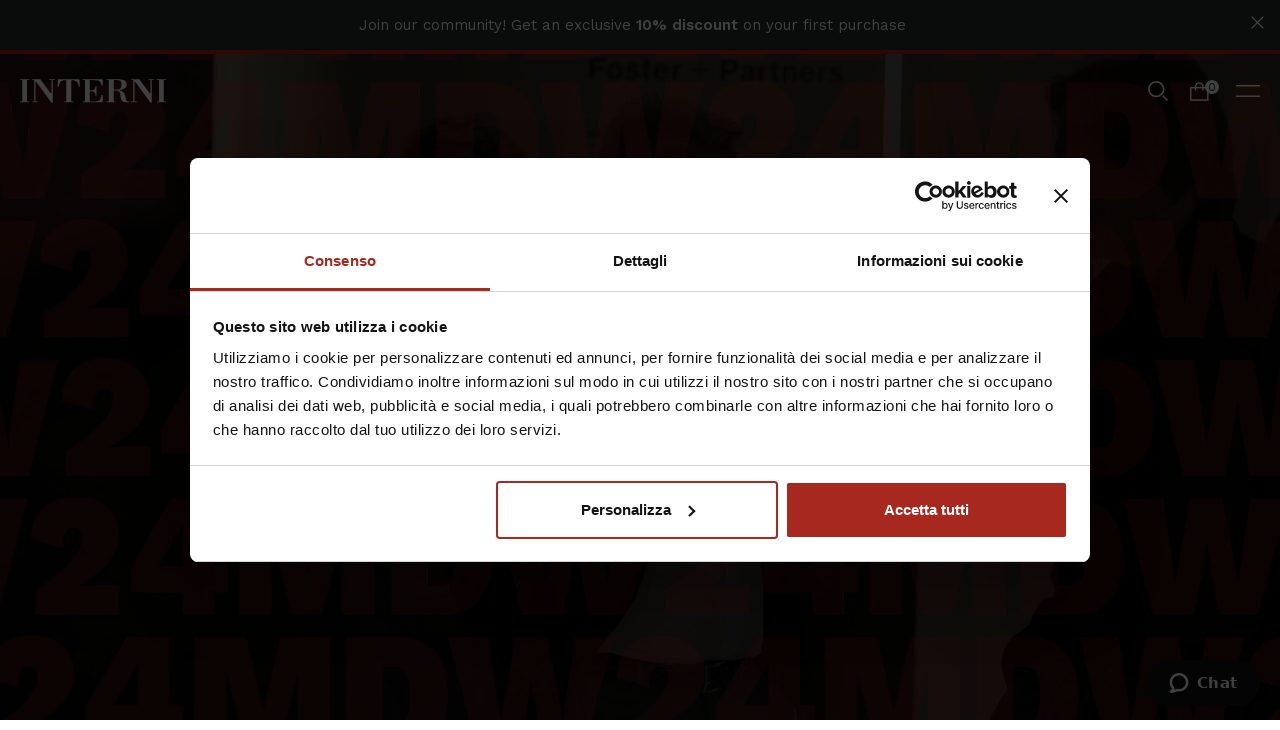

--- FILE ---
content_type: text/html; charset=utf-8
request_url: https://www.internionline.it/en-us/pages/milano-design-week-24
body_size: 46305
content:



<!doctype html>

<html
  class='no-js  template-page template-page-mdw24'
  lang='en'
>
  <head>
    <!-- Basic page needs ================================================== -->
    <meta charset='utf-8'>
    <meta http-equiv='X-UA-Compatible' content='IE=edge,chrome=1'>

    




    

    
      <!-- GOOGLE SEARCH CONSOLE VERIFICATION -->
      <meta name='google-site-verification' content='XLa8UTQBpSFqD-0NRNrQMNV6qYITfv3h-xqvQwi2hYk'>
    

    
      <link rel='shortcut icon' href='//www.internionline.it/cdn/shop/files/favicon.png?crop=center&height=32&v=1715844169&width=32' type='image/png'>
    

    

    <script>
window.KiwiSizing = window.KiwiSizing === undefined ? {} : window.KiwiSizing;
KiwiSizing.shop = "interni-online.myshopify.com";


</script>

    <!-- Title and description ================================================== -->
    <title>
      Milano Design Week 24
      
      
      
          | Interni
    </title>

    


<meta name='description' content=''>
<!-- Helpers ================================================== -->
    


<link rel='canonical' href='https://www.internionline.it/en-us/pages/milano-design-week-24'>




  <!-- - HREFLANG - -->
  



  

  

  

  
    <link
      rel='alternate'
      href='https://www.internionline.it/it/pages/milano-design-week-24'
      hreflang='it-it'
    >
  

  

  
    <link
      rel='alternate'
      href='https://www.internionline.it/en-gb/pages/milano-design-week-24'
      hreflang='en-gb'
    >
  

  

  
    <link
      rel='alternate'
      href='https://www.internionline.it/en-us/pages/milano-design-week-24'
      hreflang='en-us'
    >
  

<!-- seo_redirects -->
<!-- end seo_redirects -->
<!-- seo_pagination  -->

  

<!-- seo_pagination  -->
<!-- /snippets/social-meta-tags.liquid -->




<meta property="og:site_name" content="Interni Design Experience">
<meta property="og:url" content="https://www.internionline.it/en-us/pages/milano-design-week-24">
<meta property="og:title" content="Milano Design Week 24">
<meta property="og:type" content="website">
<meta property="og:description" content="Interni, with over 80 years of expertise, offers classic and modern Italian furniture for private homes, offices, and developers worldwide.">





<meta name="twitter:card" content="summary_large_image">
<meta name="twitter:title" content="Milano Design Week 24">
<meta name="twitter:description" content="Interni, with over 80 years of expertise, offers classic and modern Italian furniture for private homes, offices, and developers worldwide.">


    <meta name='viewport' content='width=device-width,initial-scale=1,shrink-to-fit=no'>
    <meta name='theme-color' content='#111827'>

    <!-- CSS ================================================== -->

    <link rel="preconnect" href="https://fonts.googleapis.com">
<link rel="preconnect" href="https://fonts.gstatic.com" crossorigin>
<link href="https://fonts.googleapis.com/css2?family=EB+Garamond:ital@0;1&family=Work+Sans:ital,wght@0,400;0,600;1,400&display=swap" rel="stylesheet">

<style>
  :root {
    --font-primary: 'Work Sans', sans-serif;
    --font-secondary: 'EB Garamond', serif;
    --regular: 400;
    --heavier: 500;
    --bold: 600;
  }
</style>

    
<link type="text/css" href="//www.internionline.it/cdn/shop/t/3/assets/layout.theme.css?v=149250904141263433981732717811" rel="stylesheet"><link rel="prefetch" href="//www.internionline.it/cdn/shop/t/3/assets/template.404.css?v=119499979145846477261710760987" as="style"><link rel="prefetch" href="//www.internionline.it/cdn/shop/t/3/assets/template.page.gridsystem.css?v=76494377264050124291710760984" as="style"><link rel="prefetch" href="//www.internionline.it/cdn/shop/t/3/assets/template.page.styleguide.css?v=108804992091158013681710760985" as="style"><link rel="prefetch" href="//www.internionline.it/cdn/shop/t/3/assets/template.page.wishlist.css?v=88451445010112666911710760986" as="style"><link rel="prefetch" href="//www.internionline.it/cdn/shop/t/3/assets/template.search.css?v=30256714153614857741710760988" as="style"><link rel="prefetch" href="//www.internionline.it/cdn/shop/t/3/assets/template.product.css?v=112338143105630453511710760987" as="style">

    <!-- Include Choices CSS (Fancy Selects) -->
    <link rel='stylesheet' href='//www.internionline.it/cdn/shop/t/3/assets/choices.min.css?v=160705575027491660511703240958'>
    <!-- Sections ================================================== -->
    <script>
      window.theme = window.theme || {};
      theme.strings = {
        zoomClose: "Close (Esc)",
        zoomPrev: "Previous (Left arrow key)",
        zoomNext: "Next (Right arrow key)",
        moneyFormat: "${{amount}}",
        addressError: "Error looking up that address",
        addressNoResults: "No results for that address",
        addressQueryLimit: "You have exceeded the Google API usage limit. Consider upgrading to a \u003ca href=\"https:\/\/developers.google.com\/maps\/premium\/usage-limits\"\u003ePremium Plan\u003c\/a\u003e.",
        authError: "There was a problem authenticating your Google Maps account.",
        cartEmpty: "Your cart is currently empty.",
        cartCookies: "Enable cookies to use the shopping cart",
        cartSavings: "You're saving [savings]",
        productSlideLabel: "Slide [slide_number] of [slide_max].",
        recipientFormExpanded: "Gift card recipient form expanded",
        recipientFormCollapsed: "Gift card recipient form collapsed",
        changed_popup: {
          now_rts: "is now Ready to Ship",
          not_rts: "is no longer Ready to Ship",
          product_removed: "is no longer available",
        }
      };
      theme.settings = {
        gridType: null
      };

      theme.isUserLoggedIn =  false 
    </script>

    <script src="//www.internionline.it/cdn/shop/t/3/assets/jquery.min.js?v=68080340163451936531701442750" type="text/javascript"></script>
    <script src="//www.internionline.it/cdn/shop/t/3/assets/swiper-bundle.min.js?v=74668530113283350511701442753" type="text/javascript"></script>
    <link href="//www.internionline.it/cdn/shop/t/3/assets/swiper-bundle.min.css?v=135799847964724514681701442753" rel="stylesheet" type="text/css" media="all" />
    <script src="//www.internionline.it/cdn/shop/t/3/assets/handlebars.js?v=105375274022793300731705487892" type="text/javascript"></script>

    <!-- Include Choices JavaScript (Fancy Selects) -->
    <script src='//www.internionline.it/cdn/shop/t/3/assets/choices.min.js?v=43922586677827809521703240958'></script>

    

    

    
<script type="text/javascript" src="//www.internionline.it/cdn/shop/t/3/assets/defaultVendors@layout.theme.js?v=154536398088072690551736435029" defer="defer"></script><script type="text/javascript" src="//www.internionline.it/cdn/shop/t/3/assets/layout.theme.js?v=14103511961366367661722419871" defer="defer"></script><link rel="prefetch" href="//www.internionline.it/cdn/shop/t/3/assets/template.404.js?v=111603181540343972631708523497" as="script"><link rel="prefetch" href="//www.internionline.it/cdn/shop/t/3/assets/template.page.gridsystem.js?v=111603181540343972631701442757" as="script"><link rel="prefetch" href="//www.internionline.it/cdn/shop/t/3/assets/template.page.styleguide.js?v=111603181540343972631701442754" as="script"><link rel="prefetch" href="//www.internionline.it/cdn/shop/t/3/assets/template.page.wishlist.js?v=11225613192549133721711382344" as="script"><link rel="prefetch" href="//www.internionline.it/cdn/shop/t/3/assets/template.search.js?v=111603181540343972631701442755" as="script"><link rel="prefetch" href="//www.internionline.it/cdn/shop/t/3/assets/template.collection.js?v=111603181540343972631701442756" as="script"><link rel="prefetch" href="//www.internionline.it/cdn/shop/t/3/assets/defaultVendors@template.product.js?v=151762263980131942691707208485" as="script"><link rel="prefetch" href="//www.internionline.it/cdn/shop/t/3/assets/template.product.js?v=183565370640381374681750756399" as="script"><link rel="prefetch" href="//www.internionline.it/cdn/shop/t/3/assets/template.register.js?v=111603181540343972631701442758" as="script">

    

    <!-- Header hook for plugins ================================================== -->
    
    <script>window.performance && window.performance.mark && window.performance.mark('shopify.content_for_header.start');</script><meta id="shopify-digital-wallet" name="shopify-digital-wallet" content="/82593218866/digital_wallets/dialog">
<meta name="shopify-checkout-api-token" content="3bdf417552b28c8b6106e199cc9cebed">
<meta id="in-context-paypal-metadata" data-shop-id="82593218866" data-venmo-supported="false" data-environment="production" data-locale="en_US" data-paypal-v4="true" data-currency="USD">
<link "x-default" href="https://www.internionline.it/pages/milano-design-week-24">
<link "en-AT" href="https://www.internionline.it/en-at/pages/milano-design-week-24">
<link "en-AL" href="https://www.internionline.it/en-al/pages/milano-design-week-24">
<link "en-AD" href="https://www.internionline.it/en-ad/pages/milano-design-week-24">
<link "en-AM" href="https://www.internionline.it/en-am/pages/milano-design-week-24">
<link "en-AZ" href="https://www.internionline.it/en-az/pages/milano-design-week-24">
<link "en-BY" href="https://www.internionline.it/en-by/pages/milano-design-week-24">
<link "en-BA" href="https://www.internionline.it/en-ba/pages/milano-design-week-24">
<link "en-BG" href="https://www.internionline.it/en-bg/pages/milano-design-week-24">
<link "en-CY" href="https://www.internionline.it/en-cy/pages/milano-design-week-24">
<link "en-HR" href="https://www.internionline.it/en-hr/pages/milano-design-week-24">
<link "en-DK" href="https://www.internionline.it/en-dk/pages/milano-design-week-24">
<link "en-EE" href="https://www.internionline.it/en-ee/pages/milano-design-week-24">
<link "en-FI" href="https://www.internionline.it/en-fi/pages/milano-design-week-24">
<link "en-FR" href="https://www.internionline.it/en-fr/pages/milano-design-week-24">
<link "en-GE" href="https://www.internionline.it/en-ge/pages/milano-design-week-24">
<link "en-DE" href="https://www.internionline.it/en-de/pages/milano-design-week-24">
<link "en-IE" href="https://www.internionline.it/en-ie/pages/milano-design-week-24">
<link "en-IS" href="https://www.internionline.it/en-is/pages/milano-design-week-24">
<link "en-KZ" href="https://www.internionline.it/en-kz/pages/milano-design-week-24">
<link "en-LI" href="https://www.internionline.it/en-li/pages/milano-design-week-24">
<link "en-LU" href="https://www.internionline.it/en-lu/pages/milano-design-week-24">
<link "en-MK" href="https://www.internionline.it/en-mk/pages/milano-design-week-24">
<link "en-MT" href="https://www.internionline.it/en-mt/pages/milano-design-week-24">
<link "en-MD" href="https://www.internionline.it/en-md/pages/milano-design-week-24">
<link "en-MC" href="https://www.internionline.it/en-mc/pages/milano-design-week-24">
<link "en-ME" href="https://www.internionline.it/en-me/pages/milano-design-week-24">
<link "en-NO" href="https://www.internionline.it/en-no/pages/milano-design-week-24">
<link "en-PL" href="https://www.internionline.it/en-pl/pages/milano-design-week-24">
<link "en-PT" href="https://www.internionline.it/en-pt/pages/milano-design-week-24">
<link "en-RO" href="https://www.internionline.it/en-ro/pages/milano-design-week-24">
<link "en-RU" href="https://www.internionline.it/en-ru/pages/milano-design-week-24">
<link "en-SM" href="https://www.internionline.it/en-sm/pages/milano-design-week-24">
<link "en-RS" href="https://www.internionline.it/en-rs/pages/milano-design-week-24">
<link "en-SK" href="https://www.internionline.it/en-sk/pages/milano-design-week-24">
<link "en-SI" href="https://www.internionline.it/en-si/pages/milano-design-week-24">
<link "en-SE" href="https://www.internionline.it/en-se/pages/milano-design-week-24">
<link "en-AE" href="https://www.internionline.it/en-ae/pages/milano-design-week-24">
<link "en-SA" href="https://www.internionline.it/en-sa/pages/milano-design-week-24">
<link "en-CH" href="https://www.internionline.it/en-ch/pages/milano-design-week-24">
<link "en-GB" href="https://www.internionline.it/en-gb/pages/milano-design-week-24">
<link "en-US" href="https://www.internionline.it/en-us/pages/milano-design-week-24">
<link "en-BE" href="https://www.internionline.it/en-eu/pages/milano-design-week-24">
<link "en-CZ" href="https://www.internionline.it/en-eu/pages/milano-design-week-24">
<link "en-ES" href="https://www.internionline.it/en-eu/pages/milano-design-week-24">
<link "en-LT" href="https://www.internionline.it/en-eu/pages/milano-design-week-24">
<link "en-LV" href="https://www.internionline.it/en-eu/pages/milano-design-week-24">
<link "en-NL" href="https://www.internionline.it/en-eu/pages/milano-design-week-24">
<link "en-UA" href="https://www.internionline.it/en-ua/pages/milano-design-week-24">
<link "en-HU" href="https://www.internionline.it/en-hu/pages/milano-design-week-24">
<link "en-BH" href="https://www.internionline.it/en-mena/pages/milano-design-week-24">
<link "en-EG" href="https://www.internionline.it/en-mena/pages/milano-design-week-24">
<link "en-IL" href="https://www.internionline.it/en-mena/pages/milano-design-week-24">
<link "en-IQ" href="https://www.internionline.it/en-mena/pages/milano-design-week-24">
<link "en-JO" href="https://www.internionline.it/en-mena/pages/milano-design-week-24">
<link "en-KW" href="https://www.internionline.it/en-mena/pages/milano-design-week-24">
<link "en-LB" href="https://www.internionline.it/en-mena/pages/milano-design-week-24">
<link "en-OM" href="https://www.internionline.it/en-mena/pages/milano-design-week-24">
<link "en-PS" href="https://www.internionline.it/en-mena/pages/milano-design-week-24">
<link "en-QA" href="https://www.internionline.it/en-mena/pages/milano-design-week-24">
<link "en-TR" href="https://www.internionline.it/en-mena/pages/milano-design-week-24">
<link "en-YE" href="https://www.internionline.it/en-mena/pages/milano-design-week-24">
<link "en-IT" href="https://www.internionline.it/pages/milano-design-week-24">
<link "it-IT" href="https://www.internionline.it/it/pages/milano-design-week-24">
<script async="async" src="/checkouts/internal/preloads.js?locale=en-US"></script>
<script id="shopify-features" type="application/json">{"accessToken":"3bdf417552b28c8b6106e199cc9cebed","betas":["rich-media-storefront-analytics"],"domain":"www.internionline.it","predictiveSearch":true,"shopId":82593218866,"locale":"en"}</script>
<script>var Shopify = Shopify || {};
Shopify.shop = "interni-online.myshopify.com";
Shopify.locale = "en";
Shopify.currency = {"active":"USD","rate":"1.1952258"};
Shopify.country = "US";
Shopify.theme = {"name":"PROD | FiloBlu x Interni","id":163451666738,"schema_name":"dAgency","schema_version":"1.0.0","theme_store_id":null,"role":"main"};
Shopify.theme.handle = "null";
Shopify.theme.style = {"id":null,"handle":null};
Shopify.cdnHost = "www.internionline.it/cdn";
Shopify.routes = Shopify.routes || {};
Shopify.routes.root = "/en-us/";</script>
<script type="module">!function(o){(o.Shopify=o.Shopify||{}).modules=!0}(window);</script>
<script>!function(o){function n(){var o=[];function n(){o.push(Array.prototype.slice.apply(arguments))}return n.q=o,n}var t=o.Shopify=o.Shopify||{};t.loadFeatures=n(),t.autoloadFeatures=n()}(window);</script>
<script id="shop-js-analytics" type="application/json">{"pageType":"page"}</script>
<script defer="defer" async type="module" src="//www.internionline.it/cdn/shopifycloud/shop-js/modules/v2/client.init-shop-cart-sync_BdyHc3Nr.en.esm.js"></script>
<script defer="defer" async type="module" src="//www.internionline.it/cdn/shopifycloud/shop-js/modules/v2/chunk.common_Daul8nwZ.esm.js"></script>
<script type="module">
  await import("//www.internionline.it/cdn/shopifycloud/shop-js/modules/v2/client.init-shop-cart-sync_BdyHc3Nr.en.esm.js");
await import("//www.internionline.it/cdn/shopifycloud/shop-js/modules/v2/chunk.common_Daul8nwZ.esm.js");

  window.Shopify.SignInWithShop?.initShopCartSync?.({"fedCMEnabled":true,"windoidEnabled":true});

</script>
<script id="__st">var __st={"a":82593218866,"offset":3600,"reqid":"7e9b80aa-7872-4fd2-ab41-5c6c52510398-1768986110","pageurl":"www.internionline.it\/en-us\/pages\/milano-design-week-24","s":"pages-134511853874","u":"05539fb1013d","p":"page","rtyp":"page","rid":134511853874};</script>
<script>window.ShopifyPaypalV4VisibilityTracking = true;</script>
<script id="captcha-bootstrap">!function(){'use strict';const t='contact',e='account',n='new_comment',o=[[t,t],['blogs',n],['comments',n],[t,'customer']],c=[[e,'customer_login'],[e,'guest_login'],[e,'recover_customer_password'],[e,'create_customer']],r=t=>t.map((([t,e])=>`form[action*='/${t}']:not([data-nocaptcha='true']) input[name='form_type'][value='${e}']`)).join(','),a=t=>()=>t?[...document.querySelectorAll(t)].map((t=>t.form)):[];function s(){const t=[...o],e=r(t);return a(e)}const i='password',u='form_key',d=['recaptcha-v3-token','g-recaptcha-response','h-captcha-response',i],f=()=>{try{return window.sessionStorage}catch{return}},m='__shopify_v',_=t=>t.elements[u];function p(t,e,n=!1){try{const o=window.sessionStorage,c=JSON.parse(o.getItem(e)),{data:r}=function(t){const{data:e,action:n}=t;return t[m]||n?{data:e,action:n}:{data:t,action:n}}(c);for(const[e,n]of Object.entries(r))t.elements[e]&&(t.elements[e].value=n);n&&o.removeItem(e)}catch(o){console.error('form repopulation failed',{error:o})}}const l='form_type',E='cptcha';function T(t){t.dataset[E]=!0}const w=window,h=w.document,L='Shopify',v='ce_forms',y='captcha';let A=!1;((t,e)=>{const n=(g='f06e6c50-85a8-45c8-87d0-21a2b65856fe',I='https://cdn.shopify.com/shopifycloud/storefront-forms-hcaptcha/ce_storefront_forms_captcha_hcaptcha.v1.5.2.iife.js',D={infoText:'Protected by hCaptcha',privacyText:'Privacy',termsText:'Terms'},(t,e,n)=>{const o=w[L][v],c=o.bindForm;if(c)return c(t,g,e,D).then(n);var r;o.q.push([[t,g,e,D],n]),r=I,A||(h.body.append(Object.assign(h.createElement('script'),{id:'captcha-provider',async:!0,src:r})),A=!0)});var g,I,D;w[L]=w[L]||{},w[L][v]=w[L][v]||{},w[L][v].q=[],w[L][y]=w[L][y]||{},w[L][y].protect=function(t,e){n(t,void 0,e),T(t)},Object.freeze(w[L][y]),function(t,e,n,w,h,L){const[v,y,A,g]=function(t,e,n){const i=e?o:[],u=t?c:[],d=[...i,...u],f=r(d),m=r(i),_=r(d.filter((([t,e])=>n.includes(e))));return[a(f),a(m),a(_),s()]}(w,h,L),I=t=>{const e=t.target;return e instanceof HTMLFormElement?e:e&&e.form},D=t=>v().includes(t);t.addEventListener('submit',(t=>{const e=I(t);if(!e)return;const n=D(e)&&!e.dataset.hcaptchaBound&&!e.dataset.recaptchaBound,o=_(e),c=g().includes(e)&&(!o||!o.value);(n||c)&&t.preventDefault(),c&&!n&&(function(t){try{if(!f())return;!function(t){const e=f();if(!e)return;const n=_(t);if(!n)return;const o=n.value;o&&e.removeItem(o)}(t);const e=Array.from(Array(32),(()=>Math.random().toString(36)[2])).join('');!function(t,e){_(t)||t.append(Object.assign(document.createElement('input'),{type:'hidden',name:u})),t.elements[u].value=e}(t,e),function(t,e){const n=f();if(!n)return;const o=[...t.querySelectorAll(`input[type='${i}']`)].map((({name:t})=>t)),c=[...d,...o],r={};for(const[a,s]of new FormData(t).entries())c.includes(a)||(r[a]=s);n.setItem(e,JSON.stringify({[m]:1,action:t.action,data:r}))}(t,e)}catch(e){console.error('failed to persist form',e)}}(e),e.submit())}));const S=(t,e)=>{t&&!t.dataset[E]&&(n(t,e.some((e=>e===t))),T(t))};for(const o of['focusin','change'])t.addEventListener(o,(t=>{const e=I(t);D(e)&&S(e,y())}));const B=e.get('form_key'),M=e.get(l),P=B&&M;t.addEventListener('DOMContentLoaded',(()=>{const t=y();if(P)for(const e of t)e.elements[l].value===M&&p(e,B);[...new Set([...A(),...v().filter((t=>'true'===t.dataset.shopifyCaptcha))])].forEach((e=>S(e,t)))}))}(h,new URLSearchParams(w.location.search),n,t,e,['guest_login'])})(!0,!0)}();</script>
<script integrity="sha256-4kQ18oKyAcykRKYeNunJcIwy7WH5gtpwJnB7kiuLZ1E=" data-source-attribution="shopify.loadfeatures" defer="defer" src="//www.internionline.it/cdn/shopifycloud/storefront/assets/storefront/load_feature-a0a9edcb.js" crossorigin="anonymous"></script>
<script data-source-attribution="shopify.dynamic_checkout.dynamic.init">var Shopify=Shopify||{};Shopify.PaymentButton=Shopify.PaymentButton||{isStorefrontPortableWallets:!0,init:function(){window.Shopify.PaymentButton.init=function(){};var t=document.createElement("script");t.src="https://www.internionline.it/cdn/shopifycloud/portable-wallets/latest/portable-wallets.en.js",t.type="module",document.head.appendChild(t)}};
</script>
<script data-source-attribution="shopify.dynamic_checkout.buyer_consent">
  function portableWalletsHideBuyerConsent(e){var t=document.getElementById("shopify-buyer-consent"),n=document.getElementById("shopify-subscription-policy-button");t&&n&&(t.classList.add("hidden"),t.setAttribute("aria-hidden","true"),n.removeEventListener("click",e))}function portableWalletsShowBuyerConsent(e){var t=document.getElementById("shopify-buyer-consent"),n=document.getElementById("shopify-subscription-policy-button");t&&n&&(t.classList.remove("hidden"),t.removeAttribute("aria-hidden"),n.addEventListener("click",e))}window.Shopify?.PaymentButton&&(window.Shopify.PaymentButton.hideBuyerConsent=portableWalletsHideBuyerConsent,window.Shopify.PaymentButton.showBuyerConsent=portableWalletsShowBuyerConsent);
</script>
<script data-source-attribution="shopify.dynamic_checkout.cart.bootstrap">document.addEventListener("DOMContentLoaded",(function(){function t(){return document.querySelector("shopify-accelerated-checkout-cart, shopify-accelerated-checkout")}if(t())Shopify.PaymentButton.init();else{new MutationObserver((function(e,n){t()&&(Shopify.PaymentButton.init(),n.disconnect())})).observe(document.body,{childList:!0,subtree:!0})}}));
</script>
<link id="shopify-accelerated-checkout-styles" rel="stylesheet" media="screen" href="https://www.internionline.it/cdn/shopifycloud/portable-wallets/latest/accelerated-checkout-backwards-compat.css" crossorigin="anonymous">
<style id="shopify-accelerated-checkout-cart">
        #shopify-buyer-consent {
  margin-top: 1em;
  display: inline-block;
  width: 100%;
}

#shopify-buyer-consent.hidden {
  display: none;
}

#shopify-subscription-policy-button {
  background: none;
  border: none;
  padding: 0;
  text-decoration: underline;
  font-size: inherit;
  cursor: pointer;
}

#shopify-subscription-policy-button::before {
  box-shadow: none;
}

      </style>

<script>window.performance && window.performance.mark && window.performance.mark('shopify.content_for_header.end');</script>
<script>
    function feedback() {
      const p = window.Shopify.customerPrivacy;
      console.log(`Tracking ${p.userCanBeTracked() ? 'en' : 'dis'}abled`);
    }
    window.Shopify.loadFeatures(
      [
        {
          name: 'consent-tracking-api',
          version: '0.1',
        },
      ],
      function (error) {
        if (error) throw error;
      }
    );
    window.addEventListener('CookiebotOnConsentReady', function () {
      const C = Cookiebot.consent;
      window.Shopify.customerPrivacy.setTrackingConsent(
        {
          analytics: C['statistics'],
          marketing: C['marketing'],
          preferences: C['preferences'],
          sale_of_data: C['marketing'],
        },
        () => console.log('Consent captured')
      );
    });
  </script><script src="//www.internionline.it/cdn/shop/t/3/assets/modernizr.min.js?v=133781588196947653521701442749" type="text/javascript"></script>

    

    
    

    <script>
      if (typeof window.dAgency == 'undefined') {
        window.dAgency = {
          section_js: {},
        };
      }
    </script><script
        id='Cookiebot'
        data-consentmode='disabled'
        src='https://consent.cookiebot.com/uc.js'
        data-cbid='028442ca-e462-49f1-80cc-7cc0ed70d0e6'
        type='text/javascript'
        defer
      ></script><!-- BEGIN app block: shopify://apps/hulk-form-builder/blocks/app-embed/b6b8dd14-356b-4725-a4ed-77232212b3c3 --><!-- BEGIN app snippet: hulkapps-formbuilder-theme-ext --><script type="text/javascript">
  
  if (typeof window.formbuilder_customer != "object") {
        window.formbuilder_customer = {}
  }

  window.hulkFormBuilder = {
    form_data: {"form_6KdxXcE_coZoAYZGO-9gSQ":{"uuid":"6KdxXcE_coZoAYZGO-9gSQ","form_name":"Contact US","form_data":{"div_back_gradient_1":"#fff","div_back_gradient_2":"#fff","back_color":"#fff","form_title":"","form_submit":"Send","after_submit":"hideAndmessage","after_submit_msg":"\u003cp\u003eThanks for your request\u003c\/p\u003e\n","captcha_enable":"yes","label_style":"inlineLabels","input_border_radius":"2","back_type":"transparent","input_back_color":"#fff","input_back_color_hover":"#fff","back_shadow":"none","label_font_clr":"#333333","input_font_clr":"#333333","button_align":"fullBtn","button_clr":"#fff","button_back_clr":"#333333","button_border_radius":"2","form_width":"600px","form_border_size":0,"form_border_clr":"#c7c7c7","form_border_radius":0,"label_font_size":"14","input_font_size":"13","button_font_size":"16","form_padding":0,"input_border_color":"#ccc","input_border_color_hover":"#ccc","btn_border_clr":"#333333","btn_border_size":"1","form_name":"Contact US","":"","form_access_message":"\u003cp\u003ePlease login to access the form\u003cbr\u003eDo not have an account? Create account\u003c\/p\u003e","captcha_honeypot":"no","captcha_version_3_enable":"no","flow_trigger_integration":"yes","label_font_family":"Work Sans","after_submit_script":"window.top.postMessage(\n  JSON.stringify({\n    event: 'Hulk_formbuilder_submit',\n    hulk_form: 'contact_us-EN'\n  }),\n  'https:\/\/www.internionline.it'\n);","formElements":[{"Conditions":{},"type":"select","position":0,"label":"Title","values":"Mr.\nMrs.","elementCost":{},"page_number":1},{"type":"text","position":1,"label":"First Name","customClass":"","halfwidth":"yes","Conditions":{},"required":"yes","page_number":1},{"type":"text","position":2,"label":"Last Name","halfwidth":"yes","Conditions":{},"required":"yes","page_number":1},{"type":"email","position":3,"label":"Email","required":"yes","email_confirm":"yes","Conditions":{},"page_number":1},{"Conditions":{},"type":"select","position":4,"label":"Type of Costumer","required":"yes","values":"Architects - Interior Designers\nDealers - Distributors\nPress\nPrivate","elementCost":{},"page_number":1},{"Conditions":{},"type":"phone","position":5,"label":"Phone","phone_validate_field":"no","default_country_code":"Italy +39","page_number":1,"required":"yes"},{"Conditions":{},"type":"select","position":6,"label":"Country","values":"Afghanistan\nAlbania\nAlgeria\nAndorra\nAngola\nAnguilla\nAntarctica\nAntigua and Barbuda\nNetherlands Antilles\nSaudi Arabia\nArgentina\nArmenia\nAruba\nAustralia\nAustria\nAzerbaijan\nBahamas\nBahrain\nBangladesh\nBarbados\nBelarus\nBelgium\nBelize\nBenin\nBhutan\nBolivia\nBosnia and Herzegovina\nBotswana\nBrazil\nBrunei\nBulgaria\nBurkina Faso\nBurundi\nCabo Verde\nCambodia\nCameroon\nCanada\nCentral African Republic\nChad\nChile\nChina\nColombia\nComoros\nCongo\nCongo (the Democratic Republic of the)\nCosta Rica\nCôte d′Ivoire\nCroatia\nCuba\nCyprus\nCzech Republic\nDenmark\nDjibouti\nDominica\nDominican Republic\nEcuador\nEgypt\nEl Salvador\nEquatorial Guinea\nEritrea\nEstonia\nEswatini (Swaziland)\nEthiopia\nFiji\nFinland\nFrance\nGabon\nGambia\nGeorgia\nGermany\nGhana\nGreece\nGrenada\nGuatemala\nGuinea\nGuinea-Bissau\nGuyana\nHaiti\nHonduras\nHungary\nIceland\nIndia\nIndonesia\nIran\nIraq\nIreland\nIsrael\nItaly\nIvory Coast\nJamaica\nJapan\nJordan\nKazakhstan\nKenya\nKiribati\nKuwait\nKyrgyzstan\nLaos\nLatvia\nLebanon\nLesotho\nLiberia\nLibya\nLiechtenstein\nLithuania\nLuxembourg\nMadagascar\nMalawi\nMalaysia\nMaldives\nMali\nMalta\nMarshall Islands\nMauritania\nMauritius\nMexico\nMicronesia\nMoldova\nMonaco\nMongolia\nMontenegro\nMorocco\nMozambique\nMyanmar\nNamibia\nNauru\nNepal\nNetherlands\nNew Zealand\nNicaragua\nNiger\nNigeria\nNorth Macedonia\nNorway\nOman\nPakistan\nPalau\nPalestine State\nPanama\nPapua New Guinea\nParaguay\nPeru\nPhilippines\nPoland\nPortugal\nQatar\nRomania\nRussia\nRwanda\nSaint Kitts and Nevis\nSaint Lucia\nSaint Vinvent and the Grenadines\nSamoa\nSan Marino\nSao Tome and Principe\nSenegal\nSerbia\nSeyschelles\nSierra Leone\nSingapore\nSlovakia\nSlovenia\nSolomon Islands\nSomalia\nSouth Africa\nSouth Korea\nSouth Sudan\nSpain\nSri Lanka\nSudan\nSuriname\nSweden\nSwitzerland\nSyria\nTaiwan\nTajikistan\nTanzania\nThailand\nTimor-Leste\nTogo\nTonga\nTrinidad and Tobago\nTunisia\nTurkey\nTurkmenistan\nTuvalu\nUganda\nUkraine\nUnited Arab Emirates\nUnited Kingdom\nUnited States of America\nUruguay\nUzbekistan\nVanuatu\nVatican City (Holy See)\nVenezuela\nVietnam\nYemen\nZambia\nZimbabwe","elementCost":{},"required":"yes","page_number":1},{"type":"textarea","position":7,"label":"Message","required":"yes","Conditions":{},"page_number":1},{"Conditions":{},"type":"terms_conditions","position":8,"label":"Privacy I agree to the processing of my data, and I declare to have read the privacy policy","checked":"no","page_number":1,"redirect":"https:\/\/www.internionline.it\/pages\/privacy-policy"},{"Conditions":{},"type":"checkbox","position":9,"label":"Marketing Material","infoMessage":"Subscribe me to the newsletter in order to receive periodic information about promotional and commercial activities.","page_number":1},{"Conditions":{},"type":"checkbox","position":10,"label":"Third Parties","infoMessage":"I agree to the transfer of my personal data to third parties, to be considered as autonomous data controllers, belonging to the categories specifically identified in the privacy policy, for their autonomous marketing purposes.","page_number":1}]},"is_spam_form":false,"shop_uuid":"gtov9ccBpiNpAntZN6cOAA","shop_timezone":"Europe\/Rome","shop_id":143338,"shop_is_after_submit_enabled":true,"shop_shopify_plan":"unlimited","shop_shopify_domain":"interni-online.myshopify.com","shop_remove_watermark":false,"shop_created_at":"2025-07-18T04:39:13.539-05:00"},"form_kj1qY8jHrMvPQE4aDeZBGw":{"uuid":"kj1qY8jHrMvPQE4aDeZBGw","form_name":"Book an appointment","form_data":{"div_back_gradient_1":"#fff","div_back_gradient_2":"#fff","back_color":"#fff","form_title":"","form_submit":"Send","after_submit":"hideAndmessage","after_submit_msg":"\u003cp\u003eThanks for your request\u003c\/p\u003e\n","captcha_enable":"yes","label_style":"inlineLabels","input_border_radius":"2","back_type":"transparent","input_back_color":"#fff","input_back_color_hover":"#fff","back_shadow":"none","label_font_clr":"#333333","input_font_clr":"#333333","button_align":"fullBtn","button_clr":"#fff","button_back_clr":"#333333","button_border_radius":"2","form_width":"600px","form_border_size":0,"form_border_clr":"#c7c7c7","form_border_radius":0,"label_font_size":"14","input_font_size":"13","button_font_size":"16","form_padding":0,"input_border_color":"#ccc","input_border_color_hover":"#ccc","btn_border_clr":"#333333","btn_border_size":"1","form_name":"Book an appointment","":"","form_access_message":"\u003cp\u003ePlease login to access the form\u003cbr\u003eDo not have an account? Create account\u003c\/p\u003e","captcha_honeypot":"no","captcha_version_3_enable":"no","flow_trigger_integration":"yes","input_font_family":"Work Sans","label_font_family":"Work Sans","after_submit_script":"window.top.postMessage(\n  JSON.stringify({\n    event: 'Hulk_formbuilder_submit',\n    hulk_form: 'bookvisit-EN'\n  }),\n  'https:\/\/www.internionline.it'\n);","formElements":[{"Conditions":{},"type":"select","position":0,"label":"Title","values":"Mr.\nMrs.","elementCost":{},"page_number":1},{"type":"text","position":1,"label":"First Name","customClass":"","halfwidth":"yes","Conditions":{},"required":"yes","page_number":1},{"type":"text","position":2,"label":"Last Name","halfwidth":"yes","Conditions":{},"required":"yes","page_number":1},{"type":"email","position":3,"label":"Email","required":"yes","email_confirm":"yes","Conditions":{},"page_number":1},{"Conditions":{},"type":"select","position":4,"label":"Type of Costumer","required":"yes","values":"Architects \u0026 Interior Designers\nDealers \u0026 Distributors\nPress\nPrivate","elementCost":{},"page_number":1},{"Conditions":{},"type":"phone","position":5,"label":"Phone","phone_validate_field":"no","default_country_code":"Italy +39","page_number":1,"required":"yes"},{"Conditions":{},"type":"select","position":6,"label":"Country","values":"Afghanistan\nAlbania\nAlgeria\nAndorra\nAngola\nAnguilla\nAntarctica\nAntigua and Barbuda\nNetherlands Antilles\nSaudi Arabia\nArgentina\nArmenia\nAruba\nAustralia\nAustria\nAzerbaijan\nBahamas\nBahrain\nBangladesh\nBarbados\nBelarus\nBelgium\nBelize\nBenin\nBhutan\nBolivia\nBosnia and Herzegovina\nBotswana\nBrazil\nBrunei\nBulgaria\nBurkina Faso\nBurundi\nCabo Verde\nCambodia\nCameroon\nCanada\nCentral African Republic\nChad\nChile\nChina\nColombia\nComoros\nCongo\nCongo (the Democratic Republic of the)\nCosta Rica\nCôte d′Ivoire\nCroatia\nCuba\nCyprus\nCzech Republic\nDenmark\nDjibouti\nDominica\nDominican Republic\nEcuador\nEgypt\nEl Salvador\nEquatorial Guinea\nEritrea\nEstonia\nEswatini (Swaziland)\nEthiopia\nFiji\nFinland\nFrance\nGabon\nGambia\nGeorgia\nGermany\nGhana\nGreece\nGrenada\nGuatemala\nGuinea\nGuinea-Bissau\nGuyana\nHaiti\nHonduras\nHungary\nIceland\nIndia\nIndonesia\nIran\nIraq\nIreland\nIsrael\nItaly\nIvory Coast\nJamaica\nJapan\nJordan\nKazakhstan\nKenya\nKiribati\nKuwait\nKyrgyzstan\nLaos\nLatvia\nLebanon\nLesotho\nLiberia\nLibya\nLiechtenstein\nLithuania\nLuxembourg\nMadagascar\nMalawi\nMalaysia\nMaldives\nMali\nMalta\nMarshall Islands\nMauritania\nMauritius\nMexico\nMicronesia\nMoldova\nMonaco\nMongolia\nMontenegro\nMorocco\nMozambique\nMyanmar\nNamibia\nNauru\nNepal\nNetherlands\nNew Zealand\nNicaragua\nNiger\nNigeria\nNorth Macedonia\nNorway\nOman\nPakistan\nPalau\nPalestine State\nPanama\nPapua New Guinea\nParaguay\nPeru\nPhilippines\nPoland\nPortugal\nQatar\nRomania\nRussia\nRwanda\nSaint Kitts and Nevis\nSaint Lucia\nSaint Vinvent and the Grenadines\nSamoa\nSan Marino\nSao Tome and Principe\nSenegal\nSerbia\nSeyschelles\nSierra Leone\nSingapore\nSlovakia\nSlovenia\nSolomon Islands\nSomalia\nSouth Africa\nSouth Korea\nSouth Sudan\nSpain\nSri Lanka\nSudan\nSuriname\nSweden\nSwitzerland\nSyria\nTaiwan\nTajikistan\nTanzania\nThailand\nTimor-Leste\nTogo\nTonga\nTrinidad and Tobago\nTunisia\nTurkey\nTurkmenistan\nTuvalu\nUganda\nUkraine\nUnited Arab Emirates\nUnited Kingdom\nUnited States of America\nUruguay\nUzbekistan\nVanuatu\nVatican City (Holy See)\nVenezuela\nVietnam\nYemen\nZambia\nZimbabwe","elementCost":{},"required":"yes","page_number":1},{"Conditions":{},"type":"select","position":7,"label":"Showroom","values":"Interni Design Factory Milano\nInterni Bergamo\nInterni Verano Brianza\nArclinea Flagship Store\nArredo3 Flagship Store\nCeccotti Collezioni\nEmu Flagship Store\nExteta Flagship Store\nFalper Flagship Store\nGiorgetti Spiga – The Place, Milano\nGiorgetti Store London\nHenge Dubai\nHenge London Flagship Store\nIvano Redaelli Atelier\nMolteni\u0026C Dubai\nNovamobili Flagship Store\nSpazio Cappellini Milano\nSpazio Edra\nTerrazza Roda\nVersace Home Flagship Store\nAlchymia Atelier\nShowroom Henge\nLuminaire Coral Gables\nLuminaire Lab Miami\nLuminaire Chicago\nLuminaire Los Angeles\nLuminaire San Francisco\nLuminaire Menlo Park\nMolteni\u0026C San Francisco\nPoltrona Frau Los Angeles\nEdra Official Store Miami","elementCost":{},"required":"yes","page_number":1},{"type":"textarea","position":8,"label":"Message","required":"yes","Conditions":{},"page_number":1},{"Conditions":{},"type":"terms_conditions","position":9,"label":"Privacy I agree to the processing of my data, and I declare to have read the privacy policy","checked":"no","page_number":1,"redirect":"https:\/\/www.internionline.it\/pages\/privacy-policy"},{"Conditions":{},"type":"checkbox","position":10,"label":"Marketing Material","infoMessage":"Subscribe me to the newsletter in order to receive periodic information about promotional and commercial activities.","page_number":1},{"Conditions":{},"type":"checkbox","position":11,"label":"Third Parties","infoMessage":"I agree to the transfer of my personal data to third parties, to be considered as autonomous data controllers, belonging to the categories specifically identified in the privacy policy, for their autonomous marketing purposes.","page_number":1},{"Conditions":{},"type":"hidden","position":12,"label":"showroom1","page_number":1}]},"is_spam_form":false,"shop_uuid":"gtov9ccBpiNpAntZN6cOAA","shop_timezone":"Europe\/Rome","shop_id":143338,"shop_is_after_submit_enabled":true,"shop_shopify_plan":"unlimited","shop_shopify_domain":"interni-online.myshopify.com","shop_remove_watermark":false,"shop_created_at":"2025-07-18T04:39:13.539-05:00"},"form_niEo9Bf3kKwzGbpzh3aVxg":{"uuid":"niEo9Bf3kKwzGbpzh3aVxg","form_name":"IT - Newsletter","form_data":{"div_back_gradient_1":"#fff","div_back_gradient_2":"#fff","back_color":"#fff","form_title":"","form_submit":"Send","after_submit":"hideAndmessage","after_submit_msg":"","captcha_enable":"yes","label_style":"inlineLabels","input_border_radius":"2","back_type":"transparent","input_back_color":"#fff","input_back_color_hover":"#fff","back_shadow":"none","label_font_clr":"#333333","input_font_clr":"#333333","button_align":"fullBtn","button_clr":"#fff","button_back_clr":"#333333","button_border_radius":"2","form_width":"600px","form_border_size":0,"form_border_clr":"#c7c7c7","form_border_radius":0,"label_font_size":"14","input_font_size":"13","button_font_size":"16","form_padding":"20","input_border_color":"#ccc","input_border_color_hover":"#ccc","btn_border_clr":"#333333","btn_border_size":"1","form_name":"IT - Newsletter","":"","form_access_message":"\u003cp\u003ePlease login to access the form\u003cbr\u003eDo not have an account? Create account\u003c\/p\u003e","captcha_honeypot":"no","captcha_version_3_enable":"no","flow_trigger_integration":"yes","label_font_family":"Work Sans","input_font_family":"Work Sans","after_submit_script":"window.top.postMessage(\n  JSON.stringify({\n    event: 'Hulk_formbuilder_submit',\n    hulk_form: 'newsletter-ITA'\n  }),\n  'https:\/\/www.internionline.it'\n);","formElements":[{"type":"text","position":0,"label":"Nome","customClass":"","halfwidth":"yes","Conditions":{},"required":"yes","page_number":1},{"type":"text","position":1,"label":"Cognome","halfwidth":"yes","Conditions":{},"required":"yes","page_number":1},{"type":"email","position":2,"label":"Email","required":"yes","email_confirm":"yes","Conditions":{},"page_number":1},{"Conditions":{},"type":"select","position":3,"label":"Tipo di Cliente","required":"yes","values":"Architects \u0026 Interior Designers\nDealers \u0026 Distributors\nPress\nPrivate","elementCost":{},"page_number":1},{"Conditions":{},"type":"select","position":4,"label":"Nazione","values":"Afghanistan\nAlbania\nAlgeria\nAndorra\nAngola\nAnguilla\nAntarctica\nAntigua and Barbuda\nNetherlands Antilles\nSaudi Arabia\nArgentina\nArmenia\nAruba\nAustralia\nAustria\nAzerbaijan\nBahamas\nBahrain\nBangladesh\nBarbados\nBelarus\nBelgium\nBelize\nBenin\nBhutan\nBolivia\nBosnia and Herzegovina\nBotswana\nBrazil\nBrunei\nBulgaria\nBurkina Faso\nBurundi\nCabo Verde\nCambodia\nCameroon\nCanada\nCentral African Republic\nChad\nChile\nChina\nColombia\nComoros\nCongo\nCongo (the Democratic Republic of the)\nCosta Rica\nCôte d′Ivoire\nCroatia\nCuba\nCyprus\nCzech Republic\nDenmark\nDjibouti\nDominica\nDominican Republic\nEcuador\nEgypt\nEl Salvador\nEquatorial Guinea\nEritrea\nEstonia\nEswatini (Swaziland)\nEthiopia\nFiji\nFinland\nFrance\nGabon\nGambia\nGeorgia\nGermany\nGhana\nGreece\nGrenada\nGuatemala\nGuinea\nGuinea-Bissau\nGuyana\nHaiti\nHonduras\nHungary\nIceland\nIndia\nIndonesia\nIran\nIraq\nIreland\nIsrael\nItaly\nIvory Coast\nJamaica\nJapan\nJordan\nKazakhstan\nKenya\nKiribati\nKuwait\nKyrgyzstan\nLaos\nLatvia\nLebanon\nLesotho\nLiberia\nLibya\nLiechtenstein\nLithuania\nLuxembourg\nMadagascar\nMalawi\nMalaysia\nMaldives\nMali\nMalta\nMarshall Islands\nMauritania\nMauritius\nMexico\nMicronesia\nMoldova\nMonaco\nMongolia\nMontenegro\nMorocco\nMozambique\nMyanmar\nNamibia\nNauru\nNepal\nNetherlands\nNew Zealand\nNicaragua\nNiger\nNigeria\nNorth Macedonia\nNorway\nOman\nPakistan\nPalau\nPalestine State\nPanama\nPapua New Guinea\nParaguay\nPeru\nPhilippines\nPoland\nPortugal\nQatar\nRomania\nRussia\nRwanda\nSaint Kitts and Nevis\nSaint Lucia\nSaint Vinvent and the Grenadines\nSamoa\nSan Marino\nSao Tome and Principe\nSenegal\nSerbia\nSeyschelles\nSierra Leone\nSingapore\nSlovakia\nSlovenia\nSolomon Islands\nSomalia\nSouth Africa\nSouth Korea\nSouth Sudan\nSpain\nSri Lanka\nSudan\nSuriname\nSweden\nSwitzerland\nSyria\nTaiwan\nTajikistan\nTanzania\nThailand\nTimor-Leste\nTogo\nTonga\nTrinidad and Tobago\nTunisia\nTurkey\nTurkmenistan\nTuvalu\nUganda\nUkraine\nUnited Arab Emirates\nUnited Kingdom\nUnited States of America\nUruguay\nUzbekistan\nVanuatu\nVatican City (Holy See)\nVenezuela\nVietnam\nYemen\nZambia\nZimbabwe","elementCost":{},"required":"yes","page_number":1},{"Conditions":{},"type":"terms_conditions","position":5,"label":"Privacy Acconsento al trattamento dei miei dati e dichiaro di aver preso visione della privacy policy.","checked":"no","page_number":1,"redirect":"https:\/\/www.internionline.it\/it\/pages\/privacy-policy"},{"Conditions":{},"type":"checkbox","position":6,"label":"Marketing Material","infoMessage":"Iscrivimi alla newsletter per ricevere periodicamente informazioni relative alle vostre iniziative promozionali e commerciali.","page_number":1},{"Conditions":{},"type":"checkbox","position":7,"label":"Third Parties","page_number":1,"infoMessage":"Acconsento alla cessione dei miei dati personali a soggetti terzi, autonomi titolari del trattamento, appartenenti alle categorie indicate in informativa, per loro autonome finalità di marketing."}]},"is_spam_form":false,"shop_uuid":"gtov9ccBpiNpAntZN6cOAA","shop_timezone":"Europe\/Rome","shop_id":143338,"shop_is_after_submit_enabled":true,"shop_shopify_plan":"unlimited","shop_shopify_domain":"interni-online.myshopify.com","shop_remove_watermark":false,"shop_created_at":"2025-07-18T04:39:13.539-05:00"},"form_o8aFq09-YGdwEJPYnuuGzw":{"uuid":"o8aFq09-YGdwEJPYnuuGzw","form_name":"Contattaci","form_data":{"div_back_gradient_1":"#fff","div_back_gradient_2":"#fff","back_color":"#fff","form_title":"","form_submit":"Send","after_submit":"hideAndmessage","after_submit_msg":"\u003cp\u003eGrazie per la tua richiesta.\u003c\/p\u003e\n","captcha_enable":"yes","label_style":"inlineLabels","input_border_radius":"2","back_type":"transparent","input_back_color":"#fff","input_back_color_hover":"#fff","back_shadow":"none","label_font_clr":"#333333","input_font_clr":"#333333","button_align":"fullBtn","button_clr":"#fff","button_back_clr":"#333333","button_border_radius":"2","form_width":"600px","form_border_size":0,"form_border_clr":"#c7c7c7","form_border_radius":0,"label_font_size":"14","input_font_size":"13","button_font_size":"16","form_padding":0,"input_border_color":"#ccc","input_border_color_hover":"#ccc","btn_border_clr":"#333333","btn_border_size":"1","form_name":"Contattaci","":"","form_access_message":"\u003cp\u003ePlease login to access the form\u003cbr\u003eDo not have an account? Create account\u003c\/p\u003e","captcha_honeypot":"no","captcha_version_3_enable":"no","flow_trigger_integration":"yes","input_font_family":"Work Sans","label_font_family":"Work Sans","after_submit_script":"window.top.postMessage(\n  JSON.stringify({\n    event: 'Hulk_formbuilder_submit',\n    hulk_form: 'contact_us-ITA'\n  }),\n  'https:\/\/www.internionline.it'\n);","formElements":[{"Conditions":{},"type":"select","position":0,"label":"Titolo","values":"Mr.\nMrs.","elementCost":{},"page_number":1},{"type":"text","position":1,"label":"Nome","customClass":"","halfwidth":"yes","Conditions":{},"required":"yes","page_number":1},{"type":"text","position":2,"label":"Cognome","halfwidth":"yes","Conditions":{},"required":"yes","page_number":1},{"type":"email","position":3,"label":"Email","required":"yes","email_confirm":"yes","Conditions":{},"page_number":1},{"Conditions":{},"type":"select","position":4,"label":"Tipo di Cliente","required":"yes","values":"Architects - Interior Designer\nDealers - Distributors\nPress\nPrivate","elementCost":{},"page_number":1},{"Conditions":{},"type":"phone","position":5,"label":"Telefono","phone_validate_field":"no","default_country_code":"Italy +39","page_number":1,"required":"yes"},{"Conditions":{},"type":"select","position":6,"label":"Nazione","values":"Afghanistan\nAlbania\nAlgeria\nAndorra\nAngola\nAnguilla\nAntarctica\nAntigua and Barbuda\nNetherlands Antilles\nSaudi Arabia\nArgentina\nArmenia\nAruba\nAustralia\nAustria\nAzerbaijan\nBahamas\nBahrain\nBangladesh\nBarbados\nBelarus\nBelgium\nBelize\nBenin\nBhutan\nBolivia\nBosnia and Herzegovina\nBotswana\nBrazil\nBrunei\nBulgaria\nBurkina Faso\nBurundi\nCabo Verde\nCambodia\nCameroon\nCanada\nCentral African Republic\nChad\nChile\nChina\nColombia\nComoros\nCongo\nCongo (the Democratic Republic of the)\nCosta Rica\nCôte d′Ivoire\nCroatia\nCuba\nCyprus\nCzech Republic\nDenmark\nDjibouti\nDominica\nDominican Republic\nEcuador\nEgypt\nEl Salvador\nEquatorial Guinea\nEritrea\nEstonia\nEswatini (Swaziland)\nEthiopia\nFiji\nFinland\nFrance\nGabon\nGambia\nGeorgia\nGermany\nGhana\nGreece\nGrenada\nGuatemala\nGuinea\nGuinea-Bissau\nGuyana\nHaiti\nHonduras\nHungary\nIceland\nIndia\nIndonesia\nIran\nIraq\nIreland\nIsrael\nItaly\nIvory Coast\nJamaica\nJapan\nJordan\nKazakhstan\nKenya\nKiribati\nKuwait\nKyrgyzstan\nLaos\nLatvia\nLebanon\nLesotho\nLiberia\nLibya\nLiechtenstein\nLithuania\nLuxembourg\nMadagascar\nMalawi\nMalaysia\nMaldives\nMali\nMalta\nMarshall Islands\nMauritania\nMauritius\nMexico\nMicronesia\nMoldova\nMonaco\nMongolia\nMontenegro\nMorocco\nMozambique\nMyanmar\nNamibia\nNauru\nNepal\nNetherlands\nNew Zealand\nNicaragua\nNiger\nNigeria\nNorth Macedonia\nNorway\nOman\nPakistan\nPalau\nPalestine State\nPanama\nPapua New Guinea\nParaguay\nPeru\nPhilippines\nPoland\nPortugal\nQatar\nRomania\nRussia\nRwanda\nSaint Kitts and Nevis\nSaint Lucia\nSaint Vinvent and the Grenadines\nSamoa\nSan Marino\nSao Tome and Principe\nSenegal\nSerbia\nSeyschelles\nSierra Leone\nSingapore\nSlovakia\nSlovenia\nSolomon Islands\nSomalia\nSouth Africa\nSouth Korea\nSouth Sudan\nSpain\nSri Lanka\nSudan\nSuriname\nSweden\nSwitzerland\nSyria\nTaiwan\nTajikistan\nTanzania\nThailand\nTimor-Leste\nTogo\nTonga\nTrinidad and Tobago\nTunisia\nTurkey\nTurkmenistan\nTuvalu\nUganda\nUkraine\nUnited Arab Emirates\nUnited Kingdom\nUnited States of America\nUruguay\nUzbekistan\nVanuatu\nVatican City (Holy See)\nVenezuela\nVietnam\nYemen\nZambia\nZimbabwe","elementCost":{},"required":"yes","page_number":1},{"type":"textarea","position":7,"label":"Messaggio","required":"yes","Conditions":{},"page_number":1},{"Conditions":{},"type":"terms_conditions","position":8,"label":"Privacy Acconsento al trattamento dei miei dati e dichiaro di aver preso visione della privacy policy.","checked":"no","page_number":1,"redirect":"https:\/\/www.internionline.it\/it\/pages\/privacy-policy"},{"Conditions":{},"type":"checkbox","position":9,"label":"Marketing Material","infoMessage":"Iscrivimi alla newsletter per ricevere periodicamente informazioni relative alle vostre iniziative promozionali e commerciali.","page_number":1},{"Conditions":{},"type":"checkbox","position":10,"label":"Third Parties","infoMessage":"Acconsento alla cessione dei miei dati personali a soggetti terzi, autonomi titolari del trattamento, appartenenti alle categorie indicate in informativa, per loro autonome finalità di marketing.","page_number":1}]},"is_spam_form":false,"shop_uuid":"gtov9ccBpiNpAntZN6cOAA","shop_timezone":"Europe\/Rome","shop_id":143338,"shop_is_after_submit_enabled":true,"shop_shopify_plan":"unlimited","shop_shopify_domain":"interni-online.myshopify.com","shop_remove_watermark":false,"shop_created_at":"2025-07-18T04:39:13.539-05:00"},"form_Pv201Zti9SIGhzriNjVLfg":{"uuid":"Pv201Zti9SIGhzriNjVLfg","form_name":"Richiesta appuntamento NL","form_data":{"div_back_gradient_1":"#fff","div_back_gradient_2":"#fff","back_color":"#fff","form_title":"","form_submit":"Send","after_submit":"hideAndmessage","after_submit_msg":"\u003cp\u003eGrazie per la tua richiesta.\u003c\/p\u003e\n","captcha_enable":"yes","label_style":"blockLabels","input_border_radius":"2","back_type":"transparent","input_back_color":"#fff","input_back_color_hover":"#fff","back_shadow":"none","label_font_clr":"#333333","input_font_clr":"#333333","button_align":"fullBtn","button_clr":"#fff","button_back_clr":"#333333","button_border_radius":"2","form_width":"600px","form_border_size":0,"form_border_clr":"#c7c7c7","form_border_radius":"20","label_font_size":"14","input_font_size":"13","button_font_size":"16","form_padding":0,"input_border_color":"#ccc","input_border_color_hover":"#ccc","btn_border_clr":"#333333","btn_border_size":"1","form_name":"Richiesta appuntamento NL","":"","form_access_message":"\u003cp\u003ePlease login to access the form\u003cbr\u003eDo not have an account? Create account\u003c\/p\u003e","captcha_honeypot":"no","captcha_version_3_enable":"no","flow_trigger_integration":"yes","input_font_family":"Work Sans","label_font_family":"Work Sans","after_submit_script":"window.top.postMessage(\n  JSON.stringify({\n    event: 'Hulk_formbuilder_submit',\n    hulk_form: 'bookvisit-ITA'\n  }),\n  'https:\/\/www.internionline.it'\n);","formElements":[{"Conditions":{},"type":"select","position":0,"label":"Titolo","values":"Mr.\nMrs.","elementCost":{},"page_number":1},{"type":"text","position":1,"label":"Nome","customClass":"","halfwidth":"yes","Conditions":{},"required":"yes","page_number":1},{"type":"text","position":2,"label":"Cognome","halfwidth":"yes","Conditions":{},"required":"yes","page_number":1},{"type":"email","position":3,"label":"Email","required":"yes","email_confirm":"yes","Conditions":{},"page_number":1},{"Conditions":{},"type":"select","position":4,"label":"Tipo di Cliente","required":"yes","values":"Architects \u0026 Interior Designers\nDealers \u0026 Distributors\nPress\nPrivate","elementCost":{},"page_number":1},{"Conditions":{},"type":"select","position":5,"label":"Nazione","values":"Afghanistan\nAlbania\nAlgeria\nAndorra\nAngola\nAnguilla\nAntarctica\nAntigua and Barbuda\nNetherlands Antilles\nSaudi Arabia\nArgentina\nArmenia\nAruba\nAustralia\nAustria\nAzerbaijan\nBahamas\nBahrain\nBangladesh\nBarbados\nBelarus\nBelgium\nBelize\nBenin\nBhutan\nBolivia\nBosnia and Herzegovina\nBotswana\nBrazil\nBrunei\nBulgaria\nBurkina Faso\nBurundi\nCabo Verde\nCambodia\nCameroon\nCanada\nCentral African Republic\nChad\nChile\nChina\nColombia\nComoros\nCongo\nCongo (the Democratic Republic of the)\nCosta Rica\nCôte d′Ivoire\nCroatia\nCuba\nCyprus\nCzech Republic\nDenmark\nDjibouti\nDominica\nDominican Republic\nEcuador\nEgypt\nEl Salvador\nEquatorial Guinea\nEritrea\nEstonia\nEswatini (Swaziland)\nEthiopia\nFiji\nFinland\nFrance\nGabon\nGambia\nGeorgia\nGermany\nGhana\nGreece\nGrenada\nGuatemala\nGuinea\nGuinea-Bissau\nGuyana\nHaiti\nHonduras\nHungary\nIceland\nIndia\nIndonesia\nIran\nIraq\nIreland\nIsrael\nItaly\nIvory Coast\nJamaica\nJapan\nJordan\nKazakhstan\nKenya\nKiribati\nKuwait\nKyrgyzstan\nLaos\nLatvia\nLebanon\nLesotho\nLiberia\nLibya\nLiechtenstein\nLithuania\nLuxembourg\nMadagascar\nMalawi\nMalaysia\nMaldives\nMali\nMalta\nMarshall Islands\nMauritania\nMauritius\nMexico\nMicronesia\nMoldova\nMonaco\nMongolia\nMontenegro\nMorocco\nMozambique\nMyanmar\nNamibia\nNauru\nNepal\nNetherlands\nNew Zealand\nNicaragua\nNiger\nNigeria\nNorth Macedonia\nNorway\nOman\nPakistan\nPalau\nPalestine State\nPanama\nPapua New Guinea\nParaguay\nPeru\nPhilippines\nPoland\nPortugal\nQatar\nRomania\nRussia\nRwanda\nSaint Kitts and Nevis\nSaint Lucia\nSaint Vinvent and the Grenadines\nSamoa\nSan Marino\nSao Tome and Principe\nSenegal\nSerbia\nSeyschelles\nSierra Leone\nSingapore\nSlovakia\nSlovenia\nSolomon Islands\nSomalia\nSouth Africa\nSouth Korea\nSouth Sudan\nSpain\nSri Lanka\nSudan\nSuriname\nSweden\nSwitzerland\nSyria\nTaiwan\nTajikistan\nTanzania\nThailand\nTimor-Leste\nTogo\nTonga\nTrinidad and Tobago\nTunisia\nTurkey\nTurkmenistan\nTuvalu\nUganda\nUkraine\nUnited Arab Emirates\nUnited Kingdom\nUnited States of America\nUruguay\nUzbekistan\nVanuatu\nVatican City (Holy See)\nVenezuela\nVietnam\nYemen\nZambia\nZimbabwe","elementCost":{},"required":"yes","page_number":1},{"type":"textarea","position":6,"label":"Messaggio","required":"yes","Conditions":{},"page_number":1},{"Conditions":{},"type":"phone","position":7,"label":"Numero di telefono per appuntamento","phone_validate_field":"no","default_country_code":"Italy +39","page_number":1,"required":"yes"},{"Conditions":{},"type":"newdate","position":8,"label":"Preferenza data per appuntamento telefonico:","language":"it","disable_future_dates":"no","date_limit":"no","minDate":"2025-10-29","disable_day":"yes","halfwidth":"yes","page_number":1},{"Conditions":{},"type":"time","position":9,"label":"Preferenza orario per appuntamento telefonico","halfwidth":"yes","time_24_format":"yes","page_number":1},{"Conditions":{},"type":"terms_conditions","position":10,"label":"Privacy Acconsento al trattamento dei miei dati e dichiaro di aver preso visione della privacy policy.","checked":"no","page_number":1,"redirect":"https:\/\/www.internionline.it\/it\/pages\/privacy-policy"},{"Conditions":{},"type":"checkbox","position":11,"label":"Marketing Material","infoMessage":"Iscrivimi alla newsletter per ricevere periodicamente informazioni relative alle vostre iniziative promozionali e commerciali.","page_number":1},{"Conditions":{},"type":"checkbox","position":12,"label":"Third Parties","infoMessage":"Acconsento alla cessione dei miei dati personali a soggetti terzi, autonomi titolari del trattamento, appartenenti alle categorie indicate in informativa, per loro autonome finalità di marketing.","page_number":1},{"Conditions":{},"type":"hidden","position":13,"label":"showroom12","page_number":1}]},"is_spam_form":false,"shop_uuid":"gtov9ccBpiNpAntZN6cOAA","shop_timezone":"Europe\/Rome","shop_id":143338,"shop_is_after_submit_enabled":true,"shop_shopify_plan":"unlimited","shop_shopify_domain":"interni-online.myshopify.com","shop_remove_watermark":false,"shop_created_at":"2025-07-18T04:39:13.539-05:00"},"form_YaHpHAe-U5lt9hDsxOtK8A":{"uuid":"YaHpHAe-U5lt9hDsxOtK8A","form_name":"EN - Newsletter","form_data":{"div_back_gradient_1":"#fff","div_back_gradient_2":"#fff","back_color":"#fff","form_title":"","form_submit":"Send","after_submit":"hideAndmessage","after_submit_msg":"","captcha_enable":"yes","label_style":"inlineLabels","input_border_radius":"2","back_type":"transparent","input_back_color":"#fff","input_back_color_hover":"#fff","back_shadow":"none","label_font_clr":"#333333","input_font_clr":"#333333","button_align":"fullBtn","button_clr":"#fff","button_back_clr":"#333333","button_border_radius":"2","form_width":"600px","form_border_size":0,"form_border_clr":"#c7c7c7","form_border_radius":0,"label_font_size":"14","input_font_size":"13","button_font_size":"16","form_padding":"20","input_border_color":"#ccc","input_border_color_hover":"#ccc","btn_border_clr":"#333333","btn_border_size":"1","form_name":"EN - Newsletter","":"","form_access_message":"\u003cp\u003ePlease login to access the form\u003cbr\u003eDo not have an account? Create account\u003c\/p\u003e","captcha_honeypot":"no","captcha_version_3_enable":"no","flow_trigger_integration":"yes","input_font_family":"Work Sans","label_font_family":"Work Sans","after_submit_script":"window.top.postMessage(\n  JSON.stringify({\n    event: 'Hulk_formbuilder_submit',\n    hulk_form: 'newsletter-EN'\n  }),\n  'https:\/\/www.internionline.it'\n);","formElements":[{"type":"text","position":0,"label":"First Name","customClass":"","halfwidth":"yes","Conditions":{},"required":"yes","page_number":1},{"type":"text","position":1,"label":"Last Name","halfwidth":"yes","Conditions":{},"required":"yes","page_number":1},{"type":"email","position":2,"label":"Email","required":"yes","email_confirm":"yes","Conditions":{},"page_number":1},{"Conditions":{},"type":"select","position":3,"label":"Type of Costumer","required":"yes","values":"Architects \u0026 Interior Designers\nDealers \u0026 Distributors\nPress\nPrivate","elementCost":{},"page_number":1},{"Conditions":{},"type":"select","position":4,"label":"Country","values":"Afghanistan\nAlbania\nAlgeria\nAndorra\nAngola\nAnguilla\nAntarctica\nAntigua and Barbuda\nNetherlands Antilles\nSaudi Arabia\nArgentina\nArmenia\nAruba\nAustralia\nAustria\nAzerbaijan\nBahamas\nBahrain\nBangladesh\nBarbados\nBelarus\nBelgium\nBelize\nBenin\nBhutan\nBolivia\nBosnia and Herzegovina\nBotswana\nBrazil\nBrunei\nBulgaria\nBurkina Faso\nBurundi\nCabo Verde\nCambodia\nCameroon\nCanada\nCentral African Republic\nChad\nChile\nChina\nColombia\nComoros\nCongo\nCongo (the Democratic Republic of the)\nCosta Rica\nCôte d′Ivoire\nCroatia\nCuba\nCyprus\nCzech Republic\nDenmark\nDjibouti\nDominica\nDominican Republic\nEcuador\nEgypt\nEl Salvador\nEquatorial Guinea\nEritrea\nEstonia\nEswatini (Swaziland)\nEthiopia\nFiji\nFinland\nFrance\nGabon\nGambia\nGeorgia\nGermany\nGhana\nGreece\nGrenada\nGuatemala\nGuinea\nGuinea-Bissau\nGuyana\nHaiti\nHonduras\nHungary\nIceland\nIndia\nIndonesia\nIran\nIraq\nIreland\nIsrael\nItaly\nIvory Coast\nJamaica\nJapan\nJordan\nKazakhstan\nKenya\nKiribati\nKuwait\nKyrgyzstan\nLaos\nLatvia\nLebanon\nLesotho\nLiberia\nLibya\nLiechtenstein\nLithuania\nLuxembourg\nMadagascar\nMalawi\nMalaysia\nMaldives\nMali\nMalta\nMarshall Islands\nMauritania\nMauritius\nMexico\nMicronesia\nMoldova\nMonaco\nMongolia\nMontenegro\nMorocco\nMozambique\nMyanmar\nNamibia\nNauru\nNepal\nNetherlands\nNew Zealand\nNicaragua\nNiger\nNigeria\nNorth Macedonia\nNorway\nOman\nPakistan\nPalau\nPalestine State\nPanama\nPapua New Guinea\nParaguay\nPeru\nPhilippines\nPoland\nPortugal\nQatar\nRomania\nRussia\nRwanda\nSaint Kitts and Nevis\nSaint Lucia\nSaint Vinvent and the Grenadines\nSamoa\nSan Marino\nSao Tome and Principe\nSenegal\nSerbia\nSeyschelles\nSierra Leone\nSingapore\nSlovakia\nSlovenia\nSolomon Islands\nSomalia\nSouth Africa\nSouth Korea\nSouth Sudan\nSpain\nSri Lanka\nSudan\nSuriname\nSweden\nSwitzerland\nSyria\nTaiwan\nTajikistan\nTanzania\nThailand\nTimor-Leste\nTogo\nTonga\nTrinidad and Tobago\nTunisia\nTurkey\nTurkmenistan\nTuvalu\nUganda\nUkraine\nUnited Arab Emirates\nUnited Kingdom\nUnited States of America\nUruguay\nUzbekistan\nVanuatu\nVatican City (Holy See)\nVenezuela\nVietnam\nYemen\nZambia\nZimbabwe","elementCost":{},"required":"yes","page_number":1},{"Conditions":{},"type":"terms_conditions","position":5,"label":"Privacy I agree to the processing of my data, and I declare to have read the privacy policy","checked":"no","page_number":1,"redirect":"https:\/\/www.internionline.it\/pages\/privacy-policy"},{"Conditions":{},"type":"checkbox","position":6,"label":"Marketing Material","infoMessage":"Subscribe me to the newsletter in order to receive periodic information about promotional and commercial activities.","page_number":1},{"Conditions":{},"type":"checkbox","position":7,"label":"Third Parties","infoMessage":"I agree to the transfer of my personal data to third parties, to be considered as autonomous data controllers, belonging to the categories specifically identified in the privacy policy, for their autonomous marketing purposes.","page_number":1}]},"is_spam_form":false,"shop_uuid":"gtov9ccBpiNpAntZN6cOAA","shop_timezone":"Europe\/Rome","shop_id":143338,"shop_is_after_submit_enabled":true,"shop_shopify_plan":"unlimited","shop_shopify_domain":"interni-online.myshopify.com","shop_remove_watermark":false,"shop_created_at":"2025-07-18T04:39:13.539-05:00"},"form_ZazLidYwTUBVh5k74bwm7w":{"uuid":"ZazLidYwTUBVh5k74bwm7w","form_name":"Richiesta appuntamento","form_data":{"div_back_gradient_1":"#fff","div_back_gradient_2":"#fff","back_color":"#fff","form_title":"","form_submit":"Send","after_submit":"hideAndmessage","after_submit_msg":"\u003cp\u003eGrazie per la tua richiesta.\u003c\/p\u003e\n","captcha_enable":"yes","label_style":"inlineLabels","input_border_radius":"2","back_type":"transparent","input_back_color":"#fff","input_back_color_hover":"#fff","back_shadow":"none","label_font_clr":"#333333","input_font_clr":"#333333","button_align":"fullBtn","button_clr":"#fff","button_back_clr":"#333333","button_border_radius":"2","form_width":"600px","form_border_size":0,"form_border_clr":"#c7c7c7","form_border_radius":"20","label_font_size":"14","input_font_size":"13","button_font_size":"16","form_padding":0,"input_border_color":"#ccc","input_border_color_hover":"#ccc","btn_border_clr":"#333333","btn_border_size":"1","form_name":"Richiesta appuntamento","":"","form_access_message":"\u003cp\u003ePlease login to access the form\u003cbr\u003eDo not have an account? Create account\u003c\/p\u003e","captcha_honeypot":"no","captcha_version_3_enable":"no","flow_trigger_integration":"yes","input_font_family":"Work Sans","label_font_family":"Work Sans","after_submit_script":"window.top.postMessage(\n  JSON.stringify({\n    event: 'Hulk_formbuilder_submit',\n    hulk_form: 'bookvisit-ITA'\n  }),\n  'https:\/\/www.internionline.it'\n);","formElements":[{"Conditions":{},"type":"select","position":0,"label":"Titolo","values":"Mr.\nMrs.","elementCost":{},"page_number":1},{"type":"text","position":1,"label":"Nome","customClass":"","halfwidth":"yes","Conditions":{},"required":"yes","page_number":1},{"type":"text","position":2,"label":"Cognome","halfwidth":"yes","Conditions":{},"required":"yes","page_number":1},{"type":"email","position":3,"label":"Email","required":"yes","email_confirm":"yes","Conditions":{},"page_number":1},{"Conditions":{},"type":"select","position":4,"label":"Tipo di Cliente","required":"yes","values":"Architects \u0026 Interior Designers\nDealers \u0026 Distributors\nPress\nPrivate","elementCost":{},"page_number":1},{"Conditions":{},"type":"phone","position":5,"label":"Telefono","phone_validate_field":"no","default_country_code":"Italy +39","page_number":1,"required":"yes"},{"Conditions":{},"type":"select","position":6,"label":"Nazione","values":"Afghanistan\nAlbania\nAlgeria\nAndorra\nAngola\nAnguilla\nAntarctica\nAntigua and Barbuda\nNetherlands Antilles\nSaudi Arabia\nArgentina\nArmenia\nAruba\nAustralia\nAustria\nAzerbaijan\nBahamas\nBahrain\nBangladesh\nBarbados\nBelarus\nBelgium\nBelize\nBenin\nBhutan\nBolivia\nBosnia and Herzegovina\nBotswana\nBrazil\nBrunei\nBulgaria\nBurkina Faso\nBurundi\nCabo Verde\nCambodia\nCameroon\nCanada\nCentral African Republic\nChad\nChile\nChina\nColombia\nComoros\nCongo\nCongo (the Democratic Republic of the)\nCosta Rica\nCôte d′Ivoire\nCroatia\nCuba\nCyprus\nCzech Republic\nDenmark\nDjibouti\nDominica\nDominican Republic\nEcuador\nEgypt\nEl Salvador\nEquatorial Guinea\nEritrea\nEstonia\nEswatini (Swaziland)\nEthiopia\nFiji\nFinland\nFrance\nGabon\nGambia\nGeorgia\nGermany\nGhana\nGreece\nGrenada\nGuatemala\nGuinea\nGuinea-Bissau\nGuyana\nHaiti\nHonduras\nHungary\nIceland\nIndia\nIndonesia\nIran\nIraq\nIreland\nIsrael\nItaly\nIvory Coast\nJamaica\nJapan\nJordan\nKazakhstan\nKenya\nKiribati\nKuwait\nKyrgyzstan\nLaos\nLatvia\nLebanon\nLesotho\nLiberia\nLibya\nLiechtenstein\nLithuania\nLuxembourg\nMadagascar\nMalawi\nMalaysia\nMaldives\nMali\nMalta\nMarshall Islands\nMauritania\nMauritius\nMexico\nMicronesia\nMoldova\nMonaco\nMongolia\nMontenegro\nMorocco\nMozambique\nMyanmar\nNamibia\nNauru\nNepal\nNetherlands\nNew Zealand\nNicaragua\nNiger\nNigeria\nNorth Macedonia\nNorway\nOman\nPakistan\nPalau\nPalestine State\nPanama\nPapua New Guinea\nParaguay\nPeru\nPhilippines\nPoland\nPortugal\nQatar\nRomania\nRussia\nRwanda\nSaint Kitts and Nevis\nSaint Lucia\nSaint Vinvent and the Grenadines\nSamoa\nSan Marino\nSao Tome and Principe\nSenegal\nSerbia\nSeyschelles\nSierra Leone\nSingapore\nSlovakia\nSlovenia\nSolomon Islands\nSomalia\nSouth Africa\nSouth Korea\nSouth Sudan\nSpain\nSri Lanka\nSudan\nSuriname\nSweden\nSwitzerland\nSyria\nTaiwan\nTajikistan\nTanzania\nThailand\nTimor-Leste\nTogo\nTonga\nTrinidad and Tobago\nTunisia\nTurkey\nTurkmenistan\nTuvalu\nUganda\nUkraine\nUnited Arab Emirates\nUnited Kingdom\nUnited States of America\nUruguay\nUzbekistan\nVanuatu\nVatican City (Holy See)\nVenezuela\nVietnam\nYemen\nZambia\nZimbabwe","elementCost":{},"required":"yes","page_number":1},{"Conditions":{},"type":"select","position":7,"label":"Showroom","values":"Interni Design Factory Milano\nInterni Bergamo\nInterni Verano Brianza\nArclinea Flagship Store\nArredo3 Flagship Store\nCeccotti Collezioni\nEmu Flagship Store\nExteta Flagship Store\nFalper Flagship Store\nGiorgetti Spiga – The Place, Milano\nGiorgetti Store London\nHenge Dubai\nHenge London Flagship Store\nIvano Redaelli Atelier\nMolteni\u0026C Dubai\nNovamobili Flagship Store\nSpazio Cappellini Milano\nSpazio Edra\nTerrazza Roda\nVersace Home Flagship Store\nAlchymia Atelier\nShowroom Henge\nLuminaire Coral Gables\nLuminaire Lab Miami\nLuminaire Chicago\nLuminaire Los Angeles\nLuminaire San Francisco\nLuminaire Menlo Park\nMolteni\u0026C San Francisco\nPoltrona Frau Los Angeles\nEdra Official Store Miami","elementCost":{},"page_number":1,"required":"yes"},{"type":"textarea","position":8,"label":"Messaggio","required":"yes","Conditions":{},"page_number":1},{"Conditions":{},"type":"terms_conditions","position":9,"label":"Privacy Acconsento al trattamento dei miei dati e dichiaro di aver preso visione della privacy policy.","checked":"no","page_number":1,"redirect":"https:\/\/www.internionline.it\/it\/pages\/privacy-policy"},{"Conditions":{},"type":"checkbox","position":10,"label":"Marketing Material","infoMessage":"Iscrivimi alla newsletter per ricevere periodicamente informazioni relative alle vostre iniziative promozionali e commerciali.","page_number":1},{"Conditions":{},"type":"checkbox","position":11,"label":"Third Parties","infoMessage":"Acconsento alla cessione dei miei dati personali a soggetti terzi, autonomi titolari del trattamento, appartenenti alle categorie indicate in informativa, per loro autonome finalità di marketing.","page_number":1},{"Conditions":{},"type":"hidden","position":12,"label":"showroom12","page_number":1}]},"is_spam_form":false,"shop_uuid":"gtov9ccBpiNpAntZN6cOAA","shop_timezone":"Europe\/Rome","shop_id":143338,"shop_is_after_submit_enabled":true,"shop_shopify_plan":"unlimited","shop_shopify_domain":"interni-online.myshopify.com","shop_remove_watermark":false,"shop_created_at":"2025-07-18T04:39:13.539-05:00"}},
    shop_data: {"shop_gtov9ccBpiNpAntZN6cOAA":{"shop_uuid":"gtov9ccBpiNpAntZN6cOAA","shop_timezone":"Europe\/Rome","shop_id":143338,"shop_is_after_submit_enabled":true,"shop_shopify_plan":"Advanced","shop_shopify_domain":"interni-online.myshopify.com","shop_created_at":"2025-07-18T04:39:13.539-05:00","is_skip_metafield":false,"shop_deleted":false,"shop_disabled":false}},
    settings_data: {"shop_settings":{"shop_customise_msgs":[],"default_customise_msgs":{"is_required":"is required","thank_you":"Thank you! The form was submitted successfully.","processing":"Processing...","valid_data":"Please provide valid data","valid_email":"Provide valid email format","valid_tags":"HTML Tags are not allowed","valid_phone":"Provide valid phone number","valid_captcha":"Please provide valid captcha response","valid_url":"Provide valid URL","only_number_alloud":"Provide valid number in","number_less":"must be less than","number_more":"must be more than","image_must_less":"Image must be less than 20MB","image_number":"Images allowed","image_extension":"Invalid extension! Please provide image file","error_image_upload":"Error in image upload. Please try again.","error_file_upload":"Error in file upload. Please try again.","your_response":"Your response","error_form_submit":"Error occur.Please try again after sometime.","email_submitted":"Form with this email is already submitted","invalid_email_by_zerobounce":"The email address you entered appears to be invalid. Please check it and try again.","download_file":"Download file","card_details_invalid":"Your card details are invalid","card_details":"Card details","please_enter_card_details":"Please enter card details","card_number":"Card number","exp_mm":"Exp MM","exp_yy":"Exp YY","crd_cvc":"CVV","payment_value":"Payment amount","please_enter_payment_amount":"Please enter payment amount","address1":"Address line 1","address2":"Address line 2","city":"City","province":"Province","zipcode":"Zip code","country":"Country","blocked_domain":"This form does not accept addresses from","file_must_less":"File must be less than 20MB","file_extension":"Invalid extension! Please provide file","only_file_number_alloud":"files allowed","previous":"Previous","next":"Next","must_have_a_input":"Please enter at least one field.","please_enter_required_data":"Please enter required data","atleast_one_special_char":"Include at least one special character","atleast_one_lowercase_char":"Include at least one lowercase character","atleast_one_uppercase_char":"Include at least one uppercase character","atleast_one_number":"Include at least one number","must_have_8_chars":"Must have 8 characters long","be_between_8_and_12_chars":"Be between 8 and 12 characters long","please_select":"Please Select","phone_submitted":"Form with this phone number is already submitted","user_res_parse_error":"Error while submitting the form","valid_same_values":"values must be same","product_choice_clear_selection":"Clear Selection","picture_choice_clear_selection":"Clear Selection","remove_all_for_file_image_upload":"Remove All","invalid_file_type_for_image_upload":"You can't upload files of this type.","invalid_file_type_for_signature_upload":"You can't upload files of this type.","max_files_exceeded_for_file_upload":"You can not upload any more files.","max_files_exceeded_for_image_upload":"You can not upload any more files.","file_already_exist":"File already uploaded","max_limit_exceed":"You have added the maximum number of text fields.","cancel_upload_for_file_upload":"Cancel upload","cancel_upload_for_image_upload":"Cancel upload","cancel_upload_for_signature_upload":"Cancel upload"},"shop_blocked_domains":[]}},
    features_data: {"shop_plan_features":{"shop_plan_features":["unlimited-forms","full-design-customization","export-form-submissions","multiple-recipients-for-form-submissions","multiple-admin-notifications","enable-captcha","unlimited-file-uploads","save-submitted-form-data","set-auto-response-message","conditional-logic","form-banner","save-as-draft-facility","include-user-response-in-admin-email","disable-form-submission","mail-platform-integration","stripe-payment-integration","pre-built-templates","create-customer-account-on-shopify","google-analytics-3-by-tracking-id","facebook-pixel-id","bing-uet-pixel-id","advanced-js","advanced-css","api-available","customize-form-message","hidden-field","restrict-from-submissions-per-one-user","utm-tracking","ratings","privacy-notices","heading","paragraph","shopify-flow-trigger","domain-setup","block-domain","address","html-code","form-schedule","after-submit-script","customize-form-scrolling","on-form-submission-record-the-referrer-url","password","duplicate-the-forms","include-user-response-in-auto-responder-email","elements-add-ons","admin-and-auto-responder-email-with-tokens","email-export","premium-support","google-analytics-4-by-measurement-id","google-ads-for-tracking-conversion","validation-field","file-upload","load_form_as_popup","advanced_conditional_logic"]}},
    shop: null,
    shop_id: null,
    plan_features: null,
    validateDoubleQuotes: false,
    assets: {
      extraFunctions: "https://cdn.shopify.com/extensions/019bb5ee-ec40-7527-955d-c1b8751eb060/form-builder-by-hulkapps-50/assets/extra-functions.js",
      extraStyles: "https://cdn.shopify.com/extensions/019bb5ee-ec40-7527-955d-c1b8751eb060/form-builder-by-hulkapps-50/assets/extra-styles.css",
      bootstrapStyles: "https://cdn.shopify.com/extensions/019bb5ee-ec40-7527-955d-c1b8751eb060/form-builder-by-hulkapps-50/assets/theme-app-extension-bootstrap.css"
    },
    translations: {
      htmlTagNotAllowed: "HTML Tags are not allowed",
      sqlQueryNotAllowed: "SQL Queries are not allowed",
      doubleQuoteNotAllowed: "Double quotes are not allowed",
      vorwerkHttpWwwNotAllowed: "The words \u0026#39;http\u0026#39; and \u0026#39;www\u0026#39; are not allowed. Please remove them and try again.",
      maxTextFieldsReached: "You have added the maximum number of text fields.",
      avoidNegativeWords: "Avoid negative words: Don\u0026#39;t use negative words in your contact message.",
      customDesignOnly: "This form is for custom designs requests. For general inquiries please contact our team at info@stagheaddesigns.com",
      zerobounceApiErrorMsg: "We couldn\u0026#39;t verify your email due to a technical issue. Please try again later.",
    }

  }

  

  window.FbThemeAppExtSettingsHash = {}
  
</script><!-- END app snippet --><!-- END app block --><!-- BEGIN app block: shopify://apps/analyzify-ga4-ads-tracking/blocks/app-embed/69637cfd-dd6f-4511-aa97-7037cfb5515c -->

<!-- BEGIN app snippet: analyzify-settings-v3 --><script type="text/javascript">
  console.log("analyzify-settings is running ")

  const customerData = 
  
  { 
    type: 'visitor' 
  }
  ;

    window.dataLayer = window.dataLayer || [];
    window.analyzify = window.analyzify || [];

    let conversion_id = '';
    const conversionIdMetaField = "";
    
    if (typeof conversionIdMetaField === 'string' && conversionIdMetaField !== '' && conversionIdMetaField !== 'null') {
      const aw = conversionIdMetaField.slice(0, 3);
    
      if (aw === 'AW-' || aw === 'aw-') {
        conversion_id = conversionIdMetaField;
      } else {
        conversion_id = `AW-${conversionIdMetaField}`;
      }
    }
    window.analyzify = {
      properties:{
        GTM:{
          status: ("true" == "true"),
          id: "GTM-T9NRS823",
        },
        GADS: {
          id: conversion_id,
          feed_region: "IT",
          product_id_format: "google_product_id_",
          tracking: ("not_active" == "active" && conversion_id != ""),
          remarketing: ("not_active" == "active"),
          conversions: {
            view_item:{
              status: "",
              value: "null",
            },
            add_to_cart:{
              status: "",
              value: "null",
            },
            view_cart:{
              status: "",
              value: "",
            },
            begin_checkout:{
              status: "",
              value: "null",
            },
          }
        },
        GA4:{
          tracking: ("active" == "active" && "G-SEJFKQ0DF6" != "null" && "G-SEJFKQ0DF6" != ""),
          id: "G-SEJFKQ0DF6"
        },
        X:{
          tracking: ("not_active" == 'active' && "" != 'null' && "" != ""),
          id:"",
          events:{
            page_view: "",
            add_to_cart: "",
            begin_checkout: "",
            search: ""
          }
        },
        BING:{
          tracking: ("not_active" == 'active' && "null" != 'null' && "null" != ""),
          id: "null"
        },
        FACEBOOK:{
          tracking: ("not_active" == 'active' && "" != 'null' && "" != ""),
          id: ""
        },
        PINTEREST:{
          tracking: ("not_active" == 'active' && "" != 'null' && "" != ""),
          id: ""
        },
        CRITEO:{
          tracking: ("not_active" == 'active' && "" != 'null' && "" != ""),
          id: ""
        },
        CLARITY:{
          tracking: ("not_active" == 'active' && "" != 'null' && "" != ""),
          id: ""
        },
        HOTJAR:{
          tracking: ("not_active" == 'active' && "" != 'null' && "" != ""),
          id: ""
        },
        KLAVIYO:{
          tracking: ("not_active" == 'active' && "" != 'null' && "" != ""),
          id: ""
        },
      },
      send_unhashed_email: ("false" === "true"), // Set this to true if you would like to collect unhashed email address of logged in users.
      g_feed_region: "IT", // Change this if your Google Ads feed is in another region
      logging: ("true" === "true"), // Enable this to see Analyzify logs in console
      integration_method: "advanced",
    };

     window.analyzify.custom_classes = "delete:addtocart_btn_attributes:type:submit,addtocart_btn_attributes:class:btn__add-to-cart,delete:addtocart_btn_attributes:type:submit,delete:addtocart_btn_attributes:id:AddToCart";
     window.analyzify.gdpr_compliance = false;
     window.analyzify.cookiebot_status = "";
     window.analyzify.cookiebot_id = "028442ca-e462-49f1-80cc-7cc0ed70d0e6";
     window.analyzify.blockingmode = true;
     window.analyzify.shopify_customer = customerData

    window.analyzify.shopify_template = 'page';
    window.analyzify.debug = "false";
    window.analyzify.op_cart_data_collection = false;
  window.analyzify.detectedCart = {"note":null,"attributes":{},"original_total_price":0,"total_price":0,"total_discount":0,"total_weight":0.0,"item_count":0,"items":[],"requires_shipping":false,"currency":"USD","items_subtotal_price":0,"cart_level_discount_applications":[],"checkout_charge_amount":0};
  window.analyzify.content_type =  "Page";

  
  
  window.analyzify.pageFly = false;
  window.analyzify.rebuy_atc_rfc = false;
  window.analyzify.privacy_api = false;

  window.analyzify.custom_scripts_collection = "";
  window.analyzify.custom_scripts_product = "";
  window.analyzify.custom_scripts_cart = "";
  window.analyzify.gtm_src = "";
  window.analyzify.gcm_default =  false;
  window.analyzify.consent_state = false;
  window.analyzify.shogun_active = false;
</script><!-- END app snippet -->


<script src="https://cdn.shopify.com/extensions/019bdb8f-2378-7713-a36b-2c2db88cf4c6/analyzify-ga4-ads-tracking-267/assets/an_analyzify-v3.js" data-cookieconsent="ignore"></script>
<script src="https://cdn.shopify.com/extensions/019bdb8f-2378-7713-a36b-2c2db88cf4c6/analyzify-ga4-ads-tracking-267/assets/analyzify-functions-v3.js" data-cookieconsent="ignore"></script>

<script src="https://cdn.shopify.com/extensions/019bdb8f-2378-7713-a36b-2c2db88cf4c6/analyzify-ga4-ads-tracking-267/assets/cookiebot-api-v3.js" data-cookieconsent="ignore"></script>

<script src="https://cdn.shopify.com/extensions/019bdb8f-2378-7713-a36b-2c2db88cf4c6/analyzify-ga4-ads-tracking-267/assets/adv-gtm-head-v3.js" data-cookieconsent="ignore"></script>
<script src="https://cdn.shopify.com/extensions/019bdb8f-2378-7713-a36b-2c2db88cf4c6/analyzify-ga4-ads-tracking-267/assets/adv-gtm-body-v3.js" data-cookieconsent="ignore"></script>



<script>
console.log("Analyzify is run on the dev mode")
</script>


<script src="https://cdn.shopify.com/extensions/019bdb8f-2378-7713-a36b-2c2db88cf4c6/analyzify-ga4-ads-tracking-267/assets/initgtm-v3.js" data-cookieconsent="ignore"></script>

<script>
</script>

<!-- END app block --><script src="https://cdn.shopify.com/extensions/019bb5ee-ec40-7527-955d-c1b8751eb060/form-builder-by-hulkapps-50/assets/form-builder-script.js" type="text/javascript" defer="defer"></script>
<script src="https://cdn.shopify.com/extensions/19689677-6488-4a31-adf3-fcf4359c5fd9/forms-2295/assets/shopify-forms-loader.js" type="text/javascript" defer="defer"></script>
<link href="https://monorail-edge.shopifysvc.com" rel="dns-prefetch">
<script>(function(){if ("sendBeacon" in navigator && "performance" in window) {try {var session_token_from_headers = performance.getEntriesByType('navigation')[0].serverTiming.find(x => x.name == '_s').description;} catch {var session_token_from_headers = undefined;}var session_cookie_matches = document.cookie.match(/_shopify_s=([^;]*)/);var session_token_from_cookie = session_cookie_matches && session_cookie_matches.length === 2 ? session_cookie_matches[1] : "";var session_token = session_token_from_headers || session_token_from_cookie || "";function handle_abandonment_event(e) {var entries = performance.getEntries().filter(function(entry) {return /monorail-edge.shopifysvc.com/.test(entry.name);});if (!window.abandonment_tracked && entries.length === 0) {window.abandonment_tracked = true;var currentMs = Date.now();var navigation_start = performance.timing.navigationStart;var payload = {shop_id: 82593218866,url: window.location.href,navigation_start,duration: currentMs - navigation_start,session_token,page_type: "page"};window.navigator.sendBeacon("https://monorail-edge.shopifysvc.com/v1/produce", JSON.stringify({schema_id: "online_store_buyer_site_abandonment/1.1",payload: payload,metadata: {event_created_at_ms: currentMs,event_sent_at_ms: currentMs}}));}}window.addEventListener('pagehide', handle_abandonment_event);}}());</script>
<script id="web-pixels-manager-setup">(function e(e,d,r,n,o){if(void 0===o&&(o={}),!Boolean(null===(a=null===(i=window.Shopify)||void 0===i?void 0:i.analytics)||void 0===a?void 0:a.replayQueue)){var i,a;window.Shopify=window.Shopify||{};var t=window.Shopify;t.analytics=t.analytics||{};var s=t.analytics;s.replayQueue=[],s.publish=function(e,d,r){return s.replayQueue.push([e,d,r]),!0};try{self.performance.mark("wpm:start")}catch(e){}var l=function(){var e={modern:/Edge?\/(1{2}[4-9]|1[2-9]\d|[2-9]\d{2}|\d{4,})\.\d+(\.\d+|)|Firefox\/(1{2}[4-9]|1[2-9]\d|[2-9]\d{2}|\d{4,})\.\d+(\.\d+|)|Chrom(ium|e)\/(9{2}|\d{3,})\.\d+(\.\d+|)|(Maci|X1{2}).+ Version\/(15\.\d+|(1[6-9]|[2-9]\d|\d{3,})\.\d+)([,.]\d+|)( \(\w+\)|)( Mobile\/\w+|) Safari\/|Chrome.+OPR\/(9{2}|\d{3,})\.\d+\.\d+|(CPU[ +]OS|iPhone[ +]OS|CPU[ +]iPhone|CPU IPhone OS|CPU iPad OS)[ +]+(15[._]\d+|(1[6-9]|[2-9]\d|\d{3,})[._]\d+)([._]\d+|)|Android:?[ /-](13[3-9]|1[4-9]\d|[2-9]\d{2}|\d{4,})(\.\d+|)(\.\d+|)|Android.+Firefox\/(13[5-9]|1[4-9]\d|[2-9]\d{2}|\d{4,})\.\d+(\.\d+|)|Android.+Chrom(ium|e)\/(13[3-9]|1[4-9]\d|[2-9]\d{2}|\d{4,})\.\d+(\.\d+|)|SamsungBrowser\/([2-9]\d|\d{3,})\.\d+/,legacy:/Edge?\/(1[6-9]|[2-9]\d|\d{3,})\.\d+(\.\d+|)|Firefox\/(5[4-9]|[6-9]\d|\d{3,})\.\d+(\.\d+|)|Chrom(ium|e)\/(5[1-9]|[6-9]\d|\d{3,})\.\d+(\.\d+|)([\d.]+$|.*Safari\/(?![\d.]+ Edge\/[\d.]+$))|(Maci|X1{2}).+ Version\/(10\.\d+|(1[1-9]|[2-9]\d|\d{3,})\.\d+)([,.]\d+|)( \(\w+\)|)( Mobile\/\w+|) Safari\/|Chrome.+OPR\/(3[89]|[4-9]\d|\d{3,})\.\d+\.\d+|(CPU[ +]OS|iPhone[ +]OS|CPU[ +]iPhone|CPU IPhone OS|CPU iPad OS)[ +]+(10[._]\d+|(1[1-9]|[2-9]\d|\d{3,})[._]\d+)([._]\d+|)|Android:?[ /-](13[3-9]|1[4-9]\d|[2-9]\d{2}|\d{4,})(\.\d+|)(\.\d+|)|Mobile Safari.+OPR\/([89]\d|\d{3,})\.\d+\.\d+|Android.+Firefox\/(13[5-9]|1[4-9]\d|[2-9]\d{2}|\d{4,})\.\d+(\.\d+|)|Android.+Chrom(ium|e)\/(13[3-9]|1[4-9]\d|[2-9]\d{2}|\d{4,})\.\d+(\.\d+|)|Android.+(UC? ?Browser|UCWEB|U3)[ /]?(15\.([5-9]|\d{2,})|(1[6-9]|[2-9]\d|\d{3,})\.\d+)\.\d+|SamsungBrowser\/(5\.\d+|([6-9]|\d{2,})\.\d+)|Android.+MQ{2}Browser\/(14(\.(9|\d{2,})|)|(1[5-9]|[2-9]\d|\d{3,})(\.\d+|))(\.\d+|)|K[Aa][Ii]OS\/(3\.\d+|([4-9]|\d{2,})\.\d+)(\.\d+|)/},d=e.modern,r=e.legacy,n=navigator.userAgent;return n.match(d)?"modern":n.match(r)?"legacy":"unknown"}(),u="modern"===l?"modern":"legacy",c=(null!=n?n:{modern:"",legacy:""})[u],f=function(e){return[e.baseUrl,"/wpm","/b",e.hashVersion,"modern"===e.buildTarget?"m":"l",".js"].join("")}({baseUrl:d,hashVersion:r,buildTarget:u}),m=function(e){var d=e.version,r=e.bundleTarget,n=e.surface,o=e.pageUrl,i=e.monorailEndpoint;return{emit:function(e){var a=e.status,t=e.errorMsg,s=(new Date).getTime(),l=JSON.stringify({metadata:{event_sent_at_ms:s},events:[{schema_id:"web_pixels_manager_load/3.1",payload:{version:d,bundle_target:r,page_url:o,status:a,surface:n,error_msg:t},metadata:{event_created_at_ms:s}}]});if(!i)return console&&console.warn&&console.warn("[Web Pixels Manager] No Monorail endpoint provided, skipping logging."),!1;try{return self.navigator.sendBeacon.bind(self.navigator)(i,l)}catch(e){}var u=new XMLHttpRequest;try{return u.open("POST",i,!0),u.setRequestHeader("Content-Type","text/plain"),u.send(l),!0}catch(e){return console&&console.warn&&console.warn("[Web Pixels Manager] Got an unhandled error while logging to Monorail."),!1}}}}({version:r,bundleTarget:l,surface:e.surface,pageUrl:self.location.href,monorailEndpoint:e.monorailEndpoint});try{o.browserTarget=l,function(e){var d=e.src,r=e.async,n=void 0===r||r,o=e.onload,i=e.onerror,a=e.sri,t=e.scriptDataAttributes,s=void 0===t?{}:t,l=document.createElement("script"),u=document.querySelector("head"),c=document.querySelector("body");if(l.async=n,l.src=d,a&&(l.integrity=a,l.crossOrigin="anonymous"),s)for(var f in s)if(Object.prototype.hasOwnProperty.call(s,f))try{l.dataset[f]=s[f]}catch(e){}if(o&&l.addEventListener("load",o),i&&l.addEventListener("error",i),u)u.appendChild(l);else{if(!c)throw new Error("Did not find a head or body element to append the script");c.appendChild(l)}}({src:f,async:!0,onload:function(){if(!function(){var e,d;return Boolean(null===(d=null===(e=window.Shopify)||void 0===e?void 0:e.analytics)||void 0===d?void 0:d.initialized)}()){var d=window.webPixelsManager.init(e)||void 0;if(d){var r=window.Shopify.analytics;r.replayQueue.forEach((function(e){var r=e[0],n=e[1],o=e[2];d.publishCustomEvent(r,n,o)})),r.replayQueue=[],r.publish=d.publishCustomEvent,r.visitor=d.visitor,r.initialized=!0}}},onerror:function(){return m.emit({status:"failed",errorMsg:"".concat(f," has failed to load")})},sri:function(e){var d=/^sha384-[A-Za-z0-9+/=]+$/;return"string"==typeof e&&d.test(e)}(c)?c:"",scriptDataAttributes:o}),m.emit({status:"loading"})}catch(e){m.emit({status:"failed",errorMsg:(null==e?void 0:e.message)||"Unknown error"})}}})({shopId: 82593218866,storefrontBaseUrl: "https://www.internionline.it",extensionsBaseUrl: "https://extensions.shopifycdn.com/cdn/shopifycloud/web-pixels-manager",monorailEndpoint: "https://monorail-edge.shopifysvc.com/unstable/produce_batch",surface: "storefront-renderer",enabledBetaFlags: ["2dca8a86"],webPixelsConfigList: [{"id":"1953300853","configuration":"{\"swymApiEndpoint\":\"https:\/\/swymstore-v3free-01.swymrelay.com\",\"swymTier\":\"v3free-01\"}","eventPayloadVersion":"v1","runtimeContext":"STRICT","scriptVersion":"5b6f6917e306bc7f24523662663331c0","type":"APP","apiClientId":1350849,"privacyPurposes":["ANALYTICS","MARKETING","PREFERENCES"],"dataSharingAdjustments":{"protectedCustomerApprovalScopes":["read_customer_email","read_customer_name","read_customer_personal_data","read_customer_phone"]}},{"id":"208142642","configuration":"{\"gaFourMeasID\":\"123123\",\"gaFourPageView\":\"NO\",\"gaFourSearch\":\"NO\",\"gaFourProductView\":\"NO\",\"gaFourAddToCart\":\"NO\",\"gaFourBeginCheckout\":\"NO\",\"gaFourAPISecret\":\"111111\",\"logEvents\":\"NO\",\"gaSwitch\":\"NO\",\"fbSwitch\":\"NO\",\"fbAccessToken\":\"123123\",\"fbPixelID\":\"123123\",\"fbTestEvent\":\"123123\",\"checkoutSteps\":\"NO\",\"gaFourPurchase\":\"NO\"}","eventPayloadVersion":"v1","runtimeContext":"STRICT","scriptVersion":"f4d15c41f2fbf82f35290bb40cb4199e","type":"APP","apiClientId":3921359,"privacyPurposes":["ANALYTICS","MARKETING","SALE_OF_DATA"],"dataSharingAdjustments":{"protectedCustomerApprovalScopes":["read_customer_address","read_customer_email","read_customer_name","read_customer_personal_data","read_customer_phone"]}},{"id":"90964274","eventPayloadVersion":"1","runtimeContext":"LAX","scriptVersion":"1","type":"CUSTOM","privacyPurposes":[],"name":"Analyzify Checkout Module v3.3"},{"id":"shopify-app-pixel","configuration":"{}","eventPayloadVersion":"v1","runtimeContext":"STRICT","scriptVersion":"0450","apiClientId":"shopify-pixel","type":"APP","privacyPurposes":["ANALYTICS","MARKETING"]},{"id":"shopify-custom-pixel","eventPayloadVersion":"v1","runtimeContext":"LAX","scriptVersion":"0450","apiClientId":"shopify-pixel","type":"CUSTOM","privacyPurposes":["ANALYTICS","MARKETING"]}],isMerchantRequest: false,initData: {"shop":{"name":"Interni Design Experience","paymentSettings":{"currencyCode":"EUR"},"myshopifyDomain":"interni-online.myshopify.com","countryCode":"IT","storefrontUrl":"https:\/\/www.internionline.it\/en-us"},"customer":null,"cart":null,"checkout":null,"productVariants":[],"purchasingCompany":null},},"https://www.internionline.it/cdn","fcfee988w5aeb613cpc8e4bc33m6693e112",{"modern":"","legacy":""},{"shopId":"82593218866","storefrontBaseUrl":"https:\/\/www.internionline.it","extensionBaseUrl":"https:\/\/extensions.shopifycdn.com\/cdn\/shopifycloud\/web-pixels-manager","surface":"storefront-renderer","enabledBetaFlags":"[\"2dca8a86\"]","isMerchantRequest":"false","hashVersion":"fcfee988w5aeb613cpc8e4bc33m6693e112","publish":"custom","events":"[[\"page_viewed\",{}]]"});</script><script>
  window.ShopifyAnalytics = window.ShopifyAnalytics || {};
  window.ShopifyAnalytics.meta = window.ShopifyAnalytics.meta || {};
  window.ShopifyAnalytics.meta.currency = 'USD';
  var meta = {"page":{"pageType":"page","resourceType":"page","resourceId":134511853874,"requestId":"7e9b80aa-7872-4fd2-ab41-5c6c52510398-1768986110"}};
  for (var attr in meta) {
    window.ShopifyAnalytics.meta[attr] = meta[attr];
  }
</script>
<script class="analytics">
  (function () {
    var customDocumentWrite = function(content) {
      var jquery = null;

      if (window.jQuery) {
        jquery = window.jQuery;
      } else if (window.Checkout && window.Checkout.$) {
        jquery = window.Checkout.$;
      }

      if (jquery) {
        jquery('body').append(content);
      }
    };

    var hasLoggedConversion = function(token) {
      if (token) {
        return document.cookie.indexOf('loggedConversion=' + token) !== -1;
      }
      return false;
    }

    var setCookieIfConversion = function(token) {
      if (token) {
        var twoMonthsFromNow = new Date(Date.now());
        twoMonthsFromNow.setMonth(twoMonthsFromNow.getMonth() + 2);

        document.cookie = 'loggedConversion=' + token + '; expires=' + twoMonthsFromNow;
      }
    }

    var trekkie = window.ShopifyAnalytics.lib = window.trekkie = window.trekkie || [];
    if (trekkie.integrations) {
      return;
    }
    trekkie.methods = [
      'identify',
      'page',
      'ready',
      'track',
      'trackForm',
      'trackLink'
    ];
    trekkie.factory = function(method) {
      return function() {
        var args = Array.prototype.slice.call(arguments);
        args.unshift(method);
        trekkie.push(args);
        return trekkie;
      };
    };
    for (var i = 0; i < trekkie.methods.length; i++) {
      var key = trekkie.methods[i];
      trekkie[key] = trekkie.factory(key);
    }
    trekkie.load = function(config) {
      trekkie.config = config || {};
      trekkie.config.initialDocumentCookie = document.cookie;
      var first = document.getElementsByTagName('script')[0];
      var script = document.createElement('script');
      script.type = 'text/javascript';
      script.onerror = function(e) {
        var scriptFallback = document.createElement('script');
        scriptFallback.type = 'text/javascript';
        scriptFallback.onerror = function(error) {
                var Monorail = {
      produce: function produce(monorailDomain, schemaId, payload) {
        var currentMs = new Date().getTime();
        var event = {
          schema_id: schemaId,
          payload: payload,
          metadata: {
            event_created_at_ms: currentMs,
            event_sent_at_ms: currentMs
          }
        };
        return Monorail.sendRequest("https://" + monorailDomain + "/v1/produce", JSON.stringify(event));
      },
      sendRequest: function sendRequest(endpointUrl, payload) {
        // Try the sendBeacon API
        if (window && window.navigator && typeof window.navigator.sendBeacon === 'function' && typeof window.Blob === 'function' && !Monorail.isIos12()) {
          var blobData = new window.Blob([payload], {
            type: 'text/plain'
          });

          if (window.navigator.sendBeacon(endpointUrl, blobData)) {
            return true;
          } // sendBeacon was not successful

        } // XHR beacon

        var xhr = new XMLHttpRequest();

        try {
          xhr.open('POST', endpointUrl);
          xhr.setRequestHeader('Content-Type', 'text/plain');
          xhr.send(payload);
        } catch (e) {
          console.log(e);
        }

        return false;
      },
      isIos12: function isIos12() {
        return window.navigator.userAgent.lastIndexOf('iPhone; CPU iPhone OS 12_') !== -1 || window.navigator.userAgent.lastIndexOf('iPad; CPU OS 12_') !== -1;
      }
    };
    Monorail.produce('monorail-edge.shopifysvc.com',
      'trekkie_storefront_load_errors/1.1',
      {shop_id: 82593218866,
      theme_id: 163451666738,
      app_name: "storefront",
      context_url: window.location.href,
      source_url: "//www.internionline.it/cdn/s/trekkie.storefront.cd680fe47e6c39ca5d5df5f0a32d569bc48c0f27.min.js"});

        };
        scriptFallback.async = true;
        scriptFallback.src = '//www.internionline.it/cdn/s/trekkie.storefront.cd680fe47e6c39ca5d5df5f0a32d569bc48c0f27.min.js';
        first.parentNode.insertBefore(scriptFallback, first);
      };
      script.async = true;
      script.src = '//www.internionline.it/cdn/s/trekkie.storefront.cd680fe47e6c39ca5d5df5f0a32d569bc48c0f27.min.js';
      first.parentNode.insertBefore(script, first);
    };
    trekkie.load(
      {"Trekkie":{"appName":"storefront","development":false,"defaultAttributes":{"shopId":82593218866,"isMerchantRequest":null,"themeId":163451666738,"themeCityHash":"17194948704715972862","contentLanguage":"en","currency":"USD"},"isServerSideCookieWritingEnabled":true,"monorailRegion":"shop_domain","enabledBetaFlags":["65f19447"]},"Session Attribution":{},"S2S":{"facebookCapiEnabled":false,"source":"trekkie-storefront-renderer","apiClientId":580111}}
    );

    var loaded = false;
    trekkie.ready(function() {
      if (loaded) return;
      loaded = true;

      window.ShopifyAnalytics.lib = window.trekkie;

      var originalDocumentWrite = document.write;
      document.write = customDocumentWrite;
      try { window.ShopifyAnalytics.merchantGoogleAnalytics.call(this); } catch(error) {};
      document.write = originalDocumentWrite;

      window.ShopifyAnalytics.lib.page(null,{"pageType":"page","resourceType":"page","resourceId":134511853874,"requestId":"7e9b80aa-7872-4fd2-ab41-5c6c52510398-1768986110","shopifyEmitted":true});

      var match = window.location.pathname.match(/checkouts\/(.+)\/(thank_you|post_purchase)/)
      var token = match? match[1]: undefined;
      if (!hasLoggedConversion(token)) {
        setCookieIfConversion(token);
        
      }
    });


        var eventsListenerScript = document.createElement('script');
        eventsListenerScript.async = true;
        eventsListenerScript.src = "//www.internionline.it/cdn/shopifycloud/storefront/assets/shop_events_listener-3da45d37.js";
        document.getElementsByTagName('head')[0].appendChild(eventsListenerScript);

})();</script>
<script
  defer
  src="https://www.internionline.it/cdn/shopifycloud/perf-kit/shopify-perf-kit-3.0.4.min.js"
  data-application="storefront-renderer"
  data-shop-id="82593218866"
  data-render-region="gcp-us-east1"
  data-page-type="page"
  data-theme-instance-id="163451666738"
  data-theme-name="dAgency"
  data-theme-version="1.0.0"
  data-monorail-region="shop_domain"
  data-resource-timing-sampling-rate="10"
  data-shs="true"
  data-shs-beacon="true"
  data-shs-export-with-fetch="true"
  data-shs-logs-sample-rate="1"
  data-shs-beacon-endpoint="https://www.internionline.it/api/collect"
></script>
</head>

  

  <body
    
    id='milano-design-week-24'
    class=' template-page template-page-mdw24'>
    <div class='scrim'></div>
    
    <div id='header-announcement-container'>
      <div
        id='header'
        data-section-id='header'
        data-section-type='header-section'
        data-template='page'
      >
        <div class='header-container drawer__header-container'>
          <div class='header-wrapper' data-header-wrapper>
            <header class='site-header' role='banner'>
              <div class='scrim'></div>
              <div id="shopify-section-announcement-bar" class="shopify-section"><style>
  .announcement-bar-announcement-bar .announcement-bar__announcement {
      background: #272e2a;
      padding: 15px;
      font-size: 14px;
      line-height: 20px;
  }

   @media screen and (min-width:1025px){
    .announcement-bar-announcement-bar .announcement-bar__announcement {
      font-size: 15px;
      line-height: 20px;
    }
  }

  .announcement-bar-announcement-bar .announcement-bar__announcement p {
    color: #ffffff;
    
       margin: auto;
    
  }
  .announcement-bar-announcement-bar .announcement-bar__announcement-close svg [stroke] {
    stroke: #ffffff;
  }
</style>

  <div class='announcement-bar announcement-bar-announcement-bar' data-preview="false"><div
        class='announcement-bar__announcement'
      >
        <p>Join our community! Get an exclusive<strong> 10% discount </strong>on your first purchase</p>
        <span class='announcement-bar__announcement-close'>



    <svg width='24' height='24' viewBox='0 0 24 24' fill='none' xmlns='http://www.w3.org/2000/svg'>
      <path d="M20.7273 3.27274L3.27274 20.7273M20.7273 20.7273L3.27274 3.27274" stroke="var(--color-primary)" stroke-width="2"
        stroke-linecap="round" stroke-linejoin="round" />
    </svg>
  
</span>
      </div></div>
</div>
              <div id="shopify-section-header" class="shopify-section">

<div class="header__container header__invert-text header__transparent apply-transparency"><div class="header__mobile-menu header__mobile-menu--drawer">
  <div class="header__mobile-header--sticky">
    <div class="header__mobile-header">
      <div class="header__mobile-header-logo">



    <svg xmlns='http://www.w3.org/2000/svg' width='200' height='34' viewBox='0 0 200 34' fill='none'>
      <path d="M0 2.10083H2.9705V31.3323H0V32.5064H12.5738V31.3323H9.60326V2.10083H12.5738V0.88623H0V2.10083Z" fill="#0A0A0A"/>
      <path d="M40.2034 2.10083H43.0519V19.5911C43.0519 20.2389 42.2787 20.5223 41.9125 19.996L27.7924 0.88623H16.6836V2.06036H19.6134V31.3323H16.6836V32.5064H24.2116V31.3323H21.2818V5.05638C21.2818 4.40859 22.0956 4.12518 22.4618 4.65151L43.1739 33.1137H44.7202V2.06036H47.7721V0.88623H40.2034V2.10083Z" fill="#0A0A0A"/>
      <path d="M80.8138 0.88623H52.5737C52.2075 0.88623 51.9226 1.21013 51.9226 1.57451L51.4343 11.0079H53.1027C54.0386 4.93491 56.1953 2.06036 63.4384 2.06036V31.3323H60.1424V32.5064H73.3672V31.3323H70.0711V2.10083C77.3957 2.10083 79.4709 4.9754 80.4069 11.0484H81.9938L81.5055 1.65549C81.5462 1.21013 81.2207 0.88623 80.8138 0.88623Z" fill="#0A0A0A"/>
      <path d="M200 2.10083V0.88623H187.426V2.10083H190.397V31.3323H187.426V32.5064H200V31.3323H197.03V2.10083H200Z" fill="#0A0A0A"/>
      <path d="M175.829 2.10083H178.678V19.5911C178.678 20.2389 177.904 20.5223 177.538 19.996L163.418 0.88623H152.309V2.06036H155.239V31.3323H152.309V32.5064H159.837V31.3323H156.907V5.05638C156.907 4.40859 157.721 4.12518 158.088 4.65151L178.8 33.1137H180.346V2.06036H183.398V0.88623H175.87V2.10083H175.829Z" fill="#0A0A0A"/>
      <path d="M145.107 28.1744C144.456 23.073 143.316 17 135.219 15.8664V15.7854C140.02 15.2996 146.165 13.4777 146.165 8.13341C146.165 1.57455 139.451 0.926758 133.835 0.926758H118.657V2.10087H121.668V31.3323H118.657V32.5065H130.783V31.3323H128.26V16.2308H131.109C132.696 16.2308 134.364 16.7976 135.829 17.9312C137.172 18.9839 137.782 22.1418 137.904 25.3403C138.23 33.3567 145.961 32.6279 149.339 32.466V31.3323C145.717 31.5753 145.31 29.8343 145.107 28.1744ZM128.26 15.0566V2.10087H132.737C137.335 2.10087 139.044 3.47742 139.044 8.78119C139.044 13.0323 137.131 15.0566 132.492 15.0566H128.26Z" fill="#0A0A0A"/>
      <path d="M112.513 0.88623H85.9409V2.06036H88.9928V31.3323H85.9409V32.5064H112.594C112.92 32.5064 113.204 32.223 113.204 31.8586V22.3442H111.699C110.6 27.6885 109.624 31.3323 102.909 31.3323H95.5849V17.2429C101.16 17.081 102.95 18.2551 103.438 23.4779H104.903V10.2792H103.438C103.194 15.34 100.549 16.0688 95.5849 16.0688V2.10083H101.078C102.787 2.10083 105.107 2.14133 106.409 2.46523C109.054 3.11301 110.682 4.89443 111.78 9.42895H113.245V1.65549C113.245 1.25062 112.92 0.88623 112.513 0.88623Z" fill="#0A0A0A"/>
    </svg>

  
</div>
      <div class="header__mobile-header-close">



    <svg width='24' height='24' viewBox='0 0 24 24' fill='none' xmlns='http://www.w3.org/2000/svg'>
      <path d="M20.7273 3.27274L3.27274 20.7273M20.7273 20.7273L3.27274 3.27274" stroke="var(--color-primary)" stroke-width="2"
        stroke-linecap="round" stroke-linejoin="round" />
    </svg>
  
</div>
    </div>
    <form class="header__mobile-menu__search" action="/en-us/search">
      <div class="input-container" data-input-animated-label>
      <label for="input-search">Search</label>
        <input name="q" type="search">
        <input type="hidden" name="type" value="product">
        <span class="input-icon">
          



    <svg width='19' height='18' viewBox='0 0 19 18' fill='none' xmlns='http://www.w3.org/2000/svg'>
      <g id="Group 1">
      <path id="Ellipse 29" d="M14.1103 7.34126C14.1103 10.973 11.1281 13.9325 7.43017 13.9325C3.73228 13.9325 0.75 10.973 0.75 7.34126C0.75 3.7095 3.73228 0.75 7.43017 0.75C11.1281 0.75 14.1103 3.7095 14.1103 7.34126Z" stroke="#0A0A0A" stroke-width="1.5"/>
      <line id="Line 22" y1="-0.75" x2="5.99485" y2="-0.75" transform="matrix(0.707185 0.707029 -0.707185 0.707029 12.8359 13.7615)" stroke="#0A0A0A" stroke-width="1.5"/>
      </g>
    </svg>
  

        </span>
      </div>
    </form>
  </div>
  <nav class="header__mobile-menu--drawer__navigation" itemscope itemtype="http://schema.org/SiteNavigationElement">
    <ul class="header__mobile-menu--drawer__first-level"><li itemprop="name" class="header__mobile-menu--drawer__first-level__title clickable" data-submenu="0"><span class="header__mobile-menu--drawer__more">
              Shop Online
            </span>
            <span class="header__mobile-menu--drawer__more-link">



    <svg width='13' height='12' viewBox='0 0 13 12' fill='none' xmlns='http://www.w3.org/2000/svg'>
      <g id="Arrow-small">
      <path id="arrow" d="M4.1665 11L9.1665 6L4.1665 1" stroke="#0F0F0F" stroke-width="1.25"/>
      </g>
    </svg>
  
</span></li>
        <li class="header__mobile-menu--drawer__second-level" data-submenu="0">
          <div class="header__mobile-menu--drawer__second-level__close">



    <svg width='11' height='12' viewBox='0 0 11 12' fill='none' xmlns='http://www.w3.org/2000/svg'>
      <path d="M6.104 1.40747L5.38037 0.683838L0.0673828 6.00317L5.38037 11.3162L6.104 10.5989L2.02881 6.52368H10.5664L10.5664 5.50806H1.99707L6.104 1.40747Z" fill="#0F0F0F"/>
    </svg>
  
<span>Shop Online</span>
            <div class="header__mobile-header-close">



    <svg width='24' height='24' viewBox='0 0 24 24' fill='none' xmlns='http://www.w3.org/2000/svg'>
      <path d="M20.7273 3.27274L3.27274 20.7273M20.7273 20.7273L3.27274 3.27274" stroke="var(--color-primary)" stroke-width="2"
        stroke-linecap="round" stroke-linejoin="round" />
    </svg>
  
</div>
          </div><div itemprop="name" class="header__mobile-menu--drawer__second-level__title clickable" data-collapse-box data-collapse-group="menu-mob-lev-2" data-collapse-status data-collapse-animating>
              
<span class="header__mobile-menu--drawer__second-level__title-inner" data-collapse-head>
                    New In
                  </span>

                  
                  <div class="header__mobile-menu--drawer__third-level" data-collapse-cnt>
                    <div class="header__mobile-menu--drawer__third-level__overflow-container"><div itemprop="name" class="header__mobile-menu--drawer__third-level__title">
                          <a itemprop="url" href="/en-us/collections/new-arrivals-furniture">
                            Furnitures
                          </a>
                        </div><div itemprop="name" class="header__mobile-menu--drawer__third-level__title">
                          <a itemprop="url" href="/en-us/collections/new-arrivals-lightining">
                            Lighting
                          </a>
                        </div><div itemprop="name" class="header__mobile-menu--drawer__third-level__title">
                          <a itemprop="url" href="/en-us/collections/new-arrivals-accessories">
                            Accessories
                          </a>
                        </div><div itemprop="name" class="header__mobile-menu--drawer__third-level__title">
                          <a itemprop="url" href="/en-us/collections/new-arrivals">
                            View all
                          </a>
                        </div></div>
                  </div>
                  

            </div><div itemprop="name" class="header__mobile-menu--drawer__second-level__title clickable" data-collapse-box data-collapse-group="menu-mob-lev-2" data-collapse-status data-collapse-animating>
              
<span class="header__mobile-menu--drawer__second-level__title-inner" data-collapse-head>
                    Shop by Room
                  </span>

                  
                  <div class="header__mobile-menu--drawer__third-level" data-collapse-cnt>
                    <div class="header__mobile-menu--drawer__third-level__overflow-container"><div itemprop="name" class="header__mobile-menu--drawer__third-level__title">
                          <a itemprop="url" href="/en-us/collections/living-room">
                            Living room
                          </a>
                        </div><div itemprop="name" class="header__mobile-menu--drawer__third-level__title">
                          <a itemprop="url" href="/en-us/collections/dining-room">
                            Dining room
                          </a>
                        </div><div itemprop="name" class="header__mobile-menu--drawer__third-level__title">
                          <a itemprop="url" href="/en-us/collections/bedroom">
                            Bedroom
                          </a>
                        </div><div itemprop="name" class="header__mobile-menu--drawer__third-level__title">
                          <a itemprop="url" href="/en-us/collections/bathroom-furniture">
                            Bathroom
                          </a>
                        </div><div itemprop="name" class="header__mobile-menu--drawer__third-level__title">
                          <a itemprop="url" href="/en-us/collections/outdoor-furniture">
                            Outdoor furniture 
                          </a>
                        </div><div itemprop="name" class="header__mobile-menu--drawer__third-level__title">
                          <a itemprop="url" href="/en-us/collections/shop-by-room">
                            View all
                          </a>
                        </div></div>
                  </div>
                  

            </div><div itemprop="name" class="header__mobile-menu--drawer__second-level__title clickable" data-collapse-box data-collapse-group="menu-mob-lev-2" data-collapse-status data-collapse-animating>
              
<span class="header__mobile-menu--drawer__second-level__title-inner" data-collapse-head>
                    Shop By brand
                  </span>

                  
                  <div class="header__mobile-menu--drawer__third-level" data-collapse-cnt>
                    <div class="header__mobile-menu--drawer__third-level__overflow-container"><div itemprop="name" class="header__mobile-menu--drawer__third-level__title">
                          <a itemprop="url" href="/en-us/collections/alias">
                            Alias
                          </a>
                        </div><div itemprop="name" class="header__mobile-menu--drawer__third-level__title">
                          <a itemprop="url" href="/en-us/collections/alimonti">
                            Alimonti
                          </a>
                        </div><div itemprop="name" class="header__mobile-menu--drawer__third-level__title">
                          <a itemprop="url" href="/en-us/collections/amini">
                            Amini
                          </a>
                        </div><div itemprop="name" class="header__mobile-menu--drawer__third-level__title">
                          <a itemprop="url" href="/en-us/collections/antonangeli">
                            Antonangeli
                          </a>
                        </div><div itemprop="name" class="header__mobile-menu--drawer__third-level__title">
                          <a itemprop="url" href="/en-us/collections/davide-apolloni">
                            Apolloni Design
                          </a>
                        </div><div itemprop="name" class="header__mobile-menu--drawer__third-level__title">
                          <a itemprop="url" href="/en-us/collections/aquatic-creatures">
                            Aquatic Creatures
                          </a>
                        </div><div itemprop="name" class="header__mobile-menu--drawer__third-level__title">
                          <a itemprop="url" href="/en-us/collections/bandb-italia">
                            B&B Italia
                          </a>
                        </div><div itemprop="name" class="header__mobile-menu--drawer__third-level__title">
                          <a itemprop="url" href="/en-us/collections/brionvega">
                            Brionvega
                          </a>
                        </div><div itemprop="name" class="header__mobile-menu--drawer__third-level__title">
                          <a itemprop="url" href="/en-us/collections/cappellini">
                            Cappellini
                          </a>
                        </div><div itemprop="name" class="header__mobile-menu--drawer__third-level__title">
                          <a itemprop="url" href="/en-us/collections/carl-hansen-and-son">
                            Carl Hansen & Son
                          </a>
                        </div><div itemprop="name" class="header__mobile-menu--drawer__third-level__title">
                          <a itemprop="url" href="/en-us/collections/carlo-moretti">
                            Carlo Moretti
                          </a>
                        </div><div itemprop="name" class="header__mobile-menu--drawer__third-level__title">
                          <a itemprop="url" href="/en-us/collections/cassina">
                            Cassina
                          </a>
                        </div><div itemprop="name" class="header__mobile-menu--drawer__third-level__title">
                          <a itemprop="url" href="/en-us/collections/ciclotte">
                            Ciclotte
                          </a>
                        </div><div itemprop="name" class="header__mobile-menu--drawer__third-level__title">
                          <a itemprop="url" href="/en-us/collections/cimento">
                            Cimento
                          </a>
                        </div><div itemprop="name" class="header__mobile-menu--drawer__third-level__title">
                          <a itemprop="url" href="/en-us/collections/dolomitisch">
                            Dolomitisch
                          </a>
                        </div><div itemprop="name" class="header__mobile-menu--drawer__third-level__title">
                          <a itemprop="url" href="/en-us/collections/driade">
                            Driade
                          </a>
                        </div><div itemprop="name" class="header__mobile-menu--drawer__third-level__title">
                          <a itemprop="url" href="/en-us/collections/emu">
                            Emu
                          </a>
                        </div><div itemprop="name" class="header__mobile-menu--drawer__third-level__title">
                          <a itemprop="url" href="/en-us/collections/exteta">
                            Exteta
                          </a>
                        </div><div itemprop="name" class="header__mobile-menu--drawer__third-level__title">
                          <a itemprop="url" href="/en-us/collections/fiam">
                            Fiam
                          </a>
                        </div><div itemprop="name" class="header__mobile-menu--drawer__third-level__title">
                          <a itemprop="url" href="/en-us/collections/filippo-carandini">
                            Filippo Carandini
                          </a>
                        </div><div itemprop="name" class="header__mobile-menu--drawer__third-level__title">
                          <a itemprop="url" href="/en-us/collections/flexform">
                            Flexform
                          </a>
                        </div><div itemprop="name" class="header__mobile-menu--drawer__third-level__title">
                          <a itemprop="url" href="/en-us/collections/flos">
                            Flos
                          </a>
                        </div><div itemprop="name" class="header__mobile-menu--drawer__third-level__title">
                          <a itemprop="url" href="/en-us/collections/flou">
                            Flou
                          </a>
                        </div><div itemprop="name" class="header__mobile-menu--drawer__third-level__title">
                          <a itemprop="url" href="/en-us/collections/fontana-arte">
                            Fontana Arte
                          </a>
                        </div><div itemprop="name" class="header__mobile-menu--drawer__third-level__title">
                          <a itemprop="url" href="/en-us/collections/fos-ceramiche">
                            Fos Ceramiche
                          </a>
                        </div><div itemprop="name" class="header__mobile-menu--drawer__third-level__title">
                          <a itemprop="url" href="/en-us/collections/foscarini">
                            Foscarini
                          </a>
                        </div><div itemprop="name" class="header__mobile-menu--drawer__third-level__title">
                          <a itemprop="url" href="/en-us/collections/gervasoni">
                            Gervasoni
                          </a>
                        </div><div itemprop="name" class="header__mobile-menu--drawer__third-level__title">
                          <a itemprop="url" href="/en-us/collections/giobagnara-1">
                            Giobagnara
                          </a>
                        </div><div itemprop="name" class="header__mobile-menu--drawer__third-level__title">
                          <a itemprop="url" href="/en-us/collections/illulian">
                            Illulian
                          </a>
                        </div><div itemprop="name" class="header__mobile-menu--drawer__third-level__title">
                          <a itemprop="url" href="/en-us/collections/labilla">
                            Labilla
                          </a>
                        </div><div itemprop="name" class="header__mobile-menu--drawer__third-level__title">
                          <a itemprop="url" href="/en-us/collections/laura-meroni">
                            Laura Meroni
                          </a>
                        </div><div itemprop="name" class="header__mobile-menu--drawer__third-level__title">
                          <a itemprop="url" href="/en-us/collections/magis">
                            Magis
                          </a>
                        </div><div itemprop="name" class="header__mobile-menu--drawer__third-level__title">
                          <a itemprop="url" href="/en-us/collections/mogg">
                            Mogg
                          </a>
                        </div><div itemprop="name" class="header__mobile-menu--drawer__third-level__title">
                          <a itemprop="url" href="/en-us/collections/molteni-and-c">
                            Molteni&C
                          </a>
                        </div><div itemprop="name" class="header__mobile-menu--drawer__third-level__title">
                          <a itemprop="url" href="/en-us/collections/once-milano">
                            Once Milano
                          </a>
                        </div><div itemprop="name" class="header__mobile-menu--drawer__third-level__title">
                          <a itemprop="url" href="/en-us/collections/pinetti">
                            Pinetti
                          </a>
                        </div><div itemprop="name" class="header__mobile-menu--drawer__third-level__title">
                          <a itemprop="url" href="/en-us/collections/poltrona-frau">
                            Poltrona Frau
                          </a>
                        </div><div itemprop="name" class="header__mobile-menu--drawer__third-level__title">
                          <a itemprop="url" href="/en-us/collections/produzione-privata">
                            Produzione Privata
                          </a>
                        </div><div itemprop="name" class="header__mobile-menu--drawer__third-level__title">
                          <a itemprop="url" href="/en-us/collections/rimadesio">
                            Rimadesio
                          </a>
                        </div><div itemprop="name" class="header__mobile-menu--drawer__third-level__title">
                          <a itemprop="url" href="/en-us/collections/riva-1920">
                            Riva 1920
                          </a>
                        </div><div itemprop="name" class="header__mobile-menu--drawer__third-level__title">
                          <a itemprop="url" href="/en-us/collections/roda">
                            Roda
                          </a>
                        </div><div itemprop="name" class="header__mobile-menu--drawer__third-level__title">
                          <a itemprop="url" href="/en-us/collections/sikrea-1">
                            Sikrea
                          </a>
                        </div><div itemprop="name" class="header__mobile-menu--drawer__third-level__title">
                          <a itemprop="url" href="/en-us/collections/talenti">
                            Talenti
                          </a>
                        </div><div itemprop="name" class="header__mobile-menu--drawer__third-level__title">
                          <a itemprop="url" href="/en-us/collections/tom-dixon">
                            Tom Dixon
                          </a>
                        </div><div itemprop="name" class="header__mobile-menu--drawer__third-level__title">
                          <a itemprop="url" href="/en-us/collections/vitra">
                            Vitra
                          </a>
                        </div><div itemprop="name" class="header__mobile-menu--drawer__third-level__title">
                          <a itemprop="url" href="/en-us/collections/zanetto">
                            Zanetto
                          </a>
                        </div><div itemprop="name" class="header__mobile-menu--drawer__third-level__title">
                          <a itemprop="url" href="/en-us/collections/zanotta">
                            Zanotta
                          </a>
                        </div></div>
                  </div>
                  

            </div><div itemprop="name" class="header__mobile-menu--drawer__second-level__title clickable" data-collapse-box data-collapse-group="menu-mob-lev-2" data-collapse-status data-collapse-animating>
              
<span class="header__mobile-menu--drawer__second-level__title-inner" data-collapse-head>
                    Furniture
                  </span>

                  
                  <div class="header__mobile-menu--drawer__third-level" data-collapse-cnt>
                    <div class="header__mobile-menu--drawer__third-level__overflow-container"><div itemprop="name" class="header__mobile-menu--drawer__third-level__title">
                          <a itemprop="url" href="/en-us/collections/seating">
                            Seating
                          </a>
                        </div><div itemprop="name" class="header__mobile-menu--drawer__third-level__title">
                          <a itemprop="url" href="/en-us/collections/home-tables">
                            Tables
                          </a>
                        </div><div itemprop="name" class="header__mobile-menu--drawer__third-level__title">
                          <a itemprop="url" href="/en-us/collections/storage">
                            Storage 
                          </a>
                        </div><div itemprop="name" class="header__mobile-menu--drawer__third-level__title">
                          <a itemprop="url" href="/en-us/collections/beds">
                            Beds
                          </a>
                        </div><div itemprop="name" class="header__mobile-menu--drawer__third-level__title">
                          <a itemprop="url" href="/en-us/collections/home-furniture">
                            View all
                          </a>
                        </div></div>
                  </div>
                  

            </div><div itemprop="name" class="header__mobile-menu--drawer__second-level__title clickable" data-collapse-box data-collapse-group="menu-mob-lev-2" data-collapse-status data-collapse-animating>
              
<span class="header__mobile-menu--drawer__second-level__title-inner" data-collapse-head>
                    Lighting
                  </span>

                  
                  <div class="header__mobile-menu--drawer__third-level" data-collapse-cnt>
                    <div class="header__mobile-menu--drawer__third-level__overflow-container"><div itemprop="name" class="header__mobile-menu--drawer__third-level__title">
                          <a itemprop="url" href="/en-us/collections/pendant-lights-and-chandeliers">
                            Pendant lights / chandeliers 
                          </a>
                        </div><div itemprop="name" class="header__mobile-menu--drawer__third-level__title">
                          <a itemprop="url" href="/en-us/collections/wall-lamps">
                            Wall lamps
                          </a>
                        </div><div itemprop="name" class="header__mobile-menu--drawer__third-level__title">
                          <a itemprop="url" href="/en-us/collections/table-lamps-and-desk-lamps">
                            Table lamps / Desk lamps
                          </a>
                        </div><div itemprop="name" class="header__mobile-menu--drawer__third-level__title">
                          <a itemprop="url" href="/en-us/collections/floor-lamps">
                            Floor lamps
                          </a>
                        </div><div itemprop="name" class="header__mobile-menu--drawer__third-level__title">
                          <a itemprop="url" href="/en-us/collections/lighting">
                            View all
                          </a>
                        </div></div>
                  </div>
                  

            </div><div itemprop="name" class="header__mobile-menu--drawer__second-level__title clickable" data-collapse-box data-collapse-group="menu-mob-lev-2" data-collapse-status data-collapse-animating>
              
<span class="header__mobile-menu--drawer__second-level__title-inner" data-collapse-head>
                    Accessories
                  </span>

                  
                  <div class="header__mobile-menu--drawer__third-level" data-collapse-cnt>
                    <div class="header__mobile-menu--drawer__third-level__overflow-container"><div itemprop="name" class="header__mobile-menu--drawer__third-level__title">
                          <a itemprop="url" href="/en-us/collections/decor">
                            Decor
                          </a>
                        </div><div itemprop="name" class="header__mobile-menu--drawer__third-level__title">
                          <a itemprop="url" href="/en-us/collections/tableware">
                            Tableware
                          </a>
                        </div><div itemprop="name" class="header__mobile-menu--drawer__third-level__title">
                          <a itemprop="url" href="/en-us/collections/carpets">
                            Carpets
                          </a>
                        </div><div itemprop="name" class="header__mobile-menu--drawer__third-level__title">
                          <a itemprop="url" href="/en-us/collections/textiles">
                            Textiles
                          </a>
                        </div><div itemprop="name" class="header__mobile-menu--drawer__third-level__title">
                          <a itemprop="url" href="/en-us/collections/office">
                            Office
                          </a>
                        </div><div itemprop="name" class="header__mobile-menu--drawer__third-level__title">
                          <a itemprop="url" href="/en-us/collections/pets">
                            Pets
                          </a>
                        </div><div itemprop="name" class="header__mobile-menu--drawer__third-level__title">
                          <a itemprop="url" href="/en-us/collections/art">
                            Art
                          </a>
                        </div><div itemprop="name" class="header__mobile-menu--drawer__third-level__title">
                          <a itemprop="url" href="/en-us/collections/accessories">
                            View all
                          </a>
                        </div></div>
                  </div>
                  

            </div><div itemprop="name" class="header__mobile-menu--drawer__second-level__title clickable" data-collapse-box data-collapse-group="menu-mob-lev-2" data-collapse-status data-collapse-animating>
              
<span class="header__mobile-menu--drawer__second-level__title-inner" data-collapse-head>
                    Special Editions
                  </span>

                  
                  <div class="header__mobile-menu--drawer__third-level" data-collapse-cnt>
                    <div class="header__mobile-menu--drawer__third-level__overflow-container"><div itemprop="name" class="header__mobile-menu--drawer__third-level__title">
                          <a itemprop="url" href="/en-us/pages/antoniazzi-x-interni-multicollection">
                            Lorena Antoniazzi X Interni
                          </a>
                        </div><div itemprop="name" class="header__mobile-menu--drawer__third-level__title">
                          <a itemprop="url" href="/en-us/pages/made-for-a-woman-x-interni-multicollection">
                            Made For a Woman X Interni
                          </a>
                        </div></div>
                  </div>
                  

            </div></li><li itemprop="name" class="header__mobile-menu--drawer__first-level__title " data-submenu="1"><a itemprop="url" href="/en-us/pages/brands">
              Brands
            </a></li>
        <li class="header__mobile-menu--drawer__second-level" data-submenu="1">
          <div class="header__mobile-menu--drawer__second-level__close">



    <svg width='11' height='12' viewBox='0 0 11 12' fill='none' xmlns='http://www.w3.org/2000/svg'>
      <path d="M6.104 1.40747L5.38037 0.683838L0.0673828 6.00317L5.38037 11.3162L6.104 10.5989L2.02881 6.52368H10.5664L10.5664 5.50806H1.99707L6.104 1.40747Z" fill="#0F0F0F"/>
    </svg>
  
<span>Brands</span>
            <div class="header__mobile-header-close">



    <svg width='24' height='24' viewBox='0 0 24 24' fill='none' xmlns='http://www.w3.org/2000/svg'>
      <path d="M20.7273 3.27274L3.27274 20.7273M20.7273 20.7273L3.27274 3.27274" stroke="var(--color-primary)" stroke-width="2"
        stroke-linecap="round" stroke-linejoin="round" />
    </svg>
  
</div>
          </div></li><li itemprop="name" class="header__mobile-menu--drawer__first-level__title " data-submenu="2"><a itemprop="url" href="/en-us/blogs/projects">
              Projects
            </a></li>
        <li class="header__mobile-menu--drawer__second-level" data-submenu="2">
          <div class="header__mobile-menu--drawer__second-level__close">



    <svg width='11' height='12' viewBox='0 0 11 12' fill='none' xmlns='http://www.w3.org/2000/svg'>
      <path d="M6.104 1.40747L5.38037 0.683838L0.0673828 6.00317L5.38037 11.3162L6.104 10.5989L2.02881 6.52368H10.5664L10.5664 5.50806H1.99707L6.104 1.40747Z" fill="#0F0F0F"/>
    </svg>
  
<span>Projects</span>
            <div class="header__mobile-header-close">



    <svg width='24' height='24' viewBox='0 0 24 24' fill='none' xmlns='http://www.w3.org/2000/svg'>
      <path d="M20.7273 3.27274L3.27274 20.7273M20.7273 20.7273L3.27274 3.27274" stroke="var(--color-primary)" stroke-width="2"
        stroke-linecap="round" stroke-linejoin="round" />
    </svg>
  
</div>
          </div></li><li itemprop="name" class="header__mobile-menu--drawer__first-level__title " data-submenu="3"><a itemprop="url" href="/en-us/pages/services">
              Services
            </a></li>
        <li class="header__mobile-menu--drawer__second-level" data-submenu="3">
          <div class="header__mobile-menu--drawer__second-level__close">



    <svg width='11' height='12' viewBox='0 0 11 12' fill='none' xmlns='http://www.w3.org/2000/svg'>
      <path d="M6.104 1.40747L5.38037 0.683838L0.0673828 6.00317L5.38037 11.3162L6.104 10.5989L2.02881 6.52368H10.5664L10.5664 5.50806H1.99707L6.104 1.40747Z" fill="#0F0F0F"/>
    </svg>
  
<span>Services</span>
            <div class="header__mobile-header-close">



    <svg width='24' height='24' viewBox='0 0 24 24' fill='none' xmlns='http://www.w3.org/2000/svg'>
      <path d="M20.7273 3.27274L3.27274 20.7273M20.7273 20.7273L3.27274 3.27274" stroke="var(--color-primary)" stroke-width="2"
        stroke-linecap="round" stroke-linejoin="round" />
    </svg>
  
</div>
          </div></li><li itemprop="name" class="header__mobile-menu--drawer__first-level__title " data-submenu="4"><a itemprop="url" href="/en-us/pages/design-network">
              Network
            </a></li>
        <li class="header__mobile-menu--drawer__second-level" data-submenu="4">
          <div class="header__mobile-menu--drawer__second-level__close">



    <svg width='11' height='12' viewBox='0 0 11 12' fill='none' xmlns='http://www.w3.org/2000/svg'>
      <path d="M6.104 1.40747L5.38037 0.683838L0.0673828 6.00317L5.38037 11.3162L6.104 10.5989L2.02881 6.52368H10.5664L10.5664 5.50806H1.99707L6.104 1.40747Z" fill="#0F0F0F"/>
    </svg>
  
<span>Network</span>
            <div class="header__mobile-header-close">



    <svg width='24' height='24' viewBox='0 0 24 24' fill='none' xmlns='http://www.w3.org/2000/svg'>
      <path d="M20.7273 3.27274L3.27274 20.7273M20.7273 20.7273L3.27274 3.27274" stroke="var(--color-primary)" stroke-width="2"
        stroke-linecap="round" stroke-linejoin="round" />
    </svg>
  
</div>
          </div></li></ul>
  </nav>
  <div class="header__mobile-menu--drawer__footer">
    
    
      <ul class="header__mobile-menu--drawer__tertiary__menu">
        <li class="mobile-menu--drawer__tertiary__title">
          <a href="/en-us/account">My Account</a>
        </li>
      
        
        
          <li class="mobile-menu--drawer__tertiary__title">
            <a href="/en-us/blogs/stores">Stores</a>
          </li>
        
          <li class="mobile-menu--drawer__tertiary__title">
            <a href="/en-us/pages/wishlist">wishlist</a>
          </li>
        
          <li class="mobile-menu--drawer__tertiary__title">
            <a href="/en-us#">professional</a>
          </li>
        
      
        <li class="mobile-menu--drawer__tertiary__title">
          <span data-localization-opener>
            Location
            United States
            ($) | en</span>
        </li>
      </ul>
    
  </div>
</div>
<div class="header__search-popup theme-colored-background theme-colored-svg">
      <div class="header__search-popup__close-icon">



    <svg width='24' height='24' viewBox='0 0 24 24' fill='none' xmlns='http://www.w3.org/2000/svg'>
      <path d="M20.7273 3.27274L3.27274 20.7273M20.7273 20.7273L3.27274 3.27274" stroke="var(--color-primary)" stroke-width="2"
        stroke-linecap="round" stroke-linejoin="round" />
    </svg>
  
</div>
      <form class="input-container" action="/en-us/search" data-input-animated-label>
        <input type="hidden" name="type" value="product">
        <input name="q" type="text"
          placeholder="Search our website..."
        >
        <button type="submit" aria-label="Search" class="input-icon">



    <svg width='19' height='18' viewBox='0 0 19 18' fill='none' xmlns='http://www.w3.org/2000/svg'>
      <g id="Group 1">
      <path id="Ellipse 29" d="M14.1103 7.34126C14.1103 10.973 11.1281 13.9325 7.43017 13.9325C3.73228 13.9325 0.75 10.973 0.75 7.34126C0.75 3.7095 3.73228 0.75 7.43017 0.75C11.1281 0.75 14.1103 3.7095 14.1103 7.34126Z" stroke="#0A0A0A" stroke-width="1.5"/>
      <line id="Line 22" y1="-0.75" x2="5.99485" y2="-0.75" transform="matrix(0.707185 0.707029 -0.707185 0.707029 12.8359 13.7615)" stroke="#0A0A0A" stroke-width="1.5"/>
      </g>
    </svg>
  
</button>
      </form>
    </div><div class="header__component header__left header__left--stretch theme-colored-svg"><div class="header__desktop-menu header__desktop-menu--drawer">
  <div class="header__desktop-menu--drawer__inline-elements first-element-has-background"><div class="header__desktop-menu--drawer__inline-elements__link header__desktop-menu--drawer__inline-elements__link--has-children"><span class="btn-link theme-colored-text">
            Shop Online
          </span><div class="header__desktop-menu--drawer__second-level">
            <div class="header__desktop-menu--drawer__second-level__overflow-container"><span class="header__desktop-menu--drawer__second-level__heading h4">
                    Shop Online
                  </span><div class="header__desktop-menu--drawer__second-level__title clickable" data-submenu="0" data-collapse-box data-collapse-group="menu-desk-lev-2" data-collapse-status data-collapse-animating>
                
<span data-collapse-head>
                      New In
                    </span>

                    <div class="header__desktop-menu--drawer__third-level" data-collapse-cnt>
                      <div class="header__desktop-menu--drawer__third-level__overflow-container"><div class="header__desktop-menu--drawer__third-level__title"><a href="/en-us/collections/new-arrivals-furniture">
                                  Furnitures
                                </a></div><div class="header__desktop-menu--drawer__third-level__title"><a href="/en-us/collections/new-arrivals-lightining">
                                  Lighting
                                </a></div><div class="header__desktop-menu--drawer__third-level__title"><a href="/en-us/collections/new-arrivals-accessories">
                                  Accessories
                                </a></div><div class="header__desktop-menu--drawer__third-level__title">
                            <a href="/en-us/collections/new-arrivals">
                              View all
                            </a>
                          </div></div>
                    </div>
                </div><div class="header__desktop-menu--drawer__second-level__title clickable" data-submenu="1" data-collapse-box data-collapse-group="menu-desk-lev-2" data-collapse-status data-collapse-animating>
                
<span data-collapse-head>
                      Shop by Room
                    </span>

                    <div class="header__desktop-menu--drawer__third-level" data-collapse-cnt>
                      <div class="header__desktop-menu--drawer__third-level__overflow-container"><div class="header__desktop-menu--drawer__third-level__title"><a href="/en-us/collections/living-room">
                                  Living room
                                </a></div><div class="header__desktop-menu--drawer__third-level__title"><a href="/en-us/collections/dining-room">
                                  Dining room
                                </a></div><div class="header__desktop-menu--drawer__third-level__title"><a href="/en-us/collections/bedroom">
                                  Bedroom
                                </a></div><div class="header__desktop-menu--drawer__third-level__title"><a href="/en-us/collections/bathroom-furniture">
                                  Bathroom
                                </a></div><div class="header__desktop-menu--drawer__third-level__title"><a href="/en-us/collections/outdoor-furniture">
                                  Outdoor furniture 
                                </a></div><div class="header__desktop-menu--drawer__third-level__title">
                            <a href="/en-us/collections/shop-by-room">
                              View all
                            </a>
                          </div></div>
                    </div>
                </div><div class="header__desktop-menu--drawer__second-level__title clickable" data-submenu="2" data-collapse-box data-collapse-group="menu-desk-lev-2" data-collapse-status data-collapse-animating>
                
<span data-collapse-head>
                      Shop By brand
                    </span>

                    <div class="header__desktop-menu--drawer__third-level" data-collapse-cnt>
                      <div class="header__desktop-menu--drawer__third-level__overflow-container"><div class="header__desktop-menu--drawer__third-level__title"><a href="/en-us/collections/alias">
                                  Alias
                                </a></div><div class="header__desktop-menu--drawer__third-level__title"><a href="/en-us/collections/alimonti">
                                  Alimonti
                                </a></div><div class="header__desktop-menu--drawer__third-level__title"><a href="/en-us/collections/amini">
                                  Amini
                                </a></div><div class="header__desktop-menu--drawer__third-level__title"><a href="/en-us/collections/antonangeli">
                                  Antonangeli
                                </a></div><div class="header__desktop-menu--drawer__third-level__title"><a href="/en-us/collections/davide-apolloni">
                                  Apolloni Design
                                </a></div><div class="header__desktop-menu--drawer__third-level__title"><a href="/en-us/collections/aquatic-creatures">
                                  Aquatic Creatures
                                </a></div><div class="header__desktop-menu--drawer__third-level__title"><a href="/en-us/collections/bandb-italia">
                                  B&B Italia
                                </a></div><div class="header__desktop-menu--drawer__third-level__title"><a href="/en-us/collections/brionvega">
                                  Brionvega
                                </a></div><div class="header__desktop-menu--drawer__third-level__title"><a href="/en-us/collections/cappellini">
                                  Cappellini
                                </a></div><div class="header__desktop-menu--drawer__third-level__title"><a href="/en-us/collections/carl-hansen-and-son">
                                  Carl Hansen & Son
                                </a></div><div class="header__desktop-menu--drawer__third-level__title"><a href="/en-us/collections/carlo-moretti">
                                  Carlo Moretti
                                </a></div><div class="header__desktop-menu--drawer__third-level__title"><a href="/en-us/collections/cassina">
                                  Cassina
                                </a></div><div class="header__desktop-menu--drawer__third-level__title"><a href="/en-us/collections/ciclotte">
                                  Ciclotte
                                </a></div><div class="header__desktop-menu--drawer__third-level__title"><a href="/en-us/collections/cimento">
                                  Cimento
                                </a></div><div class="header__desktop-menu--drawer__third-level__title"><a href="/en-us/collections/dolomitisch">
                                  Dolomitisch
                                </a></div><div class="header__desktop-menu--drawer__third-level__title"><a href="/en-us/collections/driade">
                                  Driade
                                </a></div><div class="header__desktop-menu--drawer__third-level__title"><a href="/en-us/collections/emu">
                                  Emu
                                </a></div><div class="header__desktop-menu--drawer__third-level__title"><a href="/en-us/collections/exteta">
                                  Exteta
                                </a></div><div class="header__desktop-menu--drawer__third-level__title"><a href="/en-us/collections/fiam">
                                  Fiam
                                </a></div><div class="header__desktop-menu--drawer__third-level__title"><a href="/en-us/collections/filippo-carandini">
                                  Filippo Carandini
                                </a></div><div class="header__desktop-menu--drawer__third-level__title"><a href="/en-us/collections/flexform">
                                  Flexform
                                </a></div><div class="header__desktop-menu--drawer__third-level__title"><a href="/en-us/collections/flos">
                                  Flos
                                </a></div><div class="header__desktop-menu--drawer__third-level__title"><a href="/en-us/collections/flou">
                                  Flou
                                </a></div><div class="header__desktop-menu--drawer__third-level__title"><a href="/en-us/collections/fontana-arte">
                                  Fontana Arte
                                </a></div><div class="header__desktop-menu--drawer__third-level__title"><a href="/en-us/collections/fos-ceramiche">
                                  Fos Ceramiche
                                </a></div><div class="header__desktop-menu--drawer__third-level__title"><a href="/en-us/collections/foscarini">
                                  Foscarini
                                </a></div><div class="header__desktop-menu--drawer__third-level__title"><a href="/en-us/collections/gervasoni">
                                  Gervasoni
                                </a></div><div class="header__desktop-menu--drawer__third-level__title"><a href="/en-us/collections/giobagnara-1">
                                  Giobagnara
                                </a></div><div class="header__desktop-menu--drawer__third-level__title"><a href="/en-us/collections/illulian">
                                  Illulian
                                </a></div><div class="header__desktop-menu--drawer__third-level__title"><a href="/en-us/collections/labilla">
                                  Labilla
                                </a></div><div class="header__desktop-menu--drawer__third-level__title"><a href="/en-us/collections/laura-meroni">
                                  Laura Meroni
                                </a></div><div class="header__desktop-menu--drawer__third-level__title"><a href="/en-us/collections/magis">
                                  Magis
                                </a></div><div class="header__desktop-menu--drawer__third-level__title"><a href="/en-us/collections/mogg">
                                  Mogg
                                </a></div><div class="header__desktop-menu--drawer__third-level__title"><a href="/en-us/collections/molteni-and-c">
                                  Molteni&C
                                </a></div><div class="header__desktop-menu--drawer__third-level__title"><a href="/en-us/collections/once-milano">
                                  Once Milano
                                </a></div><div class="header__desktop-menu--drawer__third-level__title"><a href="/en-us/collections/pinetti">
                                  Pinetti
                                </a></div><div class="header__desktop-menu--drawer__third-level__title"><a href="/en-us/collections/poltrona-frau">
                                  Poltrona Frau
                                </a></div><div class="header__desktop-menu--drawer__third-level__title"><a href="/en-us/collections/produzione-privata">
                                  Produzione Privata
                                </a></div><div class="header__desktop-menu--drawer__third-level__title"><a href="/en-us/collections/rimadesio">
                                  Rimadesio
                                </a></div><div class="header__desktop-menu--drawer__third-level__title"><a href="/en-us/collections/riva-1920">
                                  Riva 1920
                                </a></div><div class="header__desktop-menu--drawer__third-level__title"><a href="/en-us/collections/roda">
                                  Roda
                                </a></div><div class="header__desktop-menu--drawer__third-level__title"><a href="/en-us/collections/sikrea-1">
                                  Sikrea
                                </a></div><div class="header__desktop-menu--drawer__third-level__title"><a href="/en-us/collections/talenti">
                                  Talenti
                                </a></div><div class="header__desktop-menu--drawer__third-level__title"><a href="/en-us/collections/tom-dixon">
                                  Tom Dixon
                                </a></div><div class="header__desktop-menu--drawer__third-level__title"><a href="/en-us/collections/vitra">
                                  Vitra
                                </a></div><div class="header__desktop-menu--drawer__third-level__title"><a href="/en-us/collections/zanetto">
                                  Zanetto
                                </a></div><div class="header__desktop-menu--drawer__third-level__title"><a href="/en-us/collections/zanotta">
                                  Zanotta
                                </a></div></div>
                    </div>
                </div><div class="header__desktop-menu--drawer__second-level__title clickable" data-submenu="3" data-collapse-box data-collapse-group="menu-desk-lev-2" data-collapse-status data-collapse-animating>
                
<span data-collapse-head>
                      Furniture
                    </span>

                    <div class="header__desktop-menu--drawer__third-level" data-collapse-cnt>
                      <div class="header__desktop-menu--drawer__third-level__overflow-container"><div class="header__desktop-menu--drawer__third-level__title"><a href="/en-us/collections/seating">
                                  Seating
                                </a></div><div class="header__desktop-menu--drawer__third-level__title"><a href="/en-us/collections/home-tables">
                                  Tables
                                </a></div><div class="header__desktop-menu--drawer__third-level__title"><a href="/en-us/collections/storage">
                                  Storage 
                                </a></div><div class="header__desktop-menu--drawer__third-level__title"><a href="/en-us/collections/beds">
                                  Beds
                                </a></div><div class="header__desktop-menu--drawer__third-level__title">
                            <a href="/en-us/collections/home-furniture">
                              View all
                            </a>
                          </div></div>
                    </div>
                </div><div class="header__desktop-menu--drawer__second-level__title clickable" data-submenu="4" data-collapse-box data-collapse-group="menu-desk-lev-2" data-collapse-status data-collapse-animating>
                
<span data-collapse-head>
                      Lighting
                    </span>

                    <div class="header__desktop-menu--drawer__third-level" data-collapse-cnt>
                      <div class="header__desktop-menu--drawer__third-level__overflow-container"><div class="header__desktop-menu--drawer__third-level__title"><a href="/en-us/collections/pendant-lights-and-chandeliers">
                                  Pendant lights / chandeliers 
                                </a></div><div class="header__desktop-menu--drawer__third-level__title"><a href="/en-us/collections/wall-lamps">
                                  Wall lamps
                                </a></div><div class="header__desktop-menu--drawer__third-level__title"><a href="/en-us/collections/table-lamps-and-desk-lamps">
                                  Table lamps / Desk lamps
                                </a></div><div class="header__desktop-menu--drawer__third-level__title"><a href="/en-us/collections/floor-lamps">
                                  Floor lamps
                                </a></div><div class="header__desktop-menu--drawer__third-level__title">
                            <a href="/en-us/collections/lighting">
                              View all
                            </a>
                          </div></div>
                    </div>
                </div><div class="header__desktop-menu--drawer__second-level__title clickable" data-submenu="5" data-collapse-box data-collapse-group="menu-desk-lev-2" data-collapse-status data-collapse-animating>
                
<span data-collapse-head>
                      Accessories
                    </span>

                    <div class="header__desktop-menu--drawer__third-level" data-collapse-cnt>
                      <div class="header__desktop-menu--drawer__third-level__overflow-container"><div class="header__desktop-menu--drawer__third-level__title"><a href="/en-us/collections/decor">
                                  Decor
                                </a></div><div class="header__desktop-menu--drawer__third-level__title"><a href="/en-us/collections/tableware">
                                  Tableware
                                </a></div><div class="header__desktop-menu--drawer__third-level__title"><a href="/en-us/collections/carpets">
                                  Carpets
                                </a></div><div class="header__desktop-menu--drawer__third-level__title"><a href="/en-us/collections/textiles">
                                  Textiles
                                </a></div><div class="header__desktop-menu--drawer__third-level__title"><a href="/en-us/collections/office">
                                  Office
                                </a></div><div class="header__desktop-menu--drawer__third-level__title"><a href="/en-us/collections/pets">
                                  Pets
                                </a></div><div class="header__desktop-menu--drawer__third-level__title"><a href="/en-us/collections/art">
                                  Art
                                </a></div><div class="header__desktop-menu--drawer__third-level__title">
                            <a href="/en-us/collections/accessories">
                              View all
                            </a>
                          </div></div>
                    </div>
                </div><div class="header__desktop-menu--drawer__second-level__title clickable" data-submenu="6" data-collapse-box data-collapse-group="menu-desk-lev-2" data-collapse-status data-collapse-animating>
                
<span data-collapse-head>
                      Special Editions
                    </span>

                    <div class="header__desktop-menu--drawer__third-level" data-collapse-cnt>
                      <div class="header__desktop-menu--drawer__third-level__overflow-container"><div class="header__desktop-menu--drawer__third-level__title"><a href="/en-us/pages/antoniazzi-x-interni-multicollection">
                                  Lorena Antoniazzi X Interni
                                </a></div><div class="header__desktop-menu--drawer__third-level__title"><a href="/en-us/pages/made-for-a-woman-x-interni-multicollection">
                                  Made For a Woman X Interni
                                </a></div></div>
                    </div>
                </div>
              
                <ul class="header__desktop-menu--drawer__tertiary__menu">
                
                  
                  
                    <li class="header__desktop-menu--drawer__tertiary__title">
                      <a href="/en-us/blogs/stores">Find a store</a>
                    </li>
                  
                    <li class="header__desktop-menu--drawer__tertiary__title">
                      <a href="/en-us/pages/contact">Customer Care</a>
                    </li>
                  
                
                </ul>
              
            </div>
            
            
              
                
                
                
              
            
            <button class="btn btn-m btn-close btn-close--black"></button>
          </div></div><div class="header__desktop-menu--drawer__inline-elements__link"><a href="/en-us/pages/brands" class="btn-link theme-colored-text">
            Brands
          </a></div><div class="header__desktop-menu--drawer__inline-elements__link"><a href="/en-us/blogs/projects" class="btn-link theme-colored-text">
            Projects
          </a></div><div class="header__desktop-menu--drawer__inline-elements__link"><a href="/en-us/pages/services" class="btn-link theme-colored-text">
            Services
          </a></div><div class="header__desktop-menu--drawer__inline-elements__link"><a href="/en-us/pages/design-network" class="btn-link theme-colored-text">
            Network
          </a></div></div>
</div>
</div>

  <div class="header__component header__center theme-colored-svg">
    <a href="/en-us" title="Interni Design Experience">
      <span class="logo">



    <svg xmlns='http://www.w3.org/2000/svg' width='200' height='34' viewBox='0 0 200 34' fill='none'>
      <path d="M0 2.10083H2.9705V31.3323H0V32.5064H12.5738V31.3323H9.60326V2.10083H12.5738V0.88623H0V2.10083Z" fill="#0A0A0A"/>
      <path d="M40.2034 2.10083H43.0519V19.5911C43.0519 20.2389 42.2787 20.5223 41.9125 19.996L27.7924 0.88623H16.6836V2.06036H19.6134V31.3323H16.6836V32.5064H24.2116V31.3323H21.2818V5.05638C21.2818 4.40859 22.0956 4.12518 22.4618 4.65151L43.1739 33.1137H44.7202V2.06036H47.7721V0.88623H40.2034V2.10083Z" fill="#0A0A0A"/>
      <path d="M80.8138 0.88623H52.5737C52.2075 0.88623 51.9226 1.21013 51.9226 1.57451L51.4343 11.0079H53.1027C54.0386 4.93491 56.1953 2.06036 63.4384 2.06036V31.3323H60.1424V32.5064H73.3672V31.3323H70.0711V2.10083C77.3957 2.10083 79.4709 4.9754 80.4069 11.0484H81.9938L81.5055 1.65549C81.5462 1.21013 81.2207 0.88623 80.8138 0.88623Z" fill="#0A0A0A"/>
      <path d="M200 2.10083V0.88623H187.426V2.10083H190.397V31.3323H187.426V32.5064H200V31.3323H197.03V2.10083H200Z" fill="#0A0A0A"/>
      <path d="M175.829 2.10083H178.678V19.5911C178.678 20.2389 177.904 20.5223 177.538 19.996L163.418 0.88623H152.309V2.06036H155.239V31.3323H152.309V32.5064H159.837V31.3323H156.907V5.05638C156.907 4.40859 157.721 4.12518 158.088 4.65151L178.8 33.1137H180.346V2.06036H183.398V0.88623H175.87V2.10083H175.829Z" fill="#0A0A0A"/>
      <path d="M145.107 28.1744C144.456 23.073 143.316 17 135.219 15.8664V15.7854C140.02 15.2996 146.165 13.4777 146.165 8.13341C146.165 1.57455 139.451 0.926758 133.835 0.926758H118.657V2.10087H121.668V31.3323H118.657V32.5065H130.783V31.3323H128.26V16.2308H131.109C132.696 16.2308 134.364 16.7976 135.829 17.9312C137.172 18.9839 137.782 22.1418 137.904 25.3403C138.23 33.3567 145.961 32.6279 149.339 32.466V31.3323C145.717 31.5753 145.31 29.8343 145.107 28.1744ZM128.26 15.0566V2.10087H132.737C137.335 2.10087 139.044 3.47742 139.044 8.78119C139.044 13.0323 137.131 15.0566 132.492 15.0566H128.26Z" fill="#0A0A0A"/>
      <path d="M112.513 0.88623H85.9409V2.06036H88.9928V31.3323H85.9409V32.5064H112.594C112.92 32.5064 113.204 32.223 113.204 31.8586V22.3442H111.699C110.6 27.6885 109.624 31.3323 102.909 31.3323H95.5849V17.2429C101.16 17.081 102.95 18.2551 103.438 23.4779H104.903V10.2792H103.438C103.194 15.34 100.549 16.0688 95.5849 16.0688V2.10083H101.078C102.787 2.10083 105.107 2.14133 106.409 2.46523C109.054 3.11301 110.682 4.89443 111.78 9.42895H113.245V1.65549C113.245 1.25062 112.92 0.88623 112.513 0.88623Z" fill="#0A0A0A"/>
    </svg>

  
</span></a></div>

  <div class="header__component header__right theme-colored-svg theme-colored-text">
    
    
      
        <div class="header__right__element header__right__element-menu">
          <a href="/en-us/blogs/journal" class="btn-link">Journal</a>
        </div>
      
        <div class="header__right__element header__right__element-menu">
          <a href="/en-us/blogs/stores" class="btn-link">Stores</a>
        </div>
      
        <div class="header__right__element header__right__element-menu">
          <a href="/en-us/pages/architonic" class="btn-link">Professional</a>
        </div>
      
    

    <div class="header__right__element search"><a href="/en-us/search"
    title="Search"
  >



    <svg width='19' height='18' viewBox='0 0 19 18' fill='none' xmlns='http://www.w3.org/2000/svg'>
      <g id="Group 1">
      <path id="Ellipse 29" d="M14.1103 7.34126C14.1103 10.973 11.1281 13.9325 7.43017 13.9325C3.73228 13.9325 0.75 10.973 0.75 7.34126C0.75 3.7095 3.73228 0.75 7.43017 0.75C11.1281 0.75 14.1103 3.7095 14.1103 7.34126Z" stroke="#0A0A0A" stroke-width="1.5"/>
      <line id="Line 22" y1="-0.75" x2="5.99485" y2="-0.75" transform="matrix(0.707185 0.707029 -0.707185 0.707029 12.8359 13.7615)" stroke="#0A0A0A" stroke-width="1.5"/>
      </g>
    </svg>
  
</a></div><div class="header__right__element wishlist"><a href="/en-us/pages/wishlist"
    title="Wishlist"
  >



    <svg xmlns='http://www.w3.org/2000/svg' width='19' height='18' viewBox='0 0 19 18' fill='none'>
      <path fill-rule="evenodd" clip-rule="evenodd" d="M16.7298 9.22104C17.6393 8.31115 18.1404 7.10218 18.1404 5.81569C18.1404 4.53004 17.6393 3.32023 16.729 2.41033C15.8186 1.50044 14.6076 1 13.3197 1C12.0319 1 11.0004 1.46169 10.0893 2.37158L9.57062 3.02367L9.05281 2.41202C8.14079 1.50044 7.10851 1 5.82066 1C4.53281 1 3.32264 1.50044 2.41145 2.41033C1.50194 3.32023 1 4.53004 1 5.81569C1 7.10218 1.50111 8.31115 2.41062 9.22104L9.5631 16.4286L16.7298 9.22104Z" stroke="var(--color-primary)" stroke-width="1.5"/>
    </svg>
  
</a></div><div class="header__right__element user"><a href="/en-us/account"
    title="Log in"
    >



    <svg class='icon-user' width='24' height='24' viewBox='0 0 24 24' fill='none' xmlns='http://www.w3.org/2000/svg'>
      <circle cx="12.5455" cy="9.27273" r="6.34091" stroke="var(--color-primary)" stroke-width="1.5" />
      <path
        d="M5.45466 21.8182C5.45466 21.8182 6.54557 17.4545 12.5456 17.4545C18.5456 17.4545 19.6365 21.8182 19.6365 21.8182"
        stroke="var(--color-primary)" stroke-width="1.5" stroke-linecap="round" stroke-linejoin="round" />
    </svg>
  
</a></div><div class="header__right__element cart">
        <div class="header__action__mobile"><a href="/en-us/cart" class="cart-link minicart-button" onclick="analyzify.cartPageHandle()">



    <svg width='21' height='21' viewBox='0 0 21 21' fill='none' xmlns='http://www.w3.org/2000/svg'>
      <g id="shopping-bag-icon">
      <rect id="Rectangle 7" x="1.77954" y="7" width="18" height="13" stroke="#0A0A0A" stroke-width="1.5"/>
      <path id="Ellipse 30" d="M6.77954 10V6.26693C6.77954 3.91037 8.5704 2 10.7795 2C12.9887 2 14.7795 3.91037 14.7795 6.26693V10" stroke="#0A0A0A" stroke-width="1.5"/>
      </g>
    </svg>
  
<span class="cart-link__bubble icon" data-cart-items-counter>0</span></a></div>
        <div class="header__action__desktop"><a href="/en-us/cart" class="cart-link minicart-button" onclick="analyzify.cartPageHandle()">



    <svg width='21' height='21' viewBox='0 0 21 21' fill='none' xmlns='http://www.w3.org/2000/svg'>
      <g id="shopping-bag-icon">
      <rect id="Rectangle 7" x="1.77954" y="7" width="18" height="13" stroke="#0A0A0A" stroke-width="1.5"/>
      <path id="Ellipse 30" d="M6.77954 10V6.26693C6.77954 3.91037 8.5704 2 10.7795 2C12.9887 2 14.7795 3.91037 14.7795 6.26693V10" stroke="#0A0A0A" stroke-width="1.5"/>
      </g>
    </svg>
  
<span class="cart-link__bubble icon" data-cart-items-counter>0</span></a></div>
      </div>
    

    <div class="header__burger-icon">



    <svg width='24' height='18' viewBox='0 0 24 18' fill='none' xmlns='http://www.w3.org/2000/svg'>
      <path fill-rule="evenodd" clip-rule="evenodd" d="M24 15H0V13.5H24V15Z" fill="white"/>
      <path fill-rule="evenodd" clip-rule="evenodd" d="M24 4.5H0V3H24V4.5Z" fill="white"/>
    </svg>

  
</div>
  </div>
</div>


</div>
            </header>
          </div>
          <!-- /header-wrapper -->
        </div>
        <!-- /header-container -->
      </div>
      <!-- /# -->
    </div>

    

    <script id="AjaxQty" type="text/template">
    
      <div class="ajaxcart__qty">
        <button type="button" class="ajaxcart__qty-adjust ajaxcart__qty--minus icon-fallback-text" data-id="{{key}}" data-qty="{{itemMinus}}" aria-label="Reduce item quantity by one">
          



    <svg width='14' height='2' viewBox='0 0 14 2' fill='none' xmlns='http://www.w3.org/2000/svg'>
      <path d="M1 1H7H13" stroke="var(--color-primary)" stroke-width="1.25" stroke-linecap="round"/>
    </svg>

  

        </button>
        <input type="text" class="ajaxcart__qty-num" value="{{itemQty}}" min="0" data-id="{{key}}" aria-label="quantity" pattern="[0-9]*">
        <button type="button" class="ajaxcart__qty-adjust ajaxcart__qty--plus icon-fallback-text" data-id="{{key}}" data-qty="{{itemAdd}}" aria-label="Increase item quantity by one">
          



    <svg width='14' height='14' viewBox='0 0 14 14' fill='none' xmlns='http://www.w3.org/2000/svg'>
      <path d="M7 1V7M7 7V13M7 7H1M7 7H13" stroke="var(--color-primary)" stroke-width="1.25" stroke-linecap="round"/>
    </svg>

  

        </button>
      </div>
    
  </script>
  <script id="JsQty" type="text/template">
    
      <div class="js-qty">
        <button type="button" class="js-qty__adjust js-qty__adjust--minus icon-fallback-text"
          data-id="{{key}}"
          data-dataLayer="cartItem-push"
          data-pid="{{key}}"
          data-qty="{{itemMinus}}" aria-label="Reduce item quantity by one">
          



    <svg width='14' height='2' viewBox='0 0 14 2' fill='none' xmlns='http://www.w3.org/2000/svg'>
      <path d="M1 1H7H13" stroke="var(--color-primary)" stroke-width="1.25" stroke-linecap="round"/>
    </svg>

  

        </button>
        <input type="text" class="js-qty__num" value="{{itemQty}}" min="1" data-id="{{key}}" aria-label="quantity" pattern="[0-9]*" name="{{inputName}}" id="{{inputId}}">
        <button type="button" class="js-qty__adjust js-qty__adjust--plus icon-fallback-text"
          data-id="{{key}}"
          data-dataLayer="cartItem-push"
          data-pid="{{key}}"
          data-qty="{{itemAdd}}" aria-label="Increase item quantity by one">
          



    <svg width='14' height='14' viewBox='0 0 14 14' fill='none' xmlns='http://www.w3.org/2000/svg'>
      <path d="M7 1V7M7 7V13M7 7H1M7 7H13" stroke="var(--color-primary)" stroke-width="1.25" stroke-linecap="round"/>
    </svg>

  

        </button>
      </div>
    
  </script>


    <div id='CartDrawer' class='minicart__drawer' tabindex='-1'>
      <div class='minicart__backdrop'></div>
      <div class='minicart__container minicart-container'>
        <div class='minicart__header'>
          <span class='minicart__items-counter'>
            <span data-cart-items-counter>0</span> items in your
          </span>
          <button class='minicart__close'>



    <svg width='48' height='48' viewBox='0 0 48 48' fill='none' xmlns='http://www.w3.org/2000/svg'>
      <circle opacity="0.5" cx="24" cy="24" r="24" fill="transparent"/>
      <path d="M19 29L29 19M19 19L29 29" stroke="var(--color-primary)" stroke-width="1.25" stroke-linejoin="round"/>
    </svg>
  
</button>
          <span class='minicart__title'>
            Shopping bag
          </span>
        </div>
        <div class='minicart__content'></div>
      </div>
      <div class='minicart__popup'>
        <div class='minicart__popup-description'>Your cart changed</div>
        <ul class='minicart__popup-list'></ul>
        <div class='btn btn-m btn-primary'>Confirm</div>
      </div>
    </div>

    <div id='generalDrawer' class='general-drawer__container'>
      <div class='general-drawer__backdrop'></div>
      <div class='general-drawer__drawer'>
        <div class='general-drawer__top-section'>
          <div class='general-drawer__controls'>
            <p class='general-drawer__title'></p>
            <button class='general-drawer__close'>



    <svg width='48' height='48' viewBox='0 0 48 48' fill='none' xmlns='http://www.w3.org/2000/svg'>
      <circle opacity="0.5" cx="24" cy="24" r="24" fill="transparent"/>
      <path d="M19 29L29 19M19 19L29 29" stroke="var(--color-primary)" stroke-width="1.25" stroke-linejoin="round"/>
    </svg>
  
</button>
          </div>
          <div class='general-drawer__heading'></div>
        </div>
        <div class='general-drawer__content'></div>
      </div>
    </div><div id='FormDrawerStartProject' class='general-drawer__container'>
        <div class='general-drawer__backdrop'></div>
        <div class='general-drawer__drawer'>
          <div class='general-drawer__top-section'>
            <div class='general-drawer__controls'>
              <p class='general-drawer__title'>Contact Us</p>
              <button class='general-drawer__close'>



    <svg width='48' height='48' viewBox='0 0 48 48' fill='none' xmlns='http://www.w3.org/2000/svg'>
      <circle opacity="0.5" cx="24" cy="24" r="24" fill="transparent"/>
      <path d="M19 29L29 19M19 19L29 29" stroke="var(--color-primary)" stroke-width="1.25" stroke-linejoin="round"/>
    </svg>
  
</button>
            </div>
            <div class='general-drawer__heading'></div>
          </div>
          <div class='general-drawer__content'>
            <div data-drawer-content-wrapper>
              <div data-drawer-body>
  
    <div style='margin:0 auto;' class='pxFormGenerator' id='6KdxXcE_coZoAYZGO-9gSQ'></div>
  

</div>
            </div>
          </div>
        </div>
      </div><div id='FormDrawerBookVisit' class='general-drawer__container'>
      <div class='general-drawer__backdrop'></div>
      <div class='general-drawer__drawer'>
        <div class='general-drawer__top-section'>
          <div class='general-drawer__controls'>
            <p class='general-drawer__title'>book a visit</p>
            <button class='general-drawer__close'>



    <svg width='48' height='48' viewBox='0 0 48 48' fill='none' xmlns='http://www.w3.org/2000/svg'>
      <circle opacity="0.5" cx="24" cy="24" r="24" fill="transparent"/>
      <path d="M19 29L29 19M19 19L29 29" stroke="var(--color-primary)" stroke-width="1.25" stroke-linejoin="round"/>
    </svg>
  
</button>
          </div>
          <div class='general-drawer__heading'></div>
        </div>
        <div class='general-drawer__content'>
          <div data-drawer-content-wrapper>
            <div data-drawer-body>
    <div style='margin:0 auto;' class='pxFormGenerator' id='kj1qY8jHrMvPQE4aDeZBGw'></div></div>
          </div>
        </div>
      </div>
    </div>
    <div id='generalDrawerContents' class='general-drawer__contents'>
      <script id='FormDrawerMakeEnquiry' type='text/template'></script></div><div class='country-lang-drawer__container'>
  <div class='country-lang-drawer__backdrop'></div>
  <div class='country-lang-drawer__drawer'>
    <div class='country-lang-drawer__heading'>
      <p class='country-lang-drawer__pre-title'>
        Location
      </p>
      <button class='country-lang-drawer__close'>



    <svg width='48' height='48' viewBox='0 0 48 48' fill='none' xmlns='http://www.w3.org/2000/svg'>
      <circle opacity="0.5" cx="24" cy="24" r="24" fill="transparent"/>
      <path d="M19 29L29 19M19 19L29 29" stroke="var(--color-primary)" stroke-width="1.25" stroke-linejoin="round"/>
    </svg>
  
</button>
    </div>
    <div class='country-lang-drawer__title'>
      Select country and language
    </div>
    <div class='country-lang-drawer__content'><form method="post" action="/en-us/localization" id="localization_form" accept-charset="UTF-8" class="localization-form" enctype="multipart/form-data"><input type="hidden" name="form_type" value="localization" /><input type="hidden" name="utf8" value="✓" /><input type="hidden" name="_method" value="put" /><input type="hidden" name="return_to" value="/en-us/pages/milano-design-week-24" /><div class='input-container' data-input-animated-label data-choices-select>
          <label>Country</label>
          <select class='country-lang-drawer__select country-lang-drawer__select--country'><option
                value='AL'
                
              >
                Albania (€)
              </option><option
                value='AD'
                
              >
                Andorra (€)
              </option><option
                value='AM'
                
              >
                Armenia (€)
              </option><option
                value='AT'
                
              >
                Austria (€)
              </option><option
                value='AZ'
                
              >
                Azerbaijan (€)
              </option><option
                value='BH'
                
              >
                Bahrain (€)
              </option><option
                value='BY'
                
              >
                Belarus (€)
              </option><option
                value='BE'
                
              >
                Belgium (€)
              </option><option
                value='BA'
                
              >
                Bosnia &amp; Herzegovina (€)
              </option><option
                value='BG'
                
              >
                Bulgaria (€)
              </option><option
                value='HR'
                
              >
                Croatia (€)
              </option><option
                value='CY'
                
              >
                Cyprus (€)
              </option><option
                value='CZ'
                
              >
                Czechia (€)
              </option><option
                value='DK'
                
              >
                Denmark (€)
              </option><option
                value='EG'
                
              >
                Egypt (€)
              </option><option
                value='EE'
                
              >
                Estonia (€)
              </option><option
                value='FI'
                
              >
                Finland (€)
              </option><option
                value='FR'
                
              >
                France (€)
              </option><option
                value='GE'
                
              >
                Georgia (€)
              </option><option
                value='DE'
                
              >
                Germany (€)
              </option><option
                value='HU'
                
              >
                Hungary (€)
              </option><option
                value='IS'
                
              >
                Iceland (€)
              </option><option
                value='IQ'
                
              >
                Iraq (€)
              </option><option
                value='IE'
                
              >
                Ireland (€)
              </option><option
                value='IL'
                
              >
                Israel (€)
              </option><option
                value='IT'
                
              >
                Italy (€)
              </option><option
                value='JO'
                
              >
                Jordan (€)
              </option><option
                value='KZ'
                
              >
                Kazakhstan (€)
              </option><option
                value='KW'
                
              >
                Kuwait (€)
              </option><option
                value='LV'
                
              >
                Latvia (€)
              </option><option
                value='LB'
                
              >
                Lebanon (€)
              </option><option
                value='LI'
                
              >
                Liechtenstein (€)
              </option><option
                value='LT'
                
              >
                Lithuania (€)
              </option><option
                value='LU'
                
              >
                Luxembourg (€)
              </option><option
                value='MT'
                
              >
                Malta (€)
              </option><option
                value='MD'
                
              >
                Moldova (€)
              </option><option
                value='MC'
                
              >
                Monaco (€)
              </option><option
                value='ME'
                
              >
                Montenegro (€)
              </option><option
                value='NL'
                
              >
                Netherlands (€)
              </option><option
                value='MK'
                
              >
                North Macedonia (€)
              </option><option
                value='NO'
                
              >
                Norway (€)
              </option><option
                value='OM'
                
              >
                Oman (€)
              </option><option
                value='PS'
                
              >
                Palestinian Territories (€)
              </option><option
                value='PL'
                
              >
                Poland (€)
              </option><option
                value='PT'
                
              >
                Portugal (€)
              </option><option
                value='QA'
                
              >
                Qatar (€)
              </option><option
                value='RO'
                
              >
                Romania (€)
              </option><option
                value='RU'
                
              >
                Russia (€)
              </option><option
                value='SM'
                
              >
                San Marino (€)
              </option><option
                value='SA'
                
              >
                Saudi Arabia (€)
              </option><option
                value='RS'
                
              >
                Serbia (€)
              </option><option
                value='SK'
                
              >
                Slovakia (€)
              </option><option
                value='SI'
                
              >
                Slovenia (€)
              </option><option
                value='ES'
                
              >
                Spain (€)
              </option><option
                value='SE'
                
              >
                Sweden (€)
              </option><option
                value='CH'
                
              >
                Switzerland (€)
              </option><option
                value='TR'
                
              >
                Türkiye (€)
              </option><option
                value='UA'
                
              >
                Ukraine (€)
              </option><option
                value='AE'
                
              >
                United Arab Emirates (€)
              </option><option
                value='GB'
                
              >
                United Kingdom (£)
              </option><option
                value='US'
                
                  selected
                
              >
                United States ($)
              </option><option
                value='YE'
                
              >
                Yemen (€)
              </option></select>
          <span class='input-icon'>



    <svg width='12' height='12' viewBox='0 0 12 12' fill='none' xmlns='http://www.w3.org/2000/svg'>
      <g id="Arrow-small">
      <path id="arrow" d="M1 4L6 9L11 4" stroke="#0F0F0F" stroke-width="1.25"/>
      </g>
    </svg>
  
</span>
        </div><div
            class='input-container hidden'
            data-input-animated-label
            data-choices-select
            data-country-code='AL'
          >
            <label>Language</label>
            <select class='country-lang-drawer__select country-lang-drawer__select--lang'><option
                  value='en'
                  
                    selected
                  
                >
                  English
                </option></select>
            <span class='input-icon'>



    <svg width='12' height='12' viewBox='0 0 12 12' fill='none' xmlns='http://www.w3.org/2000/svg'>
      <g id="Arrow-small">
      <path id="arrow" d="M1 4L6 9L11 4" stroke="#0F0F0F" stroke-width="1.25"/>
      </g>
    </svg>
  
</span>
          </div><div
            class='input-container hidden'
            data-input-animated-label
            data-choices-select
            data-country-code='AD'
          >
            <label>Language</label>
            <select class='country-lang-drawer__select country-lang-drawer__select--lang'><option
                  value='en'
                  
                    selected
                  
                >
                  English
                </option></select>
            <span class='input-icon'>



    <svg width='12' height='12' viewBox='0 0 12 12' fill='none' xmlns='http://www.w3.org/2000/svg'>
      <g id="Arrow-small">
      <path id="arrow" d="M1 4L6 9L11 4" stroke="#0F0F0F" stroke-width="1.25"/>
      </g>
    </svg>
  
</span>
          </div><div
            class='input-container hidden'
            data-input-animated-label
            data-choices-select
            data-country-code='AM'
          >
            <label>Language</label>
            <select class='country-lang-drawer__select country-lang-drawer__select--lang'><option
                  value='en'
                  
                    selected
                  
                >
                  English
                </option></select>
            <span class='input-icon'>



    <svg width='12' height='12' viewBox='0 0 12 12' fill='none' xmlns='http://www.w3.org/2000/svg'>
      <g id="Arrow-small">
      <path id="arrow" d="M1 4L6 9L11 4" stroke="#0F0F0F" stroke-width="1.25"/>
      </g>
    </svg>
  
</span>
          </div><div
            class='input-container hidden'
            data-input-animated-label
            data-choices-select
            data-country-code='AT'
          >
            <label>Language</label>
            <select class='country-lang-drawer__select country-lang-drawer__select--lang'><option
                  value='en'
                  
                    selected
                  
                >
                  English
                </option></select>
            <span class='input-icon'>



    <svg width='12' height='12' viewBox='0 0 12 12' fill='none' xmlns='http://www.w3.org/2000/svg'>
      <g id="Arrow-small">
      <path id="arrow" d="M1 4L6 9L11 4" stroke="#0F0F0F" stroke-width="1.25"/>
      </g>
    </svg>
  
</span>
          </div><div
            class='input-container hidden'
            data-input-animated-label
            data-choices-select
            data-country-code='AZ'
          >
            <label>Language</label>
            <select class='country-lang-drawer__select country-lang-drawer__select--lang'><option
                  value='en'
                  
                    selected
                  
                >
                  English
                </option></select>
            <span class='input-icon'>



    <svg width='12' height='12' viewBox='0 0 12 12' fill='none' xmlns='http://www.w3.org/2000/svg'>
      <g id="Arrow-small">
      <path id="arrow" d="M1 4L6 9L11 4" stroke="#0F0F0F" stroke-width="1.25"/>
      </g>
    </svg>
  
</span>
          </div><div
            class='input-container hidden'
            data-input-animated-label
            data-choices-select
            data-country-code='BH'
          >
            <label>Language</label>
            <select class='country-lang-drawer__select country-lang-drawer__select--lang'><option
                  value='en'
                  
                    selected
                  
                >
                  English
                </option></select>
            <span class='input-icon'>



    <svg width='12' height='12' viewBox='0 0 12 12' fill='none' xmlns='http://www.w3.org/2000/svg'>
      <g id="Arrow-small">
      <path id="arrow" d="M1 4L6 9L11 4" stroke="#0F0F0F" stroke-width="1.25"/>
      </g>
    </svg>
  
</span>
          </div><div
            class='input-container hidden'
            data-input-animated-label
            data-choices-select
            data-country-code='BY'
          >
            <label>Language</label>
            <select class='country-lang-drawer__select country-lang-drawer__select--lang'><option
                  value='en'
                  
                    selected
                  
                >
                  English
                </option></select>
            <span class='input-icon'>



    <svg width='12' height='12' viewBox='0 0 12 12' fill='none' xmlns='http://www.w3.org/2000/svg'>
      <g id="Arrow-small">
      <path id="arrow" d="M1 4L6 9L11 4" stroke="#0F0F0F" stroke-width="1.25"/>
      </g>
    </svg>
  
</span>
          </div><div
            class='input-container hidden'
            data-input-animated-label
            data-choices-select
            data-country-code='BE'
          >
            <label>Language</label>
            <select class='country-lang-drawer__select country-lang-drawer__select--lang'><option
                  value='en'
                  
                    selected
                  
                >
                  English
                </option></select>
            <span class='input-icon'>



    <svg width='12' height='12' viewBox='0 0 12 12' fill='none' xmlns='http://www.w3.org/2000/svg'>
      <g id="Arrow-small">
      <path id="arrow" d="M1 4L6 9L11 4" stroke="#0F0F0F" stroke-width="1.25"/>
      </g>
    </svg>
  
</span>
          </div><div
            class='input-container hidden'
            data-input-animated-label
            data-choices-select
            data-country-code='BA'
          >
            <label>Language</label>
            <select class='country-lang-drawer__select country-lang-drawer__select--lang'><option
                  value='en'
                  
                    selected
                  
                >
                  English
                </option></select>
            <span class='input-icon'>



    <svg width='12' height='12' viewBox='0 0 12 12' fill='none' xmlns='http://www.w3.org/2000/svg'>
      <g id="Arrow-small">
      <path id="arrow" d="M1 4L6 9L11 4" stroke="#0F0F0F" stroke-width="1.25"/>
      </g>
    </svg>
  
</span>
          </div><div
            class='input-container hidden'
            data-input-animated-label
            data-choices-select
            data-country-code='BG'
          >
            <label>Language</label>
            <select class='country-lang-drawer__select country-lang-drawer__select--lang'><option
                  value='en'
                  
                    selected
                  
                >
                  English
                </option></select>
            <span class='input-icon'>



    <svg width='12' height='12' viewBox='0 0 12 12' fill='none' xmlns='http://www.w3.org/2000/svg'>
      <g id="Arrow-small">
      <path id="arrow" d="M1 4L6 9L11 4" stroke="#0F0F0F" stroke-width="1.25"/>
      </g>
    </svg>
  
</span>
          </div><div
            class='input-container hidden'
            data-input-animated-label
            data-choices-select
            data-country-code='HR'
          >
            <label>Language</label>
            <select class='country-lang-drawer__select country-lang-drawer__select--lang'><option
                  value='en'
                  
                    selected
                  
                >
                  English
                </option></select>
            <span class='input-icon'>



    <svg width='12' height='12' viewBox='0 0 12 12' fill='none' xmlns='http://www.w3.org/2000/svg'>
      <g id="Arrow-small">
      <path id="arrow" d="M1 4L6 9L11 4" stroke="#0F0F0F" stroke-width="1.25"/>
      </g>
    </svg>
  
</span>
          </div><div
            class='input-container hidden'
            data-input-animated-label
            data-choices-select
            data-country-code='CY'
          >
            <label>Language</label>
            <select class='country-lang-drawer__select country-lang-drawer__select--lang'><option
                  value='en'
                  
                    selected
                  
                >
                  English
                </option></select>
            <span class='input-icon'>



    <svg width='12' height='12' viewBox='0 0 12 12' fill='none' xmlns='http://www.w3.org/2000/svg'>
      <g id="Arrow-small">
      <path id="arrow" d="M1 4L6 9L11 4" stroke="#0F0F0F" stroke-width="1.25"/>
      </g>
    </svg>
  
</span>
          </div><div
            class='input-container hidden'
            data-input-animated-label
            data-choices-select
            data-country-code='CZ'
          >
            <label>Language</label>
            <select class='country-lang-drawer__select country-lang-drawer__select--lang'><option
                  value='en'
                  
                    selected
                  
                >
                  English
                </option></select>
            <span class='input-icon'>



    <svg width='12' height='12' viewBox='0 0 12 12' fill='none' xmlns='http://www.w3.org/2000/svg'>
      <g id="Arrow-small">
      <path id="arrow" d="M1 4L6 9L11 4" stroke="#0F0F0F" stroke-width="1.25"/>
      </g>
    </svg>
  
</span>
          </div><div
            class='input-container hidden'
            data-input-animated-label
            data-choices-select
            data-country-code='DK'
          >
            <label>Language</label>
            <select class='country-lang-drawer__select country-lang-drawer__select--lang'><option
                  value='en'
                  
                    selected
                  
                >
                  English
                </option></select>
            <span class='input-icon'>



    <svg width='12' height='12' viewBox='0 0 12 12' fill='none' xmlns='http://www.w3.org/2000/svg'>
      <g id="Arrow-small">
      <path id="arrow" d="M1 4L6 9L11 4" stroke="#0F0F0F" stroke-width="1.25"/>
      </g>
    </svg>
  
</span>
          </div><div
            class='input-container hidden'
            data-input-animated-label
            data-choices-select
            data-country-code='EG'
          >
            <label>Language</label>
            <select class='country-lang-drawer__select country-lang-drawer__select--lang'><option
                  value='en'
                  
                    selected
                  
                >
                  English
                </option></select>
            <span class='input-icon'>



    <svg width='12' height='12' viewBox='0 0 12 12' fill='none' xmlns='http://www.w3.org/2000/svg'>
      <g id="Arrow-small">
      <path id="arrow" d="M1 4L6 9L11 4" stroke="#0F0F0F" stroke-width="1.25"/>
      </g>
    </svg>
  
</span>
          </div><div
            class='input-container hidden'
            data-input-animated-label
            data-choices-select
            data-country-code='EE'
          >
            <label>Language</label>
            <select class='country-lang-drawer__select country-lang-drawer__select--lang'><option
                  value='en'
                  
                    selected
                  
                >
                  English
                </option></select>
            <span class='input-icon'>



    <svg width='12' height='12' viewBox='0 0 12 12' fill='none' xmlns='http://www.w3.org/2000/svg'>
      <g id="Arrow-small">
      <path id="arrow" d="M1 4L6 9L11 4" stroke="#0F0F0F" stroke-width="1.25"/>
      </g>
    </svg>
  
</span>
          </div><div
            class='input-container hidden'
            data-input-animated-label
            data-choices-select
            data-country-code='FI'
          >
            <label>Language</label>
            <select class='country-lang-drawer__select country-lang-drawer__select--lang'><option
                  value='en'
                  
                    selected
                  
                >
                  English
                </option></select>
            <span class='input-icon'>



    <svg width='12' height='12' viewBox='0 0 12 12' fill='none' xmlns='http://www.w3.org/2000/svg'>
      <g id="Arrow-small">
      <path id="arrow" d="M1 4L6 9L11 4" stroke="#0F0F0F" stroke-width="1.25"/>
      </g>
    </svg>
  
</span>
          </div><div
            class='input-container hidden'
            data-input-animated-label
            data-choices-select
            data-country-code='FR'
          >
            <label>Language</label>
            <select class='country-lang-drawer__select country-lang-drawer__select--lang'><option
                  value='en'
                  
                    selected
                  
                >
                  English
                </option></select>
            <span class='input-icon'>



    <svg width='12' height='12' viewBox='0 0 12 12' fill='none' xmlns='http://www.w3.org/2000/svg'>
      <g id="Arrow-small">
      <path id="arrow" d="M1 4L6 9L11 4" stroke="#0F0F0F" stroke-width="1.25"/>
      </g>
    </svg>
  
</span>
          </div><div
            class='input-container hidden'
            data-input-animated-label
            data-choices-select
            data-country-code='GE'
          >
            <label>Language</label>
            <select class='country-lang-drawer__select country-lang-drawer__select--lang'><option
                  value='en'
                  
                    selected
                  
                >
                  English
                </option></select>
            <span class='input-icon'>



    <svg width='12' height='12' viewBox='0 0 12 12' fill='none' xmlns='http://www.w3.org/2000/svg'>
      <g id="Arrow-small">
      <path id="arrow" d="M1 4L6 9L11 4" stroke="#0F0F0F" stroke-width="1.25"/>
      </g>
    </svg>
  
</span>
          </div><div
            class='input-container hidden'
            data-input-animated-label
            data-choices-select
            data-country-code='DE'
          >
            <label>Language</label>
            <select class='country-lang-drawer__select country-lang-drawer__select--lang'><option
                  value='en'
                  
                    selected
                  
                >
                  English
                </option></select>
            <span class='input-icon'>



    <svg width='12' height='12' viewBox='0 0 12 12' fill='none' xmlns='http://www.w3.org/2000/svg'>
      <g id="Arrow-small">
      <path id="arrow" d="M1 4L6 9L11 4" stroke="#0F0F0F" stroke-width="1.25"/>
      </g>
    </svg>
  
</span>
          </div><div
            class='input-container hidden'
            data-input-animated-label
            data-choices-select
            data-country-code='HU'
          >
            <label>Language</label>
            <select class='country-lang-drawer__select country-lang-drawer__select--lang'><option
                  value='en'
                  
                    selected
                  
                >
                  English
                </option></select>
            <span class='input-icon'>



    <svg width='12' height='12' viewBox='0 0 12 12' fill='none' xmlns='http://www.w3.org/2000/svg'>
      <g id="Arrow-small">
      <path id="arrow" d="M1 4L6 9L11 4" stroke="#0F0F0F" stroke-width="1.25"/>
      </g>
    </svg>
  
</span>
          </div><div
            class='input-container hidden'
            data-input-animated-label
            data-choices-select
            data-country-code='IS'
          >
            <label>Language</label>
            <select class='country-lang-drawer__select country-lang-drawer__select--lang'><option
                  value='en'
                  
                    selected
                  
                >
                  English
                </option></select>
            <span class='input-icon'>



    <svg width='12' height='12' viewBox='0 0 12 12' fill='none' xmlns='http://www.w3.org/2000/svg'>
      <g id="Arrow-small">
      <path id="arrow" d="M1 4L6 9L11 4" stroke="#0F0F0F" stroke-width="1.25"/>
      </g>
    </svg>
  
</span>
          </div><div
            class='input-container hidden'
            data-input-animated-label
            data-choices-select
            data-country-code='IQ'
          >
            <label>Language</label>
            <select class='country-lang-drawer__select country-lang-drawer__select--lang'><option
                  value='en'
                  
                    selected
                  
                >
                  English
                </option></select>
            <span class='input-icon'>



    <svg width='12' height='12' viewBox='0 0 12 12' fill='none' xmlns='http://www.w3.org/2000/svg'>
      <g id="Arrow-small">
      <path id="arrow" d="M1 4L6 9L11 4" stroke="#0F0F0F" stroke-width="1.25"/>
      </g>
    </svg>
  
</span>
          </div><div
            class='input-container hidden'
            data-input-animated-label
            data-choices-select
            data-country-code='IE'
          >
            <label>Language</label>
            <select class='country-lang-drawer__select country-lang-drawer__select--lang'><option
                  value='en'
                  
                    selected
                  
                >
                  English
                </option></select>
            <span class='input-icon'>



    <svg width='12' height='12' viewBox='0 0 12 12' fill='none' xmlns='http://www.w3.org/2000/svg'>
      <g id="Arrow-small">
      <path id="arrow" d="M1 4L6 9L11 4" stroke="#0F0F0F" stroke-width="1.25"/>
      </g>
    </svg>
  
</span>
          </div><div
            class='input-container hidden'
            data-input-animated-label
            data-choices-select
            data-country-code='IL'
          >
            <label>Language</label>
            <select class='country-lang-drawer__select country-lang-drawer__select--lang'><option
                  value='en'
                  
                    selected
                  
                >
                  English
                </option></select>
            <span class='input-icon'>



    <svg width='12' height='12' viewBox='0 0 12 12' fill='none' xmlns='http://www.w3.org/2000/svg'>
      <g id="Arrow-small">
      <path id="arrow" d="M1 4L6 9L11 4" stroke="#0F0F0F" stroke-width="1.25"/>
      </g>
    </svg>
  
</span>
          </div><div
            class='input-container hidden'
            data-input-animated-label
            data-choices-select
            data-country-code='IT'
          >
            <label>Language</label>
            <select class='country-lang-drawer__select country-lang-drawer__select--lang'><option
                  value='en'
                  
                    selected
                  
                >
                  English
                </option><option
                  value='it'
                  
                >
                  Italiano
                </option></select>
            <span class='input-icon'>



    <svg width='12' height='12' viewBox='0 0 12 12' fill='none' xmlns='http://www.w3.org/2000/svg'>
      <g id="Arrow-small">
      <path id="arrow" d="M1 4L6 9L11 4" stroke="#0F0F0F" stroke-width="1.25"/>
      </g>
    </svg>
  
</span>
          </div><div
            class='input-container hidden'
            data-input-animated-label
            data-choices-select
            data-country-code='JO'
          >
            <label>Language</label>
            <select class='country-lang-drawer__select country-lang-drawer__select--lang'><option
                  value='en'
                  
                    selected
                  
                >
                  English
                </option></select>
            <span class='input-icon'>



    <svg width='12' height='12' viewBox='0 0 12 12' fill='none' xmlns='http://www.w3.org/2000/svg'>
      <g id="Arrow-small">
      <path id="arrow" d="M1 4L6 9L11 4" stroke="#0F0F0F" stroke-width="1.25"/>
      </g>
    </svg>
  
</span>
          </div><div
            class='input-container hidden'
            data-input-animated-label
            data-choices-select
            data-country-code='KZ'
          >
            <label>Language</label>
            <select class='country-lang-drawer__select country-lang-drawer__select--lang'><option
                  value='en'
                  
                    selected
                  
                >
                  English
                </option></select>
            <span class='input-icon'>



    <svg width='12' height='12' viewBox='0 0 12 12' fill='none' xmlns='http://www.w3.org/2000/svg'>
      <g id="Arrow-small">
      <path id="arrow" d="M1 4L6 9L11 4" stroke="#0F0F0F" stroke-width="1.25"/>
      </g>
    </svg>
  
</span>
          </div><div
            class='input-container hidden'
            data-input-animated-label
            data-choices-select
            data-country-code='KW'
          >
            <label>Language</label>
            <select class='country-lang-drawer__select country-lang-drawer__select--lang'><option
                  value='en'
                  
                    selected
                  
                >
                  English
                </option></select>
            <span class='input-icon'>



    <svg width='12' height='12' viewBox='0 0 12 12' fill='none' xmlns='http://www.w3.org/2000/svg'>
      <g id="Arrow-small">
      <path id="arrow" d="M1 4L6 9L11 4" stroke="#0F0F0F" stroke-width="1.25"/>
      </g>
    </svg>
  
</span>
          </div><div
            class='input-container hidden'
            data-input-animated-label
            data-choices-select
            data-country-code='LV'
          >
            <label>Language</label>
            <select class='country-lang-drawer__select country-lang-drawer__select--lang'><option
                  value='en'
                  
                    selected
                  
                >
                  English
                </option></select>
            <span class='input-icon'>



    <svg width='12' height='12' viewBox='0 0 12 12' fill='none' xmlns='http://www.w3.org/2000/svg'>
      <g id="Arrow-small">
      <path id="arrow" d="M1 4L6 9L11 4" stroke="#0F0F0F" stroke-width="1.25"/>
      </g>
    </svg>
  
</span>
          </div><div
            class='input-container hidden'
            data-input-animated-label
            data-choices-select
            data-country-code='LB'
          >
            <label>Language</label>
            <select class='country-lang-drawer__select country-lang-drawer__select--lang'><option
                  value='en'
                  
                    selected
                  
                >
                  English
                </option></select>
            <span class='input-icon'>



    <svg width='12' height='12' viewBox='0 0 12 12' fill='none' xmlns='http://www.w3.org/2000/svg'>
      <g id="Arrow-small">
      <path id="arrow" d="M1 4L6 9L11 4" stroke="#0F0F0F" stroke-width="1.25"/>
      </g>
    </svg>
  
</span>
          </div><div
            class='input-container hidden'
            data-input-animated-label
            data-choices-select
            data-country-code='LI'
          >
            <label>Language</label>
            <select class='country-lang-drawer__select country-lang-drawer__select--lang'><option
                  value='en'
                  
                    selected
                  
                >
                  English
                </option></select>
            <span class='input-icon'>



    <svg width='12' height='12' viewBox='0 0 12 12' fill='none' xmlns='http://www.w3.org/2000/svg'>
      <g id="Arrow-small">
      <path id="arrow" d="M1 4L6 9L11 4" stroke="#0F0F0F" stroke-width="1.25"/>
      </g>
    </svg>
  
</span>
          </div><div
            class='input-container hidden'
            data-input-animated-label
            data-choices-select
            data-country-code='LT'
          >
            <label>Language</label>
            <select class='country-lang-drawer__select country-lang-drawer__select--lang'><option
                  value='en'
                  
                    selected
                  
                >
                  English
                </option></select>
            <span class='input-icon'>



    <svg width='12' height='12' viewBox='0 0 12 12' fill='none' xmlns='http://www.w3.org/2000/svg'>
      <g id="Arrow-small">
      <path id="arrow" d="M1 4L6 9L11 4" stroke="#0F0F0F" stroke-width="1.25"/>
      </g>
    </svg>
  
</span>
          </div><div
            class='input-container hidden'
            data-input-animated-label
            data-choices-select
            data-country-code='LU'
          >
            <label>Language</label>
            <select class='country-lang-drawer__select country-lang-drawer__select--lang'><option
                  value='en'
                  
                    selected
                  
                >
                  English
                </option></select>
            <span class='input-icon'>



    <svg width='12' height='12' viewBox='0 0 12 12' fill='none' xmlns='http://www.w3.org/2000/svg'>
      <g id="Arrow-small">
      <path id="arrow" d="M1 4L6 9L11 4" stroke="#0F0F0F" stroke-width="1.25"/>
      </g>
    </svg>
  
</span>
          </div><div
            class='input-container hidden'
            data-input-animated-label
            data-choices-select
            data-country-code='MT'
          >
            <label>Language</label>
            <select class='country-lang-drawer__select country-lang-drawer__select--lang'><option
                  value='en'
                  
                    selected
                  
                >
                  English
                </option></select>
            <span class='input-icon'>



    <svg width='12' height='12' viewBox='0 0 12 12' fill='none' xmlns='http://www.w3.org/2000/svg'>
      <g id="Arrow-small">
      <path id="arrow" d="M1 4L6 9L11 4" stroke="#0F0F0F" stroke-width="1.25"/>
      </g>
    </svg>
  
</span>
          </div><div
            class='input-container hidden'
            data-input-animated-label
            data-choices-select
            data-country-code='MD'
          >
            <label>Language</label>
            <select class='country-lang-drawer__select country-lang-drawer__select--lang'><option
                  value='en'
                  
                    selected
                  
                >
                  English
                </option></select>
            <span class='input-icon'>



    <svg width='12' height='12' viewBox='0 0 12 12' fill='none' xmlns='http://www.w3.org/2000/svg'>
      <g id="Arrow-small">
      <path id="arrow" d="M1 4L6 9L11 4" stroke="#0F0F0F" stroke-width="1.25"/>
      </g>
    </svg>
  
</span>
          </div><div
            class='input-container hidden'
            data-input-animated-label
            data-choices-select
            data-country-code='MC'
          >
            <label>Language</label>
            <select class='country-lang-drawer__select country-lang-drawer__select--lang'><option
                  value='en'
                  
                    selected
                  
                >
                  English
                </option></select>
            <span class='input-icon'>



    <svg width='12' height='12' viewBox='0 0 12 12' fill='none' xmlns='http://www.w3.org/2000/svg'>
      <g id="Arrow-small">
      <path id="arrow" d="M1 4L6 9L11 4" stroke="#0F0F0F" stroke-width="1.25"/>
      </g>
    </svg>
  
</span>
          </div><div
            class='input-container hidden'
            data-input-animated-label
            data-choices-select
            data-country-code='ME'
          >
            <label>Language</label>
            <select class='country-lang-drawer__select country-lang-drawer__select--lang'><option
                  value='en'
                  
                    selected
                  
                >
                  English
                </option></select>
            <span class='input-icon'>



    <svg width='12' height='12' viewBox='0 0 12 12' fill='none' xmlns='http://www.w3.org/2000/svg'>
      <g id="Arrow-small">
      <path id="arrow" d="M1 4L6 9L11 4" stroke="#0F0F0F" stroke-width="1.25"/>
      </g>
    </svg>
  
</span>
          </div><div
            class='input-container hidden'
            data-input-animated-label
            data-choices-select
            data-country-code='NL'
          >
            <label>Language</label>
            <select class='country-lang-drawer__select country-lang-drawer__select--lang'><option
                  value='en'
                  
                    selected
                  
                >
                  English
                </option></select>
            <span class='input-icon'>



    <svg width='12' height='12' viewBox='0 0 12 12' fill='none' xmlns='http://www.w3.org/2000/svg'>
      <g id="Arrow-small">
      <path id="arrow" d="M1 4L6 9L11 4" stroke="#0F0F0F" stroke-width="1.25"/>
      </g>
    </svg>
  
</span>
          </div><div
            class='input-container hidden'
            data-input-animated-label
            data-choices-select
            data-country-code='MK'
          >
            <label>Language</label>
            <select class='country-lang-drawer__select country-lang-drawer__select--lang'><option
                  value='en'
                  
                    selected
                  
                >
                  English
                </option></select>
            <span class='input-icon'>



    <svg width='12' height='12' viewBox='0 0 12 12' fill='none' xmlns='http://www.w3.org/2000/svg'>
      <g id="Arrow-small">
      <path id="arrow" d="M1 4L6 9L11 4" stroke="#0F0F0F" stroke-width="1.25"/>
      </g>
    </svg>
  
</span>
          </div><div
            class='input-container hidden'
            data-input-animated-label
            data-choices-select
            data-country-code='NO'
          >
            <label>Language</label>
            <select class='country-lang-drawer__select country-lang-drawer__select--lang'><option
                  value='en'
                  
                    selected
                  
                >
                  English
                </option></select>
            <span class='input-icon'>



    <svg width='12' height='12' viewBox='0 0 12 12' fill='none' xmlns='http://www.w3.org/2000/svg'>
      <g id="Arrow-small">
      <path id="arrow" d="M1 4L6 9L11 4" stroke="#0F0F0F" stroke-width="1.25"/>
      </g>
    </svg>
  
</span>
          </div><div
            class='input-container hidden'
            data-input-animated-label
            data-choices-select
            data-country-code='OM'
          >
            <label>Language</label>
            <select class='country-lang-drawer__select country-lang-drawer__select--lang'><option
                  value='en'
                  
                    selected
                  
                >
                  English
                </option></select>
            <span class='input-icon'>



    <svg width='12' height='12' viewBox='0 0 12 12' fill='none' xmlns='http://www.w3.org/2000/svg'>
      <g id="Arrow-small">
      <path id="arrow" d="M1 4L6 9L11 4" stroke="#0F0F0F" stroke-width="1.25"/>
      </g>
    </svg>
  
</span>
          </div><div
            class='input-container hidden'
            data-input-animated-label
            data-choices-select
            data-country-code='PS'
          >
            <label>Language</label>
            <select class='country-lang-drawer__select country-lang-drawer__select--lang'><option
                  value='en'
                  
                    selected
                  
                >
                  English
                </option></select>
            <span class='input-icon'>



    <svg width='12' height='12' viewBox='0 0 12 12' fill='none' xmlns='http://www.w3.org/2000/svg'>
      <g id="Arrow-small">
      <path id="arrow" d="M1 4L6 9L11 4" stroke="#0F0F0F" stroke-width="1.25"/>
      </g>
    </svg>
  
</span>
          </div><div
            class='input-container hidden'
            data-input-animated-label
            data-choices-select
            data-country-code='PL'
          >
            <label>Language</label>
            <select class='country-lang-drawer__select country-lang-drawer__select--lang'><option
                  value='en'
                  
                    selected
                  
                >
                  English
                </option></select>
            <span class='input-icon'>



    <svg width='12' height='12' viewBox='0 0 12 12' fill='none' xmlns='http://www.w3.org/2000/svg'>
      <g id="Arrow-small">
      <path id="arrow" d="M1 4L6 9L11 4" stroke="#0F0F0F" stroke-width="1.25"/>
      </g>
    </svg>
  
</span>
          </div><div
            class='input-container hidden'
            data-input-animated-label
            data-choices-select
            data-country-code='PT'
          >
            <label>Language</label>
            <select class='country-lang-drawer__select country-lang-drawer__select--lang'><option
                  value='en'
                  
                    selected
                  
                >
                  English
                </option></select>
            <span class='input-icon'>



    <svg width='12' height='12' viewBox='0 0 12 12' fill='none' xmlns='http://www.w3.org/2000/svg'>
      <g id="Arrow-small">
      <path id="arrow" d="M1 4L6 9L11 4" stroke="#0F0F0F" stroke-width="1.25"/>
      </g>
    </svg>
  
</span>
          </div><div
            class='input-container hidden'
            data-input-animated-label
            data-choices-select
            data-country-code='QA'
          >
            <label>Language</label>
            <select class='country-lang-drawer__select country-lang-drawer__select--lang'><option
                  value='en'
                  
                    selected
                  
                >
                  English
                </option></select>
            <span class='input-icon'>



    <svg width='12' height='12' viewBox='0 0 12 12' fill='none' xmlns='http://www.w3.org/2000/svg'>
      <g id="Arrow-small">
      <path id="arrow" d="M1 4L6 9L11 4" stroke="#0F0F0F" stroke-width="1.25"/>
      </g>
    </svg>
  
</span>
          </div><div
            class='input-container hidden'
            data-input-animated-label
            data-choices-select
            data-country-code='RO'
          >
            <label>Language</label>
            <select class='country-lang-drawer__select country-lang-drawer__select--lang'><option
                  value='en'
                  
                    selected
                  
                >
                  English
                </option></select>
            <span class='input-icon'>



    <svg width='12' height='12' viewBox='0 0 12 12' fill='none' xmlns='http://www.w3.org/2000/svg'>
      <g id="Arrow-small">
      <path id="arrow" d="M1 4L6 9L11 4" stroke="#0F0F0F" stroke-width="1.25"/>
      </g>
    </svg>
  
</span>
          </div><div
            class='input-container hidden'
            data-input-animated-label
            data-choices-select
            data-country-code='RU'
          >
            <label>Language</label>
            <select class='country-lang-drawer__select country-lang-drawer__select--lang'><option
                  value='en'
                  
                    selected
                  
                >
                  English
                </option></select>
            <span class='input-icon'>



    <svg width='12' height='12' viewBox='0 0 12 12' fill='none' xmlns='http://www.w3.org/2000/svg'>
      <g id="Arrow-small">
      <path id="arrow" d="M1 4L6 9L11 4" stroke="#0F0F0F" stroke-width="1.25"/>
      </g>
    </svg>
  
</span>
          </div><div
            class='input-container hidden'
            data-input-animated-label
            data-choices-select
            data-country-code='SM'
          >
            <label>Language</label>
            <select class='country-lang-drawer__select country-lang-drawer__select--lang'><option
                  value='en'
                  
                    selected
                  
                >
                  English
                </option></select>
            <span class='input-icon'>



    <svg width='12' height='12' viewBox='0 0 12 12' fill='none' xmlns='http://www.w3.org/2000/svg'>
      <g id="Arrow-small">
      <path id="arrow" d="M1 4L6 9L11 4" stroke="#0F0F0F" stroke-width="1.25"/>
      </g>
    </svg>
  
</span>
          </div><div
            class='input-container hidden'
            data-input-animated-label
            data-choices-select
            data-country-code='SA'
          >
            <label>Language</label>
            <select class='country-lang-drawer__select country-lang-drawer__select--lang'><option
                  value='en'
                  
                    selected
                  
                >
                  English
                </option></select>
            <span class='input-icon'>



    <svg width='12' height='12' viewBox='0 0 12 12' fill='none' xmlns='http://www.w3.org/2000/svg'>
      <g id="Arrow-small">
      <path id="arrow" d="M1 4L6 9L11 4" stroke="#0F0F0F" stroke-width="1.25"/>
      </g>
    </svg>
  
</span>
          </div><div
            class='input-container hidden'
            data-input-animated-label
            data-choices-select
            data-country-code='RS'
          >
            <label>Language</label>
            <select class='country-lang-drawer__select country-lang-drawer__select--lang'><option
                  value='en'
                  
                    selected
                  
                >
                  English
                </option></select>
            <span class='input-icon'>



    <svg width='12' height='12' viewBox='0 0 12 12' fill='none' xmlns='http://www.w3.org/2000/svg'>
      <g id="Arrow-small">
      <path id="arrow" d="M1 4L6 9L11 4" stroke="#0F0F0F" stroke-width="1.25"/>
      </g>
    </svg>
  
</span>
          </div><div
            class='input-container hidden'
            data-input-animated-label
            data-choices-select
            data-country-code='SK'
          >
            <label>Language</label>
            <select class='country-lang-drawer__select country-lang-drawer__select--lang'><option
                  value='en'
                  
                    selected
                  
                >
                  English
                </option></select>
            <span class='input-icon'>



    <svg width='12' height='12' viewBox='0 0 12 12' fill='none' xmlns='http://www.w3.org/2000/svg'>
      <g id="Arrow-small">
      <path id="arrow" d="M1 4L6 9L11 4" stroke="#0F0F0F" stroke-width="1.25"/>
      </g>
    </svg>
  
</span>
          </div><div
            class='input-container hidden'
            data-input-animated-label
            data-choices-select
            data-country-code='SI'
          >
            <label>Language</label>
            <select class='country-lang-drawer__select country-lang-drawer__select--lang'><option
                  value='en'
                  
                    selected
                  
                >
                  English
                </option></select>
            <span class='input-icon'>



    <svg width='12' height='12' viewBox='0 0 12 12' fill='none' xmlns='http://www.w3.org/2000/svg'>
      <g id="Arrow-small">
      <path id="arrow" d="M1 4L6 9L11 4" stroke="#0F0F0F" stroke-width="1.25"/>
      </g>
    </svg>
  
</span>
          </div><div
            class='input-container hidden'
            data-input-animated-label
            data-choices-select
            data-country-code='ES'
          >
            <label>Language</label>
            <select class='country-lang-drawer__select country-lang-drawer__select--lang'><option
                  value='en'
                  
                    selected
                  
                >
                  English
                </option></select>
            <span class='input-icon'>



    <svg width='12' height='12' viewBox='0 0 12 12' fill='none' xmlns='http://www.w3.org/2000/svg'>
      <g id="Arrow-small">
      <path id="arrow" d="M1 4L6 9L11 4" stroke="#0F0F0F" stroke-width="1.25"/>
      </g>
    </svg>
  
</span>
          </div><div
            class='input-container hidden'
            data-input-animated-label
            data-choices-select
            data-country-code='SE'
          >
            <label>Language</label>
            <select class='country-lang-drawer__select country-lang-drawer__select--lang'><option
                  value='en'
                  
                    selected
                  
                >
                  English
                </option></select>
            <span class='input-icon'>



    <svg width='12' height='12' viewBox='0 0 12 12' fill='none' xmlns='http://www.w3.org/2000/svg'>
      <g id="Arrow-small">
      <path id="arrow" d="M1 4L6 9L11 4" stroke="#0F0F0F" stroke-width="1.25"/>
      </g>
    </svg>
  
</span>
          </div><div
            class='input-container hidden'
            data-input-animated-label
            data-choices-select
            data-country-code='CH'
          >
            <label>Language</label>
            <select class='country-lang-drawer__select country-lang-drawer__select--lang'><option
                  value='en'
                  
                    selected
                  
                >
                  English
                </option></select>
            <span class='input-icon'>



    <svg width='12' height='12' viewBox='0 0 12 12' fill='none' xmlns='http://www.w3.org/2000/svg'>
      <g id="Arrow-small">
      <path id="arrow" d="M1 4L6 9L11 4" stroke="#0F0F0F" stroke-width="1.25"/>
      </g>
    </svg>
  
</span>
          </div><div
            class='input-container hidden'
            data-input-animated-label
            data-choices-select
            data-country-code='TR'
          >
            <label>Language</label>
            <select class='country-lang-drawer__select country-lang-drawer__select--lang'><option
                  value='en'
                  
                    selected
                  
                >
                  English
                </option></select>
            <span class='input-icon'>



    <svg width='12' height='12' viewBox='0 0 12 12' fill='none' xmlns='http://www.w3.org/2000/svg'>
      <g id="Arrow-small">
      <path id="arrow" d="M1 4L6 9L11 4" stroke="#0F0F0F" stroke-width="1.25"/>
      </g>
    </svg>
  
</span>
          </div><div
            class='input-container hidden'
            data-input-animated-label
            data-choices-select
            data-country-code='UA'
          >
            <label>Language</label>
            <select class='country-lang-drawer__select country-lang-drawer__select--lang'><option
                  value='en'
                  
                    selected
                  
                >
                  English
                </option></select>
            <span class='input-icon'>



    <svg width='12' height='12' viewBox='0 0 12 12' fill='none' xmlns='http://www.w3.org/2000/svg'>
      <g id="Arrow-small">
      <path id="arrow" d="M1 4L6 9L11 4" stroke="#0F0F0F" stroke-width="1.25"/>
      </g>
    </svg>
  
</span>
          </div><div
            class='input-container hidden'
            data-input-animated-label
            data-choices-select
            data-country-code='AE'
          >
            <label>Language</label>
            <select class='country-lang-drawer__select country-lang-drawer__select--lang'><option
                  value='en'
                  
                    selected
                  
                >
                  English
                </option></select>
            <span class='input-icon'>



    <svg width='12' height='12' viewBox='0 0 12 12' fill='none' xmlns='http://www.w3.org/2000/svg'>
      <g id="Arrow-small">
      <path id="arrow" d="M1 4L6 9L11 4" stroke="#0F0F0F" stroke-width="1.25"/>
      </g>
    </svg>
  
</span>
          </div><div
            class='input-container hidden'
            data-input-animated-label
            data-choices-select
            data-country-code='GB'
          >
            <label>Language</label>
            <select class='country-lang-drawer__select country-lang-drawer__select--lang'><option
                  value='en'
                  
                    selected
                  
                >
                  English
                </option></select>
            <span class='input-icon'>



    <svg width='12' height='12' viewBox='0 0 12 12' fill='none' xmlns='http://www.w3.org/2000/svg'>
      <g id="Arrow-small">
      <path id="arrow" d="M1 4L6 9L11 4" stroke="#0F0F0F" stroke-width="1.25"/>
      </g>
    </svg>
  
</span>
          </div><div
            class='input-container'
            data-input-animated-label
            data-choices-select
            data-country-code='US'
          >
            <label>Language</label>
            <select class='country-lang-drawer__select country-lang-drawer__select--lang'><option
                  value='en'
                  
                    selected
                  
                >
                  English
                </option></select>
            <span class='input-icon'>



    <svg width='12' height='12' viewBox='0 0 12 12' fill='none' xmlns='http://www.w3.org/2000/svg'>
      <g id="Arrow-small">
      <path id="arrow" d="M1 4L6 9L11 4" stroke="#0F0F0F" stroke-width="1.25"/>
      </g>
    </svg>
  
</span>
          </div><div
            class='input-container hidden'
            data-input-animated-label
            data-choices-select
            data-country-code='YE'
          >
            <label>Language</label>
            <select class='country-lang-drawer__select country-lang-drawer__select--lang'><option
                  value='en'
                  
                    selected
                  
                >
                  English
                </option></select>
            <span class='input-icon'>



    <svg width='12' height='12' viewBox='0 0 12 12' fill='none' xmlns='http://www.w3.org/2000/svg'>
      <g id="Arrow-small">
      <path id="arrow" d="M1 4L6 9L11 4" stroke="#0F0F0F" stroke-width="1.25"/>
      </g>
    </svg>
  
</span>
          </div><input type='hidden' name='country_code' value='US'>
        <input type='hidden' name='locale_code' value='en'>
        <button type='submit' class='btn btn-m btn-primary'>
          confirm
        </button></form></div>
  </div>
</div>
<div id='PageContainer' class='page-container'>
      <main class='main-content' role='main'>
        <section id="shopify-section-template--22343824867634__hero_slideshow_section_HpCULa" class="shopify-section hero-slideshow__section"><link type='text/css' href='//www.internionline.it/cdn/shop/t/3/assets/section.hero-slideshow.css?v=102825606622746569581734702847' rel='stylesheet'><div class='hero-slideshow-template--22343824867634__hero_slideshow_section_HpCULa  hero-slideshow__container'>
    <div class='hero-slideshow__slider'
      data-slide-speed='1000'
      data-autoplay-delay='3000'
    ><div class='swiper-wrapper'><style>
            .hero-slideshow-template--22343824867634__hero_slideshow_section_HpCULa .hero-slideshow__slide--1 .hero-slideshow__slide-title {
               font-size: 30px
            }
            @media screen and (min-width:768px) {
              .hero-slideshow-template--22343824867634__hero_slideshow_section_HpCULa .hero-slideshow__slide--1 .hero-slideshow__slide-title {
                font-size: 40px
              }
            }

            .hero-slideshow-template--22343824867634__hero_slideshow_section_HpCULa .hero-slideshow__slide--1 .hero-slideshow__slide-description {
               font-size: 14px
            }

            @media screen and (min-width:768px) {
              .hero-slideshow-template--22343824867634__hero_slideshow_section_HpCULa .hero-slideshow__slide--1 .hero-slideshow__slide-description {
                font-size: 16px
              }
            }
          </style>
          <div class='hero-slideshow__slide--1  hero-slideshow__slide swiper-slide'>





<div id="MediaWrapper--37210901119282" class="media-wrapper  hide hero-slideshow__slide-media"
 data-media-type-video data-enable-video-looping=""


data-media-wrapper
data-media-id="-37210901119282"
tabindex="-1">
  
    <div class="media media--video " data-media-id="-37210901119282">
      
<video playsinline="playsinline" loop="loop" muted="muted" autoplay="autoplay" class="media-video" preload="metadata" poster="//www.internionline.it/cdn/shop/files/preview_images/9249ea25bacd45a99c11bcd66713d482.thumbnail.0000000000_small.jpg?v=1710937587"><source src="//www.internionline.it/cdn/shop/videos/c/vp/9249ea25bacd45a99c11bcd66713d482/9249ea25bacd45a99c11bcd66713d482.HD-1080p-7.2Mbps-26106475.mp4?v=0" type="video/mp4"><img src="//www.internionline.it/cdn/shop/files/preview_images/9249ea25bacd45a99c11bcd66713d482.thumbnail.0000000000_small.jpg?v=1710937587"></video>
      <div class="media__controls">
        <button class="media__play-pause">
        <span class="media__pause">



    <svg width='12' height='12' viewBox='0 0 12 12' fill='none' xmlns='http://www.w3.org/2000/svg'>
      <g id="Group 65">
      <rect id="Rectangle 111" width="4" height="12" fill="#fff"/>
      <rect id="Rectangle 110" x="8" width="4" height="12" fill="#fff"/>
      </g>
    </svg>

  
</span>
        <span class="media__play">



    <svg width='11' height='12' viewBox='0 0 11 12' fill='none' xmlns='http://www.w3.org/2000/svg'>
      <g id="Group 65">
      <path id="Rectangle 111" d="M0 0L11 6L0 12V0Z" fill="#fff"/>
      </g>
    </svg>

  
</span>
      </button>
      </div>
    </div>
  
</div>
<div class='hero-slideshow__slide-text hero-slideshow__slide-text--alternative v_center h_center'><p class="hero-slideshow__slide-pretitle">MDW24</p><div class="  hero-slideshow__slide-title hero-slideshow__slide-title--default">Your Design Destination</div><div class="  hero-slideshow__slide-description hero-slideshow__slide-description--default">A BOLD WEEK</div></div></div></div></div></div><script defer>
  if (!window.dAgency) window.dAgency = {};
  if (!dAgency.section_js) dAgency.section_js = {};
  dAgency.section_js['section.hero-slideshow.js'] = "//www.internionline.it/cdn/shop/t/3/assets/section.hero-slideshow.js?v=65665048847118076991762774452";
</script>


</section><section id="shopify-section-template--22343824867634__scrolling_text_section_ih4pi4" class="shopify-section"><link type='text/css' href='//www.internionline.it/cdn/shop/t/3/assets/section.scrolling-text.css?v=146370035910770584241711018378' rel='stylesheet'><style>
    #ScrollingText--template--22343824867634__scrolling_text_section_ih4pi4 {
      color: #ffffff;
      --scrollingMobilePadding: 30px;
      --scrollingDesktopPadding: 40px;
    }

    #ScrollingText--template--22343824867634__scrolling_text_section_ih4pi4 .scrolling-text__image {
      margin-left: 30px;
      margin-right: 30px;
    }
  </style>
  <div id='ScrollingText--template--22343824867634__scrolling_text_section_ih4pi4' class='scrolling-text__container'>
    <span
      class='scrolling-text__text scrolling-text__text--alternative'
      data-direction='to-left'
    >
      <span data-original-text><img
    srcset="//www.internionline.it/cdn/shop/files/MDW.png?v=1710490963&width=165 165w,//www.internionline.it/cdn/shop/files/MDW.png?v=1710490963&width=220 220w"
    src="//www.internionline.it/cdn/shop/files/MDW.png?v=1710490963&width=165"
    alt=" | "
    loading="lazy"
    class="motion-reduce scrolling-text__image"
    width="220"
    height="133"
    
    
    
  ><p>MILAN DESIGN WEEK 2024 – <strong>APRIL 15/21</strong></p></span>
    </span>
  </div><script defer>
  if (!window.dAgency) window.dAgency = {};
  if (!dAgency.section_js) dAgency.section_js = {};
  dAgency.section_js['section.scrolling-text.js'] = "//www.internionline.it/cdn/shop/t/3/assets/section.scrolling-text.js?v=10334859358458816331707989186";
</script>


</section><section id="shopify-section-template--22343824867634__background_color_section_fPQCKX" class="shopify-section background-color__section"><link type='text/css' href='//www.internionline.it/cdn/shop/t/3/assets/section.background-color.css?v=99546' rel='stylesheet'>

<style>.main-content .shopify-section:nth-child(4) {
        background: linear-gradient(0deg, rgba(240,240,240,1) 0%, rgba(240,240,240,1) 100%, rgba(255,255,255,0) 100%, rgba(255,255,255,0) 100%);
      }.main-content .shopify-section:nth-child(4),
      .main-content .shopify-section:nth-child(4) > div {
        margin-top: 0;
        margin-bottom: 0;
      }.main-content .shopify-section:nth-child(5) {
        background-color: #f0f0f0;
      }.main-content .shopify-section:nth-child(5),
      .main-content .shopify-section:nth-child(5) > div {
        margin-top: 0;
        margin-bottom: 0;
      }.main-content .shopify-section:nth-child(6) {
        background-color: #f0f0f0;
      }.main-content .shopify-section:nth-child(6),
      .main-content .shopify-section:nth-child(6) > div {
        margin-top: 0;
        margin-bottom: 0;
      }.main-content .shopify-section:nth-child(7) {
        background-color: #f0f0f0;
      }.main-content .shopify-section:nth-child(7),
      .main-content .shopify-section:nth-child(7) > div {
        margin-top: 0;
        margin-bottom: 0;
      }.main-content .shopify-section:nth-child(8) {
        background-color: #f0f0f0;
      }.main-content .shopify-section:nth-child(8),
      .main-content .shopify-section:nth-child(8) > div {
        margin-top: 0;
        margin-bottom: 0;
      }.main-content .shopify-section:nth-child(9) {
        background-color: #f0f0f0;
      }.main-content .shopify-section:nth-child(9),
      .main-content .shopify-section:nth-child(9) > div {
        margin-top: 0;
        margin-bottom: 0;
      }.main-content .shopify-section:nth-child(10) {
        background-color: #f0f0f0;
      }.main-content .shopify-section:nth-child(10),
      .main-content .shopify-section:nth-child(10) > div {
        margin-top: 0;
        margin-bottom: 0;
      }.main-content .shopify-section:nth-child(11) {
        background-color: #f0f0f0;
      }.main-content .shopify-section:nth-child(11),
      .main-content .shopify-section:nth-child(11) > div {
        margin-top: 0;
        margin-bottom: 0;
      }.main-content .shopify-section:nth-child(12) {
        background-color: #f0f0f0;
      }.main-content .shopify-section:nth-child(12),
      .main-content .shopify-section:nth-child(12) > div {
        margin-top: 0;
        margin-bottom: 0;
      }.main-content .shopify-section:nth-child(13) {
        background-color: #f0f0f0;
      }.main-content .shopify-section:nth-child(13),
      .main-content .shopify-section:nth-child(13) > div {
        margin-top: 0;
        margin-bottom: 0;
      }.main-content .shopify-section:nth-child(14) {
        background-color: #f0f0f0;
      }.main-content .shopify-section:nth-child(14),
      .main-content .shopify-section:nth-child(14) > div {
        margin-top: 0;
        margin-bottom: 0;
      }.main-content .shopify-section:nth-child(15) {
        background-color: #f0f0f0;
      }.main-content .shopify-section:nth-child(15),
      .main-content .shopify-section:nth-child(15) > div {
        margin-top: 0;
        margin-bottom: 0;
      }.main-content .shopify-section:nth-child(16) {
        background-color: #f0f0f0;
      }.main-content .shopify-section:nth-child(16),
      .main-content .shopify-section:nth-child(16) > div {
        margin-top: 0;
        margin-bottom: 0;
      }.main-content .shopify-section:nth-child(17) {
        background-color: #f0f0f0;
      }.main-content .shopify-section:nth-child(17),
      .main-content .shopify-section:nth-child(17) > div {
        margin-top: 0;
        margin-bottom: 0;
      }.main-content .shopify-section:nth-child(18) {
        background-color: #f0f0f0;
      }.main-content .shopify-section:nth-child(18),
      .main-content .shopify-section:nth-child(18) > div {
        margin-top: 0;
        margin-bottom: 0;
      }.main-content .shopify-section:nth-child(19) {
        background-color: #f0f0f0;
      }.main-content .shopify-section:nth-child(19),
      .main-content .shopify-section:nth-child(19) > div {
        margin-top: 0;
        margin-bottom: 0;
      }.main-content .shopify-section:nth-child(20) {
        background-color: #f0f0f0;
      }.main-content .shopify-section:nth-child(20),
      .main-content .shopify-section:nth-child(20) > div {
        margin-top: 0;
        margin-bottom: 0;
      }.main-content .shopify-section:nth-child(21) {
        background-color: #f0f0f0;
      }.main-content .shopify-section:nth-child(21),
      .main-content .shopify-section:nth-child(21) > div {
        margin-top: 0;
        margin-bottom: 0;
      }.main-content .shopify-section:nth-child(22) {
        background-color: #f0f0f0;
      }.main-content .shopify-section:nth-child(22),
      .main-content .shopify-section:nth-child(22) > div {
        margin-top: 0;
        margin-bottom: 0;
      }.main-content .shopify-section:nth-child(23) {
        background-color: #f0f0f0;
      }.main-content .shopify-section:nth-child(23),
      .main-content .shopify-section:nth-child(23) > div {
        margin-top: 0;
        margin-bottom: 0;
      }.main-content .shopify-section:nth-child(24) {
        background-color: #f0f0f0;
      }.main-content .shopify-section:nth-child(24),
      .main-content .shopify-section:nth-child(24) > div {
        margin-top: 0;
        margin-bottom: 0;
      }.main-content .shopify-section:nth-child(25) {
        background-color: #f0f0f0;
      }.main-content .shopify-section:nth-child(25),
      .main-content .shopify-section:nth-child(25) > div {
        margin-top: 0;
        margin-bottom: 0;
      }.main-content .shopify-section:nth-child(26) {
        background-color: #f0f0f0;
      }.main-content .shopify-section:nth-child(26),
      .main-content .shopify-section:nth-child(26) > div {
        margin-top: 0;
        margin-bottom: 0;
      }.main-content .shopify-section:nth-child(27) {
        background-color: #f0f0f0;
      }.main-content .shopify-section:nth-child(27),
      .main-content .shopify-section:nth-child(27) > div {
        margin-top: 0;
        margin-bottom: 0;
      }.main-content .shopify-section:nth-child(28) {
        background-color: #f0f0f0;
      }.main-content .shopify-section:nth-child(28),
      .main-content .shopify-section:nth-child(28) > div {
        margin-top: 0;
        margin-bottom: 0;
      }.main-content .shopify-section:nth-child(29) {
        background-color: #f0f0f0;
      }.main-content .shopify-section:nth-child(29),
      .main-content .shopify-section:nth-child(29) > div {
        margin-top: 0;
        margin-bottom: 0;
      }.main-content .shopify-section:nth-child(30) {
        background-color: #f0f0f0;
      }.main-content .shopify-section:nth-child(30),
      .main-content .shopify-section:nth-child(30) > div {
        margin-top: 0;
        margin-bottom: 0;
      }.main-content .shopify-section:nth-child(31) {
        background-color: #f0f0f0;
      }.main-content .shopify-section:nth-child(31),
      .main-content .shopify-section:nth-child(31) > div {
        margin-top: 0;
        margin-bottom: 0;
      }.main-content .shopify-section:nth-child(32) {
        background-color: #f0f0f0;
      }.main-content .shopify-section:nth-child(32),
      .main-content .shopify-section:nth-child(32) > div {
        margin-top: 0;
        margin-bottom: 0;
      }.main-content .shopify-section:nth-child(33) {
        background-color: #f0f0f0;
      }.main-content .shopify-section:nth-child(33),
      .main-content .shopify-section:nth-child(33) > div {
        margin-top: 0;
        margin-bottom: 0;
      }.main-content .shopify-section:nth-child(34) {
        background-color: #f0f0f0;
      }.main-content .shopify-section:nth-child(34),
      .main-content .shopify-section:nth-child(34) > div {
        margin-top: 0;
        margin-bottom: 0;
      }.main-content .shopify-section:nth-child(35) {
        background-color: #f0f0f0;
      }.main-content .shopify-section:nth-child(35),
      .main-content .shopify-section:nth-child(35) > div {
        margin-top: 0;
        margin-bottom: 0;
      }.main-content .shopify-section:nth-child(36) {
        background-color: #f0f0f0;
      }.main-content .shopify-section:nth-child(36),
      .main-content .shopify-section:nth-child(36) > div {
        margin-top: 0;
        margin-bottom: 0;
      }.main-content .shopify-section:nth-child(37) {
        background-color: #f0f0f0;
      }.main-content .shopify-section:nth-child(37),
      .main-content .shopify-section:nth-child(37) > div {
        margin-top: 0;
        margin-bottom: 0;
      }.main-content .shopify-section:nth-child(38) {
        background-color: #f0f0f0;
      }.main-content .shopify-section:nth-child(38),
      .main-content .shopify-section:nth-child(38) > div {
        margin-top: 0;
        margin-bottom: 0;
      }.main-content .shopify-section:nth-child(39) {
        background-color: #f0f0f0;
      }.main-content .shopify-section:nth-child(39),
      .main-content .shopify-section:nth-child(39) > div {
        margin-top: 0;
        margin-bottom: 0;
      }.main-content .shopify-section:nth-child(40) {
        background-color: #f0f0f0;
      }.main-content .shopify-section:nth-child(40),
      .main-content .shopify-section:nth-child(40) > div {
        margin-top: 0;
        margin-bottom: 0;
      }.main-content .shopify-section:nth-child(41) {
        background-color: #f0f0f0;
      }.main-content .shopify-section:nth-child(41),
      .main-content .shopify-section:nth-child(41) > div {
        margin-top: 0;
        margin-bottom: 0;
      }.main-content .shopify-section:nth-child(42) {
        background-color: #f0f0f0;
      }.main-content .shopify-section:nth-child(42),
      .main-content .shopify-section:nth-child(42) > div {
        margin-top: 0;
        margin-bottom: 0;
      }.main-content .shopify-section:nth-child(43) {
        background-color: #f0f0f0;
      }.main-content .shopify-section:nth-child(43),
      .main-content .shopify-section:nth-child(43) > div {
        margin-top: 0;
        margin-bottom: 0;
      }.main-content .shopify-section:nth-child(44) {
        background-color: #f0f0f0;
      }.main-content .shopify-section:nth-child(44),
      .main-content .shopify-section:nth-child(44) > div {
        margin-top: 0;
        margin-bottom: 0;
      }.main-content .shopify-section:nth-child(45) {
        background-color: #f0f0f0;
      }.main-content .shopify-section:nth-child(45),
      .main-content .shopify-section:nth-child(45) > div {
        margin-top: 0;
        margin-bottom: 0;
      }.main-content .shopify-section:nth-child(46) {
        background-color: #f0f0f0;
      }.main-content .shopify-section:nth-child(46),
      .main-content .shopify-section:nth-child(46) > div {
        margin-top: 0;
        margin-bottom: 0;
      }.main-content .shopify-section:nth-child(47) {
        background-color: #f0f0f0;
      }.main-content .shopify-section:nth-child(47),
      .main-content .shopify-section:nth-child(47) > div {
        margin-top: 0;
        margin-bottom: 0;
      }.main-content .shopify-section:nth-child(48) {
        background-color: #f0f0f0;
      }.main-content .shopify-section:nth-child(48),
      .main-content .shopify-section:nth-child(48) > div {
        margin-top: 0;
        margin-bottom: 0;
      }.main-content .shopify-section:nth-child(49) {
        background-color: #f0f0f0;
      }.main-content .shopify-section:nth-child(49),
      .main-content .shopify-section:nth-child(49) > div {
        margin-top: 0;
        margin-bottom: 0;
      }.main-content .shopify-section:nth-child(50) {
        background-color: #f0f0f0;
      }.main-content .shopify-section:nth-child(50),
      .main-content .shopify-section:nth-child(50) > div {
        margin-top: 0;
        margin-bottom: 0;
      }.main-content .shopify-section:nth-child(51) {
        background-color: #f0f0f0;
      }.main-content .shopify-section:nth-child(51),
      .main-content .shopify-section:nth-child(51) > div {
        margin-top: 0;
        margin-bottom: 0;
      }.main-content .shopify-section:nth-child(52) {
        background-color: #f0f0f0;
      }.main-content .shopify-section:nth-child(52),
      .main-content .shopify-section:nth-child(52) > div {
        margin-top: 0;
        margin-bottom: 0;
      }.main-content .shopify-section:nth-child(53) {
        background-color: #f0f0f0;
      }.main-content .shopify-section:nth-child(53),
      .main-content .shopify-section:nth-child(53) > div {
        margin-top: 0;
        margin-bottom: 0;
      }.main-content .shopify-section:nth-child(54) {
        background-color: #f0f0f0;
      }.main-content .shopify-section:nth-child(54),
      .main-content .shopify-section:nth-child(54) > div {
        margin-top: 0;
        margin-bottom: 0;
      }.main-content .shopify-section:nth-child(55) {
        background-color: #f0f0f0;
      }.main-content .shopify-section:nth-child(55),
      .main-content .shopify-section:nth-child(55) > div {
        margin-top: 0;
        margin-bottom: 0;
      }.main-content .shopify-section:nth-child(56) {
        background-color: #f0f0f0;
      }.main-content .shopify-section:nth-child(56),
      .main-content .shopify-section:nth-child(56) > div {
        margin-top: 0;
        margin-bottom: 0;
      }.main-content .shopify-section:nth-child(57) {
        background-color: #f0f0f0;
      }.main-content .shopify-section:nth-child(57),
      .main-content .shopify-section:nth-child(57) > div {
        margin-top: 0;
        margin-bottom: 0;
      }.main-content .shopify-section:nth-child(58) {
        background-color: #f0f0f0;
      }.main-content .shopify-section:nth-child(58),
      .main-content .shopify-section:nth-child(58) > div {
        margin-top: 0;
        margin-bottom: 0;
      }.main-content .shopify-section:nth-child(59) {
        background-color: #f0f0f0;
      }.main-content .shopify-section:nth-child(59),
      .main-content .shopify-section:nth-child(59) > div {
        margin-top: 0;
        margin-bottom: 0;
      }.main-content .shopify-section:nth-child(60) {
        background-color: #f0f0f0;
      }.main-content .shopify-section:nth-child(60),
      .main-content .shopify-section:nth-child(60) > div {
        margin-top: 0;
        margin-bottom: 0;
      }.main-content .shopify-section:nth-child(61) {
        background-color: #f0f0f0;
      }.main-content .shopify-section:nth-child(61),
      .main-content .shopify-section:nth-child(61) > div {
        margin-top: 0;
        margin-bottom: 0;
      }.main-content .shopify-section:nth-child(62) {
        background-color: #f0f0f0;
      }.main-content .shopify-section:nth-child(62),
      .main-content .shopify-section:nth-child(62) > div {
        margin-top: 0;
        margin-bottom: 0;
      }.main-content .shopify-section:nth-child(63) {
        background-color: #f0f0f0;
      }.main-content .shopify-section:nth-child(63),
      .main-content .shopify-section:nth-child(63) > div {
        margin-top: 0;
        margin-bottom: 0;
      }.main-content .shopify-section:nth-child(64) {
        background-color: #f0f0f0;
      }.main-content .shopify-section:nth-child(64),
      .main-content .shopify-section:nth-child(64) > div {
        margin-top: 0;
        margin-bottom: 0;
      }.main-content .shopify-section:nth-child(65) {
        background-color: #f0f0f0;
      }.main-content .shopify-section:nth-child(65),
      .main-content .shopify-section:nth-child(65) > div {
        margin-top: 0;
        margin-bottom: 0;
      }.main-content .shopify-section:nth-child(66) {
        background-color: #f0f0f0;
      }.main-content .shopify-section:nth-child(66),
      .main-content .shopify-section:nth-child(66) > div {
        margin-top: 0;
        margin-bottom: 0;
      }.main-content .shopify-section:nth-child(67) {
        background-color: #f0f0f0;
      }.main-content .shopify-section:nth-child(67),
      .main-content .shopify-section:nth-child(67) > div {
        margin-top: 0;
        margin-bottom: 0;
      }.main-content .shopify-section:nth-child(68) {
        background-color: #f0f0f0;
      }.main-content .shopify-section:nth-child(68),
      .main-content .shopify-section:nth-child(68) > div {
        margin-top: 0;
        margin-bottom: 0;
      }.main-content .shopify-section:nth-child(69) {
        background-color: #f0f0f0;
      }.main-content .shopify-section:nth-child(69),
      .main-content .shopify-section:nth-child(69) > div {
        margin-top: 0;
        margin-bottom: 0;
      }.main-content .shopify-section:nth-child(70) {
        background-color: #f0f0f0;
      }.main-content .shopify-section:nth-child(70),
      .main-content .shopify-section:nth-child(70) > div {
        margin-top: 0;
        margin-bottom: 0;
      }.main-content .shopify-section:nth-child(71) {
        background-color: #f0f0f0;
      }.main-content .shopify-section:nth-child(71),
      .main-content .shopify-section:nth-child(71) > div {
        margin-top: 0;
        margin-bottom: 0;
      }.main-content .shopify-section:nth-child(72) {
        background-color: #f0f0f0;
      }.main-content .shopify-section:nth-child(72),
      .main-content .shopify-section:nth-child(72) > div {
        margin-top: 0;
        margin-bottom: 0;
      }.main-content .shopify-section:nth-child(73) {
        background-color: #f0f0f0;
      }.main-content .shopify-section:nth-child(73),
      .main-content .shopify-section:nth-child(73) > div {
        margin-top: 0;
        margin-bottom: 0;
      }.main-content .shopify-section:nth-child(74) {
        background-color: #f0f0f0;
      }.main-content .shopify-section:nth-child(74),
      .main-content .shopify-section:nth-child(74) > div {
        margin-top: 0;
        margin-bottom: 0;
      }.main-content .shopify-section:nth-child(75) {
        background-color: #f0f0f0;
      }.main-content .shopify-section:nth-child(75),
      .main-content .shopify-section:nth-child(75) > div {
        margin-top: 0;
        margin-bottom: 0;
      }.main-content .shopify-section:nth-child(76) {
        background-color: #f0f0f0;
      }.main-content .shopify-section:nth-child(76),
      .main-content .shopify-section:nth-child(76) > div {
        margin-top: 0;
        margin-bottom: 0;
      }.main-content .shopify-section:nth-child(77) {
        background-color: #f0f0f0;
      }.main-content .shopify-section:nth-child(77),
      .main-content .shopify-section:nth-child(77) > div {
        margin-top: 0;
        margin-bottom: 0;
      }.main-content .shopify-section:nth-child(78) {
        background-color: #f0f0f0;
      }.main-content .shopify-section:nth-child(78),
      .main-content .shopify-section:nth-child(78) > div {
        margin-top: 0;
        margin-bottom: 0;
      }.main-content .shopify-section:nth-child(79) {
        background-color: #f0f0f0;
      }.main-content .shopify-section:nth-child(79),
      .main-content .shopify-section:nth-child(79) > div {
        margin-top: 0;
        margin-bottom: 0;
      }.main-content .shopify-section:nth-child(80) {
        background-color: #f0f0f0;
      }.main-content .shopify-section:nth-child(80),
      .main-content .shopify-section:nth-child(80) > div {
        margin-top: 0;
        margin-bottom: 0;
      }.main-content .shopify-section:nth-child(81) {
        background-color: #f0f0f0;
      }.main-content .shopify-section:nth-child(81),
      .main-content .shopify-section:nth-child(81) > div {
        margin-top: 0;
        margin-bottom: 0;
      }.main-content .shopify-section:nth-child(82) {
        background-color: #f0f0f0;
      }.main-content .shopify-section:nth-child(82),
      .main-content .shopify-section:nth-child(82) > div {
        margin-top: 0;
        margin-bottom: 0;
      }.main-content .shopify-section:nth-child(83) {
        background-color: #f0f0f0;
      }.main-content .shopify-section:nth-child(83),
      .main-content .shopify-section:nth-child(83) > div {
        margin-top: 0;
        margin-bottom: 0;
      }.main-content .shopify-section:nth-child(84) {
        background-color: #f0f0f0;
      }.main-content .shopify-section:nth-child(84),
      .main-content .shopify-section:nth-child(84) > div {
        margin-top: 0;
        margin-bottom: 0;
      }.main-content .shopify-section:nth-child(85) {
        background-color: #f0f0f0;
      }.main-content .shopify-section:nth-child(85),
      .main-content .shopify-section:nth-child(85) > div {
        margin-top: 0;
        margin-bottom: 0;
      }.main-content .shopify-section:nth-child(86) {
        background-color: #f0f0f0;
      }.main-content .shopify-section:nth-child(86),
      .main-content .shopify-section:nth-child(86) > div {
        margin-top: 0;
        margin-bottom: 0;
      }.main-content .shopify-section:nth-child(87) {
        background-color: #f0f0f0;
      }.main-content .shopify-section:nth-child(87),
      .main-content .shopify-section:nth-child(87) > div {
        margin-top: 0;
        margin-bottom: 0;
      }.main-content .shopify-section:nth-child(88) {
        background-color: #f0f0f0;
      }.main-content .shopify-section:nth-child(88),
      .main-content .shopify-section:nth-child(88) > div {
        margin-top: 0;
        margin-bottom: 0;
      }.main-content .shopify-section:nth-child(89) {
        background-color: #f0f0f0;
      }.main-content .shopify-section:nth-child(89),
      .main-content .shopify-section:nth-child(89) > div {
        margin-top: 0;
        margin-bottom: 0;
      }.main-content .shopify-section:nth-child(90) {
        background-color: #f0f0f0;
      }.main-content .shopify-section:nth-child(90),
      .main-content .shopify-section:nth-child(90) > div {
        margin-top: 0;
        margin-bottom: 0;
      }.main-content .shopify-section:nth-child(91) {
        background-color: #f0f0f0;
      }.main-content .shopify-section:nth-child(91),
      .main-content .shopify-section:nth-child(91) > div {
        margin-top: 0;
        margin-bottom: 0;
      }.main-content .shopify-section:nth-child(92) {
        background-color: #f0f0f0;
      }.main-content .shopify-section:nth-child(92),
      .main-content .shopify-section:nth-child(92) > div {
        margin-top: 0;
        margin-bottom: 0;
      }.main-content .shopify-section:nth-child(93) {
        background-color: #f0f0f0;
      }.main-content .shopify-section:nth-child(93),
      .main-content .shopify-section:nth-child(93) > div {
        margin-top: 0;
        margin-bottom: 0;
      }.main-content .shopify-section:nth-child(94) {
        background-color: #f0f0f0;
      }.main-content .shopify-section:nth-child(94),
      .main-content .shopify-section:nth-child(94) > div {
        margin-top: 0;
        margin-bottom: 0;
      }.main-content .shopify-section:nth-child(95) {
        background-color: #f0f0f0;
      }.main-content .shopify-section:nth-child(95),
      .main-content .shopify-section:nth-child(95) > div {
        margin-top: 0;
        margin-bottom: 0;
      }.main-content .shopify-section:nth-child(96) {
        background-color: #f0f0f0;
      }.main-content .shopify-section:nth-child(96),
      .main-content .shopify-section:nth-child(96) > div {
        margin-top: 0;
        margin-bottom: 0;
      }.main-content .shopify-section:nth-child(97) {
        background-color: #f0f0f0;
      }.main-content .shopify-section:nth-child(97),
      .main-content .shopify-section:nth-child(97) > div {
        margin-top: 0;
        margin-bottom: 0;
      }.main-content .shopify-section:nth-child(98) {
        background-color: #f0f0f0;
      }.main-content .shopify-section:nth-child(98),
      .main-content .shopify-section:nth-child(98) > div {
        margin-top: 0;
        margin-bottom: 0;
      }.main-content .shopify-section:nth-child(99) {
        background-color: #f0f0f0;
      }.main-content .shopify-section:nth-child(99),
      .main-content .shopify-section:nth-child(99) > div {
        margin-top: 0;
        margin-bottom: 0;
      }.main-content .shopify-section:nth-child(100) {
        background-color: #f0f0f0;
      }.main-content .shopify-section:nth-child(100),
      .main-content .shopify-section:nth-child(100) > div {
        margin-top: 0;
        margin-bottom: 0;
      }.main-content .shopify-section:nth-child(101) {
        background-color: #f0f0f0;
      }.main-content .shopify-section:nth-child(101),
      .main-content .shopify-section:nth-child(101) > div {
        margin-top: 0;
        margin-bottom: 0;
      }.main-content .shopify-section:nth-child(102) {
        background-color: #f0f0f0;
      }.main-content .shopify-section:nth-child(102),
      .main-content .shopify-section:nth-child(102) > div {
        margin-top: 0;
        margin-bottom: 0;
      }.main-content .shopify-section:nth-child(103) {
        background-color: #f0f0f0;
      }.main-content .shopify-section:nth-child(103),
      .main-content .shopify-section:nth-child(103) > div {
        margin-top: 0;
        margin-bottom: 0;
      }.main-content .shopify-section:nth-child(104) {
        background-color: #f0f0f0;
      }.main-content .shopify-section:nth-child(104),
      .main-content .shopify-section:nth-child(104) > div {
        margin-top: 0;
        margin-bottom: 0;
      }.main-content .shopify-section:nth-child(105) {
        background-color: #f0f0f0;
      }.main-content .shopify-section:nth-child(105),
      .main-content .shopify-section:nth-child(105) > div {
        margin-top: 0;
        margin-bottom: 0;
      }.main-content .shopify-section:nth-child(106) {
        background-color: #f0f0f0;
      }.main-content .shopify-section:nth-child(106),
      .main-content .shopify-section:nth-child(106) > div {
        margin-top: 0;
        margin-bottom: 0;
      }.main-content .shopify-section:nth-child(107) {
        background-color: #f0f0f0;
      }.main-content .shopify-section:nth-child(107),
      .main-content .shopify-section:nth-child(107) > div {
        margin-top: 0;
        margin-bottom: 0;
      }.main-content .shopify-section:nth-child(108) {
        background-color: #f0f0f0;
      }.main-content .shopify-section:nth-child(108),
      .main-content .shopify-section:nth-child(108) > div {
        margin-top: 0;
        margin-bottom: 0;
      }.main-content .shopify-section:nth-child(109) {
        background-color: #f0f0f0;
      }.main-content .shopify-section:nth-child(109),
      .main-content .shopify-section:nth-child(109) > div {
        margin-top: 0;
        margin-bottom: 0;
      }.main-content .shopify-section:nth-child(110) {
        background-color: #f0f0f0;
      }.main-content .shopify-section:nth-child(110),
      .main-content .shopify-section:nth-child(110) > div {
        margin-top: 0;
        margin-bottom: 0;
      }.main-content .shopify-section:nth-child(111) {
        background-color: #f0f0f0;
      }.main-content .shopify-section:nth-child(111),
      .main-content .shopify-section:nth-child(111) > div {
        margin-top: 0;
        margin-bottom: 0;
      }.main-content .shopify-section:nth-child(112) {
        background-color: #f0f0f0;
      }.main-content .shopify-section:nth-child(112),
      .main-content .shopify-section:nth-child(112) > div {
        margin-top: 0;
        margin-bottom: 0;
      }.main-content .shopify-section:nth-child(113) {
        background-color: #f0f0f0;
      }.main-content .shopify-section:nth-child(113),
      .main-content .shopify-section:nth-child(113) > div {
        margin-top: 0;
        margin-bottom: 0;
      }.main-content .shopify-section:nth-child(114) {
        background-color: #f0f0f0;
      }.main-content .shopify-section:nth-child(114),
      .main-content .shopify-section:nth-child(114) > div {
        margin-top: 0;
        margin-bottom: 0;
      }.main-content .shopify-section:nth-child(115) {
        background-color: #f0f0f0;
      }.main-content .shopify-section:nth-child(115),
      .main-content .shopify-section:nth-child(115) > div {
        margin-top: 0;
        margin-bottom: 0;
      }.main-content .shopify-section:nth-child(116) {
        background-color: #f0f0f0;
      }.main-content .shopify-section:nth-child(116),
      .main-content .shopify-section:nth-child(116) > div {
        margin-top: 0;
        margin-bottom: 0;
      }.main-content .shopify-section:nth-child(117) {
        background-color: #f0f0f0;
      }.main-content .shopify-section:nth-child(117),
      .main-content .shopify-section:nth-child(117) > div {
        margin-top: 0;
        margin-bottom: 0;
      }.main-content .shopify-section:nth-child(118) {
        background-color: #f0f0f0;
      }.main-content .shopify-section:nth-child(118),
      .main-content .shopify-section:nth-child(118) > div {
        margin-top: 0;
        margin-bottom: 0;
      }.main-content .shopify-section:nth-child(119) {
        background-color: #f0f0f0;
      }.main-content .shopify-section:nth-child(119),
      .main-content .shopify-section:nth-child(119) > div {
        margin-top: 0;
        margin-bottom: 0;
      }.main-content .shopify-section:nth-child(120) {
        background-color: #f0f0f0;
      }.main-content .shopify-section:nth-child(120),
      .main-content .shopify-section:nth-child(120) > div {
        margin-top: 0;
        margin-bottom: 0;
      }.main-content .shopify-section:nth-child(121) {
        background-color: #f0f0f0;
      }.main-content .shopify-section:nth-child(121),
      .main-content .shopify-section:nth-child(121) > div {
        margin-top: 0;
        margin-bottom: 0;
      }.main-content .shopify-section:nth-child(122) {
        background-color: #f0f0f0;
      }.main-content .shopify-section:nth-child(122),
      .main-content .shopify-section:nth-child(122) > div {
        margin-top: 0;
        margin-bottom: 0;
      }.main-content .shopify-section:nth-child(123) {
        background-color: #f0f0f0;
      }.main-content .shopify-section:nth-child(123),
      .main-content .shopify-section:nth-child(123) > div {
        margin-top: 0;
        margin-bottom: 0;
      }.main-content .shopify-section:nth-child(124) {
        background-color: #f0f0f0;
      }.main-content .shopify-section:nth-child(124),
      .main-content .shopify-section:nth-child(124) > div {
        margin-top: 0;
        margin-bottom: 0;
      }.main-content .shopify-section:nth-child(125) {
        background-color: #f0f0f0;
      }.main-content .shopify-section:nth-child(125),
      .main-content .shopify-section:nth-child(125) > div {
        margin-top: 0;
        margin-bottom: 0;
      }.main-content .shopify-section:nth-child(126) {
        background-color: #f0f0f0;
      }.main-content .shopify-section:nth-child(126),
      .main-content .shopify-section:nth-child(126) > div {
        margin-top: 0;
        margin-bottom: 0;
      }.main-content .shopify-section:nth-child(127) {
        background-color: #f0f0f0;
      }.main-content .shopify-section:nth-child(127),
      .main-content .shopify-section:nth-child(127) > div {
        margin-top: 0;
        margin-bottom: 0;
      }.main-content .shopify-section:nth-child(128) {
        background-color: #f0f0f0;
      }.main-content .shopify-section:nth-child(128),
      .main-content .shopify-section:nth-child(128) > div {
        margin-top: 0;
        margin-bottom: 0;
      }.main-content .shopify-section:nth-child(129) {
        background-color: #f0f0f0;
      }.main-content .shopify-section:nth-child(129),
      .main-content .shopify-section:nth-child(129) > div {
        margin-top: 0;
        margin-bottom: 0;
      }.main-content .shopify-section:nth-child(130) {
        background-color: #f0f0f0;
      }.main-content .shopify-section:nth-child(130),
      .main-content .shopify-section:nth-child(130) > div {
        margin-top: 0;
        margin-bottom: 0;
      }.main-content .shopify-section:nth-child(131) {
        background-color: #f0f0f0;
      }.main-content .shopify-section:nth-child(131),
      .main-content .shopify-section:nth-child(131) > div {
        margin-top: 0;
        margin-bottom: 0;
      }.main-content .shopify-section:nth-child(132) {
        background-color: #f0f0f0;
      }.main-content .shopify-section:nth-child(132),
      .main-content .shopify-section:nth-child(132) > div {
        margin-top: 0;
        margin-bottom: 0;
      }.main-content .shopify-section:nth-child(133) {
        background-color: #f0f0f0;
      }.main-content .shopify-section:nth-child(133),
      .main-content .shopify-section:nth-child(133) > div {
        margin-top: 0;
        margin-bottom: 0;
      }.main-content .shopify-section:nth-child(134) {
        background-color: #f0f0f0;
      }.main-content .shopify-section:nth-child(134),
      .main-content .shopify-section:nth-child(134) > div {
        margin-top: 0;
        margin-bottom: 0;
      }.main-content .shopify-section:nth-child(135) {
        background-color: #f0f0f0;
      }.main-content .shopify-section:nth-child(135),
      .main-content .shopify-section:nth-child(135) > div {
        margin-top: 0;
        margin-bottom: 0;
      }.main-content .shopify-section:nth-child(136) {
        background-color: #f0f0f0;
      }.main-content .shopify-section:nth-child(136),
      .main-content .shopify-section:nth-child(136) > div {
        margin-top: 0;
        margin-bottom: 0;
      }.main-content .shopify-section:nth-child(137) {
        background-color: #f0f0f0;
      }.main-content .shopify-section:nth-child(137),
      .main-content .shopify-section:nth-child(137) > div {
        margin-top: 0;
        margin-bottom: 0;
      }.main-content .shopify-section:nth-child(138) {
        background-color: #f0f0f0;
      }.main-content .shopify-section:nth-child(138),
      .main-content .shopify-section:nth-child(138) > div {
        margin-top: 0;
        margin-bottom: 0;
      }.main-content .shopify-section:nth-child(139) {
        background-color: #f0f0f0;
      }.main-content .shopify-section:nth-child(139),
      .main-content .shopify-section:nth-child(139) > div {
        margin-top: 0;
        margin-bottom: 0;
      }.main-content .shopify-section:nth-child(140) {
        background-color: #f0f0f0;
      }.main-content .shopify-section:nth-child(140),
      .main-content .shopify-section:nth-child(140) > div {
        margin-top: 0;
        margin-bottom: 0;
      }.main-content .shopify-section:nth-child(141) {
        background-color: #f0f0f0;
      }.main-content .shopify-section:nth-child(141),
      .main-content .shopify-section:nth-child(141) > div {
        margin-top: 0;
        margin-bottom: 0;
      }.main-content .shopify-section:nth-child(142) {
        background-color: #f0f0f0;
      }.main-content .shopify-section:nth-child(142),
      .main-content .shopify-section:nth-child(142) > div {
        margin-top: 0;
        margin-bottom: 0;
      }.main-content .shopify-section:nth-child(143) {
        background-color: #f0f0f0;
      }.main-content .shopify-section:nth-child(143),
      .main-content .shopify-section:nth-child(143) > div {
        margin-top: 0;
        margin-bottom: 0;
      }.main-content .shopify-section:nth-child(144) {
        background-color: #f0f0f0;
      }.main-content .shopify-section:nth-child(144),
      .main-content .shopify-section:nth-child(144) > div {
        margin-top: 0;
        margin-bottom: 0;
      }.main-content .shopify-section:nth-child(145) {
        background-color: #f0f0f0;
      }.main-content .shopify-section:nth-child(145),
      .main-content .shopify-section:nth-child(145) > div {
        margin-top: 0;
        margin-bottom: 0;
      }.main-content .shopify-section:nth-child(146) {
        background-color: #f0f0f0;
      }.main-content .shopify-section:nth-child(146),
      .main-content .shopify-section:nth-child(146) > div {
        margin-top: 0;
        margin-bottom: 0;
      }.main-content .shopify-section:nth-child(147) {
        background-color: #f0f0f0;
      }.main-content .shopify-section:nth-child(147),
      .main-content .shopify-section:nth-child(147) > div {
        margin-top: 0;
        margin-bottom: 0;
      }.main-content .shopify-section:nth-child(148) {
        background-color: #f0f0f0;
      }.main-content .shopify-section:nth-child(148),
      .main-content .shopify-section:nth-child(148) > div {
        margin-top: 0;
        margin-bottom: 0;
      }.main-content .shopify-section:nth-child(149) {
        background-color: #f0f0f0;
      }.main-content .shopify-section:nth-child(149),
      .main-content .shopify-section:nth-child(149) > div {
        margin-top: 0;
        margin-bottom: 0;
      }.main-content .shopify-section:nth-child(150) {
        background-color: #f0f0f0;
      }.main-content .shopify-section:nth-child(150),
      .main-content .shopify-section:nth-child(150) > div {
        margin-top: 0;
        margin-bottom: 0;
      }.main-content .shopify-section:nth-child(151) {
        background-color: #f0f0f0;
      }.main-content .shopify-section:nth-child(151),
      .main-content .shopify-section:nth-child(151) > div {
        margin-top: 0;
        margin-bottom: 0;
      }.main-content .shopify-section:nth-child(152) {
        background-color: #f0f0f0;
      }.main-content .shopify-section:nth-child(152),
      .main-content .shopify-section:nth-child(152) > div {
        margin-top: 0;
        margin-bottom: 0;
      }.main-content .shopify-section:nth-child(153) {
        background-color: #f0f0f0;
      }.main-content .shopify-section:nth-child(153),
      .main-content .shopify-section:nth-child(153) > div {
        margin-top: 0;
        margin-bottom: 0;
      }.main-content .shopify-section:nth-child(154) {
        background-color: #f0f0f0;
      }.main-content .shopify-section:nth-child(154),
      .main-content .shopify-section:nth-child(154) > div {
        margin-top: 0;
        margin-bottom: 0;
      }.main-content .shopify-section:nth-child(155) {
        background-color: #f0f0f0;
      }.main-content .shopify-section:nth-child(155),
      .main-content .shopify-section:nth-child(155) > div {
        margin-top: 0;
        margin-bottom: 0;
      }.main-content .shopify-section:nth-child(156) {
        background-color: #f0f0f0;
      }.main-content .shopify-section:nth-child(156),
      .main-content .shopify-section:nth-child(156) > div {
        margin-top: 0;
        margin-bottom: 0;
      }.main-content .shopify-section:nth-child(157) {
        background-color: #f0f0f0;
      }.main-content .shopify-section:nth-child(157),
      .main-content .shopify-section:nth-child(157) > div {
        margin-top: 0;
        margin-bottom: 0;
      }.main-content .shopify-section:nth-child(158) {
        background-color: #f0f0f0;
      }.main-content .shopify-section:nth-child(158),
      .main-content .shopify-section:nth-child(158) > div {
        margin-top: 0;
        margin-bottom: 0;
      }.main-content .shopify-section:nth-child(159) {
        background-color: #f0f0f0;
      }.main-content .shopify-section:nth-child(159),
      .main-content .shopify-section:nth-child(159) > div {
        margin-top: 0;
        margin-bottom: 0;
      }.main-content .shopify-section:nth-child(160) {
        background-color: #f0f0f0;
      }.main-content .shopify-section:nth-child(160),
      .main-content .shopify-section:nth-child(160) > div {
        margin-top: 0;
        margin-bottom: 0;
      }.main-content .shopify-section:nth-child(161) {
        background-color: #f0f0f0;
      }.main-content .shopify-section:nth-child(161),
      .main-content .shopify-section:nth-child(161) > div {
        margin-top: 0;
        margin-bottom: 0;
      }.main-content .shopify-section:nth-child(162) {
        background-color: #f0f0f0;
      }.main-content .shopify-section:nth-child(162),
      .main-content .shopify-section:nth-child(162) > div {
        margin-top: 0;
        margin-bottom: 0;
      }.main-content .shopify-section:nth-child(163) {
        background-color: #f0f0f0;
      }.main-content .shopify-section:nth-child(163),
      .main-content .shopify-section:nth-child(163) > div {
        margin-top: 0;
        margin-bottom: 0;
      }.main-content .shopify-section:nth-child(164) {
        background-color: #f0f0f0;
      }.main-content .shopify-section:nth-child(164),
      .main-content .shopify-section:nth-child(164) > div {
        margin-top: 0;
        margin-bottom: 0;
      }.main-content .shopify-section:nth-child(165) {
        background-color: #f0f0f0;
      }.main-content .shopify-section:nth-child(165),
      .main-content .shopify-section:nth-child(165) > div {
        margin-top: 0;
        margin-bottom: 0;
      }.main-content .shopify-section:nth-child(166) {
        background-color: #f0f0f0;
      }.main-content .shopify-section:nth-child(166),
      .main-content .shopify-section:nth-child(166) > div {
        margin-top: 0;
        margin-bottom: 0;
      }.main-content .shopify-section:nth-child(167) {
        background-color: #f0f0f0;
      }.main-content .shopify-section:nth-child(167),
      .main-content .shopify-section:nth-child(167) > div {
        margin-top: 0;
        margin-bottom: 0;
      }.main-content .shopify-section:nth-child(168) {
        background-color: #f0f0f0;
      }.main-content .shopify-section:nth-child(168),
      .main-content .shopify-section:nth-child(168) > div {
        margin-top: 0;
        margin-bottom: 0;
      }.main-content .shopify-section:nth-child(169) {
        background-color: #f0f0f0;
      }.main-content .shopify-section:nth-child(169),
      .main-content .shopify-section:nth-child(169) > div {
        margin-top: 0;
        margin-bottom: 0;
      }.main-content .shopify-section:nth-child(170) {
        background-color: #f0f0f0;
      }.main-content .shopify-section:nth-child(170),
      .main-content .shopify-section:nth-child(170) > div {
        margin-top: 0;
        margin-bottom: 0;
      }.main-content .shopify-section:nth-child(171) {
        background-color: #f0f0f0;
      }.main-content .shopify-section:nth-child(171),
      .main-content .shopify-section:nth-child(171) > div {
        margin-top: 0;
        margin-bottom: 0;
      }.main-content .shopify-section:nth-child(172) {
        background-color: #f0f0f0;
      }.main-content .shopify-section:nth-child(172),
      .main-content .shopify-section:nth-child(172) > div {
        margin-top: 0;
        margin-bottom: 0;
      }.main-content .shopify-section:nth-child(173) {
        background-color: #f0f0f0;
      }.main-content .shopify-section:nth-child(173),
      .main-content .shopify-section:nth-child(173) > div {
        margin-top: 0;
        margin-bottom: 0;
      }.main-content .shopify-section:nth-child(174) {
        background-color: #f0f0f0;
      }.main-content .shopify-section:nth-child(174),
      .main-content .shopify-section:nth-child(174) > div {
        margin-top: 0;
        margin-bottom: 0;
      }.main-content .shopify-section:nth-child(175) {
        background-color: #f0f0f0;
      }.main-content .shopify-section:nth-child(175),
      .main-content .shopify-section:nth-child(175) > div {
        margin-top: 0;
        margin-bottom: 0;
      }.main-content .shopify-section:nth-child(176) {
        background-color: #f0f0f0;
      }.main-content .shopify-section:nth-child(176),
      .main-content .shopify-section:nth-child(176) > div {
        margin-top: 0;
        margin-bottom: 0;
      }.main-content .shopify-section:nth-child(177) {
        background-color: #f0f0f0;
      }.main-content .shopify-section:nth-child(177),
      .main-content .shopify-section:nth-child(177) > div {
        margin-top: 0;
        margin-bottom: 0;
      }.main-content .shopify-section:nth-child(178) {
        background-color: #f0f0f0;
      }.main-content .shopify-section:nth-child(178),
      .main-content .shopify-section:nth-child(178) > div {
        margin-top: 0;
        margin-bottom: 0;
      }.main-content .shopify-section:nth-child(179) {
        background-color: #f0f0f0;
      }.main-content .shopify-section:nth-child(179),
      .main-content .shopify-section:nth-child(179) > div {
        margin-top: 0;
        margin-bottom: 0;
      }.main-content .shopify-section:nth-child(180) {
        background-color: #f0f0f0;
      }.main-content .shopify-section:nth-child(180),
      .main-content .shopify-section:nth-child(180) > div {
        margin-top: 0;
        margin-bottom: 0;
      }.main-content .shopify-section:nth-child(181) {
        background-color: #f0f0f0;
      }.main-content .shopify-section:nth-child(181),
      .main-content .shopify-section:nth-child(181) > div {
        margin-top: 0;
        margin-bottom: 0;
      }.main-content .shopify-section:nth-child(182) {
        background-color: #f0f0f0;
      }.main-content .shopify-section:nth-child(182),
      .main-content .shopify-section:nth-child(182) > div {
        margin-top: 0;
        margin-bottom: 0;
      }.main-content .shopify-section:nth-child(183) {
        background-color: #f0f0f0;
      }.main-content .shopify-section:nth-child(183),
      .main-content .shopify-section:nth-child(183) > div {
        margin-top: 0;
        margin-bottom: 0;
      }.main-content .shopify-section:nth-child(184) {
        background-color: #f0f0f0;
      }.main-content .shopify-section:nth-child(184),
      .main-content .shopify-section:nth-child(184) > div {
        margin-top: 0;
        margin-bottom: 0;
      }.main-content .shopify-section:nth-child(185) {
        background-color: #f0f0f0;
      }.main-content .shopify-section:nth-child(185),
      .main-content .shopify-section:nth-child(185) > div {
        margin-top: 0;
        margin-bottom: 0;
      }.main-content .shopify-section:nth-child(186) {
        background-color: #f0f0f0;
      }.main-content .shopify-section:nth-child(186),
      .main-content .shopify-section:nth-child(186) > div {
        margin-top: 0;
        margin-bottom: 0;
      }.main-content .shopify-section:nth-child(187) {
        background-color: #f0f0f0;
      }.main-content .shopify-section:nth-child(187),
      .main-content .shopify-section:nth-child(187) > div {
        margin-top: 0;
        margin-bottom: 0;
      }.main-content .shopify-section:nth-child(188) {
        background-color: #f0f0f0;
      }.main-content .shopify-section:nth-child(188),
      .main-content .shopify-section:nth-child(188) > div {
        margin-top: 0;
        margin-bottom: 0;
      }.main-content .shopify-section:nth-child(189) {
        background-color: #f0f0f0;
      }.main-content .shopify-section:nth-child(189),
      .main-content .shopify-section:nth-child(189) > div {
        margin-top: 0;
        margin-bottom: 0;
      }.main-content .shopify-section:nth-child(190) {
        background-color: #f0f0f0;
      }.main-content .shopify-section:nth-child(190),
      .main-content .shopify-section:nth-child(190) > div {
        margin-top: 0;
        margin-bottom: 0;
      }.main-content .shopify-section:nth-child(191) {
        background-color: #f0f0f0;
      }.main-content .shopify-section:nth-child(191),
      .main-content .shopify-section:nth-child(191) > div {
        margin-top: 0;
        margin-bottom: 0;
      }.main-content .shopify-section:nth-child(192) {
        background-color: #f0f0f0;
      }.main-content .shopify-section:nth-child(192),
      .main-content .shopify-section:nth-child(192) > div {
        margin-top: 0;
        margin-bottom: 0;
      }.main-content .shopify-section:nth-child(193) {
        background-color: #f0f0f0;
      }.main-content .shopify-section:nth-child(193),
      .main-content .shopify-section:nth-child(193) > div {
        margin-top: 0;
        margin-bottom: 0;
      }.main-content .shopify-section:nth-child(194) {
        background-color: #f0f0f0;
      }.main-content .shopify-section:nth-child(194),
      .main-content .shopify-section:nth-child(194) > div {
        margin-top: 0;
        margin-bottom: 0;
      }.main-content .shopify-section:nth-child(195) {
        background-color: #f0f0f0;
      }.main-content .shopify-section:nth-child(195),
      .main-content .shopify-section:nth-child(195) > div {
        margin-top: 0;
        margin-bottom: 0;
      }.main-content .shopify-section:nth-child(196) {
        background-color: #f0f0f0;
      }.main-content .shopify-section:nth-child(196),
      .main-content .shopify-section:nth-child(196) > div {
        margin-top: 0;
        margin-bottom: 0;
      }.main-content .shopify-section:nth-child(197) {
        background-color: #f0f0f0;
      }.main-content .shopify-section:nth-child(197),
      .main-content .shopify-section:nth-child(197) > div {
        margin-top: 0;
        margin-bottom: 0;
      }.main-content .shopify-section:nth-child(198) {
        background-color: #f0f0f0;
      }.main-content .shopify-section:nth-child(198),
      .main-content .shopify-section:nth-child(198) > div {
        margin-top: 0;
        margin-bottom: 0;
      }.main-content .shopify-section:nth-child(199) {
        background-color: #f0f0f0;
      }.main-content .shopify-section:nth-child(199),
      .main-content .shopify-section:nth-child(199) > div {
        margin-top: 0;
        margin-bottom: 0;
      }.main-content .shopify-section:nth-child(200) {
        background-color: #f0f0f0;
      }.main-content .shopify-section:nth-child(200),
      .main-content .shopify-section:nth-child(200) > div {
        margin-top: 0;
        margin-bottom: 0;
      }.main-content .shopify-section:nth-child(201) {
        background-color: #f0f0f0;
      }.main-content .shopify-section:nth-child(201),
      .main-content .shopify-section:nth-child(201) > div {
        margin-top: 0;
        margin-bottom: 0;
      }.main-content .shopify-section:nth-child(202) {
        background-color: #f0f0f0;
      }.main-content .shopify-section:nth-child(202),
      .main-content .shopify-section:nth-child(202) > div {
        margin-top: 0;
        margin-bottom: 0;
      }.main-content .shopify-section:nth-child(203) {
        background-color: #f0f0f0;
      }.main-content .shopify-section:nth-child(203),
      .main-content .shopify-section:nth-child(203) > div {
        margin-top: 0;
        margin-bottom: 0;
      }.main-content .shopify-section:nth-child(204) {
        background-color: #f0f0f0;
      }.main-content .shopify-section:nth-child(204),
      .main-content .shopify-section:nth-child(204) > div {
        margin-top: 0;
        margin-bottom: 0;
      }.main-content .shopify-section:nth-child(205) {
        background-color: #f0f0f0;
      }.main-content .shopify-section:nth-child(205),
      .main-content .shopify-section:nth-child(205) > div {
        margin-top: 0;
        margin-bottom: 0;
      }.main-content .shopify-section:nth-child(206) {
        background-color: #f0f0f0;
      }.main-content .shopify-section:nth-child(206),
      .main-content .shopify-section:nth-child(206) > div {
        margin-top: 0;
        margin-bottom: 0;
      }.main-content .shopify-section:nth-child(207) {
        background-color: #f0f0f0;
      }.main-content .shopify-section:nth-child(207),
      .main-content .shopify-section:nth-child(207) > div {
        margin-top: 0;
        margin-bottom: 0;
      }.main-content .shopify-section:nth-child(208) {
        background-color: #f0f0f0;
      }.main-content .shopify-section:nth-child(208),
      .main-content .shopify-section:nth-child(208) > div {
        margin-top: 0;
        margin-bottom: 0;
      }.main-content .shopify-section:nth-child(209) {
        background-color: #f0f0f0;
      }.main-content .shopify-section:nth-child(209),
      .main-content .shopify-section:nth-child(209) > div {
        margin-top: 0;
        margin-bottom: 0;
      }.main-content .shopify-section:nth-child(210) {
        background-color: #f0f0f0;
      }.main-content .shopify-section:nth-child(210),
      .main-content .shopify-section:nth-child(210) > div {
        margin-top: 0;
        margin-bottom: 0;
      }.main-content .shopify-section:nth-child(211) {
        background-color: #f0f0f0;
      }.main-content .shopify-section:nth-child(211),
      .main-content .shopify-section:nth-child(211) > div {
        margin-top: 0;
        margin-bottom: 0;
      }.main-content .shopify-section:nth-child(212) {
        background-color: #f0f0f0;
      }.main-content .shopify-section:nth-child(212),
      .main-content .shopify-section:nth-child(212) > div {
        margin-top: 0;
        margin-bottom: 0;
      }.main-content .shopify-section:nth-child(213) {
        background-color: #f0f0f0;
      }.main-content .shopify-section:nth-child(213),
      .main-content .shopify-section:nth-child(213) > div {
        margin-top: 0;
        margin-bottom: 0;
      }.main-content .shopify-section:nth-child(214) {
        background-color: #f0f0f0;
      }.main-content .shopify-section:nth-child(214),
      .main-content .shopify-section:nth-child(214) > div {
        margin-top: 0;
        margin-bottom: 0;
      }.main-content .shopify-section:nth-child(215) {
        background-color: #f0f0f0;
      }.main-content .shopify-section:nth-child(215),
      .main-content .shopify-section:nth-child(215) > div {
        margin-top: 0;
        margin-bottom: 0;
      }.main-content .shopify-section:nth-child(216) {
        background-color: #f0f0f0;
      }.main-content .shopify-section:nth-child(216),
      .main-content .shopify-section:nth-child(216) > div {
        margin-top: 0;
        margin-bottom: 0;
      }.main-content .shopify-section:nth-child(217) {
        background-color: #f0f0f0;
      }.main-content .shopify-section:nth-child(217),
      .main-content .shopify-section:nth-child(217) > div {
        margin-top: 0;
        margin-bottom: 0;
      }.main-content .shopify-section:nth-child(218) {
        background-color: #f0f0f0;
      }.main-content .shopify-section:nth-child(218),
      .main-content .shopify-section:nth-child(218) > div {
        margin-top: 0;
        margin-bottom: 0;
      }.main-content .shopify-section:nth-child(219) {
        background-color: #f0f0f0;
      }.main-content .shopify-section:nth-child(219),
      .main-content .shopify-section:nth-child(219) > div {
        margin-top: 0;
        margin-bottom: 0;
      }.main-content .shopify-section:nth-child(220) {
        background-color: #f0f0f0;
      }.main-content .shopify-section:nth-child(220),
      .main-content .shopify-section:nth-child(220) > div {
        margin-top: 0;
        margin-bottom: 0;
      }.main-content .shopify-section:nth-child(221) {
        background-color: #f0f0f0;
      }.main-content .shopify-section:nth-child(221),
      .main-content .shopify-section:nth-child(221) > div {
        margin-top: 0;
        margin-bottom: 0;
      }.main-content .shopify-section:nth-child(222) {
        background-color: #f0f0f0;
      }.main-content .shopify-section:nth-child(222),
      .main-content .shopify-section:nth-child(222) > div {
        margin-top: 0;
        margin-bottom: 0;
      }.main-content .shopify-section:nth-child(223) {
        background-color: #f0f0f0;
      }.main-content .shopify-section:nth-child(223),
      .main-content .shopify-section:nth-child(223) > div {
        margin-top: 0;
        margin-bottom: 0;
      }.main-content .shopify-section:nth-child(224) {
        background-color: #f0f0f0;
      }.main-content .shopify-section:nth-child(224),
      .main-content .shopify-section:nth-child(224) > div {
        margin-top: 0;
        margin-bottom: 0;
      }.main-content .shopify-section:nth-child(225) {
        background-color: #f0f0f0;
      }.main-content .shopify-section:nth-child(225),
      .main-content .shopify-section:nth-child(225) > div {
        margin-top: 0;
        margin-bottom: 0;
      }.main-content .shopify-section:nth-child(226) {
        background-color: #f0f0f0;
      }.main-content .shopify-section:nth-child(226),
      .main-content .shopify-section:nth-child(226) > div {
        margin-top: 0;
        margin-bottom: 0;
      }.main-content .shopify-section:nth-child(227) {
        background-color: #f0f0f0;
      }.main-content .shopify-section:nth-child(227),
      .main-content .shopify-section:nth-child(227) > div {
        margin-top: 0;
        margin-bottom: 0;
      }.main-content .shopify-section:nth-child(228) {
        background-color: #f0f0f0;
      }.main-content .shopify-section:nth-child(228),
      .main-content .shopify-section:nth-child(228) > div {
        margin-top: 0;
        margin-bottom: 0;
      }.main-content .shopify-section:nth-child(229) {
        background-color: #f0f0f0;
      }.main-content .shopify-section:nth-child(229),
      .main-content .shopify-section:nth-child(229) > div {
        margin-top: 0;
        margin-bottom: 0;
      }.main-content .shopify-section:nth-child(230) {
        background-color: #f0f0f0;
      }.main-content .shopify-section:nth-child(230),
      .main-content .shopify-section:nth-child(230) > div {
        margin-top: 0;
        margin-bottom: 0;
      }.main-content .shopify-section:nth-child(231) {
        background-color: #f0f0f0;
      }.main-content .shopify-section:nth-child(231),
      .main-content .shopify-section:nth-child(231) > div {
        margin-top: 0;
        margin-bottom: 0;
      }.main-content .shopify-section:nth-child(232) {
        background-color: #f0f0f0;
      }.main-content .shopify-section:nth-child(232),
      .main-content .shopify-section:nth-child(232) > div {
        margin-top: 0;
        margin-bottom: 0;
      }.main-content .shopify-section:nth-child(233) {
        background-color: #f0f0f0;
      }.main-content .shopify-section:nth-child(233),
      .main-content .shopify-section:nth-child(233) > div {
        margin-top: 0;
        margin-bottom: 0;
      }.main-content .shopify-section:nth-child(234) {
        background-color: #f0f0f0;
      }.main-content .shopify-section:nth-child(234),
      .main-content .shopify-section:nth-child(234) > div {
        margin-top: 0;
        margin-bottom: 0;
      }.main-content .shopify-section:nth-child(235) {
        background-color: #f0f0f0;
      }.main-content .shopify-section:nth-child(235),
      .main-content .shopify-section:nth-child(235) > div {
        margin-top: 0;
        margin-bottom: 0;
      }.main-content .shopify-section:nth-child(236) {
        background-color: #f0f0f0;
      }.main-content .shopify-section:nth-child(236),
      .main-content .shopify-section:nth-child(236) > div {
        margin-top: 0;
        margin-bottom: 0;
      }.main-content .shopify-section:nth-child(237) {
        background-color: #f0f0f0;
      }.main-content .shopify-section:nth-child(237),
      .main-content .shopify-section:nth-child(237) > div {
        margin-top: 0;
        margin-bottom: 0;
      }.main-content .shopify-section:nth-child(238) {
        background-color: #f0f0f0;
      }.main-content .shopify-section:nth-child(238),
      .main-content .shopify-section:nth-child(238) > div {
        margin-top: 0;
        margin-bottom: 0;
      }.main-content .shopify-section:nth-child(239) {
        background-color: #f0f0f0;
      }.main-content .shopify-section:nth-child(239),
      .main-content .shopify-section:nth-child(239) > div {
        margin-top: 0;
        margin-bottom: 0;
      }.main-content .shopify-section:nth-child(240) {
        background-color: #f0f0f0;
      }.main-content .shopify-section:nth-child(240),
      .main-content .shopify-section:nth-child(240) > div {
        margin-top: 0;
        margin-bottom: 0;
      }.main-content .shopify-section:nth-child(241) {
        background-color: #f0f0f0;
      }.main-content .shopify-section:nth-child(241),
      .main-content .shopify-section:nth-child(241) > div {
        margin-top: 0;
        margin-bottom: 0;
      }.main-content .shopify-section:nth-child(242) {
        background-color: #f0f0f0;
      }.main-content .shopify-section:nth-child(242),
      .main-content .shopify-section:nth-child(242) > div {
        margin-top: 0;
        margin-bottom: 0;
      }.main-content .shopify-section:nth-child(243) {
        background-color: #f0f0f0;
      }.main-content .shopify-section:nth-child(243),
      .main-content .shopify-section:nth-child(243) > div {
        margin-top: 0;
        margin-bottom: 0;
      }.main-content .shopify-section:nth-child(244) {
        background-color: #f0f0f0;
      }.main-content .shopify-section:nth-child(244),
      .main-content .shopify-section:nth-child(244) > div {
        margin-top: 0;
        margin-bottom: 0;
      }.main-content .shopify-section:nth-child(245) {
        background-color: #f0f0f0;
      }.main-content .shopify-section:nth-child(245),
      .main-content .shopify-section:nth-child(245) > div {
        margin-top: 0;
        margin-bottom: 0;
      }.main-content .shopify-section:nth-child(246) {
        background-color: #f0f0f0;
      }.main-content .shopify-section:nth-child(246),
      .main-content .shopify-section:nth-child(246) > div {
        margin-top: 0;
        margin-bottom: 0;
      }.main-content .shopify-section:nth-child(247) {
        background-color: #f0f0f0;
      }.main-content .shopify-section:nth-child(247),
      .main-content .shopify-section:nth-child(247) > div {
        margin-top: 0;
        margin-bottom: 0;
      }.main-content .shopify-section:nth-child(248) {
        background-color: #f0f0f0;
      }.main-content .shopify-section:nth-child(248),
      .main-content .shopify-section:nth-child(248) > div {
        margin-top: 0;
        margin-bottom: 0;
      }.main-content .shopify-section:nth-child(249) {
        background-color: #f0f0f0;
      }.main-content .shopify-section:nth-child(249),
      .main-content .shopify-section:nth-child(249) > div {
        margin-top: 0;
        margin-bottom: 0;
      }.main-content .shopify-section:nth-child(250) {
        background-color: #f0f0f0;
      }.main-content .shopify-section:nth-child(250),
      .main-content .shopify-section:nth-child(250) > div {
        margin-top: 0;
        margin-bottom: 0;
      }.main-content .shopify-section:nth-child(251) {
        background-color: #f0f0f0;
      }.main-content .shopify-section:nth-child(251),
      .main-content .shopify-section:nth-child(251) > div {
        margin-top: 0;
        margin-bottom: 0;
      }.main-content .shopify-section:nth-child(252) {
        background-color: #f0f0f0;
      }.main-content .shopify-section:nth-child(252),
      .main-content .shopify-section:nth-child(252) > div {
        margin-top: 0;
        margin-bottom: 0;
      }.main-content .shopify-section:nth-child(253) {
        background-color: #f0f0f0;
      }.main-content .shopify-section:nth-child(253),
      .main-content .shopify-section:nth-child(253) > div {
        margin-top: 0;
        margin-bottom: 0;
      }.main-content .shopify-section:nth-child(254) {
        background-color: #f0f0f0;
      }.main-content .shopify-section:nth-child(254),
      .main-content .shopify-section:nth-child(254) > div {
        margin-top: 0;
        margin-bottom: 0;
      }.main-content .shopify-section:nth-child(255) {
        background-color: #f0f0f0;
      }.main-content .shopify-section:nth-child(255),
      .main-content .shopify-section:nth-child(255) > div {
        margin-top: 0;
        margin-bottom: 0;
      }.main-content .shopify-section:nth-child(256) {
        background-color: #f0f0f0;
      }.main-content .shopify-section:nth-child(256),
      .main-content .shopify-section:nth-child(256) > div {
        margin-top: 0;
        margin-bottom: 0;
      }.main-content .shopify-section:nth-child(257) {
        background-color: #f0f0f0;
      }.main-content .shopify-section:nth-child(257),
      .main-content .shopify-section:nth-child(257) > div {
        margin-top: 0;
        margin-bottom: 0;
      }.main-content .shopify-section:nth-child(258) {
        background-color: #f0f0f0;
      }.main-content .shopify-section:nth-child(258),
      .main-content .shopify-section:nth-child(258) > div {
        margin-top: 0;
        margin-bottom: 0;
      }.main-content .shopify-section:nth-child(259) {
        background-color: #f0f0f0;
      }.main-content .shopify-section:nth-child(259),
      .main-content .shopify-section:nth-child(259) > div {
        margin-top: 0;
        margin-bottom: 0;
      }.main-content .shopify-section:nth-child(260) {
        background-color: #f0f0f0;
      }.main-content .shopify-section:nth-child(260),
      .main-content .shopify-section:nth-child(260) > div {
        margin-top: 0;
        margin-bottom: 0;
      }.main-content .shopify-section:nth-child(261) {
        background-color: #f0f0f0;
      }.main-content .shopify-section:nth-child(261),
      .main-content .shopify-section:nth-child(261) > div {
        margin-top: 0;
        margin-bottom: 0;
      }.main-content .shopify-section:nth-child(262) {
        background-color: #f0f0f0;
      }.main-content .shopify-section:nth-child(262),
      .main-content .shopify-section:nth-child(262) > div {
        margin-top: 0;
        margin-bottom: 0;
      }.main-content .shopify-section:nth-child(263) {
        background-color: #f0f0f0;
      }.main-content .shopify-section:nth-child(263),
      .main-content .shopify-section:nth-child(263) > div {
        margin-top: 0;
        margin-bottom: 0;
      }.main-content .shopify-section:nth-child(264) {
        background-color: #f0f0f0;
      }.main-content .shopify-section:nth-child(264),
      .main-content .shopify-section:nth-child(264) > div {
        margin-top: 0;
        margin-bottom: 0;
      }.main-content .shopify-section:nth-child(265) {
        background-color: #f0f0f0;
      }.main-content .shopify-section:nth-child(265),
      .main-content .shopify-section:nth-child(265) > div {
        margin-top: 0;
        margin-bottom: 0;
      }.main-content .shopify-section:nth-child(266) {
        background-color: #f0f0f0;
      }.main-content .shopify-section:nth-child(266),
      .main-content .shopify-section:nth-child(266) > div {
        margin-top: 0;
        margin-bottom: 0;
      }.main-content .shopify-section:nth-child(267) {
        background-color: #f0f0f0;
      }.main-content .shopify-section:nth-child(267),
      .main-content .shopify-section:nth-child(267) > div {
        margin-top: 0;
        margin-bottom: 0;
      }.main-content .shopify-section:nth-child(268) {
        background-color: #f0f0f0;
      }.main-content .shopify-section:nth-child(268),
      .main-content .shopify-section:nth-child(268) > div {
        margin-top: 0;
        margin-bottom: 0;
      }.main-content .shopify-section:nth-child(269) {
        background-color: #f0f0f0;
      }.main-content .shopify-section:nth-child(269),
      .main-content .shopify-section:nth-child(269) > div {
        margin-top: 0;
        margin-bottom: 0;
      }.main-content .shopify-section:nth-child(270) {
        background-color: #f0f0f0;
      }.main-content .shopify-section:nth-child(270),
      .main-content .shopify-section:nth-child(270) > div {
        margin-top: 0;
        margin-bottom: 0;
      }.main-content .shopify-section:nth-child(271) {
        background-color: #f0f0f0;
      }.main-content .shopify-section:nth-child(271),
      .main-content .shopify-section:nth-child(271) > div {
        margin-top: 0;
        margin-bottom: 0;
      }.main-content .shopify-section:nth-child(272) {
        background-color: #f0f0f0;
      }.main-content .shopify-section:nth-child(272),
      .main-content .shopify-section:nth-child(272) > div {
        margin-top: 0;
        margin-bottom: 0;
      }.main-content .shopify-section:nth-child(273) {
        background-color: #f0f0f0;
      }.main-content .shopify-section:nth-child(273),
      .main-content .shopify-section:nth-child(273) > div {
        margin-top: 0;
        margin-bottom: 0;
      }.main-content .shopify-section:nth-child(274) {
        background-color: #f0f0f0;
      }.main-content .shopify-section:nth-child(274),
      .main-content .shopify-section:nth-child(274) > div {
        margin-top: 0;
        margin-bottom: 0;
      }.main-content .shopify-section:nth-child(275) {
        background-color: #f0f0f0;
      }.main-content .shopify-section:nth-child(275),
      .main-content .shopify-section:nth-child(275) > div {
        margin-top: 0;
        margin-bottom: 0;
      }.main-content .shopify-section:nth-child(276) {
        background-color: #f0f0f0;
      }.main-content .shopify-section:nth-child(276),
      .main-content .shopify-section:nth-child(276) > div {
        margin-top: 0;
        margin-bottom: 0;
      }.main-content .shopify-section:nth-child(277) {
        background-color: #f0f0f0;
      }.main-content .shopify-section:nth-child(277),
      .main-content .shopify-section:nth-child(277) > div {
        margin-top: 0;
        margin-bottom: 0;
      }.main-content .shopify-section:nth-child(278) {
        background-color: #f0f0f0;
      }.main-content .shopify-section:nth-child(278),
      .main-content .shopify-section:nth-child(278) > div {
        margin-top: 0;
        margin-bottom: 0;
      }.main-content .shopify-section:nth-child(279) {
        background-color: #f0f0f0;
      }.main-content .shopify-section:nth-child(279),
      .main-content .shopify-section:nth-child(279) > div {
        margin-top: 0;
        margin-bottom: 0;
      }.main-content .shopify-section:nth-child(280) {
        background-color: #f0f0f0;
      }.main-content .shopify-section:nth-child(280),
      .main-content .shopify-section:nth-child(280) > div {
        margin-top: 0;
        margin-bottom: 0;
      }.main-content .shopify-section:nth-child(281) {
        background-color: #f0f0f0;
      }.main-content .shopify-section:nth-child(281),
      .main-content .shopify-section:nth-child(281) > div {
        margin-top: 0;
        margin-bottom: 0;
      }.main-content .shopify-section:nth-child(282) {
        background-color: #f0f0f0;
      }.main-content .shopify-section:nth-child(282),
      .main-content .shopify-section:nth-child(282) > div {
        margin-top: 0;
        margin-bottom: 0;
      }.main-content .shopify-section:nth-child(283) {
        background-color: #f0f0f0;
      }.main-content .shopify-section:nth-child(283),
      .main-content .shopify-section:nth-child(283) > div {
        margin-top: 0;
        margin-bottom: 0;
      }.main-content .shopify-section:nth-child(284) {
        background-color: #f0f0f0;
      }.main-content .shopify-section:nth-child(284),
      .main-content .shopify-section:nth-child(284) > div {
        margin-top: 0;
        margin-bottom: 0;
      }.main-content .shopify-section:nth-child(285) {
        background-color: #f0f0f0;
      }.main-content .shopify-section:nth-child(285),
      .main-content .shopify-section:nth-child(285) > div {
        margin-top: 0;
        margin-bottom: 0;
      }.main-content .shopify-section:nth-child(286) {
        background-color: #f0f0f0;
      }.main-content .shopify-section:nth-child(286),
      .main-content .shopify-section:nth-child(286) > div {
        margin-top: 0;
        margin-bottom: 0;
      }.main-content .shopify-section:nth-child(287) {
        background-color: #f0f0f0;
      }.main-content .shopify-section:nth-child(287),
      .main-content .shopify-section:nth-child(287) > div {
        margin-top: 0;
        margin-bottom: 0;
      }.main-content .shopify-section:nth-child(288) {
        background-color: #f0f0f0;
      }.main-content .shopify-section:nth-child(288),
      .main-content .shopify-section:nth-child(288) > div {
        margin-top: 0;
        margin-bottom: 0;
      }.main-content .shopify-section:nth-child(289) {
        background-color: #f0f0f0;
      }.main-content .shopify-section:nth-child(289),
      .main-content .shopify-section:nth-child(289) > div {
        margin-top: 0;
        margin-bottom: 0;
      }.main-content .shopify-section:nth-child(290) {
        background-color: #f0f0f0;
      }.main-content .shopify-section:nth-child(290),
      .main-content .shopify-section:nth-child(290) > div {
        margin-top: 0;
        margin-bottom: 0;
      }.main-content .shopify-section:nth-child(291) {
        background-color: #f0f0f0;
      }.main-content .shopify-section:nth-child(291),
      .main-content .shopify-section:nth-child(291) > div {
        margin-top: 0;
        margin-bottom: 0;
      }.main-content .shopify-section:nth-child(292) {
        background-color: #f0f0f0;
      }.main-content .shopify-section:nth-child(292),
      .main-content .shopify-section:nth-child(292) > div {
        margin-top: 0;
        margin-bottom: 0;
      }.main-content .shopify-section:nth-child(293) {
        background-color: #f0f0f0;
      }.main-content .shopify-section:nth-child(293),
      .main-content .shopify-section:nth-child(293) > div {
        margin-top: 0;
        margin-bottom: 0;
      }.main-content .shopify-section:nth-child(294) {
        background-color: #f0f0f0;
      }.main-content .shopify-section:nth-child(294),
      .main-content .shopify-section:nth-child(294) > div {
        margin-top: 0;
        margin-bottom: 0;
      }.main-content .shopify-section:nth-child(295) {
        background-color: #f0f0f0;
      }.main-content .shopify-section:nth-child(295),
      .main-content .shopify-section:nth-child(295) > div {
        margin-top: 0;
        margin-bottom: 0;
      }.main-content .shopify-section:nth-child(296) {
        background-color: #f0f0f0;
      }.main-content .shopify-section:nth-child(296),
      .main-content .shopify-section:nth-child(296) > div {
        margin-top: 0;
        margin-bottom: 0;
      }.main-content .shopify-section:nth-child(297) {
        background-color: #f0f0f0;
      }.main-content .shopify-section:nth-child(297),
      .main-content .shopify-section:nth-child(297) > div {
        margin-top: 0;
        margin-bottom: 0;
      }.main-content .shopify-section:nth-child(298) {
        background-color: #f0f0f0;
      }.main-content .shopify-section:nth-child(298),
      .main-content .shopify-section:nth-child(298) > div {
        margin-top: 0;
        margin-bottom: 0;
      }.main-content .shopify-section:nth-child(299) {
        background-color: #f0f0f0;
      }.main-content .shopify-section:nth-child(299),
      .main-content .shopify-section:nth-child(299) > div {
        margin-top: 0;
        margin-bottom: 0;
      }.main-content .shopify-section:nth-child(300) {
        background-color: #f0f0f0;
      }.main-content .shopify-section:nth-child(300),
      .main-content .shopify-section:nth-child(300) > div {
        margin-top: 0;
        margin-bottom: 0;
      }.main-content .shopify-section:nth-child(301) {
        background-color: #f0f0f0;
      }.main-content .shopify-section:nth-child(301),
      .main-content .shopify-section:nth-child(301) > div {
        margin-top: 0;
        margin-bottom: 0;
      }.main-content .shopify-section:nth-child(302) {
        background-color: #f0f0f0;
      }.main-content .shopify-section:nth-child(302),
      .main-content .shopify-section:nth-child(302) > div {
        margin-top: 0;
        margin-bottom: 0;
      }.main-content .shopify-section:nth-child(303) {
        background-color: #f0f0f0;
      }.main-content .shopify-section:nth-child(303),
      .main-content .shopify-section:nth-child(303) > div {
        margin-top: 0;
        margin-bottom: 0;
      }.main-content .shopify-section:nth-child(304) {
        background-color: #f0f0f0;
      }.main-content .shopify-section:nth-child(304),
      .main-content .shopify-section:nth-child(304) > div {
        margin-top: 0;
        margin-bottom: 0;
      }.main-content .shopify-section:nth-child(305) {
        background-color: #f0f0f0;
      }.main-content .shopify-section:nth-child(305),
      .main-content .shopify-section:nth-child(305) > div {
        margin-top: 0;
        margin-bottom: 0;
      }.main-content .shopify-section:nth-child(306) {
        background-color: #f0f0f0;
      }.main-content .shopify-section:nth-child(306),
      .main-content .shopify-section:nth-child(306) > div {
        margin-top: 0;
        margin-bottom: 0;
      }.main-content .shopify-section:nth-child(307) {
        background-color: #f0f0f0;
      }.main-content .shopify-section:nth-child(307),
      .main-content .shopify-section:nth-child(307) > div {
        margin-top: 0;
        margin-bottom: 0;
      }.main-content .shopify-section:nth-child(308) {
        background-color: #f0f0f0;
      }.main-content .shopify-section:nth-child(308),
      .main-content .shopify-section:nth-child(308) > div {
        margin-top: 0;
        margin-bottom: 0;
      }.main-content .shopify-section:nth-child(309) {
        background-color: #f0f0f0;
      }.main-content .shopify-section:nth-child(309),
      .main-content .shopify-section:nth-child(309) > div {
        margin-top: 0;
        margin-bottom: 0;
      }.main-content .shopify-section:nth-child(310) {
        background-color: #f0f0f0;
      }.main-content .shopify-section:nth-child(310),
      .main-content .shopify-section:nth-child(310) > div {
        margin-top: 0;
        margin-bottom: 0;
      }.main-content .shopify-section:nth-child(311) {
        background-color: #f0f0f0;
      }.main-content .shopify-section:nth-child(311),
      .main-content .shopify-section:nth-child(311) > div {
        margin-top: 0;
        margin-bottom: 0;
      }.main-content .shopify-section:nth-child(312) {
        background-color: #f0f0f0;
      }.main-content .shopify-section:nth-child(312),
      .main-content .shopify-section:nth-child(312) > div {
        margin-top: 0;
        margin-bottom: 0;
      }.main-content .shopify-section:nth-child(313) {
        background-color: #f0f0f0;
      }.main-content .shopify-section:nth-child(313),
      .main-content .shopify-section:nth-child(313) > div {
        margin-top: 0;
        margin-bottom: 0;
      }.main-content .shopify-section:nth-child(314) {
        background-color: #f0f0f0;
      }.main-content .shopify-section:nth-child(314),
      .main-content .shopify-section:nth-child(314) > div {
        margin-top: 0;
        margin-bottom: 0;
      }.main-content .shopify-section:nth-child(315) {
        background-color: #f0f0f0;
      }.main-content .shopify-section:nth-child(315),
      .main-content .shopify-section:nth-child(315) > div {
        margin-top: 0;
        margin-bottom: 0;
      }.main-content .shopify-section:nth-child(316) {
        background-color: #f0f0f0;
      }.main-content .shopify-section:nth-child(316),
      .main-content .shopify-section:nth-child(316) > div {
        margin-top: 0;
        margin-bottom: 0;
      }.main-content .shopify-section:nth-child(317) {
        background-color: #f0f0f0;
      }.main-content .shopify-section:nth-child(317),
      .main-content .shopify-section:nth-child(317) > div {
        margin-top: 0;
        margin-bottom: 0;
      }.main-content .shopify-section:nth-child(318) {
        background-color: #f0f0f0;
      }.main-content .shopify-section:nth-child(318),
      .main-content .shopify-section:nth-child(318) > div {
        margin-top: 0;
        margin-bottom: 0;
      }.main-content .shopify-section:nth-child(319) {
        background-color: #f0f0f0;
      }.main-content .shopify-section:nth-child(319),
      .main-content .shopify-section:nth-child(319) > div {
        margin-top: 0;
        margin-bottom: 0;
      }.main-content .shopify-section:nth-child(320) {
        background-color: #f0f0f0;
      }.main-content .shopify-section:nth-child(320),
      .main-content .shopify-section:nth-child(320) > div {
        margin-top: 0;
        margin-bottom: 0;
      }.main-content .shopify-section:nth-child(321) {
        background-color: #f0f0f0;
      }.main-content .shopify-section:nth-child(321),
      .main-content .shopify-section:nth-child(321) > div {
        margin-top: 0;
        margin-bottom: 0;
      }.main-content .shopify-section:nth-child(322) {
        background-color: #f0f0f0;
      }.main-content .shopify-section:nth-child(322),
      .main-content .shopify-section:nth-child(322) > div {
        margin-top: 0;
        margin-bottom: 0;
      }.main-content .shopify-section:nth-child(323) {
        background-color: #f0f0f0;
      }.main-content .shopify-section:nth-child(323),
      .main-content .shopify-section:nth-child(323) > div {
        margin-top: 0;
        margin-bottom: 0;
      }.main-content .shopify-section:nth-child(324) {
        background-color: #f0f0f0;
      }.main-content .shopify-section:nth-child(324),
      .main-content .shopify-section:nth-child(324) > div {
        margin-top: 0;
        margin-bottom: 0;
      }.main-content .shopify-section:nth-child(325) {
        background-color: #f0f0f0;
      }.main-content .shopify-section:nth-child(325),
      .main-content .shopify-section:nth-child(325) > div {
        margin-top: 0;
        margin-bottom: 0;
      }.main-content .shopify-section:nth-child(326) {
        background-color: #f0f0f0;
      }.main-content .shopify-section:nth-child(326),
      .main-content .shopify-section:nth-child(326) > div {
        margin-top: 0;
        margin-bottom: 0;
      }.main-content .shopify-section:nth-child(327) {
        background-color: #f0f0f0;
      }.main-content .shopify-section:nth-child(327),
      .main-content .shopify-section:nth-child(327) > div {
        margin-top: 0;
        margin-bottom: 0;
      }.main-content .shopify-section:nth-child(328) {
        background-color: #f0f0f0;
      }.main-content .shopify-section:nth-child(328),
      .main-content .shopify-section:nth-child(328) > div {
        margin-top: 0;
        margin-bottom: 0;
      }.main-content .shopify-section:nth-child(329) {
        background-color: #f0f0f0;
      }.main-content .shopify-section:nth-child(329),
      .main-content .shopify-section:nth-child(329) > div {
        margin-top: 0;
        margin-bottom: 0;
      }.main-content .shopify-section:nth-child(330) {
        background-color: #f0f0f0;
      }.main-content .shopify-section:nth-child(330),
      .main-content .shopify-section:nth-child(330) > div {
        margin-top: 0;
        margin-bottom: 0;
      }.main-content .shopify-section:nth-child(331) {
        background-color: #f0f0f0;
      }.main-content .shopify-section:nth-child(331),
      .main-content .shopify-section:nth-child(331) > div {
        margin-top: 0;
        margin-bottom: 0;
      }.main-content .shopify-section:nth-child(332) {
        background-color: #f0f0f0;
      }.main-content .shopify-section:nth-child(332),
      .main-content .shopify-section:nth-child(332) > div {
        margin-top: 0;
        margin-bottom: 0;
      }.main-content .shopify-section:nth-child(333) {
        background-color: #f0f0f0;
      }.main-content .shopify-section:nth-child(333),
      .main-content .shopify-section:nth-child(333) > div {
        margin-top: 0;
        margin-bottom: 0;
      }.main-content .shopify-section:nth-child(334) {
        background-color: #f0f0f0;
      }.main-content .shopify-section:nth-child(334),
      .main-content .shopify-section:nth-child(334) > div {
        margin-top: 0;
        margin-bottom: 0;
      }.main-content .shopify-section:nth-child(335) {
        background-color: #f0f0f0;
      }.main-content .shopify-section:nth-child(335),
      .main-content .shopify-section:nth-child(335) > div {
        margin-top: 0;
        margin-bottom: 0;
      }.main-content .shopify-section:nth-child(336) {
        background-color: #f0f0f0;
      }.main-content .shopify-section:nth-child(336),
      .main-content .shopify-section:nth-child(336) > div {
        margin-top: 0;
        margin-bottom: 0;
      }.main-content .shopify-section:nth-child(337) {
        background-color: #f0f0f0;
      }.main-content .shopify-section:nth-child(337),
      .main-content .shopify-section:nth-child(337) > div {
        margin-top: 0;
        margin-bottom: 0;
      }.main-content .shopify-section:nth-child(338) {
        background-color: #f0f0f0;
      }.main-content .shopify-section:nth-child(338),
      .main-content .shopify-section:nth-child(338) > div {
        margin-top: 0;
        margin-bottom: 0;
      }.main-content .shopify-section:nth-child(339) {
        background-color: #f0f0f0;
      }.main-content .shopify-section:nth-child(339),
      .main-content .shopify-section:nth-child(339) > div {
        margin-top: 0;
        margin-bottom: 0;
      }.main-content .shopify-section:nth-child(340) {
        background-color: #f0f0f0;
      }.main-content .shopify-section:nth-child(340),
      .main-content .shopify-section:nth-child(340) > div {
        margin-top: 0;
        margin-bottom: 0;
      }.main-content .shopify-section:nth-child(341) {
        background-color: #f0f0f0;
      }.main-content .shopify-section:nth-child(341),
      .main-content .shopify-section:nth-child(341) > div {
        margin-top: 0;
        margin-bottom: 0;
      }.main-content .shopify-section:nth-child(342) {
        background-color: #f0f0f0;
      }.main-content .shopify-section:nth-child(342),
      .main-content .shopify-section:nth-child(342) > div {
        margin-top: 0;
        margin-bottom: 0;
      }.main-content .shopify-section:nth-child(343) {
        background-color: #f0f0f0;
      }.main-content .shopify-section:nth-child(343),
      .main-content .shopify-section:nth-child(343) > div {
        margin-top: 0;
        margin-bottom: 0;
      }.main-content .shopify-section:nth-child(344) {
        background-color: #f0f0f0;
      }.main-content .shopify-section:nth-child(344),
      .main-content .shopify-section:nth-child(344) > div {
        margin-top: 0;
        margin-bottom: 0;
      }.main-content .shopify-section:nth-child(345) {
        background-color: #f0f0f0;
      }.main-content .shopify-section:nth-child(345),
      .main-content .shopify-section:nth-child(345) > div {
        margin-top: 0;
        margin-bottom: 0;
      }.main-content .shopify-section:nth-child(346) {
        background-color: #f0f0f0;
      }.main-content .shopify-section:nth-child(346),
      .main-content .shopify-section:nth-child(346) > div {
        margin-top: 0;
        margin-bottom: 0;
      }.main-content .shopify-section:nth-child(347) {
        background-color: #f0f0f0;
      }.main-content .shopify-section:nth-child(347),
      .main-content .shopify-section:nth-child(347) > div {
        margin-top: 0;
        margin-bottom: 0;
      }.main-content .shopify-section:nth-child(348) {
        background-color: #f0f0f0;
      }.main-content .shopify-section:nth-child(348),
      .main-content .shopify-section:nth-child(348) > div {
        margin-top: 0;
        margin-bottom: 0;
      }.main-content .shopify-section:nth-child(349) {
        background-color: #f0f0f0;
      }.main-content .shopify-section:nth-child(349),
      .main-content .shopify-section:nth-child(349) > div {
        margin-top: 0;
        margin-bottom: 0;
      }.main-content .shopify-section:nth-child(350) {
        background-color: #f0f0f0;
      }.main-content .shopify-section:nth-child(350),
      .main-content .shopify-section:nth-child(350) > div {
        margin-top: 0;
        margin-bottom: 0;
      }.main-content .shopify-section:nth-child(351) {
        background-color: #f0f0f0;
      }.main-content .shopify-section:nth-child(351),
      .main-content .shopify-section:nth-child(351) > div {
        margin-top: 0;
        margin-bottom: 0;
      }.main-content .shopify-section:nth-child(352) {
        background-color: #f0f0f0;
      }.main-content .shopify-section:nth-child(352),
      .main-content .shopify-section:nth-child(352) > div {
        margin-top: 0;
        margin-bottom: 0;
      }.main-content .shopify-section:nth-child(353) {
        background-color: #f0f0f0;
      }.main-content .shopify-section:nth-child(353),
      .main-content .shopify-section:nth-child(353) > div {
        margin-top: 0;
        margin-bottom: 0;
      }.main-content .shopify-section:nth-child(354) {
        background-color: #f0f0f0;
      }.main-content .shopify-section:nth-child(354),
      .main-content .shopify-section:nth-child(354) > div {
        margin-top: 0;
        margin-bottom: 0;
      }.main-content .shopify-section:nth-child(355) {
        background-color: #f0f0f0;
      }.main-content .shopify-section:nth-child(355),
      .main-content .shopify-section:nth-child(355) > div {
        margin-top: 0;
        margin-bottom: 0;
      }.main-content .shopify-section:nth-child(356) {
        background-color: #f0f0f0;
      }.main-content .shopify-section:nth-child(356),
      .main-content .shopify-section:nth-child(356) > div {
        margin-top: 0;
        margin-bottom: 0;
      }.main-content .shopify-section:nth-child(357) {
        background-color: #f0f0f0;
      }.main-content .shopify-section:nth-child(357),
      .main-content .shopify-section:nth-child(357) > div {
        margin-top: 0;
        margin-bottom: 0;
      }.main-content .shopify-section:nth-child(358) {
        background-color: #f0f0f0;
      }.main-content .shopify-section:nth-child(358),
      .main-content .shopify-section:nth-child(358) > div {
        margin-top: 0;
        margin-bottom: 0;
      }.main-content .shopify-section:nth-child(359) {
        background-color: #f0f0f0;
      }.main-content .shopify-section:nth-child(359),
      .main-content .shopify-section:nth-child(359) > div {
        margin-top: 0;
        margin-bottom: 0;
      }.main-content .shopify-section:nth-child(360) {
        background-color: #f0f0f0;
      }.main-content .shopify-section:nth-child(360),
      .main-content .shopify-section:nth-child(360) > div {
        margin-top: 0;
        margin-bottom: 0;
      }.main-content .shopify-section:nth-child(361) {
        background-color: #f0f0f0;
      }.main-content .shopify-section:nth-child(361),
      .main-content .shopify-section:nth-child(361) > div {
        margin-top: 0;
        margin-bottom: 0;
      }.main-content .shopify-section:nth-child(362) {
        background-color: #f0f0f0;
      }.main-content .shopify-section:nth-child(362),
      .main-content .shopify-section:nth-child(362) > div {
        margin-top: 0;
        margin-bottom: 0;
      }.main-content .shopify-section:nth-child(363) {
        background-color: #f0f0f0;
      }.main-content .shopify-section:nth-child(363),
      .main-content .shopify-section:nth-child(363) > div {
        margin-top: 0;
        margin-bottom: 0;
      }.main-content .shopify-section:nth-child(364) {
        background-color: #f0f0f0;
      }.main-content .shopify-section:nth-child(364),
      .main-content .shopify-section:nth-child(364) > div {
        margin-top: 0;
        margin-bottom: 0;
      }.main-content .shopify-section:nth-child(365) {
        background-color: #f0f0f0;
      }.main-content .shopify-section:nth-child(365),
      .main-content .shopify-section:nth-child(365) > div {
        margin-top: 0;
        margin-bottom: 0;
      }.main-content .shopify-section:nth-child(366) {
        background-color: #f0f0f0;
      }.main-content .shopify-section:nth-child(366),
      .main-content .shopify-section:nth-child(366) > div {
        margin-top: 0;
        margin-bottom: 0;
      }.main-content .shopify-section:nth-child(367) {
        background-color: #f0f0f0;
      }.main-content .shopify-section:nth-child(367),
      .main-content .shopify-section:nth-child(367) > div {
        margin-top: 0;
        margin-bottom: 0;
      }.main-content .shopify-section:nth-child(368) {
        background-color: #f0f0f0;
      }.main-content .shopify-section:nth-child(368),
      .main-content .shopify-section:nth-child(368) > div {
        margin-top: 0;
        margin-bottom: 0;
      }.main-content .shopify-section:nth-child(369) {
        background-color: #f0f0f0;
      }.main-content .shopify-section:nth-child(369),
      .main-content .shopify-section:nth-child(369) > div {
        margin-top: 0;
        margin-bottom: 0;
      }.main-content .shopify-section:nth-child(370) {
        background-color: #f0f0f0;
      }.main-content .shopify-section:nth-child(370),
      .main-content .shopify-section:nth-child(370) > div {
        margin-top: 0;
        margin-bottom: 0;
      }.main-content .shopify-section:nth-child(371) {
        background-color: #f0f0f0;
      }.main-content .shopify-section:nth-child(371),
      .main-content .shopify-section:nth-child(371) > div {
        margin-top: 0;
        margin-bottom: 0;
      }.main-content .shopify-section:nth-child(372) {
        background-color: #f0f0f0;
      }.main-content .shopify-section:nth-child(372),
      .main-content .shopify-section:nth-child(372) > div {
        margin-top: 0;
        margin-bottom: 0;
      }.main-content .shopify-section:nth-child(373) {
        background-color: #f0f0f0;
      }.main-content .shopify-section:nth-child(373),
      .main-content .shopify-section:nth-child(373) > div {
        margin-top: 0;
        margin-bottom: 0;
      }.main-content .shopify-section:nth-child(374) {
        background-color: #f0f0f0;
      }.main-content .shopify-section:nth-child(374),
      .main-content .shopify-section:nth-child(374) > div {
        margin-top: 0;
        margin-bottom: 0;
      }.main-content .shopify-section:nth-child(375) {
        background-color: #f0f0f0;
      }.main-content .shopify-section:nth-child(375),
      .main-content .shopify-section:nth-child(375) > div {
        margin-top: 0;
        margin-bottom: 0;
      }.main-content .shopify-section:nth-child(376) {
        background-color: #f0f0f0;
      }.main-content .shopify-section:nth-child(376),
      .main-content .shopify-section:nth-child(376) > div {
        margin-top: 0;
        margin-bottom: 0;
      }.main-content .shopify-section:nth-child(377) {
        background-color: #f0f0f0;
      }.main-content .shopify-section:nth-child(377),
      .main-content .shopify-section:nth-child(377) > div {
        margin-top: 0;
        margin-bottom: 0;
      }.main-content .shopify-section:nth-child(378) {
        background-color: #f0f0f0;
      }.main-content .shopify-section:nth-child(378),
      .main-content .shopify-section:nth-child(378) > div {
        margin-top: 0;
        margin-bottom: 0;
      }.main-content .shopify-section:nth-child(379) {
        background-color: #f0f0f0;
      }.main-content .shopify-section:nth-child(379),
      .main-content .shopify-section:nth-child(379) > div {
        margin-top: 0;
        margin-bottom: 0;
      }.main-content .shopify-section:nth-child(380) {
        background-color: #f0f0f0;
      }.main-content .shopify-section:nth-child(380),
      .main-content .shopify-section:nth-child(380) > div {
        margin-top: 0;
        margin-bottom: 0;
      }.main-content .shopify-section:nth-child(381) {
        background-color: #f0f0f0;
      }.main-content .shopify-section:nth-child(381),
      .main-content .shopify-section:nth-child(381) > div {
        margin-top: 0;
        margin-bottom: 0;
      }.main-content .shopify-section:nth-child(382) {
        background-color: #f0f0f0;
      }.main-content .shopify-section:nth-child(382),
      .main-content .shopify-section:nth-child(382) > div {
        margin-top: 0;
        margin-bottom: 0;
      }.main-content .shopify-section:nth-child(383) {
        background-color: #f0f0f0;
      }.main-content .shopify-section:nth-child(383),
      .main-content .shopify-section:nth-child(383) > div {
        margin-top: 0;
        margin-bottom: 0;
      }.main-content .shopify-section:nth-child(384) {
        background-color: #f0f0f0;
      }.main-content .shopify-section:nth-child(384),
      .main-content .shopify-section:nth-child(384) > div {
        margin-top: 0;
        margin-bottom: 0;
      }.main-content .shopify-section:nth-child(385) {
        background-color: #f0f0f0;
      }.main-content .shopify-section:nth-child(385),
      .main-content .shopify-section:nth-child(385) > div {
        margin-top: 0;
        margin-bottom: 0;
      }.main-content .shopify-section:nth-child(386) {
        background-color: #f0f0f0;
      }.main-content .shopify-section:nth-child(386),
      .main-content .shopify-section:nth-child(386) > div {
        margin-top: 0;
        margin-bottom: 0;
      }.main-content .shopify-section:nth-child(387) {
        background-color: #f0f0f0;
      }.main-content .shopify-section:nth-child(387),
      .main-content .shopify-section:nth-child(387) > div {
        margin-top: 0;
        margin-bottom: 0;
      }.main-content .shopify-section:nth-child(388) {
        background-color: #f0f0f0;
      }.main-content .shopify-section:nth-child(388),
      .main-content .shopify-section:nth-child(388) > div {
        margin-top: 0;
        margin-bottom: 0;
      }.main-content .shopify-section:nth-child(389) {
        background-color: #f0f0f0;
      }.main-content .shopify-section:nth-child(389),
      .main-content .shopify-section:nth-child(389) > div {
        margin-top: 0;
        margin-bottom: 0;
      }.main-content .shopify-section:nth-child(390) {
        background-color: #f0f0f0;
      }.main-content .shopify-section:nth-child(390),
      .main-content .shopify-section:nth-child(390) > div {
        margin-top: 0;
        margin-bottom: 0;
      }.main-content .shopify-section:nth-child(391) {
        background-color: #f0f0f0;
      }.main-content .shopify-section:nth-child(391),
      .main-content .shopify-section:nth-child(391) > div {
        margin-top: 0;
        margin-bottom: 0;
      }.main-content .shopify-section:nth-child(392) {
        background-color: #f0f0f0;
      }.main-content .shopify-section:nth-child(392),
      .main-content .shopify-section:nth-child(392) > div {
        margin-top: 0;
        margin-bottom: 0;
      }.main-content .shopify-section:nth-child(393) {
        background-color: #f0f0f0;
      }.main-content .shopify-section:nth-child(393),
      .main-content .shopify-section:nth-child(393) > div {
        margin-top: 0;
        margin-bottom: 0;
      }.main-content .shopify-section:nth-child(394) {
        background-color: #f0f0f0;
      }.main-content .shopify-section:nth-child(394),
      .main-content .shopify-section:nth-child(394) > div {
        margin-top: 0;
        margin-bottom: 0;
      }.main-content .shopify-section:nth-child(395) {
        background-color: #f0f0f0;
      }.main-content .shopify-section:nth-child(395),
      .main-content .shopify-section:nth-child(395) > div {
        margin-top: 0;
        margin-bottom: 0;
      }.main-content .shopify-section:nth-child(396) {
        background-color: #f0f0f0;
      }.main-content .shopify-section:nth-child(396),
      .main-content .shopify-section:nth-child(396) > div {
        margin-top: 0;
        margin-bottom: 0;
      }.main-content .shopify-section:nth-child(397) {
        background-color: #f0f0f0;
      }.main-content .shopify-section:nth-child(397),
      .main-content .shopify-section:nth-child(397) > div {
        margin-top: 0;
        margin-bottom: 0;
      }.main-content .shopify-section:nth-child(398) {
        background-color: #f0f0f0;
      }.main-content .shopify-section:nth-child(398),
      .main-content .shopify-section:nth-child(398) > div {
        margin-top: 0;
        margin-bottom: 0;
      }.main-content .shopify-section:nth-child(399) {
        background-color: #f0f0f0;
      }.main-content .shopify-section:nth-child(399),
      .main-content .shopify-section:nth-child(399) > div {
        margin-top: 0;
        margin-bottom: 0;
      }.main-content .shopify-section:nth-child(400) {
        background-color: #f0f0f0;
      }.main-content .shopify-section:nth-child(400),
      .main-content .shopify-section:nth-child(400) > div {
        margin-top: 0;
        margin-bottom: 0;
      }.main-content .shopify-section:nth-child(401) {
        background-color: #f0f0f0;
      }.main-content .shopify-section:nth-child(401),
      .main-content .shopify-section:nth-child(401) > div {
        margin-top: 0;
        margin-bottom: 0;
      }.main-content .shopify-section:nth-child(402) {
        background-color: #f0f0f0;
      }.main-content .shopify-section:nth-child(402),
      .main-content .shopify-section:nth-child(402) > div {
        margin-top: 0;
        margin-bottom: 0;
      }.main-content .shopify-section:nth-child(403) {
        background-color: #f0f0f0;
      }.main-content .shopify-section:nth-child(403),
      .main-content .shopify-section:nth-child(403) > div {
        margin-top: 0;
        margin-bottom: 0;
      }.main-content .shopify-section:nth-child(404) {
        background-color: #f0f0f0;
      }.main-content .shopify-section:nth-child(404),
      .main-content .shopify-section:nth-child(404) > div {
        margin-top: 0;
        margin-bottom: 0;
      }.main-content .shopify-section:nth-child(405) {
        background-color: #f0f0f0;
      }.main-content .shopify-section:nth-child(405),
      .main-content .shopify-section:nth-child(405) > div {
        margin-top: 0;
        margin-bottom: 0;
      }.main-content .shopify-section:nth-child(406) {
        background-color: #f0f0f0;
      }.main-content .shopify-section:nth-child(406),
      .main-content .shopify-section:nth-child(406) > div {
        margin-top: 0;
        margin-bottom: 0;
      }.main-content .shopify-section:nth-child(407) {
        background-color: #f0f0f0;
      }.main-content .shopify-section:nth-child(407),
      .main-content .shopify-section:nth-child(407) > div {
        margin-top: 0;
        margin-bottom: 0;
      }.main-content .shopify-section:nth-child(408) {
        background-color: #f0f0f0;
      }.main-content .shopify-section:nth-child(408),
      .main-content .shopify-section:nth-child(408) > div {
        margin-top: 0;
        margin-bottom: 0;
      }.main-content .shopify-section:nth-child(409) {
        background-color: #f0f0f0;
      }.main-content .shopify-section:nth-child(409),
      .main-content .shopify-section:nth-child(409) > div {
        margin-top: 0;
        margin-bottom: 0;
      }.main-content .shopify-section:nth-child(410) {
        background-color: #f0f0f0;
      }.main-content .shopify-section:nth-child(410),
      .main-content .shopify-section:nth-child(410) > div {
        margin-top: 0;
        margin-bottom: 0;
      }.main-content .shopify-section:nth-child(411) {
        background-color: #f0f0f0;
      }.main-content .shopify-section:nth-child(411),
      .main-content .shopify-section:nth-child(411) > div {
        margin-top: 0;
        margin-bottom: 0;
      }.main-content .shopify-section:nth-child(412) {
        background-color: #f0f0f0;
      }.main-content .shopify-section:nth-child(412),
      .main-content .shopify-section:nth-child(412) > div {
        margin-top: 0;
        margin-bottom: 0;
      }.main-content .shopify-section:nth-child(413) {
        background-color: #f0f0f0;
      }.main-content .shopify-section:nth-child(413),
      .main-content .shopify-section:nth-child(413) > div {
        margin-top: 0;
        margin-bottom: 0;
      }.main-content .shopify-section:nth-child(414) {
        background-color: #f0f0f0;
      }.main-content .shopify-section:nth-child(414),
      .main-content .shopify-section:nth-child(414) > div {
        margin-top: 0;
        margin-bottom: 0;
      }.main-content .shopify-section:nth-child(415) {
        background-color: #f0f0f0;
      }.main-content .shopify-section:nth-child(415),
      .main-content .shopify-section:nth-child(415) > div {
        margin-top: 0;
        margin-bottom: 0;
      }.main-content .shopify-section:nth-child(416) {
        background-color: #f0f0f0;
      }.main-content .shopify-section:nth-child(416),
      .main-content .shopify-section:nth-child(416) > div {
        margin-top: 0;
        margin-bottom: 0;
      }.main-content .shopify-section:nth-child(417) {
        background-color: #f0f0f0;
      }.main-content .shopify-section:nth-child(417),
      .main-content .shopify-section:nth-child(417) > div {
        margin-top: 0;
        margin-bottom: 0;
      }.main-content .shopify-section:nth-child(418) {
        background-color: #f0f0f0;
      }.main-content .shopify-section:nth-child(418),
      .main-content .shopify-section:nth-child(418) > div {
        margin-top: 0;
        margin-bottom: 0;
      }.main-content .shopify-section:nth-child(419) {
        background-color: #f0f0f0;
      }.main-content .shopify-section:nth-child(419),
      .main-content .shopify-section:nth-child(419) > div {
        margin-top: 0;
        margin-bottom: 0;
      }.main-content .shopify-section:nth-child(420) {
        background-color: #f0f0f0;
      }.main-content .shopify-section:nth-child(420),
      .main-content .shopify-section:nth-child(420) > div {
        margin-top: 0;
        margin-bottom: 0;
      }.main-content .shopify-section:nth-child(421) {
        background-color: #f0f0f0;
      }.main-content .shopify-section:nth-child(421),
      .main-content .shopify-section:nth-child(421) > div {
        margin-top: 0;
        margin-bottom: 0;
      }.main-content .shopify-section:nth-child(422) {
        background-color: #f0f0f0;
      }.main-content .shopify-section:nth-child(422),
      .main-content .shopify-section:nth-child(422) > div {
        margin-top: 0;
        margin-bottom: 0;
      }.main-content .shopify-section:nth-child(423) {
        background-color: #f0f0f0;
      }.main-content .shopify-section:nth-child(423),
      .main-content .shopify-section:nth-child(423) > div {
        margin-top: 0;
        margin-bottom: 0;
      }.main-content .shopify-section:nth-child(424) {
        background-color: #f0f0f0;
      }.main-content .shopify-section:nth-child(424),
      .main-content .shopify-section:nth-child(424) > div {
        margin-top: 0;
        margin-bottom: 0;
      }.main-content .shopify-section:nth-child(425) {
        background-color: #f0f0f0;
      }.main-content .shopify-section:nth-child(425),
      .main-content .shopify-section:nth-child(425) > div {
        margin-top: 0;
        margin-bottom: 0;
      }.main-content .shopify-section:nth-child(426) {
        background-color: #f0f0f0;
      }.main-content .shopify-section:nth-child(426),
      .main-content .shopify-section:nth-child(426) > div {
        margin-top: 0;
        margin-bottom: 0;
      }.main-content .shopify-section:nth-child(427) {
        background-color: #f0f0f0;
      }.main-content .shopify-section:nth-child(427),
      .main-content .shopify-section:nth-child(427) > div {
        margin-top: 0;
        margin-bottom: 0;
      }.main-content .shopify-section:nth-child(428) {
        background-color: #f0f0f0;
      }.main-content .shopify-section:nth-child(428),
      .main-content .shopify-section:nth-child(428) > div {
        margin-top: 0;
        margin-bottom: 0;
      }.main-content .shopify-section:nth-child(429) {
        background-color: #f0f0f0;
      }.main-content .shopify-section:nth-child(429),
      .main-content .shopify-section:nth-child(429) > div {
        margin-top: 0;
        margin-bottom: 0;
      }.main-content .shopify-section:nth-child(430) {
        background-color: #f0f0f0;
      }.main-content .shopify-section:nth-child(430),
      .main-content .shopify-section:nth-child(430) > div {
        margin-top: 0;
        margin-bottom: 0;
      }.main-content .shopify-section:nth-child(431) {
        background-color: #f0f0f0;
      }.main-content .shopify-section:nth-child(431),
      .main-content .shopify-section:nth-child(431) > div {
        margin-top: 0;
        margin-bottom: 0;
      }.main-content .shopify-section:nth-child(432) {
        background-color: #f0f0f0;
      }.main-content .shopify-section:nth-child(432),
      .main-content .shopify-section:nth-child(432) > div {
        margin-top: 0;
        margin-bottom: 0;
      }.main-content .shopify-section:nth-child(433) {
        background-color: #f0f0f0;
      }.main-content .shopify-section:nth-child(433),
      .main-content .shopify-section:nth-child(433) > div {
        margin-top: 0;
        margin-bottom: 0;
      }.main-content .shopify-section:nth-child(434) {
        background-color: #f0f0f0;
      }.main-content .shopify-section:nth-child(434),
      .main-content .shopify-section:nth-child(434) > div {
        margin-top: 0;
        margin-bottom: 0;
      }.main-content .shopify-section:nth-child(435) {
        background-color: #f0f0f0;
      }.main-content .shopify-section:nth-child(435),
      .main-content .shopify-section:nth-child(435) > div {
        margin-top: 0;
        margin-bottom: 0;
      }.main-content .shopify-section:nth-child(436) {
        background-color: #f0f0f0;
      }.main-content .shopify-section:nth-child(436),
      .main-content .shopify-section:nth-child(436) > div {
        margin-top: 0;
        margin-bottom: 0;
      }.main-content .shopify-section:nth-child(437) {
        background-color: #f0f0f0;
      }.main-content .shopify-section:nth-child(437),
      .main-content .shopify-section:nth-child(437) > div {
        margin-top: 0;
        margin-bottom: 0;
      }.main-content .shopify-section:nth-child(438) {
        background-color: #f0f0f0;
      }.main-content .shopify-section:nth-child(438),
      .main-content .shopify-section:nth-child(438) > div {
        margin-top: 0;
        margin-bottom: 0;
      }.main-content .shopify-section:nth-child(439) {
        background-color: #f0f0f0;
      }.main-content .shopify-section:nth-child(439),
      .main-content .shopify-section:nth-child(439) > div {
        margin-top: 0;
        margin-bottom: 0;
      }.main-content .shopify-section:nth-child(440) {
        background-color: #f0f0f0;
      }.main-content .shopify-section:nth-child(440),
      .main-content .shopify-section:nth-child(440) > div {
        margin-top: 0;
        margin-bottom: 0;
      }.main-content .shopify-section:nth-child(441) {
        background-color: #f0f0f0;
      }.main-content .shopify-section:nth-child(441),
      .main-content .shopify-section:nth-child(441) > div {
        margin-top: 0;
        margin-bottom: 0;
      }.main-content .shopify-section:nth-child(442) {
        background-color: #f0f0f0;
      }.main-content .shopify-section:nth-child(442),
      .main-content .shopify-section:nth-child(442) > div {
        margin-top: 0;
        margin-bottom: 0;
      }.main-content .shopify-section:nth-child(443) {
        background-color: #f0f0f0;
      }.main-content .shopify-section:nth-child(443),
      .main-content .shopify-section:nth-child(443) > div {
        margin-top: 0;
        margin-bottom: 0;
      }.main-content .shopify-section:nth-child(444) {
        background-color: #f0f0f0;
      }.main-content .shopify-section:nth-child(444),
      .main-content .shopify-section:nth-child(444) > div {
        margin-top: 0;
        margin-bottom: 0;
      }.main-content .shopify-section:nth-child(445) {
        background-color: #f0f0f0;
      }.main-content .shopify-section:nth-child(445),
      .main-content .shopify-section:nth-child(445) > div {
        margin-top: 0;
        margin-bottom: 0;
      }.main-content .shopify-section:nth-child(446) {
        background-color: #f0f0f0;
      }.main-content .shopify-section:nth-child(446),
      .main-content .shopify-section:nth-child(446) > div {
        margin-top: 0;
        margin-bottom: 0;
      }.main-content .shopify-section:nth-child(447) {
        background-color: #f0f0f0;
      }.main-content .shopify-section:nth-child(447),
      .main-content .shopify-section:nth-child(447) > div {
        margin-top: 0;
        margin-bottom: 0;
      }.main-content .shopify-section:nth-child(448) {
        background-color: #f0f0f0;
      }.main-content .shopify-section:nth-child(448),
      .main-content .shopify-section:nth-child(448) > div {
        margin-top: 0;
        margin-bottom: 0;
      }.main-content .shopify-section:nth-child(449) {
        background-color: #f0f0f0;
      }.main-content .shopify-section:nth-child(449),
      .main-content .shopify-section:nth-child(449) > div {
        margin-top: 0;
        margin-bottom: 0;
      }.main-content .shopify-section:nth-child(450) {
        background-color: #f0f0f0;
      }.main-content .shopify-section:nth-child(450),
      .main-content .shopify-section:nth-child(450) > div {
        margin-top: 0;
        margin-bottom: 0;
      }.main-content .shopify-section:nth-child(451) {
        background-color: #f0f0f0;
      }.main-content .shopify-section:nth-child(451),
      .main-content .shopify-section:nth-child(451) > div {
        margin-top: 0;
        margin-bottom: 0;
      }.main-content .shopify-section:nth-child(452) {
        background-color: #f0f0f0;
      }.main-content .shopify-section:nth-child(452),
      .main-content .shopify-section:nth-child(452) > div {
        margin-top: 0;
        margin-bottom: 0;
      }.main-content .shopify-section:nth-child(453) {
        background-color: #f0f0f0;
      }.main-content .shopify-section:nth-child(453),
      .main-content .shopify-section:nth-child(453) > div {
        margin-top: 0;
        margin-bottom: 0;
      }.main-content .shopify-section:nth-child(454) {
        background-color: #f0f0f0;
      }.main-content .shopify-section:nth-child(454),
      .main-content .shopify-section:nth-child(454) > div {
        margin-top: 0;
        margin-bottom: 0;
      }.main-content .shopify-section:nth-child(455) {
        background-color: #f0f0f0;
      }.main-content .shopify-section:nth-child(455),
      .main-content .shopify-section:nth-child(455) > div {
        margin-top: 0;
        margin-bottom: 0;
      }.main-content .shopify-section:nth-child(456) {
        background-color: #f0f0f0;
      }.main-content .shopify-section:nth-child(456),
      .main-content .shopify-section:nth-child(456) > div {
        margin-top: 0;
        margin-bottom: 0;
      }.main-content .shopify-section:nth-child(457) {
        background-color: #f0f0f0;
      }.main-content .shopify-section:nth-child(457),
      .main-content .shopify-section:nth-child(457) > div {
        margin-top: 0;
        margin-bottom: 0;
      }.main-content .shopify-section:nth-child(458) {
        background-color: #f0f0f0;
      }.main-content .shopify-section:nth-child(458),
      .main-content .shopify-section:nth-child(458) > div {
        margin-top: 0;
        margin-bottom: 0;
      }.main-content .shopify-section:nth-child(459) {
        background-color: #f0f0f0;
      }.main-content .shopify-section:nth-child(459),
      .main-content .shopify-section:nth-child(459) > div {
        margin-top: 0;
        margin-bottom: 0;
      }.main-content .shopify-section:nth-child(460) {
        background-color: #f0f0f0;
      }.main-content .shopify-section:nth-child(460),
      .main-content .shopify-section:nth-child(460) > div {
        margin-top: 0;
        margin-bottom: 0;
      }.main-content .shopify-section:nth-child(461) {
        background-color: #f0f0f0;
      }.main-content .shopify-section:nth-child(461),
      .main-content .shopify-section:nth-child(461) > div {
        margin-top: 0;
        margin-bottom: 0;
      }.main-content .shopify-section:nth-child(462) {
        background-color: #f0f0f0;
      }.main-content .shopify-section:nth-child(462),
      .main-content .shopify-section:nth-child(462) > div {
        margin-top: 0;
        margin-bottom: 0;
      }.main-content .shopify-section:nth-child(463) {
        background-color: #f0f0f0;
      }.main-content .shopify-section:nth-child(463),
      .main-content .shopify-section:nth-child(463) > div {
        margin-top: 0;
        margin-bottom: 0;
      }.main-content .shopify-section:nth-child(464) {
        background-color: #f0f0f0;
      }.main-content .shopify-section:nth-child(464),
      .main-content .shopify-section:nth-child(464) > div {
        margin-top: 0;
        margin-bottom: 0;
      }.main-content .shopify-section:nth-child(465) {
        background-color: #f0f0f0;
      }.main-content .shopify-section:nth-child(465),
      .main-content .shopify-section:nth-child(465) > div {
        margin-top: 0;
        margin-bottom: 0;
      }.main-content .shopify-section:nth-child(466) {
        background-color: #f0f0f0;
      }.main-content .shopify-section:nth-child(466),
      .main-content .shopify-section:nth-child(466) > div {
        margin-top: 0;
        margin-bottom: 0;
      }.main-content .shopify-section:nth-child(467) {
        background-color: #f0f0f0;
      }.main-content .shopify-section:nth-child(467),
      .main-content .shopify-section:nth-child(467) > div {
        margin-top: 0;
        margin-bottom: 0;
      }.main-content .shopify-section:nth-child(468) {
        background-color: #f0f0f0;
      }.main-content .shopify-section:nth-child(468),
      .main-content .shopify-section:nth-child(468) > div {
        margin-top: 0;
        margin-bottom: 0;
      }.main-content .shopify-section:nth-child(469) {
        background-color: #f0f0f0;
      }.main-content .shopify-section:nth-child(469),
      .main-content .shopify-section:nth-child(469) > div {
        margin-top: 0;
        margin-bottom: 0;
      }.main-content .shopify-section:nth-child(470) {
        background-color: #f0f0f0;
      }.main-content .shopify-section:nth-child(470),
      .main-content .shopify-section:nth-child(470) > div {
        margin-top: 0;
        margin-bottom: 0;
      }.main-content .shopify-section:nth-child(471) {
        background-color: #f0f0f0;
      }.main-content .shopify-section:nth-child(471),
      .main-content .shopify-section:nth-child(471) > div {
        margin-top: 0;
        margin-bottom: 0;
      }.main-content .shopify-section:nth-child(472) {
        background-color: #f0f0f0;
      }.main-content .shopify-section:nth-child(472),
      .main-content .shopify-section:nth-child(472) > div {
        margin-top: 0;
        margin-bottom: 0;
      }.main-content .shopify-section:nth-child(473) {
        background-color: #f0f0f0;
      }.main-content .shopify-section:nth-child(473),
      .main-content .shopify-section:nth-child(473) > div {
        margin-top: 0;
        margin-bottom: 0;
      }.main-content .shopify-section:nth-child(474) {
        background-color: #f0f0f0;
      }.main-content .shopify-section:nth-child(474),
      .main-content .shopify-section:nth-child(474) > div {
        margin-top: 0;
        margin-bottom: 0;
      }.main-content .shopify-section:nth-child(475) {
        background-color: #f0f0f0;
      }.main-content .shopify-section:nth-child(475),
      .main-content .shopify-section:nth-child(475) > div {
        margin-top: 0;
        margin-bottom: 0;
      }.main-content .shopify-section:nth-child(476) {
        background-color: #f0f0f0;
      }.main-content .shopify-section:nth-child(476),
      .main-content .shopify-section:nth-child(476) > div {
        margin-top: 0;
        margin-bottom: 0;
      }.main-content .shopify-section:nth-child(477) {
        background-color: #f0f0f0;
      }.main-content .shopify-section:nth-child(477),
      .main-content .shopify-section:nth-child(477) > div {
        margin-top: 0;
        margin-bottom: 0;
      }.main-content .shopify-section:nth-child(478) {
        background-color: #f0f0f0;
      }.main-content .shopify-section:nth-child(478),
      .main-content .shopify-section:nth-child(478) > div {
        margin-top: 0;
        margin-bottom: 0;
      }.main-content .shopify-section:nth-child(479) {
        background-color: #f0f0f0;
      }.main-content .shopify-section:nth-child(479),
      .main-content .shopify-section:nth-child(479) > div {
        margin-top: 0;
        margin-bottom: 0;
      }.main-content .shopify-section:nth-child(480) {
        background-color: #f0f0f0;
      }.main-content .shopify-section:nth-child(480),
      .main-content .shopify-section:nth-child(480) > div {
        margin-top: 0;
        margin-bottom: 0;
      }.main-content .shopify-section:nth-child(481) {
        background-color: #f0f0f0;
      }.main-content .shopify-section:nth-child(481),
      .main-content .shopify-section:nth-child(481) > div {
        margin-top: 0;
        margin-bottom: 0;
      }.main-content .shopify-section:nth-child(482) {
        background-color: #f0f0f0;
      }.main-content .shopify-section:nth-child(482),
      .main-content .shopify-section:nth-child(482) > div {
        margin-top: 0;
        margin-bottom: 0;
      }.main-content .shopify-section:nth-child(483) {
        background-color: #f0f0f0;
      }.main-content .shopify-section:nth-child(483),
      .main-content .shopify-section:nth-child(483) > div {
        margin-top: 0;
        margin-bottom: 0;
      }.main-content .shopify-section:nth-child(484) {
        background-color: #f0f0f0;
      }.main-content .shopify-section:nth-child(484),
      .main-content .shopify-section:nth-child(484) > div {
        margin-top: 0;
        margin-bottom: 0;
      }.main-content .shopify-section:nth-child(485) {
        background-color: #f0f0f0;
      }.main-content .shopify-section:nth-child(485),
      .main-content .shopify-section:nth-child(485) > div {
        margin-top: 0;
        margin-bottom: 0;
      }.main-content .shopify-section:nth-child(486) {
        background-color: #f0f0f0;
      }.main-content .shopify-section:nth-child(486),
      .main-content .shopify-section:nth-child(486) > div {
        margin-top: 0;
        margin-bottom: 0;
      }.main-content .shopify-section:nth-child(487) {
        background-color: #f0f0f0;
      }.main-content .shopify-section:nth-child(487),
      .main-content .shopify-section:nth-child(487) > div {
        margin-top: 0;
        margin-bottom: 0;
      }.main-content .shopify-section:nth-child(488) {
        background-color: #f0f0f0;
      }.main-content .shopify-section:nth-child(488),
      .main-content .shopify-section:nth-child(488) > div {
        margin-top: 0;
        margin-bottom: 0;
      }.main-content .shopify-section:nth-child(489) {
        background-color: #f0f0f0;
      }.main-content .shopify-section:nth-child(489),
      .main-content .shopify-section:nth-child(489) > div {
        margin-top: 0;
        margin-bottom: 0;
      }.main-content .shopify-section:nth-child(490) {
        background-color: #f0f0f0;
      }.main-content .shopify-section:nth-child(490),
      .main-content .shopify-section:nth-child(490) > div {
        margin-top: 0;
        margin-bottom: 0;
      }.main-content .shopify-section:nth-child(491) {
        background-color: #f0f0f0;
      }.main-content .shopify-section:nth-child(491),
      .main-content .shopify-section:nth-child(491) > div {
        margin-top: 0;
        margin-bottom: 0;
      }.main-content .shopify-section:nth-child(492) {
        background-color: #f0f0f0;
      }.main-content .shopify-section:nth-child(492),
      .main-content .shopify-section:nth-child(492) > div {
        margin-top: 0;
        margin-bottom: 0;
      }.main-content .shopify-section:nth-child(493) {
        background-color: #f0f0f0;
      }.main-content .shopify-section:nth-child(493),
      .main-content .shopify-section:nth-child(493) > div {
        margin-top: 0;
        margin-bottom: 0;
      }.main-content .shopify-section:nth-child(494) {
        background-color: #f0f0f0;
      }.main-content .shopify-section:nth-child(494),
      .main-content .shopify-section:nth-child(494) > div {
        margin-top: 0;
        margin-bottom: 0;
      }.main-content .shopify-section:nth-child(495) {
        background-color: #f0f0f0;
      }.main-content .shopify-section:nth-child(495),
      .main-content .shopify-section:nth-child(495) > div {
        margin-top: 0;
        margin-bottom: 0;
      }.main-content .shopify-section:nth-child(496) {
        background-color: #f0f0f0;
      }.main-content .shopify-section:nth-child(496),
      .main-content .shopify-section:nth-child(496) > div {
        margin-top: 0;
        margin-bottom: 0;
      }.main-content .shopify-section:nth-child(497) {
        background-color: #f0f0f0;
      }.main-content .shopify-section:nth-child(497),
      .main-content .shopify-section:nth-child(497) > div {
        margin-top: 0;
        margin-bottom: 0;
      }.main-content .shopify-section:nth-child(498) {
        background-color: #f0f0f0;
      }.main-content .shopify-section:nth-child(498),
      .main-content .shopify-section:nth-child(498) > div {
        margin-top: 0;
        margin-bottom: 0;
      }.main-content .shopify-section:nth-child(499) {
        background-color: #f0f0f0;
      }.main-content .shopify-section:nth-child(499),
      .main-content .shopify-section:nth-child(499) > div {
        margin-top: 0;
        margin-bottom: 0;
      }.main-content .shopify-section:nth-child(500) {
        background-color: #f0f0f0;
      }.main-content .shopify-section:nth-child(500),
      .main-content .shopify-section:nth-child(500) > div {
        margin-top: 0;
        margin-bottom: 0;
      }.main-content .shopify-section:nth-child(501) {
        background-color: #f0f0f0;
      }.main-content .shopify-section:nth-child(501),
      .main-content .shopify-section:nth-child(501) > div {
        margin-top: 0;
        margin-bottom: 0;
      }.main-content .shopify-section:nth-child(502) {
        background-color: #f0f0f0;
      }.main-content .shopify-section:nth-child(502),
      .main-content .shopify-section:nth-child(502) > div {
        margin-top: 0;
        margin-bottom: 0;
      }.main-content .shopify-section:nth-child(503) {
        background-color: #f0f0f0;
      }.main-content .shopify-section:nth-child(503),
      .main-content .shopify-section:nth-child(503) > div {
        margin-top: 0;
        margin-bottom: 0;
      }.main-content .shopify-section:nth-child(504) {
        background-color: #f0f0f0;
      }.main-content .shopify-section:nth-child(504),
      .main-content .shopify-section:nth-child(504) > div {
        margin-top: 0;
        margin-bottom: 0;
      }.main-content .shopify-section:nth-child(505) {
        background-color: #f0f0f0;
      }.main-content .shopify-section:nth-child(505),
      .main-content .shopify-section:nth-child(505) > div {
        margin-top: 0;
        margin-bottom: 0;
      }.main-content .shopify-section:nth-child(506) {
        background-color: #f0f0f0;
      }.main-content .shopify-section:nth-child(506),
      .main-content .shopify-section:nth-child(506) > div {
        margin-top: 0;
        margin-bottom: 0;
      }.main-content .shopify-section:nth-child(507) {
        background-color: #f0f0f0;
      }.main-content .shopify-section:nth-child(507),
      .main-content .shopify-section:nth-child(507) > div {
        margin-top: 0;
        margin-bottom: 0;
      }.main-content .shopify-section:nth-child(508) {
        background-color: #f0f0f0;
      }.main-content .shopify-section:nth-child(508),
      .main-content .shopify-section:nth-child(508) > div {
        margin-top: 0;
        margin-bottom: 0;
      }.main-content .shopify-section:nth-child(509) {
        background-color: #f0f0f0;
      }.main-content .shopify-section:nth-child(509),
      .main-content .shopify-section:nth-child(509) > div {
        margin-top: 0;
        margin-bottom: 0;
      }.main-content .shopify-section:nth-child(510) {
        background-color: #f0f0f0;
      }.main-content .shopify-section:nth-child(510),
      .main-content .shopify-section:nth-child(510) > div {
        margin-top: 0;
        margin-bottom: 0;
      }.main-content .shopify-section:nth-child(511) {
        background-color: #f0f0f0;
      }.main-content .shopify-section:nth-child(511),
      .main-content .shopify-section:nth-child(511) > div {
        margin-top: 0;
        margin-bottom: 0;
      }.main-content .shopify-section:nth-child(512) {
        background-color: #f0f0f0;
      }.main-content .shopify-section:nth-child(512),
      .main-content .shopify-section:nth-child(512) > div {
        margin-top: 0;
        margin-bottom: 0;
      }.main-content .shopify-section:nth-child(513) {
        background-color: #f0f0f0;
      }.main-content .shopify-section:nth-child(513),
      .main-content .shopify-section:nth-child(513) > div {
        margin-top: 0;
        margin-bottom: 0;
      }.main-content .shopify-section:nth-child(514) {
        background-color: #f0f0f0;
      }.main-content .shopify-section:nth-child(514),
      .main-content .shopify-section:nth-child(514) > div {
        margin-top: 0;
        margin-bottom: 0;
      }.main-content .shopify-section:nth-child(515) {
        background-color: #f0f0f0;
      }.main-content .shopify-section:nth-child(515),
      .main-content .shopify-section:nth-child(515) > div {
        margin-top: 0;
        margin-bottom: 0;
      }.main-content .shopify-section:nth-child(516) {
        background-color: #f0f0f0;
      }.main-content .shopify-section:nth-child(516),
      .main-content .shopify-section:nth-child(516) > div {
        margin-top: 0;
        margin-bottom: 0;
      }.main-content .shopify-section:nth-child(517) {
        background-color: #f0f0f0;
      }.main-content .shopify-section:nth-child(517),
      .main-content .shopify-section:nth-child(517) > div {
        margin-top: 0;
        margin-bottom: 0;
      }.main-content .shopify-section:nth-child(518) {
        background-color: #f0f0f0;
      }.main-content .shopify-section:nth-child(518),
      .main-content .shopify-section:nth-child(518) > div {
        margin-top: 0;
        margin-bottom: 0;
      }.main-content .shopify-section:nth-child(519) {
        background-color: #f0f0f0;
      }.main-content .shopify-section:nth-child(519),
      .main-content .shopify-section:nth-child(519) > div {
        margin-top: 0;
        margin-bottom: 0;
      }.main-content .shopify-section:nth-child(520) {
        background-color: #f0f0f0;
      }.main-content .shopify-section:nth-child(520),
      .main-content .shopify-section:nth-child(520) > div {
        margin-top: 0;
        margin-bottom: 0;
      }.main-content .shopify-section:nth-child(521) {
        background-color: #f0f0f0;
      }.main-content .shopify-section:nth-child(521),
      .main-content .shopify-section:nth-child(521) > div {
        margin-top: 0;
        margin-bottom: 0;
      }.main-content .shopify-section:nth-child(522) {
        background-color: #f0f0f0;
      }.main-content .shopify-section:nth-child(522),
      .main-content .shopify-section:nth-child(522) > div {
        margin-top: 0;
        margin-bottom: 0;
      }.main-content .shopify-section:nth-child(523) {
        background-color: #f0f0f0;
      }.main-content .shopify-section:nth-child(523),
      .main-content .shopify-section:nth-child(523) > div {
        margin-top: 0;
        margin-bottom: 0;
      }.main-content .shopify-section:nth-child(524) {
        background-color: #f0f0f0;
      }.main-content .shopify-section:nth-child(524),
      .main-content .shopify-section:nth-child(524) > div {
        margin-top: 0;
        margin-bottom: 0;
      }.main-content .shopify-section:nth-child(525) {
        background-color: #f0f0f0;
      }.main-content .shopify-section:nth-child(525),
      .main-content .shopify-section:nth-child(525) > div {
        margin-top: 0;
        margin-bottom: 0;
      }.main-content .shopify-section:nth-child(526) {
        background-color: #f0f0f0;
      }.main-content .shopify-section:nth-child(526),
      .main-content .shopify-section:nth-child(526) > div {
        margin-top: 0;
        margin-bottom: 0;
      }.main-content .shopify-section:nth-child(527) {
        background-color: #f0f0f0;
      }.main-content .shopify-section:nth-child(527),
      .main-content .shopify-section:nth-child(527) > div {
        margin-top: 0;
        margin-bottom: 0;
      }.main-content .shopify-section:nth-child(528) {
        background-color: #f0f0f0;
      }.main-content .shopify-section:nth-child(528),
      .main-content .shopify-section:nth-child(528) > div {
        margin-top: 0;
        margin-bottom: 0;
      }.main-content .shopify-section:nth-child(529) {
        background-color: #f0f0f0;
      }.main-content .shopify-section:nth-child(529),
      .main-content .shopify-section:nth-child(529) > div {
        margin-top: 0;
        margin-bottom: 0;
      }.main-content .shopify-section:nth-child(530) {
        background-color: #f0f0f0;
      }.main-content .shopify-section:nth-child(530),
      .main-content .shopify-section:nth-child(530) > div {
        margin-top: 0;
        margin-bottom: 0;
      }.main-content .shopify-section:nth-child(531) {
        background-color: #f0f0f0;
      }.main-content .shopify-section:nth-child(531),
      .main-content .shopify-section:nth-child(531) > div {
        margin-top: 0;
        margin-bottom: 0;
      }.main-content .shopify-section:nth-child(532) {
        background-color: #f0f0f0;
      }.main-content .shopify-section:nth-child(532),
      .main-content .shopify-section:nth-child(532) > div {
        margin-top: 0;
        margin-bottom: 0;
      }.main-content .shopify-section:nth-child(533) {
        background-color: #f0f0f0;
      }.main-content .shopify-section:nth-child(533),
      .main-content .shopify-section:nth-child(533) > div {
        margin-top: 0;
        margin-bottom: 0;
      }.main-content .shopify-section:nth-child(534) {
        background-color: #f0f0f0;
      }.main-content .shopify-section:nth-child(534),
      .main-content .shopify-section:nth-child(534) > div {
        margin-top: 0;
        margin-bottom: 0;
      }.main-content .shopify-section:nth-child(535) {
        background-color: #f0f0f0;
      }.main-content .shopify-section:nth-child(535),
      .main-content .shopify-section:nth-child(535) > div {
        margin-top: 0;
        margin-bottom: 0;
      }.main-content .shopify-section:nth-child(536) {
        background-color: #f0f0f0;
      }.main-content .shopify-section:nth-child(536),
      .main-content .shopify-section:nth-child(536) > div {
        margin-top: 0;
        margin-bottom: 0;
      }.main-content .shopify-section:nth-child(537) {
        background-color: #f0f0f0;
      }.main-content .shopify-section:nth-child(537),
      .main-content .shopify-section:nth-child(537) > div {
        margin-top: 0;
        margin-bottom: 0;
      }.main-content .shopify-section:nth-child(538) {
        background-color: #f0f0f0;
      }.main-content .shopify-section:nth-child(538),
      .main-content .shopify-section:nth-child(538) > div {
        margin-top: 0;
        margin-bottom: 0;
      }.main-content .shopify-section:nth-child(539) {
        background-color: #f0f0f0;
      }.main-content .shopify-section:nth-child(539),
      .main-content .shopify-section:nth-child(539) > div {
        margin-top: 0;
        margin-bottom: 0;
      }.main-content .shopify-section:nth-child(540) {
        background-color: #f0f0f0;
      }.main-content .shopify-section:nth-child(540),
      .main-content .shopify-section:nth-child(540) > div {
        margin-top: 0;
        margin-bottom: 0;
      }.main-content .shopify-section:nth-child(541) {
        background-color: #f0f0f0;
      }.main-content .shopify-section:nth-child(541),
      .main-content .shopify-section:nth-child(541) > div {
        margin-top: 0;
        margin-bottom: 0;
      }.main-content .shopify-section:nth-child(542) {
        background-color: #f0f0f0;
      }.main-content .shopify-section:nth-child(542),
      .main-content .shopify-section:nth-child(542) > div {
        margin-top: 0;
        margin-bottom: 0;
      }.main-content .shopify-section:nth-child(543) {
        background-color: #f0f0f0;
      }.main-content .shopify-section:nth-child(543),
      .main-content .shopify-section:nth-child(543) > div {
        margin-top: 0;
        margin-bottom: 0;
      }.main-content .shopify-section:nth-child(544) {
        background-color: #f0f0f0;
      }.main-content .shopify-section:nth-child(544),
      .main-content .shopify-section:nth-child(544) > div {
        margin-top: 0;
        margin-bottom: 0;
      }.main-content .shopify-section:nth-child(545) {
        background-color: #f0f0f0;
      }.main-content .shopify-section:nth-child(545),
      .main-content .shopify-section:nth-child(545) > div {
        margin-top: 0;
        margin-bottom: 0;
      }.main-content .shopify-section:nth-child(546) {
        background-color: #f0f0f0;
      }.main-content .shopify-section:nth-child(546),
      .main-content .shopify-section:nth-child(546) > div {
        margin-top: 0;
        margin-bottom: 0;
      }.main-content .shopify-section:nth-child(547) {
        background-color: #f0f0f0;
      }.main-content .shopify-section:nth-child(547),
      .main-content .shopify-section:nth-child(547) > div {
        margin-top: 0;
        margin-bottom: 0;
      }.main-content .shopify-section:nth-child(548) {
        background-color: #f0f0f0;
      }.main-content .shopify-section:nth-child(548),
      .main-content .shopify-section:nth-child(548) > div {
        margin-top: 0;
        margin-bottom: 0;
      }.main-content .shopify-section:nth-child(549) {
        background-color: #f0f0f0;
      }.main-content .shopify-section:nth-child(549),
      .main-content .shopify-section:nth-child(549) > div {
        margin-top: 0;
        margin-bottom: 0;
      }.main-content .shopify-section:nth-child(550) {
        background-color: #f0f0f0;
      }.main-content .shopify-section:nth-child(550),
      .main-content .shopify-section:nth-child(550) > div {
        margin-top: 0;
        margin-bottom: 0;
      }.main-content .shopify-section:nth-child(551) {
        background-color: #f0f0f0;
      }.main-content .shopify-section:nth-child(551),
      .main-content .shopify-section:nth-child(551) > div {
        margin-top: 0;
        margin-bottom: 0;
      }.main-content .shopify-section:nth-child(552) {
        background-color: #f0f0f0;
      }.main-content .shopify-section:nth-child(552),
      .main-content .shopify-section:nth-child(552) > div {
        margin-top: 0;
        margin-bottom: 0;
      }.main-content .shopify-section:nth-child(553) {
        background-color: #f0f0f0;
      }.main-content .shopify-section:nth-child(553),
      .main-content .shopify-section:nth-child(553) > div {
        margin-top: 0;
        margin-bottom: 0;
      }.main-content .shopify-section:nth-child(554) {
        background-color: #f0f0f0;
      }.main-content .shopify-section:nth-child(554),
      .main-content .shopify-section:nth-child(554) > div {
        margin-top: 0;
        margin-bottom: 0;
      }.main-content .shopify-section:nth-child(555) {
        background-color: #f0f0f0;
      }.main-content .shopify-section:nth-child(555),
      .main-content .shopify-section:nth-child(555) > div {
        margin-top: 0;
        margin-bottom: 0;
      }.main-content .shopify-section:nth-child(556) {
        background-color: #f0f0f0;
      }.main-content .shopify-section:nth-child(556),
      .main-content .shopify-section:nth-child(556) > div {
        margin-top: 0;
        margin-bottom: 0;
      }.main-content .shopify-section:nth-child(557) {
        background-color: #f0f0f0;
      }.main-content .shopify-section:nth-child(557),
      .main-content .shopify-section:nth-child(557) > div {
        margin-top: 0;
        margin-bottom: 0;
      }.main-content .shopify-section:nth-child(558) {
        background-color: #f0f0f0;
      }.main-content .shopify-section:nth-child(558),
      .main-content .shopify-section:nth-child(558) > div {
        margin-top: 0;
        margin-bottom: 0;
      }.main-content .shopify-section:nth-child(559) {
        background-color: #f0f0f0;
      }.main-content .shopify-section:nth-child(559),
      .main-content .shopify-section:nth-child(559) > div {
        margin-top: 0;
        margin-bottom: 0;
      }.main-content .shopify-section:nth-child(560) {
        background-color: #f0f0f0;
      }.main-content .shopify-section:nth-child(560),
      .main-content .shopify-section:nth-child(560) > div {
        margin-top: 0;
        margin-bottom: 0;
      }.main-content .shopify-section:nth-child(561) {
        background-color: #f0f0f0;
      }.main-content .shopify-section:nth-child(561),
      .main-content .shopify-section:nth-child(561) > div {
        margin-top: 0;
        margin-bottom: 0;
      }.main-content .shopify-section:nth-child(562) {
        background-color: #f0f0f0;
      }.main-content .shopify-section:nth-child(562),
      .main-content .shopify-section:nth-child(562) > div {
        margin-top: 0;
        margin-bottom: 0;
      }.main-content .shopify-section:nth-child(563) {
        background-color: #f0f0f0;
      }.main-content .shopify-section:nth-child(563),
      .main-content .shopify-section:nth-child(563) > div {
        margin-top: 0;
        margin-bottom: 0;
      }.main-content .shopify-section:nth-child(564) {
        background-color: #f0f0f0;
      }.main-content .shopify-section:nth-child(564),
      .main-content .shopify-section:nth-child(564) > div {
        margin-top: 0;
        margin-bottom: 0;
      }.main-content .shopify-section:nth-child(565) {
        background-color: #f0f0f0;
      }.main-content .shopify-section:nth-child(565),
      .main-content .shopify-section:nth-child(565) > div {
        margin-top: 0;
        margin-bottom: 0;
      }.main-content .shopify-section:nth-child(566) {
        background-color: #f0f0f0;
      }.main-content .shopify-section:nth-child(566),
      .main-content .shopify-section:nth-child(566) > div {
        margin-top: 0;
        margin-bottom: 0;
      }.main-content .shopify-section:nth-child(567) {
        background-color: #f0f0f0;
      }.main-content .shopify-section:nth-child(567),
      .main-content .shopify-section:nth-child(567) > div {
        margin-top: 0;
        margin-bottom: 0;
      }.main-content .shopify-section:nth-child(568) {
        background-color: #f0f0f0;
      }.main-content .shopify-section:nth-child(568),
      .main-content .shopify-section:nth-child(568) > div {
        margin-top: 0;
        margin-bottom: 0;
      }.main-content .shopify-section:nth-child(569) {
        background-color: #f0f0f0;
      }.main-content .shopify-section:nth-child(569),
      .main-content .shopify-section:nth-child(569) > div {
        margin-top: 0;
        margin-bottom: 0;
      }.main-content .shopify-section:nth-child(570) {
        background-color: #f0f0f0;
      }.main-content .shopify-section:nth-child(570),
      .main-content .shopify-section:nth-child(570) > div {
        margin-top: 0;
        margin-bottom: 0;
      }.main-content .shopify-section:nth-child(571) {
        background-color: #f0f0f0;
      }.main-content .shopify-section:nth-child(571),
      .main-content .shopify-section:nth-child(571) > div {
        margin-top: 0;
        margin-bottom: 0;
      }.main-content .shopify-section:nth-child(572) {
        background-color: #f0f0f0;
      }.main-content .shopify-section:nth-child(572),
      .main-content .shopify-section:nth-child(572) > div {
        margin-top: 0;
        margin-bottom: 0;
      }.main-content .shopify-section:nth-child(573) {
        background-color: #f0f0f0;
      }.main-content .shopify-section:nth-child(573),
      .main-content .shopify-section:nth-child(573) > div {
        margin-top: 0;
        margin-bottom: 0;
      }.main-content .shopify-section:nth-child(574) {
        background-color: #f0f0f0;
      }.main-content .shopify-section:nth-child(574),
      .main-content .shopify-section:nth-child(574) > div {
        margin-top: 0;
        margin-bottom: 0;
      }.main-content .shopify-section:nth-child(575) {
        background-color: #f0f0f0;
      }.main-content .shopify-section:nth-child(575),
      .main-content .shopify-section:nth-child(575) > div {
        margin-top: 0;
        margin-bottom: 0;
      }.main-content .shopify-section:nth-child(576) {
        background-color: #f0f0f0;
      }.main-content .shopify-section:nth-child(576),
      .main-content .shopify-section:nth-child(576) > div {
        margin-top: 0;
        margin-bottom: 0;
      }.main-content .shopify-section:nth-child(577) {
        background-color: #f0f0f0;
      }.main-content .shopify-section:nth-child(577),
      .main-content .shopify-section:nth-child(577) > div {
        margin-top: 0;
        margin-bottom: 0;
      }.main-content .shopify-section:nth-child(578) {
        background-color: #f0f0f0;
      }.main-content .shopify-section:nth-child(578),
      .main-content .shopify-section:nth-child(578) > div {
        margin-top: 0;
        margin-bottom: 0;
      }.main-content .shopify-section:nth-child(579) {
        background-color: #f0f0f0;
      }.main-content .shopify-section:nth-child(579),
      .main-content .shopify-section:nth-child(579) > div {
        margin-top: 0;
        margin-bottom: 0;
      }.main-content .shopify-section:nth-child(580) {
        background-color: #f0f0f0;
      }.main-content .shopify-section:nth-child(580),
      .main-content .shopify-section:nth-child(580) > div {
        margin-top: 0;
        margin-bottom: 0;
      }.main-content .shopify-section:nth-child(581) {
        background-color: #f0f0f0;
      }.main-content .shopify-section:nth-child(581),
      .main-content .shopify-section:nth-child(581) > div {
        margin-top: 0;
        margin-bottom: 0;
      }.main-content .shopify-section:nth-child(582) {
        background-color: #f0f0f0;
      }.main-content .shopify-section:nth-child(582),
      .main-content .shopify-section:nth-child(582) > div {
        margin-top: 0;
        margin-bottom: 0;
      }.main-content .shopify-section:nth-child(583) {
        background-color: #f0f0f0;
      }.main-content .shopify-section:nth-child(583),
      .main-content .shopify-section:nth-child(583) > div {
        margin-top: 0;
        margin-bottom: 0;
      }.main-content .shopify-section:nth-child(584) {
        background-color: #f0f0f0;
      }.main-content .shopify-section:nth-child(584),
      .main-content .shopify-section:nth-child(584) > div {
        margin-top: 0;
        margin-bottom: 0;
      }.main-content .shopify-section:nth-child(585) {
        background-color: #f0f0f0;
      }.main-content .shopify-section:nth-child(585),
      .main-content .shopify-section:nth-child(585) > div {
        margin-top: 0;
        margin-bottom: 0;
      }.main-content .shopify-section:nth-child(586) {
        background-color: #f0f0f0;
      }.main-content .shopify-section:nth-child(586),
      .main-content .shopify-section:nth-child(586) > div {
        margin-top: 0;
        margin-bottom: 0;
      }.main-content .shopify-section:nth-child(587) {
        background-color: #f0f0f0;
      }.main-content .shopify-section:nth-child(587),
      .main-content .shopify-section:nth-child(587) > div {
        margin-top: 0;
        margin-bottom: 0;
      }.main-content .shopify-section:nth-child(588) {
        background-color: #f0f0f0;
      }.main-content .shopify-section:nth-child(588),
      .main-content .shopify-section:nth-child(588) > div {
        margin-top: 0;
        margin-bottom: 0;
      }.main-content .shopify-section:nth-child(589) {
        background-color: #f0f0f0;
      }.main-content .shopify-section:nth-child(589),
      .main-content .shopify-section:nth-child(589) > div {
        margin-top: 0;
        margin-bottom: 0;
      }.main-content .shopify-section:nth-child(590) {
        background-color: #f0f0f0;
      }.main-content .shopify-section:nth-child(590),
      .main-content .shopify-section:nth-child(590) > div {
        margin-top: 0;
        margin-bottom: 0;
      }.main-content .shopify-section:nth-child(591) {
        background-color: #f0f0f0;
      }.main-content .shopify-section:nth-child(591),
      .main-content .shopify-section:nth-child(591) > div {
        margin-top: 0;
        margin-bottom: 0;
      }.main-content .shopify-section:nth-child(592) {
        background-color: #f0f0f0;
      }.main-content .shopify-section:nth-child(592),
      .main-content .shopify-section:nth-child(592) > div {
        margin-top: 0;
        margin-bottom: 0;
      }.main-content .shopify-section:nth-child(593) {
        background-color: #f0f0f0;
      }.main-content .shopify-section:nth-child(593),
      .main-content .shopify-section:nth-child(593) > div {
        margin-top: 0;
        margin-bottom: 0;
      }.main-content .shopify-section:nth-child(594) {
        background-color: #f0f0f0;
      }.main-content .shopify-section:nth-child(594),
      .main-content .shopify-section:nth-child(594) > div {
        margin-top: 0;
        margin-bottom: 0;
      }.main-content .shopify-section:nth-child(595) {
        background-color: #f0f0f0;
      }.main-content .shopify-section:nth-child(595),
      .main-content .shopify-section:nth-child(595) > div {
        margin-top: 0;
        margin-bottom: 0;
      }.main-content .shopify-section:nth-child(596) {
        background-color: #f0f0f0;
      }.main-content .shopify-section:nth-child(596),
      .main-content .shopify-section:nth-child(596) > div {
        margin-top: 0;
        margin-bottom: 0;
      }.main-content .shopify-section:nth-child(597) {
        background-color: #f0f0f0;
      }.main-content .shopify-section:nth-child(597),
      .main-content .shopify-section:nth-child(597) > div {
        margin-top: 0;
        margin-bottom: 0;
      }.main-content .shopify-section:nth-child(598) {
        background-color: #f0f0f0;
      }.main-content .shopify-section:nth-child(598),
      .main-content .shopify-section:nth-child(598) > div {
        margin-top: 0;
        margin-bottom: 0;
      }.main-content .shopify-section:nth-child(599) {
        background-color: #f0f0f0;
      }.main-content .shopify-section:nth-child(599),
      .main-content .shopify-section:nth-child(599) > div {
        margin-top: 0;
        margin-bottom: 0;
      }.main-content .shopify-section:nth-child(600) {
        background-color: #f0f0f0;
      }.main-content .shopify-section:nth-child(600),
      .main-content .shopify-section:nth-child(600) > div {
        margin-top: 0;
        margin-bottom: 0;
      }.main-content .shopify-section:nth-child(601) {
        background-color: #f0f0f0;
      }.main-content .shopify-section:nth-child(601),
      .main-content .shopify-section:nth-child(601) > div {
        margin-top: 0;
        margin-bottom: 0;
      }.main-content .shopify-section:nth-child(602) {
        background-color: #f0f0f0;
      }.main-content .shopify-section:nth-child(602),
      .main-content .shopify-section:nth-child(602) > div {
        margin-top: 0;
        margin-bottom: 0;
      }.main-content .shopify-section:nth-child(603) {
        background-color: #f0f0f0;
      }.main-content .shopify-section:nth-child(603),
      .main-content .shopify-section:nth-child(603) > div {
        margin-top: 0;
        margin-bottom: 0;
      }.main-content .shopify-section:nth-child(604) {
        background-color: #f0f0f0;
      }.main-content .shopify-section:nth-child(604),
      .main-content .shopify-section:nth-child(604) > div {
        margin-top: 0;
        margin-bottom: 0;
      }.main-content .shopify-section:nth-child(605) {
        background-color: #f0f0f0;
      }.main-content .shopify-section:nth-child(605),
      .main-content .shopify-section:nth-child(605) > div {
        margin-top: 0;
        margin-bottom: 0;
      }.main-content .shopify-section:nth-child(606) {
        background-color: #f0f0f0;
      }.main-content .shopify-section:nth-child(606),
      .main-content .shopify-section:nth-child(606) > div {
        margin-top: 0;
        margin-bottom: 0;
      }.main-content .shopify-section:nth-child(607) {
        background-color: #f0f0f0;
      }.main-content .shopify-section:nth-child(607),
      .main-content .shopify-section:nth-child(607) > div {
        margin-top: 0;
        margin-bottom: 0;
      }.main-content .shopify-section:nth-child(608) {
        background-color: #f0f0f0;
      }.main-content .shopify-section:nth-child(608),
      .main-content .shopify-section:nth-child(608) > div {
        margin-top: 0;
        margin-bottom: 0;
      }.main-content .shopify-section:nth-child(609) {
        background-color: #f0f0f0;
      }.main-content .shopify-section:nth-child(609),
      .main-content .shopify-section:nth-child(609) > div {
        margin-top: 0;
        margin-bottom: 0;
      }.main-content .shopify-section:nth-child(610) {
        background-color: #f0f0f0;
      }.main-content .shopify-section:nth-child(610),
      .main-content .shopify-section:nth-child(610) > div {
        margin-top: 0;
        margin-bottom: 0;
      }.main-content .shopify-section:nth-child(611) {
        background-color: #f0f0f0;
      }.main-content .shopify-section:nth-child(611),
      .main-content .shopify-section:nth-child(611) > div {
        margin-top: 0;
        margin-bottom: 0;
      }.main-content .shopify-section:nth-child(612) {
        background-color: #f0f0f0;
      }.main-content .shopify-section:nth-child(612),
      .main-content .shopify-section:nth-child(612) > div {
        margin-top: 0;
        margin-bottom: 0;
      }.main-content .shopify-section:nth-child(613) {
        background-color: #f0f0f0;
      }.main-content .shopify-section:nth-child(613),
      .main-content .shopify-section:nth-child(613) > div {
        margin-top: 0;
        margin-bottom: 0;
      }.main-content .shopify-section:nth-child(614) {
        background-color: #f0f0f0;
      }.main-content .shopify-section:nth-child(614),
      .main-content .shopify-section:nth-child(614) > div {
        margin-top: 0;
        margin-bottom: 0;
      }.main-content .shopify-section:nth-child(615) {
        background-color: #f0f0f0;
      }.main-content .shopify-section:nth-child(615),
      .main-content .shopify-section:nth-child(615) > div {
        margin-top: 0;
        margin-bottom: 0;
      }.main-content .shopify-section:nth-child(616) {
        background-color: #f0f0f0;
      }.main-content .shopify-section:nth-child(616),
      .main-content .shopify-section:nth-child(616) > div {
        margin-top: 0;
        margin-bottom: 0;
      }.main-content .shopify-section:nth-child(617) {
        background-color: #f0f0f0;
      }.main-content .shopify-section:nth-child(617),
      .main-content .shopify-section:nth-child(617) > div {
        margin-top: 0;
        margin-bottom: 0;
      }.main-content .shopify-section:nth-child(618) {
        background-color: #f0f0f0;
      }.main-content .shopify-section:nth-child(618),
      .main-content .shopify-section:nth-child(618) > div {
        margin-top: 0;
        margin-bottom: 0;
      }.main-content .shopify-section:nth-child(619) {
        background-color: #f0f0f0;
      }.main-content .shopify-section:nth-child(619),
      .main-content .shopify-section:nth-child(619) > div {
        margin-top: 0;
        margin-bottom: 0;
      }.main-content .shopify-section:nth-child(620) {
        background-color: #f0f0f0;
      }.main-content .shopify-section:nth-child(620),
      .main-content .shopify-section:nth-child(620) > div {
        margin-top: 0;
        margin-bottom: 0;
      }.main-content .shopify-section:nth-child(621) {
        background-color: #f0f0f0;
      }.main-content .shopify-section:nth-child(621),
      .main-content .shopify-section:nth-child(621) > div {
        margin-top: 0;
        margin-bottom: 0;
      }.main-content .shopify-section:nth-child(622) {
        background-color: #f0f0f0;
      }.main-content .shopify-section:nth-child(622),
      .main-content .shopify-section:nth-child(622) > div {
        margin-top: 0;
        margin-bottom: 0;
      }.main-content .shopify-section:nth-child(623) {
        background-color: #f0f0f0;
      }.main-content .shopify-section:nth-child(623),
      .main-content .shopify-section:nth-child(623) > div {
        margin-top: 0;
        margin-bottom: 0;
      }.main-content .shopify-section:nth-child(624) {
        background-color: #f0f0f0;
      }.main-content .shopify-section:nth-child(624),
      .main-content .shopify-section:nth-child(624) > div {
        margin-top: 0;
        margin-bottom: 0;
      }.main-content .shopify-section:nth-child(625) {
        background-color: #f0f0f0;
      }.main-content .shopify-section:nth-child(625),
      .main-content .shopify-section:nth-child(625) > div {
        margin-top: 0;
        margin-bottom: 0;
      }.main-content .shopify-section:nth-child(626) {
        background-color: #f0f0f0;
      }.main-content .shopify-section:nth-child(626),
      .main-content .shopify-section:nth-child(626) > div {
        margin-top: 0;
        margin-bottom: 0;
      }.main-content .shopify-section:nth-child(627) {
        background-color: #f0f0f0;
      }.main-content .shopify-section:nth-child(627),
      .main-content .shopify-section:nth-child(627) > div {
        margin-top: 0;
        margin-bottom: 0;
      }.main-content .shopify-section:nth-child(628) {
        background-color: #f0f0f0;
      }.main-content .shopify-section:nth-child(628),
      .main-content .shopify-section:nth-child(628) > div {
        margin-top: 0;
        margin-bottom: 0;
      }.main-content .shopify-section:nth-child(629) {
        background-color: #f0f0f0;
      }.main-content .shopify-section:nth-child(629),
      .main-content .shopify-section:nth-child(629) > div {
        margin-top: 0;
        margin-bottom: 0;
      }.main-content .shopify-section:nth-child(630) {
        background-color: #f0f0f0;
      }.main-content .shopify-section:nth-child(630),
      .main-content .shopify-section:nth-child(630) > div {
        margin-top: 0;
        margin-bottom: 0;
      }.main-content .shopify-section:nth-child(631) {
        background-color: #f0f0f0;
      }.main-content .shopify-section:nth-child(631),
      .main-content .shopify-section:nth-child(631) > div {
        margin-top: 0;
        margin-bottom: 0;
      }.main-content .shopify-section:nth-child(632) {
        background-color: #f0f0f0;
      }.main-content .shopify-section:nth-child(632),
      .main-content .shopify-section:nth-child(632) > div {
        margin-top: 0;
        margin-bottom: 0;
      }.main-content .shopify-section:nth-child(633) {
        background-color: #f0f0f0;
      }.main-content .shopify-section:nth-child(633),
      .main-content .shopify-section:nth-child(633) > div {
        margin-top: 0;
        margin-bottom: 0;
      }.main-content .shopify-section:nth-child(634) {
        background-color: #f0f0f0;
      }.main-content .shopify-section:nth-child(634),
      .main-content .shopify-section:nth-child(634) > div {
        margin-top: 0;
        margin-bottom: 0;
      }.main-content .shopify-section:nth-child(635) {
        background-color: #f0f0f0;
      }.main-content .shopify-section:nth-child(635),
      .main-content .shopify-section:nth-child(635) > div {
        margin-top: 0;
        margin-bottom: 0;
      }.main-content .shopify-section:nth-child(636) {
        background-color: #f0f0f0;
      }.main-content .shopify-section:nth-child(636),
      .main-content .shopify-section:nth-child(636) > div {
        margin-top: 0;
        margin-bottom: 0;
      }.main-content .shopify-section:nth-child(637) {
        background-color: #f0f0f0;
      }.main-content .shopify-section:nth-child(637),
      .main-content .shopify-section:nth-child(637) > div {
        margin-top: 0;
        margin-bottom: 0;
      }.main-content .shopify-section:nth-child(638) {
        background-color: #f0f0f0;
      }.main-content .shopify-section:nth-child(638),
      .main-content .shopify-section:nth-child(638) > div {
        margin-top: 0;
        margin-bottom: 0;
      }.main-content .shopify-section:nth-child(639) {
        background-color: #f0f0f0;
      }.main-content .shopify-section:nth-child(639),
      .main-content .shopify-section:nth-child(639) > div {
        margin-top: 0;
        margin-bottom: 0;
      }.main-content .shopify-section:nth-child(640) {
        background-color: #f0f0f0;
      }.main-content .shopify-section:nth-child(640),
      .main-content .shopify-section:nth-child(640) > div {
        margin-top: 0;
        margin-bottom: 0;
      }.main-content .shopify-section:nth-child(641) {
        background-color: #f0f0f0;
      }.main-content .shopify-section:nth-child(641),
      .main-content .shopify-section:nth-child(641) > div {
        margin-top: 0;
        margin-bottom: 0;
      }.main-content .shopify-section:nth-child(642) {
        background-color: #f0f0f0;
      }.main-content .shopify-section:nth-child(642),
      .main-content .shopify-section:nth-child(642) > div {
        margin-top: 0;
        margin-bottom: 0;
      }.main-content .shopify-section:nth-child(643) {
        background-color: #f0f0f0;
      }.main-content .shopify-section:nth-child(643),
      .main-content .shopify-section:nth-child(643) > div {
        margin-top: 0;
        margin-bottom: 0;
      }.main-content .shopify-section:nth-child(644) {
        background-color: #f0f0f0;
      }.main-content .shopify-section:nth-child(644),
      .main-content .shopify-section:nth-child(644) > div {
        margin-top: 0;
        margin-bottom: 0;
      }.main-content .shopify-section:nth-child(645) {
        background-color: #f0f0f0;
      }.main-content .shopify-section:nth-child(645),
      .main-content .shopify-section:nth-child(645) > div {
        margin-top: 0;
        margin-bottom: 0;
      }.main-content .shopify-section:nth-child(646) {
        background-color: #f0f0f0;
      }.main-content .shopify-section:nth-child(646),
      .main-content .shopify-section:nth-child(646) > div {
        margin-top: 0;
        margin-bottom: 0;
      }.main-content .shopify-section:nth-child(647) {
        background-color: #f0f0f0;
      }.main-content .shopify-section:nth-child(647),
      .main-content .shopify-section:nth-child(647) > div {
        margin-top: 0;
        margin-bottom: 0;
      }.main-content .shopify-section:nth-child(648) {
        background-color: #f0f0f0;
      }.main-content .shopify-section:nth-child(648),
      .main-content .shopify-section:nth-child(648) > div {
        margin-top: 0;
        margin-bottom: 0;
      }.main-content .shopify-section:nth-child(649) {
        background-color: #f0f0f0;
      }.main-content .shopify-section:nth-child(649),
      .main-content .shopify-section:nth-child(649) > div {
        margin-top: 0;
        margin-bottom: 0;
      }.main-content .shopify-section:nth-child(650) {
        background-color: #f0f0f0;
      }.main-content .shopify-section:nth-child(650),
      .main-content .shopify-section:nth-child(650) > div {
        margin-top: 0;
        margin-bottom: 0;
      }.main-content .shopify-section:nth-child(651) {
        background-color: #f0f0f0;
      }.main-content .shopify-section:nth-child(651),
      .main-content .shopify-section:nth-child(651) > div {
        margin-top: 0;
        margin-bottom: 0;
      }.main-content .shopify-section:nth-child(652) {
        background-color: #f0f0f0;
      }.main-content .shopify-section:nth-child(652),
      .main-content .shopify-section:nth-child(652) > div {
        margin-top: 0;
        margin-bottom: 0;
      }.main-content .shopify-section:nth-child(653) {
        background-color: #f0f0f0;
      }.main-content .shopify-section:nth-child(653),
      .main-content .shopify-section:nth-child(653) > div {
        margin-top: 0;
        margin-bottom: 0;
      }.main-content .shopify-section:nth-child(654) {
        background-color: #f0f0f0;
      }.main-content .shopify-section:nth-child(654),
      .main-content .shopify-section:nth-child(654) > div {
        margin-top: 0;
        margin-bottom: 0;
      }.main-content .shopify-section:nth-child(655) {
        background-color: #f0f0f0;
      }.main-content .shopify-section:nth-child(655),
      .main-content .shopify-section:nth-child(655) > div {
        margin-top: 0;
        margin-bottom: 0;
      }.main-content .shopify-section:nth-child(656) {
        background-color: #f0f0f0;
      }.main-content .shopify-section:nth-child(656),
      .main-content .shopify-section:nth-child(656) > div {
        margin-top: 0;
        margin-bottom: 0;
      }.main-content .shopify-section:nth-child(657) {
        background-color: #f0f0f0;
      }.main-content .shopify-section:nth-child(657),
      .main-content .shopify-section:nth-child(657) > div {
        margin-top: 0;
        margin-bottom: 0;
      }.main-content .shopify-section:nth-child(658) {
        background-color: #f0f0f0;
      }.main-content .shopify-section:nth-child(658),
      .main-content .shopify-section:nth-child(658) > div {
        margin-top: 0;
        margin-bottom: 0;
      }.main-content .shopify-section:nth-child(659) {
        background-color: #f0f0f0;
      }.main-content .shopify-section:nth-child(659),
      .main-content .shopify-section:nth-child(659) > div {
        margin-top: 0;
        margin-bottom: 0;
      }.main-content .shopify-section:nth-child(660) {
        background-color: #f0f0f0;
      }.main-content .shopify-section:nth-child(660),
      .main-content .shopify-section:nth-child(660) > div {
        margin-top: 0;
        margin-bottom: 0;
      }.main-content .shopify-section:nth-child(661) {
        background-color: #f0f0f0;
      }.main-content .shopify-section:nth-child(661),
      .main-content .shopify-section:nth-child(661) > div {
        margin-top: 0;
        margin-bottom: 0;
      }.main-content .shopify-section:nth-child(662) {
        background-color: #f0f0f0;
      }.main-content .shopify-section:nth-child(662),
      .main-content .shopify-section:nth-child(662) > div {
        margin-top: 0;
        margin-bottom: 0;
      }.main-content .shopify-section:nth-child(663) {
        background-color: #f0f0f0;
      }.main-content .shopify-section:nth-child(663),
      .main-content .shopify-section:nth-child(663) > div {
        margin-top: 0;
        margin-bottom: 0;
      }.main-content .shopify-section:nth-child(664) {
        background-color: #f0f0f0;
      }.main-content .shopify-section:nth-child(664),
      .main-content .shopify-section:nth-child(664) > div {
        margin-top: 0;
        margin-bottom: 0;
      }.main-content .shopify-section:nth-child(665) {
        background-color: #f0f0f0;
      }.main-content .shopify-section:nth-child(665),
      .main-content .shopify-section:nth-child(665) > div {
        margin-top: 0;
        margin-bottom: 0;
      }.main-content .shopify-section:nth-child(666) {
        background-color: #f0f0f0;
      }.main-content .shopify-section:nth-child(666),
      .main-content .shopify-section:nth-child(666) > div {
        margin-top: 0;
        margin-bottom: 0;
      }.main-content .shopify-section:nth-child(667) {
        background-color: #f0f0f0;
      }.main-content .shopify-section:nth-child(667),
      .main-content .shopify-section:nth-child(667) > div {
        margin-top: 0;
        margin-bottom: 0;
      }.main-content .shopify-section:nth-child(668) {
        background-color: #f0f0f0;
      }.main-content .shopify-section:nth-child(668),
      .main-content .shopify-section:nth-child(668) > div {
        margin-top: 0;
        margin-bottom: 0;
      }.main-content .shopify-section:nth-child(669) {
        background-color: #f0f0f0;
      }.main-content .shopify-section:nth-child(669),
      .main-content .shopify-section:nth-child(669) > div {
        margin-top: 0;
        margin-bottom: 0;
      }.main-content .shopify-section:nth-child(670) {
        background-color: #f0f0f0;
      }.main-content .shopify-section:nth-child(670),
      .main-content .shopify-section:nth-child(670) > div {
        margin-top: 0;
        margin-bottom: 0;
      }.main-content .shopify-section:nth-child(671) {
        background-color: #f0f0f0;
      }.main-content .shopify-section:nth-child(671),
      .main-content .shopify-section:nth-child(671) > div {
        margin-top: 0;
        margin-bottom: 0;
      }.main-content .shopify-section:nth-child(672) {
        background-color: #f0f0f0;
      }.main-content .shopify-section:nth-child(672),
      .main-content .shopify-section:nth-child(672) > div {
        margin-top: 0;
        margin-bottom: 0;
      }.main-content .shopify-section:nth-child(673) {
        background-color: #f0f0f0;
      }.main-content .shopify-section:nth-child(673),
      .main-content .shopify-section:nth-child(673) > div {
        margin-top: 0;
        margin-bottom: 0;
      }.main-content .shopify-section:nth-child(674) {
        background-color: #f0f0f0;
      }.main-content .shopify-section:nth-child(674),
      .main-content .shopify-section:nth-child(674) > div {
        margin-top: 0;
        margin-bottom: 0;
      }.main-content .shopify-section:nth-child(675) {
        background-color: #f0f0f0;
      }.main-content .shopify-section:nth-child(675),
      .main-content .shopify-section:nth-child(675) > div {
        margin-top: 0;
        margin-bottom: 0;
      }.main-content .shopify-section:nth-child(676) {
        background-color: #f0f0f0;
      }.main-content .shopify-section:nth-child(676),
      .main-content .shopify-section:nth-child(676) > div {
        margin-top: 0;
        margin-bottom: 0;
      }.main-content .shopify-section:nth-child(677) {
        background-color: #f0f0f0;
      }.main-content .shopify-section:nth-child(677),
      .main-content .shopify-section:nth-child(677) > div {
        margin-top: 0;
        margin-bottom: 0;
      }.main-content .shopify-section:nth-child(678) {
        background-color: #f0f0f0;
      }.main-content .shopify-section:nth-child(678),
      .main-content .shopify-section:nth-child(678) > div {
        margin-top: 0;
        margin-bottom: 0;
      }.main-content .shopify-section:nth-child(679) {
        background-color: #f0f0f0;
      }.main-content .shopify-section:nth-child(679),
      .main-content .shopify-section:nth-child(679) > div {
        margin-top: 0;
        margin-bottom: 0;
      }.main-content .shopify-section:nth-child(680) {
        background-color: #f0f0f0;
      }.main-content .shopify-section:nth-child(680),
      .main-content .shopify-section:nth-child(680) > div {
        margin-top: 0;
        margin-bottom: 0;
      }.main-content .shopify-section:nth-child(681) {
        background-color: #f0f0f0;
      }.main-content .shopify-section:nth-child(681),
      .main-content .shopify-section:nth-child(681) > div {
        margin-top: 0;
        margin-bottom: 0;
      }.main-content .shopify-section:nth-child(682) {
        background-color: #f0f0f0;
      }.main-content .shopify-section:nth-child(682),
      .main-content .shopify-section:nth-child(682) > div {
        margin-top: 0;
        margin-bottom: 0;
      }.main-content .shopify-section:nth-child(683) {
        background-color: #f0f0f0;
      }.main-content .shopify-section:nth-child(683),
      .main-content .shopify-section:nth-child(683) > div {
        margin-top: 0;
        margin-bottom: 0;
      }.main-content .shopify-section:nth-child(684) {
        background-color: #f0f0f0;
      }.main-content .shopify-section:nth-child(684),
      .main-content .shopify-section:nth-child(684) > div {
        margin-top: 0;
        margin-bottom: 0;
      }.main-content .shopify-section:nth-child(685) {
        background-color: #f0f0f0;
      }.main-content .shopify-section:nth-child(685),
      .main-content .shopify-section:nth-child(685) > div {
        margin-top: 0;
        margin-bottom: 0;
      }.main-content .shopify-section:nth-child(686) {
        background-color: #f0f0f0;
      }.main-content .shopify-section:nth-child(686),
      .main-content .shopify-section:nth-child(686) > div {
        margin-top: 0;
        margin-bottom: 0;
      }.main-content .shopify-section:nth-child(687) {
        background-color: #f0f0f0;
      }.main-content .shopify-section:nth-child(687),
      .main-content .shopify-section:nth-child(687) > div {
        margin-top: 0;
        margin-bottom: 0;
      }.main-content .shopify-section:nth-child(688) {
        background-color: #f0f0f0;
      }.main-content .shopify-section:nth-child(688),
      .main-content .shopify-section:nth-child(688) > div {
        margin-top: 0;
        margin-bottom: 0;
      }.main-content .shopify-section:nth-child(689) {
        background-color: #f0f0f0;
      }.main-content .shopify-section:nth-child(689),
      .main-content .shopify-section:nth-child(689) > div {
        margin-top: 0;
        margin-bottom: 0;
      }.main-content .shopify-section:nth-child(690) {
        background-color: #f0f0f0;
      }.main-content .shopify-section:nth-child(690),
      .main-content .shopify-section:nth-child(690) > div {
        margin-top: 0;
        margin-bottom: 0;
      }.main-content .shopify-section:nth-child(691) {
        background-color: #f0f0f0;
      }.main-content .shopify-section:nth-child(691),
      .main-content .shopify-section:nth-child(691) > div {
        margin-top: 0;
        margin-bottom: 0;
      }.main-content .shopify-section:nth-child(692) {
        background-color: #f0f0f0;
      }.main-content .shopify-section:nth-child(692),
      .main-content .shopify-section:nth-child(692) > div {
        margin-top: 0;
        margin-bottom: 0;
      }.main-content .shopify-section:nth-child(693) {
        background-color: #f0f0f0;
      }.main-content .shopify-section:nth-child(693),
      .main-content .shopify-section:nth-child(693) > div {
        margin-top: 0;
        margin-bottom: 0;
      }.main-content .shopify-section:nth-child(694) {
        background-color: #f0f0f0;
      }.main-content .shopify-section:nth-child(694),
      .main-content .shopify-section:nth-child(694) > div {
        margin-top: 0;
        margin-bottom: 0;
      }.main-content .shopify-section:nth-child(695) {
        background-color: #f0f0f0;
      }.main-content .shopify-section:nth-child(695),
      .main-content .shopify-section:nth-child(695) > div {
        margin-top: 0;
        margin-bottom: 0;
      }.main-content .shopify-section:nth-child(696) {
        background-color: #f0f0f0;
      }.main-content .shopify-section:nth-child(696),
      .main-content .shopify-section:nth-child(696) > div {
        margin-top: 0;
        margin-bottom: 0;
      }.main-content .shopify-section:nth-child(697) {
        background-color: #f0f0f0;
      }.main-content .shopify-section:nth-child(697),
      .main-content .shopify-section:nth-child(697) > div {
        margin-top: 0;
        margin-bottom: 0;
      }.main-content .shopify-section:nth-child(698) {
        background-color: #f0f0f0;
      }.main-content .shopify-section:nth-child(698),
      .main-content .shopify-section:nth-child(698) > div {
        margin-top: 0;
        margin-bottom: 0;
      }.main-content .shopify-section:nth-child(699) {
        background-color: #f0f0f0;
      }.main-content .shopify-section:nth-child(699),
      .main-content .shopify-section:nth-child(699) > div {
        margin-top: 0;
        margin-bottom: 0;
      }.main-content .shopify-section:nth-child(700) {
        background-color: #f0f0f0;
      }.main-content .shopify-section:nth-child(700),
      .main-content .shopify-section:nth-child(700) > div {
        margin-top: 0;
        margin-bottom: 0;
      }.main-content .shopify-section:nth-child(701) {
        background-color: #f0f0f0;
      }.main-content .shopify-section:nth-child(701),
      .main-content .shopify-section:nth-child(701) > div {
        margin-top: 0;
        margin-bottom: 0;
      }.main-content .shopify-section:nth-child(702) {
        background-color: #f0f0f0;
      }.main-content .shopify-section:nth-child(702),
      .main-content .shopify-section:nth-child(702) > div {
        margin-top: 0;
        margin-bottom: 0;
      }.main-content .shopify-section:nth-child(703) {
        background-color: #f0f0f0;
      }.main-content .shopify-section:nth-child(703),
      .main-content .shopify-section:nth-child(703) > div {
        margin-top: 0;
        margin-bottom: 0;
      }.main-content .shopify-section:nth-child(704) {
        background-color: #f0f0f0;
      }.main-content .shopify-section:nth-child(704),
      .main-content .shopify-section:nth-child(704) > div {
        margin-top: 0;
        margin-bottom: 0;
      }.main-content .shopify-section:nth-child(705) {
        background-color: #f0f0f0;
      }.main-content .shopify-section:nth-child(705),
      .main-content .shopify-section:nth-child(705) > div {
        margin-top: 0;
        margin-bottom: 0;
      }.main-content .shopify-section:nth-child(706) {
        background-color: #f0f0f0;
      }.main-content .shopify-section:nth-child(706),
      .main-content .shopify-section:nth-child(706) > div {
        margin-top: 0;
        margin-bottom: 0;
      }.main-content .shopify-section:nth-child(707) {
        background-color: #f0f0f0;
      }.main-content .shopify-section:nth-child(707),
      .main-content .shopify-section:nth-child(707) > div {
        margin-top: 0;
        margin-bottom: 0;
      }.main-content .shopify-section:nth-child(708) {
        background-color: #f0f0f0;
      }.main-content .shopify-section:nth-child(708),
      .main-content .shopify-section:nth-child(708) > div {
        margin-top: 0;
        margin-bottom: 0;
      }.main-content .shopify-section:nth-child(709) {
        background-color: #f0f0f0;
      }.main-content .shopify-section:nth-child(709),
      .main-content .shopify-section:nth-child(709) > div {
        margin-top: 0;
        margin-bottom: 0;
      }.main-content .shopify-section:nth-child(710) {
        background-color: #f0f0f0;
      }.main-content .shopify-section:nth-child(710),
      .main-content .shopify-section:nth-child(710) > div {
        margin-top: 0;
        margin-bottom: 0;
      }.main-content .shopify-section:nth-child(711) {
        background-color: #f0f0f0;
      }.main-content .shopify-section:nth-child(711),
      .main-content .shopify-section:nth-child(711) > div {
        margin-top: 0;
        margin-bottom: 0;
      }.main-content .shopify-section:nth-child(712) {
        background-color: #f0f0f0;
      }.main-content .shopify-section:nth-child(712),
      .main-content .shopify-section:nth-child(712) > div {
        margin-top: 0;
        margin-bottom: 0;
      }.main-content .shopify-section:nth-child(713) {
        background-color: #f0f0f0;
      }.main-content .shopify-section:nth-child(713),
      .main-content .shopify-section:nth-child(713) > div {
        margin-top: 0;
        margin-bottom: 0;
      }.main-content .shopify-section:nth-child(714) {
        background-color: #f0f0f0;
      }.main-content .shopify-section:nth-child(714),
      .main-content .shopify-section:nth-child(714) > div {
        margin-top: 0;
        margin-bottom: 0;
      }.main-content .shopify-section:nth-child(715) {
        background-color: #f0f0f0;
      }.main-content .shopify-section:nth-child(715),
      .main-content .shopify-section:nth-child(715) > div {
        margin-top: 0;
        margin-bottom: 0;
      }.main-content .shopify-section:nth-child(716) {
        background-color: #f0f0f0;
      }.main-content .shopify-section:nth-child(716),
      .main-content .shopify-section:nth-child(716) > div {
        margin-top: 0;
        margin-bottom: 0;
      }.main-content .shopify-section:nth-child(717) {
        background-color: #f0f0f0;
      }.main-content .shopify-section:nth-child(717),
      .main-content .shopify-section:nth-child(717) > div {
        margin-top: 0;
        margin-bottom: 0;
      }.main-content .shopify-section:nth-child(718) {
        background-color: #f0f0f0;
      }.main-content .shopify-section:nth-child(718),
      .main-content .shopify-section:nth-child(718) > div {
        margin-top: 0;
        margin-bottom: 0;
      }.main-content .shopify-section:nth-child(719) {
        background-color: #f0f0f0;
      }.main-content .shopify-section:nth-child(719),
      .main-content .shopify-section:nth-child(719) > div {
        margin-top: 0;
        margin-bottom: 0;
      }.main-content .shopify-section:nth-child(720) {
        background-color: #f0f0f0;
      }.main-content .shopify-section:nth-child(720),
      .main-content .shopify-section:nth-child(720) > div {
        margin-top: 0;
        margin-bottom: 0;
      }.main-content .shopify-section:nth-child(721) {
        background-color: #f0f0f0;
      }.main-content .shopify-section:nth-child(721),
      .main-content .shopify-section:nth-child(721) > div {
        margin-top: 0;
        margin-bottom: 0;
      }.main-content .shopify-section:nth-child(722) {
        background-color: #f0f0f0;
      }.main-content .shopify-section:nth-child(722),
      .main-content .shopify-section:nth-child(722) > div {
        margin-top: 0;
        margin-bottom: 0;
      }.main-content .shopify-section:nth-child(723) {
        background-color: #f0f0f0;
      }.main-content .shopify-section:nth-child(723),
      .main-content .shopify-section:nth-child(723) > div {
        margin-top: 0;
        margin-bottom: 0;
      }.main-content .shopify-section:nth-child(724) {
        background-color: #f0f0f0;
      }.main-content .shopify-section:nth-child(724),
      .main-content .shopify-section:nth-child(724) > div {
        margin-top: 0;
        margin-bottom: 0;
      }.main-content .shopify-section:nth-child(725) {
        background-color: #f0f0f0;
      }.main-content .shopify-section:nth-child(725),
      .main-content .shopify-section:nth-child(725) > div {
        margin-top: 0;
        margin-bottom: 0;
      }.main-content .shopify-section:nth-child(726) {
        background-color: #f0f0f0;
      }.main-content .shopify-section:nth-child(726),
      .main-content .shopify-section:nth-child(726) > div {
        margin-top: 0;
        margin-bottom: 0;
      }.main-content .shopify-section:nth-child(727) {
        background-color: #f0f0f0;
      }.main-content .shopify-section:nth-child(727),
      .main-content .shopify-section:nth-child(727) > div {
        margin-top: 0;
        margin-bottom: 0;
      }.main-content .shopify-section:nth-child(728) {
        background-color: #f0f0f0;
      }.main-content .shopify-section:nth-child(728),
      .main-content .shopify-section:nth-child(728) > div {
        margin-top: 0;
        margin-bottom: 0;
      }.main-content .shopify-section:nth-child(729) {
        background-color: #f0f0f0;
      }.main-content .shopify-section:nth-child(729),
      .main-content .shopify-section:nth-child(729) > div {
        margin-top: 0;
        margin-bottom: 0;
      }.main-content .shopify-section:nth-child(730) {
        background-color: #f0f0f0;
      }.main-content .shopify-section:nth-child(730),
      .main-content .shopify-section:nth-child(730) > div {
        margin-top: 0;
        margin-bottom: 0;
      }.main-content .shopify-section:nth-child(731) {
        background-color: #f0f0f0;
      }.main-content .shopify-section:nth-child(731),
      .main-content .shopify-section:nth-child(731) > div {
        margin-top: 0;
        margin-bottom: 0;
      }.main-content .shopify-section:nth-child(732) {
        background-color: #f0f0f0;
      }.main-content .shopify-section:nth-child(732),
      .main-content .shopify-section:nth-child(732) > div {
        margin-top: 0;
        margin-bottom: 0;
      }.main-content .shopify-section:nth-child(733) {
        background-color: #f0f0f0;
      }.main-content .shopify-section:nth-child(733),
      .main-content .shopify-section:nth-child(733) > div {
        margin-top: 0;
        margin-bottom: 0;
      }.main-content .shopify-section:nth-child(734) {
        background-color: #f0f0f0;
      }.main-content .shopify-section:nth-child(734),
      .main-content .shopify-section:nth-child(734) > div {
        margin-top: 0;
        margin-bottom: 0;
      }.main-content .shopify-section:nth-child(735) {
        background-color: #f0f0f0;
      }.main-content .shopify-section:nth-child(735),
      .main-content .shopify-section:nth-child(735) > div {
        margin-top: 0;
        margin-bottom: 0;
      }.main-content .shopify-section:nth-child(736) {
        background-color: #f0f0f0;
      }.main-content .shopify-section:nth-child(736),
      .main-content .shopify-section:nth-child(736) > div {
        margin-top: 0;
        margin-bottom: 0;
      }.main-content .shopify-section:nth-child(737) {
        background-color: #f0f0f0;
      }.main-content .shopify-section:nth-child(737),
      .main-content .shopify-section:nth-child(737) > div {
        margin-top: 0;
        margin-bottom: 0;
      }.main-content .shopify-section:nth-child(738) {
        background-color: #f0f0f0;
      }.main-content .shopify-section:nth-child(738),
      .main-content .shopify-section:nth-child(738) > div {
        margin-top: 0;
        margin-bottom: 0;
      }.main-content .shopify-section:nth-child(739) {
        background-color: #f0f0f0;
      }.main-content .shopify-section:nth-child(739),
      .main-content .shopify-section:nth-child(739) > div {
        margin-top: 0;
        margin-bottom: 0;
      }.main-content .shopify-section:nth-child(740) {
        background-color: #f0f0f0;
      }.main-content .shopify-section:nth-child(740),
      .main-content .shopify-section:nth-child(740) > div {
        margin-top: 0;
        margin-bottom: 0;
      }.main-content .shopify-section:nth-child(741) {
        background-color: #f0f0f0;
      }.main-content .shopify-section:nth-child(741),
      .main-content .shopify-section:nth-child(741) > div {
        margin-top: 0;
        margin-bottom: 0;
      }.main-content .shopify-section:nth-child(742) {
        background-color: #f0f0f0;
      }.main-content .shopify-section:nth-child(742),
      .main-content .shopify-section:nth-child(742) > div {
        margin-top: 0;
        margin-bottom: 0;
      }.main-content .shopify-section:nth-child(743) {
        background-color: #f0f0f0;
      }.main-content .shopify-section:nth-child(743),
      .main-content .shopify-section:nth-child(743) > div {
        margin-top: 0;
        margin-bottom: 0;
      }.main-content .shopify-section:nth-child(744) {
        background-color: #f0f0f0;
      }.main-content .shopify-section:nth-child(744),
      .main-content .shopify-section:nth-child(744) > div {
        margin-top: 0;
        margin-bottom: 0;
      }.main-content .shopify-section:nth-child(745) {
        background-color: #f0f0f0;
      }.main-content .shopify-section:nth-child(745),
      .main-content .shopify-section:nth-child(745) > div {
        margin-top: 0;
        margin-bottom: 0;
      }.main-content .shopify-section:nth-child(746) {
        background-color: #f0f0f0;
      }.main-content .shopify-section:nth-child(746),
      .main-content .shopify-section:nth-child(746) > div {
        margin-top: 0;
        margin-bottom: 0;
      }.main-content .shopify-section:nth-child(747) {
        background-color: #f0f0f0;
      }.main-content .shopify-section:nth-child(747),
      .main-content .shopify-section:nth-child(747) > div {
        margin-top: 0;
        margin-bottom: 0;
      }.main-content .shopify-section:nth-child(748) {
        background-color: #f0f0f0;
      }.main-content .shopify-section:nth-child(748),
      .main-content .shopify-section:nth-child(748) > div {
        margin-top: 0;
        margin-bottom: 0;
      }.main-content .shopify-section:nth-child(749) {
        background-color: #f0f0f0;
      }.main-content .shopify-section:nth-child(749),
      .main-content .shopify-section:nth-child(749) > div {
        margin-top: 0;
        margin-bottom: 0;
      }.main-content .shopify-section:nth-child(750) {
        background-color: #f0f0f0;
      }.main-content .shopify-section:nth-child(750),
      .main-content .shopify-section:nth-child(750) > div {
        margin-top: 0;
        margin-bottom: 0;
      }.main-content .shopify-section:nth-child(751) {
        background-color: #f0f0f0;
      }.main-content .shopify-section:nth-child(751),
      .main-content .shopify-section:nth-child(751) > div {
        margin-top: 0;
        margin-bottom: 0;
      }.main-content .shopify-section:nth-child(752) {
        background-color: #f0f0f0;
      }.main-content .shopify-section:nth-child(752),
      .main-content .shopify-section:nth-child(752) > div {
        margin-top: 0;
        margin-bottom: 0;
      }.main-content .shopify-section:nth-child(753) {
        background-color: #f0f0f0;
      }.main-content .shopify-section:nth-child(753),
      .main-content .shopify-section:nth-child(753) > div {
        margin-top: 0;
        margin-bottom: 0;
      }.main-content .shopify-section:nth-child(754) {
        background-color: #f0f0f0;
      }.main-content .shopify-section:nth-child(754),
      .main-content .shopify-section:nth-child(754) > div {
        margin-top: 0;
        margin-bottom: 0;
      }.main-content .shopify-section:nth-child(755) {
        background-color: #f0f0f0;
      }.main-content .shopify-section:nth-child(755),
      .main-content .shopify-section:nth-child(755) > div {
        margin-top: 0;
        margin-bottom: 0;
      }.main-content .shopify-section:nth-child(756) {
        background-color: #f0f0f0;
      }.main-content .shopify-section:nth-child(756),
      .main-content .shopify-section:nth-child(756) > div {
        margin-top: 0;
        margin-bottom: 0;
      }.main-content .shopify-section:nth-child(757) {
        background-color: #f0f0f0;
      }.main-content .shopify-section:nth-child(757),
      .main-content .shopify-section:nth-child(757) > div {
        margin-top: 0;
        margin-bottom: 0;
      }.main-content .shopify-section:nth-child(758) {
        background-color: #f0f0f0;
      }.main-content .shopify-section:nth-child(758),
      .main-content .shopify-section:nth-child(758) > div {
        margin-top: 0;
        margin-bottom: 0;
      }.main-content .shopify-section:nth-child(759) {
        background-color: #f0f0f0;
      }.main-content .shopify-section:nth-child(759),
      .main-content .shopify-section:nth-child(759) > div {
        margin-top: 0;
        margin-bottom: 0;
      }.main-content .shopify-section:nth-child(760) {
        background-color: #f0f0f0;
      }.main-content .shopify-section:nth-child(760),
      .main-content .shopify-section:nth-child(760) > div {
        margin-top: 0;
        margin-bottom: 0;
      }.main-content .shopify-section:nth-child(761) {
        background-color: #f0f0f0;
      }.main-content .shopify-section:nth-child(761),
      .main-content .shopify-section:nth-child(761) > div {
        margin-top: 0;
        margin-bottom: 0;
      }.main-content .shopify-section:nth-child(762) {
        background-color: #f0f0f0;
      }.main-content .shopify-section:nth-child(762),
      .main-content .shopify-section:nth-child(762) > div {
        margin-top: 0;
        margin-bottom: 0;
      }.main-content .shopify-section:nth-child(763) {
        background-color: #f0f0f0;
      }.main-content .shopify-section:nth-child(763),
      .main-content .shopify-section:nth-child(763) > div {
        margin-top: 0;
        margin-bottom: 0;
      }.main-content .shopify-section:nth-child(764) {
        background-color: #f0f0f0;
      }.main-content .shopify-section:nth-child(764),
      .main-content .shopify-section:nth-child(764) > div {
        margin-top: 0;
        margin-bottom: 0;
      }.main-content .shopify-section:nth-child(765) {
        background-color: #f0f0f0;
      }.main-content .shopify-section:nth-child(765),
      .main-content .shopify-section:nth-child(765) > div {
        margin-top: 0;
        margin-bottom: 0;
      }.main-content .shopify-section:nth-child(766) {
        background-color: #f0f0f0;
      }.main-content .shopify-section:nth-child(766),
      .main-content .shopify-section:nth-child(766) > div {
        margin-top: 0;
        margin-bottom: 0;
      }.main-content .shopify-section:nth-child(767) {
        background-color: #f0f0f0;
      }.main-content .shopify-section:nth-child(767),
      .main-content .shopify-section:nth-child(767) > div {
        margin-top: 0;
        margin-bottom: 0;
      }.main-content .shopify-section:nth-child(768) {
        background-color: #f0f0f0;
      }.main-content .shopify-section:nth-child(768),
      .main-content .shopify-section:nth-child(768) > div {
        margin-top: 0;
        margin-bottom: 0;
      }.main-content .shopify-section:nth-child(769) {
        background-color: #f0f0f0;
      }.main-content .shopify-section:nth-child(769),
      .main-content .shopify-section:nth-child(769) > div {
        margin-top: 0;
        margin-bottom: 0;
      }.main-content .shopify-section:nth-child(770) {
        background-color: #f0f0f0;
      }.main-content .shopify-section:nth-child(770),
      .main-content .shopify-section:nth-child(770) > div {
        margin-top: 0;
        margin-bottom: 0;
      }.main-content .shopify-section:nth-child(771) {
        background-color: #f0f0f0;
      }.main-content .shopify-section:nth-child(771),
      .main-content .shopify-section:nth-child(771) > div {
        margin-top: 0;
        margin-bottom: 0;
      }.main-content .shopify-section:nth-child(772) {
        background-color: #f0f0f0;
      }.main-content .shopify-section:nth-child(772),
      .main-content .shopify-section:nth-child(772) > div {
        margin-top: 0;
        margin-bottom: 0;
      }.main-content .shopify-section:nth-child(773) {
        background-color: #f0f0f0;
      }.main-content .shopify-section:nth-child(773),
      .main-content .shopify-section:nth-child(773) > div {
        margin-top: 0;
        margin-bottom: 0;
      }.main-content .shopify-section:nth-child(774) {
        background-color: #f0f0f0;
      }.main-content .shopify-section:nth-child(774),
      .main-content .shopify-section:nth-child(774) > div {
        margin-top: 0;
        margin-bottom: 0;
      }.main-content .shopify-section:nth-child(775) {
        background-color: #f0f0f0;
      }.main-content .shopify-section:nth-child(775),
      .main-content .shopify-section:nth-child(775) > div {
        margin-top: 0;
        margin-bottom: 0;
      }.main-content .shopify-section:nth-child(776) {
        background-color: #f0f0f0;
      }.main-content .shopify-section:nth-child(776),
      .main-content .shopify-section:nth-child(776) > div {
        margin-top: 0;
        margin-bottom: 0;
      }.main-content .shopify-section:nth-child(777) {
        background-color: #f0f0f0;
      }.main-content .shopify-section:nth-child(777),
      .main-content .shopify-section:nth-child(777) > div {
        margin-top: 0;
        margin-bottom: 0;
      }.main-content .shopify-section:nth-child(778) {
        background-color: #f0f0f0;
      }.main-content .shopify-section:nth-child(778),
      .main-content .shopify-section:nth-child(778) > div {
        margin-top: 0;
        margin-bottom: 0;
      }.main-content .shopify-section:nth-child(779) {
        background-color: #f0f0f0;
      }.main-content .shopify-section:nth-child(779),
      .main-content .shopify-section:nth-child(779) > div {
        margin-top: 0;
        margin-bottom: 0;
      }.main-content .shopify-section:nth-child(780) {
        background-color: #f0f0f0;
      }.main-content .shopify-section:nth-child(780),
      .main-content .shopify-section:nth-child(780) > div {
        margin-top: 0;
        margin-bottom: 0;
      }.main-content .shopify-section:nth-child(781) {
        background-color: #f0f0f0;
      }.main-content .shopify-section:nth-child(781),
      .main-content .shopify-section:nth-child(781) > div {
        margin-top: 0;
        margin-bottom: 0;
      }.main-content .shopify-section:nth-child(782) {
        background-color: #f0f0f0;
      }.main-content .shopify-section:nth-child(782),
      .main-content .shopify-section:nth-child(782) > div {
        margin-top: 0;
        margin-bottom: 0;
      }.main-content .shopify-section:nth-child(783) {
        background-color: #f0f0f0;
      }.main-content .shopify-section:nth-child(783),
      .main-content .shopify-section:nth-child(783) > div {
        margin-top: 0;
        margin-bottom: 0;
      }.main-content .shopify-section:nth-child(784) {
        background-color: #f0f0f0;
      }.main-content .shopify-section:nth-child(784),
      .main-content .shopify-section:nth-child(784) > div {
        margin-top: 0;
        margin-bottom: 0;
      }.main-content .shopify-section:nth-child(785) {
        background-color: #f0f0f0;
      }.main-content .shopify-section:nth-child(785),
      .main-content .shopify-section:nth-child(785) > div {
        margin-top: 0;
        margin-bottom: 0;
      }.main-content .shopify-section:nth-child(786) {
        background-color: #f0f0f0;
      }.main-content .shopify-section:nth-child(786),
      .main-content .shopify-section:nth-child(786) > div {
        margin-top: 0;
        margin-bottom: 0;
      }.main-content .shopify-section:nth-child(787) {
        background-color: #f0f0f0;
      }.main-content .shopify-section:nth-child(787),
      .main-content .shopify-section:nth-child(787) > div {
        margin-top: 0;
        margin-bottom: 0;
      }.main-content .shopify-section:nth-child(788) {
        background-color: #f0f0f0;
      }.main-content .shopify-section:nth-child(788),
      .main-content .shopify-section:nth-child(788) > div {
        margin-top: 0;
        margin-bottom: 0;
      }.main-content .shopify-section:nth-child(789) {
        background-color: #f0f0f0;
      }.main-content .shopify-section:nth-child(789),
      .main-content .shopify-section:nth-child(789) > div {
        margin-top: 0;
        margin-bottom: 0;
      }.main-content .shopify-section:nth-child(790) {
        background-color: #f0f0f0;
      }.main-content .shopify-section:nth-child(790),
      .main-content .shopify-section:nth-child(790) > div {
        margin-top: 0;
        margin-bottom: 0;
      }.main-content .shopify-section:nth-child(791) {
        background-color: #f0f0f0;
      }.main-content .shopify-section:nth-child(791),
      .main-content .shopify-section:nth-child(791) > div {
        margin-top: 0;
        margin-bottom: 0;
      }.main-content .shopify-section:nth-child(792) {
        background-color: #f0f0f0;
      }.main-content .shopify-section:nth-child(792),
      .main-content .shopify-section:nth-child(792) > div {
        margin-top: 0;
        margin-bottom: 0;
      }.main-content .shopify-section:nth-child(793) {
        background-color: #f0f0f0;
      }.main-content .shopify-section:nth-child(793),
      .main-content .shopify-section:nth-child(793) > div {
        margin-top: 0;
        margin-bottom: 0;
      }.main-content .shopify-section:nth-child(794) {
        background-color: #f0f0f0;
      }.main-content .shopify-section:nth-child(794),
      .main-content .shopify-section:nth-child(794) > div {
        margin-top: 0;
        margin-bottom: 0;
      }.main-content .shopify-section:nth-child(795) {
        background-color: #f0f0f0;
      }.main-content .shopify-section:nth-child(795),
      .main-content .shopify-section:nth-child(795) > div {
        margin-top: 0;
        margin-bottom: 0;
      }.main-content .shopify-section:nth-child(796) {
        background-color: #f0f0f0;
      }.main-content .shopify-section:nth-child(796),
      .main-content .shopify-section:nth-child(796) > div {
        margin-top: 0;
        margin-bottom: 0;
      }.main-content .shopify-section:nth-child(797) {
        background-color: #f0f0f0;
      }.main-content .shopify-section:nth-child(797),
      .main-content .shopify-section:nth-child(797) > div {
        margin-top: 0;
        margin-bottom: 0;
      }.main-content .shopify-section:nth-child(798) {
        background-color: #f0f0f0;
      }.main-content .shopify-section:nth-child(798),
      .main-content .shopify-section:nth-child(798) > div {
        margin-top: 0;
        margin-bottom: 0;
      }.main-content .shopify-section:nth-child(799) {
        background-color: #f0f0f0;
      }.main-content .shopify-section:nth-child(799),
      .main-content .shopify-section:nth-child(799) > div {
        margin-top: 0;
        margin-bottom: 0;
      }.main-content .shopify-section:nth-child(800) {
        background-color: #f0f0f0;
      }.main-content .shopify-section:nth-child(800),
      .main-content .shopify-section:nth-child(800) > div {
        margin-top: 0;
        margin-bottom: 0;
      }.main-content .shopify-section:nth-child(801) {
        background-color: #f0f0f0;
      }.main-content .shopify-section:nth-child(801),
      .main-content .shopify-section:nth-child(801) > div {
        margin-top: 0;
        margin-bottom: 0;
      }.main-content .shopify-section:nth-child(802) {
        background-color: #f0f0f0;
      }.main-content .shopify-section:nth-child(802),
      .main-content .shopify-section:nth-child(802) > div {
        margin-top: 0;
        margin-bottom: 0;
      }.main-content .shopify-section:nth-child(803) {
        background-color: #f0f0f0;
      }.main-content .shopify-section:nth-child(803),
      .main-content .shopify-section:nth-child(803) > div {
        margin-top: 0;
        margin-bottom: 0;
      }.main-content .shopify-section:nth-child(804) {
        background-color: #f0f0f0;
      }.main-content .shopify-section:nth-child(804),
      .main-content .shopify-section:nth-child(804) > div {
        margin-top: 0;
        margin-bottom: 0;
      }.main-content .shopify-section:nth-child(805) {
        background-color: #f0f0f0;
      }.main-content .shopify-section:nth-child(805),
      .main-content .shopify-section:nth-child(805) > div {
        margin-top: 0;
        margin-bottom: 0;
      }.main-content .shopify-section:nth-child(806) {
        background-color: #f0f0f0;
      }.main-content .shopify-section:nth-child(806),
      .main-content .shopify-section:nth-child(806) > div {
        margin-top: 0;
        margin-bottom: 0;
      }.main-content .shopify-section:nth-child(807) {
        background-color: #f0f0f0;
      }.main-content .shopify-section:nth-child(807),
      .main-content .shopify-section:nth-child(807) > div {
        margin-top: 0;
        margin-bottom: 0;
      }.main-content .shopify-section:nth-child(808) {
        background-color: #f0f0f0;
      }.main-content .shopify-section:nth-child(808),
      .main-content .shopify-section:nth-child(808) > div {
        margin-top: 0;
        margin-bottom: 0;
      }.main-content .shopify-section:nth-child(809) {
        background-color: #f0f0f0;
      }.main-content .shopify-section:nth-child(809),
      .main-content .shopify-section:nth-child(809) > div {
        margin-top: 0;
        margin-bottom: 0;
      }.main-content .shopify-section:nth-child(810) {
        background-color: #f0f0f0;
      }.main-content .shopify-section:nth-child(810),
      .main-content .shopify-section:nth-child(810) > div {
        margin-top: 0;
        margin-bottom: 0;
      }.main-content .shopify-section:nth-child(811) {
        background-color: #f0f0f0;
      }.main-content .shopify-section:nth-child(811),
      .main-content .shopify-section:nth-child(811) > div {
        margin-top: 0;
        margin-bottom: 0;
      }.main-content .shopify-section:nth-child(812) {
        background-color: #f0f0f0;
      }.main-content .shopify-section:nth-child(812),
      .main-content .shopify-section:nth-child(812) > div {
        margin-top: 0;
        margin-bottom: 0;
      }.main-content .shopify-section:nth-child(813) {
        background-color: #f0f0f0;
      }.main-content .shopify-section:nth-child(813),
      .main-content .shopify-section:nth-child(813) > div {
        margin-top: 0;
        margin-bottom: 0;
      }.main-content .shopify-section:nth-child(814) {
        background-color: #f0f0f0;
      }.main-content .shopify-section:nth-child(814),
      .main-content .shopify-section:nth-child(814) > div {
        margin-top: 0;
        margin-bottom: 0;
      }.main-content .shopify-section:nth-child(815) {
        background-color: #f0f0f0;
      }.main-content .shopify-section:nth-child(815),
      .main-content .shopify-section:nth-child(815) > div {
        margin-top: 0;
        margin-bottom: 0;
      }.main-content .shopify-section:nth-child(816) {
        background-color: #f0f0f0;
      }.main-content .shopify-section:nth-child(816),
      .main-content .shopify-section:nth-child(816) > div {
        margin-top: 0;
        margin-bottom: 0;
      }.main-content .shopify-section:nth-child(817) {
        background-color: #f0f0f0;
      }.main-content .shopify-section:nth-child(817),
      .main-content .shopify-section:nth-child(817) > div {
        margin-top: 0;
        margin-bottom: 0;
      }.main-content .shopify-section:nth-child(818) {
        background-color: #f0f0f0;
      }.main-content .shopify-section:nth-child(818),
      .main-content .shopify-section:nth-child(818) > div {
        margin-top: 0;
        margin-bottom: 0;
      }.main-content .shopify-section:nth-child(819) {
        background-color: #f0f0f0;
      }.main-content .shopify-section:nth-child(819),
      .main-content .shopify-section:nth-child(819) > div {
        margin-top: 0;
        margin-bottom: 0;
      }.main-content .shopify-section:nth-child(820) {
        background-color: #f0f0f0;
      }.main-content .shopify-section:nth-child(820),
      .main-content .shopify-section:nth-child(820) > div {
        margin-top: 0;
        margin-bottom: 0;
      }.main-content .shopify-section:nth-child(821) {
        background-color: #f0f0f0;
      }.main-content .shopify-section:nth-child(821),
      .main-content .shopify-section:nth-child(821) > div {
        margin-top: 0;
        margin-bottom: 0;
      }.main-content .shopify-section:nth-child(822) {
        background-color: #f0f0f0;
      }.main-content .shopify-section:nth-child(822),
      .main-content .shopify-section:nth-child(822) > div {
        margin-top: 0;
        margin-bottom: 0;
      }.main-content .shopify-section:nth-child(823) {
        background-color: #f0f0f0;
      }.main-content .shopify-section:nth-child(823),
      .main-content .shopify-section:nth-child(823) > div {
        margin-top: 0;
        margin-bottom: 0;
      }.main-content .shopify-section:nth-child(824) {
        background-color: #f0f0f0;
      }.main-content .shopify-section:nth-child(824),
      .main-content .shopify-section:nth-child(824) > div {
        margin-top: 0;
        margin-bottom: 0;
      }.main-content .shopify-section:nth-child(825) {
        background-color: #f0f0f0;
      }.main-content .shopify-section:nth-child(825),
      .main-content .shopify-section:nth-child(825) > div {
        margin-top: 0;
        margin-bottom: 0;
      }.main-content .shopify-section:nth-child(826) {
        background-color: #f0f0f0;
      }.main-content .shopify-section:nth-child(826),
      .main-content .shopify-section:nth-child(826) > div {
        margin-top: 0;
        margin-bottom: 0;
      }.main-content .shopify-section:nth-child(827) {
        background-color: #f0f0f0;
      }.main-content .shopify-section:nth-child(827),
      .main-content .shopify-section:nth-child(827) > div {
        margin-top: 0;
        margin-bottom: 0;
      }.main-content .shopify-section:nth-child(828) {
        background-color: #f0f0f0;
      }.main-content .shopify-section:nth-child(828),
      .main-content .shopify-section:nth-child(828) > div {
        margin-top: 0;
        margin-bottom: 0;
      }.main-content .shopify-section:nth-child(829) {
        background-color: #f0f0f0;
      }.main-content .shopify-section:nth-child(829),
      .main-content .shopify-section:nth-child(829) > div {
        margin-top: 0;
        margin-bottom: 0;
      }.main-content .shopify-section:nth-child(830) {
        background-color: #f0f0f0;
      }.main-content .shopify-section:nth-child(830),
      .main-content .shopify-section:nth-child(830) > div {
        margin-top: 0;
        margin-bottom: 0;
      }.main-content .shopify-section:nth-child(831) {
        background-color: #f0f0f0;
      }.main-content .shopify-section:nth-child(831),
      .main-content .shopify-section:nth-child(831) > div {
        margin-top: 0;
        margin-bottom: 0;
      }.main-content .shopify-section:nth-child(832) {
        background-color: #f0f0f0;
      }.main-content .shopify-section:nth-child(832),
      .main-content .shopify-section:nth-child(832) > div {
        margin-top: 0;
        margin-bottom: 0;
      }.main-content .shopify-section:nth-child(833) {
        background-color: #f0f0f0;
      }.main-content .shopify-section:nth-child(833),
      .main-content .shopify-section:nth-child(833) > div {
        margin-top: 0;
        margin-bottom: 0;
      }.main-content .shopify-section:nth-child(834) {
        background-color: #f0f0f0;
      }.main-content .shopify-section:nth-child(834),
      .main-content .shopify-section:nth-child(834) > div {
        margin-top: 0;
        margin-bottom: 0;
      }.main-content .shopify-section:nth-child(835) {
        background-color: #f0f0f0;
      }.main-content .shopify-section:nth-child(835),
      .main-content .shopify-section:nth-child(835) > div {
        margin-top: 0;
        margin-bottom: 0;
      }.main-content .shopify-section:nth-child(836) {
        background-color: #f0f0f0;
      }.main-content .shopify-section:nth-child(836),
      .main-content .shopify-section:nth-child(836) > div {
        margin-top: 0;
        margin-bottom: 0;
      }.main-content .shopify-section:nth-child(837) {
        background-color: #f0f0f0;
      }.main-content .shopify-section:nth-child(837),
      .main-content .shopify-section:nth-child(837) > div {
        margin-top: 0;
        margin-bottom: 0;
      }.main-content .shopify-section:nth-child(838) {
        background-color: #f0f0f0;
      }.main-content .shopify-section:nth-child(838),
      .main-content .shopify-section:nth-child(838) > div {
        margin-top: 0;
        margin-bottom: 0;
      }.main-content .shopify-section:nth-child(839) {
        background-color: #f0f0f0;
      }.main-content .shopify-section:nth-child(839),
      .main-content .shopify-section:nth-child(839) > div {
        margin-top: 0;
        margin-bottom: 0;
      }.main-content .shopify-section:nth-child(840) {
        background-color: #f0f0f0;
      }.main-content .shopify-section:nth-child(840),
      .main-content .shopify-section:nth-child(840) > div {
        margin-top: 0;
        margin-bottom: 0;
      }.main-content .shopify-section:nth-child(841) {
        background-color: #f0f0f0;
      }.main-content .shopify-section:nth-child(841),
      .main-content .shopify-section:nth-child(841) > div {
        margin-top: 0;
        margin-bottom: 0;
      }.main-content .shopify-section:nth-child(842) {
        background-color: #f0f0f0;
      }.main-content .shopify-section:nth-child(842),
      .main-content .shopify-section:nth-child(842) > div {
        margin-top: 0;
        margin-bottom: 0;
      }.main-content .shopify-section:nth-child(843) {
        background-color: #f0f0f0;
      }.main-content .shopify-section:nth-child(843),
      .main-content .shopify-section:nth-child(843) > div {
        margin-top: 0;
        margin-bottom: 0;
      }.main-content .shopify-section:nth-child(844) {
        background-color: #f0f0f0;
      }.main-content .shopify-section:nth-child(844),
      .main-content .shopify-section:nth-child(844) > div {
        margin-top: 0;
        margin-bottom: 0;
      }.main-content .shopify-section:nth-child(845) {
        background-color: #f0f0f0;
      }.main-content .shopify-section:nth-child(845),
      .main-content .shopify-section:nth-child(845) > div {
        margin-top: 0;
        margin-bottom: 0;
      }.main-content .shopify-section:nth-child(846) {
        background-color: #f0f0f0;
      }.main-content .shopify-section:nth-child(846),
      .main-content .shopify-section:nth-child(846) > div {
        margin-top: 0;
        margin-bottom: 0;
      }.main-content .shopify-section:nth-child(847) {
        background-color: #f0f0f0;
      }.main-content .shopify-section:nth-child(847),
      .main-content .shopify-section:nth-child(847) > div {
        margin-top: 0;
        margin-bottom: 0;
      }.main-content .shopify-section:nth-child(848) {
        background-color: #f0f0f0;
      }.main-content .shopify-section:nth-child(848),
      .main-content .shopify-section:nth-child(848) > div {
        margin-top: 0;
        margin-bottom: 0;
      }.main-content .shopify-section:nth-child(849) {
        background-color: #f0f0f0;
      }.main-content .shopify-section:nth-child(849),
      .main-content .shopify-section:nth-child(849) > div {
        margin-top: 0;
        margin-bottom: 0;
      }.main-content .shopify-section:nth-child(850) {
        background-color: #f0f0f0;
      }.main-content .shopify-section:nth-child(850),
      .main-content .shopify-section:nth-child(850) > div {
        margin-top: 0;
        margin-bottom: 0;
      }.main-content .shopify-section:nth-child(851) {
        background-color: #f0f0f0;
      }.main-content .shopify-section:nth-child(851),
      .main-content .shopify-section:nth-child(851) > div {
        margin-top: 0;
        margin-bottom: 0;
      }.main-content .shopify-section:nth-child(852) {
        background-color: #f0f0f0;
      }.main-content .shopify-section:nth-child(852),
      .main-content .shopify-section:nth-child(852) > div {
        margin-top: 0;
        margin-bottom: 0;
      }.main-content .shopify-section:nth-child(853) {
        background-color: #f0f0f0;
      }.main-content .shopify-section:nth-child(853),
      .main-content .shopify-section:nth-child(853) > div {
        margin-top: 0;
        margin-bottom: 0;
      }.main-content .shopify-section:nth-child(854) {
        background-color: #f0f0f0;
      }.main-content .shopify-section:nth-child(854),
      .main-content .shopify-section:nth-child(854) > div {
        margin-top: 0;
        margin-bottom: 0;
      }.main-content .shopify-section:nth-child(855) {
        background-color: #f0f0f0;
      }.main-content .shopify-section:nth-child(855),
      .main-content .shopify-section:nth-child(855) > div {
        margin-top: 0;
        margin-bottom: 0;
      }.main-content .shopify-section:nth-child(856) {
        background-color: #f0f0f0;
      }.main-content .shopify-section:nth-child(856),
      .main-content .shopify-section:nth-child(856) > div {
        margin-top: 0;
        margin-bottom: 0;
      }.main-content .shopify-section:nth-child(857) {
        background-color: #f0f0f0;
      }.main-content .shopify-section:nth-child(857),
      .main-content .shopify-section:nth-child(857) > div {
        margin-top: 0;
        margin-bottom: 0;
      }.main-content .shopify-section:nth-child(858) {
        background-color: #f0f0f0;
      }.main-content .shopify-section:nth-child(858),
      .main-content .shopify-section:nth-child(858) > div {
        margin-top: 0;
        margin-bottom: 0;
      }.main-content .shopify-section:nth-child(859) {
        background-color: #f0f0f0;
      }.main-content .shopify-section:nth-child(859),
      .main-content .shopify-section:nth-child(859) > div {
        margin-top: 0;
        margin-bottom: 0;
      }.main-content .shopify-section:nth-child(860) {
        background-color: #f0f0f0;
      }.main-content .shopify-section:nth-child(860),
      .main-content .shopify-section:nth-child(860) > div {
        margin-top: 0;
        margin-bottom: 0;
      }.main-content .shopify-section:nth-child(861) {
        background-color: #f0f0f0;
      }.main-content .shopify-section:nth-child(861),
      .main-content .shopify-section:nth-child(861) > div {
        margin-top: 0;
        margin-bottom: 0;
      }.main-content .shopify-section:nth-child(862) {
        background-color: #f0f0f0;
      }.main-content .shopify-section:nth-child(862),
      .main-content .shopify-section:nth-child(862) > div {
        margin-top: 0;
        margin-bottom: 0;
      }.main-content .shopify-section:nth-child(863) {
        background-color: #f0f0f0;
      }.main-content .shopify-section:nth-child(863),
      .main-content .shopify-section:nth-child(863) > div {
        margin-top: 0;
        margin-bottom: 0;
      }.main-content .shopify-section:nth-child(864) {
        background-color: #f0f0f0;
      }.main-content .shopify-section:nth-child(864),
      .main-content .shopify-section:nth-child(864) > div {
        margin-top: 0;
        margin-bottom: 0;
      }.main-content .shopify-section:nth-child(865) {
        background-color: #f0f0f0;
      }.main-content .shopify-section:nth-child(865),
      .main-content .shopify-section:nth-child(865) > div {
        margin-top: 0;
        margin-bottom: 0;
      }.main-content .shopify-section:nth-child(866) {
        background-color: #f0f0f0;
      }.main-content .shopify-section:nth-child(866),
      .main-content .shopify-section:nth-child(866) > div {
        margin-top: 0;
        margin-bottom: 0;
      }.main-content .shopify-section:nth-child(867) {
        background-color: #f0f0f0;
      }.main-content .shopify-section:nth-child(867),
      .main-content .shopify-section:nth-child(867) > div {
        margin-top: 0;
        margin-bottom: 0;
      }.main-content .shopify-section:nth-child(868) {
        background-color: #f0f0f0;
      }.main-content .shopify-section:nth-child(868),
      .main-content .shopify-section:nth-child(868) > div {
        margin-top: 0;
        margin-bottom: 0;
      }.main-content .shopify-section:nth-child(869) {
        background-color: #f0f0f0;
      }.main-content .shopify-section:nth-child(869),
      .main-content .shopify-section:nth-child(869) > div {
        margin-top: 0;
        margin-bottom: 0;
      }.main-content .shopify-section:nth-child(870) {
        background-color: #f0f0f0;
      }.main-content .shopify-section:nth-child(870),
      .main-content .shopify-section:nth-child(870) > div {
        margin-top: 0;
        margin-bottom: 0;
      }.main-content .shopify-section:nth-child(871) {
        background-color: #f0f0f0;
      }.main-content .shopify-section:nth-child(871),
      .main-content .shopify-section:nth-child(871) > div {
        margin-top: 0;
        margin-bottom: 0;
      }.main-content .shopify-section:nth-child(872) {
        background-color: #f0f0f0;
      }.main-content .shopify-section:nth-child(872),
      .main-content .shopify-section:nth-child(872) > div {
        margin-top: 0;
        margin-bottom: 0;
      }.main-content .shopify-section:nth-child(873) {
        background-color: #f0f0f0;
      }.main-content .shopify-section:nth-child(873),
      .main-content .shopify-section:nth-child(873) > div {
        margin-top: 0;
        margin-bottom: 0;
      }.main-content .shopify-section:nth-child(874) {
        background-color: #f0f0f0;
      }.main-content .shopify-section:nth-child(874),
      .main-content .shopify-section:nth-child(874) > div {
        margin-top: 0;
        margin-bottom: 0;
      }.main-content .shopify-section:nth-child(875) {
        background-color: #f0f0f0;
      }.main-content .shopify-section:nth-child(875),
      .main-content .shopify-section:nth-child(875) > div {
        margin-top: 0;
        margin-bottom: 0;
      }.main-content .shopify-section:nth-child(876) {
        background-color: #f0f0f0;
      }.main-content .shopify-section:nth-child(876),
      .main-content .shopify-section:nth-child(876) > div {
        margin-top: 0;
        margin-bottom: 0;
      }.main-content .shopify-section:nth-child(877) {
        background-color: #f0f0f0;
      }.main-content .shopify-section:nth-child(877),
      .main-content .shopify-section:nth-child(877) > div {
        margin-top: 0;
        margin-bottom: 0;
      }.main-content .shopify-section:nth-child(878) {
        background-color: #f0f0f0;
      }.main-content .shopify-section:nth-child(878),
      .main-content .shopify-section:nth-child(878) > div {
        margin-top: 0;
        margin-bottom: 0;
      }.main-content .shopify-section:nth-child(879) {
        background-color: #f0f0f0;
      }.main-content .shopify-section:nth-child(879),
      .main-content .shopify-section:nth-child(879) > div {
        margin-top: 0;
        margin-bottom: 0;
      }.main-content .shopify-section:nth-child(880) {
        background-color: #f0f0f0;
      }.main-content .shopify-section:nth-child(880),
      .main-content .shopify-section:nth-child(880) > div {
        margin-top: 0;
        margin-bottom: 0;
      }.main-content .shopify-section:nth-child(881) {
        background-color: #f0f0f0;
      }.main-content .shopify-section:nth-child(881),
      .main-content .shopify-section:nth-child(881) > div {
        margin-top: 0;
        margin-bottom: 0;
      }.main-content .shopify-section:nth-child(882) {
        background-color: #f0f0f0;
      }.main-content .shopify-section:nth-child(882),
      .main-content .shopify-section:nth-child(882) > div {
        margin-top: 0;
        margin-bottom: 0;
      }.main-content .shopify-section:nth-child(883) {
        background-color: #f0f0f0;
      }.main-content .shopify-section:nth-child(883),
      .main-content .shopify-section:nth-child(883) > div {
        margin-top: 0;
        margin-bottom: 0;
      }.main-content .shopify-section:nth-child(884) {
        background-color: #f0f0f0;
      }.main-content .shopify-section:nth-child(884),
      .main-content .shopify-section:nth-child(884) > div {
        margin-top: 0;
        margin-bottom: 0;
      }.main-content .shopify-section:nth-child(885) {
        background-color: #f0f0f0;
      }.main-content .shopify-section:nth-child(885),
      .main-content .shopify-section:nth-child(885) > div {
        margin-top: 0;
        margin-bottom: 0;
      }.main-content .shopify-section:nth-child(886) {
        background-color: #f0f0f0;
      }.main-content .shopify-section:nth-child(886),
      .main-content .shopify-section:nth-child(886) > div {
        margin-top: 0;
        margin-bottom: 0;
      }.main-content .shopify-section:nth-child(887) {
        background-color: #f0f0f0;
      }.main-content .shopify-section:nth-child(887),
      .main-content .shopify-section:nth-child(887) > div {
        margin-top: 0;
        margin-bottom: 0;
      }.main-content .shopify-section:nth-child(888) {
        background-color: #f0f0f0;
      }.main-content .shopify-section:nth-child(888),
      .main-content .shopify-section:nth-child(888) > div {
        margin-top: 0;
        margin-bottom: 0;
      }.main-content .shopify-section:nth-child(889) {
        background-color: #f0f0f0;
      }.main-content .shopify-section:nth-child(889),
      .main-content .shopify-section:nth-child(889) > div {
        margin-top: 0;
        margin-bottom: 0;
      }.main-content .shopify-section:nth-child(890) {
        background-color: #f0f0f0;
      }.main-content .shopify-section:nth-child(890),
      .main-content .shopify-section:nth-child(890) > div {
        margin-top: 0;
        margin-bottom: 0;
      }.main-content .shopify-section:nth-child(891) {
        background-color: #f0f0f0;
      }.main-content .shopify-section:nth-child(891),
      .main-content .shopify-section:nth-child(891) > div {
        margin-top: 0;
        margin-bottom: 0;
      }.main-content .shopify-section:nth-child(892) {
        background-color: #f0f0f0;
      }.main-content .shopify-section:nth-child(892),
      .main-content .shopify-section:nth-child(892) > div {
        margin-top: 0;
        margin-bottom: 0;
      }.main-content .shopify-section:nth-child(893) {
        background-color: #f0f0f0;
      }.main-content .shopify-section:nth-child(893),
      .main-content .shopify-section:nth-child(893) > div {
        margin-top: 0;
        margin-bottom: 0;
      }.main-content .shopify-section:nth-child(894) {
        background-color: #f0f0f0;
      }.main-content .shopify-section:nth-child(894),
      .main-content .shopify-section:nth-child(894) > div {
        margin-top: 0;
        margin-bottom: 0;
      }.main-content .shopify-section:nth-child(895) {
        background-color: #f0f0f0;
      }.main-content .shopify-section:nth-child(895),
      .main-content .shopify-section:nth-child(895) > div {
        margin-top: 0;
        margin-bottom: 0;
      }.main-content .shopify-section:nth-child(896) {
        background-color: #f0f0f0;
      }.main-content .shopify-section:nth-child(896),
      .main-content .shopify-section:nth-child(896) > div {
        margin-top: 0;
        margin-bottom: 0;
      }.main-content .shopify-section:nth-child(897) {
        background-color: #f0f0f0;
      }.main-content .shopify-section:nth-child(897),
      .main-content .shopify-section:nth-child(897) > div {
        margin-top: 0;
        margin-bottom: 0;
      }.main-content .shopify-section:nth-child(898) {
        background-color: #f0f0f0;
      }.main-content .shopify-section:nth-child(898),
      .main-content .shopify-section:nth-child(898) > div {
        margin-top: 0;
        margin-bottom: 0;
      }.main-content .shopify-section:nth-child(899) {
        background-color: #f0f0f0;
      }.main-content .shopify-section:nth-child(899),
      .main-content .shopify-section:nth-child(899) > div {
        margin-top: 0;
        margin-bottom: 0;
      }.main-content .shopify-section:nth-child(900) {
        background-color: #f0f0f0;
      }.main-content .shopify-section:nth-child(900),
      .main-content .shopify-section:nth-child(900) > div {
        margin-top: 0;
        margin-bottom: 0;
      }.main-content .shopify-section:nth-child(901) {
        background-color: #f0f0f0;
      }.main-content .shopify-section:nth-child(901),
      .main-content .shopify-section:nth-child(901) > div {
        margin-top: 0;
        margin-bottom: 0;
      }.main-content .shopify-section:nth-child(902) {
        background-color: #f0f0f0;
      }.main-content .shopify-section:nth-child(902),
      .main-content .shopify-section:nth-child(902) > div {
        margin-top: 0;
        margin-bottom: 0;
      }.main-content .shopify-section:nth-child(903) {
        background-color: #f0f0f0;
      }.main-content .shopify-section:nth-child(903),
      .main-content .shopify-section:nth-child(903) > div {
        margin-top: 0;
        margin-bottom: 0;
      }.main-content .shopify-section:nth-child(904) {
        background-color: #f0f0f0;
      }.main-content .shopify-section:nth-child(904),
      .main-content .shopify-section:nth-child(904) > div {
        margin-top: 0;
        margin-bottom: 0;
      }.main-content .shopify-section:nth-child(905) {
        background-color: #f0f0f0;
      }.main-content .shopify-section:nth-child(905),
      .main-content .shopify-section:nth-child(905) > div {
        margin-top: 0;
        margin-bottom: 0;
      }.main-content .shopify-section:nth-child(906) {
        background-color: #f0f0f0;
      }.main-content .shopify-section:nth-child(906),
      .main-content .shopify-section:nth-child(906) > div {
        margin-top: 0;
        margin-bottom: 0;
      }.main-content .shopify-section:nth-child(907) {
        background-color: #f0f0f0;
      }.main-content .shopify-section:nth-child(907),
      .main-content .shopify-section:nth-child(907) > div {
        margin-top: 0;
        margin-bottom: 0;
      }.main-content .shopify-section:nth-child(908) {
        background-color: #f0f0f0;
      }.main-content .shopify-section:nth-child(908),
      .main-content .shopify-section:nth-child(908) > div {
        margin-top: 0;
        margin-bottom: 0;
      }.main-content .shopify-section:nth-child(909) {
        background-color: #f0f0f0;
      }.main-content .shopify-section:nth-child(909),
      .main-content .shopify-section:nth-child(909) > div {
        margin-top: 0;
        margin-bottom: 0;
      }.main-content .shopify-section:nth-child(910) {
        background-color: #f0f0f0;
      }.main-content .shopify-section:nth-child(910),
      .main-content .shopify-section:nth-child(910) > div {
        margin-top: 0;
        margin-bottom: 0;
      }.main-content .shopify-section:nth-child(911) {
        background-color: #f0f0f0;
      }.main-content .shopify-section:nth-child(911),
      .main-content .shopify-section:nth-child(911) > div {
        margin-top: 0;
        margin-bottom: 0;
      }.main-content .shopify-section:nth-child(912) {
        background-color: #f0f0f0;
      }.main-content .shopify-section:nth-child(912),
      .main-content .shopify-section:nth-child(912) > div {
        margin-top: 0;
        margin-bottom: 0;
      }.main-content .shopify-section:nth-child(913) {
        background-color: #f0f0f0;
      }.main-content .shopify-section:nth-child(913),
      .main-content .shopify-section:nth-child(913) > div {
        margin-top: 0;
        margin-bottom: 0;
      }.main-content .shopify-section:nth-child(914) {
        background-color: #f0f0f0;
      }.main-content .shopify-section:nth-child(914),
      .main-content .shopify-section:nth-child(914) > div {
        margin-top: 0;
        margin-bottom: 0;
      }.main-content .shopify-section:nth-child(915) {
        background-color: #f0f0f0;
      }.main-content .shopify-section:nth-child(915),
      .main-content .shopify-section:nth-child(915) > div {
        margin-top: 0;
        margin-bottom: 0;
      }.main-content .shopify-section:nth-child(916) {
        background-color: #f0f0f0;
      }.main-content .shopify-section:nth-child(916),
      .main-content .shopify-section:nth-child(916) > div {
        margin-top: 0;
        margin-bottom: 0;
      }.main-content .shopify-section:nth-child(917) {
        background-color: #f0f0f0;
      }.main-content .shopify-section:nth-child(917),
      .main-content .shopify-section:nth-child(917) > div {
        margin-top: 0;
        margin-bottom: 0;
      }.main-content .shopify-section:nth-child(918) {
        background-color: #f0f0f0;
      }.main-content .shopify-section:nth-child(918),
      .main-content .shopify-section:nth-child(918) > div {
        margin-top: 0;
        margin-bottom: 0;
      }.main-content .shopify-section:nth-child(919) {
        background-color: #f0f0f0;
      }.main-content .shopify-section:nth-child(919),
      .main-content .shopify-section:nth-child(919) > div {
        margin-top: 0;
        margin-bottom: 0;
      }.main-content .shopify-section:nth-child(920) {
        background-color: #f0f0f0;
      }.main-content .shopify-section:nth-child(920),
      .main-content .shopify-section:nth-child(920) > div {
        margin-top: 0;
        margin-bottom: 0;
      }.main-content .shopify-section:nth-child(921) {
        background-color: #f0f0f0;
      }.main-content .shopify-section:nth-child(921),
      .main-content .shopify-section:nth-child(921) > div {
        margin-top: 0;
        margin-bottom: 0;
      }.main-content .shopify-section:nth-child(922) {
        background-color: #f0f0f0;
      }.main-content .shopify-section:nth-child(922),
      .main-content .shopify-section:nth-child(922) > div {
        margin-top: 0;
        margin-bottom: 0;
      }.main-content .shopify-section:nth-child(923) {
        background-color: #f0f0f0;
      }.main-content .shopify-section:nth-child(923),
      .main-content .shopify-section:nth-child(923) > div {
        margin-top: 0;
        margin-bottom: 0;
      }.main-content .shopify-section:nth-child(924) {
        background-color: #f0f0f0;
      }.main-content .shopify-section:nth-child(924),
      .main-content .shopify-section:nth-child(924) > div {
        margin-top: 0;
        margin-bottom: 0;
      }.main-content .shopify-section:nth-child(925) {
        background-color: #f0f0f0;
      }.main-content .shopify-section:nth-child(925),
      .main-content .shopify-section:nth-child(925) > div {
        margin-top: 0;
        margin-bottom: 0;
      }.main-content .shopify-section:nth-child(926) {
        background-color: #f0f0f0;
      }.main-content .shopify-section:nth-child(926),
      .main-content .shopify-section:nth-child(926) > div {
        margin-top: 0;
        margin-bottom: 0;
      }.main-content .shopify-section:nth-child(927) {
        background-color: #f0f0f0;
      }.main-content .shopify-section:nth-child(927),
      .main-content .shopify-section:nth-child(927) > div {
        margin-top: 0;
        margin-bottom: 0;
      }.main-content .shopify-section:nth-child(928) {
        background-color: #f0f0f0;
      }.main-content .shopify-section:nth-child(928),
      .main-content .shopify-section:nth-child(928) > div {
        margin-top: 0;
        margin-bottom: 0;
      }.main-content .shopify-section:nth-child(929) {
        background-color: #f0f0f0;
      }.main-content .shopify-section:nth-child(929),
      .main-content .shopify-section:nth-child(929) > div {
        margin-top: 0;
        margin-bottom: 0;
      }.main-content .shopify-section:nth-child(930) {
        background-color: #f0f0f0;
      }.main-content .shopify-section:nth-child(930),
      .main-content .shopify-section:nth-child(930) > div {
        margin-top: 0;
        margin-bottom: 0;
      }.main-content .shopify-section:nth-child(931) {
        background-color: #f0f0f0;
      }.main-content .shopify-section:nth-child(931),
      .main-content .shopify-section:nth-child(931) > div {
        margin-top: 0;
        margin-bottom: 0;
      }.main-content .shopify-section:nth-child(932) {
        background-color: #f0f0f0;
      }.main-content .shopify-section:nth-child(932),
      .main-content .shopify-section:nth-child(932) > div {
        margin-top: 0;
        margin-bottom: 0;
      }.main-content .shopify-section:nth-child(933) {
        background-color: #f0f0f0;
      }.main-content .shopify-section:nth-child(933),
      .main-content .shopify-section:nth-child(933) > div {
        margin-top: 0;
        margin-bottom: 0;
      }.main-content .shopify-section:nth-child(934) {
        background-color: #f0f0f0;
      }.main-content .shopify-section:nth-child(934),
      .main-content .shopify-section:nth-child(934) > div {
        margin-top: 0;
        margin-bottom: 0;
      }.main-content .shopify-section:nth-child(935) {
        background-color: #f0f0f0;
      }.main-content .shopify-section:nth-child(935),
      .main-content .shopify-section:nth-child(935) > div {
        margin-top: 0;
        margin-bottom: 0;
      }.main-content .shopify-section:nth-child(936) {
        background-color: #f0f0f0;
      }.main-content .shopify-section:nth-child(936),
      .main-content .shopify-section:nth-child(936) > div {
        margin-top: 0;
        margin-bottom: 0;
      }.main-content .shopify-section:nth-child(937) {
        background-color: #f0f0f0;
      }.main-content .shopify-section:nth-child(937),
      .main-content .shopify-section:nth-child(937) > div {
        margin-top: 0;
        margin-bottom: 0;
      }.main-content .shopify-section:nth-child(938) {
        background-color: #f0f0f0;
      }.main-content .shopify-section:nth-child(938),
      .main-content .shopify-section:nth-child(938) > div {
        margin-top: 0;
        margin-bottom: 0;
      }.main-content .shopify-section:nth-child(939) {
        background-color: #f0f0f0;
      }.main-content .shopify-section:nth-child(939),
      .main-content .shopify-section:nth-child(939) > div {
        margin-top: 0;
        margin-bottom: 0;
      }.main-content .shopify-section:nth-child(940) {
        background-color: #f0f0f0;
      }.main-content .shopify-section:nth-child(940),
      .main-content .shopify-section:nth-child(940) > div {
        margin-top: 0;
        margin-bottom: 0;
      }.main-content .shopify-section:nth-child(941) {
        background-color: #f0f0f0;
      }.main-content .shopify-section:nth-child(941),
      .main-content .shopify-section:nth-child(941) > div {
        margin-top: 0;
        margin-bottom: 0;
      }.main-content .shopify-section:nth-child(942) {
        background-color: #f0f0f0;
      }.main-content .shopify-section:nth-child(942),
      .main-content .shopify-section:nth-child(942) > div {
        margin-top: 0;
        margin-bottom: 0;
      }.main-content .shopify-section:nth-child(943) {
        background-color: #f0f0f0;
      }.main-content .shopify-section:nth-child(943),
      .main-content .shopify-section:nth-child(943) > div {
        margin-top: 0;
        margin-bottom: 0;
      }.main-content .shopify-section:nth-child(944) {
        background-color: #f0f0f0;
      }.main-content .shopify-section:nth-child(944),
      .main-content .shopify-section:nth-child(944) > div {
        margin-top: 0;
        margin-bottom: 0;
      }.main-content .shopify-section:nth-child(945) {
        background-color: #f0f0f0;
      }.main-content .shopify-section:nth-child(945),
      .main-content .shopify-section:nth-child(945) > div {
        margin-top: 0;
        margin-bottom: 0;
      }.main-content .shopify-section:nth-child(946) {
        background-color: #f0f0f0;
      }.main-content .shopify-section:nth-child(946),
      .main-content .shopify-section:nth-child(946) > div {
        margin-top: 0;
        margin-bottom: 0;
      }.main-content .shopify-section:nth-child(947) {
        background-color: #f0f0f0;
      }.main-content .shopify-section:nth-child(947),
      .main-content .shopify-section:nth-child(947) > div {
        margin-top: 0;
        margin-bottom: 0;
      }.main-content .shopify-section:nth-child(948) {
        background-color: #f0f0f0;
      }.main-content .shopify-section:nth-child(948),
      .main-content .shopify-section:nth-child(948) > div {
        margin-top: 0;
        margin-bottom: 0;
      }.main-content .shopify-section:nth-child(949) {
        background-color: #f0f0f0;
      }.main-content .shopify-section:nth-child(949),
      .main-content .shopify-section:nth-child(949) > div {
        margin-top: 0;
        margin-bottom: 0;
      }.main-content .shopify-section:nth-child(950) {
        background-color: #f0f0f0;
      }.main-content .shopify-section:nth-child(950),
      .main-content .shopify-section:nth-child(950) > div {
        margin-top: 0;
        margin-bottom: 0;
      }.main-content .shopify-section:nth-child(951) {
        background-color: #f0f0f0;
      }.main-content .shopify-section:nth-child(951),
      .main-content .shopify-section:nth-child(951) > div {
        margin-top: 0;
        margin-bottom: 0;
      }.main-content .shopify-section:nth-child(952) {
        background-color: #f0f0f0;
      }.main-content .shopify-section:nth-child(952),
      .main-content .shopify-section:nth-child(952) > div {
        margin-top: 0;
        margin-bottom: 0;
      }.main-content .shopify-section:nth-child(953) {
        background-color: #f0f0f0;
      }.main-content .shopify-section:nth-child(953),
      .main-content .shopify-section:nth-child(953) > div {
        margin-top: 0;
        margin-bottom: 0;
      }.main-content .shopify-section:nth-child(954) {
        background-color: #f0f0f0;
      }.main-content .shopify-section:nth-child(954),
      .main-content .shopify-section:nth-child(954) > div {
        margin-top: 0;
        margin-bottom: 0;
      }.main-content .shopify-section:nth-child(955) {
        background-color: #f0f0f0;
      }.main-content .shopify-section:nth-child(955),
      .main-content .shopify-section:nth-child(955) > div {
        margin-top: 0;
        margin-bottom: 0;
      }.main-content .shopify-section:nth-child(956) {
        background-color: #f0f0f0;
      }.main-content .shopify-section:nth-child(956),
      .main-content .shopify-section:nth-child(956) > div {
        margin-top: 0;
        margin-bottom: 0;
      }.main-content .shopify-section:nth-child(957) {
        background-color: #f0f0f0;
      }.main-content .shopify-section:nth-child(957),
      .main-content .shopify-section:nth-child(957) > div {
        margin-top: 0;
        margin-bottom: 0;
      }.main-content .shopify-section:nth-child(958) {
        background-color: #f0f0f0;
      }.main-content .shopify-section:nth-child(958),
      .main-content .shopify-section:nth-child(958) > div {
        margin-top: 0;
        margin-bottom: 0;
      }.main-content .shopify-section:nth-child(959) {
        background-color: #f0f0f0;
      }.main-content .shopify-section:nth-child(959),
      .main-content .shopify-section:nth-child(959) > div {
        margin-top: 0;
        margin-bottom: 0;
      }.main-content .shopify-section:nth-child(960) {
        background-color: #f0f0f0;
      }.main-content .shopify-section:nth-child(960),
      .main-content .shopify-section:nth-child(960) > div {
        margin-top: 0;
        margin-bottom: 0;
      }.main-content .shopify-section:nth-child(961) {
        background-color: #f0f0f0;
      }.main-content .shopify-section:nth-child(961),
      .main-content .shopify-section:nth-child(961) > div {
        margin-top: 0;
        margin-bottom: 0;
      }.main-content .shopify-section:nth-child(962) {
        background-color: #f0f0f0;
      }.main-content .shopify-section:nth-child(962),
      .main-content .shopify-section:nth-child(962) > div {
        margin-top: 0;
        margin-bottom: 0;
      }.main-content .shopify-section:nth-child(963) {
        background-color: #f0f0f0;
      }.main-content .shopify-section:nth-child(963),
      .main-content .shopify-section:nth-child(963) > div {
        margin-top: 0;
        margin-bottom: 0;
      }.main-content .shopify-section:nth-child(964) {
        background-color: #f0f0f0;
      }.main-content .shopify-section:nth-child(964),
      .main-content .shopify-section:nth-child(964) > div {
        margin-top: 0;
        margin-bottom: 0;
      }.main-content .shopify-section:nth-child(965) {
        background-color: #f0f0f0;
      }.main-content .shopify-section:nth-child(965),
      .main-content .shopify-section:nth-child(965) > div {
        margin-top: 0;
        margin-bottom: 0;
      }.main-content .shopify-section:nth-child(966) {
        background-color: #f0f0f0;
      }.main-content .shopify-section:nth-child(966),
      .main-content .shopify-section:nth-child(966) > div {
        margin-top: 0;
        margin-bottom: 0;
      }.main-content .shopify-section:nth-child(967) {
        background-color: #f0f0f0;
      }.main-content .shopify-section:nth-child(967),
      .main-content .shopify-section:nth-child(967) > div {
        margin-top: 0;
        margin-bottom: 0;
      }.main-content .shopify-section:nth-child(968) {
        background-color: #f0f0f0;
      }.main-content .shopify-section:nth-child(968),
      .main-content .shopify-section:nth-child(968) > div {
        margin-top: 0;
        margin-bottom: 0;
      }.main-content .shopify-section:nth-child(969) {
        background-color: #f0f0f0;
      }.main-content .shopify-section:nth-child(969),
      .main-content .shopify-section:nth-child(969) > div {
        margin-top: 0;
        margin-bottom: 0;
      }.main-content .shopify-section:nth-child(970) {
        background-color: #f0f0f0;
      }.main-content .shopify-section:nth-child(970),
      .main-content .shopify-section:nth-child(970) > div {
        margin-top: 0;
        margin-bottom: 0;
      }.main-content .shopify-section:nth-child(971) {
        background-color: #f0f0f0;
      }.main-content .shopify-section:nth-child(971),
      .main-content .shopify-section:nth-child(971) > div {
        margin-top: 0;
        margin-bottom: 0;
      }.main-content .shopify-section:nth-child(972) {
        background-color: #f0f0f0;
      }.main-content .shopify-section:nth-child(972),
      .main-content .shopify-section:nth-child(972) > div {
        margin-top: 0;
        margin-bottom: 0;
      }.main-content .shopify-section:nth-child(973) {
        background-color: #f0f0f0;
      }.main-content .shopify-section:nth-child(973),
      .main-content .shopify-section:nth-child(973) > div {
        margin-top: 0;
        margin-bottom: 0;
      }.main-content .shopify-section:nth-child(974) {
        background-color: #f0f0f0;
      }.main-content .shopify-section:nth-child(974),
      .main-content .shopify-section:nth-child(974) > div {
        margin-top: 0;
        margin-bottom: 0;
      }.main-content .shopify-section:nth-child(975) {
        background-color: #f0f0f0;
      }.main-content .shopify-section:nth-child(975),
      .main-content .shopify-section:nth-child(975) > div {
        margin-top: 0;
        margin-bottom: 0;
      }.main-content .shopify-section:nth-child(976) {
        background-color: #f0f0f0;
      }.main-content .shopify-section:nth-child(976),
      .main-content .shopify-section:nth-child(976) > div {
        margin-top: 0;
        margin-bottom: 0;
      }.main-content .shopify-section:nth-child(977) {
        background-color: #f0f0f0;
      }.main-content .shopify-section:nth-child(977),
      .main-content .shopify-section:nth-child(977) > div {
        margin-top: 0;
        margin-bottom: 0;
      }.main-content .shopify-section:nth-child(978) {
        background-color: #f0f0f0;
      }.main-content .shopify-section:nth-child(978),
      .main-content .shopify-section:nth-child(978) > div {
        margin-top: 0;
        margin-bottom: 0;
      }.main-content .shopify-section:nth-child(979) {
        background-color: #f0f0f0;
      }.main-content .shopify-section:nth-child(979),
      .main-content .shopify-section:nth-child(979) > div {
        margin-top: 0;
        margin-bottom: 0;
      }.main-content .shopify-section:nth-child(980) {
        background-color: #f0f0f0;
      }.main-content .shopify-section:nth-child(980),
      .main-content .shopify-section:nth-child(980) > div {
        margin-top: 0;
        margin-bottom: 0;
      }.main-content .shopify-section:nth-child(981) {
        background-color: #f0f0f0;
      }.main-content .shopify-section:nth-child(981),
      .main-content .shopify-section:nth-child(981) > div {
        margin-top: 0;
        margin-bottom: 0;
      }.main-content .shopify-section:nth-child(982) {
        background-color: #f0f0f0;
      }.main-content .shopify-section:nth-child(982),
      .main-content .shopify-section:nth-child(982) > div {
        margin-top: 0;
        margin-bottom: 0;
      }.main-content .shopify-section:nth-child(983) {
        background-color: #f0f0f0;
      }.main-content .shopify-section:nth-child(983),
      .main-content .shopify-section:nth-child(983) > div {
        margin-top: 0;
        margin-bottom: 0;
      }.main-content .shopify-section:nth-child(984) {
        background-color: #f0f0f0;
      }.main-content .shopify-section:nth-child(984),
      .main-content .shopify-section:nth-child(984) > div {
        margin-top: 0;
        margin-bottom: 0;
      }.main-content .shopify-section:nth-child(985) {
        background-color: #f0f0f0;
      }.main-content .shopify-section:nth-child(985),
      .main-content .shopify-section:nth-child(985) > div {
        margin-top: 0;
        margin-bottom: 0;
      }.main-content .shopify-section:nth-child(986) {
        background-color: #f0f0f0;
      }.main-content .shopify-section:nth-child(986),
      .main-content .shopify-section:nth-child(986) > div {
        margin-top: 0;
        margin-bottom: 0;
      }.main-content .shopify-section:nth-child(987) {
        background-color: #f0f0f0;
      }.main-content .shopify-section:nth-child(987),
      .main-content .shopify-section:nth-child(987) > div {
        margin-top: 0;
        margin-bottom: 0;
      }.main-content .shopify-section:nth-child(988) {
        background-color: #f0f0f0;
      }.main-content .shopify-section:nth-child(988),
      .main-content .shopify-section:nth-child(988) > div {
        margin-top: 0;
        margin-bottom: 0;
      }.main-content .shopify-section:nth-child(989) {
        background-color: #f0f0f0;
      }.main-content .shopify-section:nth-child(989),
      .main-content .shopify-section:nth-child(989) > div {
        margin-top: 0;
        margin-bottom: 0;
      }.main-content .shopify-section:nth-child(990) {
        background-color: #f0f0f0;
      }.main-content .shopify-section:nth-child(990),
      .main-content .shopify-section:nth-child(990) > div {
        margin-top: 0;
        margin-bottom: 0;
      }.main-content .shopify-section:nth-child(991) {
        background-color: #f0f0f0;
      }.main-content .shopify-section:nth-child(991),
      .main-content .shopify-section:nth-child(991) > div {
        margin-top: 0;
        margin-bottom: 0;
      }.main-content .shopify-section:nth-child(992) {
        background-color: #f0f0f0;
      }.main-content .shopify-section:nth-child(992),
      .main-content .shopify-section:nth-child(992) > div {
        margin-top: 0;
        margin-bottom: 0;
      }.main-content .shopify-section:nth-child(993) {
        background-color: #f0f0f0;
      }.main-content .shopify-section:nth-child(993),
      .main-content .shopify-section:nth-child(993) > div {
        margin-top: 0;
        margin-bottom: 0;
      }.main-content .shopify-section:nth-child(994) {
        background-color: #f0f0f0;
      }.main-content .shopify-section:nth-child(994),
      .main-content .shopify-section:nth-child(994) > div {
        margin-top: 0;
        margin-bottom: 0;
      }.main-content .shopify-section:nth-child(995) {
        background-color: #f0f0f0;
      }.main-content .shopify-section:nth-child(995),
      .main-content .shopify-section:nth-child(995) > div {
        margin-top: 0;
        margin-bottom: 0;
      }.main-content .shopify-section:nth-child(996) {
        background-color: #f0f0f0;
      }.main-content .shopify-section:nth-child(996),
      .main-content .shopify-section:nth-child(996) > div {
        margin-top: 0;
        margin-bottom: 0;
      }.main-content .shopify-section:nth-child(997) {
        background-color: #f0f0f0;
      }.main-content .shopify-section:nth-child(997),
      .main-content .shopify-section:nth-child(997) > div {
        margin-top: 0;
        margin-bottom: 0;
      }.main-content .shopify-section:nth-child(998) {
        background-color: #f0f0f0;
      }.main-content .shopify-section:nth-child(998),
      .main-content .shopify-section:nth-child(998) > div {
        margin-top: 0;
        margin-bottom: 0;
      }.main-content .shopify-section:nth-child(999) {
        background-color: #f0f0f0;
      }.main-content .shopify-section:nth-child(999),
      .main-content .shopify-section:nth-child(999) > div {
        margin-top: 0;
        margin-bottom: 0;
      }.main-content .shopify-section:nth-child(1000) {
        background-color: #f0f0f0;
      }.main-content .shopify-section:nth-child(1000),
      .main-content .shopify-section:nth-child(1000) > div {
        margin-top: 0;
        margin-bottom: 0;
      }.main-content .shopify-section:nth-child(1001) {
        background-color: #f0f0f0;
      }.main-content .shopify-section:nth-child(1001),
      .main-content .shopify-section:nth-child(1001) > div {
        margin-top: 0;
        margin-bottom: 0;
      }.main-content .shopify-section:nth-child(1002) {
        background: linear-gradient(180deg, rgba(240,240,240,1) 0%, rgba(240,240,240,1) 100%, rgba(255,255,255,0) 100%, rgba(255,255,255,0) 100%);
      }.main-content .shopify-section:nth-child(1002),
      .main-content .shopify-section:nth-child(1002) > div {
        margin-top: 0;
        margin-bottom: 0;
      }.main-content {
      background-color: #f0f0f0;
    }</style>


</section><div id="shopify-section-template--22343824867634__spacing_section_wcYggF" class="shopify-section">

<div class='spacing' id='template--22343824867634__spacing_section_wcYggF'>
  <style>
    @media (max-width: 1024px) {
      #template--22343824867634__spacing_section_wcYggF {
        height: 160px;
      }
    }

    @media (min-width: 1024px) {
      #template--22343824867634__spacing_section_wcYggF {
        height: 160px;
      }
    }
  </style>
</div>


</div><section id="shopify-section-template--22343824867634__parallax_section_VfBjGm" class="shopify-section"><link type='text/css' href='//www.internionline.it/cdn/shop/t/3/assets/section.parallax.css?v=20620237689988231501710760983' rel='stylesheet'><div class='parallax__container'>
    <div class='parallax__description'><p class="">ON THE OCCASION OF MILAN DESIGN WEEK, WE INVITE YOU TO DISCOVER IN ADVANCE THE EXCLUSIVE NEW PRODUCTS FROM EDRA, EXTETA, AND RODA AT OUR DESIGN FACTORY ON VIA TURATI 6/8. JOIN US TO CELEBRATE DESIGN AT AN EXCELLENT LOCATION AND VISIT THE EXTENSIVE NETWORK OF OUR FLAGSHIP STORES.</p></div>
    <div class='parallax__medias-wrapper'><figure class='parallax__figure parallax__figure--2'>





<div id="MediaWrapper--37210948993330" class="media-wrapper  hide parallax__media"
 data-media-type-video data-enable-video-looping=""


data-media-wrapper
data-media-id="-37210948993330"
tabindex="-1">
  
    <div class="media media--video " data-media-id="-37210948993330">
      
<video playsinline="playsinline" loop="loop" muted="muted" autoplay="autoplay" class="media-video" preload="metadata" poster="//www.internionline.it/cdn/shop/files/preview_images/8bd3dca6a7a14a21ba497d6dd056061e.thumbnail.0000000000_700x.jpg?v=1710938157"><source src="//www.internionline.it/cdn/shop/videos/c/vp/8bd3dca6a7a14a21ba497d6dd056061e/8bd3dca6a7a14a21ba497d6dd056061e.HD-1080p-7.2Mbps-26106800.mp4?v=0" type="video/mp4"><img src="//www.internionline.it/cdn/shop/files/preview_images/8bd3dca6a7a14a21ba497d6dd056061e.thumbnail.0000000000_700x.jpg?v=1710938157"></video>
      <div class="media__controls">
        <button class="media__play-pause">
        <span class="media__pause">



    <svg width='12' height='12' viewBox='0 0 12 12' fill='none' xmlns='http://www.w3.org/2000/svg'>
      <g id="Group 65">
      <rect id="Rectangle 111" width="4" height="12" fill="#fff"/>
      <rect id="Rectangle 110" x="8" width="4" height="12" fill="#fff"/>
      </g>
    </svg>

  
</span>
        <span class="media__play">



    <svg width='11' height='12' viewBox='0 0 11 12' fill='none' xmlns='http://www.w3.org/2000/svg'>
      <g id="Group 65">
      <path id="Rectangle 111" d="M0 0L11 6L0 12V0Z" fill="#fff"/>
      </g>
    </svg>

  
</span>
      </button>
      </div>
    </div>
  
</div>
</figure><figure class='parallax__figure parallax__figure--1'>





<div id="MediaWrapper--37210949026098" class="media-wrapper  hide parallax__media"
 data-media-type-video data-enable-video-looping=""


data-media-wrapper
data-media-id="-37210949026098"
tabindex="-1">
  
    <div class="media media--video " data-media-id="-37210949026098">
      
<video playsinline="playsinline" loop="loop" muted="muted" autoplay="autoplay" class="media-video" preload="metadata" poster="//www.internionline.it/cdn/shop/files/preview_images/db3daeb7932d4967856276f241bd8ad1.thumbnail.0000000000_700x.jpg?v=1710938158"><source src="//www.internionline.it/cdn/shop/videos/c/vp/db3daeb7932d4967856276f241bd8ad1/db3daeb7932d4967856276f241bd8ad1.HD-1080p-7.2Mbps-26106799.mp4?v=0" type="video/mp4"><img src="//www.internionline.it/cdn/shop/files/preview_images/db3daeb7932d4967856276f241bd8ad1.thumbnail.0000000000_700x.jpg?v=1710938158"></video>
      <div class="media__controls">
        <button class="media__play-pause">
        <span class="media__pause">



    <svg width='12' height='12' viewBox='0 0 12 12' fill='none' xmlns='http://www.w3.org/2000/svg'>
      <g id="Group 65">
      <rect id="Rectangle 111" width="4" height="12" fill="#fff"/>
      <rect id="Rectangle 110" x="8" width="4" height="12" fill="#fff"/>
      </g>
    </svg>

  
</span>
        <span class="media__play">



    <svg width='11' height='12' viewBox='0 0 11 12' fill='none' xmlns='http://www.w3.org/2000/svg'>
      <g id="Group 65">
      <path id="Rectangle 111" d="M0 0L11 6L0 12V0Z" fill="#fff"/>
      </g>
    </svg>

  
</span>
      </button>
      </div>
    </div>
  
</div>
</figure></div>
  </div><script defer>
  if (!window.dAgency) window.dAgency = {};
  if (!dAgency.section_js) dAgency.section_js = {};
  dAgency.section_js['section.parallax.js'] = "//www.internionline.it/cdn/shop/t/3/assets/section.parallax.js?v=134977706521765502171710752643";
</script>


</section><div id="shopify-section-template--22343824867634__spacing_section_MgVCe9" class="shopify-section">

<div class='spacing' id='template--22343824867634__spacing_section_MgVCe9'>
  <style>
    @media (max-width: 1024px) {
      #template--22343824867634__spacing_section_MgVCe9 {
        height: 160px;
      }
    }

    @media (min-width: 1024px) {
      #template--22343824867634__spacing_section_MgVCe9 {
        height: 160px;
      }
    }
  </style>
</div>


</div><div id="shopify-section-template--22343824867634__spacing_section_AjqKeV" class="shopify-section">

<div class='spacing' id='template--22343824867634__spacing_section_AjqKeV'>
  <style>
    @media (max-width: 1024px) {
      #template--22343824867634__spacing_section_AjqKeV {
        height: 160px;
      }
    }

    @media (min-width: 1024px) {
      #template--22343824867634__spacing_section_AjqKeV {
        height: 160px;
      }
    }
  </style>
</div>


</div><section id="shopify-section-template--22343824867634__scrolling_text_media_section_f6Fx8Y" class="shopify-section"><link type='text/css' href='//www.internionline.it/cdn/shop/t/3/assets/section.scrolling-text-media.css?v=105465270708525858951710932853' rel='stylesheet'><div id='ScrollingTextMedia--template--22343824867634__scrolling_text_media_section_f6Fx8Y' class='scrolling-text-media__container'>
    <style>
      #ScrollingTextMedia--template--22343824867634__scrolling_text_media_section_f6Fx8Y .scrolling-text-media__scroller {
        color: #9f3026;
        background-color: #ffffff;
        transform: rotate(-3deg);
      }

      #ScrollingTextMedia--template--22343824867634__scrolling_text_media_section_f6Fx8Y .scrolling-text-media__scroller img {
        margin-left: 30px;
        margin-right: 30px;
      }
    </style>
    <div class='scrolling-text-media__scroller'>
      <span
        class='scrolling-text-media__text scrolling-text-media__text--alternative'
        data-direction='to-left'
      >
        <span data-original-text><p><strong> WORLD'S BOLDEST DESIGN NETWORK</strong></p><img
    srcset="//www.internionline.it/cdn/shop/files/RIBBON_1.jpg?v=1711452535&width=500 500w"
    src="//www.internionline.it/cdn/shop/files/RIBBON_1.jpg?v=1711452535&width=165"
    alt=" | "
    loading="lazy"
    class="motion-reduce "
    width="738"
    height="76"
    
    
    
  ></span>
      </span>
    </div>
    <div class='scrolling-text-media__media-wrapper'>





<div id="MediaWrapper--37210974617906" class="media-wrapper  hide scrolling-text-media__media"
 data-media-type-video data-enable-video-looping=""


data-media-wrapper
data-media-id="-37210974617906"
tabindex="-1">
  
    <div class="media media--video " data-media-id="-37210974617906">
      
<video playsinline="playsinline" loop="loop" muted="muted" autoplay="autoplay" class="media-video" preload="metadata" poster="//www.internionline.it/cdn/shop/files/preview_images/76d24c0dad214393bc94a3cf06eeb939.thumbnail.0000000000_4000x.jpg?v=1710938448"><source src="//www.internionline.it/cdn/shop/videos/c/vp/76d24c0dad214393bc94a3cf06eeb939/76d24c0dad214393bc94a3cf06eeb939.HD-1080p-3.3Mbps-26106987.mp4?v=0" type="video/mp4"><img src="//www.internionline.it/cdn/shop/files/preview_images/76d24c0dad214393bc94a3cf06eeb939.thumbnail.0000000000_4000x.jpg?v=1710938448"></video>
      <div class="media__controls">
        <button class="media__play-pause">
        <span class="media__pause">



    <svg width='12' height='12' viewBox='0 0 12 12' fill='none' xmlns='http://www.w3.org/2000/svg'>
      <g id="Group 65">
      <rect id="Rectangle 111" width="4" height="12" fill="#fff"/>
      <rect id="Rectangle 110" x="8" width="4" height="12" fill="#fff"/>
      </g>
    </svg>

  
</span>
        <span class="media__play">



    <svg width='11' height='12' viewBox='0 0 11 12' fill='none' xmlns='http://www.w3.org/2000/svg'>
      <g id="Group 65">
      <path id="Rectangle 111" d="M0 0L11 6L0 12V0Z" fill="#fff"/>
      </g>
    </svg>

  
</span>
      </button>
      </div>
    </div>
  
</div>
</div>
  </div><script defer>
  if (!window.dAgency) window.dAgency = {};
  if (!dAgency.section_js) dAgency.section_js = {};
  dAgency.section_js['section.scrolling-text-media.js'] = "//www.internionline.it/cdn/shop/t/3/assets/section.scrolling-text-media.js?v=53888280871708345271710922703";
</script>


</section><div id="shopify-section-template--22343824867634__spacing_section_FM763d" class="shopify-section">

<div class='spacing' id='template--22343824867634__spacing_section_FM763d'>
  <style>
    @media (max-width: 1024px) {
      #template--22343824867634__spacing_section_FM763d {
        height: 160px;
      }
    }

    @media (min-width: 1024px) {
      #template--22343824867634__spacing_section_FM763d {
        height: 160px;
      }
    }
  </style>
</div>


</div><section id="shopify-section-template--22343824867634__text_section_zFnjWc" class="shopify-section"><link type='text/css' href='//www.internionline.it/cdn/shop/t/3/assets/section.text.css?v=161351343474633194061711018379' rel='stylesheet'>



<div id="TextSection--template--22343824867634__text_section_zFnjWc" class="text section-spacing-top--m  section-spacing-bottom--m text--contained"><div class='text__block secondary'><p class="secondary text__description">Interni celebrates the union with Luminaire, the leading American player, becoming the world's largest design network. A combination that extends the sales network, logistics hub, and design centers from Europe to the United States and the Middle East, building bridges between different cultures and continents. With 90+50 years of history and showrooms in Milan London, Dubai, and the USA, it is the premier destination for design.</p></div></div>

<style>
  #TextSection--template--22343824867634__text_section_zFnjWc {
    --max_width: 856px;
  }
</style>

<script defer>
  if (!window.dAgency) window.dAgency = {};
  if (!dAgency.section_js) dAgency.section_js = {};
  dAgency.section_js['section.text.js'] = "//www.internionline.it/cdn/shop/t/3/assets/section.text.js?v=111603181540343972631706195165";
</script>


</section><section id="shopify-section-template--22343824867634__heading_section_ejPLdy" class="shopify-section heading__section"><link type='text/css' href='//www.internionline.it/cdn/shop/t/3/assets/section.heading.css?v=155357424202660857411710923484' rel='stylesheet'>
<div class='section-template--22343824867634__heading_section_ejPLdy heading__section-wrapper'>
  <div class='heading__section-container'>
    <div class='heading__section-text'>
      
        <p class="heading__section-pretitle">MDW 24</p>
      
      
        <h2 class="heading__section-title">A Bold<br/>Week</h2>
      
    </div>
    <div class='heading__section-cta only-desktop'>
      
        <a class='btn btn-m btn-primary' href='/en-us/pages/milano-design-week-2024-program'>MDW program</a>
      
    </div>
  </div>
  
  <div class='heading__section-cta only-mobile'>
    
      <a class='btn btn-m btn-primary' href='/en-us/pages/milano-design-week-2024-program'>MDW program</a>
    
  </div>
</div>
<script defer>
  if (!window.dAgency) window.dAgency = {};
  if (!dAgency.section_js) dAgency.section_js = {};
  dAgency.section_js['section.heading.js'] = "//www.internionline.it/cdn/shop/t/3/assets/section.heading.js?v=111603181540343972631710760984";
</script>


</section><section id="shopify-section-template--22343824867634__spotlight_section_LEniF4" class="shopify-section"><link type='text/css' href='//www.internionline.it/cdn/shop/t/3/assets/section.spotlight.css?v=26959851372542883451710930555' rel='stylesheet'><div class='spotlight__container'><div class='spotlight__block'>
        <div class='spotlight__texts'><span class='spotlight__number'><span class='spotlight__number-value'><span data-digit='1'>1</span><span data-digit='4'>4</span></span><span class="spotlight__number-suffix">+</span></span><div class="spotlight__label">Stores<br/>in Milan</div></div>
        <div class='spotlight__medias-wrapper'>





<div id="MediaWrapper--37214845501746" class="media-wrapper  hide spotlight__media"



data-media-wrapper
data-media-id="-37214845501746"
tabindex="-1">
  
    <div class="media">
      <img class="zoom__img media--37214845501746"
        srcset="//www.internionline.it/cdn/shop/files/INT-1-5_1.jpg?v=1710976409&width=165 165w,//www.internionline.it/cdn/shop/files/INT-1-5_1.jpg?v=1710976409&width=360 360w,//www.internionline.it/cdn/shop/files/INT-1-5_1.jpg?v=1710976409&width=533 533w,//www.internionline.it/cdn/shop/files/INT-1-5_1.jpg?v=1710976409&width=720 720w,//www.internionline.it/cdn/shop/files/INT-1-5_1.jpg?v=1710976409&width=940 940w,//www.internionline.it/cdn/shop/files/INT-1-5_1.jpg?v=1710976409&width=1066 1066w,//www.internionline.it/cdn/shop/files/INT-1-5_1.jpg?v=1710976409&width=1380 1380w"
        src="//www.internionline.it/cdn/shop/files/INT-1-5_1.jpg?v=1710976409&width=165"
        width="4000"
        height=""
        loading="lazy"
        
        data-aspectratio="1.2321428571428572"
        data-media-id="-37214845501746"
        alt="">
    </div>
  
</div>
</div>
      </div><div class='spotlight__block'>
        <div class='spotlight__texts'><span class='spotlight__number'><span class='spotlight__number-value'><span data-digit='8'>8</span></span><span class="spotlight__number-suffix">+</span></span><div class="spotlight__label">BRAND’S<br/>EVENT</div></div>
        <div class='spotlight__medias-wrapper'>





<div id="MediaWrapper--37214825382194" class="media-wrapper  hide spotlight__media"



data-media-wrapper
data-media-id="-37214825382194"
tabindex="-1">
  
    <div class="media">
      <img class="zoom__img media--37214825382194"
        srcset="//www.internionline.it/cdn/shop/files/INT-1-6_3.jpg?v=1710976160&width=165 165w,//www.internionline.it/cdn/shop/files/INT-1-6_3.jpg?v=1710976160&width=360 360w,//www.internionline.it/cdn/shop/files/INT-1-6_3.jpg?v=1710976160&width=533 533w,//www.internionline.it/cdn/shop/files/INT-1-6_3.jpg?v=1710976160&width=720 720w,//www.internionline.it/cdn/shop/files/INT-1-6_3.jpg?v=1710976160&width=940 940w,//www.internionline.it/cdn/shop/files/INT-1-6_3.jpg?v=1710976160&width=1066 1066w,//www.internionline.it/cdn/shop/files/INT-1-6_3.jpg?v=1710976160&width=1360 1360w"
        src="//www.internionline.it/cdn/shop/files/INT-1-6_3.jpg?v=1710976160&width=165"
        width="4000"
        height=""
        loading="lazy"
        
        data-aspectratio="1.2142857142857142"
        data-media-id="-37214825382194"
        alt="">
    </div>
  
</div>
</div>
      </div><div class='spotlight__block'>
        <div class='spotlight__texts'><span class='spotlight__number'><span class='spotlight__number-value'><span data-digit='1'>1</span></span></span><div class="spotlight__label">50th<br/>LUMINAIRE<br/>SPECIAL<br/>PARTY</div></div>
        <div class='spotlight__medias-wrapper'>





<div id="MediaWrapper--37211052507442" class="media-wrapper  hide spotlight__media"



data-media-wrapper
data-media-id="-37211052507442"
tabindex="-1">
  
    <div class="media">
      <img class="zoom__img media--37211052507442"
        srcset="//www.internionline.it/cdn/shop/files/INT-1-7.jpg?v=1710939491&width=165 165w,//www.internionline.it/cdn/shop/files/INT-1-7.jpg?v=1710939491&width=360 360w,//www.internionline.it/cdn/shop/files/INT-1-7.jpg?v=1710939491&width=533 533w,//www.internionline.it/cdn/shop/files/INT-1-7.jpg?v=1710939491&width=720 720w,//www.internionline.it/cdn/shop/files/INT-1-7.jpg?v=1710939491&width=940 940w,//www.internionline.it/cdn/shop/files/INT-1-7.jpg?v=1710939491&width=1066 1066w,//www.internionline.it/cdn/shop/files/INT-1-7.jpg?v=1710939491&width=1350 1350w"
        src="//www.internionline.it/cdn/shop/files/INT-1-7.jpg?v=1710939491&width=165"
        width="4000"
        height=""
        loading="lazy"
        
        data-aspectratio="1.4983351831298557"
        data-media-id="-37211052507442"
        alt="">
    </div>
  
</div>
</div>
      </div></div><script defer>
  if (!window.dAgency) window.dAgency = {};
  if (!dAgency.section_js) dAgency.section_js = {};
  dAgency.section_js['section.spotlight.js'] = "//www.internionline.it/cdn/shop/t/3/assets/section.spotlight.js?v=146644959591818084921710922705";
</script>


</section><div id="shopify-section-template--22343824867634__spacing_section_NRcKti" class="shopify-section">

<div class='spacing' id='template--22343824867634__spacing_section_NRcKti'>
  <style>
    @media (max-width: 1024px) {
      #template--22343824867634__spacing_section_NRcKti {
        height: 40px;
      }
    }

    @media (min-width: 1024px) {
      #template--22343824867634__spacing_section_NRcKti {
        height: 104px;
      }
    }
  </style>
</div>


</div><section id="shopify-section-template--22343824867634__background_color_section_eBAeVT" class="shopify-section background-color__section"><link type='text/css' href='//www.internionline.it/cdn/shop/t/3/assets/section.background-color.css?v=99546' rel='stylesheet'>

<style>.main-content .shopify-section:nth-child(15) {
        background: linear-gradient(0deg, rgba(159,48,38,1) 0%, rgba(159,48,38,1) 100%, rgba(255,255,255,0) 100%, rgba(255,255,255,0) 100%);
      }.main-content .shopify-section:nth-child(15),
      .main-content .shopify-section:nth-child(15) > div {
        margin-top: 0;
        margin-bottom: 0;
      }.main-content .shopify-section:nth-child(16) {
        background-color: #9f3026;
      }.main-content .shopify-section:nth-child(16),
      .main-content .shopify-section:nth-child(16) > div {
        margin-top: 0;
        margin-bottom: 0;
      }.main-content .shopify-section:nth-child(17) {
        background: linear-gradient(180deg, rgba(159,48,38,1) 0%, rgba(159,48,38,1) 100%, rgba(255,255,255,0) 100%, rgba(255,255,255,0) 100%);
      }.main-content .shopify-section:nth-child(17),
      .main-content .shopify-section:nth-child(17) > div {
        margin-top: 0;
        margin-bottom: 0;
      }</style>


</section><div id="shopify-section-template--22343824867634__spacing_section_AE8HJE" class="shopify-section">

<div class='spacing' id='template--22343824867634__spacing_section_AE8HJE'>
  <style>
    @media (max-width: 1024px) {
      #template--22343824867634__spacing_section_AE8HJE {
        height: 160px;
      }
    }

    @media (min-width: 1024px) {
      #template--22343824867634__spacing_section_AE8HJE {
        height: 160px;
      }
    }
  </style>
</div>


</div><section id="shopify-section-template--22343824867634__projects_slider_section_QanLAi" class="shopify-section"><link type='text/css' href='//www.internionline.it/cdn/shop/t/3/assets/section.projects-slider.css?v=183651966078205123301711018377' rel='stylesheet'><style>
    #ProjectsSlider--template--22343824867634__projects_slider_section_QanLAi {
      --slider-text-color: #ffffff;
    }
  </style>
  <div id='ProjectsSlider--template--22343824867634__projects_slider_section_QanLAi' class='projects-slider__container vertical'><div class='projects-slider__slider'>
      <div class='projects-slider__arrow projects-slider__arrow--left'>
        <div class='projects-slider__arrow-wrapper'>
          <div class='btn btn-m btn-arrow btn-arrow__prev'></div>
        </div>
      </div>
      <div class='projects-slider__arrow projects-slider__arrow--right'>
        <div class='projects-slider__arrow-wrapper'>
          <div class='btn btn-m btn-arrow btn-arrow__next'></div>
        </div>
      </div>
      <div class='swiper-wrapper'><div class='swiper-slide projects-slider__slide'><a href='/en-us/pages/milano-design-week-2024-program' ><figure class='projects-slider__slide-image'><img
    srcset="//www.internionline.it/cdn/shop/files/PROGRAMMA-MDW-MOCKUP_1.jpg?v=1711448568&width=700 700w"
    src="//www.internionline.it/cdn/shop/files/PROGRAMMA-MDW-MOCKUP_1.jpg?v=1711448568&width=165"
    alt=" | "
    loading="lazy"
    class="motion-reduce "
    width="824"
    height="1120"
    
    
    
  ></figure><span class="projects-slider__slide-title">MDW 24 Program</span></a></div><div class='swiper-slide projects-slider__slide'><a href='https://www.google.com/maps/d/u/0/viewer?ll=45.486079069736014%2C9.25784727289082&z=13&mid=1Mphq_DalujTkA67KHwGZ_U5xQWbWCG1W' ><figure class='projects-slider__slide-image'><img
    srcset="//www.internionline.it/cdn/shop/files/MAPPA-MOCKUP_1.jpg?v=1711448752&width=700 700w"
    src="//www.internionline.it/cdn/shop/files/MAPPA-MOCKUP_1.jpg?v=1711448752&width=165"
    alt=" | "
    loading="lazy"
    class="motion-reduce "
    width="824"
    height="1120"
    
    
    
  ></figure><span class="projects-slider__slide-title">Milano Design Tour</span></a></div><div class='swiper-slide projects-slider__slide'><a href='/en-us/blogs/stores' ><figure class='projects-slider__slide-image'><img
    srcset="//www.internionline.it/cdn/shop/files/DSC_4399_wr_1.jpg?v=1711125676&width=700 700w"
    src="//www.internionline.it/cdn/shop/files/DSC_4399_wr_1.jpg?v=1711125676&width=165"
    alt=" | "
    loading="lazy"
    class="motion-reduce "
    width="824"
    height="1120"
    
    
    
  ></figure><span class="projects-slider__slide-title">Our Showrooms</span></a></div></div>
      <div class='projects-slider__scrollbar'>
        <div class='projects-slider__scrollbar-inner'></div>
      </div>
    </div>
  </div><script defer>
  if (!window.dAgency) window.dAgency = {};
  if (!dAgency.section_js) dAgency.section_js = {};
  dAgency.section_js['section.projects-slider.js'] = "//www.internionline.it/cdn/shop/t/3/assets/section.projects-slider.js?v=143161957132570517161707989184";
</script>


</section><div id="shopify-section-template--22343824867634__spacing_section_6igxfn" class="shopify-section">

<div class='spacing' id='template--22343824867634__spacing_section_6igxfn'>
  <style>
    @media (max-width: 1024px) {
      #template--22343824867634__spacing_section_6igxfn {
        height: 64px;
      }
    }

    @media (min-width: 1024px) {
      #template--22343824867634__spacing_section_6igxfn {
        height: 120px;
      }
    }
  </style>
</div>


</div><div id="shopify-section-template--22343824867634__spacing_section_hLAxbp" class="shopify-section">

<div class='spacing' id='template--22343824867634__spacing_section_hLAxbp'>
  <style>
    @media (max-width: 1024px) {
      #template--22343824867634__spacing_section_hLAxbp {
        height: 64px;
      }
    }

    @media (min-width: 1024px) {
      #template--22343824867634__spacing_section_hLAxbp {
        height: 120px;
      }
    }
  </style>
</div>


</div><section id="shopify-section-template--22343824867634__scrolling_text_section_PUzFPP" class="shopify-section"><link type='text/css' href='//www.internionline.it/cdn/shop/t/3/assets/section.scrolling-text.css?v=146370035910770584241711018378' rel='stylesheet'><style>
    #ScrollingText--template--22343824867634__scrolling_text_section_PUzFPP {
      color: #9f3026;
      --scrollingMobilePadding: 40px;
      --scrollingDesktopPadding: 80px;
    }

    #ScrollingText--template--22343824867634__scrolling_text_section_PUzFPP .scrolling-text__image {
      margin-left: 0px;
      margin-right: 0px;
    }
  </style>
  <div id='ScrollingText--template--22343824867634__scrolling_text_section_PUzFPP' class='scrolling-text__container'>
    <span
      class='scrolling-text__text scrolling-text__text--default'
      data-direction='to-left'
    >
      <span data-original-text><p>Milan .   Dubai .  New York .  London .  Los Angeles .  San Francisco .  Chicago .</p>&nbsp;</span>
    </span>
  </div><script defer>
  if (!window.dAgency) window.dAgency = {};
  if (!dAgency.section_js) dAgency.section_js = {};
  dAgency.section_js['section.scrolling-text.js'] = "//www.internionline.it/cdn/shop/t/3/assets/section.scrolling-text.js?v=10334859358458816331707989186";
</script>


</section><section id="shopify-section-template--22343824867634__boxed_banner_section_hCgMw9" class="shopify-section"><link type='text/css' href='//www.internionline.it/cdn/shop/t/3/assets/section.boxed-banner.css?v=66605741945289014111734702845' rel='stylesheet'>


  <style>
    #BoxedBanner--template--22343824867634__boxed_banner_section_hCgMw9 {
      background-color: transparent;
    }

    #BoxedBanner--template--22343824867634__boxed_banner_section_hCgMw9 .boxed-banner__layer {
      background: linear-gradient(0deg, rgba(0, 0, 0, 0.5), rgba(0, 0, 0, 0.5) 100%);
    }
  </style>

<div id='BoxedBanner--template--22343824867634__boxed_banner_section_hCgMw9' class='boxed-banner__wrapper'>
    <div class='boxed-banner__content'>





<div id="MediaWrapper--37212321775922" class="media-wrapper  hide boxed-banner__media"



data-media-wrapper
data-media-id="-37212321775922"
tabindex="-1">
  
    <div class="media">
      <img class="zoom__img media--37212321775922"
        srcset="//www.internionline.it/cdn/shop/files/INT-1-11.jpg?v=1710952623&width=2000 2000w"
        src="//www.internionline.it/cdn/shop/files/INT-1-11.jpg?v=1710952623&width=165"
        width="2000"
        height=""
        loading="lazy"
        
        data-aspectratio="2.123529411764706"
        data-media-id="-37212321775922"
        alt="">
    </div>
  
</div>
<div class='boxed-banner__layer'></div>
      <div class='boxed-banner__text'>
        <div class='boxed-banner__text-wrapper'>
          <div class='boxed-banner__text-content'>
            
            
              <div class="boxed-banner__title">Book Your Appointment Now!</div>
            
            
              <div class='boxed-banner__description'>
                <p>Reserve an exclusive appointment at one of our showrooms.</p>
              </div>
            
            
              <div class='boxed-banner__cta'>
                <a class='btn btn-m btn-tertiary' href='#FormDrawerBookVisit'>
                  Reserve your spot!
                </a>
              </div>
            
          </div>
        </div>
      </div>
    </div>
  </div><script defer>
  if (!window.dAgency) window.dAgency = {};
  if (!dAgency.section_js) dAgency.section_js = {};
  dAgency.section_js['section.boxed-banner.js'] = "//www.internionline.it/cdn/shop/t/3/assets/section.boxed-banner.js?v=111603181540343972631707989711";
</script>


</section><section id="shopify-section-template--22343824867634__scrolling_text_section_yzxaYn" class="shopify-section"><link type='text/css' href='//www.internionline.it/cdn/shop/t/3/assets/section.scrolling-text.css?v=146370035910770584241711018378' rel='stylesheet'><style>
    #ScrollingText--template--22343824867634__scrolling_text_section_yzxaYn {
      color: #ed1c24;
      --scrollingMobilePadding: 40px;
      --scrollingDesktopPadding: 80px;
    }

    #ScrollingText--template--22343824867634__scrolling_text_section_yzxaYn .scrolling-text__image {
      margin-left: 0px;
      margin-right: 0px;
    }
  </style>
  <div id='ScrollingText--template--22343824867634__scrolling_text_section_yzxaYn' class='scrolling-text__container'>
    <span
      class='scrolling-text__text scrolling-text__text--default'
      data-direction='to-left'
    >
      <span data-original-text><p>Milan .   Dubai .  New York .  London .  Los Angeles .  San Francisco .  Chicago .</p>&nbsp;</span>
    </span>
  </div><script defer>
  if (!window.dAgency) window.dAgency = {};
  if (!dAgency.section_js) dAgency.section_js = {};
  dAgency.section_js['section.scrolling-text.js'] = "//www.internionline.it/cdn/shop/t/3/assets/section.scrolling-text.js?v=10334859358458816331707989186";
</script>


</section><section id="shopify-section-template--22343824867634__section_article_50_section_NKGGPR" class="shopify-section"><link type='text/css' href='//www.internionline.it/cdn/shop/t/3/assets/section.section-article-50.css?v=182008280167039633491734598077' rel='stylesheet'>

  
    <div
      id='section-50-50-article-alternative--template--22343824867634__section_article_50_section_NKGGPR'
      class='section-50-50-article__container section-50-50-article__container--left section-50-50-article__container--bottom section-50-50-article-alternative'
    >
      <div class='section-50-50-article__media-wrapper'>





<div id="MediaWrapper--37270168437042" class="media-wrapper  hide section-50-50-article__media"



data-media-wrapper
data-media-id="-37270168437042"
tabindex="-1">
  
    <div class="media">
      <img class="zoom__img media--37270168437042"
        srcset="//www.internionline.it/cdn/shop/files/TOTAL-BOOK.jpg?v=1711449294&width=165 165w,//www.internionline.it/cdn/shop/files/TOTAL-BOOK.jpg?v=1711449294&width=360 360w,//www.internionline.it/cdn/shop/files/TOTAL-BOOK.jpg?v=1711449294&width=533 533w,//www.internionline.it/cdn/shop/files/TOTAL-BOOK.jpg?v=1711449294&width=720 720w,//www.internionline.it/cdn/shop/files/TOTAL-BOOK.jpg?v=1711449294&width=940 940w,//www.internionline.it/cdn/shop/files/TOTAL-BOOK.jpg?v=1711449294&width=1066 1066w,//www.internionline.it/cdn/shop/files/TOTAL-BOOK.jpg?v=1711449294&width=1512 1512w,//www.internionline.it/cdn/shop/files/TOTAL-BOOK.jpg?v=1711449294&width=2048 2048w,//www.internionline.it/cdn/shop/files/TOTAL-BOOK.jpg?v=1711449294&width=2188 2188w"
        src="//www.internionline.it/cdn/shop/files/TOTAL-BOOK.jpg?v=1711449294&width=165"
        width="4000"
        height=""
        loading="lazy"
        
        data-aspectratio="1.151578947368421"
        data-media-id="-37270168437042"
        alt="">
    </div>
  
</div>
</div><div class='section-50-50-article__text-group'>
          <div class='section-50-50-article__text-container text-dark'>
            <div class='section-50-50-article__top-content'><h2 class="section-50-50-article__title">Request 'The Total Design Experience' book now.</h2></div>

            <div class='section-50-50-article__bottom-content'>
              
                <div class='body-m'>
                  <p class="section-50-50-article__description">Immerse your vision into the wonderful world of interior design. Request 'The Total Design Experience' book and take on a journey across design excellence.</p>
                </div>
              
<div class='section-50-50-article__cta'>
                  <a href='mailto:mailtoinfo@internionline.it' class='btn btn-m btn-tertiary-dark'>DISCOVER</a>
                </div></div>
          </div>
        </div></div>
  

  <style>
    #section-50-50-article-alternative--template--22343824867634__section_article_50_section_NKGGPR {
      background-color: ;
    }
  </style>



</section><section id="shopify-section-template--22343824867634__fixed_cta_section_ncmj4V" class="shopify-section"><link type='text/css' href='//www.internionline.it/cdn/shop/t/3/assets/section.fixed-cta.css?v=165393097803532551101710926746' rel='stylesheet'>


  <div class='section-template--22343824867634__fixed_cta_section_ncmj4V fixed-cta__section'>
    <a class="btn btn-tertiary-dark" href='/en-us/pages/milano-design-week-2024-program'>
      MDW Program
      
        <span class='fixed-cta__section-icon'>



    <svg width='13' height='12' viewBox='0 0 13 12' fill='none' xmlns='http://www.w3.org/2000/svg'>
      <path d="M7.31998 0.310059L13 6.01006L7.33998 11.6901L6.13998 10.5101L9.69998 6.95006H0.0999756V5.07006H9.69998L6.11998 1.51006L7.31998 0.310059Z" fill="white"/>
    </svg>

</span>
      
    </a>
  </div>


<script defer>
  if (!window.dAgency) window.dAgency = {};
  if (!dAgency.section_js) dAgency.section_js = {};
  dAgency.section_js['section.fixed-cta.js'] = "//www.internionline.it/cdn/shop/t/3/assets/section.fixed-cta.js?v=111603181540343972631710862619";
</script>


</section>
      </main>
      <div id="shopify-section-footer" class="shopify-section"><footer
  class='site-footer'
  data-section-id='footer-footer'
  data-section-type='footer-section'
  role='contentinfo'
>
  <div class='footer__container'>
    <div class='footer__newsletter'>
      <p class='footer__newsletter-title h6'>
        newsletter
      </p>
      <p class='footer__newsletter-text abstract-l'>
        Sign up here to receive updates on exclusive new products, restocks and the latest news before anyone else.
      </p>
      <button class='footer__newsletter-cta btn btn-m btn-outline newsletter-popup-opener'>
        sign up
      </button>
    </div>
    <div class='footer__menu'><div class='footer__menu-group'>
            <p class='footer__menu-first-level'>
              About
            </p><p>
                <a href='/en-us/pages/company' class='footer__menu-second-level'>
                  About us
                </a>
              </p><p>
                <a href='/en-us/pages/services' class='footer__menu-second-level'>
                  Services
                </a>
              </p><p>
                <a href='https://careers.internionline.it/?cngLanguage=ENG' class='footer__menu-second-level'>
                  Job opportunities
                </a>
              </p><p>
                <a href='/en-us/pages/brands' class='footer__menu-second-level'>
                  Brands
                </a>
              </p><p>
                <a href='/en-us/pages/designers' class='footer__menu-second-level'>
                  Designers
                </a>
              </p><p>
                <a href='/en-us/blogs/stores' class='footer__menu-second-level'>
                  Stores
                </a>
              </p></div><div class='footer__menu-group'>
            <p class='footer__menu-first-level'>
              Customer Service
            </p><p>
                <a href='/en-us/pages/shipping-terms' class='footer__menu-second-level'>
                  Shipping Terms
                </a>
              </p><p>
                <a href='/en-us/pages/delivery-time-and-tracking' class='footer__menu-second-level'>
                  Delivery Times & Tracking
                </a>
              </p><p>
                <a href='/en-us/pages/returns-and-complaints' class='footer__menu-second-level'>
                  Returns and Complaints
                </a>
              </p><p>
                <a href='/en-us/pages/faq' class='footer__menu-second-level'>
                  FAQ’s
                </a>
              </p><p>
                <a href='/en-us/pages/contact' class='footer__menu-second-level'>
                  Contact us
                </a>
              </p></div><div class='footer__menu-group'>
            <p class='footer__menu-first-level'>
              Legal
            </p><p>
                <a href='/en-us/pages/privacy-policy' class='footer__menu-second-level'>
                  Privacy policy
                </a>
              </p><p>
                <a href='/en-us/pages/cookie-policy' class='footer__menu-second-level'>
                  Cookie policy
                </a>
              </p><p>
                <a href='https://areariservata.mygovernance.it/#!/WB/Interni' class='footer__menu-second-level'>
                  Whistleblowing
                </a>
              </p><p>
                <a href='/en-us/pages/terms-conditions' class='footer__menu-second-level'>
                  Terms and condition
                </a>
              </p><p>
                <a href='/en-us/pages/code-of-conduct' class='footer__menu-second-level'>
                  Code of Ethics
                </a>
              </p></div><div class='footer__menu-group'>
          <p class='footer__menu-first-level'>
            Follow us
          </p><p>
              <a href='https://www.instagram.com/interni.online/' class='footer__menu-second-level'>
                Instagram
              </a>
            </p><p>
              <a href='https://www.facebook.com/internispa/' class='footer__menu-second-level'>
                Facebook
              </a>
            </p><p>
              <a href='https://it.linkedin.com/company/internionline' class='footer__menu-second-level'>
                LinkedIn
              </a>
            </p></div></div>
    <div class='footer__bottom-section'>
      <div class='footer__country-lang'>
        <div class='country-switcher btn btn-m btn-outline'>
          <span data-localization-opener>
            Location
            United States
            ($) | en</span>
        </div>
      </div>
      <div class='footer__logo'>



    <svg xmlns='http://www.w3.org/2000/svg' width='200' height='34' viewBox='0 0 200 34' fill='none'>
      <path d="M0 2.10083H2.9705V31.3323H0V32.5064H12.5738V31.3323H9.60326V2.10083H12.5738V0.88623H0V2.10083Z" fill="#0A0A0A"/>
      <path d="M40.2034 2.10083H43.0519V19.5911C43.0519 20.2389 42.2787 20.5223 41.9125 19.996L27.7924 0.88623H16.6836V2.06036H19.6134V31.3323H16.6836V32.5064H24.2116V31.3323H21.2818V5.05638C21.2818 4.40859 22.0956 4.12518 22.4618 4.65151L43.1739 33.1137H44.7202V2.06036H47.7721V0.88623H40.2034V2.10083Z" fill="#0A0A0A"/>
      <path d="M80.8138 0.88623H52.5737C52.2075 0.88623 51.9226 1.21013 51.9226 1.57451L51.4343 11.0079H53.1027C54.0386 4.93491 56.1953 2.06036 63.4384 2.06036V31.3323H60.1424V32.5064H73.3672V31.3323H70.0711V2.10083C77.3957 2.10083 79.4709 4.9754 80.4069 11.0484H81.9938L81.5055 1.65549C81.5462 1.21013 81.2207 0.88623 80.8138 0.88623Z" fill="#0A0A0A"/>
      <path d="M200 2.10083V0.88623H187.426V2.10083H190.397V31.3323H187.426V32.5064H200V31.3323H197.03V2.10083H200Z" fill="#0A0A0A"/>
      <path d="M175.829 2.10083H178.678V19.5911C178.678 20.2389 177.904 20.5223 177.538 19.996L163.418 0.88623H152.309V2.06036H155.239V31.3323H152.309V32.5064H159.837V31.3323H156.907V5.05638C156.907 4.40859 157.721 4.12518 158.088 4.65151L178.8 33.1137H180.346V2.06036H183.398V0.88623H175.87V2.10083H175.829Z" fill="#0A0A0A"/>
      <path d="M145.107 28.1744C144.456 23.073 143.316 17 135.219 15.8664V15.7854C140.02 15.2996 146.165 13.4777 146.165 8.13341C146.165 1.57455 139.451 0.926758 133.835 0.926758H118.657V2.10087H121.668V31.3323H118.657V32.5065H130.783V31.3323H128.26V16.2308H131.109C132.696 16.2308 134.364 16.7976 135.829 17.9312C137.172 18.9839 137.782 22.1418 137.904 25.3403C138.23 33.3567 145.961 32.6279 149.339 32.466V31.3323C145.717 31.5753 145.31 29.8343 145.107 28.1744ZM128.26 15.0566V2.10087H132.737C137.335 2.10087 139.044 3.47742 139.044 8.78119C139.044 13.0323 137.131 15.0566 132.492 15.0566H128.26Z" fill="#0A0A0A"/>
      <path d="M112.513 0.88623H85.9409V2.06036H88.9928V31.3323H85.9409V32.5064H112.594C112.92 32.5064 113.204 32.223 113.204 31.8586V22.3442H111.699C110.6 27.6885 109.624 31.3323 102.909 31.3323H95.5849V17.2429C101.16 17.081 102.95 18.2551 103.438 23.4779H104.903V10.2792H103.438C103.194 15.34 100.549 16.0688 95.5849 16.0688V2.10083H101.078C102.787 2.10083 105.107 2.14133 106.409 2.46523C109.054 3.11301 110.682 4.89443 111.78 9.42895H113.245V1.65549C113.245 1.25062 112.92 0.88623 112.513 0.88623Z" fill="#0A0A0A"/>
    </svg>

  
</div><div class='footer__copyright'>
          <p>
            &copy; 2026 All Right Reserved | Interni P.iva 00818300964
            -
            Powered by <a target="_blank" href="https://filoblu.com/" class="">FiloBlu</a>
          </p>
        </div></div>
  </div>
</footer>


</div>
    </div>

    
    <script>
      
    </script>

    

    <ul hidden>
      <li id='a11y-refresh-page-message'>Choosing a selection results in a full page refresh.</li>
      <li id='a11y-selection-message'>Press the space key then arrow keys to make a selection.</li>
      <li id='a11y-slideshow-info'>Use left/right arrows to navigate the slideshow or swipe left/right if using a mobile device</li>
    </ul>

    
    
<link rel="dns-prefetch" href="https://swymstore-v3free-01.swymrelay.com" crossorigin>
<link rel="dns-prefetch" href="//swymv3free-01.azureedge.net/code/swym-shopify.js">
<link rel="preconnect" href="//swymv3free-01.azureedge.net/code/swym-shopify.js">
<script id="swym-snippet">
  window.swymLandingURL = document.URL;
  window.swymCart = {"note":null,"attributes":{},"original_total_price":0,"total_price":0,"total_discount":0,"total_weight":0.0,"item_count":0,"items":[],"requires_shipping":false,"currency":"USD","items_subtotal_price":0,"cart_level_discount_applications":[],"checkout_charge_amount":0};
  window.swymPageLoad = function(){
    window.SwymProductVariants = window.SwymProductVariants || {};
    window.SwymHasCartItems = 0 > 0;
    window.SwymPageData = {}, window.SwymProductInfo = {};
    var unknown = {et: 0};
    window.SwymPageData = unknown;
    
    window.SwymPageData.uri = window.swymLandingURL;
  };

  if(window.selectCallback){
    (function(){
      // Variant select override
      var originalSelectCallback = window.selectCallback;
      window.selectCallback = function(variant){
        originalSelectCallback.apply(this, arguments);
        try{
          if(window.triggerSwymVariantEvent){
            window.triggerSwymVariantEvent(variant.id);
          }
        }catch(err){
          console.warn("Swym selectCallback", err);
        }
      };
    })();
  }
  window.swymCustomerId = null;
  window.swymCustomerExtraCheck = null;

  var swappName = ("Wishlist" || "Wishlist");
  var swymJSObject = {
    pid: "Fooxk3G4ChhLr3SC3YNUH5fq8sc6eDNM2aWoW4+Jo+M=" || "NsWXebYtV++pE8pRt6JCgBnxSdhNkGozBFqQBDm6Eww=",
    interface: "/apps/swym" + swappName + "/interfaces/interfaceStore.php?appname=" + swappName
  };
  window.swymJSShopifyLoad = function(){
    if(window.swymPageLoad) swymPageLoad();
    if(!window._swat) {
      (function (s, w, r, e, l, a, y) {
        r['SwymRetailerConfig'] = s;
        r[s] = r[s] || function (k, v) {
          r[s][k] = v;
        };
      })('_swrc', '', window);
      _swrc('RetailerId', swymJSObject.pid);
      _swrc('Callback', function(){initSwymShopify();});
    }else if(window._swat.postLoader){
      _swrc = window._swat.postLoader;
      _swrc('RetailerId', swymJSObject.pid);
      _swrc('Callback', function(){initSwymShopify();});
    }else{
      initSwymShopify();
    }
  }
  if(!window._SwymPreventAutoLoad) {
    swymJSShopifyLoad();
  }
  window.swymGetCartCookies = function(){
    var RequiredCookies = ["cart", "swym-session-id", "swym-swymRegid", "swym-email"];
    var reqdCookies = {};
    RequiredCookies.forEach(function(k){
      reqdCookies[k] = _swat.storage.getRaw(k);
    });
    var cart_token = window.swymCart.token;
    var data = {
        action:'cart',
        token:cart_token,
        cookies:reqdCookies
    };
    return data;
  }

  window.swymGetCustomerData = function(){
    
    return {status:1};
    
  }
</script>

<style id="safari-flasher-pre"></style>
<script>
  if (navigator.userAgent.indexOf('Safari') != -1 && navigator.userAgent.indexOf('Chrome') == -1) {
    document.getElementById("safari-flasher-pre").innerHTML = ''
      + '#swym-plugin,#swym-hosted-plugin{display: none;}'
      + '.swym-button.swym-add-to-wishlist{display: none;}'
      + '.swym-button.swym-add-to-watchlist{display: none;}'
      + '#swym-plugin  #swym-notepad, #swym-hosted-plugin  #swym-notepad{opacity: 0; visibility: hidden;}'
      + '#swym-plugin  #swym-notepad, #swym-plugin  #swym-overlay, #swym-plugin  #swym-notification,'
      + '#swym-hosted-plugin  #swym-notepad, #swym-hosted-plugin  #swym-overlay, #swym-hosted-plugin  #swym-notification'
      + '{-webkit-transition: none; transition: none;}'
      + '';
    window.SwymCallbacks = window.SwymCallbacks || [];
    window.SwymCallbacks.push(function(tracker){
      tracker.evtLayer.addEventListener(tracker.JSEvents.configLoaded, function(){
        // flash-preventer
        var x = function(){
          SwymUtils.onDOMReady(function() {
            var d = document.createElement("div");
            d.innerHTML = "<style id='safari-flasher-post'>"
              + "#swym-plugin:not(.swym-ready),#swym-hosted-plugin:not(.swym-ready){display: none;}"
              + ".swym-button.swym-add-to-wishlist:not(.swym-loaded){display: none;}"
              + ".swym-button.swym-add-to-watchlist:not(.swym-loaded){display: none;}"
              + "#swym-plugin.swym-ready  #swym-notepad, #swym-plugin.swym-ready  #swym-overlay, #swym-plugin.swym-ready  #swym-notification,"
              + "#swym-hosted-plugin.swym-ready  #swym-notepad, #swym-hosted-plugin.swym-ready  #swym-overlay, #swym-hosted-plugin.swym-ready  #swym-notification"
              + "{-webkit-transition: opacity 0.3s, visibility 0.3ms, -webkit-transform 0.3ms !important;-moz-transition: opacity 0.3s, visibility 0.3ms, -moz-transform 0.3ms !important;-ms-transition: opacity 0.3s, visibility 0.3ms, -ms-transform 0.3ms !important;-o-transition: opacity 0.3s, visibility 0.3ms, -o-transform 0.3ms !important;transition: opacity 0.3s, visibility 0.3ms, transform 0.3ms !important;}"
              + "</style>";
            document.head.appendChild(d);
          });
        };
        setTimeout(x, 10);
      });
    });
  }

  // Get the money format for the store from shopify
  window.SwymOverrideMoneyFormat = "${{amount}}";
</script>
<style id="swym-product-view-defaults">
  /* Hide when not loaded */
  .swym-button.swym-add-to-wishlist-view-product:not(.swym-loaded){
    display: none;
  }
</style>

    

    <!-- Back in Stock helper snippet -->
    

<script id="back-in-stock-helper">
  var _BISConfig = _BISConfig || {};




</script>

    <!-- End Back in Stock helper snippet -->
    <div id="shopify-section-newsletter-popup" class="shopify-section">
</div>
    <div id="subscription-feedback" class="subscription-feedback snackbar snackbar--success">
    <p class="subscription-feedback__text">
        Thanks for subscribing
    </p>
</div>
<script>
    (function(window, $) {
        var $subscriptionFeedback = $('#subscription-feedback');
        $(function() {
            if(window.location.href.indexOf('?customer_posted=true') !== -1) {

                // SHOW
                window.setTimeout(function(){
                    $subscriptionFeedback.addClass('showing');
                }, 500);

                // HIDE
                window.setTimeout(function(){
                    $subscriptionFeedback.removeClass('showing');
                }, 4500);
            }
        });
    })(window, jQuery);
</script>

<!-- Start of internibrand Zendesk Widget script -->
<script id="ze-snippet" src="https://static.zdassets.com/ekr/snippet.js?key=29b863ed-1ca9-41cd-93e6-f564fe00c0c6"> </script>
<!-- End of internibrand Zendesk Widget script -->

<script>
  (function () {
    var s = document.createElement('script'),
      e = !document.body ? document.querySelector('head') : document.body;
    s.src = 'https://eu.acsbapp.com/apps/app/dist/js/app.js';
    s.async = true;
    s.onload = function () {
      acsbJS.init({
        statementLink: '',
        footerHtml:
          '<a href="https://www.accessiway.com/it/home/" target="_blank">AccessiWay. The Web Accessibility Solution</a>',
        hideMobile: false,
        hideTrigger: false,
        language: 'en',
        position:  'right',
        leadColor: '#000000',
        triggerColor: '#000000',
        triggerRadius: '50%',
        triggerPositionX: 'left',
        triggerPositionY: 'bottom',
        triggerIcon: 'people',
        triggerSize: 'medium',
        triggerOffsetX: 10,
        triggerOffsetY: 70,
        mobile: {
          triggerSize: 'medium',
          triggerPositionX: 'left',
          triggerPositionY: 'bottom',
          triggerOffsetX: 10,
          triggerOffsetY: 60,
          triggerRadius: '50%',
        },
      });
    };
    e.appendChild(s);
  })();
</script>


  <div id="shopify-block-AZFd6aGFnS21FS1hVa__13768625480086291342" class="shopify-block shopify-app-block"><script>
  window['ShopifyForms'] = {
    ...window['ShopifyForms'],
    currentPageType: "page"
  };
</script>


</div><div id="shopify-block-ASXJCWWEvMUE5L1VWd__5946647744298494267" class="shopify-block shopify-app-block"><!-- BEGIN app snippet: swymVersion --><script>var __SWYM__VERSION__ = '3.184.3';</script><!-- END app snippet -->
    








<script>
  (function () {
    // Get CompanyLocation Metadata for B2B customer scenerios (SFS)
    

    // Put metafields in window variable
    const commonCustomizationSettings = '';
    try {
      const parsedSettings = JSON.parse(commonCustomizationSettings);
      if (parsedSettings) {
        window.SwymWishlistCommonCustomizationSettings = parsedSettings[window.Shopify.theme.schema_name] || parsedSettings['global-settings'];
      } else {
        window.SwymWishlistCommonCustomizationSettings = {};
      }
    } catch (e) {
      window.SwymWishlistCommonCustomizationSettings = {};
    }

    let enabledCommonFeatures = '{"add-to-wishlist-collections-button":false,"add-to-wishlist-pdp-button":false,"auto-add-to-wishlist-from-pdp":{"pdpViewCount":"3","notificationTimeoutDuration":"5","selectedPosition":"TopLeft","enabled":false},"multiple-wishlist":false}';
    try {
      enabledCommonFeatures = JSON.parse(enabledCommonFeatures) || {};
    } catch (e) {
      enabledCommonFeatures = {}; 
    }
    // Storing COMMON FEATURES data in the window object for potential use in the storefront JS code.      
    window.SwymEnabledCommonFeatures = enabledCommonFeatures;

    // Initialize or ensure SwymViewProducts exists
    if (!window.SwymViewProducts) {
      window.SwymViewProducts = {};
    }    
    
      try {
        const socialCountMap = { "https://www.internionline.it/en-us/products/pinetti-almeria-large-oval-basket": { "socialCount": -1, "empi": 15562072621429 }, "https://www.internionline.it/en-us/products/cassina-sestiere-tall": { "socialCount": -1, "empi": 9111521886514 }, "https://www.internionline.it/en-us/products/lorena-antoniazzi-interni-pillow-sport-collection": { "socialCount": -1, "empi": 9568343884082 }, "https://www.internionline.it/en-us/products/zanotta-albero": { "socialCount": -1, "empi": 9000255324466 }, "https://www.internionline.it/en-us/products/cassina-service-prunier-1": { "socialCount": -1, "empi": 9000242053426 }, "https://www.internionline.it/en-us/products/vitra-herringbone-vessels-vaso-liscio-sabbia": { "socialCount": -1, "empi": 9612456427826 }, "https://www.internionline.it/en-us/products/vitra-miniatures-collection-rar": { "socialCount": -1, "empi": 9612455051570 }, "https://www.internionline.it/en-us/products/vitra-wooden-doll-21": { "socialCount": -1, "empi": 9612454658354 }, "https://www.internionline.it/en-us/products/vitra-wooden-doll-5": { "socialCount": -1, "empi": 9612454527282 }, "https://www.internionline.it/en-us/products/vitra-wooden-doll-little-devil": { "socialCount": -1, "empi": 9612454166834 }, "https://www.internionline.it/en-us/products/vitra-wooden-doll-1": { "socialCount": -1, "empi": 9612453675314 }, "https://www.internionline.it/en-us/products/vitra-eames-house-bird": { "socialCount": -1, "empi": 9612452430130 }, "https://www.internionline.it/en-us/products/vitra-hang-it-all": { "socialCount": -1, "empi": 9612450726194 }, "https://www.internionline.it/en-us/products/lorena-antoniazzi-interni-pilow-baby-collection": { "socialCount": -1, "empi": 9565880975666 }, "https://www.internionline.it/en-us/products/lorena-antoniazzi-interni-pillow-cottage-collection": { "socialCount": -1, "empi": 9565880910130 }, "https://www.internionline.it/en-us/products/riva1920-xmas-mn": { "socialCount": -1, "empi": 9515238031666 }, "https://www.internionline.it/en-us/products/riva1920-portapenne-office-supply": { "socialCount": -1, "empi": 9515236229426 }, "https://www.internionline.it/en-us/products/zanetto-lina-thermal-pitcher": { "socialCount": -1, "empi": 15570747195765 }, "https://www.internionline.it/en-us/products/zanetto-big-silver-thermal-food-serving-dish": { "socialCount": -1, "empi": 15570709610869 }, "https://www.internionline.it/en-us/products/zanetto-vie-ice-bucket": { "socialCount": -1, "empi": 15570667929973 }, "https://www.internionline.it/en-us/products/cassina-sestiere-tall": { "socialCount": -1, "empi": 9111521886514 }, "https://www.internionline.it/en-us/products/pinetti-almeria-large-oval-basket": { "socialCount": -1, "empi": 15562072621429 }, "https://www.internionline.it/en-us/products/lorena-antoniazzi-interni-pillow-sport-collection": { "socialCount": -1, "empi": 9568343884082 }, "https://www.internionline.it/en-us/products/zanotta-albero": { "socialCount": -1, "empi": 9000255324466 }, "https://www.internionline.it/en-us/products/vitra-miniatures-collection-heart-shaped-cone-chair": { "socialCount": -1, "empi": 9612455117106 }, "https://www.internionline.it/en-us/products/vitra-ball-clock": { "socialCount": -1, "empi": 9612452921650 }, "https://www.internionline.it/en-us/products/cassina-impronta-vase": { "socialCount": -1, "empi": 9000239169842 }, "https://www.internionline.it/en-us/products/cassina-service-prunier-1": { "socialCount": -1, "empi": 9000242053426 }, "https://www.internionline.it/en-us/products/vitra-herringbone-vessels-vaso-liscio-sabbia": { "socialCount": -1, "empi": 9612456427826 }, "https://www.internionline.it/en-us/products/vitra-eames-house-bird": { "socialCount": -1, "empi": 9612452430130 }, "https://www.internionline.it/en-us/products/vitra-miniatures-collection-rar": { "socialCount": -1, "empi": 9612455051570 }, "https://www.internionline.it/en-us/products/vitra-wooden-doll-21": { "socialCount": -1, "empi": 9612454658354 }, "https://www.internionline.it/en-us/products/vitra-wooden-doll-5": { "socialCount": -1, "empi": 9612454527282 }, "https://www.internionline.it/en-us/products/vitra-wooden-doll-little-devil": { "socialCount": -1, "empi": 9612454166834 }, "https://www.internionline.it/en-us/products/vitra-wooden-doll-1": { "socialCount": -1, "empi": 9612453675314 }, "https://www.internionline.it/en-us/products/vitra-hang-it-all": { "socialCount": -1, "empi": 9612450726194 }, "https://www.internionline.it/en-us/products/lorena-antoniazzi-interni-pilow-baby-collection": { "socialCount": -1, "empi": 9565880975666 }, "https://www.internionline.it/en-us/products/lorena-antoniazzi-interni-pillow-cottage-collection": { "socialCount": -1, "empi": 9565880910130 }, "https://www.internionline.it/en-us/products/riva1920-xmas-mn": { "socialCount": -1, "empi": 9515238031666 }, "https://www.internionline.it/en-us/products/riva1920-portapenne-office-supply": { "socialCount": -1, "empi": 9515236229426 } };        
        // Integrate social count data into existing SwymViewProducts structure
        Object.keys(socialCountMap).forEach(function(key) {
          if (!window.SwymViewProducts[key]) {
            window.SwymViewProducts[key] = {};
          }
          
          window.SwymViewProducts[key] = socialCountMap[key];
        });
      } catch (e) {
        // Silent error handling
      }
    
  })();
</script>

<script  id="wishlist-embed-init" defer async>
  (function () {
    window.swymWishlistEmbedLoaded = true;
    var fullAssetUrl = "https://cdn.shopify.com/extensions/019bd93b-5aa5-76f8-a406-dac5f4b30b11/wishlist-shopify-app-635/assets/apps.bundle.js"; 
    var assetBaseUrl = fullAssetUrl?.substring(0, fullAssetUrl.lastIndexOf('/') + 1);
    var swymJsPath = '//freecdn.swymrelay.com/code/swym-shopify.js';
    var baseJsPath = swymJsPath?.substring(0, swymJsPath.lastIndexOf('/') + 1);
    window.SwymCurrentJSPath = baseJsPath;
    window.SwymAssetBaseUrl = assetBaseUrl;
    
      window.SwymCurrentStorePath = "//swymstore-v3free-01.swymrelay.com";
    
    function loadSwymShopifyScript() {
      var element = "";
      var scriptSrc = "";

      
        element = "swym-ext-shopify-script";
        window.SwymShopifyCdnInUse = true;
        scriptSrc = "https://cdn.shopify.com/extensions/019bd93b-5aa5-76f8-a406-dac5f4b30b11/wishlist-shopify-app-635/assets/swym-ext-shopify.js";
      

      if (document.getElementById(element)) {
        return;
      }

      var s = document.createElement("script");
      s.id = element;
      s.type = "text/javascript";
      s.async = true;
      s.defer = true;
      s.src = scriptSrc;

      s.onerror = function() {
        console.warn("Failed to load Swym Shopify script: ", scriptSrc, " Continuing with default");
        // Fallback logic here
        element = `swym-ext-shopify-script-${__SWYM__VERSION__}`;
        var fallbackJsPathVal = "\/\/freecdn.swymrelay.com\/code\/swym-shopify.js";
        var fallbackJsPathWithExt = fallbackJsPathVal.replace("swym-shopify", "swym-ext-shopify");
        scriptSrc = fallbackJsPathWithExt + '?shop=' + encodeURIComponent(window.Shopify.shop) + '&v=' + __SWYM__VERSION__;

        var fallbackScript = document.createElement("script");
        fallbackScript.id = element;
        fallbackScript.type = "text/javascript";
        fallbackScript.async = true;
        fallbackScript.defer = true;
        fallbackScript.src = scriptSrc;
        var y = document.getElementsByTagName("script")[0];
        y.parentNode.insertBefore(fallbackScript, y);
      };

      var x = document.getElementsByTagName("script")[0];
      x.parentNode.insertBefore(s, x);
    }
    
      var consentAPICallbackInvoked = false;
      function checkConsentAndLoad() {
        // Allow app to load in design mode (theme editor) regardless of consent
        if (window.Shopify?.designMode) {
          loadSwymShopifyScript();
          return;
        }
        var isCookieBannerVisible = window.Shopify?.customerPrivacy?.shouldShowBanner?.();
        if(!isCookieBannerVisible) {
          loadSwymShopifyScript();
          return;
        }
        var shouldLoadSwymScript = window.Shopify?.customerPrivacy?.preferencesProcessingAllowed?.();
        if (shouldLoadSwymScript) {
          loadSwymShopifyScript();
        } else {
          console.warn("No customer consent to load Swym Wishlist Plus");
        }
      }
      function initialiseConsentCheck() {
        document.addEventListener("visitorConsentCollected", (event) => { checkConsentAndLoad(); });
        window.Shopify?.loadFeatures?.(
          [{name: 'consent-tracking-api', version: '0.1'}],
          error => { 
            consentAPICallbackInvoked = true;
            if (error) {
              if(!window.Shopify?.customerPrivacy) {
                loadSwymShopifyScript();
                return;
              }
            }
            checkConsentAndLoad();
          }
        );
      }
      function consentCheckFallback(retryCount) {
        if(!consentAPICallbackInvoked) {
          if (window.Shopify?.customerPrivacy) {
            checkConsentAndLoad();
          } else if (retryCount >= 1) {
            console.warn("Shopify.loadFeatures unsuccessful on site, refer - https://shopify.dev/docs/api/customer-privacy#loading-the-customer-privacy-api. Proceeding with normal Swym Wishlist Plus load");
            loadSwymShopifyScript();
          } else {
            setTimeout(() => consentCheckFallback(retryCount + 1), 1000);
          }
        }
      }
      if (document.readyState === "loading") {
        document.addEventListener("DOMContentLoaded", initialiseConsentCheck);
        window.addEventListener("load", () => consentCheckFallback(0));
      } else {
        initialiseConsentCheck();
      }
    
  })();
</script>

<!-- BEGIN app snippet: swymSnippet --><script defer>
  (function () {
    const currentSwymJSPath = '//freecdn.swymrelay.com/code/swym-shopify.js';
    const currentSwymStorePath = 'https://swymstore-v3free-01.swymrelay.com';
    const dnsPrefetchLink = `<link rel="dns-prefetch" href="https://${currentSwymStorePath}" crossorigin>`;
    const dnsPrefetchLink2 = `<link rel="dns-prefetch" href="${currentSwymJSPath}">`;
    const preConnectLink = `<link rel="preconnect" href="${currentSwymJSPath}">`;
    const swymSnippet = document.getElementById('wishlist-embed-init');        
    if(dnsPrefetchLink) {swymSnippet.insertAdjacentHTML('afterend', dnsPrefetchLink);}
    if(dnsPrefetchLink2) {swymSnippet.insertAdjacentHTML('afterend', dnsPrefetchLink2);}
    if(preConnectLink) {swymSnippet.insertAdjacentHTML('afterend', preConnectLink);}
  })()
</script>
<script id="swym-snippet" type="text">
  window.swymLandingURL = document.URL;
  window.swymCart = {"note":null,"attributes":{},"original_total_price":0,"total_price":0,"total_discount":0,"total_weight":0.0,"item_count":0,"items":[],"requires_shipping":false,"currency":"USD","items_subtotal_price":0,"cart_level_discount_applications":[],"checkout_charge_amount":0};
  window.swymPageLoad = function() {
    window.SwymProductVariants = window.SwymProductVariants || {};
    window.SwymHasCartItems = 0 > 0;
    window.SwymPageData = {}, window.SwymProductInfo = {};
      var unknown = {et: 0};
      window.SwymPageData = unknown;
    
    window.SwymPageData.uri = window.swymLandingURL;
  };
  if(window.selectCallback){
    (function(){
      var originalSelectCallback = window.selectCallback;
      window.selectCallback = function(variant){
        originalSelectCallback.apply(this, arguments);
        try{
          if(window.triggerSwymVariantEvent){
            window.triggerSwymVariantEvent(variant.id);
          }
        }catch(err){
          console.warn("Swym selectCallback", err);
        }
      };})();}
  window.swymCustomerId =null;
  window.swymCustomerExtraCheck =
    null;
  var swappName = ("Wishlist" || "Wishlist");
  var swymJSObject = {
    pid: "Fooxk3G4ChhLr3SC3YNUH5fq8sc6eDNM2aWoW4+Jo+M=",
    interface: "/apps/swym" + swappName + "/interfaces/interfaceStore.php?appname=" + swappName
  };
  window.swymJSShopifyLoad = function(){
    if(window.swymPageLoad) swymPageLoad();
    if(!window._swat) {
      (function (s, w, r, e, l, a, y) {
        r['SwymRetailerConfig'] = s;
        r[s] = r[s] || function (k, v) {
          r[s][k] = v;
        };
      })('_swrc', '', window);
      _swrc('RetailerId', swymJSObject.pid);
      _swrc('Callback', function(){initSwymShopify();});
    }else if(window._swat.postLoader){
      _swrc = window._swat.postLoader;
      _swrc('RetailerId', swymJSObject.pid);
      _swrc('Callback', function(){initSwymShopify();});
    }else{
      initSwymShopify();}
  }
  if(!window._SwymPreventAutoLoad) {
    swymJSShopifyLoad();
  }
</script>

<style id="safari-flasher-pre"></style>
<script>
  if (navigator.userAgent.indexOf('Safari') != -1 && navigator.userAgent.indexOf('Chrome') == -1) {
    document.getElementById("safari-flasher-pre").innerHTML = '' + '#swym-plugin,#swym-hosted-plugin{display: none;}' + '.swym-button.swym-add-to-wishlist{display: none;}' + '.swym-button.swym-add-to-watchlist{display: none;}' + '#swym-plugin  #swym-notepad, #swym-hosted-plugin  #swym-notepad{opacity: 0; visibility: hidden;}' + '#swym-plugin  #swym-notepad, #swym-plugin  #swym-overlay, #swym-plugin  #swym-notification,' + '#swym-hosted-plugin  #swym-notepad, #swym-hosted-plugin  #swym-overlay, #swym-hosted-plugin  #swym-notification' + '{-webkit-transition: none; transition: none;}' + '';
    window.SwymCallbacks = window.SwymCallbacks || [];
    window.SwymCallbacks.push(function(tracker) {
      tracker.evtLayer.addEventListener(tracker.JSEvents.configLoaded, function() {
        var x = function() {
          SwymUtils.onDOMReady(function() {
            var d = document.createElement("div");
            d.innerHTML = "<style id='safari-flasher-post'>" + "#swym-plugin:not(.swym-ready),#swym-hosted-plugin:not(.swym-ready){display: none;}" + ".swym-button.swym-add-to-wishlist:not(.swym-loaded){display: none;}" + ".swym-button.swym-add-to-watchlist:not(.swym-loaded){display: none;}" + "#swym-plugin.swym-ready  #swym-notepad, #swym-plugin.swym-ready  #swym-overlay, #swym-plugin.swym-ready  #swym-notification," + "#swym-hosted-plugin.swym-ready  #swym-notepad, #swym-hosted-plugin.swym-ready  #swym-overlay, #swym-hosted-plugin.swym-ready  #swym-notification" + "{-webkit-transition: opacity 0.3s, visibility 0.3ms, -webkit-transform 0.3ms !important;-moz-transition: opacity 0.3s, visibility 0.3ms, -moz-transform 0.3ms !important;-ms-transition: opacity 0.3s, visibility 0.3ms, -ms-transform 0.3ms !important;-o-transition: opacity 0.3s, visibility 0.3ms, -o-transform 0.3ms !important;transition: opacity 0.3s, visibility 0.3ms, transform 0.3ms !important;}" + "</style>";
            document.head.appendChild(d);
          });};
        setTimeout(x, 10);
      });});}
  window.SwymOverrideMoneyFormat = "${{amount}}";
</script>
<style id="swym-product-view-defaults"> .swym-button.swym-add-to-wishlist-view-product:not(.swym-loaded) { display: none; } </style><!-- END app snippet -->

<script  id="swymSnippetCheckAndActivate">
  (function() {
    function postDomLoad() {
      var element = document.querySelector('script#swym-snippet:not([type="text"])');                            
      if (!element) {
        var script = document.querySelector('script#swym-snippet[type="text"]');
        if (script) {
          script.type = 'text/javascript';
          new Function(script.textContent)();
        }
      }
    }
    if (document.readyState === "loading") {
      document.addEventListener("DOMContentLoaded", postDomLoad);
    } else {
      postDomLoad();
    }
  })();
</script>



<script>
  (function() {
    // HEARTBEAT
    let wishlistAppHeartbeatData = '{"173768278389":"2025-03-28T10:29:33.061Z","177948098933":"2025-03-17T14:07:46.743Z","global":"2025-02-11T04:59:05.733Z","179894092149":"2025-07-07T14:56:06.357Z","181398962549":"2025-09-04T07:39:01.352Z","167578272050":"2025-04-17T09:26:18.701Z","166872744242":"2025-10-02T13:43:07.878Z","177964843381":"2025-03-20T13:21:44.675Z","181076099445":"2025-08-21T08:05:49.741Z","178089853301":"2025-03-27T08:03:47.068Z","178971410805":"2025-09-16T13:51:26.371Z","179310985589":"2025-06-10T08:08:58.858Z","editor":"2025-10-28T13:33:44.112Z","181075247477":"2025-08-21T07:28:41.665Z","178861343093":"2025-05-13T15:22:25.490Z","163451666738":"2025-11-27T23:03:56.059Z","177502749045":"2025-02-18T12:04:17.991Z","179107791221":"2025-05-28T09:35:57.461Z","178069406069":"2025-03-24T14:34:26.775Z"}';
    try {
      wishlistAppHeartbeatData = JSON.parse(wishlistAppHeartbeatData) || {};
    } catch (e) {
      wishlistAppHeartbeatData = {}; 
    }
    const ShopifyTheme = window.Shopify.theme;
    const themeId = ShopifyTheme.id;
    const heartbeatMetadata = {
      schema_name: ShopifyTheme?.schema_name,
      schema_version: ShopifyTheme?.schema_version,
      theme_store_id: ShopifyTheme?.theme_store_id,
      role: ShopifyTheme?.role
    };
    const themeSchemaName = window.Shopify.theme.schema_name;
    const isDesignMode = !!window.swymDesignMode;

    if (!window.SwymCallbacks) {
      window.SwymCallbacks = [];
    }
    window.SwymCallbacks.push((swat) => {
      if (!swat || !themeId) {
        return;
      }

      const triggerHeartbeat = swat?.ExtensionHealth?.triggerExtensionHeartbeat;
      if (typeof triggerHeartbeat !== "function") return;

      const lastHeartbeat = isDesignMode ? wishlistAppHeartbeatData?.editor : wishlistAppHeartbeatData?.[themeId];
      const themeContext = isDesignMode ? 'editor' : themeId;
      
      const extensionData = {
        extensionName: "wishlist-app", 
        extensionType: "app-embed", 
        metadata: heartbeatMetadata, 
        themeId: themeContext, 
        extensionSource: "default"
      };
      // ENABLE COMMON FEATURES
      let swymEnabledCommonFeatures = window.SwymEnabledCommonFeatures;
      Object.keys(swymEnabledCommonFeatures).forEach((key) => {
        if (!swymEnabledCommonFeatures[key]) 
          return;

        switch (key) {
          case "add-to-wishlist-collections-button":
            // Check if app block is already handling the collections button
            if (window.SwymCollectionsConfig) {
              return;
            }
            
            swat?.collectionsApi?.setDefaultCustomizationOptions();
            swat?.collectionsApi?.initializeCollections(swat, false, themeSchemaName);

            // Send basic collections heartbeat
            let basicCollectionsHeartbeat = '';
            try {
              basicCollectionsHeartbeat = JSON.parse(basicCollectionsHeartbeat) || {};
            } catch (e) {
              basicCollectionsHeartbeat = {}; 
            }

            const lastBasicCollectionsHeartbeat = isDesignMode ? basicCollectionsHeartbeat?.editor : basicCollectionsHeartbeat?.[themeId];

            /** Stop heartbeat
            triggerHeartbeat({
              extensionName: "basic-add-to-wishlist-collections-button", 
              extensionType: "app-embed", 
              metadata: {}, 
              themeId: themeContext, 
              extensionSource: "default"    
            }, lastBasicCollectionsHeartbeat);
            */

            break;
          case "add-to-wishlist-pdp-button":
            // Check if app block is already handling the PDP button
            if (window.swymATWButtonConfig?.shopifyExtensionType === "appblock") {
              return;
            }

            if (!(window.SwymPageData && window.SwymPageData.et === 1)) {
              // Not initiating pdp button as it is not a product page
              return 
            }

            // Inject addtowishlist.css into the document's <head>
            var head = document.head;
            var pdpButtonStylesheet = "https://cdn.shopify.com/extensions/019bd93b-5aa5-76f8-a406-dac5f4b30b11/wishlist-shopify-app-635/assets/addtowishlistbutton.css";
            var pdpButtonStylesheetTag = document.createElement("link");
            pdpButtonStylesheetTag.id = `swym-pdp-button-stylesheet`;
            pdpButtonStylesheetTag.rel = "stylesheet";
            pdpButtonStylesheetTag.href = pdpButtonStylesheet;
            
            if (!document.getElementById("swym-pdp-button-stylesheet")) {
              head.appendChild(pdpButtonStylesheetTag);
            }

            var x = document.getElementsByTagName("script")[0];
            function createAndInsertScript(id, src, onLoadCallback) {
              var scriptTag = document.createElement("script");
              scriptTag.id = id;
              scriptTag.type = "text/javascript";
              scriptTag.src = src;
              scriptTag.onload = onLoadCallback;
              x.parentNode.insertBefore(scriptTag, x);
            }

            var pdpButtonScript = "https://cdn.shopify.com/extensions/019bd93b-5aa5-76f8-a406-dac5f4b30b11/wishlist-shopify-app-635/assets/addtowishlistbutton.js";
            createAndInsertScript(
              `swym-pdp-button-script`,
              pdpButtonScript,
              function () {
                const pdpBtnApi = window.WishlistPlusPDPButtonAPI;
                if (pdpBtnApi) {
                  pdpBtnApi.setDefaultCustomizationOptions(swat);
                  pdpBtnApi.initializePDPButton(swat, true);
                }
              }
            );
            break;
          default:
            return;
        }
      })
    });
  })(); // IIFE to prevent polluting global scope
</script>



  
<script> 
  (function () {
    // Get the settings from Shopify's Liquid variables and create the styles
    const isControlCentreEnabledFromMetafield = window?.SwymEnabledCommonFeatures?.["control-centre"];
    const isCommonCustomizationEnabledFromMetafield = window?.SwymWishlistCommonCustomizationSettings && 
      Object.keys(window.SwymWishlistCommonCustomizationSettings).length > 0;
    const isControlCentreEnabledFromBlockSettings = false;
    
    if (!(isControlCentreEnabledFromMetafield && isCommonCustomizationEnabledFromMetafield) && !isControlCentreEnabledFromBlockSettings) {
      // Don't enable control centre if this is disabled and block settings are not enabled
      return;
    }
    
    let borderRadius = 6;
    let drawerWidth = window?.SwymWishlistCommonCustomizationSettings?.storefrontLayoutDrawerWidth || 400;
    
    // Check if block settings exist, use them, otherwise fall back to common settings
    let primaryBgColor = isControlCentreEnabledFromBlockSettings ? 
      "#000000" : 
      window.SwymWishlistCommonCustomizationSettings.primaryColor;
    
    let primaryTextColor = isControlCentreEnabledFromBlockSettings ? 
      "#ffffff" : 
      window.SwymWishlistCommonCustomizationSettings.secondaryColor;
    
    let secondaryBgColor = isControlCentreEnabledFromBlockSettings ? 
      "#F4F8FE" : null;
    let secondaryTextColor = isControlCentreEnabledFromBlockSettings ? 
      "#333333" : null;

    // Only use color adjustment functions if we're using common settings
    if (!secondaryBgColor || !secondaryTextColor) {
      function adjustOpacity(color, opacity) {
        if (color[0] === '#') {
          color = color.slice(1);
        }

        if (color.length === 3) {
          color = color.split('').map(char => char + char).join('');
        }

        const r = parseInt(color.slice(0, 2), 16);
        const g = parseInt(color.slice(2, 4), 16);
        const b = parseInt(color.slice(4, 6), 16);

        return `rgba(${r}, ${g}, ${b}, ${opacity})`;
      }

      function hexToRgb(color) {
        if (color[0] === '#') {
          color = color.slice(1);
        }
        if (color.length === 3) {
          color = color.split('').map(c => c + c).join('');
        }

        return {
          r: parseInt(color.slice(0, 2), 16),
          g: parseInt(color.slice(2, 4), 16),
          b: parseInt(color.slice(4, 6), 16)
        };
      }

      function getLuminance({ r, g, b }) {
        return 0.299 * r + 0.587 * g + 0.114 * b;
      }

      function generateSecondaryColors(primaryBgColor, primaryTextColor) {
        const secondaryBgOpacity = 0.2;
        const secondaryTextOpacity = 0.8;

        const secondaryBgColor = adjustOpacity(primaryBgColor, secondaryBgOpacity);

        const bgRgb = hexToRgb(primaryBgColor);
        const bgLuminance = getLuminance(bgRgb);

        // Determine whether to use dark or light text for contrast
        const lightText = adjustOpacity(primaryTextColor, secondaryTextOpacity);
        const darkText = adjustOpacity(primaryBgColor, secondaryTextOpacity);

        const secondaryTextColor = bgLuminance > 186 ? darkText : lightText;

        return {
          secondaryBgColor,
          secondaryTextColor
        };
      }

      const generatedColors = generateSecondaryColors(primaryBgColor, primaryTextColor);
      secondaryBgColor = secondaryBgColor || generatedColors.secondaryBgColor;
      secondaryTextColor = secondaryTextColor || generatedColors.secondaryTextColor;
    }

    // Create the CSS rule
    let styles = `
      .swym-storefront-layout-root-component {
        --swym-storefront-layout-ui-border-radius: ${borderRadius}px;
        --swym-storefront-layout-button-border-radius: ${borderRadius}px;
        --swym-storefront-layout-side-drawer-width: ${drawerWidth}px;
        --swym-storefront-layout-button-color-bg-primary: ${primaryBgColor};
        --swym-storefront-layout-button-color-text-primary: ${primaryTextColor};
        --swym-storefront-layout-button-color-bg-secondary: ${secondaryBgColor};
        --swym-storefront-layout-button-color-text-secondary: ${secondaryTextColor};
      }
    `;

    // Create a <style> element and append the styles
    let styleSheet = document.createElement("style");
    styleSheet.type = "text/css";
    styleSheet.innerText = styles;
    document.head.appendChild(styleSheet);

    if (typeof window.SwymStorefrontLayoutContext === 'undefined') {
        window.SwymStorefrontLayoutContext = {};
    }
    if (typeof window.SwymStorefrontLayoutExtensions === 'undefined'){
        window.SwymStorefrontLayoutExtensions = {};
    }
    
    if (isControlCentreEnabledFromBlockSettings) {
      // If block settings are enabled, use them
      SwymStorefrontLayoutContext.Settings = {
        EnableStorefrontLayoutOnLauncher: true,
        EnableStorefrontLayoutNotification: window?.SwymWishlistCommonCustomizationSettings?.enableStorefrontLayoutNotification || true,
        StorefrontLayoutType: window?.SwymWishlistCommonCustomizationSettings?.storefrontLayoutType || "as-drawer",
        StorefrontLayoutDrawerPosition: "left",
        StorefrontLayoutAsSectionContainerId: "swym-wishlist-render-container",
        StorefrontLayoutAsSectionPageURL: "/pages/swym-wishlist",
        EnableStorefrontLayoutVariantSelector: true,
        StorefrontLayoutNotificationPosition: "left",
        StorefrontLayoutActionPopupPosition: "left",
        StorefrontLayoutNotificationDuration: 5000
      };
    } else {
      // If only metafield is enabled but no block settings, use common settings
      SwymStorefrontLayoutContext.Settings = {
        EnableStorefrontLayoutOnLauncher: true,
        EnableStorefrontLayoutNotification: true,
        StorefrontLayoutType: window?.SwymWishlistCommonCustomizationSettings?.storefrontLayoutType || "as-drawer",
        StorefrontLayoutDrawerPosition: "left",
        StorefrontLayoutAsSectionContainerId: "swym-wishlist-render-container",
        StorefrontLayoutAsSectionPageURL: "/pages/swym-wishlist",
        EnableStorefrontLayoutVariantSelector: true,
        StorefrontLayoutNotificationPosition: "left",
        StorefrontLayoutActionPopupPosition: "left",
        StorefrontLayoutNotificationDuration: 5000
      };
    }
    const storefrontLayoutCallback = (swat) =>{
      SwymStorefrontLayoutContext.swat = swat;
      let isStoreOnPaidPlan = swat.getApp('Wishlist')?.['is-paid'];
      let isWishlistEnabled = swat.getApp('Wishlist')?.['enabled'];
      SwymStorefrontLayoutContext.Settings = {
        ...SwymStorefrontLayoutContext?.Settings,
        EnableStorefrontLayoutCollection: window?.SwymEnabledCommonFeatures?.["multiple-wishlist"] || false,
        EnableStorefrontLayout: isWishlistEnabled && (isControlCentreEnabledFromBlockSettings || isControlCentreEnabledFromMetafield),
      }

      if(SwymStorefrontLayoutContext?.Settings?.EnableStorefrontLayout){
        if(SwymStorefrontLayoutContext?.CustomEvents?.LayoutInitialized){
          var event = new CustomEvent(SwymStorefrontLayoutContext.CustomEvents.LayoutInitialized, { 
            detail: { settings: SwymStorefrontLayoutContext?.Settings }
          });
          document.dispatchEvent(event);
        }else{
          swat.utils.warn(`LayoutInitialized event is not defined.`);
        }
      }else{
        swat.utils.warn(`Storefront Layout is disabled.`);
        document.getElementById("swym-storefront-layout-container")?.remove();
        document.getElementById("swym-storefront-extention-render-container")?.remove();
      }
    }
  
    if (!window.SwymCallbacks) {
      window.SwymCallbacks = [];
    }
    window.SwymCallbacks.push(storefrontLayoutCallback);
  
    SwymStorefrontLayoutContext.SwymCustomerData = {
      
        name: null,
        email: null
      
    };
    SwymStorefrontLayoutContext.isShopperLoggedIn = !!SwymStorefrontLayoutContext?.SwymCustomerData?.email;
  })();
</script>




</div></body>
  <script defer>
    if (typeof window.dAgency != 'undefined' && dAgency.section_js != undefined) {
      for (const element in dAgency.section_js) {
        if (Object.hasOwnProperty.call(dAgency.section_js, element)) {
          const src = dAgency.section_js[element];
          var s = document.createElement('script');
          s.setAttribute('id', element.trim('.js'));
          s.setAttribute('src', src);
          s.setAttribute('defer', 'defer');
          document.body.appendChild(s);
        }
      }
    }
  </script>
  
</html>


--- FILE ---
content_type: text/html; charset=utf-8
request_url: https://www.internionline.it/en-us/cart?view=minicart
body_size: 36284
content:



<!doctype html>

<html
  class='no-js  template-cart template-cart-minicart'
  lang='en'
>
  <head>
    <!-- Basic page needs ================================================== -->
    <meta charset='utf-8'>
    <meta http-equiv='X-UA-Compatible' content='IE=edge,chrome=1'>

    




    

    
      <!-- GOOGLE SEARCH CONSOLE VERIFICATION -->
      <meta name='google-site-verification' content='XLa8UTQBpSFqD-0NRNrQMNV6qYITfv3h-xqvQwi2hYk'>
    

    
      <link rel='shortcut icon' href='//www.internionline.it/cdn/shop/files/favicon.png?crop=center&height=32&v=1715844169&width=32' type='image/png'>
    

    

    <script>
window.KiwiSizing = window.KiwiSizing === undefined ? {} : window.KiwiSizing;
KiwiSizing.shop = "interni-online.myshopify.com";


</script>

    <!-- Title and description ================================================== -->
    <title>
      Your Shopping Cart
      
      
      
          | Interni
    </title>

    


<meta name='description' content=''>
<!-- Helpers ================================================== -->
    


<link rel='canonical' href='https://www.internionline.it/en-us/cart'>




  <!-- - HREFLANG - -->
  



  

  

  

  
    <link
      rel='alternate'
      href='https://www.internionline.it/it/cart'
      hreflang='it-it'
    >
  

  

  
    <link
      rel='alternate'
      href='https://www.internionline.it/en-gb/cart'
      hreflang='en-gb'
    >
  

  

  
    <link
      rel='alternate'
      href='https://www.internionline.it/en-us/cart'
      hreflang='en-us'
    >
  

<!-- seo_redirects -->
<!-- end seo_redirects -->
<!-- seo_pagination  -->

  

<!-- seo_pagination  -->
<!-- /snippets/social-meta-tags.liquid -->




<meta property="og:site_name" content="Interni Design Experience">
<meta property="og:url" content="https://www.internionline.it/en-us/cart">
<meta property="og:title" content="Your Shopping Cart">
<meta property="og:type" content="website">
<meta property="og:description" content="Interni, with over 80 years of expertise, offers classic and modern Italian furniture for private homes, offices, and developers worldwide.">





<meta name="twitter:card" content="summary_large_image">
<meta name="twitter:title" content="Your Shopping Cart">
<meta name="twitter:description" content="Interni, with over 80 years of expertise, offers classic and modern Italian furniture for private homes, offices, and developers worldwide.">


    <meta name='viewport' content='width=device-width,initial-scale=1,shrink-to-fit=no'>
    <meta name='theme-color' content='#111827'>

    <!-- CSS ================================================== -->

    <link rel="preconnect" href="https://fonts.googleapis.com">
<link rel="preconnect" href="https://fonts.gstatic.com" crossorigin>
<link href="https://fonts.googleapis.com/css2?family=EB+Garamond:ital@0;1&family=Work+Sans:ital,wght@0,400;0,600;1,400&display=swap" rel="stylesheet">

<style>
  :root {
    --font-primary: 'Work Sans', sans-serif;
    --font-secondary: 'EB Garamond', serif;
    --regular: 400;
    --heavier: 500;
    --bold: 600;
  }
</style>

    
<link type="text/css" href="//www.internionline.it/cdn/shop/t/3/assets/layout.theme.css?v=149250904141263433981732717811" rel="stylesheet"><link rel="prefetch" href="//www.internionline.it/cdn/shop/t/3/assets/template.404.css?v=119499979145846477261710760987" as="style"><link rel="prefetch" href="//www.internionline.it/cdn/shop/t/3/assets/template.page.gridsystem.css?v=76494377264050124291710760984" as="style"><link rel="prefetch" href="//www.internionline.it/cdn/shop/t/3/assets/template.page.styleguide.css?v=108804992091158013681710760985" as="style"><link rel="prefetch" href="//www.internionline.it/cdn/shop/t/3/assets/template.page.wishlist.css?v=88451445010112666911710760986" as="style"><link rel="prefetch" href="//www.internionline.it/cdn/shop/t/3/assets/template.search.css?v=30256714153614857741710760988" as="style"><link rel="prefetch" href="//www.internionline.it/cdn/shop/t/3/assets/template.product.css?v=112338143105630453511710760987" as="style">

    <!-- Include Choices CSS (Fancy Selects) -->
    <link rel='stylesheet' href='//www.internionline.it/cdn/shop/t/3/assets/choices.min.css?v=160705575027491660511703240958'>
    <!-- Sections ================================================== -->
    <script>
      window.theme = window.theme || {};
      theme.strings = {
        zoomClose: "Close (Esc)",
        zoomPrev: "Previous (Left arrow key)",
        zoomNext: "Next (Right arrow key)",
        moneyFormat: "${{amount}}",
        addressError: "Error looking up that address",
        addressNoResults: "No results for that address",
        addressQueryLimit: "You have exceeded the Google API usage limit. Consider upgrading to a \u003ca href=\"https:\/\/developers.google.com\/maps\/premium\/usage-limits\"\u003ePremium Plan\u003c\/a\u003e.",
        authError: "There was a problem authenticating your Google Maps account.",
        cartEmpty: "Your cart is currently empty.",
        cartCookies: "Enable cookies to use the shopping cart",
        cartSavings: "You're saving [savings]",
        productSlideLabel: "Slide [slide_number] of [slide_max].",
        recipientFormExpanded: "Gift card recipient form expanded",
        recipientFormCollapsed: "Gift card recipient form collapsed",
        changed_popup: {
          now_rts: "is now Ready to Ship",
          not_rts: "is no longer Ready to Ship",
          product_removed: "is no longer available",
        }
      };
      theme.settings = {
        gridType: null
      };

      theme.isUserLoggedIn =  false 
    </script>

    <script src="//www.internionline.it/cdn/shop/t/3/assets/jquery.min.js?v=68080340163451936531701442750" type="text/javascript"></script>
    <script src="//www.internionline.it/cdn/shop/t/3/assets/swiper-bundle.min.js?v=74668530113283350511701442753" type="text/javascript"></script>
    <link href="//www.internionline.it/cdn/shop/t/3/assets/swiper-bundle.min.css?v=135799847964724514681701442753" rel="stylesheet" type="text/css" media="all" />
    <script src="//www.internionline.it/cdn/shop/t/3/assets/handlebars.js?v=105375274022793300731705487892" type="text/javascript"></script>

    <!-- Include Choices JavaScript (Fancy Selects) -->
    <script src='//www.internionline.it/cdn/shop/t/3/assets/choices.min.js?v=43922586677827809521703240958'></script>

    

    

    
<script type="text/javascript" src="//www.internionline.it/cdn/shop/t/3/assets/defaultVendors@layout.theme.js?v=154536398088072690551736435029" defer="defer"></script><script type="text/javascript" src="//www.internionline.it/cdn/shop/t/3/assets/layout.theme.js?v=14103511961366367661722419871" defer="defer"></script><link rel="prefetch" href="//www.internionline.it/cdn/shop/t/3/assets/template.404.js?v=111603181540343972631708523497" as="script"><link rel="prefetch" href="//www.internionline.it/cdn/shop/t/3/assets/template.page.gridsystem.js?v=111603181540343972631701442757" as="script"><link rel="prefetch" href="//www.internionline.it/cdn/shop/t/3/assets/template.page.styleguide.js?v=111603181540343972631701442754" as="script"><link rel="prefetch" href="//www.internionline.it/cdn/shop/t/3/assets/template.page.wishlist.js?v=11225613192549133721711382344" as="script"><link rel="prefetch" href="//www.internionline.it/cdn/shop/t/3/assets/template.search.js?v=111603181540343972631701442755" as="script"><link rel="prefetch" href="//www.internionline.it/cdn/shop/t/3/assets/template.collection.js?v=111603181540343972631701442756" as="script"><link rel="prefetch" href="//www.internionline.it/cdn/shop/t/3/assets/defaultVendors@template.product.js?v=151762263980131942691707208485" as="script"><link rel="prefetch" href="//www.internionline.it/cdn/shop/t/3/assets/template.product.js?v=183565370640381374681750756399" as="script"><link rel="prefetch" href="//www.internionline.it/cdn/shop/t/3/assets/template.register.js?v=111603181540343972631701442758" as="script">

    

    <!-- Header hook for plugins ================================================== -->
    
    <script>window.performance && window.performance.mark && window.performance.mark('shopify.content_for_header.start');</script><meta id="shopify-digital-wallet" name="shopify-digital-wallet" content="/82593218866/digital_wallets/dialog">
<meta name="shopify-checkout-api-token" content="3bdf417552b28c8b6106e199cc9cebed">
<meta id="in-context-paypal-metadata" data-shop-id="82593218866" data-venmo-supported="false" data-environment="production" data-locale="en_US" data-paypal-v4="true" data-currency="USD">
<link "x-default" href="https://www.internionline.it/cart">
<link "en-AT" href="https://www.internionline.it/en-at/cart">
<link "en-AL" href="https://www.internionline.it/en-al/cart">
<link "en-AD" href="https://www.internionline.it/en-ad/cart">
<link "en-AM" href="https://www.internionline.it/en-am/cart">
<link "en-AZ" href="https://www.internionline.it/en-az/cart">
<link "en-BY" href="https://www.internionline.it/en-by/cart">
<link "en-BA" href="https://www.internionline.it/en-ba/cart">
<link "en-BG" href="https://www.internionline.it/en-bg/cart">
<link "en-CY" href="https://www.internionline.it/en-cy/cart">
<link "en-HR" href="https://www.internionline.it/en-hr/cart">
<link "en-DK" href="https://www.internionline.it/en-dk/cart">
<link "en-EE" href="https://www.internionline.it/en-ee/cart">
<link "en-FI" href="https://www.internionline.it/en-fi/cart">
<link "en-FR" href="https://www.internionline.it/en-fr/cart">
<link "en-GE" href="https://www.internionline.it/en-ge/cart">
<link "en-DE" href="https://www.internionline.it/en-de/cart">
<link "en-IE" href="https://www.internionline.it/en-ie/cart">
<link "en-IS" href="https://www.internionline.it/en-is/cart">
<link "en-KZ" href="https://www.internionline.it/en-kz/cart">
<link "en-LI" href="https://www.internionline.it/en-li/cart">
<link "en-LU" href="https://www.internionline.it/en-lu/cart">
<link "en-MK" href="https://www.internionline.it/en-mk/cart">
<link "en-MT" href="https://www.internionline.it/en-mt/cart">
<link "en-MD" href="https://www.internionline.it/en-md/cart">
<link "en-MC" href="https://www.internionline.it/en-mc/cart">
<link "en-ME" href="https://www.internionline.it/en-me/cart">
<link "en-NO" href="https://www.internionline.it/en-no/cart">
<link "en-PL" href="https://www.internionline.it/en-pl/cart">
<link "en-PT" href="https://www.internionline.it/en-pt/cart">
<link "en-RO" href="https://www.internionline.it/en-ro/cart">
<link "en-RU" href="https://www.internionline.it/en-ru/cart">
<link "en-SM" href="https://www.internionline.it/en-sm/cart">
<link "en-RS" href="https://www.internionline.it/en-rs/cart">
<link "en-SK" href="https://www.internionline.it/en-sk/cart">
<link "en-SI" href="https://www.internionline.it/en-si/cart">
<link "en-SE" href="https://www.internionline.it/en-se/cart">
<link "en-AE" href="https://www.internionline.it/en-ae/cart">
<link "en-SA" href="https://www.internionline.it/en-sa/cart">
<link "en-CH" href="https://www.internionline.it/en-ch/cart">
<link "en-GB" href="https://www.internionline.it/en-gb/cart">
<link "en-US" href="https://www.internionline.it/en-us/cart">
<link "en-BE" href="https://www.internionline.it/en-eu/cart">
<link "en-CZ" href="https://www.internionline.it/en-eu/cart">
<link "en-ES" href="https://www.internionline.it/en-eu/cart">
<link "en-LT" href="https://www.internionline.it/en-eu/cart">
<link "en-LV" href="https://www.internionline.it/en-eu/cart">
<link "en-NL" href="https://www.internionline.it/en-eu/cart">
<link "en-UA" href="https://www.internionline.it/en-ua/cart">
<link "en-HU" href="https://www.internionline.it/en-hu/cart">
<link "en-BH" href="https://www.internionline.it/en-mena/cart">
<link "en-EG" href="https://www.internionline.it/en-mena/cart">
<link "en-IL" href="https://www.internionline.it/en-mena/cart">
<link "en-IQ" href="https://www.internionline.it/en-mena/cart">
<link "en-JO" href="https://www.internionline.it/en-mena/cart">
<link "en-KW" href="https://www.internionline.it/en-mena/cart">
<link "en-LB" href="https://www.internionline.it/en-mena/cart">
<link "en-OM" href="https://www.internionline.it/en-mena/cart">
<link "en-PS" href="https://www.internionline.it/en-mena/cart">
<link "en-QA" href="https://www.internionline.it/en-mena/cart">
<link "en-TR" href="https://www.internionline.it/en-mena/cart">
<link "en-YE" href="https://www.internionline.it/en-mena/cart">
<link "en-IT" href="https://www.internionline.it/cart">
<link "it-IT" href="https://www.internionline.it/it/cart">
<script async="async" src="/checkouts/internal/preloads.js?locale=en-US"></script>
<script id="shopify-features" type="application/json">{"accessToken":"3bdf417552b28c8b6106e199cc9cebed","betas":["rich-media-storefront-analytics"],"domain":"www.internionline.it","predictiveSearch":true,"shopId":82593218866,"locale":"en"}</script>
<script>var Shopify = Shopify || {};
Shopify.shop = "interni-online.myshopify.com";
Shopify.locale = "en";
Shopify.currency = {"active":"USD","rate":"1.1952258"};
Shopify.country = "US";
Shopify.theme = {"name":"PROD | FiloBlu x Interni","id":163451666738,"schema_name":"dAgency","schema_version":"1.0.0","theme_store_id":null,"role":"main"};
Shopify.theme.handle = "null";
Shopify.theme.style = {"id":null,"handle":null};
Shopify.cdnHost = "www.internionline.it/cdn";
Shopify.routes = Shopify.routes || {};
Shopify.routes.root = "/en-us/";</script>
<script type="module">!function(o){(o.Shopify=o.Shopify||{}).modules=!0}(window);</script>
<script>!function(o){function n(){var o=[];function n(){o.push(Array.prototype.slice.apply(arguments))}return n.q=o,n}var t=o.Shopify=o.Shopify||{};t.loadFeatures=n(),t.autoloadFeatures=n()}(window);</script>
<script id="shop-js-analytics" type="application/json">{"pageType":"cart"}</script>
<script defer="defer" async type="module" src="//www.internionline.it/cdn/shopifycloud/shop-js/modules/v2/client.init-shop-cart-sync_BdyHc3Nr.en.esm.js"></script>
<script defer="defer" async type="module" src="//www.internionline.it/cdn/shopifycloud/shop-js/modules/v2/chunk.common_Daul8nwZ.esm.js"></script>
<script type="module">
  await import("//www.internionline.it/cdn/shopifycloud/shop-js/modules/v2/client.init-shop-cart-sync_BdyHc3Nr.en.esm.js");
await import("//www.internionline.it/cdn/shopifycloud/shop-js/modules/v2/chunk.common_Daul8nwZ.esm.js");

  window.Shopify.SignInWithShop?.initShopCartSync?.({"fedCMEnabled":true,"windoidEnabled":true});

</script>
<script id="__st">var __st={"a":82593218866,"offset":3600,"reqid":"87f544f0-0f4a-465d-9734-51247af750d0-1768985351","pageurl":"www.internionline.it\/en-us\/cart?view=minicart","u":"a206486534b7","p":"cart"};</script>
<script>window.ShopifyPaypalV4VisibilityTracking = true;</script>
<script id="captcha-bootstrap">!function(){'use strict';const t='contact',e='account',n='new_comment',o=[[t,t],['blogs',n],['comments',n],[t,'customer']],c=[[e,'customer_login'],[e,'guest_login'],[e,'recover_customer_password'],[e,'create_customer']],r=t=>t.map((([t,e])=>`form[action*='/${t}']:not([data-nocaptcha='true']) input[name='form_type'][value='${e}']`)).join(','),a=t=>()=>t?[...document.querySelectorAll(t)].map((t=>t.form)):[];function s(){const t=[...o],e=r(t);return a(e)}const i='password',u='form_key',d=['recaptcha-v3-token','g-recaptcha-response','h-captcha-response',i],f=()=>{try{return window.sessionStorage}catch{return}},m='__shopify_v',_=t=>t.elements[u];function p(t,e,n=!1){try{const o=window.sessionStorage,c=JSON.parse(o.getItem(e)),{data:r}=function(t){const{data:e,action:n}=t;return t[m]||n?{data:e,action:n}:{data:t,action:n}}(c);for(const[e,n]of Object.entries(r))t.elements[e]&&(t.elements[e].value=n);n&&o.removeItem(e)}catch(o){console.error('form repopulation failed',{error:o})}}const l='form_type',E='cptcha';function T(t){t.dataset[E]=!0}const w=window,h=w.document,L='Shopify',v='ce_forms',y='captcha';let A=!1;((t,e)=>{const n=(g='f06e6c50-85a8-45c8-87d0-21a2b65856fe',I='https://cdn.shopify.com/shopifycloud/storefront-forms-hcaptcha/ce_storefront_forms_captcha_hcaptcha.v1.5.2.iife.js',D={infoText:'Protected by hCaptcha',privacyText:'Privacy',termsText:'Terms'},(t,e,n)=>{const o=w[L][v],c=o.bindForm;if(c)return c(t,g,e,D).then(n);var r;o.q.push([[t,g,e,D],n]),r=I,A||(h.body.append(Object.assign(h.createElement('script'),{id:'captcha-provider',async:!0,src:r})),A=!0)});var g,I,D;w[L]=w[L]||{},w[L][v]=w[L][v]||{},w[L][v].q=[],w[L][y]=w[L][y]||{},w[L][y].protect=function(t,e){n(t,void 0,e),T(t)},Object.freeze(w[L][y]),function(t,e,n,w,h,L){const[v,y,A,g]=function(t,e,n){const i=e?o:[],u=t?c:[],d=[...i,...u],f=r(d),m=r(i),_=r(d.filter((([t,e])=>n.includes(e))));return[a(f),a(m),a(_),s()]}(w,h,L),I=t=>{const e=t.target;return e instanceof HTMLFormElement?e:e&&e.form},D=t=>v().includes(t);t.addEventListener('submit',(t=>{const e=I(t);if(!e)return;const n=D(e)&&!e.dataset.hcaptchaBound&&!e.dataset.recaptchaBound,o=_(e),c=g().includes(e)&&(!o||!o.value);(n||c)&&t.preventDefault(),c&&!n&&(function(t){try{if(!f())return;!function(t){const e=f();if(!e)return;const n=_(t);if(!n)return;const o=n.value;o&&e.removeItem(o)}(t);const e=Array.from(Array(32),(()=>Math.random().toString(36)[2])).join('');!function(t,e){_(t)||t.append(Object.assign(document.createElement('input'),{type:'hidden',name:u})),t.elements[u].value=e}(t,e),function(t,e){const n=f();if(!n)return;const o=[...t.querySelectorAll(`input[type='${i}']`)].map((({name:t})=>t)),c=[...d,...o],r={};for(const[a,s]of new FormData(t).entries())c.includes(a)||(r[a]=s);n.setItem(e,JSON.stringify({[m]:1,action:t.action,data:r}))}(t,e)}catch(e){console.error('failed to persist form',e)}}(e),e.submit())}));const S=(t,e)=>{t&&!t.dataset[E]&&(n(t,e.some((e=>e===t))),T(t))};for(const o of['focusin','change'])t.addEventListener(o,(t=>{const e=I(t);D(e)&&S(e,y())}));const B=e.get('form_key'),M=e.get(l),P=B&&M;t.addEventListener('DOMContentLoaded',(()=>{const t=y();if(P)for(const e of t)e.elements[l].value===M&&p(e,B);[...new Set([...A(),...v().filter((t=>'true'===t.dataset.shopifyCaptcha))])].forEach((e=>S(e,t)))}))}(h,new URLSearchParams(w.location.search),n,t,e,['guest_login'])})(!0,!0)}();</script>
<script integrity="sha256-4kQ18oKyAcykRKYeNunJcIwy7WH5gtpwJnB7kiuLZ1E=" data-source-attribution="shopify.loadfeatures" defer="defer" src="//www.internionline.it/cdn/shopifycloud/storefront/assets/storefront/load_feature-a0a9edcb.js" crossorigin="anonymous"></script>
<script data-source-attribution="shopify.dynamic_checkout.dynamic.init">var Shopify=Shopify||{};Shopify.PaymentButton=Shopify.PaymentButton||{isStorefrontPortableWallets:!0,init:function(){window.Shopify.PaymentButton.init=function(){};var t=document.createElement("script");t.src="https://www.internionline.it/cdn/shopifycloud/portable-wallets/latest/portable-wallets.en.js",t.type="module",document.head.appendChild(t)}};
</script>
<script data-source-attribution="shopify.dynamic_checkout.buyer_consent">
  function portableWalletsHideBuyerConsent(e){var t=document.getElementById("shopify-buyer-consent"),n=document.getElementById("shopify-subscription-policy-button");t&&n&&(t.classList.add("hidden"),t.setAttribute("aria-hidden","true"),n.removeEventListener("click",e))}function portableWalletsShowBuyerConsent(e){var t=document.getElementById("shopify-buyer-consent"),n=document.getElementById("shopify-subscription-policy-button");t&&n&&(t.classList.remove("hidden"),t.removeAttribute("aria-hidden"),n.addEventListener("click",e))}window.Shopify?.PaymentButton&&(window.Shopify.PaymentButton.hideBuyerConsent=portableWalletsHideBuyerConsent,window.Shopify.PaymentButton.showBuyerConsent=portableWalletsShowBuyerConsent);
</script>
<script data-source-attribution="shopify.dynamic_checkout.cart.bootstrap">document.addEventListener("DOMContentLoaded",(function(){function t(){return document.querySelector("shopify-accelerated-checkout-cart, shopify-accelerated-checkout")}if(t())Shopify.PaymentButton.init();else{new MutationObserver((function(e,n){t()&&(Shopify.PaymentButton.init(),n.disconnect())})).observe(document.body,{childList:!0,subtree:!0})}}));
</script>
<link id="shopify-accelerated-checkout-styles" rel="stylesheet" media="screen" href="https://www.internionline.it/cdn/shopifycloud/portable-wallets/latest/accelerated-checkout-backwards-compat.css" crossorigin="anonymous">
<style id="shopify-accelerated-checkout-cart">
        #shopify-buyer-consent {
  margin-top: 1em;
  display: inline-block;
  width: 100%;
}

#shopify-buyer-consent.hidden {
  display: none;
}

#shopify-subscription-policy-button {
  background: none;
  border: none;
  padding: 0;
  text-decoration: underline;
  font-size: inherit;
  cursor: pointer;
}

#shopify-subscription-policy-button::before {
  box-shadow: none;
}

      </style>

<script>window.performance && window.performance.mark && window.performance.mark('shopify.content_for_header.end');</script>
<script>
    function feedback() {
      const p = window.Shopify.customerPrivacy;
      console.log(`Tracking ${p.userCanBeTracked() ? 'en' : 'dis'}abled`);
    }
    window.Shopify.loadFeatures(
      [
        {
          name: 'consent-tracking-api',
          version: '0.1',
        },
      ],
      function (error) {
        if (error) throw error;
      }
    );
    window.addEventListener('CookiebotOnConsentReady', function () {
      const C = Cookiebot.consent;
      window.Shopify.customerPrivacy.setTrackingConsent(
        {
          analytics: C['statistics'],
          marketing: C['marketing'],
          preferences: C['preferences'],
          sale_of_data: C['marketing'],
        },
        () => console.log('Consent captured')
      );
    });
  </script><script src="//www.internionline.it/cdn/shop/t/3/assets/modernizr.min.js?v=133781588196947653521701442749" type="text/javascript"></script>

    

    
    

    <script>
      if (typeof window.dAgency == 'undefined') {
        window.dAgency = {
          section_js: {},
        };
      }
    </script><script
        id='Cookiebot'
        data-consentmode='disabled'
        src='https://consent.cookiebot.com/uc.js'
        data-cbid='028442ca-e462-49f1-80cc-7cc0ed70d0e6'
        type='text/javascript'
        defer
      ></script><!-- BEGIN app block: shopify://apps/hulk-form-builder/blocks/app-embed/b6b8dd14-356b-4725-a4ed-77232212b3c3 --><!-- BEGIN app snippet: hulkapps-formbuilder-theme-ext --><script type="text/javascript">
  
  if (typeof window.formbuilder_customer != "object") {
        window.formbuilder_customer = {}
  }

  window.hulkFormBuilder = {
    form_data: {"form_6KdxXcE_coZoAYZGO-9gSQ":{"uuid":"6KdxXcE_coZoAYZGO-9gSQ","form_name":"Contact US","form_data":{"div_back_gradient_1":"#fff","div_back_gradient_2":"#fff","back_color":"#fff","form_title":"","form_submit":"Send","after_submit":"hideAndmessage","after_submit_msg":"\u003cp\u003eThanks for your request\u003c\/p\u003e\n","captcha_enable":"yes","label_style":"inlineLabels","input_border_radius":"2","back_type":"transparent","input_back_color":"#fff","input_back_color_hover":"#fff","back_shadow":"none","label_font_clr":"#333333","input_font_clr":"#333333","button_align":"fullBtn","button_clr":"#fff","button_back_clr":"#333333","button_border_radius":"2","form_width":"600px","form_border_size":0,"form_border_clr":"#c7c7c7","form_border_radius":0,"label_font_size":"14","input_font_size":"13","button_font_size":"16","form_padding":0,"input_border_color":"#ccc","input_border_color_hover":"#ccc","btn_border_clr":"#333333","btn_border_size":"1","form_name":"Contact US","":"","form_access_message":"\u003cp\u003ePlease login to access the form\u003cbr\u003eDo not have an account? Create account\u003c\/p\u003e","captcha_honeypot":"no","captcha_version_3_enable":"no","flow_trigger_integration":"yes","label_font_family":"Work Sans","after_submit_script":"window.top.postMessage(\n  JSON.stringify({\n    event: 'Hulk_formbuilder_submit',\n    hulk_form: 'contact_us-EN'\n  }),\n  'https:\/\/www.internionline.it'\n);","formElements":[{"Conditions":{},"type":"select","position":0,"label":"Title","values":"Mr.\nMrs.","elementCost":{},"page_number":1},{"type":"text","position":1,"label":"First Name","customClass":"","halfwidth":"yes","Conditions":{},"required":"yes","page_number":1},{"type":"text","position":2,"label":"Last Name","halfwidth":"yes","Conditions":{},"required":"yes","page_number":1},{"type":"email","position":3,"label":"Email","required":"yes","email_confirm":"yes","Conditions":{},"page_number":1},{"Conditions":{},"type":"select","position":4,"label":"Type of Costumer","required":"yes","values":"Architects - Interior Designers\nDealers - Distributors\nPress\nPrivate","elementCost":{},"page_number":1},{"Conditions":{},"type":"phone","position":5,"label":"Phone","phone_validate_field":"no","default_country_code":"Italy +39","page_number":1,"required":"yes"},{"Conditions":{},"type":"select","position":6,"label":"Country","values":"Afghanistan\nAlbania\nAlgeria\nAndorra\nAngola\nAnguilla\nAntarctica\nAntigua and Barbuda\nNetherlands Antilles\nSaudi Arabia\nArgentina\nArmenia\nAruba\nAustralia\nAustria\nAzerbaijan\nBahamas\nBahrain\nBangladesh\nBarbados\nBelarus\nBelgium\nBelize\nBenin\nBhutan\nBolivia\nBosnia and Herzegovina\nBotswana\nBrazil\nBrunei\nBulgaria\nBurkina Faso\nBurundi\nCabo Verde\nCambodia\nCameroon\nCanada\nCentral African Republic\nChad\nChile\nChina\nColombia\nComoros\nCongo\nCongo (the Democratic Republic of the)\nCosta Rica\nCôte d′Ivoire\nCroatia\nCuba\nCyprus\nCzech Republic\nDenmark\nDjibouti\nDominica\nDominican Republic\nEcuador\nEgypt\nEl Salvador\nEquatorial Guinea\nEritrea\nEstonia\nEswatini (Swaziland)\nEthiopia\nFiji\nFinland\nFrance\nGabon\nGambia\nGeorgia\nGermany\nGhana\nGreece\nGrenada\nGuatemala\nGuinea\nGuinea-Bissau\nGuyana\nHaiti\nHonduras\nHungary\nIceland\nIndia\nIndonesia\nIran\nIraq\nIreland\nIsrael\nItaly\nIvory Coast\nJamaica\nJapan\nJordan\nKazakhstan\nKenya\nKiribati\nKuwait\nKyrgyzstan\nLaos\nLatvia\nLebanon\nLesotho\nLiberia\nLibya\nLiechtenstein\nLithuania\nLuxembourg\nMadagascar\nMalawi\nMalaysia\nMaldives\nMali\nMalta\nMarshall Islands\nMauritania\nMauritius\nMexico\nMicronesia\nMoldova\nMonaco\nMongolia\nMontenegro\nMorocco\nMozambique\nMyanmar\nNamibia\nNauru\nNepal\nNetherlands\nNew Zealand\nNicaragua\nNiger\nNigeria\nNorth Macedonia\nNorway\nOman\nPakistan\nPalau\nPalestine State\nPanama\nPapua New Guinea\nParaguay\nPeru\nPhilippines\nPoland\nPortugal\nQatar\nRomania\nRussia\nRwanda\nSaint Kitts and Nevis\nSaint Lucia\nSaint Vinvent and the Grenadines\nSamoa\nSan Marino\nSao Tome and Principe\nSenegal\nSerbia\nSeyschelles\nSierra Leone\nSingapore\nSlovakia\nSlovenia\nSolomon Islands\nSomalia\nSouth Africa\nSouth Korea\nSouth Sudan\nSpain\nSri Lanka\nSudan\nSuriname\nSweden\nSwitzerland\nSyria\nTaiwan\nTajikistan\nTanzania\nThailand\nTimor-Leste\nTogo\nTonga\nTrinidad and Tobago\nTunisia\nTurkey\nTurkmenistan\nTuvalu\nUganda\nUkraine\nUnited Arab Emirates\nUnited Kingdom\nUnited States of America\nUruguay\nUzbekistan\nVanuatu\nVatican City (Holy See)\nVenezuela\nVietnam\nYemen\nZambia\nZimbabwe","elementCost":{},"required":"yes","page_number":1},{"type":"textarea","position":7,"label":"Message","required":"yes","Conditions":{},"page_number":1},{"Conditions":{},"type":"terms_conditions","position":8,"label":"Privacy I agree to the processing of my data, and I declare to have read the privacy policy","checked":"no","page_number":1,"redirect":"https:\/\/www.internionline.it\/pages\/privacy-policy"},{"Conditions":{},"type":"checkbox","position":9,"label":"Marketing Material","infoMessage":"Subscribe me to the newsletter in order to receive periodic information about promotional and commercial activities.","page_number":1},{"Conditions":{},"type":"checkbox","position":10,"label":"Third Parties","infoMessage":"I agree to the transfer of my personal data to third parties, to be considered as autonomous data controllers, belonging to the categories specifically identified in the privacy policy, for their autonomous marketing purposes.","page_number":1}]},"is_spam_form":false,"shop_uuid":"gtov9ccBpiNpAntZN6cOAA","shop_timezone":"Europe\/Rome","shop_id":143338,"shop_is_after_submit_enabled":true,"shop_shopify_plan":"unlimited","shop_shopify_domain":"interni-online.myshopify.com","shop_remove_watermark":false,"shop_created_at":"2025-07-18T04:39:13.539-05:00"},"form_kj1qY8jHrMvPQE4aDeZBGw":{"uuid":"kj1qY8jHrMvPQE4aDeZBGw","form_name":"Book an appointment","form_data":{"div_back_gradient_1":"#fff","div_back_gradient_2":"#fff","back_color":"#fff","form_title":"","form_submit":"Send","after_submit":"hideAndmessage","after_submit_msg":"\u003cp\u003eThanks for your request\u003c\/p\u003e\n","captcha_enable":"yes","label_style":"inlineLabels","input_border_radius":"2","back_type":"transparent","input_back_color":"#fff","input_back_color_hover":"#fff","back_shadow":"none","label_font_clr":"#333333","input_font_clr":"#333333","button_align":"fullBtn","button_clr":"#fff","button_back_clr":"#333333","button_border_radius":"2","form_width":"600px","form_border_size":0,"form_border_clr":"#c7c7c7","form_border_radius":0,"label_font_size":"14","input_font_size":"13","button_font_size":"16","form_padding":0,"input_border_color":"#ccc","input_border_color_hover":"#ccc","btn_border_clr":"#333333","btn_border_size":"1","form_name":"Book an appointment","":"","form_access_message":"\u003cp\u003ePlease login to access the form\u003cbr\u003eDo not have an account? Create account\u003c\/p\u003e","captcha_honeypot":"no","captcha_version_3_enable":"no","flow_trigger_integration":"yes","input_font_family":"Work Sans","label_font_family":"Work Sans","after_submit_script":"window.top.postMessage(\n  JSON.stringify({\n    event: 'Hulk_formbuilder_submit',\n    hulk_form: 'bookvisit-EN'\n  }),\n  'https:\/\/www.internionline.it'\n);","formElements":[{"Conditions":{},"type":"select","position":0,"label":"Title","values":"Mr.\nMrs.","elementCost":{},"page_number":1},{"type":"text","position":1,"label":"First Name","customClass":"","halfwidth":"yes","Conditions":{},"required":"yes","page_number":1},{"type":"text","position":2,"label":"Last Name","halfwidth":"yes","Conditions":{},"required":"yes","page_number":1},{"type":"email","position":3,"label":"Email","required":"yes","email_confirm":"yes","Conditions":{},"page_number":1},{"Conditions":{},"type":"select","position":4,"label":"Type of Costumer","required":"yes","values":"Architects \u0026 Interior Designers\nDealers \u0026 Distributors\nPress\nPrivate","elementCost":{},"page_number":1},{"Conditions":{},"type":"phone","position":5,"label":"Phone","phone_validate_field":"no","default_country_code":"Italy +39","page_number":1,"required":"yes"},{"Conditions":{},"type":"select","position":6,"label":"Country","values":"Afghanistan\nAlbania\nAlgeria\nAndorra\nAngola\nAnguilla\nAntarctica\nAntigua and Barbuda\nNetherlands Antilles\nSaudi Arabia\nArgentina\nArmenia\nAruba\nAustralia\nAustria\nAzerbaijan\nBahamas\nBahrain\nBangladesh\nBarbados\nBelarus\nBelgium\nBelize\nBenin\nBhutan\nBolivia\nBosnia and Herzegovina\nBotswana\nBrazil\nBrunei\nBulgaria\nBurkina Faso\nBurundi\nCabo Verde\nCambodia\nCameroon\nCanada\nCentral African Republic\nChad\nChile\nChina\nColombia\nComoros\nCongo\nCongo (the Democratic Republic of the)\nCosta Rica\nCôte d′Ivoire\nCroatia\nCuba\nCyprus\nCzech Republic\nDenmark\nDjibouti\nDominica\nDominican Republic\nEcuador\nEgypt\nEl Salvador\nEquatorial Guinea\nEritrea\nEstonia\nEswatini (Swaziland)\nEthiopia\nFiji\nFinland\nFrance\nGabon\nGambia\nGeorgia\nGermany\nGhana\nGreece\nGrenada\nGuatemala\nGuinea\nGuinea-Bissau\nGuyana\nHaiti\nHonduras\nHungary\nIceland\nIndia\nIndonesia\nIran\nIraq\nIreland\nIsrael\nItaly\nIvory Coast\nJamaica\nJapan\nJordan\nKazakhstan\nKenya\nKiribati\nKuwait\nKyrgyzstan\nLaos\nLatvia\nLebanon\nLesotho\nLiberia\nLibya\nLiechtenstein\nLithuania\nLuxembourg\nMadagascar\nMalawi\nMalaysia\nMaldives\nMali\nMalta\nMarshall Islands\nMauritania\nMauritius\nMexico\nMicronesia\nMoldova\nMonaco\nMongolia\nMontenegro\nMorocco\nMozambique\nMyanmar\nNamibia\nNauru\nNepal\nNetherlands\nNew Zealand\nNicaragua\nNiger\nNigeria\nNorth Macedonia\nNorway\nOman\nPakistan\nPalau\nPalestine State\nPanama\nPapua New Guinea\nParaguay\nPeru\nPhilippines\nPoland\nPortugal\nQatar\nRomania\nRussia\nRwanda\nSaint Kitts and Nevis\nSaint Lucia\nSaint Vinvent and the Grenadines\nSamoa\nSan Marino\nSao Tome and Principe\nSenegal\nSerbia\nSeyschelles\nSierra Leone\nSingapore\nSlovakia\nSlovenia\nSolomon Islands\nSomalia\nSouth Africa\nSouth Korea\nSouth Sudan\nSpain\nSri Lanka\nSudan\nSuriname\nSweden\nSwitzerland\nSyria\nTaiwan\nTajikistan\nTanzania\nThailand\nTimor-Leste\nTogo\nTonga\nTrinidad and Tobago\nTunisia\nTurkey\nTurkmenistan\nTuvalu\nUganda\nUkraine\nUnited Arab Emirates\nUnited Kingdom\nUnited States of America\nUruguay\nUzbekistan\nVanuatu\nVatican City (Holy See)\nVenezuela\nVietnam\nYemen\nZambia\nZimbabwe","elementCost":{},"required":"yes","page_number":1},{"Conditions":{},"type":"select","position":7,"label":"Showroom","values":"Interni Design Factory Milano\nInterni Bergamo\nInterni Verano Brianza\nArclinea Flagship Store\nArredo3 Flagship Store\nCeccotti Collezioni\nEmu Flagship Store\nExteta Flagship Store\nFalper Flagship Store\nGiorgetti Spiga – The Place, Milano\nGiorgetti Store London\nHenge Dubai\nHenge London Flagship Store\nIvano Redaelli Atelier\nMolteni\u0026C Dubai\nNovamobili Flagship Store\nSpazio Cappellini Milano\nSpazio Edra\nTerrazza Roda\nVersace Home Flagship Store\nAlchymia Atelier\nShowroom Henge\nLuminaire Coral Gables\nLuminaire Lab Miami\nLuminaire Chicago\nLuminaire Los Angeles\nLuminaire San Francisco\nLuminaire Menlo Park\nMolteni\u0026C San Francisco\nPoltrona Frau Los Angeles\nEdra Official Store Miami","elementCost":{},"required":"yes","page_number":1},{"type":"textarea","position":8,"label":"Message","required":"yes","Conditions":{},"page_number":1},{"Conditions":{},"type":"terms_conditions","position":9,"label":"Privacy I agree to the processing of my data, and I declare to have read the privacy policy","checked":"no","page_number":1,"redirect":"https:\/\/www.internionline.it\/pages\/privacy-policy"},{"Conditions":{},"type":"checkbox","position":10,"label":"Marketing Material","infoMessage":"Subscribe me to the newsletter in order to receive periodic information about promotional and commercial activities.","page_number":1},{"Conditions":{},"type":"checkbox","position":11,"label":"Third Parties","infoMessage":"I agree to the transfer of my personal data to third parties, to be considered as autonomous data controllers, belonging to the categories specifically identified in the privacy policy, for their autonomous marketing purposes.","page_number":1},{"Conditions":{},"type":"hidden","position":12,"label":"showroom1","page_number":1}]},"is_spam_form":false,"shop_uuid":"gtov9ccBpiNpAntZN6cOAA","shop_timezone":"Europe\/Rome","shop_id":143338,"shop_is_after_submit_enabled":true,"shop_shopify_plan":"unlimited","shop_shopify_domain":"interni-online.myshopify.com","shop_remove_watermark":false,"shop_created_at":"2025-07-18T04:39:13.539-05:00"},"form_niEo9Bf3kKwzGbpzh3aVxg":{"uuid":"niEo9Bf3kKwzGbpzh3aVxg","form_name":"IT - Newsletter","form_data":{"div_back_gradient_1":"#fff","div_back_gradient_2":"#fff","back_color":"#fff","form_title":"","form_submit":"Send","after_submit":"hideAndmessage","after_submit_msg":"","captcha_enable":"yes","label_style":"inlineLabels","input_border_radius":"2","back_type":"transparent","input_back_color":"#fff","input_back_color_hover":"#fff","back_shadow":"none","label_font_clr":"#333333","input_font_clr":"#333333","button_align":"fullBtn","button_clr":"#fff","button_back_clr":"#333333","button_border_radius":"2","form_width":"600px","form_border_size":0,"form_border_clr":"#c7c7c7","form_border_radius":0,"label_font_size":"14","input_font_size":"13","button_font_size":"16","form_padding":"20","input_border_color":"#ccc","input_border_color_hover":"#ccc","btn_border_clr":"#333333","btn_border_size":"1","form_name":"IT - Newsletter","":"","form_access_message":"\u003cp\u003ePlease login to access the form\u003cbr\u003eDo not have an account? Create account\u003c\/p\u003e","captcha_honeypot":"no","captcha_version_3_enable":"no","flow_trigger_integration":"yes","label_font_family":"Work Sans","input_font_family":"Work Sans","after_submit_script":"window.top.postMessage(\n  JSON.stringify({\n    event: 'Hulk_formbuilder_submit',\n    hulk_form: 'newsletter-ITA'\n  }),\n  'https:\/\/www.internionline.it'\n);","formElements":[{"type":"text","position":0,"label":"Nome","customClass":"","halfwidth":"yes","Conditions":{},"required":"yes","page_number":1},{"type":"text","position":1,"label":"Cognome","halfwidth":"yes","Conditions":{},"required":"yes","page_number":1},{"type":"email","position":2,"label":"Email","required":"yes","email_confirm":"yes","Conditions":{},"page_number":1},{"Conditions":{},"type":"select","position":3,"label":"Tipo di Cliente","required":"yes","values":"Architects \u0026 Interior Designers\nDealers \u0026 Distributors\nPress\nPrivate","elementCost":{},"page_number":1},{"Conditions":{},"type":"select","position":4,"label":"Nazione","values":"Afghanistan\nAlbania\nAlgeria\nAndorra\nAngola\nAnguilla\nAntarctica\nAntigua and Barbuda\nNetherlands Antilles\nSaudi Arabia\nArgentina\nArmenia\nAruba\nAustralia\nAustria\nAzerbaijan\nBahamas\nBahrain\nBangladesh\nBarbados\nBelarus\nBelgium\nBelize\nBenin\nBhutan\nBolivia\nBosnia and Herzegovina\nBotswana\nBrazil\nBrunei\nBulgaria\nBurkina Faso\nBurundi\nCabo Verde\nCambodia\nCameroon\nCanada\nCentral African Republic\nChad\nChile\nChina\nColombia\nComoros\nCongo\nCongo (the Democratic Republic of the)\nCosta Rica\nCôte d′Ivoire\nCroatia\nCuba\nCyprus\nCzech Republic\nDenmark\nDjibouti\nDominica\nDominican Republic\nEcuador\nEgypt\nEl Salvador\nEquatorial Guinea\nEritrea\nEstonia\nEswatini (Swaziland)\nEthiopia\nFiji\nFinland\nFrance\nGabon\nGambia\nGeorgia\nGermany\nGhana\nGreece\nGrenada\nGuatemala\nGuinea\nGuinea-Bissau\nGuyana\nHaiti\nHonduras\nHungary\nIceland\nIndia\nIndonesia\nIran\nIraq\nIreland\nIsrael\nItaly\nIvory Coast\nJamaica\nJapan\nJordan\nKazakhstan\nKenya\nKiribati\nKuwait\nKyrgyzstan\nLaos\nLatvia\nLebanon\nLesotho\nLiberia\nLibya\nLiechtenstein\nLithuania\nLuxembourg\nMadagascar\nMalawi\nMalaysia\nMaldives\nMali\nMalta\nMarshall Islands\nMauritania\nMauritius\nMexico\nMicronesia\nMoldova\nMonaco\nMongolia\nMontenegro\nMorocco\nMozambique\nMyanmar\nNamibia\nNauru\nNepal\nNetherlands\nNew Zealand\nNicaragua\nNiger\nNigeria\nNorth Macedonia\nNorway\nOman\nPakistan\nPalau\nPalestine State\nPanama\nPapua New Guinea\nParaguay\nPeru\nPhilippines\nPoland\nPortugal\nQatar\nRomania\nRussia\nRwanda\nSaint Kitts and Nevis\nSaint Lucia\nSaint Vinvent and the Grenadines\nSamoa\nSan Marino\nSao Tome and Principe\nSenegal\nSerbia\nSeyschelles\nSierra Leone\nSingapore\nSlovakia\nSlovenia\nSolomon Islands\nSomalia\nSouth Africa\nSouth Korea\nSouth Sudan\nSpain\nSri Lanka\nSudan\nSuriname\nSweden\nSwitzerland\nSyria\nTaiwan\nTajikistan\nTanzania\nThailand\nTimor-Leste\nTogo\nTonga\nTrinidad and Tobago\nTunisia\nTurkey\nTurkmenistan\nTuvalu\nUganda\nUkraine\nUnited Arab Emirates\nUnited Kingdom\nUnited States of America\nUruguay\nUzbekistan\nVanuatu\nVatican City (Holy See)\nVenezuela\nVietnam\nYemen\nZambia\nZimbabwe","elementCost":{},"required":"yes","page_number":1},{"Conditions":{},"type":"terms_conditions","position":5,"label":"Privacy Acconsento al trattamento dei miei dati e dichiaro di aver preso visione della privacy policy.","checked":"no","page_number":1,"redirect":"https:\/\/www.internionline.it\/it\/pages\/privacy-policy"},{"Conditions":{},"type":"checkbox","position":6,"label":"Marketing Material","infoMessage":"Iscrivimi alla newsletter per ricevere periodicamente informazioni relative alle vostre iniziative promozionali e commerciali.","page_number":1},{"Conditions":{},"type":"checkbox","position":7,"label":"Third Parties","page_number":1,"infoMessage":"Acconsento alla cessione dei miei dati personali a soggetti terzi, autonomi titolari del trattamento, appartenenti alle categorie indicate in informativa, per loro autonome finalità di marketing."}]},"is_spam_form":false,"shop_uuid":"gtov9ccBpiNpAntZN6cOAA","shop_timezone":"Europe\/Rome","shop_id":143338,"shop_is_after_submit_enabled":true,"shop_shopify_plan":"unlimited","shop_shopify_domain":"interni-online.myshopify.com","shop_remove_watermark":false,"shop_created_at":"2025-07-18T04:39:13.539-05:00"},"form_o8aFq09-YGdwEJPYnuuGzw":{"uuid":"o8aFq09-YGdwEJPYnuuGzw","form_name":"Contattaci","form_data":{"div_back_gradient_1":"#fff","div_back_gradient_2":"#fff","back_color":"#fff","form_title":"","form_submit":"Send","after_submit":"hideAndmessage","after_submit_msg":"\u003cp\u003eGrazie per la tua richiesta.\u003c\/p\u003e\n","captcha_enable":"yes","label_style":"inlineLabels","input_border_radius":"2","back_type":"transparent","input_back_color":"#fff","input_back_color_hover":"#fff","back_shadow":"none","label_font_clr":"#333333","input_font_clr":"#333333","button_align":"fullBtn","button_clr":"#fff","button_back_clr":"#333333","button_border_radius":"2","form_width":"600px","form_border_size":0,"form_border_clr":"#c7c7c7","form_border_radius":0,"label_font_size":"14","input_font_size":"13","button_font_size":"16","form_padding":0,"input_border_color":"#ccc","input_border_color_hover":"#ccc","btn_border_clr":"#333333","btn_border_size":"1","form_name":"Contattaci","":"","form_access_message":"\u003cp\u003ePlease login to access the form\u003cbr\u003eDo not have an account? Create account\u003c\/p\u003e","captcha_honeypot":"no","captcha_version_3_enable":"no","flow_trigger_integration":"yes","input_font_family":"Work Sans","label_font_family":"Work Sans","after_submit_script":"window.top.postMessage(\n  JSON.stringify({\n    event: 'Hulk_formbuilder_submit',\n    hulk_form: 'contact_us-ITA'\n  }),\n  'https:\/\/www.internionline.it'\n);","formElements":[{"Conditions":{},"type":"select","position":0,"label":"Titolo","values":"Mr.\nMrs.","elementCost":{},"page_number":1},{"type":"text","position":1,"label":"Nome","customClass":"","halfwidth":"yes","Conditions":{},"required":"yes","page_number":1},{"type":"text","position":2,"label":"Cognome","halfwidth":"yes","Conditions":{},"required":"yes","page_number":1},{"type":"email","position":3,"label":"Email","required":"yes","email_confirm":"yes","Conditions":{},"page_number":1},{"Conditions":{},"type":"select","position":4,"label":"Tipo di Cliente","required":"yes","values":"Architects - Interior Designer\nDealers - Distributors\nPress\nPrivate","elementCost":{},"page_number":1},{"Conditions":{},"type":"phone","position":5,"label":"Telefono","phone_validate_field":"no","default_country_code":"Italy +39","page_number":1,"required":"yes"},{"Conditions":{},"type":"select","position":6,"label":"Nazione","values":"Afghanistan\nAlbania\nAlgeria\nAndorra\nAngola\nAnguilla\nAntarctica\nAntigua and Barbuda\nNetherlands Antilles\nSaudi Arabia\nArgentina\nArmenia\nAruba\nAustralia\nAustria\nAzerbaijan\nBahamas\nBahrain\nBangladesh\nBarbados\nBelarus\nBelgium\nBelize\nBenin\nBhutan\nBolivia\nBosnia and Herzegovina\nBotswana\nBrazil\nBrunei\nBulgaria\nBurkina Faso\nBurundi\nCabo Verde\nCambodia\nCameroon\nCanada\nCentral African Republic\nChad\nChile\nChina\nColombia\nComoros\nCongo\nCongo (the Democratic Republic of the)\nCosta Rica\nCôte d′Ivoire\nCroatia\nCuba\nCyprus\nCzech Republic\nDenmark\nDjibouti\nDominica\nDominican Republic\nEcuador\nEgypt\nEl Salvador\nEquatorial Guinea\nEritrea\nEstonia\nEswatini (Swaziland)\nEthiopia\nFiji\nFinland\nFrance\nGabon\nGambia\nGeorgia\nGermany\nGhana\nGreece\nGrenada\nGuatemala\nGuinea\nGuinea-Bissau\nGuyana\nHaiti\nHonduras\nHungary\nIceland\nIndia\nIndonesia\nIran\nIraq\nIreland\nIsrael\nItaly\nIvory Coast\nJamaica\nJapan\nJordan\nKazakhstan\nKenya\nKiribati\nKuwait\nKyrgyzstan\nLaos\nLatvia\nLebanon\nLesotho\nLiberia\nLibya\nLiechtenstein\nLithuania\nLuxembourg\nMadagascar\nMalawi\nMalaysia\nMaldives\nMali\nMalta\nMarshall Islands\nMauritania\nMauritius\nMexico\nMicronesia\nMoldova\nMonaco\nMongolia\nMontenegro\nMorocco\nMozambique\nMyanmar\nNamibia\nNauru\nNepal\nNetherlands\nNew Zealand\nNicaragua\nNiger\nNigeria\nNorth Macedonia\nNorway\nOman\nPakistan\nPalau\nPalestine State\nPanama\nPapua New Guinea\nParaguay\nPeru\nPhilippines\nPoland\nPortugal\nQatar\nRomania\nRussia\nRwanda\nSaint Kitts and Nevis\nSaint Lucia\nSaint Vinvent and the Grenadines\nSamoa\nSan Marino\nSao Tome and Principe\nSenegal\nSerbia\nSeyschelles\nSierra Leone\nSingapore\nSlovakia\nSlovenia\nSolomon Islands\nSomalia\nSouth Africa\nSouth Korea\nSouth Sudan\nSpain\nSri Lanka\nSudan\nSuriname\nSweden\nSwitzerland\nSyria\nTaiwan\nTajikistan\nTanzania\nThailand\nTimor-Leste\nTogo\nTonga\nTrinidad and Tobago\nTunisia\nTurkey\nTurkmenistan\nTuvalu\nUganda\nUkraine\nUnited Arab Emirates\nUnited Kingdom\nUnited States of America\nUruguay\nUzbekistan\nVanuatu\nVatican City (Holy See)\nVenezuela\nVietnam\nYemen\nZambia\nZimbabwe","elementCost":{},"required":"yes","page_number":1},{"type":"textarea","position":7,"label":"Messaggio","required":"yes","Conditions":{},"page_number":1},{"Conditions":{},"type":"terms_conditions","position":8,"label":"Privacy Acconsento al trattamento dei miei dati e dichiaro di aver preso visione della privacy policy.","checked":"no","page_number":1,"redirect":"https:\/\/www.internionline.it\/it\/pages\/privacy-policy"},{"Conditions":{},"type":"checkbox","position":9,"label":"Marketing Material","infoMessage":"Iscrivimi alla newsletter per ricevere periodicamente informazioni relative alle vostre iniziative promozionali e commerciali.","page_number":1},{"Conditions":{},"type":"checkbox","position":10,"label":"Third Parties","infoMessage":"Acconsento alla cessione dei miei dati personali a soggetti terzi, autonomi titolari del trattamento, appartenenti alle categorie indicate in informativa, per loro autonome finalità di marketing.","page_number":1}]},"is_spam_form":false,"shop_uuid":"gtov9ccBpiNpAntZN6cOAA","shop_timezone":"Europe\/Rome","shop_id":143338,"shop_is_after_submit_enabled":true,"shop_shopify_plan":"unlimited","shop_shopify_domain":"interni-online.myshopify.com","shop_remove_watermark":false,"shop_created_at":"2025-07-18T04:39:13.539-05:00"},"form_Pv201Zti9SIGhzriNjVLfg":{"uuid":"Pv201Zti9SIGhzriNjVLfg","form_name":"Richiesta appuntamento NL","form_data":{"div_back_gradient_1":"#fff","div_back_gradient_2":"#fff","back_color":"#fff","form_title":"","form_submit":"Send","after_submit":"hideAndmessage","after_submit_msg":"\u003cp\u003eGrazie per la tua richiesta.\u003c\/p\u003e\n","captcha_enable":"yes","label_style":"blockLabels","input_border_radius":"2","back_type":"transparent","input_back_color":"#fff","input_back_color_hover":"#fff","back_shadow":"none","label_font_clr":"#333333","input_font_clr":"#333333","button_align":"fullBtn","button_clr":"#fff","button_back_clr":"#333333","button_border_radius":"2","form_width":"600px","form_border_size":0,"form_border_clr":"#c7c7c7","form_border_radius":"20","label_font_size":"14","input_font_size":"13","button_font_size":"16","form_padding":0,"input_border_color":"#ccc","input_border_color_hover":"#ccc","btn_border_clr":"#333333","btn_border_size":"1","form_name":"Richiesta appuntamento NL","":"","form_access_message":"\u003cp\u003ePlease login to access the form\u003cbr\u003eDo not have an account? Create account\u003c\/p\u003e","captcha_honeypot":"no","captcha_version_3_enable":"no","flow_trigger_integration":"yes","input_font_family":"Work Sans","label_font_family":"Work Sans","after_submit_script":"window.top.postMessage(\n  JSON.stringify({\n    event: 'Hulk_formbuilder_submit',\n    hulk_form: 'bookvisit-ITA'\n  }),\n  'https:\/\/www.internionline.it'\n);","formElements":[{"Conditions":{},"type":"select","position":0,"label":"Titolo","values":"Mr.\nMrs.","elementCost":{},"page_number":1},{"type":"text","position":1,"label":"Nome","customClass":"","halfwidth":"yes","Conditions":{},"required":"yes","page_number":1},{"type":"text","position":2,"label":"Cognome","halfwidth":"yes","Conditions":{},"required":"yes","page_number":1},{"type":"email","position":3,"label":"Email","required":"yes","email_confirm":"yes","Conditions":{},"page_number":1},{"Conditions":{},"type":"select","position":4,"label":"Tipo di Cliente","required":"yes","values":"Architects \u0026 Interior Designers\nDealers \u0026 Distributors\nPress\nPrivate","elementCost":{},"page_number":1},{"Conditions":{},"type":"select","position":5,"label":"Nazione","values":"Afghanistan\nAlbania\nAlgeria\nAndorra\nAngola\nAnguilla\nAntarctica\nAntigua and Barbuda\nNetherlands Antilles\nSaudi Arabia\nArgentina\nArmenia\nAruba\nAustralia\nAustria\nAzerbaijan\nBahamas\nBahrain\nBangladesh\nBarbados\nBelarus\nBelgium\nBelize\nBenin\nBhutan\nBolivia\nBosnia and Herzegovina\nBotswana\nBrazil\nBrunei\nBulgaria\nBurkina Faso\nBurundi\nCabo Verde\nCambodia\nCameroon\nCanada\nCentral African Republic\nChad\nChile\nChina\nColombia\nComoros\nCongo\nCongo (the Democratic Republic of the)\nCosta Rica\nCôte d′Ivoire\nCroatia\nCuba\nCyprus\nCzech Republic\nDenmark\nDjibouti\nDominica\nDominican Republic\nEcuador\nEgypt\nEl Salvador\nEquatorial Guinea\nEritrea\nEstonia\nEswatini (Swaziland)\nEthiopia\nFiji\nFinland\nFrance\nGabon\nGambia\nGeorgia\nGermany\nGhana\nGreece\nGrenada\nGuatemala\nGuinea\nGuinea-Bissau\nGuyana\nHaiti\nHonduras\nHungary\nIceland\nIndia\nIndonesia\nIran\nIraq\nIreland\nIsrael\nItaly\nIvory Coast\nJamaica\nJapan\nJordan\nKazakhstan\nKenya\nKiribati\nKuwait\nKyrgyzstan\nLaos\nLatvia\nLebanon\nLesotho\nLiberia\nLibya\nLiechtenstein\nLithuania\nLuxembourg\nMadagascar\nMalawi\nMalaysia\nMaldives\nMali\nMalta\nMarshall Islands\nMauritania\nMauritius\nMexico\nMicronesia\nMoldova\nMonaco\nMongolia\nMontenegro\nMorocco\nMozambique\nMyanmar\nNamibia\nNauru\nNepal\nNetherlands\nNew Zealand\nNicaragua\nNiger\nNigeria\nNorth Macedonia\nNorway\nOman\nPakistan\nPalau\nPalestine State\nPanama\nPapua New Guinea\nParaguay\nPeru\nPhilippines\nPoland\nPortugal\nQatar\nRomania\nRussia\nRwanda\nSaint Kitts and Nevis\nSaint Lucia\nSaint Vinvent and the Grenadines\nSamoa\nSan Marino\nSao Tome and Principe\nSenegal\nSerbia\nSeyschelles\nSierra Leone\nSingapore\nSlovakia\nSlovenia\nSolomon Islands\nSomalia\nSouth Africa\nSouth Korea\nSouth Sudan\nSpain\nSri Lanka\nSudan\nSuriname\nSweden\nSwitzerland\nSyria\nTaiwan\nTajikistan\nTanzania\nThailand\nTimor-Leste\nTogo\nTonga\nTrinidad and Tobago\nTunisia\nTurkey\nTurkmenistan\nTuvalu\nUganda\nUkraine\nUnited Arab Emirates\nUnited Kingdom\nUnited States of America\nUruguay\nUzbekistan\nVanuatu\nVatican City (Holy See)\nVenezuela\nVietnam\nYemen\nZambia\nZimbabwe","elementCost":{},"required":"yes","page_number":1},{"type":"textarea","position":6,"label":"Messaggio","required":"yes","Conditions":{},"page_number":1},{"Conditions":{},"type":"phone","position":7,"label":"Numero di telefono per appuntamento","phone_validate_field":"no","default_country_code":"Italy +39","page_number":1,"required":"yes"},{"Conditions":{},"type":"newdate","position":8,"label":"Preferenza data per appuntamento telefonico:","language":"it","disable_future_dates":"no","date_limit":"no","minDate":"2025-10-29","disable_day":"yes","halfwidth":"yes","page_number":1},{"Conditions":{},"type":"time","position":9,"label":"Preferenza orario per appuntamento telefonico","halfwidth":"yes","time_24_format":"yes","page_number":1},{"Conditions":{},"type":"terms_conditions","position":10,"label":"Privacy Acconsento al trattamento dei miei dati e dichiaro di aver preso visione della privacy policy.","checked":"no","page_number":1,"redirect":"https:\/\/www.internionline.it\/it\/pages\/privacy-policy"},{"Conditions":{},"type":"checkbox","position":11,"label":"Marketing Material","infoMessage":"Iscrivimi alla newsletter per ricevere periodicamente informazioni relative alle vostre iniziative promozionali e commerciali.","page_number":1},{"Conditions":{},"type":"checkbox","position":12,"label":"Third Parties","infoMessage":"Acconsento alla cessione dei miei dati personali a soggetti terzi, autonomi titolari del trattamento, appartenenti alle categorie indicate in informativa, per loro autonome finalità di marketing.","page_number":1},{"Conditions":{},"type":"hidden","position":13,"label":"showroom12","page_number":1}]},"is_spam_form":false,"shop_uuid":"gtov9ccBpiNpAntZN6cOAA","shop_timezone":"Europe\/Rome","shop_id":143338,"shop_is_after_submit_enabled":true,"shop_shopify_plan":"unlimited","shop_shopify_domain":"interni-online.myshopify.com","shop_remove_watermark":false,"shop_created_at":"2025-07-18T04:39:13.539-05:00"},"form_YaHpHAe-U5lt9hDsxOtK8A":{"uuid":"YaHpHAe-U5lt9hDsxOtK8A","form_name":"EN - Newsletter","form_data":{"div_back_gradient_1":"#fff","div_back_gradient_2":"#fff","back_color":"#fff","form_title":"","form_submit":"Send","after_submit":"hideAndmessage","after_submit_msg":"","captcha_enable":"yes","label_style":"inlineLabels","input_border_radius":"2","back_type":"transparent","input_back_color":"#fff","input_back_color_hover":"#fff","back_shadow":"none","label_font_clr":"#333333","input_font_clr":"#333333","button_align":"fullBtn","button_clr":"#fff","button_back_clr":"#333333","button_border_radius":"2","form_width":"600px","form_border_size":0,"form_border_clr":"#c7c7c7","form_border_radius":0,"label_font_size":"14","input_font_size":"13","button_font_size":"16","form_padding":"20","input_border_color":"#ccc","input_border_color_hover":"#ccc","btn_border_clr":"#333333","btn_border_size":"1","form_name":"EN - Newsletter","":"","form_access_message":"\u003cp\u003ePlease login to access the form\u003cbr\u003eDo not have an account? Create account\u003c\/p\u003e","captcha_honeypot":"no","captcha_version_3_enable":"no","flow_trigger_integration":"yes","input_font_family":"Work Sans","label_font_family":"Work Sans","after_submit_script":"window.top.postMessage(\n  JSON.stringify({\n    event: 'Hulk_formbuilder_submit',\n    hulk_form: 'newsletter-EN'\n  }),\n  'https:\/\/www.internionline.it'\n);","formElements":[{"type":"text","position":0,"label":"First Name","customClass":"","halfwidth":"yes","Conditions":{},"required":"yes","page_number":1},{"type":"text","position":1,"label":"Last Name","halfwidth":"yes","Conditions":{},"required":"yes","page_number":1},{"type":"email","position":2,"label":"Email","required":"yes","email_confirm":"yes","Conditions":{},"page_number":1},{"Conditions":{},"type":"select","position":3,"label":"Type of Costumer","required":"yes","values":"Architects \u0026 Interior Designers\nDealers \u0026 Distributors\nPress\nPrivate","elementCost":{},"page_number":1},{"Conditions":{},"type":"select","position":4,"label":"Country","values":"Afghanistan\nAlbania\nAlgeria\nAndorra\nAngola\nAnguilla\nAntarctica\nAntigua and Barbuda\nNetherlands Antilles\nSaudi Arabia\nArgentina\nArmenia\nAruba\nAustralia\nAustria\nAzerbaijan\nBahamas\nBahrain\nBangladesh\nBarbados\nBelarus\nBelgium\nBelize\nBenin\nBhutan\nBolivia\nBosnia and Herzegovina\nBotswana\nBrazil\nBrunei\nBulgaria\nBurkina Faso\nBurundi\nCabo Verde\nCambodia\nCameroon\nCanada\nCentral African Republic\nChad\nChile\nChina\nColombia\nComoros\nCongo\nCongo (the Democratic Republic of the)\nCosta Rica\nCôte d′Ivoire\nCroatia\nCuba\nCyprus\nCzech Republic\nDenmark\nDjibouti\nDominica\nDominican Republic\nEcuador\nEgypt\nEl Salvador\nEquatorial Guinea\nEritrea\nEstonia\nEswatini (Swaziland)\nEthiopia\nFiji\nFinland\nFrance\nGabon\nGambia\nGeorgia\nGermany\nGhana\nGreece\nGrenada\nGuatemala\nGuinea\nGuinea-Bissau\nGuyana\nHaiti\nHonduras\nHungary\nIceland\nIndia\nIndonesia\nIran\nIraq\nIreland\nIsrael\nItaly\nIvory Coast\nJamaica\nJapan\nJordan\nKazakhstan\nKenya\nKiribati\nKuwait\nKyrgyzstan\nLaos\nLatvia\nLebanon\nLesotho\nLiberia\nLibya\nLiechtenstein\nLithuania\nLuxembourg\nMadagascar\nMalawi\nMalaysia\nMaldives\nMali\nMalta\nMarshall Islands\nMauritania\nMauritius\nMexico\nMicronesia\nMoldova\nMonaco\nMongolia\nMontenegro\nMorocco\nMozambique\nMyanmar\nNamibia\nNauru\nNepal\nNetherlands\nNew Zealand\nNicaragua\nNiger\nNigeria\nNorth Macedonia\nNorway\nOman\nPakistan\nPalau\nPalestine State\nPanama\nPapua New Guinea\nParaguay\nPeru\nPhilippines\nPoland\nPortugal\nQatar\nRomania\nRussia\nRwanda\nSaint Kitts and Nevis\nSaint Lucia\nSaint Vinvent and the Grenadines\nSamoa\nSan Marino\nSao Tome and Principe\nSenegal\nSerbia\nSeyschelles\nSierra Leone\nSingapore\nSlovakia\nSlovenia\nSolomon Islands\nSomalia\nSouth Africa\nSouth Korea\nSouth Sudan\nSpain\nSri Lanka\nSudan\nSuriname\nSweden\nSwitzerland\nSyria\nTaiwan\nTajikistan\nTanzania\nThailand\nTimor-Leste\nTogo\nTonga\nTrinidad and Tobago\nTunisia\nTurkey\nTurkmenistan\nTuvalu\nUganda\nUkraine\nUnited Arab Emirates\nUnited Kingdom\nUnited States of America\nUruguay\nUzbekistan\nVanuatu\nVatican City (Holy See)\nVenezuela\nVietnam\nYemen\nZambia\nZimbabwe","elementCost":{},"required":"yes","page_number":1},{"Conditions":{},"type":"terms_conditions","position":5,"label":"Privacy I agree to the processing of my data, and I declare to have read the privacy policy","checked":"no","page_number":1,"redirect":"https:\/\/www.internionline.it\/pages\/privacy-policy"},{"Conditions":{},"type":"checkbox","position":6,"label":"Marketing Material","infoMessage":"Subscribe me to the newsletter in order to receive periodic information about promotional and commercial activities.","page_number":1},{"Conditions":{},"type":"checkbox","position":7,"label":"Third Parties","infoMessage":"I agree to the transfer of my personal data to third parties, to be considered as autonomous data controllers, belonging to the categories specifically identified in the privacy policy, for their autonomous marketing purposes.","page_number":1}]},"is_spam_form":false,"shop_uuid":"gtov9ccBpiNpAntZN6cOAA","shop_timezone":"Europe\/Rome","shop_id":143338,"shop_is_after_submit_enabled":true,"shop_shopify_plan":"unlimited","shop_shopify_domain":"interni-online.myshopify.com","shop_remove_watermark":false,"shop_created_at":"2025-07-18T04:39:13.539-05:00"},"form_ZazLidYwTUBVh5k74bwm7w":{"uuid":"ZazLidYwTUBVh5k74bwm7w","form_name":"Richiesta appuntamento","form_data":{"div_back_gradient_1":"#fff","div_back_gradient_2":"#fff","back_color":"#fff","form_title":"","form_submit":"Send","after_submit":"hideAndmessage","after_submit_msg":"\u003cp\u003eGrazie per la tua richiesta.\u003c\/p\u003e\n","captcha_enable":"yes","label_style":"inlineLabels","input_border_radius":"2","back_type":"transparent","input_back_color":"#fff","input_back_color_hover":"#fff","back_shadow":"none","label_font_clr":"#333333","input_font_clr":"#333333","button_align":"fullBtn","button_clr":"#fff","button_back_clr":"#333333","button_border_radius":"2","form_width":"600px","form_border_size":0,"form_border_clr":"#c7c7c7","form_border_radius":"20","label_font_size":"14","input_font_size":"13","button_font_size":"16","form_padding":0,"input_border_color":"#ccc","input_border_color_hover":"#ccc","btn_border_clr":"#333333","btn_border_size":"1","form_name":"Richiesta appuntamento","":"","form_access_message":"\u003cp\u003ePlease login to access the form\u003cbr\u003eDo not have an account? Create account\u003c\/p\u003e","captcha_honeypot":"no","captcha_version_3_enable":"no","flow_trigger_integration":"yes","input_font_family":"Work Sans","label_font_family":"Work Sans","after_submit_script":"window.top.postMessage(\n  JSON.stringify({\n    event: 'Hulk_formbuilder_submit',\n    hulk_form: 'bookvisit-ITA'\n  }),\n  'https:\/\/www.internionline.it'\n);","formElements":[{"Conditions":{},"type":"select","position":0,"label":"Titolo","values":"Mr.\nMrs.","elementCost":{},"page_number":1},{"type":"text","position":1,"label":"Nome","customClass":"","halfwidth":"yes","Conditions":{},"required":"yes","page_number":1},{"type":"text","position":2,"label":"Cognome","halfwidth":"yes","Conditions":{},"required":"yes","page_number":1},{"type":"email","position":3,"label":"Email","required":"yes","email_confirm":"yes","Conditions":{},"page_number":1},{"Conditions":{},"type":"select","position":4,"label":"Tipo di Cliente","required":"yes","values":"Architects \u0026 Interior Designers\nDealers \u0026 Distributors\nPress\nPrivate","elementCost":{},"page_number":1},{"Conditions":{},"type":"phone","position":5,"label":"Telefono","phone_validate_field":"no","default_country_code":"Italy +39","page_number":1,"required":"yes"},{"Conditions":{},"type":"select","position":6,"label":"Nazione","values":"Afghanistan\nAlbania\nAlgeria\nAndorra\nAngola\nAnguilla\nAntarctica\nAntigua and Barbuda\nNetherlands Antilles\nSaudi Arabia\nArgentina\nArmenia\nAruba\nAustralia\nAustria\nAzerbaijan\nBahamas\nBahrain\nBangladesh\nBarbados\nBelarus\nBelgium\nBelize\nBenin\nBhutan\nBolivia\nBosnia and Herzegovina\nBotswana\nBrazil\nBrunei\nBulgaria\nBurkina Faso\nBurundi\nCabo Verde\nCambodia\nCameroon\nCanada\nCentral African Republic\nChad\nChile\nChina\nColombia\nComoros\nCongo\nCongo (the Democratic Republic of the)\nCosta Rica\nCôte d′Ivoire\nCroatia\nCuba\nCyprus\nCzech Republic\nDenmark\nDjibouti\nDominica\nDominican Republic\nEcuador\nEgypt\nEl Salvador\nEquatorial Guinea\nEritrea\nEstonia\nEswatini (Swaziland)\nEthiopia\nFiji\nFinland\nFrance\nGabon\nGambia\nGeorgia\nGermany\nGhana\nGreece\nGrenada\nGuatemala\nGuinea\nGuinea-Bissau\nGuyana\nHaiti\nHonduras\nHungary\nIceland\nIndia\nIndonesia\nIran\nIraq\nIreland\nIsrael\nItaly\nIvory Coast\nJamaica\nJapan\nJordan\nKazakhstan\nKenya\nKiribati\nKuwait\nKyrgyzstan\nLaos\nLatvia\nLebanon\nLesotho\nLiberia\nLibya\nLiechtenstein\nLithuania\nLuxembourg\nMadagascar\nMalawi\nMalaysia\nMaldives\nMali\nMalta\nMarshall Islands\nMauritania\nMauritius\nMexico\nMicronesia\nMoldova\nMonaco\nMongolia\nMontenegro\nMorocco\nMozambique\nMyanmar\nNamibia\nNauru\nNepal\nNetherlands\nNew Zealand\nNicaragua\nNiger\nNigeria\nNorth Macedonia\nNorway\nOman\nPakistan\nPalau\nPalestine State\nPanama\nPapua New Guinea\nParaguay\nPeru\nPhilippines\nPoland\nPortugal\nQatar\nRomania\nRussia\nRwanda\nSaint Kitts and Nevis\nSaint Lucia\nSaint Vinvent and the Grenadines\nSamoa\nSan Marino\nSao Tome and Principe\nSenegal\nSerbia\nSeyschelles\nSierra Leone\nSingapore\nSlovakia\nSlovenia\nSolomon Islands\nSomalia\nSouth Africa\nSouth Korea\nSouth Sudan\nSpain\nSri Lanka\nSudan\nSuriname\nSweden\nSwitzerland\nSyria\nTaiwan\nTajikistan\nTanzania\nThailand\nTimor-Leste\nTogo\nTonga\nTrinidad and Tobago\nTunisia\nTurkey\nTurkmenistan\nTuvalu\nUganda\nUkraine\nUnited Arab Emirates\nUnited Kingdom\nUnited States of America\nUruguay\nUzbekistan\nVanuatu\nVatican City (Holy See)\nVenezuela\nVietnam\nYemen\nZambia\nZimbabwe","elementCost":{},"required":"yes","page_number":1},{"Conditions":{},"type":"select","position":7,"label":"Showroom","values":"Interni Design Factory Milano\nInterni Bergamo\nInterni Verano Brianza\nArclinea Flagship Store\nArredo3 Flagship Store\nCeccotti Collezioni\nEmu Flagship Store\nExteta Flagship Store\nFalper Flagship Store\nGiorgetti Spiga – The Place, Milano\nGiorgetti Store London\nHenge Dubai\nHenge London Flagship Store\nIvano Redaelli Atelier\nMolteni\u0026C Dubai\nNovamobili Flagship Store\nSpazio Cappellini Milano\nSpazio Edra\nTerrazza Roda\nVersace Home Flagship Store\nAlchymia Atelier\nShowroom Henge\nLuminaire Coral Gables\nLuminaire Lab Miami\nLuminaire Chicago\nLuminaire Los Angeles\nLuminaire San Francisco\nLuminaire Menlo Park\nMolteni\u0026C San Francisco\nPoltrona Frau Los Angeles\nEdra Official Store Miami","elementCost":{},"page_number":1,"required":"yes"},{"type":"textarea","position":8,"label":"Messaggio","required":"yes","Conditions":{},"page_number":1},{"Conditions":{},"type":"terms_conditions","position":9,"label":"Privacy Acconsento al trattamento dei miei dati e dichiaro di aver preso visione della privacy policy.","checked":"no","page_number":1,"redirect":"https:\/\/www.internionline.it\/it\/pages\/privacy-policy"},{"Conditions":{},"type":"checkbox","position":10,"label":"Marketing Material","infoMessage":"Iscrivimi alla newsletter per ricevere periodicamente informazioni relative alle vostre iniziative promozionali e commerciali.","page_number":1},{"Conditions":{},"type":"checkbox","position":11,"label":"Third Parties","infoMessage":"Acconsento alla cessione dei miei dati personali a soggetti terzi, autonomi titolari del trattamento, appartenenti alle categorie indicate in informativa, per loro autonome finalità di marketing.","page_number":1},{"Conditions":{},"type":"hidden","position":12,"label":"showroom12","page_number":1}]},"is_spam_form":false,"shop_uuid":"gtov9ccBpiNpAntZN6cOAA","shop_timezone":"Europe\/Rome","shop_id":143338,"shop_is_after_submit_enabled":true,"shop_shopify_plan":"unlimited","shop_shopify_domain":"interni-online.myshopify.com","shop_remove_watermark":false,"shop_created_at":"2025-07-18T04:39:13.539-05:00"}},
    shop_data: {"shop_gtov9ccBpiNpAntZN6cOAA":{"shop_uuid":"gtov9ccBpiNpAntZN6cOAA","shop_timezone":"Europe\/Rome","shop_id":143338,"shop_is_after_submit_enabled":true,"shop_shopify_plan":"Advanced","shop_shopify_domain":"interni-online.myshopify.com","shop_created_at":"2025-07-18T04:39:13.539-05:00","is_skip_metafield":false,"shop_deleted":false,"shop_disabled":false}},
    settings_data: {"shop_settings":{"shop_customise_msgs":[],"default_customise_msgs":{"is_required":"is required","thank_you":"Thank you! The form was submitted successfully.","processing":"Processing...","valid_data":"Please provide valid data","valid_email":"Provide valid email format","valid_tags":"HTML Tags are not allowed","valid_phone":"Provide valid phone number","valid_captcha":"Please provide valid captcha response","valid_url":"Provide valid URL","only_number_alloud":"Provide valid number in","number_less":"must be less than","number_more":"must be more than","image_must_less":"Image must be less than 20MB","image_number":"Images allowed","image_extension":"Invalid extension! Please provide image file","error_image_upload":"Error in image upload. Please try again.","error_file_upload":"Error in file upload. Please try again.","your_response":"Your response","error_form_submit":"Error occur.Please try again after sometime.","email_submitted":"Form with this email is already submitted","invalid_email_by_zerobounce":"The email address you entered appears to be invalid. Please check it and try again.","download_file":"Download file","card_details_invalid":"Your card details are invalid","card_details":"Card details","please_enter_card_details":"Please enter card details","card_number":"Card number","exp_mm":"Exp MM","exp_yy":"Exp YY","crd_cvc":"CVV","payment_value":"Payment amount","please_enter_payment_amount":"Please enter payment amount","address1":"Address line 1","address2":"Address line 2","city":"City","province":"Province","zipcode":"Zip code","country":"Country","blocked_domain":"This form does not accept addresses from","file_must_less":"File must be less than 20MB","file_extension":"Invalid extension! Please provide file","only_file_number_alloud":"files allowed","previous":"Previous","next":"Next","must_have_a_input":"Please enter at least one field.","please_enter_required_data":"Please enter required data","atleast_one_special_char":"Include at least one special character","atleast_one_lowercase_char":"Include at least one lowercase character","atleast_one_uppercase_char":"Include at least one uppercase character","atleast_one_number":"Include at least one number","must_have_8_chars":"Must have 8 characters long","be_between_8_and_12_chars":"Be between 8 and 12 characters long","please_select":"Please Select","phone_submitted":"Form with this phone number is already submitted","user_res_parse_error":"Error while submitting the form","valid_same_values":"values must be same","product_choice_clear_selection":"Clear Selection","picture_choice_clear_selection":"Clear Selection","remove_all_for_file_image_upload":"Remove All","invalid_file_type_for_image_upload":"You can't upload files of this type.","invalid_file_type_for_signature_upload":"You can't upload files of this type.","max_files_exceeded_for_file_upload":"You can not upload any more files.","max_files_exceeded_for_image_upload":"You can not upload any more files.","file_already_exist":"File already uploaded","max_limit_exceed":"You have added the maximum number of text fields.","cancel_upload_for_file_upload":"Cancel upload","cancel_upload_for_image_upload":"Cancel upload","cancel_upload_for_signature_upload":"Cancel upload"},"shop_blocked_domains":[]}},
    features_data: {"shop_plan_features":{"shop_plan_features":["unlimited-forms","full-design-customization","export-form-submissions","multiple-recipients-for-form-submissions","multiple-admin-notifications","enable-captcha","unlimited-file-uploads","save-submitted-form-data","set-auto-response-message","conditional-logic","form-banner","save-as-draft-facility","include-user-response-in-admin-email","disable-form-submission","mail-platform-integration","stripe-payment-integration","pre-built-templates","create-customer-account-on-shopify","google-analytics-3-by-tracking-id","facebook-pixel-id","bing-uet-pixel-id","advanced-js","advanced-css","api-available","customize-form-message","hidden-field","restrict-from-submissions-per-one-user","utm-tracking","ratings","privacy-notices","heading","paragraph","shopify-flow-trigger","domain-setup","block-domain","address","html-code","form-schedule","after-submit-script","customize-form-scrolling","on-form-submission-record-the-referrer-url","password","duplicate-the-forms","include-user-response-in-auto-responder-email","elements-add-ons","admin-and-auto-responder-email-with-tokens","email-export","premium-support","google-analytics-4-by-measurement-id","google-ads-for-tracking-conversion","validation-field","file-upload","load_form_as_popup","advanced_conditional_logic"]}},
    shop: null,
    shop_id: null,
    plan_features: null,
    validateDoubleQuotes: false,
    assets: {
      extraFunctions: "https://cdn.shopify.com/extensions/019bb5ee-ec40-7527-955d-c1b8751eb060/form-builder-by-hulkapps-50/assets/extra-functions.js",
      extraStyles: "https://cdn.shopify.com/extensions/019bb5ee-ec40-7527-955d-c1b8751eb060/form-builder-by-hulkapps-50/assets/extra-styles.css",
      bootstrapStyles: "https://cdn.shopify.com/extensions/019bb5ee-ec40-7527-955d-c1b8751eb060/form-builder-by-hulkapps-50/assets/theme-app-extension-bootstrap.css"
    },
    translations: {
      htmlTagNotAllowed: "HTML Tags are not allowed",
      sqlQueryNotAllowed: "SQL Queries are not allowed",
      doubleQuoteNotAllowed: "Double quotes are not allowed",
      vorwerkHttpWwwNotAllowed: "The words \u0026#39;http\u0026#39; and \u0026#39;www\u0026#39; are not allowed. Please remove them and try again.",
      maxTextFieldsReached: "You have added the maximum number of text fields.",
      avoidNegativeWords: "Avoid negative words: Don\u0026#39;t use negative words in your contact message.",
      customDesignOnly: "This form is for custom designs requests. For general inquiries please contact our team at info@stagheaddesigns.com",
      zerobounceApiErrorMsg: "We couldn\u0026#39;t verify your email due to a technical issue. Please try again later.",
    }

  }

  

  window.FbThemeAppExtSettingsHash = {}
  
</script><!-- END app snippet --><!-- END app block --><!-- BEGIN app block: shopify://apps/analyzify-ga4-ads-tracking/blocks/app-embed/69637cfd-dd6f-4511-aa97-7037cfb5515c -->

<!-- BEGIN app snippet: analyzify-settings-v3 --><script type="text/javascript">
  console.log("analyzify-settings is running ")

  const customerData = 
  
  { 
    type: 'visitor' 
  }
  ;

    window.dataLayer = window.dataLayer || [];
    window.analyzify = window.analyzify || [];

    let conversion_id = '';
    const conversionIdMetaField = "";
    
    if (typeof conversionIdMetaField === 'string' && conversionIdMetaField !== '' && conversionIdMetaField !== 'null') {
      const aw = conversionIdMetaField.slice(0, 3);
    
      if (aw === 'AW-' || aw === 'aw-') {
        conversion_id = conversionIdMetaField;
      } else {
        conversion_id = `AW-${conversionIdMetaField}`;
      }
    }
    window.analyzify = {
      properties:{
        GTM:{
          status: ("true" == "true"),
          id: "GTM-T9NRS823",
        },
        GADS: {
          id: conversion_id,
          feed_region: "IT",
          product_id_format: "google_product_id_",
          tracking: ("not_active" == "active" && conversion_id != ""),
          remarketing: ("not_active" == "active"),
          conversions: {
            view_item:{
              status: "",
              value: "null",
            },
            add_to_cart:{
              status: "",
              value: "null",
            },
            view_cart:{
              status: "",
              value: "",
            },
            begin_checkout:{
              status: "",
              value: "null",
            },
          }
        },
        GA4:{
          tracking: ("active" == "active" && "G-SEJFKQ0DF6" != "null" && "G-SEJFKQ0DF6" != ""),
          id: "G-SEJFKQ0DF6"
        },
        X:{
          tracking: ("not_active" == 'active' && "" != 'null' && "" != ""),
          id:"",
          events:{
            page_view: "",
            add_to_cart: "",
            begin_checkout: "",
            search: ""
          }
        },
        BING:{
          tracking: ("not_active" == 'active' && "null" != 'null' && "null" != ""),
          id: "null"
        },
        FACEBOOK:{
          tracking: ("not_active" == 'active' && "" != 'null' && "" != ""),
          id: ""
        },
        PINTEREST:{
          tracking: ("not_active" == 'active' && "" != 'null' && "" != ""),
          id: ""
        },
        CRITEO:{
          tracking: ("not_active" == 'active' && "" != 'null' && "" != ""),
          id: ""
        },
        CLARITY:{
          tracking: ("not_active" == 'active' && "" != 'null' && "" != ""),
          id: ""
        },
        HOTJAR:{
          tracking: ("not_active" == 'active' && "" != 'null' && "" != ""),
          id: ""
        },
        KLAVIYO:{
          tracking: ("not_active" == 'active' && "" != 'null' && "" != ""),
          id: ""
        },
      },
      send_unhashed_email: ("false" === "true"), // Set this to true if you would like to collect unhashed email address of logged in users.
      g_feed_region: "IT", // Change this if your Google Ads feed is in another region
      logging: ("true" === "true"), // Enable this to see Analyzify logs in console
      integration_method: "advanced",
    };

     window.analyzify.custom_classes = "delete:addtocart_btn_attributes:type:submit,addtocart_btn_attributes:class:btn__add-to-cart,delete:addtocart_btn_attributes:type:submit,delete:addtocart_btn_attributes:id:AddToCart";
     window.analyzify.gdpr_compliance = false;
     window.analyzify.cookiebot_status = "";
     window.analyzify.cookiebot_id = "028442ca-e462-49f1-80cc-7cc0ed70d0e6";
     window.analyzify.blockingmode = true;
     window.analyzify.shopify_customer = customerData

    window.analyzify.shopify_template = 'cart';
    window.analyzify.debug = "false";
    window.analyzify.op_cart_data_collection = false;
  window.analyzify.detectedCart = {"note":null,"attributes":{},"original_total_price":0,"total_price":0,"total_discount":0,"total_weight":0.0,"item_count":0,"items":[],"requires_shipping":false,"currency":"USD","items_subtotal_price":0,"cart_level_discount_applications":[],"checkout_charge_amount":0};
  window.analyzify.content_type =  "Cart";

  
  
  window.analyzify.pageFly = false;
  window.analyzify.rebuy_atc_rfc = false;
  window.analyzify.privacy_api = false;

  window.analyzify.custom_scripts_collection = "";
  window.analyzify.custom_scripts_product = "";
  window.analyzify.custom_scripts_cart = "";
  window.analyzify.gtm_src = "";
  window.analyzify.gcm_default =  false;
  window.analyzify.consent_state = false;
  window.analyzify.shogun_active = false;
</script><!-- END app snippet -->


<script src="https://cdn.shopify.com/extensions/019bdb8f-2378-7713-a36b-2c2db88cf4c6/analyzify-ga4-ads-tracking-267/assets/an_analyzify-v3.js" data-cookieconsent="ignore"></script>
<script src="https://cdn.shopify.com/extensions/019bdb8f-2378-7713-a36b-2c2db88cf4c6/analyzify-ga4-ads-tracking-267/assets/analyzify-functions-v3.js" data-cookieconsent="ignore"></script>

<script src="https://cdn.shopify.com/extensions/019bdb8f-2378-7713-a36b-2c2db88cf4c6/analyzify-ga4-ads-tracking-267/assets/cookiebot-api-v3.js" data-cookieconsent="ignore"></script>

<script src="https://cdn.shopify.com/extensions/019bdb8f-2378-7713-a36b-2c2db88cf4c6/analyzify-ga4-ads-tracking-267/assets/adv-gtm-head-v3.js" data-cookieconsent="ignore"></script>
<script src="https://cdn.shopify.com/extensions/019bdb8f-2378-7713-a36b-2c2db88cf4c6/analyzify-ga4-ads-tracking-267/assets/adv-gtm-body-v3.js" data-cookieconsent="ignore"></script>



<script>
console.log("Analyzify is run on the dev mode")
</script>


<script src="https://cdn.shopify.com/extensions/019bdb8f-2378-7713-a36b-2c2db88cf4c6/analyzify-ga4-ads-tracking-267/assets/initgtm-v3.js" data-cookieconsent="ignore"></script>

<script>
</script>

<!-- END app block --><script src="https://cdn.shopify.com/extensions/019bb5ee-ec40-7527-955d-c1b8751eb060/form-builder-by-hulkapps-50/assets/form-builder-script.js" type="text/javascript" defer="defer"></script>
<script src="https://cdn.shopify.com/extensions/19689677-6488-4a31-adf3-fcf4359c5fd9/forms-2295/assets/shopify-forms-loader.js" type="text/javascript" defer="defer"></script>
<link href="https://monorail-edge.shopifysvc.com" rel="dns-prefetch">
<script>(function(){if ("sendBeacon" in navigator && "performance" in window) {try {var session_token_from_headers = performance.getEntriesByType('navigation')[0].serverTiming.find(x => x.name == '_s').description;} catch {var session_token_from_headers = undefined;}var session_cookie_matches = document.cookie.match(/_shopify_s=([^;]*)/);var session_token_from_cookie = session_cookie_matches && session_cookie_matches.length === 2 ? session_cookie_matches[1] : "";var session_token = session_token_from_headers || session_token_from_cookie || "";function handle_abandonment_event(e) {var entries = performance.getEntries().filter(function(entry) {return /monorail-edge.shopifysvc.com/.test(entry.name);});if (!window.abandonment_tracked && entries.length === 0) {window.abandonment_tracked = true;var currentMs = Date.now();var navigation_start = performance.timing.navigationStart;var payload = {shop_id: 82593218866,url: window.location.href,navigation_start,duration: currentMs - navigation_start,session_token,page_type: "cart"};window.navigator.sendBeacon("https://monorail-edge.shopifysvc.com/v1/produce", JSON.stringify({schema_id: "online_store_buyer_site_abandonment/1.1",payload: payload,metadata: {event_created_at_ms: currentMs,event_sent_at_ms: currentMs}}));}}window.addEventListener('pagehide', handle_abandonment_event);}}());</script>
<script id="web-pixels-manager-setup">(function e(e,d,r,n,o){if(void 0===o&&(o={}),!Boolean(null===(a=null===(i=window.Shopify)||void 0===i?void 0:i.analytics)||void 0===a?void 0:a.replayQueue)){var i,a;window.Shopify=window.Shopify||{};var t=window.Shopify;t.analytics=t.analytics||{};var s=t.analytics;s.replayQueue=[],s.publish=function(e,d,r){return s.replayQueue.push([e,d,r]),!0};try{self.performance.mark("wpm:start")}catch(e){}var l=function(){var e={modern:/Edge?\/(1{2}[4-9]|1[2-9]\d|[2-9]\d{2}|\d{4,})\.\d+(\.\d+|)|Firefox\/(1{2}[4-9]|1[2-9]\d|[2-9]\d{2}|\d{4,})\.\d+(\.\d+|)|Chrom(ium|e)\/(9{2}|\d{3,})\.\d+(\.\d+|)|(Maci|X1{2}).+ Version\/(15\.\d+|(1[6-9]|[2-9]\d|\d{3,})\.\d+)([,.]\d+|)( \(\w+\)|)( Mobile\/\w+|) Safari\/|Chrome.+OPR\/(9{2}|\d{3,})\.\d+\.\d+|(CPU[ +]OS|iPhone[ +]OS|CPU[ +]iPhone|CPU IPhone OS|CPU iPad OS)[ +]+(15[._]\d+|(1[6-9]|[2-9]\d|\d{3,})[._]\d+)([._]\d+|)|Android:?[ /-](13[3-9]|1[4-9]\d|[2-9]\d{2}|\d{4,})(\.\d+|)(\.\d+|)|Android.+Firefox\/(13[5-9]|1[4-9]\d|[2-9]\d{2}|\d{4,})\.\d+(\.\d+|)|Android.+Chrom(ium|e)\/(13[3-9]|1[4-9]\d|[2-9]\d{2}|\d{4,})\.\d+(\.\d+|)|SamsungBrowser\/([2-9]\d|\d{3,})\.\d+/,legacy:/Edge?\/(1[6-9]|[2-9]\d|\d{3,})\.\d+(\.\d+|)|Firefox\/(5[4-9]|[6-9]\d|\d{3,})\.\d+(\.\d+|)|Chrom(ium|e)\/(5[1-9]|[6-9]\d|\d{3,})\.\d+(\.\d+|)([\d.]+$|.*Safari\/(?![\d.]+ Edge\/[\d.]+$))|(Maci|X1{2}).+ Version\/(10\.\d+|(1[1-9]|[2-9]\d|\d{3,})\.\d+)([,.]\d+|)( \(\w+\)|)( Mobile\/\w+|) Safari\/|Chrome.+OPR\/(3[89]|[4-9]\d|\d{3,})\.\d+\.\d+|(CPU[ +]OS|iPhone[ +]OS|CPU[ +]iPhone|CPU IPhone OS|CPU iPad OS)[ +]+(10[._]\d+|(1[1-9]|[2-9]\d|\d{3,})[._]\d+)([._]\d+|)|Android:?[ /-](13[3-9]|1[4-9]\d|[2-9]\d{2}|\d{4,})(\.\d+|)(\.\d+|)|Mobile Safari.+OPR\/([89]\d|\d{3,})\.\d+\.\d+|Android.+Firefox\/(13[5-9]|1[4-9]\d|[2-9]\d{2}|\d{4,})\.\d+(\.\d+|)|Android.+Chrom(ium|e)\/(13[3-9]|1[4-9]\d|[2-9]\d{2}|\d{4,})\.\d+(\.\d+|)|Android.+(UC? ?Browser|UCWEB|U3)[ /]?(15\.([5-9]|\d{2,})|(1[6-9]|[2-9]\d|\d{3,})\.\d+)\.\d+|SamsungBrowser\/(5\.\d+|([6-9]|\d{2,})\.\d+)|Android.+MQ{2}Browser\/(14(\.(9|\d{2,})|)|(1[5-9]|[2-9]\d|\d{3,})(\.\d+|))(\.\d+|)|K[Aa][Ii]OS\/(3\.\d+|([4-9]|\d{2,})\.\d+)(\.\d+|)/},d=e.modern,r=e.legacy,n=navigator.userAgent;return n.match(d)?"modern":n.match(r)?"legacy":"unknown"}(),u="modern"===l?"modern":"legacy",c=(null!=n?n:{modern:"",legacy:""})[u],f=function(e){return[e.baseUrl,"/wpm","/b",e.hashVersion,"modern"===e.buildTarget?"m":"l",".js"].join("")}({baseUrl:d,hashVersion:r,buildTarget:u}),m=function(e){var d=e.version,r=e.bundleTarget,n=e.surface,o=e.pageUrl,i=e.monorailEndpoint;return{emit:function(e){var a=e.status,t=e.errorMsg,s=(new Date).getTime(),l=JSON.stringify({metadata:{event_sent_at_ms:s},events:[{schema_id:"web_pixels_manager_load/3.1",payload:{version:d,bundle_target:r,page_url:o,status:a,surface:n,error_msg:t},metadata:{event_created_at_ms:s}}]});if(!i)return console&&console.warn&&console.warn("[Web Pixels Manager] No Monorail endpoint provided, skipping logging."),!1;try{return self.navigator.sendBeacon.bind(self.navigator)(i,l)}catch(e){}var u=new XMLHttpRequest;try{return u.open("POST",i,!0),u.setRequestHeader("Content-Type","text/plain"),u.send(l),!0}catch(e){return console&&console.warn&&console.warn("[Web Pixels Manager] Got an unhandled error while logging to Monorail."),!1}}}}({version:r,bundleTarget:l,surface:e.surface,pageUrl:self.location.href,monorailEndpoint:e.monorailEndpoint});try{o.browserTarget=l,function(e){var d=e.src,r=e.async,n=void 0===r||r,o=e.onload,i=e.onerror,a=e.sri,t=e.scriptDataAttributes,s=void 0===t?{}:t,l=document.createElement("script"),u=document.querySelector("head"),c=document.querySelector("body");if(l.async=n,l.src=d,a&&(l.integrity=a,l.crossOrigin="anonymous"),s)for(var f in s)if(Object.prototype.hasOwnProperty.call(s,f))try{l.dataset[f]=s[f]}catch(e){}if(o&&l.addEventListener("load",o),i&&l.addEventListener("error",i),u)u.appendChild(l);else{if(!c)throw new Error("Did not find a head or body element to append the script");c.appendChild(l)}}({src:f,async:!0,onload:function(){if(!function(){var e,d;return Boolean(null===(d=null===(e=window.Shopify)||void 0===e?void 0:e.analytics)||void 0===d?void 0:d.initialized)}()){var d=window.webPixelsManager.init(e)||void 0;if(d){var r=window.Shopify.analytics;r.replayQueue.forEach((function(e){var r=e[0],n=e[1],o=e[2];d.publishCustomEvent(r,n,o)})),r.replayQueue=[],r.publish=d.publishCustomEvent,r.visitor=d.visitor,r.initialized=!0}}},onerror:function(){return m.emit({status:"failed",errorMsg:"".concat(f," has failed to load")})},sri:function(e){var d=/^sha384-[A-Za-z0-9+/=]+$/;return"string"==typeof e&&d.test(e)}(c)?c:"",scriptDataAttributes:o}),m.emit({status:"loading"})}catch(e){m.emit({status:"failed",errorMsg:(null==e?void 0:e.message)||"Unknown error"})}}})({shopId: 82593218866,storefrontBaseUrl: "https://www.internionline.it",extensionsBaseUrl: "https://extensions.shopifycdn.com/cdn/shopifycloud/web-pixels-manager",monorailEndpoint: "https://monorail-edge.shopifysvc.com/unstable/produce_batch",surface: "storefront-renderer",enabledBetaFlags: ["2dca8a86"],webPixelsConfigList: [{"id":"1953300853","configuration":"{\"swymApiEndpoint\":\"https:\/\/swymstore-v3free-01.swymrelay.com\",\"swymTier\":\"v3free-01\"}","eventPayloadVersion":"v1","runtimeContext":"STRICT","scriptVersion":"5b6f6917e306bc7f24523662663331c0","type":"APP","apiClientId":1350849,"privacyPurposes":["ANALYTICS","MARKETING","PREFERENCES"],"dataSharingAdjustments":{"protectedCustomerApprovalScopes":["read_customer_email","read_customer_name","read_customer_personal_data","read_customer_phone"]}},{"id":"208142642","configuration":"{\"gaFourMeasID\":\"123123\",\"gaFourPageView\":\"NO\",\"gaFourSearch\":\"NO\",\"gaFourProductView\":\"NO\",\"gaFourAddToCart\":\"NO\",\"gaFourBeginCheckout\":\"NO\",\"gaFourAPISecret\":\"111111\",\"logEvents\":\"NO\",\"gaSwitch\":\"NO\",\"fbSwitch\":\"NO\",\"fbAccessToken\":\"123123\",\"fbPixelID\":\"123123\",\"fbTestEvent\":\"123123\",\"checkoutSteps\":\"NO\",\"gaFourPurchase\":\"NO\"}","eventPayloadVersion":"v1","runtimeContext":"STRICT","scriptVersion":"f4d15c41f2fbf82f35290bb40cb4199e","type":"APP","apiClientId":3921359,"privacyPurposes":["ANALYTICS","MARKETING","SALE_OF_DATA"],"dataSharingAdjustments":{"protectedCustomerApprovalScopes":["read_customer_address","read_customer_email","read_customer_name","read_customer_personal_data","read_customer_phone"]}},{"id":"90964274","eventPayloadVersion":"1","runtimeContext":"LAX","scriptVersion":"1","type":"CUSTOM","privacyPurposes":[],"name":"Analyzify Checkout Module v3.3"},{"id":"shopify-app-pixel","configuration":"{}","eventPayloadVersion":"v1","runtimeContext":"STRICT","scriptVersion":"0450","apiClientId":"shopify-pixel","type":"APP","privacyPurposes":["ANALYTICS","MARKETING"]},{"id":"shopify-custom-pixel","eventPayloadVersion":"v1","runtimeContext":"LAX","scriptVersion":"0450","apiClientId":"shopify-pixel","type":"CUSTOM","privacyPurposes":["ANALYTICS","MARKETING"]}],isMerchantRequest: false,initData: {"shop":{"name":"Interni Design Experience","paymentSettings":{"currencyCode":"EUR"},"myshopifyDomain":"interni-online.myshopify.com","countryCode":"IT","storefrontUrl":"https:\/\/www.internionline.it\/en-us"},"customer":null,"cart":null,"checkout":null,"productVariants":[],"purchasingCompany":null},},"https://www.internionline.it/cdn","fcfee988w5aeb613cpc8e4bc33m6693e112",{"modern":"","legacy":""},{"shopId":"82593218866","storefrontBaseUrl":"https:\/\/www.internionline.it","extensionBaseUrl":"https:\/\/extensions.shopifycdn.com\/cdn\/shopifycloud\/web-pixels-manager","surface":"storefront-renderer","enabledBetaFlags":"[\"2dca8a86\"]","isMerchantRequest":"false","hashVersion":"fcfee988w5aeb613cpc8e4bc33m6693e112","publish":"custom","events":"[[\"page_viewed\",{}]]"});</script><script>
  window.ShopifyAnalytics = window.ShopifyAnalytics || {};
  window.ShopifyAnalytics.meta = window.ShopifyAnalytics.meta || {};
  window.ShopifyAnalytics.meta.currency = 'USD';
  var meta = {"page":{"pageType":"cart","requestId":"87f544f0-0f4a-465d-9734-51247af750d0-1768985351"}};
  for (var attr in meta) {
    window.ShopifyAnalytics.meta[attr] = meta[attr];
  }
</script>
<script class="analytics">
  (function () {
    var customDocumentWrite = function(content) {
      var jquery = null;

      if (window.jQuery) {
        jquery = window.jQuery;
      } else if (window.Checkout && window.Checkout.$) {
        jquery = window.Checkout.$;
      }

      if (jquery) {
        jquery('body').append(content);
      }
    };

    var hasLoggedConversion = function(token) {
      if (token) {
        return document.cookie.indexOf('loggedConversion=' + token) !== -1;
      }
      return false;
    }

    var setCookieIfConversion = function(token) {
      if (token) {
        var twoMonthsFromNow = new Date(Date.now());
        twoMonthsFromNow.setMonth(twoMonthsFromNow.getMonth() + 2);

        document.cookie = 'loggedConversion=' + token + '; expires=' + twoMonthsFromNow;
      }
    }

    var trekkie = window.ShopifyAnalytics.lib = window.trekkie = window.trekkie || [];
    if (trekkie.integrations) {
      return;
    }
    trekkie.methods = [
      'identify',
      'page',
      'ready',
      'track',
      'trackForm',
      'trackLink'
    ];
    trekkie.factory = function(method) {
      return function() {
        var args = Array.prototype.slice.call(arguments);
        args.unshift(method);
        trekkie.push(args);
        return trekkie;
      };
    };
    for (var i = 0; i < trekkie.methods.length; i++) {
      var key = trekkie.methods[i];
      trekkie[key] = trekkie.factory(key);
    }
    trekkie.load = function(config) {
      trekkie.config = config || {};
      trekkie.config.initialDocumentCookie = document.cookie;
      var first = document.getElementsByTagName('script')[0];
      var script = document.createElement('script');
      script.type = 'text/javascript';
      script.onerror = function(e) {
        var scriptFallback = document.createElement('script');
        scriptFallback.type = 'text/javascript';
        scriptFallback.onerror = function(error) {
                var Monorail = {
      produce: function produce(monorailDomain, schemaId, payload) {
        var currentMs = new Date().getTime();
        var event = {
          schema_id: schemaId,
          payload: payload,
          metadata: {
            event_created_at_ms: currentMs,
            event_sent_at_ms: currentMs
          }
        };
        return Monorail.sendRequest("https://" + monorailDomain + "/v1/produce", JSON.stringify(event));
      },
      sendRequest: function sendRequest(endpointUrl, payload) {
        // Try the sendBeacon API
        if (window && window.navigator && typeof window.navigator.sendBeacon === 'function' && typeof window.Blob === 'function' && !Monorail.isIos12()) {
          var blobData = new window.Blob([payload], {
            type: 'text/plain'
          });

          if (window.navigator.sendBeacon(endpointUrl, blobData)) {
            return true;
          } // sendBeacon was not successful

        } // XHR beacon

        var xhr = new XMLHttpRequest();

        try {
          xhr.open('POST', endpointUrl);
          xhr.setRequestHeader('Content-Type', 'text/plain');
          xhr.send(payload);
        } catch (e) {
          console.log(e);
        }

        return false;
      },
      isIos12: function isIos12() {
        return window.navigator.userAgent.lastIndexOf('iPhone; CPU iPhone OS 12_') !== -1 || window.navigator.userAgent.lastIndexOf('iPad; CPU OS 12_') !== -1;
      }
    };
    Monorail.produce('monorail-edge.shopifysvc.com',
      'trekkie_storefront_load_errors/1.1',
      {shop_id: 82593218866,
      theme_id: 163451666738,
      app_name: "storefront",
      context_url: window.location.href,
      source_url: "//www.internionline.it/cdn/s/trekkie.storefront.cd680fe47e6c39ca5d5df5f0a32d569bc48c0f27.min.js"});

        };
        scriptFallback.async = true;
        scriptFallback.src = '//www.internionline.it/cdn/s/trekkie.storefront.cd680fe47e6c39ca5d5df5f0a32d569bc48c0f27.min.js';
        first.parentNode.insertBefore(scriptFallback, first);
      };
      script.async = true;
      script.src = '//www.internionline.it/cdn/s/trekkie.storefront.cd680fe47e6c39ca5d5df5f0a32d569bc48c0f27.min.js';
      first.parentNode.insertBefore(script, first);
    };
    trekkie.load(
      {"Trekkie":{"appName":"storefront","development":false,"defaultAttributes":{"shopId":82593218866,"isMerchantRequest":null,"themeId":163451666738,"themeCityHash":"17194948704715972862","contentLanguage":"en","currency":"USD"},"isServerSideCookieWritingEnabled":true,"monorailRegion":"shop_domain","enabledBetaFlags":["65f19447"]},"Session Attribution":{},"S2S":{"facebookCapiEnabled":false,"source":"trekkie-storefront-renderer","apiClientId":580111}}
    );

    var loaded = false;
    trekkie.ready(function() {
      if (loaded) return;
      loaded = true;

      window.ShopifyAnalytics.lib = window.trekkie;

      var originalDocumentWrite = document.write;
      document.write = customDocumentWrite;
      try { window.ShopifyAnalytics.merchantGoogleAnalytics.call(this); } catch(error) {};
      document.write = originalDocumentWrite;

      window.ShopifyAnalytics.lib.page(null,{"pageType":"cart","requestId":"87f544f0-0f4a-465d-9734-51247af750d0-1768985351","shopifyEmitted":true});

      var match = window.location.pathname.match(/checkouts\/(.+)\/(thank_you|post_purchase)/)
      var token = match? match[1]: undefined;
      if (!hasLoggedConversion(token)) {
        setCookieIfConversion(token);
        
      }
    });


        var eventsListenerScript = document.createElement('script');
        eventsListenerScript.async = true;
        eventsListenerScript.src = "//www.internionline.it/cdn/shopifycloud/storefront/assets/shop_events_listener-3da45d37.js";
        document.getElementsByTagName('head')[0].appendChild(eventsListenerScript);

})();</script>
<script
  defer
  src="https://www.internionline.it/cdn/shopifycloud/perf-kit/shopify-perf-kit-3.0.4.min.js"
  data-application="storefront-renderer"
  data-shop-id="82593218866"
  data-render-region="gcp-us-east1"
  data-page-type="cart"
  data-theme-instance-id="163451666738"
  data-theme-name="dAgency"
  data-theme-version="1.0.0"
  data-monorail-region="shop_domain"
  data-resource-timing-sampling-rate="10"
  data-shs="true"
  data-shs-beacon="true"
  data-shs-export-with-fetch="true"
  data-shs-logs-sample-rate="1"
  data-shs-beacon-endpoint="https://www.internionline.it/api/collect"
></script>
</head>

  

  <body
    
    id='your-shopping-cart'
    class=' template-cart template-cart-minicart'>
    <div class='scrim'></div>
    
    <div id='header-announcement-container'>
      <div
        id='header'
        data-section-id='header'
        data-section-type='header-section'
        data-template='cart'
      >
        <div class='header-container drawer__header-container'>
          <div class='header-wrapper' data-header-wrapper>
            <header class='site-header' role='banner'>
              <div class='scrim'></div>
              <div id="shopify-section-announcement-bar" class="shopify-section"><style>
  .announcement-bar-announcement-bar .announcement-bar__announcement {
      background: #272e2a;
      padding: 15px;
      font-size: 14px;
      line-height: 20px;
  }

   @media screen and (min-width:1025px){
    .announcement-bar-announcement-bar .announcement-bar__announcement {
      font-size: 15px;
      line-height: 20px;
    }
  }

  .announcement-bar-announcement-bar .announcement-bar__announcement p {
    color: #ffffff;
    
       margin: auto;
    
  }
  .announcement-bar-announcement-bar .announcement-bar__announcement-close svg [stroke] {
    stroke: #ffffff;
  }
</style>

  <div class='announcement-bar announcement-bar-announcement-bar' data-preview="false"><div
        class='announcement-bar__announcement'
      >
        <p>Join our community! Get an exclusive<strong> 10% discount </strong>on your first purchase</p>
        <span class='announcement-bar__announcement-close'>



    <svg width='24' height='24' viewBox='0 0 24 24' fill='none' xmlns='http://www.w3.org/2000/svg'>
      <path d="M20.7273 3.27274L3.27274 20.7273M20.7273 20.7273L3.27274 3.27274" stroke="var(--color-primary)" stroke-width="2"
        stroke-linecap="round" stroke-linejoin="round" />
    </svg>
  
</span>
      </div></div>
</div>
              <div id="shopify-section-header" class="shopify-section">

<div class="header__container header__invert-text"><div class="header__mobile-menu header__mobile-menu--drawer">
  <div class="header__mobile-header--sticky">
    <div class="header__mobile-header">
      <div class="header__mobile-header-logo">



    <svg xmlns='http://www.w3.org/2000/svg' width='200' height='34' viewBox='0 0 200 34' fill='none'>
      <path d="M0 2.10083H2.9705V31.3323H0V32.5064H12.5738V31.3323H9.60326V2.10083H12.5738V0.88623H0V2.10083Z" fill="#0A0A0A"/>
      <path d="M40.2034 2.10083H43.0519V19.5911C43.0519 20.2389 42.2787 20.5223 41.9125 19.996L27.7924 0.88623H16.6836V2.06036H19.6134V31.3323H16.6836V32.5064H24.2116V31.3323H21.2818V5.05638C21.2818 4.40859 22.0956 4.12518 22.4618 4.65151L43.1739 33.1137H44.7202V2.06036H47.7721V0.88623H40.2034V2.10083Z" fill="#0A0A0A"/>
      <path d="M80.8138 0.88623H52.5737C52.2075 0.88623 51.9226 1.21013 51.9226 1.57451L51.4343 11.0079H53.1027C54.0386 4.93491 56.1953 2.06036 63.4384 2.06036V31.3323H60.1424V32.5064H73.3672V31.3323H70.0711V2.10083C77.3957 2.10083 79.4709 4.9754 80.4069 11.0484H81.9938L81.5055 1.65549C81.5462 1.21013 81.2207 0.88623 80.8138 0.88623Z" fill="#0A0A0A"/>
      <path d="M200 2.10083V0.88623H187.426V2.10083H190.397V31.3323H187.426V32.5064H200V31.3323H197.03V2.10083H200Z" fill="#0A0A0A"/>
      <path d="M175.829 2.10083H178.678V19.5911C178.678 20.2389 177.904 20.5223 177.538 19.996L163.418 0.88623H152.309V2.06036H155.239V31.3323H152.309V32.5064H159.837V31.3323H156.907V5.05638C156.907 4.40859 157.721 4.12518 158.088 4.65151L178.8 33.1137H180.346V2.06036H183.398V0.88623H175.87V2.10083H175.829Z" fill="#0A0A0A"/>
      <path d="M145.107 28.1744C144.456 23.073 143.316 17 135.219 15.8664V15.7854C140.02 15.2996 146.165 13.4777 146.165 8.13341C146.165 1.57455 139.451 0.926758 133.835 0.926758H118.657V2.10087H121.668V31.3323H118.657V32.5065H130.783V31.3323H128.26V16.2308H131.109C132.696 16.2308 134.364 16.7976 135.829 17.9312C137.172 18.9839 137.782 22.1418 137.904 25.3403C138.23 33.3567 145.961 32.6279 149.339 32.466V31.3323C145.717 31.5753 145.31 29.8343 145.107 28.1744ZM128.26 15.0566V2.10087H132.737C137.335 2.10087 139.044 3.47742 139.044 8.78119C139.044 13.0323 137.131 15.0566 132.492 15.0566H128.26Z" fill="#0A0A0A"/>
      <path d="M112.513 0.88623H85.9409V2.06036H88.9928V31.3323H85.9409V32.5064H112.594C112.92 32.5064 113.204 32.223 113.204 31.8586V22.3442H111.699C110.6 27.6885 109.624 31.3323 102.909 31.3323H95.5849V17.2429C101.16 17.081 102.95 18.2551 103.438 23.4779H104.903V10.2792H103.438C103.194 15.34 100.549 16.0688 95.5849 16.0688V2.10083H101.078C102.787 2.10083 105.107 2.14133 106.409 2.46523C109.054 3.11301 110.682 4.89443 111.78 9.42895H113.245V1.65549C113.245 1.25062 112.92 0.88623 112.513 0.88623Z" fill="#0A0A0A"/>
    </svg>

  
</div>
      <div class="header__mobile-header-close">



    <svg width='24' height='24' viewBox='0 0 24 24' fill='none' xmlns='http://www.w3.org/2000/svg'>
      <path d="M20.7273 3.27274L3.27274 20.7273M20.7273 20.7273L3.27274 3.27274" stroke="var(--color-primary)" stroke-width="2"
        stroke-linecap="round" stroke-linejoin="round" />
    </svg>
  
</div>
    </div>
    <form class="header__mobile-menu__search" action="/en-us/search">
      <div class="input-container" data-input-animated-label>
      <label for="input-search">Search</label>
        <input name="q" type="search">
        <input type="hidden" name="type" value="product">
        <span class="input-icon">
          



    <svg width='19' height='18' viewBox='0 0 19 18' fill='none' xmlns='http://www.w3.org/2000/svg'>
      <g id="Group 1">
      <path id="Ellipse 29" d="M14.1103 7.34126C14.1103 10.973 11.1281 13.9325 7.43017 13.9325C3.73228 13.9325 0.75 10.973 0.75 7.34126C0.75 3.7095 3.73228 0.75 7.43017 0.75C11.1281 0.75 14.1103 3.7095 14.1103 7.34126Z" stroke="#0A0A0A" stroke-width="1.5"/>
      <line id="Line 22" y1="-0.75" x2="5.99485" y2="-0.75" transform="matrix(0.707185 0.707029 -0.707185 0.707029 12.8359 13.7615)" stroke="#0A0A0A" stroke-width="1.5"/>
      </g>
    </svg>
  

        </span>
      </div>
    </form>
  </div>
  <nav class="header__mobile-menu--drawer__navigation" itemscope itemtype="http://schema.org/SiteNavigationElement">
    <ul class="header__mobile-menu--drawer__first-level"><li itemprop="name" class="header__mobile-menu--drawer__first-level__title clickable" data-submenu="0"><span class="header__mobile-menu--drawer__more">
              Shop Online
            </span>
            <span class="header__mobile-menu--drawer__more-link">



    <svg width='13' height='12' viewBox='0 0 13 12' fill='none' xmlns='http://www.w3.org/2000/svg'>
      <g id="Arrow-small">
      <path id="arrow" d="M4.1665 11L9.1665 6L4.1665 1" stroke="#0F0F0F" stroke-width="1.25"/>
      </g>
    </svg>
  
</span></li>
        <li class="header__mobile-menu--drawer__second-level" data-submenu="0">
          <div class="header__mobile-menu--drawer__second-level__close">



    <svg width='11' height='12' viewBox='0 0 11 12' fill='none' xmlns='http://www.w3.org/2000/svg'>
      <path d="M6.104 1.40747L5.38037 0.683838L0.0673828 6.00317L5.38037 11.3162L6.104 10.5989L2.02881 6.52368H10.5664L10.5664 5.50806H1.99707L6.104 1.40747Z" fill="#0F0F0F"/>
    </svg>
  
<span>Shop Online</span>
            <div class="header__mobile-header-close">



    <svg width='24' height='24' viewBox='0 0 24 24' fill='none' xmlns='http://www.w3.org/2000/svg'>
      <path d="M20.7273 3.27274L3.27274 20.7273M20.7273 20.7273L3.27274 3.27274" stroke="var(--color-primary)" stroke-width="2"
        stroke-linecap="round" stroke-linejoin="round" />
    </svg>
  
</div>
          </div><div itemprop="name" class="header__mobile-menu--drawer__second-level__title clickable" data-collapse-box data-collapse-group="menu-mob-lev-2" data-collapse-status data-collapse-animating>
              
<span class="header__mobile-menu--drawer__second-level__title-inner" data-collapse-head>
                    New In
                  </span>

                  
                  <div class="header__mobile-menu--drawer__third-level" data-collapse-cnt>
                    <div class="header__mobile-menu--drawer__third-level__overflow-container"><div itemprop="name" class="header__mobile-menu--drawer__third-level__title">
                          <a itemprop="url" href="/en-us/collections/new-arrivals-furniture">
                            Furnitures
                          </a>
                        </div><div itemprop="name" class="header__mobile-menu--drawer__third-level__title">
                          <a itemprop="url" href="/en-us/collections/new-arrivals-lightining">
                            Lighting
                          </a>
                        </div><div itemprop="name" class="header__mobile-menu--drawer__third-level__title">
                          <a itemprop="url" href="/en-us/collections/new-arrivals-accessories">
                            Accessories
                          </a>
                        </div><div itemprop="name" class="header__mobile-menu--drawer__third-level__title">
                          <a itemprop="url" href="/en-us/collections/new-arrivals">
                            View all
                          </a>
                        </div></div>
                  </div>
                  

            </div><div itemprop="name" class="header__mobile-menu--drawer__second-level__title clickable" data-collapse-box data-collapse-group="menu-mob-lev-2" data-collapse-status data-collapse-animating>
              
<span class="header__mobile-menu--drawer__second-level__title-inner" data-collapse-head>
                    Shop by Room
                  </span>

                  
                  <div class="header__mobile-menu--drawer__third-level" data-collapse-cnt>
                    <div class="header__mobile-menu--drawer__third-level__overflow-container"><div itemprop="name" class="header__mobile-menu--drawer__third-level__title">
                          <a itemprop="url" href="/en-us/collections/living-room">
                            Living room
                          </a>
                        </div><div itemprop="name" class="header__mobile-menu--drawer__third-level__title">
                          <a itemprop="url" href="/en-us/collections/dining-room">
                            Dining room
                          </a>
                        </div><div itemprop="name" class="header__mobile-menu--drawer__third-level__title">
                          <a itemprop="url" href="/en-us/collections/bedroom">
                            Bedroom
                          </a>
                        </div><div itemprop="name" class="header__mobile-menu--drawer__third-level__title">
                          <a itemprop="url" href="/en-us/collections/bathroom-furniture">
                            Bathroom
                          </a>
                        </div><div itemprop="name" class="header__mobile-menu--drawer__third-level__title">
                          <a itemprop="url" href="/en-us/collections/outdoor-furniture">
                            Outdoor furniture 
                          </a>
                        </div><div itemprop="name" class="header__mobile-menu--drawer__third-level__title">
                          <a itemprop="url" href="/en-us/collections/shop-by-room">
                            View all
                          </a>
                        </div></div>
                  </div>
                  

            </div><div itemprop="name" class="header__mobile-menu--drawer__second-level__title clickable" data-collapse-box data-collapse-group="menu-mob-lev-2" data-collapse-status data-collapse-animating>
              
<span class="header__mobile-menu--drawer__second-level__title-inner" data-collapse-head>
                    Shop By brand
                  </span>

                  
                  <div class="header__mobile-menu--drawer__third-level" data-collapse-cnt>
                    <div class="header__mobile-menu--drawer__third-level__overflow-container"><div itemprop="name" class="header__mobile-menu--drawer__third-level__title">
                          <a itemprop="url" href="/en-us/collections/alias">
                            Alias
                          </a>
                        </div><div itemprop="name" class="header__mobile-menu--drawer__third-level__title">
                          <a itemprop="url" href="/en-us/collections/alimonti">
                            Alimonti
                          </a>
                        </div><div itemprop="name" class="header__mobile-menu--drawer__third-level__title">
                          <a itemprop="url" href="/en-us/collections/amini">
                            Amini
                          </a>
                        </div><div itemprop="name" class="header__mobile-menu--drawer__third-level__title">
                          <a itemprop="url" href="/en-us/collections/antonangeli">
                            Antonangeli
                          </a>
                        </div><div itemprop="name" class="header__mobile-menu--drawer__third-level__title">
                          <a itemprop="url" href="/en-us/collections/davide-apolloni">
                            Apolloni Design
                          </a>
                        </div><div itemprop="name" class="header__mobile-menu--drawer__third-level__title">
                          <a itemprop="url" href="/en-us/collections/aquatic-creatures">
                            Aquatic Creatures
                          </a>
                        </div><div itemprop="name" class="header__mobile-menu--drawer__third-level__title">
                          <a itemprop="url" href="/en-us/collections/bandb-italia">
                            B&B Italia
                          </a>
                        </div><div itemprop="name" class="header__mobile-menu--drawer__third-level__title">
                          <a itemprop="url" href="/en-us/collections/brionvega">
                            Brionvega
                          </a>
                        </div><div itemprop="name" class="header__mobile-menu--drawer__third-level__title">
                          <a itemprop="url" href="/en-us/collections/cappellini">
                            Cappellini
                          </a>
                        </div><div itemprop="name" class="header__mobile-menu--drawer__third-level__title">
                          <a itemprop="url" href="/en-us/collections/carl-hansen-and-son">
                            Carl Hansen & Son
                          </a>
                        </div><div itemprop="name" class="header__mobile-menu--drawer__third-level__title">
                          <a itemprop="url" href="/en-us/collections/carlo-moretti">
                            Carlo Moretti
                          </a>
                        </div><div itemprop="name" class="header__mobile-menu--drawer__third-level__title">
                          <a itemprop="url" href="/en-us/collections/cassina">
                            Cassina
                          </a>
                        </div><div itemprop="name" class="header__mobile-menu--drawer__third-level__title">
                          <a itemprop="url" href="/en-us/collections/ciclotte">
                            Ciclotte
                          </a>
                        </div><div itemprop="name" class="header__mobile-menu--drawer__third-level__title">
                          <a itemprop="url" href="/en-us/collections/cimento">
                            Cimento
                          </a>
                        </div><div itemprop="name" class="header__mobile-menu--drawer__third-level__title">
                          <a itemprop="url" href="/en-us/collections/dolomitisch">
                            Dolomitisch
                          </a>
                        </div><div itemprop="name" class="header__mobile-menu--drawer__third-level__title">
                          <a itemprop="url" href="/en-us/collections/driade">
                            Driade
                          </a>
                        </div><div itemprop="name" class="header__mobile-menu--drawer__third-level__title">
                          <a itemprop="url" href="/en-us/collections/emu">
                            Emu
                          </a>
                        </div><div itemprop="name" class="header__mobile-menu--drawer__third-level__title">
                          <a itemprop="url" href="/en-us/collections/exteta">
                            Exteta
                          </a>
                        </div><div itemprop="name" class="header__mobile-menu--drawer__third-level__title">
                          <a itemprop="url" href="/en-us/collections/fiam">
                            Fiam
                          </a>
                        </div><div itemprop="name" class="header__mobile-menu--drawer__third-level__title">
                          <a itemprop="url" href="/en-us/collections/filippo-carandini">
                            Filippo Carandini
                          </a>
                        </div><div itemprop="name" class="header__mobile-menu--drawer__third-level__title">
                          <a itemprop="url" href="/en-us/collections/flexform">
                            Flexform
                          </a>
                        </div><div itemprop="name" class="header__mobile-menu--drawer__third-level__title">
                          <a itemprop="url" href="/en-us/collections/flos">
                            Flos
                          </a>
                        </div><div itemprop="name" class="header__mobile-menu--drawer__third-level__title">
                          <a itemprop="url" href="/en-us/collections/flou">
                            Flou
                          </a>
                        </div><div itemprop="name" class="header__mobile-menu--drawer__third-level__title">
                          <a itemprop="url" href="/en-us/collections/fontana-arte">
                            Fontana Arte
                          </a>
                        </div><div itemprop="name" class="header__mobile-menu--drawer__third-level__title">
                          <a itemprop="url" href="/en-us/collections/fos-ceramiche">
                            Fos Ceramiche
                          </a>
                        </div><div itemprop="name" class="header__mobile-menu--drawer__third-level__title">
                          <a itemprop="url" href="/en-us/collections/foscarini">
                            Foscarini
                          </a>
                        </div><div itemprop="name" class="header__mobile-menu--drawer__third-level__title">
                          <a itemprop="url" href="/en-us/collections/gervasoni">
                            Gervasoni
                          </a>
                        </div><div itemprop="name" class="header__mobile-menu--drawer__third-level__title">
                          <a itemprop="url" href="/en-us/collections/giobagnara-1">
                            Giobagnara
                          </a>
                        </div><div itemprop="name" class="header__mobile-menu--drawer__third-level__title">
                          <a itemprop="url" href="/en-us/collections/illulian">
                            Illulian
                          </a>
                        </div><div itemprop="name" class="header__mobile-menu--drawer__third-level__title">
                          <a itemprop="url" href="/en-us/collections/labilla">
                            Labilla
                          </a>
                        </div><div itemprop="name" class="header__mobile-menu--drawer__third-level__title">
                          <a itemprop="url" href="/en-us/collections/laura-meroni">
                            Laura Meroni
                          </a>
                        </div><div itemprop="name" class="header__mobile-menu--drawer__third-level__title">
                          <a itemprop="url" href="/en-us/collections/magis">
                            Magis
                          </a>
                        </div><div itemprop="name" class="header__mobile-menu--drawer__third-level__title">
                          <a itemprop="url" href="/en-us/collections/mogg">
                            Mogg
                          </a>
                        </div><div itemprop="name" class="header__mobile-menu--drawer__third-level__title">
                          <a itemprop="url" href="/en-us/collections/molteni-and-c">
                            Molteni&C
                          </a>
                        </div><div itemprop="name" class="header__mobile-menu--drawer__third-level__title">
                          <a itemprop="url" href="/en-us/collections/once-milano">
                            Once Milano
                          </a>
                        </div><div itemprop="name" class="header__mobile-menu--drawer__third-level__title">
                          <a itemprop="url" href="/en-us/collections/pinetti">
                            Pinetti
                          </a>
                        </div><div itemprop="name" class="header__mobile-menu--drawer__third-level__title">
                          <a itemprop="url" href="/en-us/collections/poltrona-frau">
                            Poltrona Frau
                          </a>
                        </div><div itemprop="name" class="header__mobile-menu--drawer__third-level__title">
                          <a itemprop="url" href="/en-us/collections/produzione-privata">
                            Produzione Privata
                          </a>
                        </div><div itemprop="name" class="header__mobile-menu--drawer__third-level__title">
                          <a itemprop="url" href="/en-us/collections/rimadesio">
                            Rimadesio
                          </a>
                        </div><div itemprop="name" class="header__mobile-menu--drawer__third-level__title">
                          <a itemprop="url" href="/en-us/collections/riva-1920">
                            Riva 1920
                          </a>
                        </div><div itemprop="name" class="header__mobile-menu--drawer__third-level__title">
                          <a itemprop="url" href="/en-us/collections/roda">
                            Roda
                          </a>
                        </div><div itemprop="name" class="header__mobile-menu--drawer__third-level__title">
                          <a itemprop="url" href="/en-us/collections/sikrea-1">
                            Sikrea
                          </a>
                        </div><div itemprop="name" class="header__mobile-menu--drawer__third-level__title">
                          <a itemprop="url" href="/en-us/collections/talenti">
                            Talenti
                          </a>
                        </div><div itemprop="name" class="header__mobile-menu--drawer__third-level__title">
                          <a itemprop="url" href="/en-us/collections/tom-dixon">
                            Tom Dixon
                          </a>
                        </div><div itemprop="name" class="header__mobile-menu--drawer__third-level__title">
                          <a itemprop="url" href="/en-us/collections/vitra">
                            Vitra
                          </a>
                        </div><div itemprop="name" class="header__mobile-menu--drawer__third-level__title">
                          <a itemprop="url" href="/en-us/collections/zanetto">
                            Zanetto
                          </a>
                        </div><div itemprop="name" class="header__mobile-menu--drawer__third-level__title">
                          <a itemprop="url" href="/en-us/collections/zanotta">
                            Zanotta
                          </a>
                        </div></div>
                  </div>
                  

            </div><div itemprop="name" class="header__mobile-menu--drawer__second-level__title clickable" data-collapse-box data-collapse-group="menu-mob-lev-2" data-collapse-status data-collapse-animating>
              
<span class="header__mobile-menu--drawer__second-level__title-inner" data-collapse-head>
                    Furniture
                  </span>

                  
                  <div class="header__mobile-menu--drawer__third-level" data-collapse-cnt>
                    <div class="header__mobile-menu--drawer__third-level__overflow-container"><div itemprop="name" class="header__mobile-menu--drawer__third-level__title">
                          <a itemprop="url" href="/en-us/collections/seating">
                            Seating
                          </a>
                        </div><div itemprop="name" class="header__mobile-menu--drawer__third-level__title">
                          <a itemprop="url" href="/en-us/collections/home-tables">
                            Tables
                          </a>
                        </div><div itemprop="name" class="header__mobile-menu--drawer__third-level__title">
                          <a itemprop="url" href="/en-us/collections/storage">
                            Storage 
                          </a>
                        </div><div itemprop="name" class="header__mobile-menu--drawer__third-level__title">
                          <a itemprop="url" href="/en-us/collections/beds">
                            Beds
                          </a>
                        </div><div itemprop="name" class="header__mobile-menu--drawer__third-level__title">
                          <a itemprop="url" href="/en-us/collections/home-furniture">
                            View all
                          </a>
                        </div></div>
                  </div>
                  

            </div><div itemprop="name" class="header__mobile-menu--drawer__second-level__title clickable" data-collapse-box data-collapse-group="menu-mob-lev-2" data-collapse-status data-collapse-animating>
              
<span class="header__mobile-menu--drawer__second-level__title-inner" data-collapse-head>
                    Lighting
                  </span>

                  
                  <div class="header__mobile-menu--drawer__third-level" data-collapse-cnt>
                    <div class="header__mobile-menu--drawer__third-level__overflow-container"><div itemprop="name" class="header__mobile-menu--drawer__third-level__title">
                          <a itemprop="url" href="/en-us/collections/pendant-lights-and-chandeliers">
                            Pendant lights / chandeliers 
                          </a>
                        </div><div itemprop="name" class="header__mobile-menu--drawer__third-level__title">
                          <a itemprop="url" href="/en-us/collections/wall-lamps">
                            Wall lamps
                          </a>
                        </div><div itemprop="name" class="header__mobile-menu--drawer__third-level__title">
                          <a itemprop="url" href="/en-us/collections/table-lamps-and-desk-lamps">
                            Table lamps / Desk lamps
                          </a>
                        </div><div itemprop="name" class="header__mobile-menu--drawer__third-level__title">
                          <a itemprop="url" href="/en-us/collections/floor-lamps">
                            Floor lamps
                          </a>
                        </div><div itemprop="name" class="header__mobile-menu--drawer__third-level__title">
                          <a itemprop="url" href="/en-us/collections/lighting">
                            View all
                          </a>
                        </div></div>
                  </div>
                  

            </div><div itemprop="name" class="header__mobile-menu--drawer__second-level__title clickable" data-collapse-box data-collapse-group="menu-mob-lev-2" data-collapse-status data-collapse-animating>
              
<span class="header__mobile-menu--drawer__second-level__title-inner" data-collapse-head>
                    Accessories
                  </span>

                  
                  <div class="header__mobile-menu--drawer__third-level" data-collapse-cnt>
                    <div class="header__mobile-menu--drawer__third-level__overflow-container"><div itemprop="name" class="header__mobile-menu--drawer__third-level__title">
                          <a itemprop="url" href="/en-us/collections/decor">
                            Decor
                          </a>
                        </div><div itemprop="name" class="header__mobile-menu--drawer__third-level__title">
                          <a itemprop="url" href="/en-us/collections/tableware">
                            Tableware
                          </a>
                        </div><div itemprop="name" class="header__mobile-menu--drawer__third-level__title">
                          <a itemprop="url" href="/en-us/collections/carpets">
                            Carpets
                          </a>
                        </div><div itemprop="name" class="header__mobile-menu--drawer__third-level__title">
                          <a itemprop="url" href="/en-us/collections/textiles">
                            Textiles
                          </a>
                        </div><div itemprop="name" class="header__mobile-menu--drawer__third-level__title">
                          <a itemprop="url" href="/en-us/collections/office">
                            Office
                          </a>
                        </div><div itemprop="name" class="header__mobile-menu--drawer__third-level__title">
                          <a itemprop="url" href="/en-us/collections/pets">
                            Pets
                          </a>
                        </div><div itemprop="name" class="header__mobile-menu--drawer__third-level__title">
                          <a itemprop="url" href="/en-us/collections/art">
                            Art
                          </a>
                        </div><div itemprop="name" class="header__mobile-menu--drawer__third-level__title">
                          <a itemprop="url" href="/en-us/collections/accessories">
                            View all
                          </a>
                        </div></div>
                  </div>
                  

            </div><div itemprop="name" class="header__mobile-menu--drawer__second-level__title clickable" data-collapse-box data-collapse-group="menu-mob-lev-2" data-collapse-status data-collapse-animating>
              
<span class="header__mobile-menu--drawer__second-level__title-inner" data-collapse-head>
                    Special Editions
                  </span>

                  
                  <div class="header__mobile-menu--drawer__third-level" data-collapse-cnt>
                    <div class="header__mobile-menu--drawer__third-level__overflow-container"><div itemprop="name" class="header__mobile-menu--drawer__third-level__title">
                          <a itemprop="url" href="/en-us/pages/antoniazzi-x-interni-multicollection">
                            Lorena Antoniazzi X Interni
                          </a>
                        </div><div itemprop="name" class="header__mobile-menu--drawer__third-level__title">
                          <a itemprop="url" href="/en-us/pages/made-for-a-woman-x-interni-multicollection">
                            Made For a Woman X Interni
                          </a>
                        </div></div>
                  </div>
                  

            </div></li><li itemprop="name" class="header__mobile-menu--drawer__first-level__title " data-submenu="1"><a itemprop="url" href="/en-us/pages/brands">
              Brands
            </a></li>
        <li class="header__mobile-menu--drawer__second-level" data-submenu="1">
          <div class="header__mobile-menu--drawer__second-level__close">



    <svg width='11' height='12' viewBox='0 0 11 12' fill='none' xmlns='http://www.w3.org/2000/svg'>
      <path d="M6.104 1.40747L5.38037 0.683838L0.0673828 6.00317L5.38037 11.3162L6.104 10.5989L2.02881 6.52368H10.5664L10.5664 5.50806H1.99707L6.104 1.40747Z" fill="#0F0F0F"/>
    </svg>
  
<span>Brands</span>
            <div class="header__mobile-header-close">



    <svg width='24' height='24' viewBox='0 0 24 24' fill='none' xmlns='http://www.w3.org/2000/svg'>
      <path d="M20.7273 3.27274L3.27274 20.7273M20.7273 20.7273L3.27274 3.27274" stroke="var(--color-primary)" stroke-width="2"
        stroke-linecap="round" stroke-linejoin="round" />
    </svg>
  
</div>
          </div></li><li itemprop="name" class="header__mobile-menu--drawer__first-level__title " data-submenu="2"><a itemprop="url" href="/en-us/blogs/projects">
              Projects
            </a></li>
        <li class="header__mobile-menu--drawer__second-level" data-submenu="2">
          <div class="header__mobile-menu--drawer__second-level__close">



    <svg width='11' height='12' viewBox='0 0 11 12' fill='none' xmlns='http://www.w3.org/2000/svg'>
      <path d="M6.104 1.40747L5.38037 0.683838L0.0673828 6.00317L5.38037 11.3162L6.104 10.5989L2.02881 6.52368H10.5664L10.5664 5.50806H1.99707L6.104 1.40747Z" fill="#0F0F0F"/>
    </svg>
  
<span>Projects</span>
            <div class="header__mobile-header-close">



    <svg width='24' height='24' viewBox='0 0 24 24' fill='none' xmlns='http://www.w3.org/2000/svg'>
      <path d="M20.7273 3.27274L3.27274 20.7273M20.7273 20.7273L3.27274 3.27274" stroke="var(--color-primary)" stroke-width="2"
        stroke-linecap="round" stroke-linejoin="round" />
    </svg>
  
</div>
          </div></li><li itemprop="name" class="header__mobile-menu--drawer__first-level__title " data-submenu="3"><a itemprop="url" href="/en-us/pages/services">
              Services
            </a></li>
        <li class="header__mobile-menu--drawer__second-level" data-submenu="3">
          <div class="header__mobile-menu--drawer__second-level__close">



    <svg width='11' height='12' viewBox='0 0 11 12' fill='none' xmlns='http://www.w3.org/2000/svg'>
      <path d="M6.104 1.40747L5.38037 0.683838L0.0673828 6.00317L5.38037 11.3162L6.104 10.5989L2.02881 6.52368H10.5664L10.5664 5.50806H1.99707L6.104 1.40747Z" fill="#0F0F0F"/>
    </svg>
  
<span>Services</span>
            <div class="header__mobile-header-close">



    <svg width='24' height='24' viewBox='0 0 24 24' fill='none' xmlns='http://www.w3.org/2000/svg'>
      <path d="M20.7273 3.27274L3.27274 20.7273M20.7273 20.7273L3.27274 3.27274" stroke="var(--color-primary)" stroke-width="2"
        stroke-linecap="round" stroke-linejoin="round" />
    </svg>
  
</div>
          </div></li><li itemprop="name" class="header__mobile-menu--drawer__first-level__title " data-submenu="4"><a itemprop="url" href="/en-us/pages/design-network">
              Network
            </a></li>
        <li class="header__mobile-menu--drawer__second-level" data-submenu="4">
          <div class="header__mobile-menu--drawer__second-level__close">



    <svg width='11' height='12' viewBox='0 0 11 12' fill='none' xmlns='http://www.w3.org/2000/svg'>
      <path d="M6.104 1.40747L5.38037 0.683838L0.0673828 6.00317L5.38037 11.3162L6.104 10.5989L2.02881 6.52368H10.5664L10.5664 5.50806H1.99707L6.104 1.40747Z" fill="#0F0F0F"/>
    </svg>
  
<span>Network</span>
            <div class="header__mobile-header-close">



    <svg width='24' height='24' viewBox='0 0 24 24' fill='none' xmlns='http://www.w3.org/2000/svg'>
      <path d="M20.7273 3.27274L3.27274 20.7273M20.7273 20.7273L3.27274 3.27274" stroke="var(--color-primary)" stroke-width="2"
        stroke-linecap="round" stroke-linejoin="round" />
    </svg>
  
</div>
          </div></li></ul>
  </nav>
  <div class="header__mobile-menu--drawer__footer">
    
    
      <ul class="header__mobile-menu--drawer__tertiary__menu">
        <li class="mobile-menu--drawer__tertiary__title">
          <a href="/en-us/account">My Account</a>
        </li>
      
        
        
          <li class="mobile-menu--drawer__tertiary__title">
            <a href="/en-us/blogs/stores">Stores</a>
          </li>
        
          <li class="mobile-menu--drawer__tertiary__title">
            <a href="/en-us/pages/wishlist">wishlist</a>
          </li>
        
          <li class="mobile-menu--drawer__tertiary__title">
            <a href="/en-us#">professional</a>
          </li>
        
      
        <li class="mobile-menu--drawer__tertiary__title">
          <span data-localization-opener>
            Location
            United States
            ($) | en</span>
        </li>
      </ul>
    
  </div>
</div>
<div class="header__search-popup theme-colored-background theme-colored-svg">
      <div class="header__search-popup__close-icon">



    <svg width='24' height='24' viewBox='0 0 24 24' fill='none' xmlns='http://www.w3.org/2000/svg'>
      <path d="M20.7273 3.27274L3.27274 20.7273M20.7273 20.7273L3.27274 3.27274" stroke="var(--color-primary)" stroke-width="2"
        stroke-linecap="round" stroke-linejoin="round" />
    </svg>
  
</div>
      <form class="input-container" action="/en-us/search" data-input-animated-label>
        <input type="hidden" name="type" value="product">
        <input name="q" type="text"
          placeholder="Search our website..."
        >
        <button type="submit" aria-label="Search" class="input-icon">



    <svg width='19' height='18' viewBox='0 0 19 18' fill='none' xmlns='http://www.w3.org/2000/svg'>
      <g id="Group 1">
      <path id="Ellipse 29" d="M14.1103 7.34126C14.1103 10.973 11.1281 13.9325 7.43017 13.9325C3.73228 13.9325 0.75 10.973 0.75 7.34126C0.75 3.7095 3.73228 0.75 7.43017 0.75C11.1281 0.75 14.1103 3.7095 14.1103 7.34126Z" stroke="#0A0A0A" stroke-width="1.5"/>
      <line id="Line 22" y1="-0.75" x2="5.99485" y2="-0.75" transform="matrix(0.707185 0.707029 -0.707185 0.707029 12.8359 13.7615)" stroke="#0A0A0A" stroke-width="1.5"/>
      </g>
    </svg>
  
</button>
      </form>
    </div><div class="header__component header__left header__left--stretch theme-colored-svg"><div class="header__desktop-menu header__desktop-menu--drawer">
  <div class="header__desktop-menu--drawer__inline-elements first-element-has-background"><div class="header__desktop-menu--drawer__inline-elements__link header__desktop-menu--drawer__inline-elements__link--has-children"><span class="btn-link theme-colored-text">
            Shop Online
          </span><div class="header__desktop-menu--drawer__second-level">
            <div class="header__desktop-menu--drawer__second-level__overflow-container"><span class="header__desktop-menu--drawer__second-level__heading h4">
                    Shop Online
                  </span><div class="header__desktop-menu--drawer__second-level__title clickable" data-submenu="0" data-collapse-box data-collapse-group="menu-desk-lev-2" data-collapse-status data-collapse-animating>
                
<span data-collapse-head>
                      New In
                    </span>

                    <div class="header__desktop-menu--drawer__third-level" data-collapse-cnt>
                      <div class="header__desktop-menu--drawer__third-level__overflow-container"><div class="header__desktop-menu--drawer__third-level__title"><a href="/en-us/collections/new-arrivals-furniture">
                                  Furnitures
                                </a></div><div class="header__desktop-menu--drawer__third-level__title"><a href="/en-us/collections/new-arrivals-lightining">
                                  Lighting
                                </a></div><div class="header__desktop-menu--drawer__third-level__title"><a href="/en-us/collections/new-arrivals-accessories">
                                  Accessories
                                </a></div><div class="header__desktop-menu--drawer__third-level__title">
                            <a href="/en-us/collections/new-arrivals">
                              View all
                            </a>
                          </div></div>
                    </div>
                </div><div class="header__desktop-menu--drawer__second-level__title clickable" data-submenu="1" data-collapse-box data-collapse-group="menu-desk-lev-2" data-collapse-status data-collapse-animating>
                
<span data-collapse-head>
                      Shop by Room
                    </span>

                    <div class="header__desktop-menu--drawer__third-level" data-collapse-cnt>
                      <div class="header__desktop-menu--drawer__third-level__overflow-container"><div class="header__desktop-menu--drawer__third-level__title"><a href="/en-us/collections/living-room">
                                  Living room
                                </a></div><div class="header__desktop-menu--drawer__third-level__title"><a href="/en-us/collections/dining-room">
                                  Dining room
                                </a></div><div class="header__desktop-menu--drawer__third-level__title"><a href="/en-us/collections/bedroom">
                                  Bedroom
                                </a></div><div class="header__desktop-menu--drawer__third-level__title"><a href="/en-us/collections/bathroom-furniture">
                                  Bathroom
                                </a></div><div class="header__desktop-menu--drawer__third-level__title"><a href="/en-us/collections/outdoor-furniture">
                                  Outdoor furniture 
                                </a></div><div class="header__desktop-menu--drawer__third-level__title">
                            <a href="/en-us/collections/shop-by-room">
                              View all
                            </a>
                          </div></div>
                    </div>
                </div><div class="header__desktop-menu--drawer__second-level__title clickable" data-submenu="2" data-collapse-box data-collapse-group="menu-desk-lev-2" data-collapse-status data-collapse-animating>
                
<span data-collapse-head>
                      Shop By brand
                    </span>

                    <div class="header__desktop-menu--drawer__third-level" data-collapse-cnt>
                      <div class="header__desktop-menu--drawer__third-level__overflow-container"><div class="header__desktop-menu--drawer__third-level__title"><a href="/en-us/collections/alias">
                                  Alias
                                </a></div><div class="header__desktop-menu--drawer__third-level__title"><a href="/en-us/collections/alimonti">
                                  Alimonti
                                </a></div><div class="header__desktop-menu--drawer__third-level__title"><a href="/en-us/collections/amini">
                                  Amini
                                </a></div><div class="header__desktop-menu--drawer__third-level__title"><a href="/en-us/collections/antonangeli">
                                  Antonangeli
                                </a></div><div class="header__desktop-menu--drawer__third-level__title"><a href="/en-us/collections/davide-apolloni">
                                  Apolloni Design
                                </a></div><div class="header__desktop-menu--drawer__third-level__title"><a href="/en-us/collections/aquatic-creatures">
                                  Aquatic Creatures
                                </a></div><div class="header__desktop-menu--drawer__third-level__title"><a href="/en-us/collections/bandb-italia">
                                  B&B Italia
                                </a></div><div class="header__desktop-menu--drawer__third-level__title"><a href="/en-us/collections/brionvega">
                                  Brionvega
                                </a></div><div class="header__desktop-menu--drawer__third-level__title"><a href="/en-us/collections/cappellini">
                                  Cappellini
                                </a></div><div class="header__desktop-menu--drawer__third-level__title"><a href="/en-us/collections/carl-hansen-and-son">
                                  Carl Hansen & Son
                                </a></div><div class="header__desktop-menu--drawer__third-level__title"><a href="/en-us/collections/carlo-moretti">
                                  Carlo Moretti
                                </a></div><div class="header__desktop-menu--drawer__third-level__title"><a href="/en-us/collections/cassina">
                                  Cassina
                                </a></div><div class="header__desktop-menu--drawer__third-level__title"><a href="/en-us/collections/ciclotte">
                                  Ciclotte
                                </a></div><div class="header__desktop-menu--drawer__third-level__title"><a href="/en-us/collections/cimento">
                                  Cimento
                                </a></div><div class="header__desktop-menu--drawer__third-level__title"><a href="/en-us/collections/dolomitisch">
                                  Dolomitisch
                                </a></div><div class="header__desktop-menu--drawer__third-level__title"><a href="/en-us/collections/driade">
                                  Driade
                                </a></div><div class="header__desktop-menu--drawer__third-level__title"><a href="/en-us/collections/emu">
                                  Emu
                                </a></div><div class="header__desktop-menu--drawer__third-level__title"><a href="/en-us/collections/exteta">
                                  Exteta
                                </a></div><div class="header__desktop-menu--drawer__third-level__title"><a href="/en-us/collections/fiam">
                                  Fiam
                                </a></div><div class="header__desktop-menu--drawer__third-level__title"><a href="/en-us/collections/filippo-carandini">
                                  Filippo Carandini
                                </a></div><div class="header__desktop-menu--drawer__third-level__title"><a href="/en-us/collections/flexform">
                                  Flexform
                                </a></div><div class="header__desktop-menu--drawer__third-level__title"><a href="/en-us/collections/flos">
                                  Flos
                                </a></div><div class="header__desktop-menu--drawer__third-level__title"><a href="/en-us/collections/flou">
                                  Flou
                                </a></div><div class="header__desktop-menu--drawer__third-level__title"><a href="/en-us/collections/fontana-arte">
                                  Fontana Arte
                                </a></div><div class="header__desktop-menu--drawer__third-level__title"><a href="/en-us/collections/fos-ceramiche">
                                  Fos Ceramiche
                                </a></div><div class="header__desktop-menu--drawer__third-level__title"><a href="/en-us/collections/foscarini">
                                  Foscarini
                                </a></div><div class="header__desktop-menu--drawer__third-level__title"><a href="/en-us/collections/gervasoni">
                                  Gervasoni
                                </a></div><div class="header__desktop-menu--drawer__third-level__title"><a href="/en-us/collections/giobagnara-1">
                                  Giobagnara
                                </a></div><div class="header__desktop-menu--drawer__third-level__title"><a href="/en-us/collections/illulian">
                                  Illulian
                                </a></div><div class="header__desktop-menu--drawer__third-level__title"><a href="/en-us/collections/labilla">
                                  Labilla
                                </a></div><div class="header__desktop-menu--drawer__third-level__title"><a href="/en-us/collections/laura-meroni">
                                  Laura Meroni
                                </a></div><div class="header__desktop-menu--drawer__third-level__title"><a href="/en-us/collections/magis">
                                  Magis
                                </a></div><div class="header__desktop-menu--drawer__third-level__title"><a href="/en-us/collections/mogg">
                                  Mogg
                                </a></div><div class="header__desktop-menu--drawer__third-level__title"><a href="/en-us/collections/molteni-and-c">
                                  Molteni&C
                                </a></div><div class="header__desktop-menu--drawer__third-level__title"><a href="/en-us/collections/once-milano">
                                  Once Milano
                                </a></div><div class="header__desktop-menu--drawer__third-level__title"><a href="/en-us/collections/pinetti">
                                  Pinetti
                                </a></div><div class="header__desktop-menu--drawer__third-level__title"><a href="/en-us/collections/poltrona-frau">
                                  Poltrona Frau
                                </a></div><div class="header__desktop-menu--drawer__third-level__title"><a href="/en-us/collections/produzione-privata">
                                  Produzione Privata
                                </a></div><div class="header__desktop-menu--drawer__third-level__title"><a href="/en-us/collections/rimadesio">
                                  Rimadesio
                                </a></div><div class="header__desktop-menu--drawer__third-level__title"><a href="/en-us/collections/riva-1920">
                                  Riva 1920
                                </a></div><div class="header__desktop-menu--drawer__third-level__title"><a href="/en-us/collections/roda">
                                  Roda
                                </a></div><div class="header__desktop-menu--drawer__third-level__title"><a href="/en-us/collections/sikrea-1">
                                  Sikrea
                                </a></div><div class="header__desktop-menu--drawer__third-level__title"><a href="/en-us/collections/talenti">
                                  Talenti
                                </a></div><div class="header__desktop-menu--drawer__third-level__title"><a href="/en-us/collections/tom-dixon">
                                  Tom Dixon
                                </a></div><div class="header__desktop-menu--drawer__third-level__title"><a href="/en-us/collections/vitra">
                                  Vitra
                                </a></div><div class="header__desktop-menu--drawer__third-level__title"><a href="/en-us/collections/zanetto">
                                  Zanetto
                                </a></div><div class="header__desktop-menu--drawer__third-level__title"><a href="/en-us/collections/zanotta">
                                  Zanotta
                                </a></div></div>
                    </div>
                </div><div class="header__desktop-menu--drawer__second-level__title clickable" data-submenu="3" data-collapse-box data-collapse-group="menu-desk-lev-2" data-collapse-status data-collapse-animating>
                
<span data-collapse-head>
                      Furniture
                    </span>

                    <div class="header__desktop-menu--drawer__third-level" data-collapse-cnt>
                      <div class="header__desktop-menu--drawer__third-level__overflow-container"><div class="header__desktop-menu--drawer__third-level__title"><a href="/en-us/collections/seating">
                                  Seating
                                </a></div><div class="header__desktop-menu--drawer__third-level__title"><a href="/en-us/collections/home-tables">
                                  Tables
                                </a></div><div class="header__desktop-menu--drawer__third-level__title"><a href="/en-us/collections/storage">
                                  Storage 
                                </a></div><div class="header__desktop-menu--drawer__third-level__title"><a href="/en-us/collections/beds">
                                  Beds
                                </a></div><div class="header__desktop-menu--drawer__third-level__title">
                            <a href="/en-us/collections/home-furniture">
                              View all
                            </a>
                          </div></div>
                    </div>
                </div><div class="header__desktop-menu--drawer__second-level__title clickable" data-submenu="4" data-collapse-box data-collapse-group="menu-desk-lev-2" data-collapse-status data-collapse-animating>
                
<span data-collapse-head>
                      Lighting
                    </span>

                    <div class="header__desktop-menu--drawer__third-level" data-collapse-cnt>
                      <div class="header__desktop-menu--drawer__third-level__overflow-container"><div class="header__desktop-menu--drawer__third-level__title"><a href="/en-us/collections/pendant-lights-and-chandeliers">
                                  Pendant lights / chandeliers 
                                </a></div><div class="header__desktop-menu--drawer__third-level__title"><a href="/en-us/collections/wall-lamps">
                                  Wall lamps
                                </a></div><div class="header__desktop-menu--drawer__third-level__title"><a href="/en-us/collections/table-lamps-and-desk-lamps">
                                  Table lamps / Desk lamps
                                </a></div><div class="header__desktop-menu--drawer__third-level__title"><a href="/en-us/collections/floor-lamps">
                                  Floor lamps
                                </a></div><div class="header__desktop-menu--drawer__third-level__title">
                            <a href="/en-us/collections/lighting">
                              View all
                            </a>
                          </div></div>
                    </div>
                </div><div class="header__desktop-menu--drawer__second-level__title clickable" data-submenu="5" data-collapse-box data-collapse-group="menu-desk-lev-2" data-collapse-status data-collapse-animating>
                
<span data-collapse-head>
                      Accessories
                    </span>

                    <div class="header__desktop-menu--drawer__third-level" data-collapse-cnt>
                      <div class="header__desktop-menu--drawer__third-level__overflow-container"><div class="header__desktop-menu--drawer__third-level__title"><a href="/en-us/collections/decor">
                                  Decor
                                </a></div><div class="header__desktop-menu--drawer__third-level__title"><a href="/en-us/collections/tableware">
                                  Tableware
                                </a></div><div class="header__desktop-menu--drawer__third-level__title"><a href="/en-us/collections/carpets">
                                  Carpets
                                </a></div><div class="header__desktop-menu--drawer__third-level__title"><a href="/en-us/collections/textiles">
                                  Textiles
                                </a></div><div class="header__desktop-menu--drawer__third-level__title"><a href="/en-us/collections/office">
                                  Office
                                </a></div><div class="header__desktop-menu--drawer__third-level__title"><a href="/en-us/collections/pets">
                                  Pets
                                </a></div><div class="header__desktop-menu--drawer__third-level__title"><a href="/en-us/collections/art">
                                  Art
                                </a></div><div class="header__desktop-menu--drawer__third-level__title">
                            <a href="/en-us/collections/accessories">
                              View all
                            </a>
                          </div></div>
                    </div>
                </div><div class="header__desktop-menu--drawer__second-level__title clickable" data-submenu="6" data-collapse-box data-collapse-group="menu-desk-lev-2" data-collapse-status data-collapse-animating>
                
<span data-collapse-head>
                      Special Editions
                    </span>

                    <div class="header__desktop-menu--drawer__third-level" data-collapse-cnt>
                      <div class="header__desktop-menu--drawer__third-level__overflow-container"><div class="header__desktop-menu--drawer__third-level__title"><a href="/en-us/pages/antoniazzi-x-interni-multicollection">
                                  Lorena Antoniazzi X Interni
                                </a></div><div class="header__desktop-menu--drawer__third-level__title"><a href="/en-us/pages/made-for-a-woman-x-interni-multicollection">
                                  Made For a Woman X Interni
                                </a></div></div>
                    </div>
                </div>
              
                <ul class="header__desktop-menu--drawer__tertiary__menu">
                
                  
                  
                    <li class="header__desktop-menu--drawer__tertiary__title">
                      <a href="/en-us/blogs/stores">Find a store</a>
                    </li>
                  
                    <li class="header__desktop-menu--drawer__tertiary__title">
                      <a href="/en-us/pages/contact">Customer Care</a>
                    </li>
                  
                
                </ul>
              
            </div>
            
            
              
                
                
                
              
            
            <button class="btn btn-m btn-close btn-close--black"></button>
          </div></div><div class="header__desktop-menu--drawer__inline-elements__link"><a href="/en-us/pages/brands" class="btn-link theme-colored-text">
            Brands
          </a></div><div class="header__desktop-menu--drawer__inline-elements__link"><a href="/en-us/blogs/projects" class="btn-link theme-colored-text">
            Projects
          </a></div><div class="header__desktop-menu--drawer__inline-elements__link"><a href="/en-us/pages/services" class="btn-link theme-colored-text">
            Services
          </a></div><div class="header__desktop-menu--drawer__inline-elements__link"><a href="/en-us/pages/design-network" class="btn-link theme-colored-text">
            Network
          </a></div></div>
</div>
</div>

  <div class="header__component header__center theme-colored-svg">
    <a href="/en-us" title="Interni Design Experience">
      <span class="logo">



    <svg xmlns='http://www.w3.org/2000/svg' width='200' height='34' viewBox='0 0 200 34' fill='none'>
      <path d="M0 2.10083H2.9705V31.3323H0V32.5064H12.5738V31.3323H9.60326V2.10083H12.5738V0.88623H0V2.10083Z" fill="#0A0A0A"/>
      <path d="M40.2034 2.10083H43.0519V19.5911C43.0519 20.2389 42.2787 20.5223 41.9125 19.996L27.7924 0.88623H16.6836V2.06036H19.6134V31.3323H16.6836V32.5064H24.2116V31.3323H21.2818V5.05638C21.2818 4.40859 22.0956 4.12518 22.4618 4.65151L43.1739 33.1137H44.7202V2.06036H47.7721V0.88623H40.2034V2.10083Z" fill="#0A0A0A"/>
      <path d="M80.8138 0.88623H52.5737C52.2075 0.88623 51.9226 1.21013 51.9226 1.57451L51.4343 11.0079H53.1027C54.0386 4.93491 56.1953 2.06036 63.4384 2.06036V31.3323H60.1424V32.5064H73.3672V31.3323H70.0711V2.10083C77.3957 2.10083 79.4709 4.9754 80.4069 11.0484H81.9938L81.5055 1.65549C81.5462 1.21013 81.2207 0.88623 80.8138 0.88623Z" fill="#0A0A0A"/>
      <path d="M200 2.10083V0.88623H187.426V2.10083H190.397V31.3323H187.426V32.5064H200V31.3323H197.03V2.10083H200Z" fill="#0A0A0A"/>
      <path d="M175.829 2.10083H178.678V19.5911C178.678 20.2389 177.904 20.5223 177.538 19.996L163.418 0.88623H152.309V2.06036H155.239V31.3323H152.309V32.5064H159.837V31.3323H156.907V5.05638C156.907 4.40859 157.721 4.12518 158.088 4.65151L178.8 33.1137H180.346V2.06036H183.398V0.88623H175.87V2.10083H175.829Z" fill="#0A0A0A"/>
      <path d="M145.107 28.1744C144.456 23.073 143.316 17 135.219 15.8664V15.7854C140.02 15.2996 146.165 13.4777 146.165 8.13341C146.165 1.57455 139.451 0.926758 133.835 0.926758H118.657V2.10087H121.668V31.3323H118.657V32.5065H130.783V31.3323H128.26V16.2308H131.109C132.696 16.2308 134.364 16.7976 135.829 17.9312C137.172 18.9839 137.782 22.1418 137.904 25.3403C138.23 33.3567 145.961 32.6279 149.339 32.466V31.3323C145.717 31.5753 145.31 29.8343 145.107 28.1744ZM128.26 15.0566V2.10087H132.737C137.335 2.10087 139.044 3.47742 139.044 8.78119C139.044 13.0323 137.131 15.0566 132.492 15.0566H128.26Z" fill="#0A0A0A"/>
      <path d="M112.513 0.88623H85.9409V2.06036H88.9928V31.3323H85.9409V32.5064H112.594C112.92 32.5064 113.204 32.223 113.204 31.8586V22.3442H111.699C110.6 27.6885 109.624 31.3323 102.909 31.3323H95.5849V17.2429C101.16 17.081 102.95 18.2551 103.438 23.4779H104.903V10.2792H103.438C103.194 15.34 100.549 16.0688 95.5849 16.0688V2.10083H101.078C102.787 2.10083 105.107 2.14133 106.409 2.46523C109.054 3.11301 110.682 4.89443 111.78 9.42895H113.245V1.65549C113.245 1.25062 112.92 0.88623 112.513 0.88623Z" fill="#0A0A0A"/>
    </svg>

  
</span></a></div>

  <div class="header__component header__right theme-colored-svg theme-colored-text">
    
    
      
        <div class="header__right__element header__right__element-menu">
          <a href="/en-us/blogs/journal" class="btn-link">Journal</a>
        </div>
      
        <div class="header__right__element header__right__element-menu">
          <a href="/en-us/blogs/stores" class="btn-link">Stores</a>
        </div>
      
        <div class="header__right__element header__right__element-menu">
          <a href="/en-us/pages/architonic" class="btn-link">Professional</a>
        </div>
      
    

    <div class="header__right__element search"><a href="/en-us/search"
    title="Search"
  >



    <svg width='19' height='18' viewBox='0 0 19 18' fill='none' xmlns='http://www.w3.org/2000/svg'>
      <g id="Group 1">
      <path id="Ellipse 29" d="M14.1103 7.34126C14.1103 10.973 11.1281 13.9325 7.43017 13.9325C3.73228 13.9325 0.75 10.973 0.75 7.34126C0.75 3.7095 3.73228 0.75 7.43017 0.75C11.1281 0.75 14.1103 3.7095 14.1103 7.34126Z" stroke="#0A0A0A" stroke-width="1.5"/>
      <line id="Line 22" y1="-0.75" x2="5.99485" y2="-0.75" transform="matrix(0.707185 0.707029 -0.707185 0.707029 12.8359 13.7615)" stroke="#0A0A0A" stroke-width="1.5"/>
      </g>
    </svg>
  
</a></div><div class="header__right__element wishlist"><a href="/en-us/pages/wishlist"
    title="Wishlist"
  >



    <svg xmlns='http://www.w3.org/2000/svg' width='19' height='18' viewBox='0 0 19 18' fill='none'>
      <path fill-rule="evenodd" clip-rule="evenodd" d="M16.7298 9.22104C17.6393 8.31115 18.1404 7.10218 18.1404 5.81569C18.1404 4.53004 17.6393 3.32023 16.729 2.41033C15.8186 1.50044 14.6076 1 13.3197 1C12.0319 1 11.0004 1.46169 10.0893 2.37158L9.57062 3.02367L9.05281 2.41202C8.14079 1.50044 7.10851 1 5.82066 1C4.53281 1 3.32264 1.50044 2.41145 2.41033C1.50194 3.32023 1 4.53004 1 5.81569C1 7.10218 1.50111 8.31115 2.41062 9.22104L9.5631 16.4286L16.7298 9.22104Z" stroke="var(--color-primary)" stroke-width="1.5"/>
    </svg>
  
</a></div><div class="header__right__element user"><a href="/en-us/account"
    title="Log in"
    >



    <svg class='icon-user' width='24' height='24' viewBox='0 0 24 24' fill='none' xmlns='http://www.w3.org/2000/svg'>
      <circle cx="12.5455" cy="9.27273" r="6.34091" stroke="var(--color-primary)" stroke-width="1.5" />
      <path
        d="M5.45466 21.8182C5.45466 21.8182 6.54557 17.4545 12.5456 17.4545C18.5456 17.4545 19.6365 21.8182 19.6365 21.8182"
        stroke="var(--color-primary)" stroke-width="1.5" stroke-linecap="round" stroke-linejoin="round" />
    </svg>
  
</a></div><div class="header__right__element cart">
        <div class="header__action__mobile"><a href="/en-us/cart" class="cart-link minicart-button" onclick="analyzify.cartPageHandle()">



    <svg width='21' height='21' viewBox='0 0 21 21' fill='none' xmlns='http://www.w3.org/2000/svg'>
      <g id="shopping-bag-icon">
      <rect id="Rectangle 7" x="1.77954" y="7" width="18" height="13" stroke="#0A0A0A" stroke-width="1.5"/>
      <path id="Ellipse 30" d="M6.77954 10V6.26693C6.77954 3.91037 8.5704 2 10.7795 2C12.9887 2 14.7795 3.91037 14.7795 6.26693V10" stroke="#0A0A0A" stroke-width="1.5"/>
      </g>
    </svg>
  
<span class="cart-link__bubble icon" data-cart-items-counter>0</span></a></div>
        <div class="header__action__desktop"><a href="/en-us/cart" class="cart-link minicart-button" onclick="analyzify.cartPageHandle()">



    <svg width='21' height='21' viewBox='0 0 21 21' fill='none' xmlns='http://www.w3.org/2000/svg'>
      <g id="shopping-bag-icon">
      <rect id="Rectangle 7" x="1.77954" y="7" width="18" height="13" stroke="#0A0A0A" stroke-width="1.5"/>
      <path id="Ellipse 30" d="M6.77954 10V6.26693C6.77954 3.91037 8.5704 2 10.7795 2C12.9887 2 14.7795 3.91037 14.7795 6.26693V10" stroke="#0A0A0A" stroke-width="1.5"/>
      </g>
    </svg>
  
<span class="cart-link__bubble icon" data-cart-items-counter>0</span></a></div>
      </div>
    

    <div class="header__burger-icon">



    <svg width='24' height='18' viewBox='0 0 24 18' fill='none' xmlns='http://www.w3.org/2000/svg'>
      <path fill-rule="evenodd" clip-rule="evenodd" d="M24 15H0V13.5H24V15Z" fill="white"/>
      <path fill-rule="evenodd" clip-rule="evenodd" d="M24 4.5H0V3H24V4.5Z" fill="white"/>
    </svg>

  
</div>
  </div>
</div>


</div>
            </header>
          </div>
          <!-- /header-wrapper -->
        </div>
        <!-- /header-container -->
      </div>
      <!-- /# -->
    </div>

    

    <script id="AjaxQty" type="text/template">
    
      <div class="ajaxcart__qty">
        <button type="button" class="ajaxcart__qty-adjust ajaxcart__qty--minus icon-fallback-text" data-id="{{key}}" data-qty="{{itemMinus}}" aria-label="Reduce item quantity by one">
          



    <svg width='14' height='2' viewBox='0 0 14 2' fill='none' xmlns='http://www.w3.org/2000/svg'>
      <path d="M1 1H7H13" stroke="var(--color-primary)" stroke-width="1.25" stroke-linecap="round"/>
    </svg>

  

        </button>
        <input type="text" class="ajaxcart__qty-num" value="{{itemQty}}" min="0" data-id="{{key}}" aria-label="quantity" pattern="[0-9]*">
        <button type="button" class="ajaxcart__qty-adjust ajaxcart__qty--plus icon-fallback-text" data-id="{{key}}" data-qty="{{itemAdd}}" aria-label="Increase item quantity by one">
          



    <svg width='14' height='14' viewBox='0 0 14 14' fill='none' xmlns='http://www.w3.org/2000/svg'>
      <path d="M7 1V7M7 7V13M7 7H1M7 7H13" stroke="var(--color-primary)" stroke-width="1.25" stroke-linecap="round"/>
    </svg>

  

        </button>
      </div>
    
  </script>
  <script id="JsQty" type="text/template">
    
      <div class="js-qty">
        <button type="button" class="js-qty__adjust js-qty__adjust--minus icon-fallback-text"
          data-id="{{key}}"
          data-dataLayer="cartItem-push"
          data-pid="{{key}}"
          data-qty="{{itemMinus}}" aria-label="Reduce item quantity by one">
          



    <svg width='14' height='2' viewBox='0 0 14 2' fill='none' xmlns='http://www.w3.org/2000/svg'>
      <path d="M1 1H7H13" stroke="var(--color-primary)" stroke-width="1.25" stroke-linecap="round"/>
    </svg>

  

        </button>
        <input type="text" class="js-qty__num" value="{{itemQty}}" min="1" data-id="{{key}}" aria-label="quantity" pattern="[0-9]*" name="{{inputName}}" id="{{inputId}}">
        <button type="button" class="js-qty__adjust js-qty__adjust--plus icon-fallback-text"
          data-id="{{key}}"
          data-dataLayer="cartItem-push"
          data-pid="{{key}}"
          data-qty="{{itemAdd}}" aria-label="Increase item quantity by one">
          



    <svg width='14' height='14' viewBox='0 0 14 14' fill='none' xmlns='http://www.w3.org/2000/svg'>
      <path d="M7 1V7M7 7V13M7 7H1M7 7H13" stroke="var(--color-primary)" stroke-width="1.25" stroke-linecap="round"/>
    </svg>

  

        </button>
      </div>
    
  </script>


    <div id='CartDrawer' class='minicart__drawer' tabindex='-1'>
      <div class='minicart__backdrop'></div>
      <div class='minicart__container minicart-container'>
        <div class='minicart__header'>
          <span class='minicart__items-counter'>
            <span data-cart-items-counter>0</span> items in your
          </span>
          <button class='minicart__close'>



    <svg width='48' height='48' viewBox='0 0 48 48' fill='none' xmlns='http://www.w3.org/2000/svg'>
      <circle opacity="0.5" cx="24" cy="24" r="24" fill="transparent"/>
      <path d="M19 29L29 19M19 19L29 29" stroke="var(--color-primary)" stroke-width="1.25" stroke-linejoin="round"/>
    </svg>
  
</button>
          <span class='minicart__title'>
            Shopping bag
          </span>
        </div>
        <div class='minicart__content'></div>
      </div>
      <div class='minicart__popup'>
        <div class='minicart__popup-description'>Your cart changed</div>
        <ul class='minicart__popup-list'></ul>
        <div class='btn btn-m btn-primary'>Confirm</div>
      </div>
    </div>

    <div id='generalDrawer' class='general-drawer__container'>
      <div class='general-drawer__backdrop'></div>
      <div class='general-drawer__drawer'>
        <div class='general-drawer__top-section'>
          <div class='general-drawer__controls'>
            <p class='general-drawer__title'></p>
            <button class='general-drawer__close'>



    <svg width='48' height='48' viewBox='0 0 48 48' fill='none' xmlns='http://www.w3.org/2000/svg'>
      <circle opacity="0.5" cx="24" cy="24" r="24" fill="transparent"/>
      <path d="M19 29L29 19M19 19L29 29" stroke="var(--color-primary)" stroke-width="1.25" stroke-linejoin="round"/>
    </svg>
  
</button>
          </div>
          <div class='general-drawer__heading'></div>
        </div>
        <div class='general-drawer__content'></div>
      </div>
    </div><div id='FormDrawerStartProject' class='general-drawer__container'>
        <div class='general-drawer__backdrop'></div>
        <div class='general-drawer__drawer'>
          <div class='general-drawer__top-section'>
            <div class='general-drawer__controls'>
              <p class='general-drawer__title'>Contact Us</p>
              <button class='general-drawer__close'>



    <svg width='48' height='48' viewBox='0 0 48 48' fill='none' xmlns='http://www.w3.org/2000/svg'>
      <circle opacity="0.5" cx="24" cy="24" r="24" fill="transparent"/>
      <path d="M19 29L29 19M19 19L29 29" stroke="var(--color-primary)" stroke-width="1.25" stroke-linejoin="round"/>
    </svg>
  
</button>
            </div>
            <div class='general-drawer__heading'></div>
          </div>
          <div class='general-drawer__content'>
            <div data-drawer-content-wrapper>
              <div data-drawer-body>
  
    <div style='margin:0 auto;' class='pxFormGenerator' id='6KdxXcE_coZoAYZGO-9gSQ'></div>
  

</div>
            </div>
          </div>
        </div>
      </div><div id='FormDrawerBookVisit' class='general-drawer__container'>
      <div class='general-drawer__backdrop'></div>
      <div class='general-drawer__drawer'>
        <div class='general-drawer__top-section'>
          <div class='general-drawer__controls'>
            <p class='general-drawer__title'>book a visit</p>
            <button class='general-drawer__close'>



    <svg width='48' height='48' viewBox='0 0 48 48' fill='none' xmlns='http://www.w3.org/2000/svg'>
      <circle opacity="0.5" cx="24" cy="24" r="24" fill="transparent"/>
      <path d="M19 29L29 19M19 19L29 29" stroke="var(--color-primary)" stroke-width="1.25" stroke-linejoin="round"/>
    </svg>
  
</button>
          </div>
          <div class='general-drawer__heading'></div>
        </div>
        <div class='general-drawer__content'>
          <div data-drawer-content-wrapper>
            <div data-drawer-body>
    <div style='margin:0 auto;' class='pxFormGenerator' id='kj1qY8jHrMvPQE4aDeZBGw'></div></div>
          </div>
        </div>
      </div>
    </div>
    <div id='generalDrawerContents' class='general-drawer__contents'>
      <script id='FormDrawerMakeEnquiry' type='text/template'></script></div><div class='country-lang-drawer__container'>
  <div class='country-lang-drawer__backdrop'></div>
  <div class='country-lang-drawer__drawer'>
    <div class='country-lang-drawer__heading'>
      <p class='country-lang-drawer__pre-title'>
        Location
      </p>
      <button class='country-lang-drawer__close'>



    <svg width='48' height='48' viewBox='0 0 48 48' fill='none' xmlns='http://www.w3.org/2000/svg'>
      <circle opacity="0.5" cx="24" cy="24" r="24" fill="transparent"/>
      <path d="M19 29L29 19M19 19L29 29" stroke="var(--color-primary)" stroke-width="1.25" stroke-linejoin="round"/>
    </svg>
  
</button>
    </div>
    <div class='country-lang-drawer__title'>
      Select country and language
    </div>
    <div class='country-lang-drawer__content'><form method="post" action="/en-us/localization" id="localization_form" accept-charset="UTF-8" class="localization-form" enctype="multipart/form-data"><input type="hidden" name="form_type" value="localization" /><input type="hidden" name="utf8" value="✓" /><input type="hidden" name="_method" value="put" /><input type="hidden" name="return_to" value="/en-us/cart?view=minicart" /><div class='input-container' data-input-animated-label data-choices-select>
          <label>Country</label>
          <select class='country-lang-drawer__select country-lang-drawer__select--country'><option
                value='AL'
                
              >
                Albania (€)
              </option><option
                value='AD'
                
              >
                Andorra (€)
              </option><option
                value='AM'
                
              >
                Armenia (€)
              </option><option
                value='AT'
                
              >
                Austria (€)
              </option><option
                value='AZ'
                
              >
                Azerbaijan (€)
              </option><option
                value='BH'
                
              >
                Bahrain (€)
              </option><option
                value='BY'
                
              >
                Belarus (€)
              </option><option
                value='BE'
                
              >
                Belgium (€)
              </option><option
                value='BA'
                
              >
                Bosnia &amp; Herzegovina (€)
              </option><option
                value='BG'
                
              >
                Bulgaria (€)
              </option><option
                value='HR'
                
              >
                Croatia (€)
              </option><option
                value='CY'
                
              >
                Cyprus (€)
              </option><option
                value='CZ'
                
              >
                Czechia (€)
              </option><option
                value='DK'
                
              >
                Denmark (€)
              </option><option
                value='EG'
                
              >
                Egypt (€)
              </option><option
                value='EE'
                
              >
                Estonia (€)
              </option><option
                value='FI'
                
              >
                Finland (€)
              </option><option
                value='FR'
                
              >
                France (€)
              </option><option
                value='GE'
                
              >
                Georgia (€)
              </option><option
                value='DE'
                
              >
                Germany (€)
              </option><option
                value='HU'
                
              >
                Hungary (€)
              </option><option
                value='IS'
                
              >
                Iceland (€)
              </option><option
                value='IQ'
                
              >
                Iraq (€)
              </option><option
                value='IE'
                
              >
                Ireland (€)
              </option><option
                value='IL'
                
              >
                Israel (€)
              </option><option
                value='IT'
                
              >
                Italy (€)
              </option><option
                value='JO'
                
              >
                Jordan (€)
              </option><option
                value='KZ'
                
              >
                Kazakhstan (€)
              </option><option
                value='KW'
                
              >
                Kuwait (€)
              </option><option
                value='LV'
                
              >
                Latvia (€)
              </option><option
                value='LB'
                
              >
                Lebanon (€)
              </option><option
                value='LI'
                
              >
                Liechtenstein (€)
              </option><option
                value='LT'
                
              >
                Lithuania (€)
              </option><option
                value='LU'
                
              >
                Luxembourg (€)
              </option><option
                value='MT'
                
              >
                Malta (€)
              </option><option
                value='MD'
                
              >
                Moldova (€)
              </option><option
                value='MC'
                
              >
                Monaco (€)
              </option><option
                value='ME'
                
              >
                Montenegro (€)
              </option><option
                value='NL'
                
              >
                Netherlands (€)
              </option><option
                value='MK'
                
              >
                North Macedonia (€)
              </option><option
                value='NO'
                
              >
                Norway (€)
              </option><option
                value='OM'
                
              >
                Oman (€)
              </option><option
                value='PS'
                
              >
                Palestinian Territories (€)
              </option><option
                value='PL'
                
              >
                Poland (€)
              </option><option
                value='PT'
                
              >
                Portugal (€)
              </option><option
                value='QA'
                
              >
                Qatar (€)
              </option><option
                value='RO'
                
              >
                Romania (€)
              </option><option
                value='RU'
                
              >
                Russia (€)
              </option><option
                value='SM'
                
              >
                San Marino (€)
              </option><option
                value='SA'
                
              >
                Saudi Arabia (€)
              </option><option
                value='RS'
                
              >
                Serbia (€)
              </option><option
                value='SK'
                
              >
                Slovakia (€)
              </option><option
                value='SI'
                
              >
                Slovenia (€)
              </option><option
                value='ES'
                
              >
                Spain (€)
              </option><option
                value='SE'
                
              >
                Sweden (€)
              </option><option
                value='CH'
                
              >
                Switzerland (€)
              </option><option
                value='TR'
                
              >
                Türkiye (€)
              </option><option
                value='UA'
                
              >
                Ukraine (€)
              </option><option
                value='AE'
                
              >
                United Arab Emirates (€)
              </option><option
                value='GB'
                
              >
                United Kingdom (£)
              </option><option
                value='US'
                
                  selected
                
              >
                United States ($)
              </option><option
                value='YE'
                
              >
                Yemen (€)
              </option></select>
          <span class='input-icon'>



    <svg width='12' height='12' viewBox='0 0 12 12' fill='none' xmlns='http://www.w3.org/2000/svg'>
      <g id="Arrow-small">
      <path id="arrow" d="M1 4L6 9L11 4" stroke="#0F0F0F" stroke-width="1.25"/>
      </g>
    </svg>
  
</span>
        </div><div
            class='input-container hidden'
            data-input-animated-label
            data-choices-select
            data-country-code='AL'
          >
            <label>Language</label>
            <select class='country-lang-drawer__select country-lang-drawer__select--lang'><option
                  value='en'
                  
                    selected
                  
                >
                  English
                </option></select>
            <span class='input-icon'>



    <svg width='12' height='12' viewBox='0 0 12 12' fill='none' xmlns='http://www.w3.org/2000/svg'>
      <g id="Arrow-small">
      <path id="arrow" d="M1 4L6 9L11 4" stroke="#0F0F0F" stroke-width="1.25"/>
      </g>
    </svg>
  
</span>
          </div><div
            class='input-container hidden'
            data-input-animated-label
            data-choices-select
            data-country-code='AD'
          >
            <label>Language</label>
            <select class='country-lang-drawer__select country-lang-drawer__select--lang'><option
                  value='en'
                  
                    selected
                  
                >
                  English
                </option></select>
            <span class='input-icon'>



    <svg width='12' height='12' viewBox='0 0 12 12' fill='none' xmlns='http://www.w3.org/2000/svg'>
      <g id="Arrow-small">
      <path id="arrow" d="M1 4L6 9L11 4" stroke="#0F0F0F" stroke-width="1.25"/>
      </g>
    </svg>
  
</span>
          </div><div
            class='input-container hidden'
            data-input-animated-label
            data-choices-select
            data-country-code='AM'
          >
            <label>Language</label>
            <select class='country-lang-drawer__select country-lang-drawer__select--lang'><option
                  value='en'
                  
                    selected
                  
                >
                  English
                </option></select>
            <span class='input-icon'>



    <svg width='12' height='12' viewBox='0 0 12 12' fill='none' xmlns='http://www.w3.org/2000/svg'>
      <g id="Arrow-small">
      <path id="arrow" d="M1 4L6 9L11 4" stroke="#0F0F0F" stroke-width="1.25"/>
      </g>
    </svg>
  
</span>
          </div><div
            class='input-container hidden'
            data-input-animated-label
            data-choices-select
            data-country-code='AT'
          >
            <label>Language</label>
            <select class='country-lang-drawer__select country-lang-drawer__select--lang'><option
                  value='en'
                  
                    selected
                  
                >
                  English
                </option></select>
            <span class='input-icon'>



    <svg width='12' height='12' viewBox='0 0 12 12' fill='none' xmlns='http://www.w3.org/2000/svg'>
      <g id="Arrow-small">
      <path id="arrow" d="M1 4L6 9L11 4" stroke="#0F0F0F" stroke-width="1.25"/>
      </g>
    </svg>
  
</span>
          </div><div
            class='input-container hidden'
            data-input-animated-label
            data-choices-select
            data-country-code='AZ'
          >
            <label>Language</label>
            <select class='country-lang-drawer__select country-lang-drawer__select--lang'><option
                  value='en'
                  
                    selected
                  
                >
                  English
                </option></select>
            <span class='input-icon'>



    <svg width='12' height='12' viewBox='0 0 12 12' fill='none' xmlns='http://www.w3.org/2000/svg'>
      <g id="Arrow-small">
      <path id="arrow" d="M1 4L6 9L11 4" stroke="#0F0F0F" stroke-width="1.25"/>
      </g>
    </svg>
  
</span>
          </div><div
            class='input-container hidden'
            data-input-animated-label
            data-choices-select
            data-country-code='BH'
          >
            <label>Language</label>
            <select class='country-lang-drawer__select country-lang-drawer__select--lang'><option
                  value='en'
                  
                    selected
                  
                >
                  English
                </option></select>
            <span class='input-icon'>



    <svg width='12' height='12' viewBox='0 0 12 12' fill='none' xmlns='http://www.w3.org/2000/svg'>
      <g id="Arrow-small">
      <path id="arrow" d="M1 4L6 9L11 4" stroke="#0F0F0F" stroke-width="1.25"/>
      </g>
    </svg>
  
</span>
          </div><div
            class='input-container hidden'
            data-input-animated-label
            data-choices-select
            data-country-code='BY'
          >
            <label>Language</label>
            <select class='country-lang-drawer__select country-lang-drawer__select--lang'><option
                  value='en'
                  
                    selected
                  
                >
                  English
                </option></select>
            <span class='input-icon'>



    <svg width='12' height='12' viewBox='0 0 12 12' fill='none' xmlns='http://www.w3.org/2000/svg'>
      <g id="Arrow-small">
      <path id="arrow" d="M1 4L6 9L11 4" stroke="#0F0F0F" stroke-width="1.25"/>
      </g>
    </svg>
  
</span>
          </div><div
            class='input-container hidden'
            data-input-animated-label
            data-choices-select
            data-country-code='BE'
          >
            <label>Language</label>
            <select class='country-lang-drawer__select country-lang-drawer__select--lang'><option
                  value='en'
                  
                    selected
                  
                >
                  English
                </option></select>
            <span class='input-icon'>



    <svg width='12' height='12' viewBox='0 0 12 12' fill='none' xmlns='http://www.w3.org/2000/svg'>
      <g id="Arrow-small">
      <path id="arrow" d="M1 4L6 9L11 4" stroke="#0F0F0F" stroke-width="1.25"/>
      </g>
    </svg>
  
</span>
          </div><div
            class='input-container hidden'
            data-input-animated-label
            data-choices-select
            data-country-code='BA'
          >
            <label>Language</label>
            <select class='country-lang-drawer__select country-lang-drawer__select--lang'><option
                  value='en'
                  
                    selected
                  
                >
                  English
                </option></select>
            <span class='input-icon'>



    <svg width='12' height='12' viewBox='0 0 12 12' fill='none' xmlns='http://www.w3.org/2000/svg'>
      <g id="Arrow-small">
      <path id="arrow" d="M1 4L6 9L11 4" stroke="#0F0F0F" stroke-width="1.25"/>
      </g>
    </svg>
  
</span>
          </div><div
            class='input-container hidden'
            data-input-animated-label
            data-choices-select
            data-country-code='BG'
          >
            <label>Language</label>
            <select class='country-lang-drawer__select country-lang-drawer__select--lang'><option
                  value='en'
                  
                    selected
                  
                >
                  English
                </option></select>
            <span class='input-icon'>



    <svg width='12' height='12' viewBox='0 0 12 12' fill='none' xmlns='http://www.w3.org/2000/svg'>
      <g id="Arrow-small">
      <path id="arrow" d="M1 4L6 9L11 4" stroke="#0F0F0F" stroke-width="1.25"/>
      </g>
    </svg>
  
</span>
          </div><div
            class='input-container hidden'
            data-input-animated-label
            data-choices-select
            data-country-code='HR'
          >
            <label>Language</label>
            <select class='country-lang-drawer__select country-lang-drawer__select--lang'><option
                  value='en'
                  
                    selected
                  
                >
                  English
                </option></select>
            <span class='input-icon'>



    <svg width='12' height='12' viewBox='0 0 12 12' fill='none' xmlns='http://www.w3.org/2000/svg'>
      <g id="Arrow-small">
      <path id="arrow" d="M1 4L6 9L11 4" stroke="#0F0F0F" stroke-width="1.25"/>
      </g>
    </svg>
  
</span>
          </div><div
            class='input-container hidden'
            data-input-animated-label
            data-choices-select
            data-country-code='CY'
          >
            <label>Language</label>
            <select class='country-lang-drawer__select country-lang-drawer__select--lang'><option
                  value='en'
                  
                    selected
                  
                >
                  English
                </option></select>
            <span class='input-icon'>



    <svg width='12' height='12' viewBox='0 0 12 12' fill='none' xmlns='http://www.w3.org/2000/svg'>
      <g id="Arrow-small">
      <path id="arrow" d="M1 4L6 9L11 4" stroke="#0F0F0F" stroke-width="1.25"/>
      </g>
    </svg>
  
</span>
          </div><div
            class='input-container hidden'
            data-input-animated-label
            data-choices-select
            data-country-code='CZ'
          >
            <label>Language</label>
            <select class='country-lang-drawer__select country-lang-drawer__select--lang'><option
                  value='en'
                  
                    selected
                  
                >
                  English
                </option></select>
            <span class='input-icon'>



    <svg width='12' height='12' viewBox='0 0 12 12' fill='none' xmlns='http://www.w3.org/2000/svg'>
      <g id="Arrow-small">
      <path id="arrow" d="M1 4L6 9L11 4" stroke="#0F0F0F" stroke-width="1.25"/>
      </g>
    </svg>
  
</span>
          </div><div
            class='input-container hidden'
            data-input-animated-label
            data-choices-select
            data-country-code='DK'
          >
            <label>Language</label>
            <select class='country-lang-drawer__select country-lang-drawer__select--lang'><option
                  value='en'
                  
                    selected
                  
                >
                  English
                </option></select>
            <span class='input-icon'>



    <svg width='12' height='12' viewBox='0 0 12 12' fill='none' xmlns='http://www.w3.org/2000/svg'>
      <g id="Arrow-small">
      <path id="arrow" d="M1 4L6 9L11 4" stroke="#0F0F0F" stroke-width="1.25"/>
      </g>
    </svg>
  
</span>
          </div><div
            class='input-container hidden'
            data-input-animated-label
            data-choices-select
            data-country-code='EG'
          >
            <label>Language</label>
            <select class='country-lang-drawer__select country-lang-drawer__select--lang'><option
                  value='en'
                  
                    selected
                  
                >
                  English
                </option></select>
            <span class='input-icon'>



    <svg width='12' height='12' viewBox='0 0 12 12' fill='none' xmlns='http://www.w3.org/2000/svg'>
      <g id="Arrow-small">
      <path id="arrow" d="M1 4L6 9L11 4" stroke="#0F0F0F" stroke-width="1.25"/>
      </g>
    </svg>
  
</span>
          </div><div
            class='input-container hidden'
            data-input-animated-label
            data-choices-select
            data-country-code='EE'
          >
            <label>Language</label>
            <select class='country-lang-drawer__select country-lang-drawer__select--lang'><option
                  value='en'
                  
                    selected
                  
                >
                  English
                </option></select>
            <span class='input-icon'>



    <svg width='12' height='12' viewBox='0 0 12 12' fill='none' xmlns='http://www.w3.org/2000/svg'>
      <g id="Arrow-small">
      <path id="arrow" d="M1 4L6 9L11 4" stroke="#0F0F0F" stroke-width="1.25"/>
      </g>
    </svg>
  
</span>
          </div><div
            class='input-container hidden'
            data-input-animated-label
            data-choices-select
            data-country-code='FI'
          >
            <label>Language</label>
            <select class='country-lang-drawer__select country-lang-drawer__select--lang'><option
                  value='en'
                  
                    selected
                  
                >
                  English
                </option></select>
            <span class='input-icon'>



    <svg width='12' height='12' viewBox='0 0 12 12' fill='none' xmlns='http://www.w3.org/2000/svg'>
      <g id="Arrow-small">
      <path id="arrow" d="M1 4L6 9L11 4" stroke="#0F0F0F" stroke-width="1.25"/>
      </g>
    </svg>
  
</span>
          </div><div
            class='input-container hidden'
            data-input-animated-label
            data-choices-select
            data-country-code='FR'
          >
            <label>Language</label>
            <select class='country-lang-drawer__select country-lang-drawer__select--lang'><option
                  value='en'
                  
                    selected
                  
                >
                  English
                </option></select>
            <span class='input-icon'>



    <svg width='12' height='12' viewBox='0 0 12 12' fill='none' xmlns='http://www.w3.org/2000/svg'>
      <g id="Arrow-small">
      <path id="arrow" d="M1 4L6 9L11 4" stroke="#0F0F0F" stroke-width="1.25"/>
      </g>
    </svg>
  
</span>
          </div><div
            class='input-container hidden'
            data-input-animated-label
            data-choices-select
            data-country-code='GE'
          >
            <label>Language</label>
            <select class='country-lang-drawer__select country-lang-drawer__select--lang'><option
                  value='en'
                  
                    selected
                  
                >
                  English
                </option></select>
            <span class='input-icon'>



    <svg width='12' height='12' viewBox='0 0 12 12' fill='none' xmlns='http://www.w3.org/2000/svg'>
      <g id="Arrow-small">
      <path id="arrow" d="M1 4L6 9L11 4" stroke="#0F0F0F" stroke-width="1.25"/>
      </g>
    </svg>
  
</span>
          </div><div
            class='input-container hidden'
            data-input-animated-label
            data-choices-select
            data-country-code='DE'
          >
            <label>Language</label>
            <select class='country-lang-drawer__select country-lang-drawer__select--lang'><option
                  value='en'
                  
                    selected
                  
                >
                  English
                </option></select>
            <span class='input-icon'>



    <svg width='12' height='12' viewBox='0 0 12 12' fill='none' xmlns='http://www.w3.org/2000/svg'>
      <g id="Arrow-small">
      <path id="arrow" d="M1 4L6 9L11 4" stroke="#0F0F0F" stroke-width="1.25"/>
      </g>
    </svg>
  
</span>
          </div><div
            class='input-container hidden'
            data-input-animated-label
            data-choices-select
            data-country-code='HU'
          >
            <label>Language</label>
            <select class='country-lang-drawer__select country-lang-drawer__select--lang'><option
                  value='en'
                  
                    selected
                  
                >
                  English
                </option></select>
            <span class='input-icon'>



    <svg width='12' height='12' viewBox='0 0 12 12' fill='none' xmlns='http://www.w3.org/2000/svg'>
      <g id="Arrow-small">
      <path id="arrow" d="M1 4L6 9L11 4" stroke="#0F0F0F" stroke-width="1.25"/>
      </g>
    </svg>
  
</span>
          </div><div
            class='input-container hidden'
            data-input-animated-label
            data-choices-select
            data-country-code='IS'
          >
            <label>Language</label>
            <select class='country-lang-drawer__select country-lang-drawer__select--lang'><option
                  value='en'
                  
                    selected
                  
                >
                  English
                </option></select>
            <span class='input-icon'>



    <svg width='12' height='12' viewBox='0 0 12 12' fill='none' xmlns='http://www.w3.org/2000/svg'>
      <g id="Arrow-small">
      <path id="arrow" d="M1 4L6 9L11 4" stroke="#0F0F0F" stroke-width="1.25"/>
      </g>
    </svg>
  
</span>
          </div><div
            class='input-container hidden'
            data-input-animated-label
            data-choices-select
            data-country-code='IQ'
          >
            <label>Language</label>
            <select class='country-lang-drawer__select country-lang-drawer__select--lang'><option
                  value='en'
                  
                    selected
                  
                >
                  English
                </option></select>
            <span class='input-icon'>



    <svg width='12' height='12' viewBox='0 0 12 12' fill='none' xmlns='http://www.w3.org/2000/svg'>
      <g id="Arrow-small">
      <path id="arrow" d="M1 4L6 9L11 4" stroke="#0F0F0F" stroke-width="1.25"/>
      </g>
    </svg>
  
</span>
          </div><div
            class='input-container hidden'
            data-input-animated-label
            data-choices-select
            data-country-code='IE'
          >
            <label>Language</label>
            <select class='country-lang-drawer__select country-lang-drawer__select--lang'><option
                  value='en'
                  
                    selected
                  
                >
                  English
                </option></select>
            <span class='input-icon'>



    <svg width='12' height='12' viewBox='0 0 12 12' fill='none' xmlns='http://www.w3.org/2000/svg'>
      <g id="Arrow-small">
      <path id="arrow" d="M1 4L6 9L11 4" stroke="#0F0F0F" stroke-width="1.25"/>
      </g>
    </svg>
  
</span>
          </div><div
            class='input-container hidden'
            data-input-animated-label
            data-choices-select
            data-country-code='IL'
          >
            <label>Language</label>
            <select class='country-lang-drawer__select country-lang-drawer__select--lang'><option
                  value='en'
                  
                    selected
                  
                >
                  English
                </option></select>
            <span class='input-icon'>



    <svg width='12' height='12' viewBox='0 0 12 12' fill='none' xmlns='http://www.w3.org/2000/svg'>
      <g id="Arrow-small">
      <path id="arrow" d="M1 4L6 9L11 4" stroke="#0F0F0F" stroke-width="1.25"/>
      </g>
    </svg>
  
</span>
          </div><div
            class='input-container hidden'
            data-input-animated-label
            data-choices-select
            data-country-code='IT'
          >
            <label>Language</label>
            <select class='country-lang-drawer__select country-lang-drawer__select--lang'><option
                  value='en'
                  
                    selected
                  
                >
                  English
                </option><option
                  value='it'
                  
                >
                  Italiano
                </option></select>
            <span class='input-icon'>



    <svg width='12' height='12' viewBox='0 0 12 12' fill='none' xmlns='http://www.w3.org/2000/svg'>
      <g id="Arrow-small">
      <path id="arrow" d="M1 4L6 9L11 4" stroke="#0F0F0F" stroke-width="1.25"/>
      </g>
    </svg>
  
</span>
          </div><div
            class='input-container hidden'
            data-input-animated-label
            data-choices-select
            data-country-code='JO'
          >
            <label>Language</label>
            <select class='country-lang-drawer__select country-lang-drawer__select--lang'><option
                  value='en'
                  
                    selected
                  
                >
                  English
                </option></select>
            <span class='input-icon'>



    <svg width='12' height='12' viewBox='0 0 12 12' fill='none' xmlns='http://www.w3.org/2000/svg'>
      <g id="Arrow-small">
      <path id="arrow" d="M1 4L6 9L11 4" stroke="#0F0F0F" stroke-width="1.25"/>
      </g>
    </svg>
  
</span>
          </div><div
            class='input-container hidden'
            data-input-animated-label
            data-choices-select
            data-country-code='KZ'
          >
            <label>Language</label>
            <select class='country-lang-drawer__select country-lang-drawer__select--lang'><option
                  value='en'
                  
                    selected
                  
                >
                  English
                </option></select>
            <span class='input-icon'>



    <svg width='12' height='12' viewBox='0 0 12 12' fill='none' xmlns='http://www.w3.org/2000/svg'>
      <g id="Arrow-small">
      <path id="arrow" d="M1 4L6 9L11 4" stroke="#0F0F0F" stroke-width="1.25"/>
      </g>
    </svg>
  
</span>
          </div><div
            class='input-container hidden'
            data-input-animated-label
            data-choices-select
            data-country-code='KW'
          >
            <label>Language</label>
            <select class='country-lang-drawer__select country-lang-drawer__select--lang'><option
                  value='en'
                  
                    selected
                  
                >
                  English
                </option></select>
            <span class='input-icon'>



    <svg width='12' height='12' viewBox='0 0 12 12' fill='none' xmlns='http://www.w3.org/2000/svg'>
      <g id="Arrow-small">
      <path id="arrow" d="M1 4L6 9L11 4" stroke="#0F0F0F" stroke-width="1.25"/>
      </g>
    </svg>
  
</span>
          </div><div
            class='input-container hidden'
            data-input-animated-label
            data-choices-select
            data-country-code='LV'
          >
            <label>Language</label>
            <select class='country-lang-drawer__select country-lang-drawer__select--lang'><option
                  value='en'
                  
                    selected
                  
                >
                  English
                </option></select>
            <span class='input-icon'>



    <svg width='12' height='12' viewBox='0 0 12 12' fill='none' xmlns='http://www.w3.org/2000/svg'>
      <g id="Arrow-small">
      <path id="arrow" d="M1 4L6 9L11 4" stroke="#0F0F0F" stroke-width="1.25"/>
      </g>
    </svg>
  
</span>
          </div><div
            class='input-container hidden'
            data-input-animated-label
            data-choices-select
            data-country-code='LB'
          >
            <label>Language</label>
            <select class='country-lang-drawer__select country-lang-drawer__select--lang'><option
                  value='en'
                  
                    selected
                  
                >
                  English
                </option></select>
            <span class='input-icon'>



    <svg width='12' height='12' viewBox='0 0 12 12' fill='none' xmlns='http://www.w3.org/2000/svg'>
      <g id="Arrow-small">
      <path id="arrow" d="M1 4L6 9L11 4" stroke="#0F0F0F" stroke-width="1.25"/>
      </g>
    </svg>
  
</span>
          </div><div
            class='input-container hidden'
            data-input-animated-label
            data-choices-select
            data-country-code='LI'
          >
            <label>Language</label>
            <select class='country-lang-drawer__select country-lang-drawer__select--lang'><option
                  value='en'
                  
                    selected
                  
                >
                  English
                </option></select>
            <span class='input-icon'>



    <svg width='12' height='12' viewBox='0 0 12 12' fill='none' xmlns='http://www.w3.org/2000/svg'>
      <g id="Arrow-small">
      <path id="arrow" d="M1 4L6 9L11 4" stroke="#0F0F0F" stroke-width="1.25"/>
      </g>
    </svg>
  
</span>
          </div><div
            class='input-container hidden'
            data-input-animated-label
            data-choices-select
            data-country-code='LT'
          >
            <label>Language</label>
            <select class='country-lang-drawer__select country-lang-drawer__select--lang'><option
                  value='en'
                  
                    selected
                  
                >
                  English
                </option></select>
            <span class='input-icon'>



    <svg width='12' height='12' viewBox='0 0 12 12' fill='none' xmlns='http://www.w3.org/2000/svg'>
      <g id="Arrow-small">
      <path id="arrow" d="M1 4L6 9L11 4" stroke="#0F0F0F" stroke-width="1.25"/>
      </g>
    </svg>
  
</span>
          </div><div
            class='input-container hidden'
            data-input-animated-label
            data-choices-select
            data-country-code='LU'
          >
            <label>Language</label>
            <select class='country-lang-drawer__select country-lang-drawer__select--lang'><option
                  value='en'
                  
                    selected
                  
                >
                  English
                </option></select>
            <span class='input-icon'>



    <svg width='12' height='12' viewBox='0 0 12 12' fill='none' xmlns='http://www.w3.org/2000/svg'>
      <g id="Arrow-small">
      <path id="arrow" d="M1 4L6 9L11 4" stroke="#0F0F0F" stroke-width="1.25"/>
      </g>
    </svg>
  
</span>
          </div><div
            class='input-container hidden'
            data-input-animated-label
            data-choices-select
            data-country-code='MT'
          >
            <label>Language</label>
            <select class='country-lang-drawer__select country-lang-drawer__select--lang'><option
                  value='en'
                  
                    selected
                  
                >
                  English
                </option></select>
            <span class='input-icon'>



    <svg width='12' height='12' viewBox='0 0 12 12' fill='none' xmlns='http://www.w3.org/2000/svg'>
      <g id="Arrow-small">
      <path id="arrow" d="M1 4L6 9L11 4" stroke="#0F0F0F" stroke-width="1.25"/>
      </g>
    </svg>
  
</span>
          </div><div
            class='input-container hidden'
            data-input-animated-label
            data-choices-select
            data-country-code='MD'
          >
            <label>Language</label>
            <select class='country-lang-drawer__select country-lang-drawer__select--lang'><option
                  value='en'
                  
                    selected
                  
                >
                  English
                </option></select>
            <span class='input-icon'>



    <svg width='12' height='12' viewBox='0 0 12 12' fill='none' xmlns='http://www.w3.org/2000/svg'>
      <g id="Arrow-small">
      <path id="arrow" d="M1 4L6 9L11 4" stroke="#0F0F0F" stroke-width="1.25"/>
      </g>
    </svg>
  
</span>
          </div><div
            class='input-container hidden'
            data-input-animated-label
            data-choices-select
            data-country-code='MC'
          >
            <label>Language</label>
            <select class='country-lang-drawer__select country-lang-drawer__select--lang'><option
                  value='en'
                  
                    selected
                  
                >
                  English
                </option></select>
            <span class='input-icon'>



    <svg width='12' height='12' viewBox='0 0 12 12' fill='none' xmlns='http://www.w3.org/2000/svg'>
      <g id="Arrow-small">
      <path id="arrow" d="M1 4L6 9L11 4" stroke="#0F0F0F" stroke-width="1.25"/>
      </g>
    </svg>
  
</span>
          </div><div
            class='input-container hidden'
            data-input-animated-label
            data-choices-select
            data-country-code='ME'
          >
            <label>Language</label>
            <select class='country-lang-drawer__select country-lang-drawer__select--lang'><option
                  value='en'
                  
                    selected
                  
                >
                  English
                </option></select>
            <span class='input-icon'>



    <svg width='12' height='12' viewBox='0 0 12 12' fill='none' xmlns='http://www.w3.org/2000/svg'>
      <g id="Arrow-small">
      <path id="arrow" d="M1 4L6 9L11 4" stroke="#0F0F0F" stroke-width="1.25"/>
      </g>
    </svg>
  
</span>
          </div><div
            class='input-container hidden'
            data-input-animated-label
            data-choices-select
            data-country-code='NL'
          >
            <label>Language</label>
            <select class='country-lang-drawer__select country-lang-drawer__select--lang'><option
                  value='en'
                  
                    selected
                  
                >
                  English
                </option></select>
            <span class='input-icon'>



    <svg width='12' height='12' viewBox='0 0 12 12' fill='none' xmlns='http://www.w3.org/2000/svg'>
      <g id="Arrow-small">
      <path id="arrow" d="M1 4L6 9L11 4" stroke="#0F0F0F" stroke-width="1.25"/>
      </g>
    </svg>
  
</span>
          </div><div
            class='input-container hidden'
            data-input-animated-label
            data-choices-select
            data-country-code='MK'
          >
            <label>Language</label>
            <select class='country-lang-drawer__select country-lang-drawer__select--lang'><option
                  value='en'
                  
                    selected
                  
                >
                  English
                </option></select>
            <span class='input-icon'>



    <svg width='12' height='12' viewBox='0 0 12 12' fill='none' xmlns='http://www.w3.org/2000/svg'>
      <g id="Arrow-small">
      <path id="arrow" d="M1 4L6 9L11 4" stroke="#0F0F0F" stroke-width="1.25"/>
      </g>
    </svg>
  
</span>
          </div><div
            class='input-container hidden'
            data-input-animated-label
            data-choices-select
            data-country-code='NO'
          >
            <label>Language</label>
            <select class='country-lang-drawer__select country-lang-drawer__select--lang'><option
                  value='en'
                  
                    selected
                  
                >
                  English
                </option></select>
            <span class='input-icon'>



    <svg width='12' height='12' viewBox='0 0 12 12' fill='none' xmlns='http://www.w3.org/2000/svg'>
      <g id="Arrow-small">
      <path id="arrow" d="M1 4L6 9L11 4" stroke="#0F0F0F" stroke-width="1.25"/>
      </g>
    </svg>
  
</span>
          </div><div
            class='input-container hidden'
            data-input-animated-label
            data-choices-select
            data-country-code='OM'
          >
            <label>Language</label>
            <select class='country-lang-drawer__select country-lang-drawer__select--lang'><option
                  value='en'
                  
                    selected
                  
                >
                  English
                </option></select>
            <span class='input-icon'>



    <svg width='12' height='12' viewBox='0 0 12 12' fill='none' xmlns='http://www.w3.org/2000/svg'>
      <g id="Arrow-small">
      <path id="arrow" d="M1 4L6 9L11 4" stroke="#0F0F0F" stroke-width="1.25"/>
      </g>
    </svg>
  
</span>
          </div><div
            class='input-container hidden'
            data-input-animated-label
            data-choices-select
            data-country-code='PS'
          >
            <label>Language</label>
            <select class='country-lang-drawer__select country-lang-drawer__select--lang'><option
                  value='en'
                  
                    selected
                  
                >
                  English
                </option></select>
            <span class='input-icon'>



    <svg width='12' height='12' viewBox='0 0 12 12' fill='none' xmlns='http://www.w3.org/2000/svg'>
      <g id="Arrow-small">
      <path id="arrow" d="M1 4L6 9L11 4" stroke="#0F0F0F" stroke-width="1.25"/>
      </g>
    </svg>
  
</span>
          </div><div
            class='input-container hidden'
            data-input-animated-label
            data-choices-select
            data-country-code='PL'
          >
            <label>Language</label>
            <select class='country-lang-drawer__select country-lang-drawer__select--lang'><option
                  value='en'
                  
                    selected
                  
                >
                  English
                </option></select>
            <span class='input-icon'>



    <svg width='12' height='12' viewBox='0 0 12 12' fill='none' xmlns='http://www.w3.org/2000/svg'>
      <g id="Arrow-small">
      <path id="arrow" d="M1 4L6 9L11 4" stroke="#0F0F0F" stroke-width="1.25"/>
      </g>
    </svg>
  
</span>
          </div><div
            class='input-container hidden'
            data-input-animated-label
            data-choices-select
            data-country-code='PT'
          >
            <label>Language</label>
            <select class='country-lang-drawer__select country-lang-drawer__select--lang'><option
                  value='en'
                  
                    selected
                  
                >
                  English
                </option></select>
            <span class='input-icon'>



    <svg width='12' height='12' viewBox='0 0 12 12' fill='none' xmlns='http://www.w3.org/2000/svg'>
      <g id="Arrow-small">
      <path id="arrow" d="M1 4L6 9L11 4" stroke="#0F0F0F" stroke-width="1.25"/>
      </g>
    </svg>
  
</span>
          </div><div
            class='input-container hidden'
            data-input-animated-label
            data-choices-select
            data-country-code='QA'
          >
            <label>Language</label>
            <select class='country-lang-drawer__select country-lang-drawer__select--lang'><option
                  value='en'
                  
                    selected
                  
                >
                  English
                </option></select>
            <span class='input-icon'>



    <svg width='12' height='12' viewBox='0 0 12 12' fill='none' xmlns='http://www.w3.org/2000/svg'>
      <g id="Arrow-small">
      <path id="arrow" d="M1 4L6 9L11 4" stroke="#0F0F0F" stroke-width="1.25"/>
      </g>
    </svg>
  
</span>
          </div><div
            class='input-container hidden'
            data-input-animated-label
            data-choices-select
            data-country-code='RO'
          >
            <label>Language</label>
            <select class='country-lang-drawer__select country-lang-drawer__select--lang'><option
                  value='en'
                  
                    selected
                  
                >
                  English
                </option></select>
            <span class='input-icon'>



    <svg width='12' height='12' viewBox='0 0 12 12' fill='none' xmlns='http://www.w3.org/2000/svg'>
      <g id="Arrow-small">
      <path id="arrow" d="M1 4L6 9L11 4" stroke="#0F0F0F" stroke-width="1.25"/>
      </g>
    </svg>
  
</span>
          </div><div
            class='input-container hidden'
            data-input-animated-label
            data-choices-select
            data-country-code='RU'
          >
            <label>Language</label>
            <select class='country-lang-drawer__select country-lang-drawer__select--lang'><option
                  value='en'
                  
                    selected
                  
                >
                  English
                </option></select>
            <span class='input-icon'>



    <svg width='12' height='12' viewBox='0 0 12 12' fill='none' xmlns='http://www.w3.org/2000/svg'>
      <g id="Arrow-small">
      <path id="arrow" d="M1 4L6 9L11 4" stroke="#0F0F0F" stroke-width="1.25"/>
      </g>
    </svg>
  
</span>
          </div><div
            class='input-container hidden'
            data-input-animated-label
            data-choices-select
            data-country-code='SM'
          >
            <label>Language</label>
            <select class='country-lang-drawer__select country-lang-drawer__select--lang'><option
                  value='en'
                  
                    selected
                  
                >
                  English
                </option></select>
            <span class='input-icon'>



    <svg width='12' height='12' viewBox='0 0 12 12' fill='none' xmlns='http://www.w3.org/2000/svg'>
      <g id="Arrow-small">
      <path id="arrow" d="M1 4L6 9L11 4" stroke="#0F0F0F" stroke-width="1.25"/>
      </g>
    </svg>
  
</span>
          </div><div
            class='input-container hidden'
            data-input-animated-label
            data-choices-select
            data-country-code='SA'
          >
            <label>Language</label>
            <select class='country-lang-drawer__select country-lang-drawer__select--lang'><option
                  value='en'
                  
                    selected
                  
                >
                  English
                </option></select>
            <span class='input-icon'>



    <svg width='12' height='12' viewBox='0 0 12 12' fill='none' xmlns='http://www.w3.org/2000/svg'>
      <g id="Arrow-small">
      <path id="arrow" d="M1 4L6 9L11 4" stroke="#0F0F0F" stroke-width="1.25"/>
      </g>
    </svg>
  
</span>
          </div><div
            class='input-container hidden'
            data-input-animated-label
            data-choices-select
            data-country-code='RS'
          >
            <label>Language</label>
            <select class='country-lang-drawer__select country-lang-drawer__select--lang'><option
                  value='en'
                  
                    selected
                  
                >
                  English
                </option></select>
            <span class='input-icon'>



    <svg width='12' height='12' viewBox='0 0 12 12' fill='none' xmlns='http://www.w3.org/2000/svg'>
      <g id="Arrow-small">
      <path id="arrow" d="M1 4L6 9L11 4" stroke="#0F0F0F" stroke-width="1.25"/>
      </g>
    </svg>
  
</span>
          </div><div
            class='input-container hidden'
            data-input-animated-label
            data-choices-select
            data-country-code='SK'
          >
            <label>Language</label>
            <select class='country-lang-drawer__select country-lang-drawer__select--lang'><option
                  value='en'
                  
                    selected
                  
                >
                  English
                </option></select>
            <span class='input-icon'>



    <svg width='12' height='12' viewBox='0 0 12 12' fill='none' xmlns='http://www.w3.org/2000/svg'>
      <g id="Arrow-small">
      <path id="arrow" d="M1 4L6 9L11 4" stroke="#0F0F0F" stroke-width="1.25"/>
      </g>
    </svg>
  
</span>
          </div><div
            class='input-container hidden'
            data-input-animated-label
            data-choices-select
            data-country-code='SI'
          >
            <label>Language</label>
            <select class='country-lang-drawer__select country-lang-drawer__select--lang'><option
                  value='en'
                  
                    selected
                  
                >
                  English
                </option></select>
            <span class='input-icon'>



    <svg width='12' height='12' viewBox='0 0 12 12' fill='none' xmlns='http://www.w3.org/2000/svg'>
      <g id="Arrow-small">
      <path id="arrow" d="M1 4L6 9L11 4" stroke="#0F0F0F" stroke-width="1.25"/>
      </g>
    </svg>
  
</span>
          </div><div
            class='input-container hidden'
            data-input-animated-label
            data-choices-select
            data-country-code='ES'
          >
            <label>Language</label>
            <select class='country-lang-drawer__select country-lang-drawer__select--lang'><option
                  value='en'
                  
                    selected
                  
                >
                  English
                </option></select>
            <span class='input-icon'>



    <svg width='12' height='12' viewBox='0 0 12 12' fill='none' xmlns='http://www.w3.org/2000/svg'>
      <g id="Arrow-small">
      <path id="arrow" d="M1 4L6 9L11 4" stroke="#0F0F0F" stroke-width="1.25"/>
      </g>
    </svg>
  
</span>
          </div><div
            class='input-container hidden'
            data-input-animated-label
            data-choices-select
            data-country-code='SE'
          >
            <label>Language</label>
            <select class='country-lang-drawer__select country-lang-drawer__select--lang'><option
                  value='en'
                  
                    selected
                  
                >
                  English
                </option></select>
            <span class='input-icon'>



    <svg width='12' height='12' viewBox='0 0 12 12' fill='none' xmlns='http://www.w3.org/2000/svg'>
      <g id="Arrow-small">
      <path id="arrow" d="M1 4L6 9L11 4" stroke="#0F0F0F" stroke-width="1.25"/>
      </g>
    </svg>
  
</span>
          </div><div
            class='input-container hidden'
            data-input-animated-label
            data-choices-select
            data-country-code='CH'
          >
            <label>Language</label>
            <select class='country-lang-drawer__select country-lang-drawer__select--lang'><option
                  value='en'
                  
                    selected
                  
                >
                  English
                </option></select>
            <span class='input-icon'>



    <svg width='12' height='12' viewBox='0 0 12 12' fill='none' xmlns='http://www.w3.org/2000/svg'>
      <g id="Arrow-small">
      <path id="arrow" d="M1 4L6 9L11 4" stroke="#0F0F0F" stroke-width="1.25"/>
      </g>
    </svg>
  
</span>
          </div><div
            class='input-container hidden'
            data-input-animated-label
            data-choices-select
            data-country-code='TR'
          >
            <label>Language</label>
            <select class='country-lang-drawer__select country-lang-drawer__select--lang'><option
                  value='en'
                  
                    selected
                  
                >
                  English
                </option></select>
            <span class='input-icon'>



    <svg width='12' height='12' viewBox='0 0 12 12' fill='none' xmlns='http://www.w3.org/2000/svg'>
      <g id="Arrow-small">
      <path id="arrow" d="M1 4L6 9L11 4" stroke="#0F0F0F" stroke-width="1.25"/>
      </g>
    </svg>
  
</span>
          </div><div
            class='input-container hidden'
            data-input-animated-label
            data-choices-select
            data-country-code='UA'
          >
            <label>Language</label>
            <select class='country-lang-drawer__select country-lang-drawer__select--lang'><option
                  value='en'
                  
                    selected
                  
                >
                  English
                </option></select>
            <span class='input-icon'>



    <svg width='12' height='12' viewBox='0 0 12 12' fill='none' xmlns='http://www.w3.org/2000/svg'>
      <g id="Arrow-small">
      <path id="arrow" d="M1 4L6 9L11 4" stroke="#0F0F0F" stroke-width="1.25"/>
      </g>
    </svg>
  
</span>
          </div><div
            class='input-container hidden'
            data-input-animated-label
            data-choices-select
            data-country-code='AE'
          >
            <label>Language</label>
            <select class='country-lang-drawer__select country-lang-drawer__select--lang'><option
                  value='en'
                  
                    selected
                  
                >
                  English
                </option></select>
            <span class='input-icon'>



    <svg width='12' height='12' viewBox='0 0 12 12' fill='none' xmlns='http://www.w3.org/2000/svg'>
      <g id="Arrow-small">
      <path id="arrow" d="M1 4L6 9L11 4" stroke="#0F0F0F" stroke-width="1.25"/>
      </g>
    </svg>
  
</span>
          </div><div
            class='input-container hidden'
            data-input-animated-label
            data-choices-select
            data-country-code='GB'
          >
            <label>Language</label>
            <select class='country-lang-drawer__select country-lang-drawer__select--lang'><option
                  value='en'
                  
                    selected
                  
                >
                  English
                </option></select>
            <span class='input-icon'>



    <svg width='12' height='12' viewBox='0 0 12 12' fill='none' xmlns='http://www.w3.org/2000/svg'>
      <g id="Arrow-small">
      <path id="arrow" d="M1 4L6 9L11 4" stroke="#0F0F0F" stroke-width="1.25"/>
      </g>
    </svg>
  
</span>
          </div><div
            class='input-container'
            data-input-animated-label
            data-choices-select
            data-country-code='US'
          >
            <label>Language</label>
            <select class='country-lang-drawer__select country-lang-drawer__select--lang'><option
                  value='en'
                  
                    selected
                  
                >
                  English
                </option></select>
            <span class='input-icon'>



    <svg width='12' height='12' viewBox='0 0 12 12' fill='none' xmlns='http://www.w3.org/2000/svg'>
      <g id="Arrow-small">
      <path id="arrow" d="M1 4L6 9L11 4" stroke="#0F0F0F" stroke-width="1.25"/>
      </g>
    </svg>
  
</span>
          </div><div
            class='input-container hidden'
            data-input-animated-label
            data-choices-select
            data-country-code='YE'
          >
            <label>Language</label>
            <select class='country-lang-drawer__select country-lang-drawer__select--lang'><option
                  value='en'
                  
                    selected
                  
                >
                  English
                </option></select>
            <span class='input-icon'>



    <svg width='12' height='12' viewBox='0 0 12 12' fill='none' xmlns='http://www.w3.org/2000/svg'>
      <g id="Arrow-small">
      <path id="arrow" d="M1 4L6 9L11 4" stroke="#0F0F0F" stroke-width="1.25"/>
      </g>
    </svg>
  
</span>
          </div><input type='hidden' name='country_code' value='US'>
        <input type='hidden' name='locale_code' value='en'>
        <button type='submit' class='btn btn-m btn-primary'>
          confirm
        </button></form></div>
  </div>
</div>
<div id='PageContainer' class='page-container'>
      <main class='main-content' role='main'>
        <div id='MinicartContent' class='minicart__content'><p class='minicart__empty-cart'>
      Your cart is currently empty.
    </p></div>

      </main>
      <div id="shopify-section-footer" class="shopify-section"><footer
  class='site-footer'
  data-section-id='footer-footer'
  data-section-type='footer-section'
  role='contentinfo'
>
  <div class='footer__container'>
    <div class='footer__newsletter'>
      <p class='footer__newsletter-title h6'>
        newsletter
      </p>
      <p class='footer__newsletter-text abstract-l'>
        Sign up here to receive updates on exclusive new products, restocks and the latest news before anyone else.
      </p>
      <button class='footer__newsletter-cta btn btn-m btn-outline newsletter-popup-opener'>
        sign up
      </button>
    </div>
    <div class='footer__menu'><div class='footer__menu-group'>
            <p class='footer__menu-first-level'>
              About
            </p><p>
                <a href='/en-us/pages/company' class='footer__menu-second-level'>
                  About us
                </a>
              </p><p>
                <a href='/en-us/pages/services' class='footer__menu-second-level'>
                  Services
                </a>
              </p><p>
                <a href='https://careers.internionline.it/?cngLanguage=ENG' class='footer__menu-second-level'>
                  Job opportunities
                </a>
              </p><p>
                <a href='/en-us/pages/brands' class='footer__menu-second-level'>
                  Brands
                </a>
              </p><p>
                <a href='/en-us/pages/designers' class='footer__menu-second-level'>
                  Designers
                </a>
              </p><p>
                <a href='/en-us/blogs/stores' class='footer__menu-second-level'>
                  Stores
                </a>
              </p></div><div class='footer__menu-group'>
            <p class='footer__menu-first-level'>
              Customer Service
            </p><p>
                <a href='/en-us/pages/shipping-terms' class='footer__menu-second-level'>
                  Shipping Terms
                </a>
              </p><p>
                <a href='/en-us/pages/delivery-time-and-tracking' class='footer__menu-second-level'>
                  Delivery Times & Tracking
                </a>
              </p><p>
                <a href='/en-us/pages/returns-and-complaints' class='footer__menu-second-level'>
                  Returns and Complaints
                </a>
              </p><p>
                <a href='/en-us/pages/faq' class='footer__menu-second-level'>
                  FAQ’s
                </a>
              </p><p>
                <a href='/en-us/pages/contact' class='footer__menu-second-level'>
                  Contact us
                </a>
              </p></div><div class='footer__menu-group'>
            <p class='footer__menu-first-level'>
              Legal
            </p><p>
                <a href='/en-us/pages/privacy-policy' class='footer__menu-second-level'>
                  Privacy policy
                </a>
              </p><p>
                <a href='/en-us/pages/cookie-policy' class='footer__menu-second-level'>
                  Cookie policy
                </a>
              </p><p>
                <a href='https://areariservata.mygovernance.it/#!/WB/Interni' class='footer__menu-second-level'>
                  Whistleblowing
                </a>
              </p><p>
                <a href='/en-us/pages/terms-conditions' class='footer__menu-second-level'>
                  Terms and condition
                </a>
              </p><p>
                <a href='/en-us/pages/code-of-conduct' class='footer__menu-second-level'>
                  Code of Ethics
                </a>
              </p></div><div class='footer__menu-group'>
          <p class='footer__menu-first-level'>
            Follow us
          </p><p>
              <a href='https://www.instagram.com/interni.online/' class='footer__menu-second-level'>
                Instagram
              </a>
            </p><p>
              <a href='https://www.facebook.com/internispa/' class='footer__menu-second-level'>
                Facebook
              </a>
            </p><p>
              <a href='https://it.linkedin.com/company/internionline' class='footer__menu-second-level'>
                LinkedIn
              </a>
            </p></div></div>
    <div class='footer__bottom-section'>
      <div class='footer__country-lang'>
        <div class='country-switcher btn btn-m btn-outline'>
          <span data-localization-opener>
            Location
            United States
            ($) | en</span>
        </div>
      </div>
      <div class='footer__logo'>



    <svg xmlns='http://www.w3.org/2000/svg' width='200' height='34' viewBox='0 0 200 34' fill='none'>
      <path d="M0 2.10083H2.9705V31.3323H0V32.5064H12.5738V31.3323H9.60326V2.10083H12.5738V0.88623H0V2.10083Z" fill="#0A0A0A"/>
      <path d="M40.2034 2.10083H43.0519V19.5911C43.0519 20.2389 42.2787 20.5223 41.9125 19.996L27.7924 0.88623H16.6836V2.06036H19.6134V31.3323H16.6836V32.5064H24.2116V31.3323H21.2818V5.05638C21.2818 4.40859 22.0956 4.12518 22.4618 4.65151L43.1739 33.1137H44.7202V2.06036H47.7721V0.88623H40.2034V2.10083Z" fill="#0A0A0A"/>
      <path d="M80.8138 0.88623H52.5737C52.2075 0.88623 51.9226 1.21013 51.9226 1.57451L51.4343 11.0079H53.1027C54.0386 4.93491 56.1953 2.06036 63.4384 2.06036V31.3323H60.1424V32.5064H73.3672V31.3323H70.0711V2.10083C77.3957 2.10083 79.4709 4.9754 80.4069 11.0484H81.9938L81.5055 1.65549C81.5462 1.21013 81.2207 0.88623 80.8138 0.88623Z" fill="#0A0A0A"/>
      <path d="M200 2.10083V0.88623H187.426V2.10083H190.397V31.3323H187.426V32.5064H200V31.3323H197.03V2.10083H200Z" fill="#0A0A0A"/>
      <path d="M175.829 2.10083H178.678V19.5911C178.678 20.2389 177.904 20.5223 177.538 19.996L163.418 0.88623H152.309V2.06036H155.239V31.3323H152.309V32.5064H159.837V31.3323H156.907V5.05638C156.907 4.40859 157.721 4.12518 158.088 4.65151L178.8 33.1137H180.346V2.06036H183.398V0.88623H175.87V2.10083H175.829Z" fill="#0A0A0A"/>
      <path d="M145.107 28.1744C144.456 23.073 143.316 17 135.219 15.8664V15.7854C140.02 15.2996 146.165 13.4777 146.165 8.13341C146.165 1.57455 139.451 0.926758 133.835 0.926758H118.657V2.10087H121.668V31.3323H118.657V32.5065H130.783V31.3323H128.26V16.2308H131.109C132.696 16.2308 134.364 16.7976 135.829 17.9312C137.172 18.9839 137.782 22.1418 137.904 25.3403C138.23 33.3567 145.961 32.6279 149.339 32.466V31.3323C145.717 31.5753 145.31 29.8343 145.107 28.1744ZM128.26 15.0566V2.10087H132.737C137.335 2.10087 139.044 3.47742 139.044 8.78119C139.044 13.0323 137.131 15.0566 132.492 15.0566H128.26Z" fill="#0A0A0A"/>
      <path d="M112.513 0.88623H85.9409V2.06036H88.9928V31.3323H85.9409V32.5064H112.594C112.92 32.5064 113.204 32.223 113.204 31.8586V22.3442H111.699C110.6 27.6885 109.624 31.3323 102.909 31.3323H95.5849V17.2429C101.16 17.081 102.95 18.2551 103.438 23.4779H104.903V10.2792H103.438C103.194 15.34 100.549 16.0688 95.5849 16.0688V2.10083H101.078C102.787 2.10083 105.107 2.14133 106.409 2.46523C109.054 3.11301 110.682 4.89443 111.78 9.42895H113.245V1.65549C113.245 1.25062 112.92 0.88623 112.513 0.88623Z" fill="#0A0A0A"/>
    </svg>

  
</div><div class='footer__copyright'>
          <p>
            &copy; 2026 All Right Reserved | Interni P.iva 00818300964
            -
            Powered by <a target="_blank" href="https://filoblu.com/" class="">FiloBlu</a>
          </p>
        </div></div>
  </div>
</footer>


</div>
    </div>

    
    <script>
      
    </script>

    

    <ul hidden>
      <li id='a11y-refresh-page-message'>Choosing a selection results in a full page refresh.</li>
      <li id='a11y-selection-message'>Press the space key then arrow keys to make a selection.</li>
      <li id='a11y-slideshow-info'>Use left/right arrows to navigate the slideshow or swipe left/right if using a mobile device</li>
    </ul>

    
    
<link rel="dns-prefetch" href="https://swymstore-v3free-01.swymrelay.com" crossorigin>
<link rel="dns-prefetch" href="//swymv3free-01.azureedge.net/code/swym-shopify.js">
<link rel="preconnect" href="//swymv3free-01.azureedge.net/code/swym-shopify.js">
<script id="swym-snippet">
  window.swymLandingURL = document.URL;
  window.swymCart = {"note":null,"attributes":{},"original_total_price":0,"total_price":0,"total_discount":0,"total_weight":0.0,"item_count":0,"items":[],"requires_shipping":false,"currency":"USD","items_subtotal_price":0,"cart_level_discount_applications":[],"checkout_charge_amount":0};
  window.swymPageLoad = function(){
    window.SwymProductVariants = window.SwymProductVariants || {};
    window.SwymHasCartItems = 0 > 0;
    window.SwymPageData = {}, window.SwymProductInfo = {};
    var unknown = {et: 0};
    window.SwymPageData = unknown;
    
    window.SwymPageData.uri = window.swymLandingURL;
  };

  if(window.selectCallback){
    (function(){
      // Variant select override
      var originalSelectCallback = window.selectCallback;
      window.selectCallback = function(variant){
        originalSelectCallback.apply(this, arguments);
        try{
          if(window.triggerSwymVariantEvent){
            window.triggerSwymVariantEvent(variant.id);
          }
        }catch(err){
          console.warn("Swym selectCallback", err);
        }
      };
    })();
  }
  window.swymCustomerId = null;
  window.swymCustomerExtraCheck = null;

  var swappName = ("Wishlist" || "Wishlist");
  var swymJSObject = {
    pid: "Fooxk3G4ChhLr3SC3YNUH5fq8sc6eDNM2aWoW4+Jo+M=" || "NsWXebYtV++pE8pRt6JCgBnxSdhNkGozBFqQBDm6Eww=",
    interface: "/apps/swym" + swappName + "/interfaces/interfaceStore.php?appname=" + swappName
  };
  window.swymJSShopifyLoad = function(){
    if(window.swymPageLoad) swymPageLoad();
    if(!window._swat) {
      (function (s, w, r, e, l, a, y) {
        r['SwymRetailerConfig'] = s;
        r[s] = r[s] || function (k, v) {
          r[s][k] = v;
        };
      })('_swrc', '', window);
      _swrc('RetailerId', swymJSObject.pid);
      _swrc('Callback', function(){initSwymShopify();});
    }else if(window._swat.postLoader){
      _swrc = window._swat.postLoader;
      _swrc('RetailerId', swymJSObject.pid);
      _swrc('Callback', function(){initSwymShopify();});
    }else{
      initSwymShopify();
    }
  }
  if(!window._SwymPreventAutoLoad) {
    swymJSShopifyLoad();
  }
  window.swymGetCartCookies = function(){
    var RequiredCookies = ["cart", "swym-session-id", "swym-swymRegid", "swym-email"];
    var reqdCookies = {};
    RequiredCookies.forEach(function(k){
      reqdCookies[k] = _swat.storage.getRaw(k);
    });
    var cart_token = window.swymCart.token;
    var data = {
        action:'cart',
        token:cart_token,
        cookies:reqdCookies
    };
    return data;
  }

  window.swymGetCustomerData = function(){
    
    return {status:1};
    
  }
</script>

<style id="safari-flasher-pre"></style>
<script>
  if (navigator.userAgent.indexOf('Safari') != -1 && navigator.userAgent.indexOf('Chrome') == -1) {
    document.getElementById("safari-flasher-pre").innerHTML = ''
      + '#swym-plugin,#swym-hosted-plugin{display: none;}'
      + '.swym-button.swym-add-to-wishlist{display: none;}'
      + '.swym-button.swym-add-to-watchlist{display: none;}'
      + '#swym-plugin  #swym-notepad, #swym-hosted-plugin  #swym-notepad{opacity: 0; visibility: hidden;}'
      + '#swym-plugin  #swym-notepad, #swym-plugin  #swym-overlay, #swym-plugin  #swym-notification,'
      + '#swym-hosted-plugin  #swym-notepad, #swym-hosted-plugin  #swym-overlay, #swym-hosted-plugin  #swym-notification'
      + '{-webkit-transition: none; transition: none;}'
      + '';
    window.SwymCallbacks = window.SwymCallbacks || [];
    window.SwymCallbacks.push(function(tracker){
      tracker.evtLayer.addEventListener(tracker.JSEvents.configLoaded, function(){
        // flash-preventer
        var x = function(){
          SwymUtils.onDOMReady(function() {
            var d = document.createElement("div");
            d.innerHTML = "<style id='safari-flasher-post'>"
              + "#swym-plugin:not(.swym-ready),#swym-hosted-plugin:not(.swym-ready){display: none;}"
              + ".swym-button.swym-add-to-wishlist:not(.swym-loaded){display: none;}"
              + ".swym-button.swym-add-to-watchlist:not(.swym-loaded){display: none;}"
              + "#swym-plugin.swym-ready  #swym-notepad, #swym-plugin.swym-ready  #swym-overlay, #swym-plugin.swym-ready  #swym-notification,"
              + "#swym-hosted-plugin.swym-ready  #swym-notepad, #swym-hosted-plugin.swym-ready  #swym-overlay, #swym-hosted-plugin.swym-ready  #swym-notification"
              + "{-webkit-transition: opacity 0.3s, visibility 0.3ms, -webkit-transform 0.3ms !important;-moz-transition: opacity 0.3s, visibility 0.3ms, -moz-transform 0.3ms !important;-ms-transition: opacity 0.3s, visibility 0.3ms, -ms-transform 0.3ms !important;-o-transition: opacity 0.3s, visibility 0.3ms, -o-transform 0.3ms !important;transition: opacity 0.3s, visibility 0.3ms, transform 0.3ms !important;}"
              + "</style>";
            document.head.appendChild(d);
          });
        };
        setTimeout(x, 10);
      });
    });
  }

  // Get the money format for the store from shopify
  window.SwymOverrideMoneyFormat = "${{amount}}";
</script>
<style id="swym-product-view-defaults">
  /* Hide when not loaded */
  .swym-button.swym-add-to-wishlist-view-product:not(.swym-loaded){
    display: none;
  }
</style>

    

    <!-- Back in Stock helper snippet -->
    

<script id="back-in-stock-helper">
  var _BISConfig = _BISConfig || {};




</script>

    <!-- End Back in Stock helper snippet -->
    <div id="shopify-section-newsletter-popup" class="shopify-section">
</div>
    <div id="subscription-feedback" class="subscription-feedback snackbar snackbar--success">
    <p class="subscription-feedback__text">
        Thanks for subscribing
    </p>
</div>
<script>
    (function(window, $) {
        var $subscriptionFeedback = $('#subscription-feedback');
        $(function() {
            if(window.location.href.indexOf('?customer_posted=true') !== -1) {

                // SHOW
                window.setTimeout(function(){
                    $subscriptionFeedback.addClass('showing');
                }, 500);

                // HIDE
                window.setTimeout(function(){
                    $subscriptionFeedback.removeClass('showing');
                }, 4500);
            }
        });
    })(window, jQuery);
</script>

<!-- Start of internibrand Zendesk Widget script -->
<script id="ze-snippet" src="https://static.zdassets.com/ekr/snippet.js?key=29b863ed-1ca9-41cd-93e6-f564fe00c0c6"> </script>
<!-- End of internibrand Zendesk Widget script -->

<script>
  (function () {
    var s = document.createElement('script'),
      e = !document.body ? document.querySelector('head') : document.body;
    s.src = 'https://eu.acsbapp.com/apps/app/dist/js/app.js';
    s.async = true;
    s.onload = function () {
      acsbJS.init({
        statementLink: '',
        footerHtml:
          '<a href="https://www.accessiway.com/it/home/" target="_blank">AccessiWay. The Web Accessibility Solution</a>',
        hideMobile: false,
        hideTrigger: false,
        language: 'en',
        position:  'right',
        leadColor: '#000000',
        triggerColor: '#000000',
        triggerRadius: '50%',
        triggerPositionX: 'left',
        triggerPositionY: 'bottom',
        triggerIcon: 'people',
        triggerSize: 'medium',
        triggerOffsetX: 10,
        triggerOffsetY: 70,
        mobile: {
          triggerSize: 'medium',
          triggerPositionX: 'left',
          triggerPositionY: 'bottom',
          triggerOffsetX: 10,
          triggerOffsetY: 60,
          triggerRadius: '50%',
        },
      });
    };
    e.appendChild(s);
  })();
</script>


  <div id="shopify-block-ASXJCWWEvMUE5L1VWd__5946647744298494267" class="shopify-block shopify-app-block"><!-- BEGIN app snippet: swymVersion --><script>var __SWYM__VERSION__ = '3.184.3';</script><!-- END app snippet -->
    








<script>
  (function () {
    // Get CompanyLocation Metadata for B2B customer scenerios (SFS)
    

    // Put metafields in window variable
    const commonCustomizationSettings = '';
    try {
      const parsedSettings = JSON.parse(commonCustomizationSettings);
      if (parsedSettings) {
        window.SwymWishlistCommonCustomizationSettings = parsedSettings[window.Shopify.theme.schema_name] || parsedSettings['global-settings'];
      } else {
        window.SwymWishlistCommonCustomizationSettings = {};
      }
    } catch (e) {
      window.SwymWishlistCommonCustomizationSettings = {};
    }

    let enabledCommonFeatures = '{"add-to-wishlist-collections-button":false,"add-to-wishlist-pdp-button":false,"auto-add-to-wishlist-from-pdp":{"pdpViewCount":"3","notificationTimeoutDuration":"5","selectedPosition":"TopLeft","enabled":false},"multiple-wishlist":false}';
    try {
      enabledCommonFeatures = JSON.parse(enabledCommonFeatures) || {};
    } catch (e) {
      enabledCommonFeatures = {}; 
    }
    // Storing COMMON FEATURES data in the window object for potential use in the storefront JS code.      
    window.SwymEnabledCommonFeatures = enabledCommonFeatures;

    // Initialize or ensure SwymViewProducts exists
    if (!window.SwymViewProducts) {
      window.SwymViewProducts = {};
    }    
    
      try {
        const socialCountMap = { "https://www.internionline.it/en-us/products/pinetti-almeria-large-oval-basket": { "socialCount": -1, "empi": 15562072621429 }, "https://www.internionline.it/en-us/products/cassina-sestiere-tall": { "socialCount": -1, "empi": 9111521886514 }, "https://www.internionline.it/en-us/products/lorena-antoniazzi-interni-pillow-sport-collection": { "socialCount": -1, "empi": 9568343884082 }, "https://www.internionline.it/en-us/products/zanotta-albero": { "socialCount": -1, "empi": 9000255324466 }, "https://www.internionline.it/en-us/products/cassina-service-prunier-1": { "socialCount": -1, "empi": 9000242053426 }, "https://www.internionline.it/en-us/products/vitra-herringbone-vessels-vaso-liscio-sabbia": { "socialCount": -1, "empi": 9612456427826 }, "https://www.internionline.it/en-us/products/vitra-miniatures-collection-rar": { "socialCount": -1, "empi": 9612455051570 }, "https://www.internionline.it/en-us/products/vitra-wooden-doll-21": { "socialCount": -1, "empi": 9612454658354 }, "https://www.internionline.it/en-us/products/vitra-wooden-doll-5": { "socialCount": -1, "empi": 9612454527282 }, "https://www.internionline.it/en-us/products/vitra-wooden-doll-little-devil": { "socialCount": -1, "empi": 9612454166834 }, "https://www.internionline.it/en-us/products/vitra-wooden-doll-1": { "socialCount": -1, "empi": 9612453675314 }, "https://www.internionline.it/en-us/products/vitra-eames-house-bird": { "socialCount": -1, "empi": 9612452430130 }, "https://www.internionline.it/en-us/products/vitra-hang-it-all": { "socialCount": -1, "empi": 9612450726194 }, "https://www.internionline.it/en-us/products/lorena-antoniazzi-interni-pilow-baby-collection": { "socialCount": -1, "empi": 9565880975666 }, "https://www.internionline.it/en-us/products/lorena-antoniazzi-interni-pillow-cottage-collection": { "socialCount": -1, "empi": 9565880910130 }, "https://www.internionline.it/en-us/products/riva1920-xmas-mn": { "socialCount": -1, "empi": 9515238031666 }, "https://www.internionline.it/en-us/products/riva1920-portapenne-office-supply": { "socialCount": -1, "empi": 9515236229426 }, "https://www.internionline.it/en-us/products/zanetto-lina-thermal-pitcher": { "socialCount": -1, "empi": 15570747195765 }, "https://www.internionline.it/en-us/products/zanetto-big-silver-thermal-food-serving-dish": { "socialCount": -1, "empi": 15570709610869 }, "https://www.internionline.it/en-us/products/zanetto-vie-ice-bucket": { "socialCount": -1, "empi": 15570667929973 }, "https://www.internionline.it/en-us/products/cassina-sestiere-tall": { "socialCount": -1, "empi": 9111521886514 }, "https://www.internionline.it/en-us/products/pinetti-almeria-large-oval-basket": { "socialCount": -1, "empi": 15562072621429 }, "https://www.internionline.it/en-us/products/lorena-antoniazzi-interni-pillow-sport-collection": { "socialCount": -1, "empi": 9568343884082 }, "https://www.internionline.it/en-us/products/zanotta-albero": { "socialCount": -1, "empi": 9000255324466 }, "https://www.internionline.it/en-us/products/vitra-miniatures-collection-heart-shaped-cone-chair": { "socialCount": -1, "empi": 9612455117106 }, "https://www.internionline.it/en-us/products/vitra-ball-clock": { "socialCount": -1, "empi": 9612452921650 }, "https://www.internionline.it/en-us/products/cassina-impronta-vase": { "socialCount": -1, "empi": 9000239169842 }, "https://www.internionline.it/en-us/products/cassina-service-prunier-1": { "socialCount": -1, "empi": 9000242053426 }, "https://www.internionline.it/en-us/products/vitra-herringbone-vessels-vaso-liscio-sabbia": { "socialCount": -1, "empi": 9612456427826 }, "https://www.internionline.it/en-us/products/vitra-eames-house-bird": { "socialCount": -1, "empi": 9612452430130 }, "https://www.internionline.it/en-us/products/vitra-miniatures-collection-rar": { "socialCount": -1, "empi": 9612455051570 }, "https://www.internionline.it/en-us/products/vitra-wooden-doll-21": { "socialCount": -1, "empi": 9612454658354 }, "https://www.internionline.it/en-us/products/vitra-wooden-doll-5": { "socialCount": -1, "empi": 9612454527282 }, "https://www.internionline.it/en-us/products/vitra-wooden-doll-little-devil": { "socialCount": -1, "empi": 9612454166834 }, "https://www.internionline.it/en-us/products/vitra-wooden-doll-1": { "socialCount": -1, "empi": 9612453675314 }, "https://www.internionline.it/en-us/products/vitra-hang-it-all": { "socialCount": -1, "empi": 9612450726194 }, "https://www.internionline.it/en-us/products/lorena-antoniazzi-interni-pilow-baby-collection": { "socialCount": -1, "empi": 9565880975666 }, "https://www.internionline.it/en-us/products/lorena-antoniazzi-interni-pillow-cottage-collection": { "socialCount": -1, "empi": 9565880910130 }, "https://www.internionline.it/en-us/products/riva1920-xmas-mn": { "socialCount": -1, "empi": 9515238031666 }, "https://www.internionline.it/en-us/products/riva1920-portapenne-office-supply": { "socialCount": -1, "empi": 9515236229426 } };        
        // Integrate social count data into existing SwymViewProducts structure
        Object.keys(socialCountMap).forEach(function(key) {
          if (!window.SwymViewProducts[key]) {
            window.SwymViewProducts[key] = {};
          }
          
          window.SwymViewProducts[key] = socialCountMap[key];
        });
      } catch (e) {
        // Silent error handling
      }
    
  })();
</script>

<script  id="wishlist-embed-init" defer async>
  (function () {
    window.swymWishlistEmbedLoaded = true;
    var fullAssetUrl = "https://cdn.shopify.com/extensions/019bd93b-5aa5-76f8-a406-dac5f4b30b11/wishlist-shopify-app-635/assets/apps.bundle.js"; 
    var assetBaseUrl = fullAssetUrl?.substring(0, fullAssetUrl.lastIndexOf('/') + 1);
    var swymJsPath = '//freecdn.swymrelay.com/code/swym-shopify.js';
    var baseJsPath = swymJsPath?.substring(0, swymJsPath.lastIndexOf('/') + 1);
    window.SwymCurrentJSPath = baseJsPath;
    window.SwymAssetBaseUrl = assetBaseUrl;
    
      window.SwymCurrentStorePath = "//swymstore-v3free-01.swymrelay.com";
    
    function loadSwymShopifyScript() {
      var element = "";
      var scriptSrc = "";

      
        element = "swym-ext-shopify-script";
        window.SwymShopifyCdnInUse = true;
        scriptSrc = "https://cdn.shopify.com/extensions/019bd93b-5aa5-76f8-a406-dac5f4b30b11/wishlist-shopify-app-635/assets/swym-ext-shopify.js";
      

      if (document.getElementById(element)) {
        return;
      }

      var s = document.createElement("script");
      s.id = element;
      s.type = "text/javascript";
      s.async = true;
      s.defer = true;
      s.src = scriptSrc;

      s.onerror = function() {
        console.warn("Failed to load Swym Shopify script: ", scriptSrc, " Continuing with default");
        // Fallback logic here
        element = `swym-ext-shopify-script-${__SWYM__VERSION__}`;
        var fallbackJsPathVal = "\/\/freecdn.swymrelay.com\/code\/swym-shopify.js";
        var fallbackJsPathWithExt = fallbackJsPathVal.replace("swym-shopify", "swym-ext-shopify");
        scriptSrc = fallbackJsPathWithExt + '?shop=' + encodeURIComponent(window.Shopify.shop) + '&v=' + __SWYM__VERSION__;

        var fallbackScript = document.createElement("script");
        fallbackScript.id = element;
        fallbackScript.type = "text/javascript";
        fallbackScript.async = true;
        fallbackScript.defer = true;
        fallbackScript.src = scriptSrc;
        var y = document.getElementsByTagName("script")[0];
        y.parentNode.insertBefore(fallbackScript, y);
      };

      var x = document.getElementsByTagName("script")[0];
      x.parentNode.insertBefore(s, x);
    }
    
      var consentAPICallbackInvoked = false;
      function checkConsentAndLoad() {
        // Allow app to load in design mode (theme editor) regardless of consent
        if (window.Shopify?.designMode) {
          loadSwymShopifyScript();
          return;
        }
        var isCookieBannerVisible = window.Shopify?.customerPrivacy?.shouldShowBanner?.();
        if(!isCookieBannerVisible) {
          loadSwymShopifyScript();
          return;
        }
        var shouldLoadSwymScript = window.Shopify?.customerPrivacy?.preferencesProcessingAllowed?.();
        if (shouldLoadSwymScript) {
          loadSwymShopifyScript();
        } else {
          console.warn("No customer consent to load Swym Wishlist Plus");
        }
      }
      function initialiseConsentCheck() {
        document.addEventListener("visitorConsentCollected", (event) => { checkConsentAndLoad(); });
        window.Shopify?.loadFeatures?.(
          [{name: 'consent-tracking-api', version: '0.1'}],
          error => { 
            consentAPICallbackInvoked = true;
            if (error) {
              if(!window.Shopify?.customerPrivacy) {
                loadSwymShopifyScript();
                return;
              }
            }
            checkConsentAndLoad();
          }
        );
      }
      function consentCheckFallback(retryCount) {
        if(!consentAPICallbackInvoked) {
          if (window.Shopify?.customerPrivacy) {
            checkConsentAndLoad();
          } else if (retryCount >= 1) {
            console.warn("Shopify.loadFeatures unsuccessful on site, refer - https://shopify.dev/docs/api/customer-privacy#loading-the-customer-privacy-api. Proceeding with normal Swym Wishlist Plus load");
            loadSwymShopifyScript();
          } else {
            setTimeout(() => consentCheckFallback(retryCount + 1), 1000);
          }
        }
      }
      if (document.readyState === "loading") {
        document.addEventListener("DOMContentLoaded", initialiseConsentCheck);
        window.addEventListener("load", () => consentCheckFallback(0));
      } else {
        initialiseConsentCheck();
      }
    
  })();
</script>

<!-- BEGIN app snippet: swymSnippet --><script defer>
  (function () {
    const currentSwymJSPath = '//freecdn.swymrelay.com/code/swym-shopify.js';
    const currentSwymStorePath = 'https://swymstore-v3free-01.swymrelay.com';
    const dnsPrefetchLink = `<link rel="dns-prefetch" href="https://${currentSwymStorePath}" crossorigin>`;
    const dnsPrefetchLink2 = `<link rel="dns-prefetch" href="${currentSwymJSPath}">`;
    const preConnectLink = `<link rel="preconnect" href="${currentSwymJSPath}">`;
    const swymSnippet = document.getElementById('wishlist-embed-init');        
    if(dnsPrefetchLink) {swymSnippet.insertAdjacentHTML('afterend', dnsPrefetchLink);}
    if(dnsPrefetchLink2) {swymSnippet.insertAdjacentHTML('afterend', dnsPrefetchLink2);}
    if(preConnectLink) {swymSnippet.insertAdjacentHTML('afterend', preConnectLink);}
  })()
</script>
<script id="swym-snippet" type="text">
  window.swymLandingURL = document.URL;
  window.swymCart = {"note":null,"attributes":{},"original_total_price":0,"total_price":0,"total_discount":0,"total_weight":0.0,"item_count":0,"items":[],"requires_shipping":false,"currency":"USD","items_subtotal_price":0,"cart_level_discount_applications":[],"checkout_charge_amount":0};
  window.swymPageLoad = function() {
    window.SwymProductVariants = window.SwymProductVariants || {};
    window.SwymHasCartItems = 0 > 0;
    window.SwymPageData = {}, window.SwymProductInfo = {};
      var unknown = {et: 0};
      window.SwymPageData = unknown;
    
    window.SwymPageData.uri = window.swymLandingURL;
  };
  if(window.selectCallback){
    (function(){
      var originalSelectCallback = window.selectCallback;
      window.selectCallback = function(variant){
        originalSelectCallback.apply(this, arguments);
        try{
          if(window.triggerSwymVariantEvent){
            window.triggerSwymVariantEvent(variant.id);
          }
        }catch(err){
          console.warn("Swym selectCallback", err);
        }
      };})();}
  window.swymCustomerId =null;
  window.swymCustomerExtraCheck =
    null;
  var swappName = ("Wishlist" || "Wishlist");
  var swymJSObject = {
    pid: "Fooxk3G4ChhLr3SC3YNUH5fq8sc6eDNM2aWoW4+Jo+M=",
    interface: "/apps/swym" + swappName + "/interfaces/interfaceStore.php?appname=" + swappName
  };
  window.swymJSShopifyLoad = function(){
    if(window.swymPageLoad) swymPageLoad();
    if(!window._swat) {
      (function (s, w, r, e, l, a, y) {
        r['SwymRetailerConfig'] = s;
        r[s] = r[s] || function (k, v) {
          r[s][k] = v;
        };
      })('_swrc', '', window);
      _swrc('RetailerId', swymJSObject.pid);
      _swrc('Callback', function(){initSwymShopify();});
    }else if(window._swat.postLoader){
      _swrc = window._swat.postLoader;
      _swrc('RetailerId', swymJSObject.pid);
      _swrc('Callback', function(){initSwymShopify();});
    }else{
      initSwymShopify();}
  }
  if(!window._SwymPreventAutoLoad) {
    swymJSShopifyLoad();
  }
</script>

<style id="safari-flasher-pre"></style>
<script>
  if (navigator.userAgent.indexOf('Safari') != -1 && navigator.userAgent.indexOf('Chrome') == -1) {
    document.getElementById("safari-flasher-pre").innerHTML = '' + '#swym-plugin,#swym-hosted-plugin{display: none;}' + '.swym-button.swym-add-to-wishlist{display: none;}' + '.swym-button.swym-add-to-watchlist{display: none;}' + '#swym-plugin  #swym-notepad, #swym-hosted-plugin  #swym-notepad{opacity: 0; visibility: hidden;}' + '#swym-plugin  #swym-notepad, #swym-plugin  #swym-overlay, #swym-plugin  #swym-notification,' + '#swym-hosted-plugin  #swym-notepad, #swym-hosted-plugin  #swym-overlay, #swym-hosted-plugin  #swym-notification' + '{-webkit-transition: none; transition: none;}' + '';
    window.SwymCallbacks = window.SwymCallbacks || [];
    window.SwymCallbacks.push(function(tracker) {
      tracker.evtLayer.addEventListener(tracker.JSEvents.configLoaded, function() {
        var x = function() {
          SwymUtils.onDOMReady(function() {
            var d = document.createElement("div");
            d.innerHTML = "<style id='safari-flasher-post'>" + "#swym-plugin:not(.swym-ready),#swym-hosted-plugin:not(.swym-ready){display: none;}" + ".swym-button.swym-add-to-wishlist:not(.swym-loaded){display: none;}" + ".swym-button.swym-add-to-watchlist:not(.swym-loaded){display: none;}" + "#swym-plugin.swym-ready  #swym-notepad, #swym-plugin.swym-ready  #swym-overlay, #swym-plugin.swym-ready  #swym-notification," + "#swym-hosted-plugin.swym-ready  #swym-notepad, #swym-hosted-plugin.swym-ready  #swym-overlay, #swym-hosted-plugin.swym-ready  #swym-notification" + "{-webkit-transition: opacity 0.3s, visibility 0.3ms, -webkit-transform 0.3ms !important;-moz-transition: opacity 0.3s, visibility 0.3ms, -moz-transform 0.3ms !important;-ms-transition: opacity 0.3s, visibility 0.3ms, -ms-transform 0.3ms !important;-o-transition: opacity 0.3s, visibility 0.3ms, -o-transform 0.3ms !important;transition: opacity 0.3s, visibility 0.3ms, transform 0.3ms !important;}" + "</style>";
            document.head.appendChild(d);
          });};
        setTimeout(x, 10);
      });});}
  window.SwymOverrideMoneyFormat = "${{amount}}";
</script>
<style id="swym-product-view-defaults"> .swym-button.swym-add-to-wishlist-view-product:not(.swym-loaded) { display: none; } </style><!-- END app snippet -->

<script  id="swymSnippetCheckAndActivate">
  (function() {
    function postDomLoad() {
      var element = document.querySelector('script#swym-snippet:not([type="text"])');                            
      if (!element) {
        var script = document.querySelector('script#swym-snippet[type="text"]');
        if (script) {
          script.type = 'text/javascript';
          new Function(script.textContent)();
        }
      }
    }
    if (document.readyState === "loading") {
      document.addEventListener("DOMContentLoaded", postDomLoad);
    } else {
      postDomLoad();
    }
  })();
</script>



<script>
  (function() {
    // HEARTBEAT
    let wishlistAppHeartbeatData = '{"173768278389":"2025-03-28T10:29:33.061Z","177948098933":"2025-03-17T14:07:46.743Z","global":"2025-02-11T04:59:05.733Z","179894092149":"2025-07-07T14:56:06.357Z","181398962549":"2025-09-04T07:39:01.352Z","167578272050":"2025-04-17T09:26:18.701Z","166872744242":"2025-10-02T13:43:07.878Z","177964843381":"2025-03-20T13:21:44.675Z","181076099445":"2025-08-21T08:05:49.741Z","178089853301":"2025-03-27T08:03:47.068Z","178971410805":"2025-09-16T13:51:26.371Z","179310985589":"2025-06-10T08:08:58.858Z","editor":"2025-10-28T13:33:44.112Z","181075247477":"2025-08-21T07:28:41.665Z","178861343093":"2025-05-13T15:22:25.490Z","163451666738":"2025-11-27T23:03:56.059Z","177502749045":"2025-02-18T12:04:17.991Z","179107791221":"2025-05-28T09:35:57.461Z","178069406069":"2025-03-24T14:34:26.775Z"}';
    try {
      wishlistAppHeartbeatData = JSON.parse(wishlistAppHeartbeatData) || {};
    } catch (e) {
      wishlistAppHeartbeatData = {}; 
    }
    const ShopifyTheme = window.Shopify.theme;
    const themeId = ShopifyTheme.id;
    const heartbeatMetadata = {
      schema_name: ShopifyTheme?.schema_name,
      schema_version: ShopifyTheme?.schema_version,
      theme_store_id: ShopifyTheme?.theme_store_id,
      role: ShopifyTheme?.role
    };
    const themeSchemaName = window.Shopify.theme.schema_name;
    const isDesignMode = !!window.swymDesignMode;

    if (!window.SwymCallbacks) {
      window.SwymCallbacks = [];
    }
    window.SwymCallbacks.push((swat) => {
      if (!swat || !themeId) {
        return;
      }

      const triggerHeartbeat = swat?.ExtensionHealth?.triggerExtensionHeartbeat;
      if (typeof triggerHeartbeat !== "function") return;

      const lastHeartbeat = isDesignMode ? wishlistAppHeartbeatData?.editor : wishlistAppHeartbeatData?.[themeId];
      const themeContext = isDesignMode ? 'editor' : themeId;
      
      const extensionData = {
        extensionName: "wishlist-app", 
        extensionType: "app-embed", 
        metadata: heartbeatMetadata, 
        themeId: themeContext, 
        extensionSource: "default"
      };
      // ENABLE COMMON FEATURES
      let swymEnabledCommonFeatures = window.SwymEnabledCommonFeatures;
      Object.keys(swymEnabledCommonFeatures).forEach((key) => {
        if (!swymEnabledCommonFeatures[key]) 
          return;

        switch (key) {
          case "add-to-wishlist-collections-button":
            // Check if app block is already handling the collections button
            if (window.SwymCollectionsConfig) {
              return;
            }
            
            swat?.collectionsApi?.setDefaultCustomizationOptions();
            swat?.collectionsApi?.initializeCollections(swat, false, themeSchemaName);

            // Send basic collections heartbeat
            let basicCollectionsHeartbeat = '';
            try {
              basicCollectionsHeartbeat = JSON.parse(basicCollectionsHeartbeat) || {};
            } catch (e) {
              basicCollectionsHeartbeat = {}; 
            }

            const lastBasicCollectionsHeartbeat = isDesignMode ? basicCollectionsHeartbeat?.editor : basicCollectionsHeartbeat?.[themeId];

            /** Stop heartbeat
            triggerHeartbeat({
              extensionName: "basic-add-to-wishlist-collections-button", 
              extensionType: "app-embed", 
              metadata: {}, 
              themeId: themeContext, 
              extensionSource: "default"    
            }, lastBasicCollectionsHeartbeat);
            */

            break;
          case "add-to-wishlist-pdp-button":
            // Check if app block is already handling the PDP button
            if (window.swymATWButtonConfig?.shopifyExtensionType === "appblock") {
              return;
            }

            if (!(window.SwymPageData && window.SwymPageData.et === 1)) {
              // Not initiating pdp button as it is not a product page
              return 
            }

            // Inject addtowishlist.css into the document's <head>
            var head = document.head;
            var pdpButtonStylesheet = "https://cdn.shopify.com/extensions/019bd93b-5aa5-76f8-a406-dac5f4b30b11/wishlist-shopify-app-635/assets/addtowishlistbutton.css";
            var pdpButtonStylesheetTag = document.createElement("link");
            pdpButtonStylesheetTag.id = `swym-pdp-button-stylesheet`;
            pdpButtonStylesheetTag.rel = "stylesheet";
            pdpButtonStylesheetTag.href = pdpButtonStylesheet;
            
            if (!document.getElementById("swym-pdp-button-stylesheet")) {
              head.appendChild(pdpButtonStylesheetTag);
            }

            var x = document.getElementsByTagName("script")[0];
            function createAndInsertScript(id, src, onLoadCallback) {
              var scriptTag = document.createElement("script");
              scriptTag.id = id;
              scriptTag.type = "text/javascript";
              scriptTag.src = src;
              scriptTag.onload = onLoadCallback;
              x.parentNode.insertBefore(scriptTag, x);
            }

            var pdpButtonScript = "https://cdn.shopify.com/extensions/019bd93b-5aa5-76f8-a406-dac5f4b30b11/wishlist-shopify-app-635/assets/addtowishlistbutton.js";
            createAndInsertScript(
              `swym-pdp-button-script`,
              pdpButtonScript,
              function () {
                const pdpBtnApi = window.WishlistPlusPDPButtonAPI;
                if (pdpBtnApi) {
                  pdpBtnApi.setDefaultCustomizationOptions(swat);
                  pdpBtnApi.initializePDPButton(swat, true);
                }
              }
            );
            break;
          default:
            return;
        }
      })
    });
  })(); // IIFE to prevent polluting global scope
</script>



  
<script> 
  (function () {
    // Get the settings from Shopify's Liquid variables and create the styles
    const isControlCentreEnabledFromMetafield = window?.SwymEnabledCommonFeatures?.["control-centre"];
    const isCommonCustomizationEnabledFromMetafield = window?.SwymWishlistCommonCustomizationSettings && 
      Object.keys(window.SwymWishlistCommonCustomizationSettings).length > 0;
    const isControlCentreEnabledFromBlockSettings = false;
    
    if (!(isControlCentreEnabledFromMetafield && isCommonCustomizationEnabledFromMetafield) && !isControlCentreEnabledFromBlockSettings) {
      // Don't enable control centre if this is disabled and block settings are not enabled
      return;
    }
    
    let borderRadius = 6;
    let drawerWidth = window?.SwymWishlistCommonCustomizationSettings?.storefrontLayoutDrawerWidth || 400;
    
    // Check if block settings exist, use them, otherwise fall back to common settings
    let primaryBgColor = isControlCentreEnabledFromBlockSettings ? 
      "#000000" : 
      window.SwymWishlistCommonCustomizationSettings.primaryColor;
    
    let primaryTextColor = isControlCentreEnabledFromBlockSettings ? 
      "#ffffff" : 
      window.SwymWishlistCommonCustomizationSettings.secondaryColor;
    
    let secondaryBgColor = isControlCentreEnabledFromBlockSettings ? 
      "#F4F8FE" : null;
    let secondaryTextColor = isControlCentreEnabledFromBlockSettings ? 
      "#333333" : null;

    // Only use color adjustment functions if we're using common settings
    if (!secondaryBgColor || !secondaryTextColor) {
      function adjustOpacity(color, opacity) {
        if (color[0] === '#') {
          color = color.slice(1);
        }

        if (color.length === 3) {
          color = color.split('').map(char => char + char).join('');
        }

        const r = parseInt(color.slice(0, 2), 16);
        const g = parseInt(color.slice(2, 4), 16);
        const b = parseInt(color.slice(4, 6), 16);

        return `rgba(${r}, ${g}, ${b}, ${opacity})`;
      }

      function hexToRgb(color) {
        if (color[0] === '#') {
          color = color.slice(1);
        }
        if (color.length === 3) {
          color = color.split('').map(c => c + c).join('');
        }

        return {
          r: parseInt(color.slice(0, 2), 16),
          g: parseInt(color.slice(2, 4), 16),
          b: parseInt(color.slice(4, 6), 16)
        };
      }

      function getLuminance({ r, g, b }) {
        return 0.299 * r + 0.587 * g + 0.114 * b;
      }

      function generateSecondaryColors(primaryBgColor, primaryTextColor) {
        const secondaryBgOpacity = 0.2;
        const secondaryTextOpacity = 0.8;

        const secondaryBgColor = adjustOpacity(primaryBgColor, secondaryBgOpacity);

        const bgRgb = hexToRgb(primaryBgColor);
        const bgLuminance = getLuminance(bgRgb);

        // Determine whether to use dark or light text for contrast
        const lightText = adjustOpacity(primaryTextColor, secondaryTextOpacity);
        const darkText = adjustOpacity(primaryBgColor, secondaryTextOpacity);

        const secondaryTextColor = bgLuminance > 186 ? darkText : lightText;

        return {
          secondaryBgColor,
          secondaryTextColor
        };
      }

      const generatedColors = generateSecondaryColors(primaryBgColor, primaryTextColor);
      secondaryBgColor = secondaryBgColor || generatedColors.secondaryBgColor;
      secondaryTextColor = secondaryTextColor || generatedColors.secondaryTextColor;
    }

    // Create the CSS rule
    let styles = `
      .swym-storefront-layout-root-component {
        --swym-storefront-layout-ui-border-radius: ${borderRadius}px;
        --swym-storefront-layout-button-border-radius: ${borderRadius}px;
        --swym-storefront-layout-side-drawer-width: ${drawerWidth}px;
        --swym-storefront-layout-button-color-bg-primary: ${primaryBgColor};
        --swym-storefront-layout-button-color-text-primary: ${primaryTextColor};
        --swym-storefront-layout-button-color-bg-secondary: ${secondaryBgColor};
        --swym-storefront-layout-button-color-text-secondary: ${secondaryTextColor};
      }
    `;

    // Create a <style> element and append the styles
    let styleSheet = document.createElement("style");
    styleSheet.type = "text/css";
    styleSheet.innerText = styles;
    document.head.appendChild(styleSheet);

    if (typeof window.SwymStorefrontLayoutContext === 'undefined') {
        window.SwymStorefrontLayoutContext = {};
    }
    if (typeof window.SwymStorefrontLayoutExtensions === 'undefined'){
        window.SwymStorefrontLayoutExtensions = {};
    }
    
    if (isControlCentreEnabledFromBlockSettings) {
      // If block settings are enabled, use them
      SwymStorefrontLayoutContext.Settings = {
        EnableStorefrontLayoutOnLauncher: true,
        EnableStorefrontLayoutNotification: window?.SwymWishlistCommonCustomizationSettings?.enableStorefrontLayoutNotification || true,
        StorefrontLayoutType: window?.SwymWishlistCommonCustomizationSettings?.storefrontLayoutType || "as-drawer",
        StorefrontLayoutDrawerPosition: "left",
        StorefrontLayoutAsSectionContainerId: "swym-wishlist-render-container",
        StorefrontLayoutAsSectionPageURL: "/pages/swym-wishlist",
        EnableStorefrontLayoutVariantSelector: true,
        StorefrontLayoutNotificationPosition: "left",
        StorefrontLayoutActionPopupPosition: "left",
        StorefrontLayoutNotificationDuration: 5000
      };
    } else {
      // If only metafield is enabled but no block settings, use common settings
      SwymStorefrontLayoutContext.Settings = {
        EnableStorefrontLayoutOnLauncher: true,
        EnableStorefrontLayoutNotification: true,
        StorefrontLayoutType: window?.SwymWishlistCommonCustomizationSettings?.storefrontLayoutType || "as-drawer",
        StorefrontLayoutDrawerPosition: "left",
        StorefrontLayoutAsSectionContainerId: "swym-wishlist-render-container",
        StorefrontLayoutAsSectionPageURL: "/pages/swym-wishlist",
        EnableStorefrontLayoutVariantSelector: true,
        StorefrontLayoutNotificationPosition: "left",
        StorefrontLayoutActionPopupPosition: "left",
        StorefrontLayoutNotificationDuration: 5000
      };
    }
    const storefrontLayoutCallback = (swat) =>{
      SwymStorefrontLayoutContext.swat = swat;
      let isStoreOnPaidPlan = swat.getApp('Wishlist')?.['is-paid'];
      let isWishlistEnabled = swat.getApp('Wishlist')?.['enabled'];
      SwymStorefrontLayoutContext.Settings = {
        ...SwymStorefrontLayoutContext?.Settings,
        EnableStorefrontLayoutCollection: window?.SwymEnabledCommonFeatures?.["multiple-wishlist"] || false,
        EnableStorefrontLayout: isWishlistEnabled && (isControlCentreEnabledFromBlockSettings || isControlCentreEnabledFromMetafield),
      }

      if(SwymStorefrontLayoutContext?.Settings?.EnableStorefrontLayout){
        if(SwymStorefrontLayoutContext?.CustomEvents?.LayoutInitialized){
          var event = new CustomEvent(SwymStorefrontLayoutContext.CustomEvents.LayoutInitialized, { 
            detail: { settings: SwymStorefrontLayoutContext?.Settings }
          });
          document.dispatchEvent(event);
        }else{
          swat.utils.warn(`LayoutInitialized event is not defined.`);
        }
      }else{
        swat.utils.warn(`Storefront Layout is disabled.`);
        document.getElementById("swym-storefront-layout-container")?.remove();
        document.getElementById("swym-storefront-extention-render-container")?.remove();
      }
    }
  
    if (!window.SwymCallbacks) {
      window.SwymCallbacks = [];
    }
    window.SwymCallbacks.push(storefrontLayoutCallback);
  
    SwymStorefrontLayoutContext.SwymCustomerData = {
      
        name: null,
        email: null
      
    };
    SwymStorefrontLayoutContext.isShopperLoggedIn = !!SwymStorefrontLayoutContext?.SwymCustomerData?.email;
  })();
</script>




</div><div id="shopify-block-AZFd6aGFnS21FS1hVa__13768625480086291342" class="shopify-block shopify-app-block"><script>
  window['ShopifyForms'] = {
    ...window['ShopifyForms'],
    currentPageType: "cart"
  };
</script>


</div></body>
  <script defer>
    if (typeof window.dAgency != 'undefined' && dAgency.section_js != undefined) {
      for (const element in dAgency.section_js) {
        if (Object.hasOwnProperty.call(dAgency.section_js, element)) {
          const src = dAgency.section_js[element];
          var s = document.createElement('script');
          s.setAttribute('id', element.trim('.js'));
          s.setAttribute('src', src);
          s.setAttribute('defer', 'defer');
          document.body.appendChild(s);
        }
      }
    }
  </script>
  
</html>


--- FILE ---
content_type: text/css
request_url: https://www.internionline.it/cdn/shop/t/3/assets/section.hero-slideshow.css?v=102825606622746569581734702847
body_size: 979
content:
:root{--color-primary:#111827;--color-secondary:#fff;--color-brand:#7b61ff;--color-accent:#272e2a;--color-accent-red:#af231c;--color-button-red:#9f3026;--color-gray:#dfe1e1;--color-gray--selected:#f3f6f7;--color-gray--active:#d9d9d9;--color-nav--active:#6b7070;--color-btn:#0a0a0a;--color-btn--hover:#272e2a;--color-btn--disabled:#afafaf;--color-arrow__bg:#c0bfc0;--color-header-bg__mobile:#eceeed;--color-img__bg:#f2f5f7;--color-form:#939395;--color-form-input:#222;--color-form-success:#1f2d49;--color-form-warning:#ffb800;--color-form-error:$color-form-error}.hero-slideshow__navigation-link,.hero-slideshow__slide-title{-webkit-text-size-adjust:none;-moz-text-size-adjust:none;text-size-adjust:none;font-smooth:always;-webkit-font-smoothing:antialiased;color:#111827;font-family:var(--font-primary);font-style:normal;font-weight:var(--regular);line-height:1;margin:0;padding:0;text-decoration:none;text-rendering:optimizeLegibility;text-transform:none}@media screen and (min-width:769px){.hero-slideshow__navigation-link,.hero-slideshow__slide-title{line-height:1.02}}.hero-slideshow__navigation-title,.hero-slideshow__slide-description,.hero-slideshow__slide-pretitle,.hero-slideshow__slide-text--alternative .hero-slideshow__slide-pretitle{-webkit-text-size-adjust:none;-moz-text-size-adjust:none;text-size-adjust:none;font-smooth:always;-webkit-font-smoothing:antialiased;color:#111827;font-family:var(--font-primary);font-style:normal;font-weight:var(--regular);line-height:1;margin:0;padding:0;text-decoration:none;text-rendering:optimizeLegibility;text-transform:none}.hero-slideshow__slide-title{font-size:1.875rem;text-transform:uppercase}@media screen and (min-width:769px){.hero-slideshow__slide-title{font-size:2.5rem}}.hero-slideshow__navigation-link{font-size:.8125rem;letter-spacing:.01em;line-height:1.1730769231;text-transform:uppercase}@media screen and (min-width:769px){.hero-slideshow__navigation-link{font-size:.875rem;line-height:1.1728571429}}.hero-slideshow__slide-description,.hero-slideshow__slide-pretitle{font-size:.875rem;line-height:1.5}@media screen and (min-width:769px){.hero-slideshow__slide-description,.hero-slideshow__slide-pretitle{font-size:1rem;line-height:1.5}}.hero-slideshow__navigation-title{font-size:.8125rem;line-height:1.6153846154}@media screen and (min-width:769px){.hero-slideshow__navigation-title{font-size:.875rem;line-height:1.7142857143}}.section-spacing{margin-bottom:6rem;margin-top:6rem}@media screen and (min-width:769px){.section-spacing{margin-bottom:6.5rem;margin-top:6.5rem}}.hero-slideshow__container{display:flex;flex-direction:column;height:100vh;height:100dvh;width:100%}.hero-slideshow__container--no-navigation{max-height:calc(100vh - 67px);max-height:calc(100dvh - 67px)}@media screen and (min-width:1025px){.hero-slideshow__container--no-navigation{max-height:calc(100vh - 80px);max-height:calc(100dvh - 80px)}}.hero-slideshow__slider{flex-basis:auto;flex-grow:0;flex-shrink:1;height:100%;overflow:hidden;position:relative;width:100%}.hero-slideshow__slider:hover .hero-slideshow__slider-arrow{opacity:1}.hero-slideshow__slider:not(.swiper-initialized) .hero-slideshow__slider-pagination{display:none}.hero-slideshow__slider-arrow{cursor:pointer;display:none;opacity:0;padding:.5rem;position:absolute;top:50%;transform:translateY(-50%);transition:opacity .65s;z-index:3}@media screen and (min-width:1025px){.hero-slideshow__slider-arrow{display:block}}.hero-slideshow__slider-arrow--left{left:2rem}.hero-slideshow__slider-arrow--right{right:2rem}.hero-slideshow__slider-arrow--right svg{transform:rotate(180deg)}.hero-slideshow__slider-arrow svg{height:auto;width:.5rem}.hero-slideshow__slider-arrow svg [fill]:not([fill=none]){fill:#fff}.hero-slideshow__slider-arrow svg [stroke]:not([stroke=none]){stroke:#fff}.hero-slideshow__slider-pagination{background-color:#6b7070;height:100%;position:absolute;top:0;width:0;z-index:1}.hero-slideshow__slider-pagination--animated{animation:fillSlide 9s ease-out forwards;transform-origin:center left}.hero-slideshow__slider-pagination-wrapper{background-color:hsla(0,0%,69%,.33);bottom:0;height:.5rem;left:0;position:absolute;right:auto;top:auto;width:100%;z-index:1}.hero-slideshow__slide{position:relative}.hero-slideshow__slide:hover .media__play-pause{opacity:1}.hero-slideshow__slide-media{height:100%;left:0;position:absolute;top:0;width:100%}@media screen and (min-width:1025px){.hero-slideshow__slide-media--mobile{display:none}}.hero-slideshow__slide-media--desktop{display:none}@media screen and (min-width:1025px){.hero-slideshow__slide-media--desktop{display:block}}.hero-slideshow__slide-media .media{height:100%;width:100%}.hero-slideshow__slide-media .media__play-pause{z-index:3}.hero-slideshow__slide-media .media img,.hero-slideshow__slide-media .media video{height:100%;-o-object-fit:cover;object-fit:cover;-o-object-position:center;object-position:center;width:100%;z-index:0}.hero-slideshow__slide-layer{height:100%;left:0;pointer-events:none;position:absolute;top:0;width:100%;z-index:1}.hero-slideshow__slide-text{align-items:flex-start;display:flex;flex-direction:column;gap:.5rem;height:100%;justify-content:flex-end;left:0;padding:37px 1.5rem;position:absolute;top:0;width:100%;z-index:2}@media screen and (min-width:1025px){.hero-slideshow__slide-text{gap:1rem;padding:53px 56px}}.hero-slideshow__slide-text.v_top{justify-content:flex-start}.hero-slideshow__slide-text.v_center{justify-content:center}.hero-slideshow__slide-text.h_center{align-items:center;text-align:center}.hero-slideshow__slide-text.h_right{align-items:flex-end;text-align:end}.hero-slideshow__slide-text .btn{color:#fff;height:auto}.hero-slideshow__slide-text--alternative{gap:1rem}.hero-slideshow__slide-text--alternative .hero-slideshow__slide-pretitle{color:#ed1c24;font-size:1.25rem;font-weight:700;letter-spacing:.38em;line-height:1.15}@media screen and (min-width:1025px){.hero-slideshow__slide-text--alternative .hero-slideshow__slide-pretitle{max-width:none;width:auto}}.hero-slideshow__slide-text--alternative .hero-slideshow__slide-title{color:#fff;font-size:3.125rem;line-height:1.18;text-transform:capitalize}@media screen and (min-width:1025px){.hero-slideshow__slide-text--alternative .hero-slideshow__slide-title{max-width:none;width:auto}}.hero-slideshow__slide-text--alternative .hero-slideshow__slide-description{color:#fff;display:block;font-size:1.25rem;font-weight:700;letter-spacing:.38em;line-height:1.15}@media screen and (min-width:1025px){.hero-slideshow__slide-text--alternative .hero-slideshow__slide-description{max-width:none;width:auto}}.hero-slideshow__slide-pretitle{color:#fff}@media screen and (min-width:1025px){.hero-slideshow__slide-pretitle{max-width:530px;width:40%}}.hero-slideshow__slide-title{color:#fff}.hero-slideshow__slide-title--alternative{font-family:var(--font-secondary)}@media screen and (min-width:1025px){.hero-slideshow__slide-title{max-width:530px;width:40%}}.hero-slideshow__slide-description{color:#fff;display:none}.hero-slideshow__slide-description--alternative{font-family:var(--font-secondary)}@media screen and (min-width:1025px){.hero-slideshow__slide-description{display:block;max-width:530px;width:40%}.hero-slideshow__slide-cta{margin-top:16px}}.hero-slideshow__navigation{background-color:var(--color-gray--selected);flex:auto 0 0;height:67px;overflow:hidden;padding:0 1.5rem;position:relative;width:100%}.hero-slideshow__navigation:not(.swiper-initialized) .swiper-wrapper{max-width:100%;overflow:auto hidden}.hero-slideshow__navigation:not(.swiper-initialized) .swiper-wrapper::-webkit-scrollbar{height:0;width:0}.hero-slideshow__navigation:not(.swiper-initialized) .hero-slideshow__navigation-layer{display:none}.hero-slideshow__navigation:not(.swiper-initialized) .hero-slideshow__navigation-link,.hero-slideshow__navigation:not(.swiper-initialized) .hero-slideshow__navigation-title{margin-right:1.5rem}@media screen and (min-width:1025px){.hero-slideshow__navigation:not(.swiper-initialized) .hero-slideshow__navigation-link,.hero-slideshow__navigation:not(.swiper-initialized) .hero-slideshow__navigation-title{margin-right:30px}}.hero-slideshow__navigation-layer{background:linear-gradient(270deg,var(--color-gray--selected) 13.11%,rgba(243,246,247,0) 100%);display:block;height:100%;pointer-events:none;position:absolute;top:0;transition:opacity .65s;width:61px;z-index:2}.hero-slideshow__navigation-layer--left{left:0;transform:rotate(180deg)}.hero-slideshow__navigation-layer--right{right:0}.hero-slideshow__navigation-layer.hidden{opacity:0}.hero-slideshow__navigation-title{height:auto;line-height:1.6;white-space:nowrap;width:auto}.hero-slideshow__navigation-link{height:auto;line-height:1.17;text-align:start;white-space:nowrap;width:auto}.hero-slideshow__navigation .swiper-wrapper{align-items:center;display:flex;justify-content:flex-start}@media screen and (min-width:1025px){.hero-slideshow__navigation{height:80px;padding:0 56px}}@keyframes fillSlide{0%{background-color:var(--color-btn--disabled);transform:scaleX(0)}97%{background-color:var(--color-btn--disabled);transform:scaleX(1)}to{background-color:#6b7070;transform:scaleX(1)}}
/*# sourceMappingURL=section.hero-slideshow.css.map*/

--- FILE ---
content_type: text/css
request_url: https://www.internionline.it/cdn/shop/t/3/assets/section.scrolling-text.css?v=146370035910770584241711018378
body_size: -35
content:
:root{--color-primary:#111827;--color-secondary:#fff;--color-brand:#7b61ff;--color-accent:#272e2a;--color-accent-red:#af231c;--color-button-red:#9f3026;--color-gray:#dfe1e1;--color-gray--selected:#f3f6f7;--color-gray--active:#d9d9d9;--color-nav--active:#6b7070;--color-btn:#0a0a0a;--color-btn--hover:#272e2a;--color-btn--disabled:#afafaf;--color-arrow__bg:#c0bfc0;--color-header-bg__mobile:#eceeed;--color-img__bg:#f2f5f7;--color-form:#939395;--color-form-input:#222;--color-form-success:#1f2d49;--color-form-warning:#ffb800;--color-form-error:$color-form-error}.scrolling-text__text--alternative span{font-family:var(--font-primary);line-height:1}.scrolling-text__text--alternative span,.scrolling-text__text:not(.scrolling-text__text--alternative) span{-webkit-text-size-adjust:none;-moz-text-size-adjust:none;text-size-adjust:none;font-smooth:always;-webkit-font-smoothing:antialiased;color:#111827;font-style:normal;font-weight:var(--regular);margin:0;padding:0;text-decoration:none;text-rendering:optimizeLegibility;text-transform:none}.scrolling-text__text:not(.scrolling-text__text--alternative) span{font-family:var(--font-secondary)}.section-spacing{margin-bottom:6rem;margin-top:6rem}@media screen and (min-width:769px){.section-spacing{margin-bottom:6.5rem;margin-top:6.5rem}}.scrolling-text__container{overflow:hidden;padding:var(--scrollingMobilePadding) 0;width:100%}@media screen and (min-width:1025px){.scrolling-text__container{padding:var(--scrollingDesktopPadding) 0}}.scrolling-text__text{align-items:center;display:flex;justify-content:flex-start}.scrolling-text__text:not(.scrolling-text__text--alternative) span{color:inherit;font-size:3rem;line-height:3.9375rem}@media screen and (min-width:769px){.scrolling-text__text:not(.scrolling-text__text--alternative) span{font-size:4rem;line-height:5.25rem}}.scrolling-text__text:not(.scrolling-text__text--alternative) img{height:3.9375rem;width:auto}@media screen and (min-width:769px){.scrolling-text__text:not(.scrolling-text__text--alternative) img{line-height:5.25rem}}.scrolling-text__text--alternative span{color:inherit;font-size:1.5rem;letter-spacing:.2em;line-height:1.75rem}.scrolling-text__text--alternative img{height:1.75rem;width:auto}.scrolling-text__text span{align-items:center;display:flex;flex-shrink:0;justify-content:flex-start;white-space:nowrap}.scrolling-text__text span a{text-decoration:underline}.scrolling-text__text span>*{flex-shrink:0}
/*# sourceMappingURL=section.scrolling-text.css.map*/

--- FILE ---
content_type: text/css
request_url: https://www.internionline.it/cdn/shop/t/3/assets/section.parallax.css?v=20620237689988231501710760983
body_size: -9
content:
:root{--color-primary:#111827;--color-secondary:#fff;--color-brand:#7b61ff;--color-accent:#272e2a;--color-accent-red:#af231c;--color-button-red:#9f3026;--color-gray:#dfe1e1;--color-gray--selected:#f3f6f7;--color-gray--active:#d9d9d9;--color-nav--active:#6b7070;--color-btn:#0a0a0a;--color-btn--hover:#272e2a;--color-btn--disabled:#afafaf;--color-arrow__bg:#c0bfc0;--color-header-bg__mobile:#eceeed;--color-img__bg:#f2f5f7;--color-form:#939395;--color-form-input:#222;--color-form-success:#1f2d49;--color-form-warning:#ffb800;--color-form-error:$color-form-error}.parallax__description{-webkit-text-size-adjust:none;-moz-text-size-adjust:none;text-size-adjust:none;font-smooth:always;-webkit-font-smoothing:antialiased;color:#111827;font-family:var(--font-primary);font-style:normal;font-weight:var(--regular);line-height:1;margin:0;padding:0;text-decoration:none;text-rendering:optimizeLegibility;text-transform:none}.section-spacing{margin-bottom:6rem;margin-top:6rem}@media screen and (min-width:769px){.section-spacing{margin-bottom:6.5rem;margin-top:6.5rem}}.parallax__container{align-items:center;display:flex;flex-direction:column;gap:4.5625rem;justify-content:center;padding:0 2rem}@media screen and (min-width:1025px){.parallax__container{flex-direction:row}}.parallax__description{flex:1 0;font-size:1.375rem;letter-spacing:.05em;line-height:2.1875rem;max-width:499px;text-transform:uppercase}.parallax__medias-wrapper{flex:1 0;margin-top:2rem;max-width:665px;position:relative;width:100%}@media screen and (min-width:1025px){.parallax__medias-wrapper{margin-top:0;width:unset}}.parallax__figure{max-width:394px;width:80%}.parallax__figure--1{position:relative;z-index:1}.parallax__figure--2{position:absolute;right:0;top:23%;z-index:2}@media screen and (min-width:1025px){.parallax__media--mobile{display:none}}.parallax__media--desktop{display:none}@media screen and (min-width:1025px){.parallax__media--desktop{display:block}}.parallax__media .media{overflow:hidden;padding-top:177.6649746193%;position:relative;width:100%}.parallax__media .media>img,.parallax__media .media>model-viewer,.parallax__media .media>video{height:100%;left:0;-o-object-fit:cover;object-fit:cover;-o-object-position:center;object-position:center;position:absolute;top:0;width:100%}
/*# sourceMappingURL=section.parallax.css.map*/

--- FILE ---
content_type: text/css
request_url: https://www.internionline.it/cdn/shop/t/3/assets/section.scrolling-text-media.css?v=105465270708525858951710932853
body_size: 26
content:
:root{--color-primary:#111827;--color-secondary:#fff;--color-brand:#7b61ff;--color-accent:#272e2a;--color-accent-red:#af231c;--color-button-red:#9f3026;--color-gray:#dfe1e1;--color-gray--selected:#f3f6f7;--color-gray--active:#d9d9d9;--color-nav--active:#6b7070;--color-btn:#0a0a0a;--color-btn--hover:#272e2a;--color-btn--disabled:#afafaf;--color-arrow__bg:#c0bfc0;--color-header-bg__mobile:#eceeed;--color-img__bg:#f2f5f7;--color-form:#939395;--color-form-input:#222;--color-form-success:#1f2d49;--color-form-warning:#ffb800;--color-form-error:$color-form-error}.scrolling-text-media__text--alternative span{font-family:var(--font-primary);line-height:1}.scrolling-text-media__text--alternative span,.scrolling-text-media__text:not(.scrolling-text-media__text--alternative) span{-webkit-text-size-adjust:none;-moz-text-size-adjust:none;text-size-adjust:none;font-smooth:always;-webkit-font-smoothing:antialiased;color:#111827;font-style:normal;font-weight:var(--regular);margin:0;padding:0;text-decoration:none;text-rendering:optimizeLegibility;text-transform:none}.scrolling-text-media__text:not(.scrolling-text-media__text--alternative) span{font-family:var(--font-secondary)}.section-spacing{margin-bottom:6rem;margin-top:6rem}@media screen and (min-width:769px){.section-spacing{margin-bottom:6.5rem;margin-top:6.5rem}}.scrolling-text-media__scroller{display:flex;margin-bottom:-1.5rem;margin-left:-25px;min-height:3rem;overflow:hidden;padding:.5rem 0;position:relative;width:calc(100% + 50px);z-index:1}@media screen and (min-width:769px){.scrolling-text-media__scroller{margin-bottom:-3.125rem;min-height:6.25rem}}.scrolling-text-media__text{align-items:center;display:flex;justify-content:flex-start}.scrolling-text-media__text:not(.scrolling-text-media__text--alternative) span{color:inherit;font-size:3rem;line-height:3.9375rem}@media screen and (min-width:769px){.scrolling-text-media__text:not(.scrolling-text-media__text--alternative) span{font-size:4rem;line-height:5.25rem}}.scrolling-text-media__text:not(.scrolling-text-media__text--alternative) img{height:3.9375rem;width:auto}@media screen and (min-width:769px){.scrolling-text-media__text:not(.scrolling-text-media__text--alternative) img{line-height:5.25rem}}.scrolling-text-media__text--alternative span{color:inherit;font-size:1rem;letter-spacing:.25em;line-height:1.75rem}@media screen and (min-width:769px){.scrolling-text-media__text--alternative span{font-size:1.5rem}}.scrolling-text-media__text--alternative img{height:1.75rem;width:auto}.scrolling-text-media__text span{align-items:center;display:flex;flex-shrink:0;justify-content:flex-start;white-space:nowrap}.scrolling-text-media__text span a{text-decoration:underline}.scrolling-text-media__text span>*{flex-shrink:0}.scrolling-text-media__media-wrapper{margin:0 auto;max-width:81.5rem;padding:0 2rem;position:relative;z-index:0}@media screen and (min-width:769px){.scrolling-text-media__media--mobile{display:none}}.scrolling-text-media__media--desktop{display:none}@media screen and (min-width:769px){.scrolling-text-media__media--desktop{display:block}}.scrolling-text-media__media .media{overflow:hidden;padding-top:52.5%;position:relative;width:100%}.scrolling-text-media__media .media>img,.scrolling-text-media__media .media>model-viewer,.scrolling-text-media__media .media>video{height:100%;left:0;-o-object-fit:cover;object-fit:cover;-o-object-position:center;object-position:center;position:absolute;top:0;width:100%}
/*# sourceMappingURL=section.scrolling-text-media.css.map*/

--- FILE ---
content_type: text/css
request_url: https://www.internionline.it/cdn/shop/t/3/assets/section.text.css?v=161351343474633194061711018379
body_size: 289
content:
:root{--color-primary:#111827;--color-secondary:#fff;--color-brand:#7b61ff;--color-accent:#272e2a;--color-accent-red:#af231c;--color-button-red:#9f3026;--color-gray:#dfe1e1;--color-gray--selected:#f3f6f7;--color-gray--active:#d9d9d9;--color-nav--active:#6b7070;--color-btn:#0a0a0a;--color-btn--hover:#272e2a;--color-btn--disabled:#afafaf;--color-arrow__bg:#c0bfc0;--color-header-bg__mobile:#eceeed;--color-img__bg:#f2f5f7;--color-form:#939395;--color-form-input:#222;--color-form-success:#1f2d49;--color-form-warning:#ffb800;--color-form-error:$color-form-error}.text__description{font-family:var(--font-primary);line-height:1}.text__description,.text__description.primary,.text__title{-webkit-text-size-adjust:none;-moz-text-size-adjust:none;text-size-adjust:none;font-smooth:always;-webkit-font-smoothing:antialiased;color:#111827;font-style:normal;font-weight:var(--regular);margin:0;padding:0;text-decoration:none;text-rendering:optimizeLegibility;text-transform:none}.text__description.primary,.text__title{font-family:var(--font-secondary)}.text__description{font-size:1rem;line-height:1.75}@media screen and (min-width:769px){.text__description{font-size:1.25rem;line-height:1.7}}.text__description.primary,.text__title{font-size:1.5rem;line-height:1.2916666667}@media screen and (min-width:769px){.text__description.primary,.text__title{font-size:2.25rem;line-height:1.305}}.section-spacing{margin-bottom:6rem;margin-top:6rem}@media screen and (min-width:769px){.section-spacing{margin-bottom:6.5rem;margin-top:6.5rem}}.text{margin:2.5rem 0;padding:0 1.5rem 0 1.25rem}@media screen and (min-width:1025px){.text{margin:5rem 0;padding:0 3.5rem}}.text--contained{padding-left:2rem;padding-right:2rem}@media screen and (min-width:1025px){.text--contained{padding-left:6rem;padding-right:6rem}}@media screen and (min-width:1281px){.text--contained{padding-left:10.75rem;padding-right:10.75rem}}.text.section-spacing-top--none{margin-top:0}.text.section-spacing-top--s{margin-top:1.875rem}@media screen and (min-width:1025px){.text.section-spacing-top--s{margin-top:2.5rem}}.text.section-spacing-top--m{margin-top:2.5rem}@media screen and (min-width:1025px){.text.section-spacing-top--m{margin-top:5rem}}.text.section-spacing-top--l{margin-top:3rem}@media screen and (min-width:1025px){.text.section-spacing-top--l{margin-top:7.5rem}}.text.section-spacing-bottom--none{margin:0}.text.section-spacing-bottom--s{margin-bottom:1.875rem}@media screen and (min-width:1025px){.text.section-spacing-bottom--s{margin-bottom:2.5rem}}.text.section-spacing-bottom--m{margin-bottom:2.5rem}@media screen and (min-width:1025px){.text.section-spacing-bottom--m{margin-bottom:5rem}}.text.section-spacing-bottom--l{margin-bottom:3rem}@media screen and (min-width:1025px){.text.section-spacing-bottom--l{margin-bottom:7.5rem}.text__block{display:flex;gap:18.75rem;justify-content:space-between}}.text__title{max-width:100%;padding:0 0 2rem;width:100%}@media screen and (min-width:1025px){.text__title{max-width:calc(100% - 35.5rem);padding:0 0 3rem;width:var(--max_width)}}.text__description{max-width:1036px}@media screen and (min-width:1025px){.text__description{width:var(--max_width)}}.text__actions{padding:1.5rem 0 0}@media screen and (min-width:1025px){.text__actions{padding:3rem 0 0}}.text__actions .btn-outline.arrow:after{background-image:url(icon-arrow-down.svg)}.text__image{display:none;max-width:268px;width:100%}@media screen and (min-width:1025px){.text__image{display:block}}.text__image figure{background:#f3f6f7;overflow:hidden;padding-top:100%;position:relative;width:100%}.text__image figure>img,.text__image figure>model-viewer,.text__image figure>video{height:100%;left:0;-o-object-fit:cover;object-fit:cover;-o-object-position:center;object-position:center;position:absolute;top:0;width:100%}.text__image figure>img{left:50%;max-width:calc(100% - 1.5rem);mix-blend-mode:multiply;-o-object-fit:contain;object-fit:contain;top:50%;transform:translate(-50%,-50%);width:max(140px,52.24%)}.text__image figure>img[loading=lazy]:not([src*=".png"]){background-color:transparent}.text>img{background:#f3f6f7;display:none;max-width:268px;padding:4rem}@media screen and (min-width:1025px){.text>img{display:block}}
/*# sourceMappingURL=section.text.css.map*/

--- FILE ---
content_type: text/css
request_url: https://www.internionline.it/cdn/shop/t/3/assets/section.heading.css?v=155357424202660857411710923484
body_size: 60
content:
:root{--color-primary:#111827;--color-secondary:#fff;--color-brand:#7b61ff;--color-accent:#272e2a;--color-accent-red:#af231c;--color-button-red:#9f3026;--color-gray:#dfe1e1;--color-gray--selected:#f3f6f7;--color-gray--active:#d9d9d9;--color-nav--active:#6b7070;--color-btn:#0a0a0a;--color-btn--hover:#272e2a;--color-btn--disabled:#afafaf;--color-arrow__bg:#c0bfc0;--color-header-bg__mobile:#eceeed;--color-img__bg:#f2f5f7;--color-form:#939395;--color-form-input:#222;--color-form-success:#1f2d49;--color-form-warning:#ffb800;--color-form-error:$color-form-error}.heading__section-pretitle{-webkit-text-size-adjust:none;-moz-text-size-adjust:none;text-size-adjust:none;font-smooth:always;-webkit-font-smoothing:antialiased;color:#111827;font-family:var(--font-primary);font-style:normal;font-weight:var(--regular);line-height:1;margin:0;padding:0;text-decoration:none;text-rendering:optimizeLegibility;text-transform:none}@media screen and (min-width:769px){.heading__section-pretitle{line-height:1.02}}.section-spacing{margin-bottom:6rem;margin-top:6rem}@media screen and (min-width:769px){.section-spacing{margin-bottom:6.5rem;margin-top:6.5rem}}.heading__section{padding:2rem}.heading__section .only-mobile{display:flex}@media screen and (min-width:1025px){.heading__section .only-mobile{display:none}}.heading__section .only-desktop{display:none}@media screen and (min-width:1025px){.heading__section .only-desktop{display:flex}.heading__section-wrapper{padding:4rem}}@media screen and (min-width:1281px){.heading__section-wrapper{padding:8.75rem}}.heading__section-container{display:flex;flex-direction:column;gap:50px}@media screen and (min-width:1025px){.heading__section-container{flex-direction:row;gap:0}}.heading__section-container>div{flex-basis:50%}.heading__section-title{color:#000;font-size:4rem;font-weight:600;line-height:4rem;text-transform:capitalize}@media screen and (min-width:1025px){.heading__section-title{font-size:7.5rem;line-height:6.875rem}}.heading__section-pretitle{font-size:1.75rem;line-height:2.6875rem;text-transform:uppercase}.heading__section-description{font-size:.9375rem;line-height:1.5rem;margin-top:50px;max-width:100%}@media screen and (min-width:769px){.heading__section-description{max-width:75%}}@media screen and (min-width:1025px){.heading__section-description{margin-top:124px;max-width:50%}}@media screen and (min-width:1441px){.heading__section-description{max-width:35%}}.heading__section-cta{display:flex}@media screen and (min-width:1025px){.heading__section-cta{justify-content:end;margin-top:auto}}.heading__section-cta a{background-color:var(--color-button-red);border-color:var(--color-button-red);color:#fff;font-weight:600;text-transform:uppercase}.heading__section-cta.only-mobile{margin-top:30px}
/*# sourceMappingURL=section.heading.css.map*/

--- FILE ---
content_type: text/css
request_url: https://www.internionline.it/cdn/shop/t/3/assets/section.spotlight.css?v=26959851372542883451710930555
body_size: 213
content:
:root{--color-primary:#111827;--color-secondary:#fff;--color-brand:#7b61ff;--color-accent:#272e2a;--color-accent-red:#af231c;--color-button-red:#9f3026;--color-gray:#dfe1e1;--color-gray--selected:#f3f6f7;--color-gray--active:#d9d9d9;--color-nav--active:#6b7070;--color-btn:#0a0a0a;--color-btn--hover:#272e2a;--color-btn--disabled:#afafaf;--color-arrow__bg:#c0bfc0;--color-header-bg__mobile:#eceeed;--color-img__bg:#f2f5f7;--color-form:#939395;--color-form-input:#222;--color-form-success:#1f2d49;--color-form-warning:#ffb800;--color-form-error:$color-form-error}.spotlight__label{-webkit-text-size-adjust:none;-moz-text-size-adjust:none;text-size-adjust:none;font-smooth:always;-webkit-font-smoothing:antialiased;color:#111827;font-family:var(--font-primary);font-style:normal;font-weight:var(--regular);line-height:1;margin:0;padding:0;text-decoration:none;text-rendering:optimizeLegibility;text-transform:none}@media screen and (min-width:769px){.spotlight__label{line-height:1.02}}.spotlight__number-prefix,.spotlight__number-suffix,.spotlight__number-value{-webkit-text-size-adjust:none;-moz-text-size-adjust:none;text-size-adjust:none;font-smooth:always;-webkit-font-smoothing:antialiased;color:#111827;font-family:var(--font-primary);font-style:normal;font-weight:var(--regular);line-height:1;margin:0;padding:0;text-decoration:none;text-rendering:optimizeLegibility;text-transform:none}.section-spacing{margin-bottom:6rem;margin-top:6rem}@media screen and (min-width:769px){.section-spacing{margin-bottom:6.5rem;margin-top:6.5rem}}.spotlight__container{padding:0 2rem}.spotlight__block{align-items:flex-start;display:flex;flex-direction:column;gap:2rem;justify-content:center}@media screen and (min-width:1025px){.spotlight__block{flex-direction:row}}.spotlight__block:not(:last-child){margin-bottom:4.5rem}@media screen and (min-width:1025px){.spotlight__block:not(:last-child){margin-bottom:9rem}}.spotlight__texts{flex:1 0;width:100%}@media screen and (min-width:1025px){.spotlight__texts{max-width:280px;width:auto}}.spotlight__number{align-items:center;display:flex;gap:1rem;justify-content:center}@media screen and (min-width:1025px){.spotlight__number{justify-content:flex-start}}.spotlight__number-value{color:var(--color-button-red);display:block;font-size:7.4375rem;font-weight:500;letter-spacing:.05em;line-height:1;overflow:hidden;text-align:center}.spotlight__number-slider{display:inline-flex;flex-direction:column;height:1em;text-align:center}.spotlight__number-slider span{line-height:1}.spotlight__number-prefix{text-align:end}.spotlight__number-suffix{text-align:start}.spotlight__number-prefix,.spotlight__number-suffix{color:var(--color-button-red);font-size:1.75rem;font-weight:500;line-height:2.6875rem}.spotlight__label{color:#ed1c24;font-size:1.125rem;font-weight:700;letter-spacing:.46em;line-height:2rem;margin-top:1.25rem;text-align:center;text-transform:uppercase}@media screen and (min-width:1025px){.spotlight__label{margin-top:2.625rem;text-align:start}}.spotlight__medias-wrapper{flex:1 0;width:100%}@media screen and (min-width:1025px){.spotlight__medias-wrapper{max-width:711px;width:auto}.spotlight__media--mobile{display:none}}.spotlight__media--desktop{display:none}@media screen and (min-width:1025px){.spotlight__media--desktop{display:block}}.spotlight__media .media{overflow:hidden;padding-top:81.4345991561%;position:relative;width:100%}.spotlight__media .media>img,.spotlight__media .media>model-viewer,.spotlight__media .media>video{height:100%;left:0;-o-object-fit:cover;object-fit:cover;-o-object-position:center;object-position:center;position:absolute;top:0;width:100%}
/*# sourceMappingURL=section.spotlight.css.map*/

--- FILE ---
content_type: text/css
request_url: https://www.internionline.it/cdn/shop/t/3/assets/section.projects-slider.css?v=183651966078205123301711018377
body_size: 383
content:
:root{--color-primary:#111827;--color-secondary:#fff;--color-brand:#7b61ff;--color-accent:#272e2a;--color-accent-red:#af231c;--color-button-red:#9f3026;--color-gray:#dfe1e1;--color-gray--selected:#f3f6f7;--color-gray--active:#d9d9d9;--color-nav--active:#6b7070;--color-btn:#0a0a0a;--color-btn--hover:#272e2a;--color-btn--disabled:#afafaf;--color-arrow__bg:#c0bfc0;--color-header-bg__mobile:#eceeed;--color-img__bg:#f2f5f7;--color-form:#939395;--color-form-input:#222;--color-form-success:#1f2d49;--color-form-warning:#ffb800;--color-form-error:$color-form-error}.projects-slider__title{font-family:var(--font-primary);line-height:1}.projects-slider__slide-title,.projects-slider__title{-webkit-text-size-adjust:none;-moz-text-size-adjust:none;text-size-adjust:none;font-smooth:always;-webkit-font-smoothing:antialiased;color:#111827;font-style:normal;font-weight:var(--regular);margin:0;padding:0;text-decoration:none;text-rendering:optimizeLegibility;text-transform:none}.projects-slider__slide-title{font-family:var(--font-secondary)}.section-spacing{margin-bottom:6rem;margin-top:6rem}@media screen and (min-width:769px){.section-spacing{margin-bottom:6.5rem;margin-top:6.5rem}}.projects-slider__container{overflow:hidden;padding:0 1.5rem}@media screen and (min-width:1025px){.projects-slider__container{padding:0 3.5rem}}.projects-slider__title{color:var(--slider-text-color);font-size:.875rem;line-height:1.5rem;margin:0 auto 3.5rem;text-align:center}@media screen and (min-width:1025px){.projects-slider__title{font-size:1rem;line-height:1.625rem;margin-bottom:5.625rem;max-width:751px}.projects-slider__slider{margin:0 auto;max-width:max(1500px,82.96%)}}.projects-slider__slider:not(.swiper-initialized) .projects-slider__slide{margin-right:40px}@media screen and (min-width:1025px){.projects-slider__slider:not(.swiper-initialized) .projects-slider__slide{margin-right:6.82dvw;width:calc((100% - 13.64dvw)/3)}}.projects-slider__slider:not(.swiper-initialized) .projects-slider__arrow,.projects-slider__slider:not(.swiper-initialized) .projects-slider__scrollbar{opacity:0}.projects-slider__slide{width:375px}.projects-slider__slide-image{overflow:hidden;padding-top:74.9333333333%;position:relative;width:100%}.projects-slider__slide-image>img,.projects-slider__slide-image>model-viewer,.projects-slider__slide-image>video{height:100%;left:0;-o-object-fit:cover;object-fit:cover;-o-object-position:center;object-position:center;position:absolute;top:0;width:100%}@media screen and (min-width:1025px){.projects-slider__slide-image{overflow:hidden;padding-top:76.7772511848%;position:relative}.projects-slider__slide-image>img,.projects-slider__slide-image>model-viewer,.projects-slider__slide-image>video{height:100%;left:0;-o-object-fit:cover;object-fit:cover;-o-object-position:center;object-position:center;position:absolute;top:0;width:100%}}.projects-slider__slide-title{color:var(--slider-text-color);display:block;font-size:.875rem;font-weight:700;line-height:1.125rem;margin-top:1rem;padding-right:1rem}@media screen and (min-width:1025px){.projects-slider__slide-title{font-size:.875rem;line-height:1.125rem;margin-top:1.5625rem}}.projects-slider__arrow{display:none;opacity:0;pointer-events:none;position:absolute;transition:opacity .35s;width:calc((max(1500px,78.6%) - 13.64dvw)/3);z-index:2}@media screen and (min-width:1025px){.projects-slider__arrow{display:block}}.projects-slider__arrow-wrapper{overflow:hidden;padding-top:76.7772511848%;position:relative}.projects-slider__arrow-wrapper>img,.projects-slider__arrow-wrapper>model-viewer,.projects-slider__arrow-wrapper>video{height:100%;left:0;-o-object-fit:cover;object-fit:cover;-o-object-position:center;object-position:center;position:absolute;top:0;width:100%}.projects-slider__arrow-wrapper .btn{background-color:hsla(0,0%,100%,.7);position:absolute;top:50%;transform:translateY(-50%)}.projects-slider__arrow--right{right:3.5rem}.projects-slider__arrow--right .btn{right:0}.projects-slider__arrow--left{left:3.5rem}.projects-slider__arrow--left .btn{left:0}.projects-slider__arrow:not(.swiper-button-disabled){opacity:1}.projects-slider__arrow:not(.swiper-button-disabled) .btn{pointer-events:all}.projects-slider__scrollbar{align-items:center;display:flex;height:.5rem;margin:2.25rem auto 0;max-width:max(240px,70.18%);transition:opacity .35s}@media screen and (min-width:1025px){.projects-slider__scrollbar{display:none}}.projects-slider__scrollbar-inner{background-color:var(--color-gray);border-radius:0;height:3px;width:100%}.projects-slider__scrollbar-inner .swiper-scrollbar-drag{background-color:#6b7070;border-radius:0;height:3px}.vertical .projects-slider__slide-image{overflow:hidden;padding-top:135.5421686747%;position:relative}.vertical .projects-slider__slide-image>img,.vertical .projects-slider__slide-image>model-viewer,.vertical .projects-slider__slide-image>video{height:100%;left:0;-o-object-fit:cover;object-fit:cover;-o-object-position:center;object-position:center;position:absolute;top:0;width:100%}.vertical .projects-slider__slide-title{font-size:1.125rem;line-height:1.5rem}.vertical .projects-slider__arrow-wrapper{overflow:hidden;padding-top:135.5421686747%;position:relative}.vertical .projects-slider__arrow-wrapper>img,.vertical .projects-slider__arrow-wrapper>model-viewer,.vertical .projects-slider__arrow-wrapper>video{height:100%;left:0;-o-object-fit:cover;object-fit:cover;-o-object-position:center;object-position:center;position:absolute;top:0;width:100%}
/*# sourceMappingURL=section.projects-slider.css.map*/

--- FILE ---
content_type: text/css
request_url: https://www.internionline.it/cdn/shop/t/3/assets/section.boxed-banner.css?v=66605741945289014111734702845
body_size: 175
content:
:root{--color-primary:#111827;--color-secondary:#fff;--color-brand:#7b61ff;--color-accent:#272e2a;--color-accent-red:#af231c;--color-button-red:#9f3026;--color-gray:#dfe1e1;--color-gray--selected:#f3f6f7;--color-gray--active:#d9d9d9;--color-nav--active:#6b7070;--color-btn:#0a0a0a;--color-btn--hover:#272e2a;--color-btn--disabled:#afafaf;--color-arrow__bg:#c0bfc0;--color-header-bg__mobile:#eceeed;--color-img__bg:#f2f5f7;--color-form:#939395;--color-form-input:#222;--color-form-success:#1f2d49;--color-form-warning:#ffb800;--color-form-error:$color-form-error}.boxed-banner__pretitle,.boxed-banner__title{-webkit-text-size-adjust:none;-moz-text-size-adjust:none;text-size-adjust:none;font-smooth:always;-webkit-font-smoothing:antialiased;color:#111827;font-family:var(--font-primary);font-style:normal;font-weight:var(--regular);line-height:1;margin:0;padding:0;text-decoration:none;text-rendering:optimizeLegibility;text-transform:none}@media screen and (min-width:769px){.boxed-banner__pretitle,.boxed-banner__title{line-height:1.02}}.boxed-banner__pretitle{font-size:1rem;line-height:1.173125;text-transform:uppercase}@media screen and (min-width:769px){.boxed-banner__pretitle{font-size:1.25rem;line-height:1.173}}.section-spacing{margin-bottom:6rem;margin-top:6rem}@media screen and (min-width:769px){.section-spacing{margin-bottom:6.5rem;margin-top:6.5rem}}@media screen and (min-width:1025px){.boxed-banner__wrapper{padding:0 3.5rem}}.boxed-banner__wrapper.top-margin{padding-top:1.5rem}@media screen and (min-width:1025px){.boxed-banner__wrapper.top-margin{padding-top:4.5rem}}.boxed-banner__wrapper.bottom-margin{padding-bottom:1.5rem}@media screen and (min-width:1025px){.boxed-banner__wrapper.bottom-margin{padding-bottom:4.5rem}}.boxed-banner__layer{display:none;height:100%;left:0;position:absolute;top:0;width:100%}@media screen and (min-width:1025px){.boxed-banner__layer{display:block}}.boxed-banner__content{position:relative}@media screen and (min-width:1025px){.boxed-banner__media--mobile{display:none}}.boxed-banner__media--desktop{display:none}@media screen and (min-width:1025px){.boxed-banner__media--desktop{display:block}}.boxed-banner__media .media{overflow:hidden;padding-top:89.8666666667%;position:relative;width:100%}.boxed-banner__media .media>img,.boxed-banner__media .media>model-viewer,.boxed-banner__media .media>video{height:100%;left:0;-o-object-fit:cover;object-fit:cover;-o-object-position:center;object-position:center;position:absolute;top:0;width:100%}@media screen and (min-width:1025px){.boxed-banner__media .media{overflow:hidden;padding-top:47.0914127424%;position:relative}.boxed-banner__media .media>img,.boxed-banner__media .media>model-viewer,.boxed-banner__media .media>video{height:100%;left:0;-o-object-fit:cover;object-fit:cover;-o-object-position:center;object-position:center;position:absolute;top:0;width:100%}}.boxed-banner__text{align-items:center;background-color:var(--color-accent);bottom:0;display:flex;left:0;padding:4rem 1.5rem;position:static;right:0;top:0;width:100%}@media screen and (min-width:1025px){.boxed-banner__text{background-color:transparent;padding:0;position:absolute}.boxed-banner__text-wrapper{margin-left:auto;margin-right:8rem}.boxed-banner__text-content{max-width:430px}}.boxed-banner__pretitle{color:#fff;font-weight:400;line-height:25px;margin-bottom:30px;text-transform:none}.boxed-banner__title{color:#fff;font-size:1.5rem;font-weight:700;margin-bottom:1.5rem}@media screen and (min-width:1025px){.boxed-banner__title{font-size:2rem;margin-bottom:2rem}}.boxed-banner__description{color:#fff;line-height:26px;margin-bottom:2rem}.boxed-banner__cta{max-width:100%}@media screen and (min-width:769px){.boxed-banner__cta{max-width:300px}}
/*# sourceMappingURL=section.boxed-banner.css.map*/

--- FILE ---
content_type: text/css
request_url: https://www.internionline.it/cdn/shop/t/3/assets/section.section-article-50.css?v=182008280167039633491734598077
body_size: 446
content:
:root{--color-primary:#111827;--color-secondary:#fff;--color-brand:#7b61ff;--color-accent:#272e2a;--color-accent-red:#af231c;--color-button-red:#9f3026;--color-gray:#dfe1e1;--color-gray--selected:#f3f6f7;--color-gray--active:#d9d9d9;--color-nav--active:#6b7070;--color-btn:#0a0a0a;--color-btn--hover:#272e2a;--color-btn--disabled:#afafaf;--color-arrow__bg:#c0bfc0;--color-header-bg__mobile:#eceeed;--color-img__bg:#f2f5f7;--color-form:#939395;--color-form-input:#222;--color-form-success:#1f2d49;--color-form-warning:#ffb800;--color-form-error:$color-form-error}.section-50-50-article-alternative .section-50-50-article__title,.section-50-50-article__title{-webkit-text-size-adjust:none;-moz-text-size-adjust:none;text-size-adjust:none;font-smooth:always;-webkit-font-smoothing:antialiased;color:#111827;font-family:var(--font-primary);font-style:normal;font-weight:var(--regular);line-height:1;margin:0;padding:0;text-decoration:none;text-rendering:optimizeLegibility;text-transform:none}@media screen and (min-width:769px){.section-50-50-article-alternative .section-50-50-article__title,.section-50-50-article__title{line-height:1.02}}.section-50-50-article__description{-webkit-text-size-adjust:none;-moz-text-size-adjust:none;text-size-adjust:none;font-smooth:always;-webkit-font-smoothing:antialiased;color:#111827;font-family:var(--font-primary);font-style:normal;font-weight:var(--regular);line-height:1;margin:0;padding:0;text-decoration:none;text-rendering:optimizeLegibility;text-transform:none}.section-50-50-article-alternative .section-50-50-article__title{font-size:1.875rem;text-transform:uppercase}@media screen and (min-width:769px){.section-50-50-article-alternative .section-50-50-article__title{font-size:2.5rem}}.section-50-50-article__title{font-size:2.25rem;line-height:1.1111111111}@media screen and (min-width:769px){.section-50-50-article__title{font-size:4rem;line-height:1}}.section-50-50-article__description{font-size:1rem;line-height:1.75}@media screen and (min-width:769px){.section-50-50-article__description{font-size:1.25rem;line-height:1.7}}.section-spacing{margin-bottom:6rem;margin-top:6rem}@media screen and (min-width:769px){.section-spacing{margin-bottom:6.5rem;margin-top:6.5rem}}.section-50-50-article__container{display:flex;flex-direction:column}@media screen and (min-width:1025px){.section-50-50-article__container{display:grid;grid-template-columns:7fr 5fr;height:847px}.section-50-50-article__container--right{grid-template-columns:5fr 7fr}.section-50-50-article__container--right .section-50-50-article__media-wrapper{order:2}.section-50-50-article__container--right .section-50-50-article__text-group{order:1}}@media screen and (max-width:1024px){.section-50-50-article__container--bottom .section-50-50-article__media-wrapper{order:2}.section-50-50-article__container--bottom .section-50-50-article__text-group{order:1}}.section-50-50-article__media-wrapper .media-wrapper{height:100%;width:100%}.section-50-50-article__media-wrapper .media{height:100%;position:relative}.section-50-50-article__media-wrapper .media img{aspect-ratio:125/112;height:100%;-o-object-fit:cover;object-fit:cover;-o-object-position:center;object-position:center;width:100%}@media screen and (min-width:1025px){.section-50-50-article__media-wrapper .media img{aspect-ratio:auto;left:0;position:absolute;top:0}}.section-50-50-article__text-group{align-items:center;background-color:var(--color-gray);display:flex;flex-direction:column;gap:2.5rem;justify-content:space-between;padding:2.5rem 1.5rem}@media screen and (min-width:1025px){.section-50-50-article__text-group{gap:2rem;padding:4rem 3.5rem}}.section-50-50-article__subtitle{color:var(--color-nav--active)}.section-50-50-article__title{color:var(--color-accent);font-family:var(--font-secondary)}.section-50-50-article__description{color:var(--color-accent)}.section-50-50-article__top-content{display:flex;flex-direction:column;gap:1rem;margin-bottom:1.5rem;max-width:580px;width:100%}@media screen and (min-width:1025px){.section-50-50-article__top-content{gap:2rem;margin-bottom:0}}.section-50-50-article__bottom-content{display:flex;flex-direction:column;gap:1.5rem;margin:1.5rem 0;max-width:580px;width:100%}@media screen and (min-width:1025px){.section-50-50-article__bottom-content{gap:2rem;margin-bottom:0}}.section-50-50-article-alternative{padding:0}@media screen and (min-width:1025px){.section-50-50-article-alternative{padding:0 3.5rem}}.section-50-50-article-alternative.top-margin{padding-top:1.5rem}@media screen and (min-width:1025px){.section-50-50-article-alternative.top-margin{height:919px;padding-top:4.5rem}}.section-50-50-article-alternative.bottom-margin{padding-bottom:1.5rem}@media screen and (min-width:1025px){.section-50-50-article-alternative.bottom-margin{height:919px;padding-bottom:4.5rem}.section-50-50-article-alternative.bottom-margin.top-margin{height:991px}}.section-50-50-article-alternative .section-50-50-article__text-group{background:transparent;display:block;padding:0;position:relative}.section-50-50-article-alternative .section-50-50-article__media{padding:0 1.5rem}@media screen and (min-width:1025px){.section-50-50-article-alternative .section-50-50-article__media{padding:4.5rem 3.5rem}}.section-50-50-article-alternative .section-50-50-article__text-container{left:0;padding:4rem 1.5rem;position:relative;top:0;transform:none}.section-50-50-article-alternative .section-50-50-article__text-container.text-dark .section-50-50-article__description,.section-50-50-article-alternative .section-50-50-article__text-container.text-dark .section-50-50-article__title{color:var(--color-accent)}.section-50-50-article-alternative .section-50-50-article__text-container.text-light .section-50-50-article__description,.section-50-50-article-alternative .section-50-50-article__text-container.text-light .section-50-50-article__title{color:#fff}.section-50-50-article-alternative .section-50-50-article__text-container.text-light .section-50-50-article__cta .btn-outline{background-color:transparent;border-color:#fff;color:#fff}@media screen and (min-width:1025px){.section-50-50-article-alternative .section-50-50-article__text-container{left:50%;max-width:420px;padding:0;position:absolute;top:50%;transform:translate(-50%,-50%)}}.section-50-50-article-alternative .section-50-50-article__title{font-size:1.5rem;font-weight:var(--bold);line-height:1.759375rem;margin-bottom:1.5rem;text-transform:none}@media screen and (min-width:1025px){.section-50-50-article-alternative .section-50-50-article__title{font-size:2rem;line-height:2.34625rem;margin-bottom:2rem}}.section-50-50-article-alternative .section-50-50-article__description{font-size:.875rem;line-height:1.5rem}@media screen and (min-width:1025px){.section-50-50-article-alternative .section-50-50-article__description{font-size:1rem;line-height:1.625rem}}.section-50-50-article-alternative .section-50-50-article__top-content{margin:0}.section-50-50-article-alternative .section-50-50-article__bottom-content{gap:2rem;margin:0}.section-50-50-article-alternative .section-50-50-article__cta :after{display:none}
/*# sourceMappingURL=section.section-article-50.css.map*/

--- FILE ---
content_type: text/css
request_url: https://www.internionline.it/cdn/shop/t/3/assets/section.fixed-cta.css?v=165393097803532551101710926746
body_size: -284
content:
:root{--color-primary:#111827;--color-secondary:#fff;--color-brand:#7b61ff;--color-accent:#272e2a;--color-accent-red:#af231c;--color-button-red:#9f3026;--color-gray:#dfe1e1;--color-gray--selected:#f3f6f7;--color-gray--active:#d9d9d9;--color-nav--active:#6b7070;--color-btn:#0a0a0a;--color-btn--hover:#272e2a;--color-btn--disabled:#afafaf;--color-arrow__bg:#c0bfc0;--color-header-bg__mobile:#eceeed;--color-img__bg:#f2f5f7;--color-form:#939395;--color-form-input:#222;--color-form-success:#1f2d49;--color-form-warning:#ffb800;--color-form-error:$color-form-error}.section-spacing{margin-bottom:6rem;margin-top:6rem}@media screen and (min-width:769px){.section-spacing{margin-bottom:6.5rem;margin-top:6.5rem}}html body main.main-content{contain:paint;overflow:revert}html body .page-container section.shopify-section[id*=__fixed_cta_section]{background:transparent;bottom:100px;margin-bottom:1.5rem;margin-left:auto;max-width:220px;position:sticky;z-index:10}.fixed-cta__section{display:flex}.fixed-cta__section a{align-items:center;background-color:var(--color-button-red);border-color:var(--color-button-red);color:#fff;display:flex;gap:10px;margin-left:auto;margin-right:2rem;padding:22px 6px;text-transform:uppercase;z-index:2}@media screen and (min-width:769px){.fixed-cta__section a{gap:20px;padding:37px 11px}}
/*# sourceMappingURL=section.fixed-cta.css.map*/

--- FILE ---
content_type: text/javascript
request_url: https://www.internionline.it/cdn/shop/t/3/assets/section.scrolling-text-media.js?v=53888280871708345271710922703
body_size: 515
content:
(()=>{"use strict";var e,t={9158:(e,t,n)=>{var r=n(6358),i=n(9092),o=n(6486);r.ZP.registerPlugin(i.i),window.dAgency||(window.dAgency={}),window.dAgency.initScrollingTextMedia=function(e){var t=e.closest(".shopify-section");if(t){var n=t.querySelector(".scrolling-text-media__text"),i=t.querySelector(".scrolling-text-media__text [data-original-text]");if(n&&i){var l,a=-1,d=(0,o.debounce)((function(){var e,o,d=Math.ceil(window.innerWidth/i.clientWidth),c=d<=2?3:2*d-1;if(a!=c){a=c,n.querySelectorAll("[data-duplicate]").forEach((function(e){return e.remove()}));for(var u=0;u<c;u++){var s=document.createElement("span");s.setAttribute("data-duplicate",""),s.innerHTML=i.innerHTML,n.appendChild(s)}var f=d<=2?"".concat(i.clientWidth/4-i.clientWidth,"px"):"-25%",v=d<=2?"".concat(i.clientWidth/4-2*i.clientWidth,"px"):"-75%";l&&(l.kill(),n.setAttribute("style","")),l=r.ZP.fromTo(n,{x:"to-left"!==(null==n||null===(e=n.dataset)||void 0===e?void 0:e.direction)?v:f},{x:"to-left"!==(null==n||null===(o=n.dataset)||void 0===o?void 0:o.direction)?f:v,ease:"linear",scrollTrigger:{trigger:t,start:"-50% bottom",end:"150% top",scrub:1}})}}),300);d(),window.addEventListener("resize",d)}}},"loading"!=document.readyState?[].forEach.call(document.querySelectorAll(".scrolling-text-media__container"),(function(e){window.dAgency.initScrollingTextMedia(e)})):document.addEventListener("DOMContentLoaded",(function(){[].forEach.call(document.querySelectorAll(".scrolling-text-media__container"),(function(e){window.dAgency.initScrollingTextMedia(e)}))}))}},n={};function r(e){var i=n[e];if(void 0!==i)return i.exports;var o=n[e]={id:e,loaded:!1,exports:{}};return t[e].call(o.exports,o,o.exports,r),o.loaded=!0,o.exports}r.m=t,e=[],r.O=(t,n,i,o)=>{if(!n){var l=1/0;for(u=0;u<e.length;u++){for(var[n,i,o]=e[u],a=!0,d=0;d<n.length;d++)(!1&o||l>=o)&&Object.keys(r.O).every((e=>r.O[e](n[d])))?n.splice(d--,1):(a=!1,o<l&&(l=o));if(a){e.splice(u--,1);var c=i();void 0!==c&&(t=c)}}return t}o=o||0;for(var u=e.length;u>0&&e[u-1][2]>o;u--)e[u]=e[u-1];e[u]=[n,i,o]},r.n=e=>{var t=e&&e.__esModule?()=>e.default:()=>e;return r.d(t,{a:t}),t},r.d=(e,t)=>{for(var n in t)r.o(t,n)&&!r.o(e,n)&&Object.defineProperty(e,n,{enumerable:!0,get:t[n]})},r.g=function(){if("object"==typeof globalThis)return globalThis;try{return this||new Function("return this")()}catch(e){if("object"==typeof window)return window}}(),r.o=(e,t)=>Object.prototype.hasOwnProperty.call(e,t),r.nmd=e=>(e.paths=[],e.children||(e.children=[]),e),(()=>{var e={5126:0};r.O.j=t=>0===e[t];var t=(t,n)=>{var i,o,[l,a,d]=n,c=0;if(l.some((t=>0!==e[t]))){for(i in a)r.o(a,i)&&(r.m[i]=a[i]);if(d)var u=d(r)}for(t&&t(n);c<l.length;c++)o=l[c],r.o(e,o)&&e[o]&&e[o][0](),e[o]=0;return r.O(u)},n=self.webpackChunkdagency=self.webpackChunkdagency||[];n.forEach(t.bind(null,0)),n.push=t.bind(null,n.push.bind(n))})();var i=r.O(void 0,[1987],(()=>r(9158)));i=r.O(i)})();
//# sourceMappingURL=section.scrolling-text-media.js.map

--- FILE ---
content_type: text/javascript
request_url: https://www.internionline.it/cdn/shop/t/3/assets/section.scrolling-text.js?v=10334859358458816331707989186
body_size: 429
content:
(()=>{"use strict";var e,t={2831:(e,t,n)=>{var r=n(6358),i=n(9092),o=n(6486);r.ZP.registerPlugin(i.i),window.dAgency||(window.dAgency={}),window.dAgency.initScrollingText=function(e){var t=e.closest(".shopify-section");if(t){var n=t.querySelector(".scrolling-text__text"),i=t.querySelector(".scrolling-text__text [data-original-text]");if(n&&i){var l,c=-1,a=(0,o.debounce)((function(){var e,o,a=Math.ceil(window.innerWidth/i.clientWidth),d=a<=2?3:2*a-1;if(c!=d){c=d,n.querySelectorAll("[data-duplicate]").forEach((function(e){return e.remove()}));for(var u=0;u<d;u++){var s=document.createElement("span");s.setAttribute("data-duplicate",""),s.innerHTML=i.innerHTML,n.appendChild(s)}var f=a<=2?"".concat(i.clientWidth/4-i.clientWidth,"px"):"-25%",v=a<=2?"".concat(i.clientWidth/4-2*i.clientWidth,"px"):"-75%";l&&(l.kill(),n.setAttribute("style","")),l=r.ZP.fromTo(n,{x:"to-left"!==(null==n||null===(e=n.dataset)||void 0===e?void 0:e.direction)?v:f},{x:"to-left"!==(null==n||null===(o=n.dataset)||void 0===o?void 0:o.direction)?f:v,ease:"linear",scrollTrigger:{trigger:t,start:"-50% bottom",end:"150% top",scrub:1}})}}),300);a(),window.addEventListener("resize",a)}}},"loading"!=document.readyState?[].forEach.call(document.querySelectorAll(".scrolling-text__container"),(function(e){window.dAgency.initScrollingText(e)})):document.addEventListener("DOMContentLoaded",(function(){[].forEach.call(document.querySelectorAll(".scrolling-text__container"),(function(e){window.dAgency.initScrollingText(e)}))}))}},n={};function r(e){var i=n[e];if(void 0!==i)return i.exports;var o=n[e]={id:e,loaded:!1,exports:{}};return t[e].call(o.exports,o,o.exports,r),o.loaded=!0,o.exports}r.m=t,e=[],r.O=(t,n,i,o)=>{if(!n){var l=1/0;for(u=0;u<e.length;u++){for(var[n,i,o]=e[u],c=!0,a=0;a<n.length;a++)(!1&o||l>=o)&&Object.keys(r.O).every((e=>r.O[e](n[a])))?n.splice(a--,1):(c=!1,o<l&&(l=o));if(c){e.splice(u--,1);var d=i();void 0!==d&&(t=d)}}return t}o=o||0;for(var u=e.length;u>0&&e[u-1][2]>o;u--)e[u]=e[u-1];e[u]=[n,i,o]},r.n=e=>{var t=e&&e.__esModule?()=>e.default:()=>e;return r.d(t,{a:t}),t},r.d=(e,t)=>{for(var n in t)r.o(t,n)&&!r.o(e,n)&&Object.defineProperty(e,n,{enumerable:!0,get:t[n]})},r.g=function(){if("object"==typeof globalThis)return globalThis;try{return this||new Function("return this")()}catch(e){if("object"==typeof window)return window}}(),r.o=(e,t)=>Object.prototype.hasOwnProperty.call(e,t),r.nmd=e=>(e.paths=[],e.children||(e.children=[]),e),(()=>{var e={7370:0};r.O.j=t=>0===e[t];var t=(t,n)=>{var i,o,[l,c,a]=n,d=0;if(l.some((t=>0!==e[t]))){for(i in c)r.o(c,i)&&(r.m[i]=c[i]);if(a)var u=a(r)}for(t&&t(n);d<l.length;d++)o=l[d],r.o(e,o)&&e[o]&&e[o][0](),e[o]=0;return r.O(u)},n=self.webpackChunkdagency=self.webpackChunkdagency||[];n.forEach(t.bind(null,0)),n.push=t.bind(null,n.push.bind(n))})();var i=r.O(void 0,[1987],(()=>r(2831)));i=r.O(i)})();
//# sourceMappingURL=section.scrolling-text.js.map

--- FILE ---
content_type: text/javascript
request_url: https://www.internionline.it/cdn/shop/t/3/assets/section.hero-slideshow.js?v=65665048847118076991762774452
body_size: -35
content:
(()=>{"use strict";window.dAgency||(window.dAgency={}),window.dAgency.initHeroSlideshow=function(e){var o=e.closest(".shopify-section");if(o){var i=o.querySelector(".hero-slideshow__slider");if(i&&i.querySelectorAll(".swiper-slide").length>1){i.querySelector(".hero-slideshow__slider-pagination-wrapper");var n=parseInt(i.dataset.slideSpeed)||500,r=parseInt(i.dataset.autoplayDelay)||3e3;new Swiper(i,{loop:!0,speed:n,autoplay:{delay:r,disableOnInteraction:!1},pagination:{el:i.querySelector(".hero-slideshow__slider-pagination-wrapper"),type:"custom",renderCustom:function(e,o,i){var n="";return e.slides.forEach((function(e,r){r==o-1?n+='<span class="hero-slideshow__slider-pagination hero-slideshow__slider-pagination--animated" style="left: '.concat(r*(100/i),"%; width: ").concat(100/i,'%;"></span>'):r<o-1&&(n+='<span class="hero-slideshow__slider-pagination" style="left: '.concat(r*(100/i),"%; width: ").concat(100/i,'%;"></span>'))})),n}},navigation:{prevEl:i.querySelector(".hero-slideshow__slider-arrow--left"),nextEl:i.querySelector(".hero-slideshow__slider-arrow--right")}})}var t=o.querySelector(".hero-slideshow__navigation"),s=o.querySelector(".hero-slideshow__navigation-layer--left"),l=o.querySelector(".hero-slideshow__navigation-layer--right");t&&t.querySelectorAll(".swiper-slide").length>1&&new Swiper(t,{loop:!1,slidesPerView:"auto",freeMode:!0,spaceBetween:24,breakpoints:{769:{spaceBetween:30}},on:{sliderMove:function(e,o){s&&s.classList.remove("hidden"),l&&l.classList.remove("hidden")},reachBeginning:function(e){s&&s.classList.add("hidden")},reachEnd:function(e){l&&l.classList.add("hidden")}}})}},"loading"!=document.readyState?[].forEach.call(document.querySelectorAll(".hero-slideshow__container"),(function(e){window.dAgency.initHeroSlideshow(e)})):document.addEventListener("DOMContentLoaded",(function(){[].forEach.call(document.querySelectorAll(".hero-slideshow__container"),(function(e){window.dAgency.initHeroSlideshow(e)}))}))})();
//# sourceMappingURL=section.hero-slideshow.js.map

--- FILE ---
content_type: text/javascript
request_url: https://www.internionline.it/cdn/shop/t/3/assets/section.projects-slider.js?v=143161957132570517161707989184
body_size: -440
content:
(()=>{"use strict";window.dAgency||(window.dAgency={}),window.dAgency.initProjectsSlider=function(e){var r=e.closest(".shopify-section");if(r){var n=r.querySelector(".projects-slider__slider");n&&new Swiper(n,{slidesPerView:"auto",spaceBetween:"40px",freeMode:!0,breakpoints:{1025:{slidesPerView:3,spaceBetween:"".concat(window.innerWidth/100*6.82,"px")}},scrollbar:{el:n.querySelector(".projects-slider__scrollbar-inner")},navigation:{prevEl:n.querySelector(".projects-slider__arrow--left"),nextEl:n.querySelector(".projects-slider__arrow--right")}})}},"loading"!=document.readyState?[].forEach.call(document.querySelectorAll(".projects-slider__container"),(function(e){window.dAgency.initProjectsSlider(e)})):document.addEventListener("DOMContentLoaded",(function(){[].forEach.call(document.querySelectorAll(".projects-slider__container"),(function(e){window.dAgency.initProjectsSlider(e)}))}))})();
//# sourceMappingURL=section.projects-slider.js.map

--- FILE ---
content_type: text/javascript
request_url: https://www.internionline.it/cdn/shop/t/3/assets/section.spotlight.js?v=146644959591818084921710922705
body_size: 444
content:
(()=>{"use strict";var e,t={4029:(e,t,n)=>{var r=n(6358),o=n(9092);r.ZP.registerPlugin(o.i),window.dAgency||(window.dAgency={}),window.dAgency.initSpotlightSection=function(e){var t=e.closest(".shopify-section");if(t){var n=t.querySelector(".spotlight__container");if(n&&n.classList.contains("spotlight__container--animated")){var o=document.createElement("span");o.classList.add("spotlight__number-slider");for(var i=0;i<=10;i++){var a=document.createElement("span");a.innerText=10==i?0:i,o.appendChild(a)}n.querySelectorAll(".spotlight__number").forEach((function(e){e.querySelectorAll("span[data-digit]").forEach((function(e){e.innerHTML="";var t=o.cloneNode(!0);e.appendChild(t)}))})),n.querySelectorAll(".spotlight__number").forEach((function(e){var t=e.querySelectorAll("[data-digit]"),n=r.ZP.timeline({scrollTrigger:{trigger:e,start:"15% bottom",end:"15% bottom"}});t.forEach((function(e,o){var i=e.querySelector(".spotlight__number-slider");i&&n.add(r.ZP.fromTo(i,{y:"0"},{y:"-".concat(0==e.dataset.digit?10:e.dataset.digit,"em"),duration:1.5,delay:.2*(t.length-o-1),ease:"ease.out"}),0)}))}))}}},"loading"!=document.readyState?[].forEach.call(document.querySelectorAll(".spotlight__container"),(function(e){window.dAgency.initSpotlightSection(e)})):document.addEventListener("DOMContentLoaded",(function(){[].forEach.call(document.querySelectorAll(".spotlight__container"),(function(e){window.dAgency.initSpotlightSection(e)}))}))}},n={};function r(e){var o=n[e];if(void 0!==o)return o.exports;var i=n[e]={id:e,loaded:!1,exports:{}};return t[e].call(i.exports,i,i.exports,r),i.loaded=!0,i.exports}r.m=t,e=[],r.O=(t,n,o,i)=>{if(!n){var a=1/0;for(s=0;s<e.length;s++){for(var[n,o,i]=e[s],l=!0,c=0;c<n.length;c++)(!1&i||a>=i)&&Object.keys(r.O).every((e=>r.O[e](n[c])))?n.splice(c--,1):(l=!1,i<a&&(a=i));if(l){e.splice(s--,1);var d=o();void 0!==d&&(t=d)}}return t}i=i||0;for(var s=e.length;s>0&&e[s-1][2]>i;s--)e[s]=e[s-1];e[s]=[n,o,i]},r.d=(e,t)=>{for(var n in t)r.o(t,n)&&!r.o(e,n)&&Object.defineProperty(e,n,{enumerable:!0,get:t[n]})},r.g=function(){if("object"==typeof globalThis)return globalThis;try{return this||new Function("return this")()}catch(e){if("object"==typeof window)return window}}(),r.o=(e,t)=>Object.prototype.hasOwnProperty.call(e,t),r.nmd=e=>(e.paths=[],e.children||(e.children=[]),e),(()=>{var e={6067:0};r.O.j=t=>0===e[t];var t=(t,n)=>{var o,i,[a,l,c]=n,d=0;if(a.some((t=>0!==e[t]))){for(o in l)r.o(l,o)&&(r.m[o]=l[o]);if(c)var s=c(r)}for(t&&t(n);d<a.length;d++)i=a[d],r.o(e,i)&&e[i]&&e[i][0](),e[i]=0;return r.O(s)},n=self.webpackChunkdagency=self.webpackChunkdagency||[];n.forEach(t.bind(null,0)),n.push=t.bind(null,n.push.bind(n))})();var o=r.O(void 0,[1987],(()=>r(4029)));o=r.O(o)})();
//# sourceMappingURL=section.spotlight.js.map

--- FILE ---
content_type: text/javascript
request_url: https://www.internionline.it/cdn/shop/t/3/assets/layout.theme.js?v=14103511961366367661722419871
body_size: 43168
content:
(()=>{var e,n={651:e=>{e.exports="window.theme = window.theme || {};\nwindow.slate = window.slate || {};\n\n/* ================ VENDORS ================ */\n/* Simple jQuery Equal Heights @version 1.5.1. Copyright (c) 2013 Matt Banks. Dual licensed under the MIT and GPL licenses. */\n!(function (a) {\n  (a.fn.equalHeights = function () {\n    var b = 0,\n      c = a(this);\n    return (\n      c.each(function () {\n        var c = a(this).innerHeight();\n        c > b && (b = c);\n      }),\n      c.css('height', b)\n    );\n  }),\n    a('[data-equal]').each(function () {\n      var b = a(this),\n        c = b.data('equal');\n      b.find(c).equalHeights();\n    });\n})(jQuery);\n\n/*!\n * enquire.js v2.1.2 - Awesome Media Queries in JavaScript\n * Copyright (c) 2014 Nick Williams - http://wicky.nillia.ms/enquire.js\n * License: MIT (http://www.opensource.org/licenses/mit-license.php)\n */\n!(function (a, b, c) {\n  var d = window.matchMedia;\n  'undefined' != typeof module && module.exports\n    ? (module.exports = c(d))\n    : 'function' == typeof define && define.amd\n    ? define(function () {\n        return (b[a] = c(d));\n      })\n    : (b[a] = c(d));\n})('enquire', window, function (a) {\n  'use strict';\n  function b(a, b) {\n    var c,\n      d = 0,\n      e = a.length;\n    for (d; e > d && ((c = b(a[d], d)), c !== !1); d++);\n  }\n  function c(a) {\n    return '[object Array]' === Object.prototype.toString.apply(a);\n  }\n  function d(a) {\n    return 'function' == typeof a;\n  }\n  function e(a) {\n    (this.options = a), !a.deferSetup && this.setup();\n  }\n  function f(b, c) {\n    (this.query = b),\n      (this.isUnconditional = c),\n      (this.handlers = []),\n      (this.mql = a(b));\n    var d = this;\n    (this.listener = function (a) {\n      (d.mql = a), d.assess();\n    }),\n      this.mql.addListener(this.listener);\n  }\n  function g() {\n    if (!a)\n      throw new Error(\n        'matchMedia not present, legacy browsers require a polyfill',\n      );\n    (this.queries = {}), (this.browserIsIncapable = !a('only all').matches);\n  }\n  return (\n    (e.prototype = {\n      setup: function () {\n        this.options.setup && this.options.setup(), (this.initialised = !0);\n      },\n      on: function () {\n        !this.initialised && this.setup(),\n          this.options.match && this.options.match();\n      },\n      off: function () {\n        this.options.unmatch && this.options.unmatch();\n      },\n      destroy: function () {\n        this.options.destroy ? this.options.destroy() : this.off();\n      },\n      equals: function (a) {\n        return this.options === a || this.options.match === a;\n      },\n    }),\n    (f.prototype = {\n      addHandler: function (a) {\n        var b = new e(a);\n        this.handlers.push(b), this.matches() && b.on();\n      },\n      removeHandler: function (a) {\n        var c = this.handlers;\n        b(c, function (b, d) {\n          return b.equals(a) ? (b.destroy(), !c.splice(d, 1)) : void 0;\n        });\n      },\n      matches: function () {\n        return this.mql.matches || this.isUnconditional;\n      },\n      clear: function () {\n        b(this.handlers, function (a) {\n          a.destroy();\n        }),\n          this.mql.removeListener(this.listener),\n          (this.handlers.length = 0);\n      },\n      assess: function () {\n        var a = this.matches() ? 'on' : 'off';\n        b(this.handlers, function (b) {\n          b[a]();\n        });\n      },\n    }),\n    (g.prototype = {\n      register: function (a, e, g) {\n        var h = this.queries,\n          i = g && this.browserIsIncapable;\n        return (\n          h[a] || (h[a] = new f(a, i)),\n          d(e) && (e = { match: e }),\n          c(e) || (e = [e]),\n          b(e, function (b) {\n            d(b) && (b = { match: b }), h[a].addHandler(b);\n          }),\n          this\n        );\n      },\n      unregister: function (a, b) {\n        var c = this.queries[a];\n        return (\n          c && (b ? c.removeHandler(b) : (c.clear(), delete this.queries[a])),\n          this\n        );\n      },\n    }),\n    new g()\n  );\n});\n\n/*\n * Debounce function\n * based on unminified version from http://davidwalsh.name/javascript-debounce-function\n */\ntheme.debounce = function (n, t, u) {\n  var e;\n  return function () {\n    var a = this,\n      r = arguments,\n      i = function () {\n        (e = null), u || n.apply(a, r);\n      },\n      o = u && !e;\n    clearTimeout(e), (e = setTimeout(i, t)), o && n.apply(a, r);\n  };\n};\n\n/* ================ SLATE ================ */\nwindow.theme = window.theme || {};\n\ntheme.Sections = function Sections() {\n  this.constructors = {};\n  this.instances = [];\n\n  $(document)\n    .on('shopify:section:load', this._onSectionLoad.bind(this))\n    .on('shopify:section:unload', this._onSectionUnload.bind(this))\n    .on('shopify:section:select', this._onSelect.bind(this))\n    .on('shopify:section:deselect', this._onDeselect.bind(this))\n    .on('shopify:block:select', this._onBlockSelect.bind(this))\n    .on('shopify:block:deselect', this._onBlockDeselect.bind(this));\n};\n\ntheme.Sections.prototype = _.assignIn({}, theme.Sections.prototype, {\n  _createInstance: function (container, constructor) {\n    var $container = $(container);\n    var id = $container.attr('data-section-id');\n    var type = $container.attr('data-section-type');\n\n    constructor = constructor || this.constructors[type];\n\n    if (_.isUndefined(constructor)) {\n      return;\n    }\n\n    var instance = _.assignIn(new constructor(container), {\n      id: id,\n      type: type,\n      container: container,\n    });\n\n    this.instances.push(instance);\n  },\n\n  _onSectionLoad: function (evt) {\n    var container = $('[data-section-id]', evt.target)[0];\n    if (container) {\n      this._createInstance(container);\n    }\n  },\n\n  _onSectionUnload: function (evt) {\n    this.instances = _.filter(this.instances, function (instance) {\n      var isEventInstance = instance.id === evt.originalEvent.detail.sectionId;\n\n      if (isEventInstance) {\n        if (_.isFunction(instance.onUnload)) {\n          instance.onUnload(evt);\n        }\n      }\n\n      return !isEventInstance;\n    });\n  },\n\n  _onSelect: function (evt) {\n    // eslint-disable-next-line no-shadow\n    var instance = _.find(this.instances, function (instance) {\n      return instance.id === evt.originalEvent.detail.sectionId;\n    });\n\n    if (!_.isUndefined(instance) && _.isFunction(instance.onSelect)) {\n      instance.onSelect(evt);\n    }\n  },\n\n  _onDeselect: function (evt) {\n    // eslint-disable-next-line no-shadow\n    var instance = _.find(this.instances, function (instance) {\n      return instance.id === evt.originalEvent.detail.sectionId;\n    });\n\n    if (!_.isUndefined(instance) && _.isFunction(instance.onDeselect)) {\n      instance.onDeselect(evt);\n    }\n  },\n\n  _onBlockSelect: function (evt) {\n    // eslint-disable-next-line no-shadow\n    var instance = _.find(this.instances, function (instance) {\n      return instance.id === evt.originalEvent.detail.sectionId;\n    });\n\n    if (!_.isUndefined(instance) && _.isFunction(instance.onBlockSelect)) {\n      instance.onBlockSelect(evt);\n    }\n  },\n\n  _onBlockDeselect: function (evt) {\n    // eslint-disable-next-line no-shadow\n    var instance = _.find(this.instances, function (instance) {\n      return instance.id === evt.originalEvent.detail.sectionId;\n    });\n\n    if (!_.isUndefined(instance) && _.isFunction(instance.onBlockDeselect)) {\n      instance.onBlockDeselect(evt);\n    }\n  },\n\n  register: function (type, constructor) {\n    this.constructors[type] = constructor;\n\n    $('[data-section-type=' + type + ']').each(\n      function (index, container) {\n        this._createInstance(container, constructor);\n      }.bind(this),\n    );\n  },\n});\n\n/**\n * Currency Helpers\n * -----------------------------------------------------------------------------\n * A collection of useful functions that help with currency formatting\n *\n * Current contents\n * - formatMoney - Takes an amount in cents and returns it as a formatted dollar value.\n *\n * Alternatives\n * - Accounting.js - http://openexchangerates.github.io/accounting.js/\n *\n */\n\ntheme.Currency = (function () {\n  var moneyFormat = '${{amount}}';\n\n  function formatMoney(cents, format) {\n    if (typeof cents === 'string') {\n      cents = cents.replace('.', '');\n    }\n    var value = '';\n    var placeholderRegex = /\\{\\{\\s*(\\w+)\\s*\\}\\}/;\n    var formatString = format || moneyFormat;\n\n    function formatWithDelimiters(number, precision, thousands, decimal) {\n      thousands = thousands || '.';\n      decimal = decimal || ',';\n\n      if (isNaN(number) || number === null) {\n        return 0;\n      }\n\n      number = (number / 100.0).toFixed(precision);\n\n      var parts = number.split('.');\n      var dollarsAmount = parts[0].replace(\n        /(\\d)(?=(\\d\\d\\d)+(?!\\d))/g,\n        '$1' + thousands,\n      );\n      var centsAmount = parts[1] ? decimal + parts[1] : '';\n\n      return dollarsAmount + centsAmount;\n    }\n\n    switch (formatString.match(placeholderRegex)[1]) {\n      case 'amount':\n        value = formatWithDelimiters(cents, 2);\n        break;\n      case 'amount_no_decimals':\n        value = formatWithDelimiters(cents, 0);\n        break;\n      case 'amount_with_comma_separator':\n        value = formatWithDelimiters(cents, 2, '.', ',');\n        break;\n      case 'amount_no_decimals_with_comma_separator':\n        value = formatWithDelimiters(cents, 0, '.', ',');\n        break;\n      case 'amount_no_decimals_with_space_separator':\n        value = formatWithDelimiters(cents, 0, ' ');\n        break;\n      case 'amount_with_apostrophe_separator':\n        value = formatWithDelimiters(cents, 2, \"'\");\n        break;\n    }\n\n    return formatString.replace(placeholderRegex, value);\n  }\n\n  return {\n    formatMoney: formatMoney,\n  };\n})();\n\n/**\n * Image Helper Functions\n * -----------------------------------------------------------------------------\n * A collection of functions that help with basic image operations.\n *\n */\n\ntheme.Images = (function () {\n  /**\n   * Preloads an image in memory and uses the browsers cache to store it until needed.\n   *\n   * @param {Array} images - A list of image urls\n   * @param {String} size - A shopify image size attribute\n   */\n\n  function preload(images, size) {\n    if (typeof images === 'string') {\n      images = [images];\n    }\n\n    for (var i = 0; i < images.length; i++) {\n      var image = images[i];\n      this.loadImage(this.getSizedImageUrl(image, size));\n    }\n  }\n\n  /**\n   * Loads and caches an image in the browsers cache.\n   * @param {string} path - An image url\n   */\n  function loadImage(path) {\n    new Image().src = path;\n  }\n\n  /**\n   * Swaps the src of an image for another OR returns the imageURL to the callback function\n   * @param image\n   * @param element\n   * @param callback\n   */\n  function switchImage(image, element, callback) {\n    var size = this.imageSize(element.src);\n    var imageUrl = this.getSizedImageUrl(image.src, size);\n\n    if (callback) {\n      callback(imageUrl, image, element); // eslint-disable-line callback-return\n    } else {\n      element.src = imageUrl;\n    }\n  }\n\n  /**\n   * +++ Useful\n   * Find the Shopify image attribute size\n   *\n   * @param {string} src\n   * @returns {null}\n   */\n  function imageSize(src) {\n    var match = src.match(\n      /.+_((?:pico|icon|thumb|small|compact|medium|large|grande)|\\d{1,4}x\\d{0,4}|x\\d{1,4})[.@]/,\n    );\n\n    if (match !== null) {\n      return match[1];\n    } else {\n      return null;\n    }\n  }\n\n  /**\n   * +++ Useful\n   * Adds a Shopify size attribute to a URL\n   *\n   * @param src\n   * @param size\n   * @returns {*}\n   */\n  function getSizedImageUrl(src, size) {\n    if (size === null) {\n      return src;\n    }\n\n    if (size === 'master') {\n      return this.removeProtocol(src);\n    }\n\n    var match = src.match(\n      /\\.(jpg|jpeg|gif|png|bmp|bitmap|tiff|tif)(\\?v=\\d+)?$/i,\n    );\n\n    if (match !== null) {\n      var prefix = src.split(match[0]);\n      var suffix = match[0];\n\n      return this.removeProtocol(prefix[0] + '_' + size + suffix);\n    }\n\n    return null;\n  }\n\n  function removeProtocol(path) {\n    return path.replace(/http(s)?:/, '');\n  }\n\n  return {\n    preload: preload,\n    loadImage: loadImage,\n    switchImage: switchImage,\n    imageSize: imageSize,\n    getSizedImageUrl: getSizedImageUrl,\n    removeProtocol: removeProtocol,\n  };\n})();\n\n/**\n * Variant Selection scripts\n * ------------------------------------------------------------------------------\n *\n * Handles change events from the variant inputs in any `cart/add` forms that may\n * exist.  Also updates the master select and triggers updates when the variants\n * price or media changes.\n *\n * @namespace variants\n */\n\nslate.Variants = (function () {\n  /**\n   * Variant constructor\n   *\n   * @param {object} options - Settings from `product.js`\n   */\n  function Variants(options) {\n    this.$container = options.$container;\n    this.product = options.product;\n    this.singleOptionSelector = options.singleOptionSelector;\n    this.originalSelectorId = options.originalSelectorId;\n    this.enableHistoryState = options.enableHistoryState;\n    this.currentVariant = this._getVariantFromOptions();\n\n    $(this.singleOptionSelector, this.$container).on(\n      'change',\n      this._onSelectChange.bind(this),\n    );\n  }\n\n  Variants.prototype = _.assignIn({}, Variants.prototype, {\n    /**\n     * Get the currently selected options from add-to-cart form. Works with all\n     * form input elements.\n     *\n     * @return {array} options - Values of currently selected variants\n     */\n    _getCurrentOptions: function () {\n      var currentOptions = _.map(\n        $(this.singleOptionSelector, this.$container),\n\n        function (element) {\n          var $element = $(element);\n          var type = $element.attr('type');\n          var currentOption = {};\n\n          if (type === 'radio' || type === 'checkbox') {\n            if ($element[0].checked) {\n              currentOption.value = $element.val();\n              currentOption.index = $element.data('index');\n\n              return currentOption;\n            } else {\n              return false;\n            }\n          } else {\n            currentOption.value = $element.val();\n            currentOption.index = $element.data('index');\n\n            return currentOption;\n          }\n        },\n      );\n\n      // remove any unchecked input values if using radio buttons or checkboxes\n      currentOptions = _.compact(currentOptions);\n\n      return currentOptions;\n    },\n\n    /**\n     * Find variant based on selected values.\n     *\n     * @param  {array} selectedValues - Values of variant inputs\n     * @return {object || undefined} found - Variant object from product.variants\n     */\n    _getVariantFromOptions: function () {\n      var selectedValues = this._getCurrentOptions();\n      var variants = this.product.variants;\n\n      var found = _.find(variants, function (variant) {\n        return selectedValues.every(function (values) {\n          return _.isEqual(variant[values.index], values.value);\n        });\n      });\n\n      const $quantitySelector = $('.product-single__quantity');\n      if ($quantitySelector.length > 0) {\n        if (!found) {\n          $quantitySelector.attr('disabled', '');\n        } else if (!found.available) {\n          $quantitySelector.attr('disabled', '');\n        } else {\n          $quantitySelector.removeAttr('disabled');\n        }\n\n        $quantitySelector.find('[data-quantity-text]').text('1');\n        $quantitySelector.find('[data-quantity-input]').val('1');\n      }\n\n      return found;\n    },\n\n    /**\n     * Event handler for when a variant input changes.\n     */\n    _onSelectChange: function () {\n      var variant = this._getVariantFromOptions();\n\n      this.$container.trigger({\n        type: 'variantChange',\n        variant: variant,\n        product: this.product,\n      });\n\n      if (!variant) {\n        return;\n      }\n\n      this._updateMasterSelect(variant);\n      this._updateMedia(variant);\n      this._updatePrice(variant);\n      this._updateSKU(variant);\n      this.currentVariant = variant;\n\n      if (this.enableHistoryState) {\n        this._updateHistoryState(variant);\n      }\n    },\n\n    /**\n     * Trigger event when variant media changes\n     *\n     * @param  {object} variant - Currently selected variant\n     * @return {event}  variantMediaChange\n     */\n    _updateMedia: function (variant) {\n      var variantMedia = variant.featured_media || {};\n      var currentVariantMedia = this.currentVariant.featured_media || {};\n\n      var isMatchingPreviewImage = false;\n\n      if (variantMedia.preview_image && currentVariantMedia.preview_image) {\n        isMatchingPreviewImage =\n          variantMedia.preview_image.src ===\n          currentVariantMedia.preview_image.src;\n      }\n\n      if (!variant.featured_media || isMatchingPreviewImage) return;\n\n      this.$container.trigger({\n        type: 'variantMediaChange',\n        variant: variant,\n      });\n    },\n\n    /**\n     * Trigger event when variant price changes.\n     *\n     * @param  {object} variant - Currently selected variant\n     * @return {event} variantPriceChange\n     */\n    _updatePrice: function (variant) {\n      if (\n        variant.price === this.currentVariant.price &&\n        variant.compare_at_price === this.currentVariant.compare_at_price\n      ) {\n        return;\n      }\n\n      this.$container.trigger({\n        type: 'variantPriceChange',\n        variant: variant,\n      });\n    },\n\n    /**\n     * Trigger event when variant SKU changes.\n     *\n     * @param  {object} variant - Currently selected variant\n     * @return {event} variantSKUChange\n     */\n    _updateSKU: function (variant) {\n      if (variant.sku === this.currentVariant.sku) {\n        return;\n      }\n\n      this.$container.trigger({\n        type: 'variantSKUChange',\n        variant: variant,\n      });\n    },\n\n    /**\n     * Update history state for product deeplinking\n     *\n     * @param  {variant} variant - Currently selected variant\n     * @return {k}         [description]\n     */\n    _updateHistoryState: function (variant) {\n      if (!history.replaceState || !variant) {\n        return;\n      }\n\n      var newurl =\n        window.location.protocol +\n        '//' +\n        window.location.host +\n        window.location.pathname +\n        '?variant=' +\n        variant.id;\n      window.history.replaceState(\n        {\n          path: newurl,\n        },\n        '',\n        newurl,\n      );\n    },\n\n    /**\n     * Update hidden master select of variant change\n     *\n     * @param  {variant} variant - Currently selected variant\n     */\n    _updateMasterSelect: function (variant) {\n      $(this.originalSelectorId, this.$container).val(variant.id);\n    },\n  });\n\n  return Variants;\n})();\n\nwindow.slate = window.slate || {};\n\n/**\n * Slate utilities\n * -----------------------------------------------------------------------------\n * A collection of useful utilities to help build your theme\n *\n *\n * @namespace utils\n */\n\nslate.utils = {\n  keyboardKeys: {\n    TAB: 9,\n    ENTER: 13,\n    ESCAPE: 27,\n    LEFTARROW: 37,\n    RIGHTARROW: 39,\n  },\n};\n\n/* ================ MODULES ================ */\n/*============================================================================\n  Ajax the add to cart experience by revealing it in a side drawer\n  Plugin Documentation - http://shopify.github.io/Timber/#ajax-cart\n  (c) Copyright 2015 Shopify Inc. Author: Carson Shold (@cshold). All Rights Reserved.\n\n  This file includes:\n    - Basic Shopify Ajax API calls\n    - Ajax cart plugin\n\n  This requires:\n    - jQuery 1.8+\n    - handlebars.min.js (for cart template)\n    - modernizer.min.js\n    - snippet/ajax-cart-template.liquid\n\n  Customized version of Shopify's jQuery API\n  (c) Copyright 2009-2015 Shopify Inc. Author: Caroline Schnapp. All Rights Reserved.\n==============================================================================*/\nif (typeof ShopifyAPI === 'undefined') {\n  window.ShopifyAPI = {};\n}\n\n/*============================================================================\n  API Helper Functions\n==============================================================================*/\nfunction attributeToString(attribute) {\n  if (typeof attribute !== 'string') {\n    attribute += '';\n    if (attribute === 'undefined') {\n      attribute = '';\n    }\n  }\n  return jQuery.trim(attribute);\n}\n\n/*============================================================================\n  API Functions\n==============================================================================*/\nShopifyAPI.onCartUpdate = function (cart) {\n  ShopifyAPI.updateCartItemsCount(cart);\n};\n\nShopifyAPI.updateCartItemsCount = function (cart) {\n  document\n    .querySelectorAll('[data-cart-items-counter]')\n    .forEach((itemsCounter) => {\n      itemsCounter.innerText = cart.item_count;\n    });\n};\n\nShopifyAPI.updateCartNote = function (note, callback) {\n  var params = {\n    type: 'POST',\n    url: `${Shopify.routes.root}cart/update.js`,\n    data: 'note=' + attributeToString(note),\n    dataType: 'json',\n    success: function (cart) {\n      if (typeof callback === 'function') {\n        callback(cart);\n      } else {\n        ShopifyAPI.onCartUpdate(cart);\n      }\n    },\n    error: function (XMLHttpRequest, textStatus) {\n      ShopifyAPI.onError(XMLHttpRequest, textStatus);\n    },\n  };\n  jQuery.ajax(params);\n};\n\nShopifyAPI.updateCartAttributes = function (data, callback, errorCallback) {\n  var params = {\n    type: 'POST',\n    url: `${Shopify.routes.root}cart/update.js`,\n    data: data,\n    dataType: 'json',\n    success: function (cart) {\n      if (typeof callback === 'function') {\n        callback(cart);\n      } else {\n        ShopifyAPI.onCartUpdate(cart);\n      }\n    },\n    error: function (XMLHttpRequest, textStatus) {\n      if (typeof errorCallback !== 'undefined') {\n        errorCallback(XMLHttpRequest, textStatus);\n      } else {\n        ShopifyAPI.onError(XMLHttpRequest, textStatus);\n      }\n    },\n  };\n  jQuery.ajax(params);\n};\n\nShopifyAPI.onError = function (XMLHttpRequest) {\n  var data = eval('(' + XMLHttpRequest.responseText + ')');\n  if (data.message) {\n    alert(data.message + '(' + data.status + '): ' + data.description);\n  }\n};\n\n/*============================================================================\n  POST to cart/add.js returns the JSON of the cart\n    - Allow use of form element instead of just id\n    - Allow custom error callback\n==============================================================================*/\nShopifyAPI.addItemFromForm = function (form, callback, errorCallback) {\n  var formData = new FormData(form);\n  var params = {\n    type: 'POST',\n    url: `${Shopify.routes.root}cart/add.js`,\n    data: formData,\n    processData: false,\n    contentType: false,\n    dataType: 'json',\n    success: function (line_item) {\n      if (typeof callback === 'function') {\n        callback(line_item, form);\n      }\n      ShopifyAPI.getCart();\n    },\n    error: function (XMLHttpRequest, textStatus) {\n      if (typeof errorCallback === 'function') {\n        errorCallback(XMLHttpRequest, textStatus);\n      } else {\n        ShopifyAPI.onError(XMLHttpRequest, textStatus);\n      }\n    },\n  };\n  jQuery.ajax(params);\n};\n\n// Get from cart.js returns the cart in JSON\nShopifyAPI.getCart = function (callback) {\n  jQuery.getJSON(`${Shopify.routes.root}cart.js`, function (cart) {\n    if (typeof callback === 'function') {\n      callback(cart);\n      ShopifyAPI.updateCartItemsCount(cart);\n    } else {\n      ShopifyAPI.onCartUpdate(cart);\n    }\n  });\n};\n\n// POST to cart/change.js returns the cart in JSON\nShopifyAPI.changeItem = function (line, quantity, callback, errorCallback) {\n  var params = {\n    type: 'POST',\n    url: `${Shopify.routes.root}cart/change.js`,\n    data: `quantity=${quantity}&line=${line}`,\n    dataType: 'json',\n    success: function (cart) {\n      if (typeof callback === 'function') {\n        callback(cart);\n      }\n      ShopifyAPI.onCartUpdate(cart);\n    },\n    error: function (XMLHttpRequest, textStatus) {\n      if (typeof errorCallback === 'function') {\n        errorCallback(XMLHttpRequest, textStatus);\n      } else {\n        ShopifyAPI.onError(XMLHttpRequest, textStatus);\n      }\n    },\n  };\n  jQuery.ajax(params);\n};\n\n/*============================================================================\n  Money Format\n  - Shopify.format money is defined in option_selection.js.\n    If that file is not included, it is redefined here.\n==============================================================================*/\nwindow.timber = window.timber || {};\nwindow.theme = window.theme || {};\n\ntimber.initCache = function () {\n  timber.cache = {\n    // General\n    $html: $('html'),\n    $body: $('body'),\n    $window: $(window),\n\n    // Navigation\n    $navigation: $('#AccessibleNav'),\n\n    // Product Page\n    $optionSelector: $('.single-option-selector'),\n\n    // Customer Pages\n    $recoverPasswordLink: $('#RecoverPassword'),\n    $hideRecoverPasswordLink: $('#HideRecoverPasswordLink'),\n    $recoverPasswordForm: $('#RecoverPasswordForm'),\n    $customerLoginForm: $('#CustomerLoginForm'),\n    $passwordResetSuccess: $('#ResetSuccess'),\n  };\n};\n\ntimber.init = function () {\n  timber.initCache();\n  timber.accessibleNav();\n  timber.loginForms();\n};\n\ntimber.accessibleNav = function () {\n  var classes = {\n    active: 'nav-hover',\n    focus: 'nav-focus',\n    outside: 'nav-outside',\n    hasDropdown: 'site-nav--has-dropdown',\n    link: 'site-nav__link',\n  };\n  var selectors = {\n    active: '.' + classes.active,\n    hasDropdown: '.' + classes.hasDropdown,\n    dropdown: '[data-meganav-dropdown]',\n    link: 'a',\n    nextLink: '> a',\n    parentLink: '[data-meganav-type=\"parent\"]',\n    childLink: '[data-meganav-type=\"child\"]',\n  };\n\n  var $nav = timber.cache.$navigation,\n    $allLinks = $nav.find(selectors.link),\n    $parents = $nav.find(selectors.hasDropdown),\n    $childLinks = $nav.find(selectors.childLink),\n    $topLevel = $parents.find(selectors.nextLink),\n    $dropdowns = $nav.find(selectors.dropdown),\n    $subMenuLinks = $dropdowns.find(selectors.link);\n\n  // Mouseenter\n  $parents.on('mouseenter touchstart', function (evt) {\n    var $el = $(this);\n    var evtType = evt.type;\n    var $dropdowns = $nav.find(selectors.active);\n\n    if (!$el.hasClass(classes.active)) {\n      // force stop the click from happening\n      evt.preventDefault();\n      evt.stopImmediatePropagation();\n    }\n\n    // Make sure we close any opened same level dropdown before opening a new one\n    if (evtType === 'touchstart' && $dropdowns.length > 0) {\n      hideDropdown($el);\n    }\n\n    showDropdown($el);\n  });\n\n  $childLinks.on('touchstart', function (evt) {\n    evt.stopImmediatePropagation();\n  });\n\n  $parents.on('mouseleave', function () {\n    hideDropdown($(this));\n  });\n\n  $allLinks.on('focus', function () {\n    handleFocus($(this));\n  });\n\n  $allLinks.on('blur', function () {\n    removeFocus($topLevel);\n  });\n\n  // accessibleNav private methods\n  function handleFocus($el) {\n    var $newFocus = null,\n      $previousItem = $el.parent().prev();\n\n    // Always put tabindex -1 on previous element just in case the user is going backward.\n    // In that case, we want to focus on the previous parent and not the previous parent childs\n\n    $allLinks.attr('tabindex', '');\n\n    if ($previousItem.hasClass(classes.hasDropdown)) {\n      $previousItem.find(selectors.dropdown + ' a').attr('tabindex', -1);\n    }\n\n    $newFocus = $el.parents(selectors.hasDropdown).find('> a');\n    addFocus($newFocus);\n  }\n\n  function showDropdown($el) {\n    var $toplevel = $el.find(selectors.nextLink);\n\n    $toplevel.attr('aria-expanded', true);\n\n    $el.addClass(classes.active);\n\n    setTimeout(function () {\n      timber.cache.$body.on('touchstart.MegaNav', function () {\n        hideDropdowns();\n      });\n    }, 250);\n  }\n\n  function hideDropdown($el) {\n    var $dropdowns = $el.parent().find(selectors.active);\n    var $parentLink = $dropdowns.find(selectors.nextLink);\n\n    $parentLink.attr('aria-expanded', false);\n\n    $dropdowns.removeClass(classes.active);\n\n    timber.cache.$body.off('touchstart.MegaNav');\n  }\n\n  function hideDropdowns() {\n    var $dropdowns = $nav.find(selectors.active);\n    $.each($dropdowns, function () {\n      hideDropdown($(this));\n    });\n  }\n\n  function addFocus($el) {\n    $el.addClass(classes.focus);\n\n    if ($el.attr('aria-expanded') !== undefined) {\n      $el.attr('aria-expanded', true);\n    }\n  }\n\n  function removeFocus($el) {\n    $el.removeClass(classes.focus);\n\n    $subMenuLinks.attr('tabindex', -1);\n\n    if ($el.attr('aria-expanded') !== undefined) {\n      $el.attr('aria-expanded', false);\n    }\n  }\n\n  // Check if dropdown is outside of viewport\n  function handleDropdownOffset($dropdowns) {\n    var viewportSize = $(window).width();\n    $dropdowns.removeClass(classes.outside);\n\n    $.each($dropdowns, function () {\n      var $dropdown = $(this);\n      var dropdownOffset = $dropdown.offset().left + $dropdown.width();\n      if (dropdownOffset > viewportSize) {\n        $dropdown.addClass(classes.outside);\n      }\n    });\n  }\n\n  timber.cache.$window.on('load', function () {\n    handleDropdownOffset($dropdowns);\n  });\n\n  timber.cache.$window.on('resize', function () {\n    afterResize(function () {\n      handleDropdownOffset($dropdowns);\n    }, 250);\n  });\n};\n\ntimber.getHash = function () {\n  return window.location.hash;\n};\n\ntimber.loginForms = function () {\n  function showRecoverPasswordForm() {\n    timber.cache.$recoverPasswordForm.show();\n    timber.cache.$customerLoginForm.hide();\n  }\n\n  function hideRecoverPasswordForm() {\n    timber.cache.$recoverPasswordForm.hide();\n    timber.cache.$customerLoginForm.show();\n  }\n\n  timber.cache.$recoverPasswordLink.on('click', function (evt) {\n    evt.preventDefault();\n    showRecoverPasswordForm();\n  });\n\n  timber.cache.$hideRecoverPasswordLink.on('click', function (evt) {\n    evt.preventDefault();\n    hideRecoverPasswordForm();\n  });\n\n  // Allow deep linking to recover password form\n  if (timber.getHash() === '#recover') {\n    showRecoverPasswordForm();\n  }\n};\n\ntimber.resetPasswordSuccess = function () {\n  timber.cache.$passwordResetSuccess.show();\n};\n\n/*\n * Shopify JS for customizing Slick.js\n *   http://kenwheeler.github.io/slick/\n *   Untouched JS in assets/slick.min.js\n */\n\ntheme.Slideshow = (function () {\n  'use strict';\n\n  var selectors = {\n    activeSlide: '.slick-active',\n    heroAdaptTextWrap: '[data-hero-adapt-text-wrap]',\n    heroDotsWrapper: '[data-hero-dots-wrapper]',\n    heroImage: '[data-hero-image]',\n    heroTextContent: '[data-hero-text-content]',\n    pagination: '[data-slide-pagination]',\n    pause: '[data-pause]',\n    slickList: '.slick-list',\n    slidePrevious: '[data-slide-previous]',\n    slideNext: '[data-slide-next]',\n    slides: '.slick-slide',\n  };\n\n  var classes = {\n    heroSlideHidden: 'hero__slide--hidden',\n    isPaused: 'is-paused',\n  };\n\n  function Slideshow($slider) {\n    var $sliderWrapper = $slider.closest('[data-section-id]');\n    var loadSlideA11yString = (this.loadSlideA11yString =\n      $slider.data('slide-nav-a11y'));\n    var activeSlideA11yString = (this.activeSlideA11yString = $slider.data(\n      'slide-nav-active-a11y',\n    ));\n\n    this.$slider = $slider;\n\n    // Default settings\n    this.settings = {\n      $element: $slider,\n      accessibility: true,\n      adaptHeight: $slider.data('adapt'),\n      arrows: true,\n      dots: true,\n      slide: '[data-hero-slide]',\n      /* eslint-disable shopify/jquery-dollar-sign-reference */\n      prevArrow: $slider.find(selectors.slidePrevious),\n      nextArrow: $slider.find(selectors.slideNext),\n      appendDots: $slider.find(selectors.heroDotsWrapper),\n      /* eslint-enable shopify/jquery-dollar-sign-reference */\n      adaptiveHeight: true,\n      draggable: false,\n      fade: true,\n      focusOnChange: true,\n      isTouch: Modernizr.touch ? true : false,\n      autoplay: $slider.data('autoplay'),\n      autoplaySpeed: $slider.data('autoplayspeed'),\n      customPaging: function (slick, index) {\n        var labelString =\n          index === 0 ? activeSlideA11yString : loadSlideA11yString;\n        return (\n          '<a href=\"' +\n          $slider.attr('id') +\n          '\" aria-label=\"' +\n          labelString.replace('[slide_number]', index + 1) +\n          '\" data-slide-number=\"' +\n          index +\n          '\" data-slide-pagination aria-controls=\"SlickSlide' +\n          (index + 1) +\n          '\"></a>'\n        );\n      },\n    };\n\n    this.cache = {\n      $window: $(window),\n      $heroImage: $slider.find(selectors.heroImage),\n      $heroText: $slider.find(selectors.heroTextContent),\n      $pauseButton: $slider.find(selectors.pause),\n      $textWrapperMobile: $sliderWrapper.find(selectors.heroAdaptTextWrap),\n    };\n\n    this.currentActiveSlide = 0;\n\n    /*\n     * Init slick slider\n     *   - Add any additional option changes here\n     *   - https://github.com/kenwheeler/slick/#options\n     */\n    this.$slider\n      .on(\n        'init',\n        function (event, slick) {\n          this.onInit(slick);\n        }.bind(this),\n      )\n      .on(\n        'beforeChange',\n        function (event, slick, currentSlide, nextSlide) {\n          this.beforeChange(slick, currentSlide, nextSlide);\n        }.bind(this),\n      )\n      .on(\n        'afterChange',\n        function (event, slick) {\n          this.afterChange(slick);\n        }.bind(this),\n      );\n\n    this.$slider.slick(this.settings);\n  }\n\n  Slideshow.prototype = _.assignIn({}, Slideshow.prototype, {\n    onInit: function (obj) {\n      this.$allSlides = obj.$slides;\n      this.$activeSlide = obj.$slider.find(\n        selectors.slides + selectors.activeSlide,\n      );\n      this.$pagination = obj.$slider.find(selectors.pagination);\n\n      if (!this.settings.isTouch) {\n        obj.$slides.addClass(classes.heroSlideHidden);\n        this.$activeSlide.removeClass(classes.heroSlideHidden);\n      }\n\n      if (this.settings.autoplay) {\n        this.cache.$pauseButton.on('click', this.togglePause.bind(this));\n\n        $(document).scroll(\n          theme.debounce(\n            function () {\n              var slideshowOffsetY =\n                obj.$slider.offset().top + obj.$slider.outerHeight();\n\n              if (slideshowOffsetY < window.pageYOffset) {\n                this.togglePauseAttributes(this.cache.$pauseButton, false);\n                obj.$slider.slick('slickPause');\n              } else if (!this.cache.$pauseButton.hasClass(classes.isPaused)) {\n                this.togglePauseAttributes(this.cache.$pauseButton, true);\n                obj.$slider.slick('slickPlay');\n              }\n            }.bind(this),\n            250,\n          ),\n        );\n      }\n\n      // Prevent default slick behaviour of autoplaying on mouseleave\n      obj.$slider.find(selectors.slickList).off('mouseleave.slick');\n\n      if (this.settings.adaptHeight) {\n        this.showMobileText(0);\n      }\n\n      this.slideshowA11ySetup(obj.$slider);\n      this.applySlideColor(0, 1);\n    },\n\n    beforeChange: function (obj, currentSlide, nextSlide) {\n      obj.$slider.attr('data-slide-index', nextSlide);\n\n      if (!this.settings.isTouch) {\n        obj.$slides.removeClass(classes.heroSlideHidden);\n      }\n\n      if (this.settings.adaptHeight) {\n        this.showMobileText(nextSlide);\n      }\n\n      this.applySlideColor(nextSlide, currentSlide);\n\n      this.$pagination.each(\n        function (index, element) {\n          var labelString =\n            index === nextSlide\n              ? this.activeSlideA11yString\n              : this.loadSlideA11yString;\n\n          labelString = labelString.replace('[slide_number]', index + 1);\n\n          $(element).attr('aria-label', labelString);\n        }.bind(this),\n      );\n\n      // Set upcoming slide as index\n      this.currentActiveSlide = nextSlide;\n    },\n\n    afterChange: function (obj) {\n      if (this.settings.isTouch) {\n        return;\n      }\n\n      this.$activeSlide = this.$slider.find(\n        selectors.slides + selectors.activeSlide,\n      );\n\n      obj.$slides.addClass(classes.heroSlideHidden).attr('aria-hidden', true);\n\n      this.$activeSlide\n        .removeClass(classes.heroSlideHidden)\n        .attr('aria-hidden', false);\n    },\n\n    keyboardNavigation: function (evt) {\n      if (evt.keyCode === 37) {\n        this.$slider.slick('slickPrev');\n      }\n      if (evt.keyCode === 39) {\n        this.$slider.slick('slickNext');\n      }\n    },\n\n    togglePause: function (evt) {\n      var $pauseButton = $(evt.currentTarget);\n      var isPaused = $pauseButton.hasClass(classes.isPaused);\n\n      this.togglePauseAttributes($pauseButton, isPaused);\n\n      if (this.settings.autoplay) {\n        if (isPaused) {\n          this.$slider.slick('slickPlay');\n        } else {\n          this.$slider.slick('slickPause');\n        }\n      }\n    },\n\n    togglePauseAttributes: function ($pauseButton, isPaused) {\n      if (this.settings.autoplay) {\n        $pauseButton\n          .toggleClass(classes.isPaused, !isPaused)\n          .attr(\n            'aria-label',\n            isPaused\n              ? $pauseButton.data('label-pause')\n              : $pauseButton.data('label-play'),\n          );\n      }\n    },\n\n    showMobileText: function (slideIndex) {\n      var $allTextContent = this.cache.$textWrapperMobile.find(\n        selectors.heroTextContent,\n      );\n      var $currentTextContent = this.cache.$textWrapperMobile.find(\n        '[data-index=\"' + slideIndex + '\"]',\n      );\n\n      if (!$currentTextContent.length && this.$allSlides.length === 1) {\n        this.cache.$textWrapperMobile.hide();\n      } else {\n        this.cache.$textWrapperMobile.show();\n      }\n\n      $allTextContent.hide();\n      $currentTextContent.show();\n    },\n\n    // Apply when slideshow is in first position\n    applySlideColor: function (nextSlideIndex, previousSlideIndex) {\n      var prefixClassName = 'hero--color-';\n\n      this.$slider\n        .removeClass(prefixClassName + previousSlideIndex)\n        .addClass(prefixClassName + nextSlideIndex);\n    },\n\n    slideshowA11ySetup: function ($slider) {\n      var $list = $slider.find(selectors.slickList);\n\n      // When an element in the slider is focused\n      // pause slideshow and set aria-live.\n      $slider\n        .on(\n          'focusin mouseenter',\n\n          function (evt) {\n            if (\n              !$slider.has(evt.target).length ||\n              $list.attr('aria-live') === 'polite'\n            ) {\n              return;\n            }\n\n            $list.attr('aria-live', 'polite');\n            if (this.settings.autoplay) {\n              $slider.slick('slickPause');\n            }\n          }.bind(this),\n        )\n        .on(\n          'focusout mouseleave',\n\n          function (evt) {\n            if ($slider.has(evt.relatedTarget).length) {\n              return;\n            }\n\n            $list.removeAttr('aria-live');\n            if (this.settings.autoplay) {\n              // Only resume playing if the user hasn't paused using the pause\n              // button\n              if (!this.cache.$pauseButton.hasClass(classes.isPaused)) {\n                $slider.slick('slickPlay');\n              }\n            }\n          }.bind(this),\n        )\n        .on('keyup', this.keyboardNavigation.bind(this));\n\n      $list.removeAttr('tabindex');\n\n      this.$allSlides.each(function (index) {\n        $(this)\n          .attr('id', 'SlickSlide' + (index + 1))\n          .attr('aria-hidden', true);\n      });\n\n      this.$activeSlide.attr('aria-hidden', false);\n\n      if (this.$allSlides.length > 1) {\n        this.$pagination.each(function () {\n          $(this).on('click keyup', function (evt) {\n            if (evt.type === 'keyup' && evt.which !== 13) return;\n\n            evt.preventDefault();\n\n            if (evt.type === 'keyup') {\n              $slider.focus();\n            }\n          });\n        });\n      }\n    },\n  });\n\n  return Slideshow;\n})();\n\ntheme.LangSwitcher = (function () {\n  // ToDo Create own snippet file\n  var selectors = {\n    form: 'form[data-locale-form]',\n    options: '[data-locale-option]',\n    input: '[name=\"locale_code\"]',\n  };\n\n  // Constructor\n  function LangSwitcher($form) {\n    this.$container = $form;\n    this.cache = {};\n    this._cacheElements();\n    this._connectOptions();\n  }\n\n  LangSwitcher.prototype._cacheElements = function () {\n    this.cache = {\n      $input: this.$container.find(selectors.input),\n      $options: this.$container.find(selectors.options),\n    };\n  };\n\n  LangSwitcher.prototype._connectOptions = function () {\n    var options = selectors.options;\n    this.$container.on(\n      'click',\n      options,\n      function (evt) {\n        evt.preventDefault();\n\n        var destinationLang = $(evt.currentTarget).attr('data-locale-value');\n        this._submitForm(destinationLang);\n      }.bind(this),\n    );\n  };\n\n  LangSwitcher.prototype._submitForm = function (value) {\n    console.log(value);\n    this.cache.$input.val(value);\n    this.$container.submit();\n  };\n\n  return LangSwitcher;\n})();\n\n/* theme.Disclosure = (function() {\n var selectors = {\n   disclosureList: '[data-disclosure-list]',\n   disclosureToggle: '[data-disclosure-toggle]',\n   disclosureInput: '[data-disclosure-input]',\n   disclosureOptions: '[data-disclosure-option]'\n };\n\n var classes = {\n   listVisible: 'disclosure-list--visible'\n };\n\n function Disclosure($disclosure) {\n   this.$container = $disclosure;\n   this.cache = {};\n   this._cacheSelectors();\n   this._connectOptions();\n   this._connectToggle();\n   this._onFocusOut();\n }\n\n Disclosure.prototype = _.assignIn({}, Disclosure.prototype, {\n   _cacheSelectors: function() {\n     this.cache = {\n       $disclosureList: this.$container.find(selectors.disclosureList),\n       $disclosureToggle: this.$container.find(selectors.disclosureToggle),\n       $disclosureInput: this.$container.find(selectors.disclosureInput),\n       $disclosureOptions: this.$container.find(selectors.disclosureOptions)\n     };\n   }\n\n   _connectToggle: function() {\n     this.cache.$disclosureToggle.on(\n       'click',\n       function(evt) {\n         var ariaExpanded =\n           $(evt.currentTarget).attr('aria-expanded') === 'true';\n         $(evt.currentTarget).attr('aria-expanded', !ariaExpanded);\n\n         this.cache.$disclosureList.toggleClass(classes.listVisible);\n       }.bind(this)\n     );\n   },\n\n   _connectOptions: function() {\n     this.cache.$disclosureOptions.on(\n       'click',\n       function(evt) {\n         evt.preventDefault();\n         this._submitForm($(evt.currentTarget).data('value'));\n       }.bind(this)\n     );\n   },\n\n   _onFocusOut: function() {\n     this.cache.$disclosureToggle.on(\n       'focusout',\n       function(evt) {\n         var disclosureLostFocus =\n           this.$container.has(evt.relatedTarget).length === 0;\n\n         if (disclosureLostFocus) {\n           this._hideList();\n         }\n       }.bind(this)\n     );\n\n     this.cache.$disclosureList.on(\n       'focusout',\n       function(evt) {\n         var childInFocus =\n           $(evt.currentTarget).has(evt.relatedTarget).length > 0;\n         var isVisible = this.cache.$disclosureList.hasClass(\n           classes.listVisible\n         );\n\n         if (isVisible && !childInFocus) {\n           this._hideList();\n         }\n       }.bind(this)\n     );\n\n     this.$container.on(\n       'keyup',\n       function(evt) {\n         if (evt.which !== slate.utils.keyboardKeys.ESCAPE) return;\n         this._hideList();\n         this.cache.$disclosureToggle.focus();\n       }.bind(this)\n     );\n\n     $('body').on(\n       'click',\n       function(evt) {\n         var isOption = this.$container.has(evt.target).length > 0;\n         var isVisible = this.cache.$disclosureList.hasClass(\n           classes.listVisible\n         );\n\n         if (isVisible && !isOption) {\n           this._hideList();\n         }\n       }.bind(this)\n     );\n   },\n\n   _submitForm: function(value) {\n     this.cache.$disclosureInput.val(value);\n     this.$container.parents('form').submit();\n   },\n\n   _hideList: function() {\n     this.cache.$disclosureList.removeClass(classes.listVisible);\n     this.cache.$disclosureToggle.attr('aria-expanded', false);\n   },\n\n   unload: function() {\n     this.cache.$disclosureOptions.off();\n     this.cache.$disclosureToggle.off();\n     this.cache.$disclosureList.off();\n     this.$container.off();\n   }\n });\n\n return Disclosure;\n})(); */\n\n/* ================ Sections ================ */\nwindow.theme = window.theme || {};\n\ntheme.Product = (function () {\n  function Product(container) {\n    var $window = $(window);\n    var $container = (this.$container = $(container));\n    var sectionId = $container.attr('data-section-id');\n\n    this.settings = {\n      productPageLoad: false,\n      preloadImage: false,\n      enableHistoryState: true,\n      namespace: '.productSection',\n      sectionId: sectionId,\n    };\n\n    this.selectors = {\n      productMediaWrapper: '[data-product-single-media-wrapper]',\n      productMediaGroup: '[data-product-single-media-group]',\n      productMediaFlexWrapper: '[data-product-single-media-flex-wrapper]',\n      productMediaTypeModel: '[data-product-media-type-model]',\n      productMediaTypeVideo: '[data-product-media-type-video]',\n      productThumbnails: '[data-product-thumbnails]',\n      productThumbnail: '[data-product-thumbnail]',\n      productFullDetails: '.product-single__full-details',\n      productImageZoom: '[data-mfp-src]',\n      productForm: '.add-to-cart__form',\n      addToCart: '.btn--add-to-cart',\n      addToCartText: '.btn__text',\n      priceContainer: '[data-price-container]',\n      productPrice: '#ProductPrice',\n      SKU: '.variant-sku',\n      priceA11y: '#PriceA11y',\n      comparePrice: '#ComparePrice',\n      comparePriceA11y: '#ComparePriceA11y',\n      comparePriceWrapper: '.product-single__price--wrapper',\n      quantityElements: '.js-quantity-selector, label + .js-qty',\n      originalSelectorId: '#ProductSelect',\n      singleOptionSelector: '.product-form__option input',\n      radioWrapper: '.radio-wrapper',\n      productWrapper: '.product-single',\n      shopifyPaymentButton: '.shopify-payment-button',\n      slickDots: '[data-slick-dots]',\n      slickNext: '[data-slick-next]',\n      slickPrevious: '[data-slick-previous]',\n      unitPrice: '[data-unit-price]',\n      unitPriceBaseUnit: '[data-unit-price-base-unit]',\n    };\n\n    this.classes = {\n      priceContainerUnitAvailable: 'price-container--unit-available',\n      activeThumb: 'active-thumb',\n      hide: 'hide',\n    };\n\n    this.slickSettings = {\n      slide: this.selectors.productMediaFlexWrapper,\n      accessibility: true,\n      arrows: true,\n      appendsDots: this.selectors.slickDots,\n      prevArrow: this.selectors.slickPrevious,\n      nextArrow: this.selectors.slickNext,\n      dots: true,\n      infinite: false,\n      adaptiveHeight: true,\n      customPaging: function (slick, index) {\n        var slideA11yString = theme.strings.productSlideLabel\n          .replace('[slide_number]', index + 1)\n          .replace('[slide_max]', slick.slideCount);\n\n        var mediaA11yString = $(\n          '[data-slick-index=\"' + index + '\"]',\n          this.$container,\n        ).data('slick-media-label');\n\n        var ariaCurrent = index === 0 ? ' aria-current=\"true\"' : '';\n        return (\n          '<a href=\"#ProductMediaGroup-' +\n          sectionId +\n          '\" aria-label=\"' +\n          slideA11yString +\n          ' ' +\n          mediaA11yString +\n          '\" aria-controls=\"slick-slide0' +\n          index +\n          '\"' +\n          ariaCurrent +\n          '></a>'\n        );\n      }.bind(this),\n    };\n\n    this.slickTranslateDistance = 0;\n    this.isCarouselActive = false;\n\n    if (!$('#ProductJson-' + sectionId).html()) {\n      return;\n    }\n\n    this.productSingleObject = JSON.parse(\n      document.getElementById('ProductJson-' + sectionId).innerHTML,\n    );\n    this.zoomType = $container.data('image-zoom-type');\n    this.isStackedLayout = $container.data('stacked-layout');\n\n    this.focusableElements = [\n      'iframe',\n      'input',\n      'button',\n      'video',\n      '[tabindex=\"0\"]',\n    ].join(',');\n\n    this.stringOverrides();\n    this.initProductVariant();\n    this.productThumbnailSwitch();\n\n    if (this.zoomType) {\n      this.productMediaZoom();\n    }\n  }\n\n  Product.prototype = _.assignIn({}, Product.prototype, {\n    initProductVariant: function () {\n      var options = {\n        $container: this.$container,\n        enableHistoryState:\n          this.$container.data('enable-history-state') || false,\n        singleOptionSelector: this.selectors.singleOptionSelector,\n        originalSelectorId:\n          this.selectors.originalSelectorId + '--' + this.settings.sectionId,\n        product: this.productSingleObject,\n      };\n\n      this.variants = new slate.Variants(options);\n      this.$container.on(\n        'variantChange' + this.settings.namespace,\n        this.productPage.bind(this),\n      );\n      this.$container.on(\n        'variantMediaChange' + this.settings.namespace,\n        this.showVariantMedia.bind(this),\n      );\n    },\n\n    stringOverrides: function () {\n      // Override defaults in theme.strings with potential\n      // template overrides\n\n      theme.productStrings = theme.productStrings || {};\n      $.extend(theme.strings, theme.productStrings);\n    },\n\n    resizeElements: function () {\n      $(this.selectors.productGridImages, this.$container).imagesLoaded(\n        function () {\n          $(this.selectors.productGridImages, this.$container)\n            .css('height', 'auto')\n            .equalHeights();\n        },\n      );\n    },\n\n    showVariantMedia: function (evt) {\n      var variant = evt.variant;\n      var variantMediaId =\n        this.settings.sectionId + '-' + variant.featured_media.id;\n\n      var $newMedia = $(\n        this.selectors.productMediaWrapper +\n          '[data-media-id=\"' +\n          variantMediaId +\n          '\"]',\n      );\n\n      this.triggerMediaChangeEvent(variantMediaId);\n\n      var mediaIndex;\n\n      if (variant && variant.featured_media) {\n        this.setActiveThumbnail(variantMediaId);\n      }\n\n      if (\n        theme.variables.bpSmall &&\n        !this.$container.data('featured-product')\n      ) {\n        // Switch carousel slide, unless it's the first photo on load\n        mediaIndex = $newMedia.closest('.slick-slide').data('slick-index');\n        // Navigate to slide unless it's the first photo on load\n        // If there is no index, slider is not initalized.\n        if (_.isUndefined(mediaIndex)) {\n          return;\n        }\n\n        if (mediaIndex !== 0 || theme.variables.productPageLoad) {\n          $(this.selectors.productMediaGroup, this.$container).slick(\n            'slickGoTo',\n            mediaIndex,\n          );\n        }\n        // Switch media variant on thumbnail layout for desktop view;\n        // When a media variant is updated on mobile view, update the\n        // desktop view also.\n        if (!this.isStackedLayout) {\n          this.switchMedia(variantMediaId);\n        }\n      } else {\n        if (this.isStackedLayout) {\n          mediaIndex = $newMedia.closest('.slick-slide').index();\n          // Scroll to/reorder media unless it's the first photo on load\n          if (mediaIndex !== 0 || theme.variables.productPageLoad) {\n            if (theme.variables.productPageSticky) {\n              // Scroll to variant media\n              $('html, body').animate(\n                {\n                  scrollTop: $newMedia.offset().top,\n                },\n                250,\n              );\n            } else {\n              // Move selected variant media to top, preventing scrolling\n              var currentScroll = $(document).scrollTop();\n              $newMedia\n                .closest(\n                  $(this.selectors.productMediaFlexWrapper, this.$container),\n                )\n                .prependTo(\n                  $(this.selectors.productMediaGroup, this.$container),\n                );\n              $(document).scrollTop(currentScroll);\n            }\n          }\n        } else {\n          // Switch media variant for thumbnail layout\n          this.switchMedia(variantMediaId);\n        }\n      }\n\n      if (!theme.variables.productPageLoad) {\n        theme.variables.productPageLoad = true;\n      }\n    },\n\n    triggerMediaChangeEvent: function (mediaId) {\n      var $otherMedia = $(this.selectors.productMediaWrapper, this.$container);\n      $otherMedia.trigger('mediaHidden');\n\n      var $newMedia = $(\n        this.selectors.productMediaWrapper,\n        this.$container,\n      ).filter('#ProductMediaWrapper-' + mediaId);\n      $newMedia.trigger('mediaVisible');\n    },\n\n    switchMedia: function (mediaId) {\n      var $otherMedia = $(this.selectors.productMediaWrapper, this.$container);\n\n      $otherMedia.addClass(this.classes.hide);\n      var $newMedia = $(\n        this.selectors.productMediaWrapper,\n        this.$container,\n      ).filter('#ProductMediaWrapper-' + mediaId);\n      $newMedia.removeClass(this.classes.hide);\n    },\n\n    productThumbnailSwitch: function () {\n      var $productThumbnails = $(\n        this.selectors.productThumbnails,\n        this.$container,\n      ).find(this.selectors.productThumbnail);\n\n      if ($productThumbnails.length) {\n        // Switch the main media with one of the thumbnails\n        // Note: this does not change the variant selected, just the media\n        $productThumbnails\n          .on(\n            'click',\n            function (evt) {\n              evt.preventDefault();\n              var newMediaId = $(evt.currentTarget).attr('data-media-id');\n\n              this.switchMedia(newMediaId);\n              this.setActiveThumbnail(newMediaId);\n              this.triggerMediaChangeEvent(newMediaId);\n            }.bind(this),\n          )\n          .on('keyup', this.handleMediaFocus.bind(this));\n      }\n    },\n\n    handleMediaFocus: function (evt) {\n      if (evt.keyCode !== 13) return;\n\n      var mediaId = $(evt.currentTarget).data('media-id');\n\n      $(\n        this.selectors.productMediaWrapper +\n          \"[data-media-id='\" +\n          mediaId +\n          \"']\",\n        this.$container,\n      ).focus();\n    },\n\n    setActiveThumbnail: function (mediaId) {\n      var $productThumbnails = $(\n        this.selectors.productThumbnails,\n        this.$container,\n      ).find(this.selectors.productThumbnail);\n\n      if ($productThumbnails.length) {\n        var $thumbnail = $(\n          this.selectors.productThumbnail + \"[data-media-id='\" + mediaId + \"']\",\n          this.$container,\n        );\n\n        $productThumbnails.removeClass(this.classes.activeThumb);\n        $thumbnail.addClass(this.classes.activeThumb);\n      }\n    },\n\n    productMediaZoom: function () {\n      if (\n        !$(this.selectors.productImageZoom, this.$container).length ||\n        theme.variables.bpSmall\n      ) {\n        return;\n      }\n\n      $(this.selectors.productImageZoom, this.$container).magnificPopup({\n        type: 'image',\n        mainClass: 'mfp-fade',\n        closeOnBgClick: true,\n        closeBtnInside: false,\n        closeOnContentClick: true,\n        tClose: theme.strings.zoomClose,\n        removalDelay: 500,\n        gallery: {\n          enabled: true,\n          navigateByImgClick: false,\n          arrowMarkup:\n            '<button title=\"%title%\" type=\"button\" class=\"mfp-arrow mfp-arrow-%dir%\"><span class=\"mfp-chevron mfp-chevron-%dir%\"></span></button>',\n          tPrev: theme.strings.zoomPrev,\n          tNext: theme.strings.zoomNext,\n        },\n      });\n    },\n\n    updateCarouselDotsA11y: function (nextSlide) {\n      var $dotLinks = $(this.selectors.slickDots).find('a');\n      $dotLinks\n        .removeAttr('aria-current')\n        .eq(nextSlide)\n        .attr('aria-current', 'true');\n    },\n\n    translateCarouselDots: function (totalSlides, nextSlide, dotStyle) {\n      if (totalSlides <= dotStyle.max) {\n        return;\n      }\n      var calculatedTranslateDistance = 0;\n\n      var maxTranslateDistance = (totalSlides - dotStyle.max) * dotStyle.width;\n      if (nextSlide >= dotStyle.max - 1) {\n        calculatedTranslateDistance =\n          (nextSlide + 2 - dotStyle.max) * dotStyle.width;\n\n        calculatedTranslateDistance =\n          maxTranslateDistance < calculatedTranslateDistance\n            ? maxTranslateDistance\n            : calculatedTranslateDistance;\n      }\n\n      $(this.selectors.slickDots)\n        .find('ul')\n        .css('transform', 'translateX(-' + calculatedTranslateDistance + 'px)');\n    },\n\n    trapCarouselFocus: function ($slider, removeFocusTrap) {\n      if (!$slider) return;\n\n      $slider\n        .find('.slick-slide:not(.slick-active)')\n        .find(this.focusableElements)\n        .attr('tabindex', removeFocusTrap ? '0' : '-1');\n\n      $slider\n        .find('.slick-active')\n        .find(this.focusableElements)\n        .attr('tabindex', '0');\n    },\n\n    setFeaturedMedia: function () {\n      var mediaId = $(this.selectors.productMediaGroup, this.$container)\n        .find('.slick-slide.slick-active ' + this.selectors.productMediaWrapper)\n        .attr('data-media-id');\n      this.triggerMediaChangeEvent(mediaId);\n\n      // Thumbnail layout only\n      if (this.isStackedLayout) return;\n      this.switchMedia(mediaId);\n      this.setActiveThumbnail(mediaId);\n    },\n\n    productPage: function (evt) {\n      var moneyFormat = theme.strings.moneyFormat;\n      var variant = evt.variant;\n      var translations = theme.strings;\n\n      if (variant) {\n        // Display variant media on featured product\n        if (!$('body').hasClass('template-product')) {\n          if (variant.featured_media) {\n            var variantMediaId =\n              this.settings.sectionId + '-' + variant.featured_media.id;\n            var $newMedia = $(\n              this.selectors.productMediaWrapper +\n                '[data-media-id=\"' +\n                variantMediaId +\n                '\"]',\n              this.$container,\n            );\n            var $otherMedia = $(\n              this.selectors.productMediaWrapper +\n                ':not([data-media-id=\"' +\n                variantMediaId +\n                '\"])',\n              this.$container,\n            );\n\n            $newMedia.removeClass(this.classes.hide);\n            $otherMedia.addClass(this.classes.hide);\n          }\n        }\n\n        $(this.selectors.priceContainer, this.$container).removeClass(\n          'visibility-hidden ' + this.classes.priceContainerUnitAvailable,\n        );\n        $(this.selectors.productPrice, this.$container).attr(\n          'aria-hidden',\n          'false',\n        );\n        $(this.selectors.priceA11y, this.$container).attr(\n          'aria-hidden',\n          'false',\n        );\n\n        // Select a valid variant if available\n        if (variant.available) {\n          // Available, enable the submit button, change text, show quantity elements\n          $(this.selectors.addToCart, this.$container)\n            .removeClass('disabled')\n            .prop('disabled', false);\n          $(this.selectors.addToCartText, this.$container).html(\n            translations.addToCart,\n          );\n          $(this.selectors.shopifyPaymentButton, this.$container).show();\n\n          // Update the full details link\n          var $link = $(this.selectors.productFullDetails, this.$container);\n          if ($link.length) {\n            $link.attr(\n              'href',\n              this.updateUrlParameter(\n                $link.attr('href'),\n                'variant',\n                variant.id,\n              ),\n            );\n          }\n        } else {\n          // Sold out, disable the submit button, change text, hide quantity elements\n          $(this.selectors.addToCart, this.$container)\n            .addClass('disabled')\n            .prop('disabled', true);\n          $(this.selectors.addToCartText, this.$container).html(\n            translations.soldOut,\n          );\n          $(this.selectors.shopifyPaymentButton, this.$container).hide();\n        }\n\n        $(this.selectors.productPrice, this.$container)\n          .html(theme.Currency.formatMoney(variant.price, moneyFormat))\n          .show();\n\n        // Also update and show the product's compare price if necessary\n        if (variant.compare_at_price > variant.price) {\n          $(this.selectors.comparePrice, this.$container).html(\n            theme.Currency.formatMoney(variant.compare_at_price, moneyFormat),\n          );\n          $(this.selectors.comparePriceWrapper, this.$container).removeClass(\n            this.classes.hide,\n          );\n          $(this.selectors.productPrice, this.$container).addClass('on-sale');\n          $(this.selectors.comparePriceWrapper, this.$container).attr(\n            'aria-hidden',\n            'false',\n          );\n          $(this.selectors.comparePriceA11y, this.$container).attr(\n            'aria-hidden',\n            'false',\n          );\n        } else {\n          $(this.selectors.comparePriceWrapper, this.$container)\n            .addClass(this.classes.hide)\n            .attr('aria-hidden', 'true');\n          $(this.selectors.productPrice, this.$container).removeClass(\n            'on-sale',\n          );\n          $(this.selectors.comparePrice, this.$container).html('');\n          $(this.selectors.comparePriceA11y, this.$container).attr(\n            'aria-hidden',\n            'true',\n          );\n        }\n\n        if (variant.unit_price) {\n          var $unitPrice = $(this.selectors.unitPrice, this.$container);\n          var $unitPriceBaseUnit = $(\n            this.selectors.unitPriceBaseUnit,\n            this.$container,\n          );\n\n          $unitPrice.html(\n            theme.Currency.formatMoney(variant.unit_price, moneyFormat),\n          );\n          $unitPriceBaseUnit.html(this.getBaseUnit(variant));\n\n          $(this.selectors.priceContainer, this.$container).addClass(\n            this.classes.priceContainerUnitAvailable,\n          );\n        }\n\n        // Also Show SKU\n        $(this.selectors.SKU).html(variant.sku);\n      } else {\n        // The variant doesn't exist, disable submit button.\n        // This may be an error or notice that a specific variant is not available.\n        // To only show available variants, implement linked product options:\n        //   - http://docs.shopify.com/manual/configuration/store-customization/advanced-navigation/linked-product-options\n        $(this.selectors.addToCart, this.$container)\n          .addClass('disabled')\n          .prop('disabled', true);\n        $(this.selectors.addToCartText, this.$container).html(\n          translations.unavailable,\n        );\n        $(this.selectors.shopifyPaymentButton, this.$container).hide();\n\n        $(this.selectors.priceContainer, this.$container).addClass(\n          'visibility-hidden',\n        );\n        $(this.selectors.productPrice, this.$container).attr(\n          'aria-hidden',\n          'true',\n        );\n        $(this.selectors.priceA11y, this.$container).attr(\n          'aria-hidden',\n          'true',\n        );\n        $(this.selectors.comparePriceWrapper, this.$container).attr(\n          'aria-hidden',\n          'true',\n        );\n        $(this.selectors.comparePriceA11y, this.$container).attr(\n          'aria-hidden',\n          'true',\n        );\n      }\n    },\n\n    updateUrlParameter: function (url, key, value) {\n      var re = new RegExp('([?&])' + key + '=.*?(&|$)', 'i');\n      var separator = url.indexOf('?') === -1 ? '?' : '&';\n\n      if (url.match(re)) {\n        return url.replace(re, '$1' + key + '=' + value + '$2');\n      } else {\n        return url + separator + key + '=' + value;\n      }\n    },\n\n    onUnload: function () {\n      this.$container.off(this.settings.namespace);\n      theme.ProductModel.removeSectionModels(this.settings.sectionId);\n      theme.ProductVideo.removeSectionVideos(this.settings.sectionId);\n    },\n\n    getBaseUnit: function (variant) {\n      return variant.unit_price_measurement.reference_value === 1\n        ? variant.unit_price_measurement.reference_unit\n        : variant.unit_price_measurement.reference_value +\n            variant.unit_price_measurement.reference_unit;\n    },\n  });\n\n  return Product;\n})();\n\nwindow.theme = window.theme || {};\n\ntheme.Collection = (function () {\n  function Collection(container) {\n    this.selectors = {\n      productGridImages: '.grid-uniform .grid-product__image-wrapper',\n      $productGridRows: $('.collage-grid__row'),\n      productGridPhotosLarge: '.grid__item--large .grid-product__image-link',\n      $collectionImage: $('.collection-hero__image'),\n      filterDropdowns: '.filter-dropdown',\n      filterSelect: '.filter-dropdown__select',\n      filterLabel: '.filter-dropdown__label',\n      sortDropdown: '#sortBy',\n    };\n\n    var $container = (this.$container = $(container));\n    this.gridType = $container.data('grid-type');\n\n    this.selectors.$collectionImage.addClass('is-init');\n\n    // Enable parallax effect if 3d transforms are supported\n    if (!Modernizr.csstransforms3d) {\n      return;\n    }\n\n    theme.cache.$window.on('scroll', function () {\n      var scrolled = theme.cache.$window.scrollTop();\n      theme.cache.$collectionImage.css({\n        transform: 'translate3d(0, ' + scrolled / 4.5 + 'px, 0)',\n      });\n    });\n\n    this.init();\n  }\n\n  Collection.prototype = _.assignIn({}, Collection.prototype, {\n    init: function () {\n      this.cacheSelectors();\n      this.setQueryParams();\n\n      this.cache.$sortDropdown.on('change', this.sortCollection.bind(this));\n\n      if (this.gridType === 'collage') {\n        this.initCollageGrid();\n      } else if (this.gridType === 'grid') {\n        theme.equalHeights.call(this);\n      }\n    },\n\n    updateFilterLabel: function (evt, element) {\n      var $select = evt ? $(evt.target) : $(element);\n      var $label = $select\n        .prev('.filter-dropdown__label')\n        .find('.filter-dropdown__label--active');\n      var selectedVariant = $select.find('option:selected').text();\n\n      $label.html(' ' + selectedVariant);\n      this.cache.$filterDropdowns.addClass('loaded');\n    },\n\n    cacheSelectors: function () {\n      this.cache = {\n        $html: $('html'),\n        $window: $(window),\n        $productGridImages: $(this.selectors.productGridImages),\n        $productGridRows: $(this.selectors.productGridRows),\n        $productGridPhotosLarge: $(this.selectors.productGridPhotosLarge),\n        $filterDropdowns: $(this.selectors.filterDropdowns),\n        $filterSelect: $(this.selectors.filterSelect),\n        $filterLabel: $(this.selectors.filterLabel),\n        $sortDropdown: $(this.selectors.sortDropdown),\n      };\n    },\n\n    setQueryParams: function () {\n      //don't execute if sort dropdown is not present.\n      if (!this.cache.$sortDropdown.length) {\n        return;\n      }\n\n      Shopify.queryParams = this.parseQueryString();\n    },\n\n    parseQueryString: function () {\n      if (!location.search.length) {\n        return {};\n      }\n\n      var params = {};\n\n      for (\n        var aKeyValue, i = 0, aCouples = location.search.substr(1).split('&');\n        i < aCouples.length;\n        i++\n      ) {\n        aKeyValue = aCouples[i].split('=');\n        if (aKeyValue.length > 1) {\n          params[decodeURIComponent(aKeyValue[0])] = decodeURIComponent(\n            aKeyValue[1],\n          );\n        }\n      }\n      return params;\n    },\n\n    initCollageGrid: function () {\n      if (!this.cache.$productGridRows.length) {\n        return;\n      }\n\n      this.collageGridHeights();\n\n      theme.cache.$window.on(\n        'resize',\n        theme.debounce(this.collageGridHeights, 500),\n      );\n    },\n\n    collageGridHeights: function () {\n      if (theme.variables.bpSmall || !this.cache.$productGridRows.length) {\n        return;\n      }\n\n      // calculate image heights for each row of grid images\n      for (var i = this.cache.$productGridRows.length - 1; i >= 0; i--) {\n        var $currentRow = $(this.cache.$productGridRows[i]);\n        var $smallImages = $currentRow.find(\n          '.grid__item--small .grid-product__image-wrapper',\n        );\n        var $largeImageWrapper = $currentRow.find(\n          '.grid__item--large .grid-product__image-wrapper',\n        );\n        var $largeImage = $largeImageWrapper.find('.grid-product__image-link');\n\n        // calculate the bottom edge of the small image\n        var smallImageOffset =\n          $smallImages[1].offsetTop + $smallImages[1].offsetHeight;\n\n        // calculate the bottom edge of the large image for the row\n        var largeImageOffset =\n          $largeImageWrapper[0].offsetTop + $largeImageWrapper[0].offsetHeight;\n\n        var largeImageHeight = 0;\n\n        // Depending on which image is lower, increase or decrease the large\n        // image size\n        if (smallImageOffset > largeImageOffset) {\n          largeImageHeight =\n            $largeImage.height() + (smallImageOffset - largeImageOffset);\n        } else {\n          largeImageHeight =\n            $largeImage.height() - (largeImageOffset - smallImageOffset);\n        }\n\n        $largeImage.css('height', largeImageHeight);\n      }\n    },\n\n    clearCollageGridHeights: function () {\n      if (!this.cache.$productGridRows.length) {\n        return;\n      }\n\n      this.cache.$productGridPhotosLarge.removeAttr('style');\n    },\n\n    collectionSorting: function () {\n      if (!this.cache.$tagList.length) {\n        return;\n      }\n\n      this.cache.$tagList.on('change', function () {\n        window.location.href = $(this).val();\n      });\n    },\n\n    sortCollection: function () {\n      if (!this.cache.$sortDropdown.length) {\n        return;\n      }\n\n      if (Shopify.queryParams.page) {\n        delete Shopify.queryParams.page;\n      }\n      Shopify.queryParams.sort_by = this.cache.$sortDropdown.val();\n      location.search = decodeURIComponent(jQuery.param(Shopify.queryParams));\n    },\n  });\n\n  return Collection;\n})();\n\nwindow.theme = window.theme || {};\n\ntheme.HeaderSection = (function () {\n  var classes = {\n    headerWrapperTransparent: 'header-wrapper--transparent',\n  };\n\n  function Header(container) {\n    theme.initCache();\n    theme.resizeLogo();\n\n    var $container = (this.$container = $(container));\n    this.template = $container.attr('data-template');\n    this.$headerWrapper = theme.cache.$siteHeader.closest(\n      '[data-header-wrapper]',\n    );\n\n    theme.cache.$window.on('load', theme.resizeLogo);\n    theme.cache.$window.on('resize', theme.debounce(theme.resizeLogo, 150));\n\n    this.initSideBarDropDowns();\n    this.updateHeaderTransparency();\n\n    // Reorder & load events for all section\n    // Only trigger when sections list contain slideshow\n    $(document).on(\n      'shopify:section:reorder shopify:section:load',\n      this.updateHeaderTransparency.bind(this),\n    );\n\n    // setTimeout is added since we want to see the newest DOM structure\n    // unLoad is triggered before the removal of the DOM\n    $(document).on(\n      'shopify:section:unload',\n      function () {\n        setTimeout(this.updateHeaderTransparency.bind(this));\n      }.bind(this),\n    );\n\n    //////////// SEARCH\n    if (theme.cache.$toggleSearchModal.length) {\n      const $searchLayer = $('[data-search-layer]');\n      const $searchClose = $('[data-search-close]');\n\n      theme.cache.$toggleSearchModal.on('click', function (e) {\n        $searchLayer.toggleClass('expanded');\n        e.preventDefault();\n      });\n\n      $searchClose.on('click', function () {\n        $searchLayer.removeClass('expanded');\n      });\n    }\n    //////////// SEARCH\n  }\n\n  Header.prototype = _.assignIn({}, Header.prototype, {\n    onSelect: function () {\n      this.handleDrawerOpenInEditor(event);\n    },\n\n    onDeselect: function () {\n      timber.LeftDrawer.close(event);\n    },\n\n    handleDrawerOpenInEditor: function (event) {\n      if (\n        theme.cache.$siteNav.hasClass('site-nav--compress') ||\n        theme.variables.bpSmall\n      ) {\n        setTimeout(function () {\n          timber.LeftDrawer.drawerIsOpen = false;\n          timber.LeftDrawer.open();\n        }, 500);\n      } else if (!theme.cache.$siteNav.hasClass('site-nav--compress')) {\n        timber.LeftDrawer.drawerIsOpen = true;\n        timber.LeftDrawer.close(event);\n      }\n    },\n\n    initSideBarDropDowns: function () {\n      var $toggleBtns = $('.mobile-nav__toggle-btn');\n      // Setup aria attributes\n      $toggleBtns.attr('aria-expanded', 'false');\n\n      $toggleBtns.each(function () {\n        var $button = $(this);\n        $button.attr('aria-controls', $button.attr('data-aria-controls'));\n      });\n\n      $toggleBtns.on('click', function () {\n        var $button = $(this);\n        var currentlyExpanded = $button.attr('aria-expanded');\n        var toggleState = false;\n        // Updated aria-expanded value based on state pre-click\n        if (currentlyExpanded === 'true') {\n          $button.attr('aria-expanded', 'false');\n        } else {\n          $button.attr('aria-expanded', 'true');\n          toggleState = true;\n        }\n\n        // Toggle that expands/collapses sublist\n        $button\n          .closest('.mobile-nav__has-sublist')\n          .toggleClass('mobile-nav--expanded', toggleState)\n          .next()\n          .slideToggle();\n      });\n    },\n\n    /**\n     * Check whether the first section is slideshow\n     * and enable transparency setting (header) is enabled\n     */\n    updateHeaderTransparency: function () {\n      var $sectionsWrapper = theme.cache.$body.find('[data-sections-wrapper]');\n      var $firstSection = $sectionsWrapper.find('[data-section-type]').first();\n\n      this.$headerWrapper.removeClass(classes.headerWrapperTransparent);\n\n      if (\n        $firstSection.data('section-type') === 'slideshow-section' &&\n        theme.cache.$siteHeader.data('transparent-header') === true\n      ) {\n        this.$headerWrapper.addClass(classes.headerWrapperTransparent);\n      }\n    },\n  });\n\n  return Header;\n})();\n\nwindow.theme = window.theme || {};\n\ntheme.FeaturedContentSection = (function () {\n  function FeaturedContent() {\n    theme.styleTextLinks();\n  }\n\n  return FeaturedContent;\n})();\n\nwindow.theme = window.theme || {};\n\ntheme.NewsletterSection = (function () {\n  function Newsletter() {\n    theme.styleTextLinks();\n  }\n\n  return Newsletter;\n})();\n\ntheme.slideshows = {};\n\ntheme.SlideshowSection = (function () {\n  var classes = {\n    headerWrapperTransparent: 'header-wrapper--transparent',\n    isPaused: 'is-paused',\n  };\n\n  var selectors = {\n    pause: '[data-pause]',\n    headerWrapper: '[data-header-wrapper]',\n  };\n\n  function SlideshowSection(container) {\n    theme.initCache();\n\n    var $container = $(container);\n    var sectionId = $container.attr('data-section-id');\n    var slideshow = '#Hero-' + sectionId;\n    this.$slideshow = $(slideshow);\n    this.autoplay = this.$slideshow.data('autoplay');\n    this.$headerWrapper = theme.cache.$siteHeader.closest(\n      selectors.headerWrapper,\n    );\n\n    theme.slideshows[slideshow] = new theme.Slideshow(this.$slideshow);\n\n    // remove header absolute display if slideshow is empty\n    if (!this.$slideshow.hasClass('hero')) {\n      this.$headerWrapper.removeClass(classes.headerWrapperTransparent);\n    }\n\n    if (Shopify.designMode) {\n      // Fix the slideshow height in the iOS theme editor\n      this.setSlideshowHeight(this.$slideshow);\n    }\n  }\n\n  SlideshowSection.prototype = _.assignIn({}, SlideshowSection.prototype, {\n    onUnload: function () {\n      this.$slideshow.slick('unslick');\n    },\n\n    onBlockSelect: function (evt) {\n      var $slide = $('.slide--' + evt.detail.blockId);\n      var slideIndex = $slide.attr('index');\n\n      // Go to selected slide, pause autoplay\n      this.$slideshow.slick('slickGoTo', slideIndex);\n\n      if (this.autoplay) {\n        this.$slideshow.slick('slickPause');\n      }\n    },\n\n    onBlockDeselect: function () {\n      var $pauseButton = this.$slideshow.find(selectors.pause);\n\n      if (this.autoplay && $pauseButton.hasClass(classes.isPaused)) {\n        this.$slideshow.slick('slickPlay');\n      }\n    },\n\n    setSlideshowHeight: function ($slideshow) {\n      enquire.register(theme.variables.mediaQuerySmall, {\n        match: function () {\n          $slideshow.css('height', $(window.parent.document).height());\n        },\n        unmatch: function () {\n          $slideshow.removeAttr('height');\n        },\n      });\n    },\n  });\n\n  return SlideshowSection;\n})();\n\nwindow.theme = window.theme || {};\n\ntheme.PasswordHeader = (function () {\n  function PasswordHeader() {\n    this.init();\n  }\n\n  PasswordHeader.prototype = _.assignIn({}, PasswordHeader.prototype, {\n    init: function () {\n      $('.js-toggle-login-modal').magnificPopup({\n        type: 'inline',\n        mainClass: 'mfp-fade',\n        closeOnBgClick: false,\n        closeBtnInside: false,\n        closeOnContentClick: false,\n        tClose: password.strings.pageClose,\n        removalDelay: 500,\n        callbacks: {\n          open: function () {\n            window.setTimeout(function () {\n              document.getElementById('password').focus();\n            }, 50);\n          },\n          close: function () {\n            window.setTimeout(function () {\n              document.getElementById('email').focus();\n            }, 50);\n          },\n        },\n      });\n      if ($('.storefront-password-form .errors').size()) {\n        $('.js-toggle-login-modal').click();\n      }\n    },\n  });\n\n  return PasswordHeader;\n})();\n\nwindow.theme = window.theme || {};\n\ntheme.PasswordContent = (function () {\n  function PasswordContent() {\n    theme.styleTextLinks();\n  }\n\n  return PasswordContent;\n})();\n\nwindow.theme = window.theme || {};\n\ntheme.Maps = (function () {\n  var config = {\n    zoom: 14,\n  };\n  var apiStatus = null;\n  var mapsToLoad = [];\n\n  var errors = {\n    addressNoResults: theme.strings.addressNoResults,\n    addressQueryLimit: theme.strings.addressQueryLimit,\n    addressError: theme.strings.addressError,\n    authError: theme.strings.authError,\n  };\n\n  var selectors = {\n    section: '[data-section-type=\"map\"]',\n    map: '[data-map]',\n    mapOverlay: '[data-map-overlay]',\n  };\n\n  var classes = {\n    mapError: 'map-section--load-error',\n    errorMsg: 'map-section__error errors text-center',\n  };\n\n  // Global function called by Google on auth errors.\n  // Show an auto error message on all map instances.\n  // eslint-disable-next-line camelcase, no-unused-vars\n  window.gm_authFailure = function () {\n    if (!Shopify.designMode) return;\n\n    if (Shopify.designMode) {\n      $(selectors.section).addClass(classes.mapError);\n      $(selectors.map).remove();\n      $(selectors.mapOverlay).after(\n        '<div class=\"' +\n          classes.errorMsg +\n          '\">' +\n          theme.strings.authError +\n          '</div>',\n      );\n    }\n  };\n\n  function Map(container) {\n    this.$container = $(container);\n    this.$map = this.$container.find(selectors.map);\n    this.key = this.$map.data('api-key');\n\n    if (typeof this.key !== 'string' || this.key === '') {\n      return;\n    }\n\n    if (apiStatus === 'loaded') {\n      var self = this;\n\n      // Check if the script has previously been loaded with this key\n      var $script = $('script[src*=\"' + this.key + '&\"]');\n      if ($script.length === 0) {\n        $.getScript(\n          'https://maps.googleapis.com/maps/api/js?key=' + this.key,\n        ).then(function () {\n          apiStatus = 'loaded';\n          self.createMap();\n        });\n      } else {\n        this.createMap();\n      }\n    } else {\n      mapsToLoad.push(this);\n\n      if (apiStatus !== 'loading') {\n        apiStatus = 'loading';\n        if (typeof window.google === 'undefined') {\n          $.getScript(\n            'https://maps.googleapis.com/maps/api/js?key=' + this.key,\n          ).then(function () {\n            apiStatus = 'loaded';\n            initAllMaps();\n          });\n        }\n      }\n    }\n  }\n\n  function initAllMaps() {\n    // API has loaded, load all Map instances in queue\n    $.each(mapsToLoad, function (index, instance) {\n      instance.createMap();\n    });\n  }\n\n  function geolocate($map) {\n    var deferred = $.Deferred();\n    var geocoder = new google.maps.Geocoder();\n    var address = $map.data('address-setting');\n\n    geocoder.geocode({ address: address }, function (results, status) {\n      if (status !== google.maps.GeocoderStatus.OK) {\n        deferred.reject(status);\n      }\n\n      deferred.resolve(results);\n    });\n\n    return deferred;\n  }\n\n  Map.prototype = _.assignIn({}, Map.prototype, {\n    createMap: function () {\n      var $map = this.$map;\n\n      return geolocate($map)\n        .then(\n          function (results) {\n            var mapOptions = {\n              zoom: config.zoom,\n              center: results[0].geometry.location,\n              draggable: false,\n              clickableIcons: false,\n              scrollwheel: false,\n              disableDoubleClickZoom: true,\n              disableDefaultUI: true,\n            };\n\n            var map = (this.map = new google.maps.Map($map[0], mapOptions));\n            var center = (this.center = map.getCenter());\n\n            //eslint-disable-next-line no-unused-vars\n            var marker = new google.maps.Marker({\n              map: map,\n              position: map.getCenter(),\n            });\n\n            google.maps.event.addDomListener(window, 'resize', function () {\n              google.maps.event.trigger(map, 'resize');\n              map.setCenter(center);\n              $map.removeAttr('style');\n            });\n          }.bind(this),\n        )\n        .fail(function () {\n          var errorMessage;\n\n          switch (status) {\n            case 'ZERO_RESULTS':\n              errorMessage = errors.addressNoResults;\n              break;\n            case 'OVER_QUERY_LIMIT':\n              errorMessage = errors.addressQueryLimit;\n              break;\n            case 'REQUEST_DENIED':\n              errorMessage = errors.authError;\n              break;\n            default:\n              errorMessage = errors.addressError;\n              break;\n          }\n\n          // Show errors only to merchant in the editor.\n          if (Shopify.designMode) {\n            $map\n              .parent()\n              .addClass(classes.mapError)\n              .html(\n                '<div class=\"' +\n                  classes.errorMsg +\n                  '\">' +\n                  errorMessage +\n                  '</div>',\n              );\n          }\n        });\n    },\n\n    onUnload: function () {\n      if (this.$map.length === 0) {\n        return;\n      }\n      google.maps.event.clearListeners(this.map, 'resize');\n    },\n  });\n\n  return Map;\n})();\n\nwindow.theme = window.theme || {};\n\ntheme.Search = (function () {\n  function Search() {\n    theme.equalHeights();\n  }\n\n  return Search;\n})();\n\nwindow.theme = window.theme || {};\n\n/* var selectors = {\n  disclosureLocale: '[data-disclosure-locale]',\n  disclosureCurrency: '[data-disclosure-currency]'\n}; */\n\n/* theme.FooterSection = (function() {\n  function Footer(container) {\n    this.$container = $(container);\n    this.cache = {};\n    this.cacheSelectors();\n\n    if (this.cache.$localeDisclosure.length) {\n      this.localeDisclosure = new theme.Disclosure(\n        this.cache.$localeDisclosure\n      );\n    }\n\n    if (this.cache.$currencyDisclosure.length) {\n      this.currencyDisclosure = new theme.Disclosure(\n        this.cache.$currencyDisclosure\n      );\n    }\n  }\n\n  Footer.prototype = _.assignIn({}, Footer.prototype, {\n    cacheSelectors: function() {\n      this.cache = {\n        $localeDisclosure: this.$container.find(selectors.disclosureLocale),\n        $currencyDisclosure: this.$container.find(selectors.disclosureCurrency)\n      };\n    },\n\n    onUnload: function() {\n      if (this.cache.$localeDisclosure.length) {\n        this.localeDisclosure.unload();\n      }\n\n      if (this.cache.$currencyDisclosure.length) {\n        this.currencyDisclosure.unload();\n      }\n    }\n  });\n\n  return Footer;\n})(); */\n\ntheme.variables = {\n  productPageLoad: false,\n  productPageSticky: true,\n\n  // Breakpoints from src/stylesheets/global/variables.scss.liquid\n  mediaQuerySmall: 'screen and (max-width: 590px)',\n  mediaQueryMedium: 'screen and (min-width: 591px) and (max-width: 768px)',\n  mediaQueryMediumUp: 'screen and (min-width: 591px)',\n  mediaQueryLarge: 'screen and (min-width: 769px)',\n  bpSmall: false,\n};\n\ntheme.initCache = function () {\n  theme.cache = {\n    $window: $(window),\n    $html: $('html'),\n    $body: $('body'),\n    $drawerRight: $('.drawer--right'),\n\n    $hero: $('#Hero'),\n    $customSelect: $('.js-selector'),\n\n    $collectionImage: $('.collection-hero__image'),\n\n    $siteHeader: $('.site-header'),\n    $siteNav: $('.site-nav'),\n    $siteNavOpen: $('.site-nav--open'),\n    $cartBuggle: $('.cart-link__bubble'),\n    $logoWrapper: $('.site-header__logo'),\n    $logo: $('.site-header__logo img'),\n    $toggleSearchModal: $('.js-toggle-search-modal'),\n\n    $indentedRteImages: $('.rte--indented-images'),\n\n    $productGridRows: $('.collage-grid__row'),\n    $productGridPhotosLarge: $('.grid__item--large .grid-product__image-link'),\n\n    // Equal height elements\n    $productGridImages: $('.grid-uniform .grid-product__image-wrapper'),\n\n    $returnLink: $('.return-link'),\n  };\n};\n\ntheme.init = function () {\n  theme.initCache();\n  theme.setBreakpoints();\n  theme.checkoutIndicator();\n  theme.returnLink();\n  theme.styleTextLinks();\n\n  // Functions to run on load so image sizes can be calculated\n  theme.cache.$window.on('load', theme.resizeLogo);\n  theme.cache.$window.on('load', theme.articleImages);\n\n  // Functions to re-run on resize\n  theme.cache.$window.on('resize', theme.debounce(theme.resizeLogo, 150));\n};\n\ntheme.returnLink = function () {\n  if (\n    !document.referrer ||\n    !theme.cache.$returnLink.length ||\n    !window.history.length\n  ) {\n    return;\n  }\n\n  theme.cache.$returnLink.on('click', theme.backButton);\n};\n\ntheme.backButton = function () {\n  var referrerDomain = urlDomain(document.referrer);\n  var shopDomain = urlDomain(document.url);\n\n  if (shopDomain === referrerDomain) {\n    history.back();\n    return false;\n  }\n\n  function urlDomain(url) {\n    var a = document.createElement('a');\n    a.href = url;\n    return a.hostname;\n  }\n};\n\ntheme.setBreakpoints = function () {\n  enquire.register(theme.variables.mediaQuerySmall, {\n    match: function () {\n      if (theme.settings.gridType === 'collage') {\n        theme.clearCollageGridHeights();\n      }\n\n      theme.variables.bpSmall = true;\n    },\n    unmatch: function () {\n      theme.variables.bpSmall = false;\n    },\n  });\n};\n\ntheme.resizeLogo = function () {\n  // Using .each() as there can be a reversed logo too\n  theme.cache.$logo.each(function () {\n    var $el = $(this),\n      logoWidthOnScreen = $el.width(),\n      containerWidth = $el.closest('.grid__item').width();\n    // If image exceeds container, let's make it smaller\n    if (logoWidthOnScreen > containerWidth) {\n      $el.css('maxWidth', containerWidth);\n    } else {\n      $el.removeAttr('style');\n    }\n  });\n};\n\ntheme.checkoutIndicator = function () {\n  // Add a loading indicator on the cart checkout button (/cart and drawer)\n  theme.cache.$body.on('click', '.cart__checkout', function () {\n    $(this).addClass('btn--loading');\n  });\n};\n\ntheme.clearCollageGridHeights = function () {\n  if (!theme.cache.$productGridRows.length) {\n    return;\n  }\n\n  theme.cache.$productGridPhotosLarge.removeAttr('style');\n};\n\ntheme.articleImages = function () {\n  if (!theme.cache.$indentedRteImages.length) {\n    return;\n  }\n\n  theme.cache.$indentedRteImages.find('img').each(function () {\n    var $el = $(this);\n    var attr = $el.attr('style');\n\n    // Check if undefined or float: none\n    if (!attr || attr == 'float: none;') {\n      // Remove grid-breaking styles if image isn't wider than parent\n      if ($el.width() < theme.cache.$indentedRteImages.width()) {\n        $el.addClass('rte__no-indent');\n      }\n    }\n  });\n};\n\ntheme.styleTextLinks = function () {\n  // $('.rte').find('a:not(:has(img))').addClass('text-link');\n};\n\ntheme.equalHeights = function () {\n  var self = this;\n  theme.cache.$window.on('load', resizeElements());\n\n  theme.cache.$window.on(\n    'resize',\n    afterResize(\n      function () {\n        resizeElements();\n      },\n      250,\n      'equal-heights',\n    ),\n  );\n\n  function resizeElements() {\n    self.cache.$productGridImages.css('height', 'auto').equalHeights();\n  }\n};\n\ntheme.cookiesEnabled = function () {\n  var cookieEnabled = navigator.cookieEnabled;\n\n  if (!cookieEnabled) {\n    document.cookie = 'testcookie';\n    cookieEnabled = document.cookie.indexOf('testcookie') !== -1;\n  }\n  return cookieEnabled;\n};\n\ntheme.updateSlickSwipe = function (element, allowSwipe) {\n  if (!element.hasClass('slick-initialized')) {\n    return;\n  }\n\n  var slickOptions = {\n    accessibility: allowSwipe,\n    draggable: allowSwipe,\n    swipe: allowSwipe,\n    touchMove: allowSwipe,\n  };\n  element.slick('slickSetOption', slickOptions, false);\n};\n\n$(function () {\n  theme.init();\n  timber.init();\n  var sections = new theme.Sections();\n\n  sections.register('template_product', theme.Product);\n  sections.register('template_collection', theme.Collection);\n  sections.register('header-section', theme.HeaderSection);\n  sections.register('featured-content-section', theme.FeaturedContentSection);\n  sections.register('newsletter-section', theme.NewsletterSection);\n  sections.register('slideshow-section', theme.SlideshowSection);\n  sections.register('password-header', theme.PasswordHeader);\n  sections.register('password-content', theme.PasswordContent);\n  sections.register('map', theme.Maps);\n  sections.register('search', theme.Search);\n  /* sections.register('footer-section', theme.FooterSection); */\n\n  $('form[data-locale-form]').each(function () {\n    new theme.LangSwitcher($(this));\n  });\n\n  if ($.ClipIt) {\n    $('[data-clipit]').ClipIt();\n  }\n\n  if (\n    typeof window.Ajaxinate !== 'undefined' &&\n    document.getElementById('AjaxinateLoop')\n  ) {\n    new Ajaxinate({\n      container: '#AjaxinateLoop',\n      pagination: '#AjaxinatePagination',\n    });\n  }\n});\n\n/*\n * Run function after window resize\n * http://stackoverflow.com/questions/2854407/javascript-jquery-window-resize-how-to-fire-after-the-resize-is-completed\n */\nvar afterResize = (function () {\n  var t = {};\n  return function (callback, ms, uniqueId) {\n    if (!uniqueId) {\n      uniqueId = \"Don't call this twice without a uniqueId\";\n    }\n    if (t[uniqueId]) {\n      clearTimeout(t[uniqueId]);\n    }\n    t[uniqueId] = setTimeout(callback, ms);\n  };\n})();\n"},4125:(e,n,t)=>{t(9685)(t(651))},1487:()=>{function e(e,n){for(var t=0;t<n.length;t++){var i=n[t];i.enumerable=i.enumerable||!1,i.configurable=!0,"value"in i&&(i.writable=!0),Object.defineProperty(e,i.key,i)}}window.dAgency||(window.dAgency={}),window.dAgency.initAccordions=function(){var n=function(){"use strict";function n(e){var t=this;!function(e,n){if(!(e instanceof n))throw new TypeError("Cannot call a class as a function")}(this,n),this.el=e,this.summary=e.querySelector("summary"),this.content=e.querySelector(".accordion-content"),this.animation=null,this.isClosing=!1,this.isExpanding=!1,this.el.dataset.index||(this.el.dataset.index=(new Date).getTime()),this.dataIndex=this.el.dataset.index,this.summary.addEventListener("click",(function(e){return t.onClick(e)}))}var t,i;return t=n,(i=[{key:"getCssProp",value:function(e,n){return e&&n?parseInt(getComputedStyle(e)[n].replace("px","")):0}},{key:"onClick",value:function(e){e.preventDefault(),this.el.style.overflow="hidden",this.isClosing||!this.el.open?this.open():(this.isExpanding||this.el.open)&&this.shrink()}},{key:"shrink",value:function(){var e=this;this.isClosing=!0;var n="".concat(this.el.offsetHeight,"px"),t="".concat(this.summary.offsetHeight+this.getCssProp(this.el,"padding-top")+this.getCssProp(this.el,"padding-bottom"),"px");this.animation&&this.animation.cancel(),this.animation=this.el.animate({height:[n,t]},{duration:800,easing:"ease-out"}),this.animation.onfinish=function(){return e.onAnimationFinish(!1)},this.animation.oncancel=function(){return e.isClosing=!1}}},{key:"open",value:function(){var e=this;this.el.style.height="".concat(this.el.offsetHeight,"px"),this.el.open=!0,window.requestAnimationFrame((function(){return e.expand()})),this.el.classList.contains("filter__disclosure")&&$('details.filter__disclosure[open]:not([data-index="'+this.dataIndex+'"]) summary').trigger("click")}},{key:"expand",value:function(){var e=this;this.isExpanding=!0;var n="".concat(this.el.offsetHeight,"px"),t="".concat(this.summary.offsetHeight+this.content.offsetHeight+this.getCssProp(this.el,"padding-top")+this.getCssProp(this.el,"padding-bottom"),"px");this.animation&&this.animation.cancel(),this.animation=this.el.animate({height:[n,t]},{duration:400,easing:"ease-out"}),this.animation.onfinish=function(){return e.onAnimationFinish(!0)},this.animation.oncancel=function(){return e.isExpanding=!1}}},{key:"onAnimationFinish",value:function(e){this.el.open=e,this.animation=null,this.isClosing=!1,this.isExpanding=!1,this.el.style.height=this.el.style.overflow=""}}])&&e(t.prototype,i),n}();document.querySelectorAll("details").forEach((function(e){e.querySelector("summary")&&e.querySelector(".accordion-content")&&new n(e)}))},window.dAgency.initAccordions()},4540:()=>{window.dAgency||(window.dAgency={}),window.dAgency.initDesktopSlider=function(e){var n,t,i=arguments.length>1&&void 0!==arguments[1]?arguments[1]:2,o=!1;e.addEventListener("mousedown",(function(i){o=!0,e.classList.add("active"),n=i.pageX-e.offsetLeft,t=e.scrollLeft})),e.addEventListener("mouseleave",(function(){o=!1,e.classList.remove("active")})),e.addEventListener("mouseup",(function(){o=!1,e.classList.remove("active")})),e.addEventListener("mousemove",(function(r){if(o){r.preventDefault();var a=(r.pageX-e.offsetLeft-n)*i;e.scrollLeft=t-a}}))}},8940:()=>{window.dAgency||(window.dAgency={}),window.dAgency.media||(window.dAgency.media={}),window.dAgency.media.firstModelLoaded=!1,window.dAgency.media.firstVideoLoaded=!1,window.dAgency.media.firtsModelPrep=function(e){if(!window.dAgency.media.firstModelLoaded){var n=document.createElement("link");n.id="ShopifyModelStyleTag",n.href="https://cdn.shopify.com/shopifycloud/model-viewer-ui/assets/v1.0/model-viewer-ui.css",n.rel="stylesheet",n.type="text/css",document.querySelector("head").prepend(n),window.Shopify.loadFeatures([{name:"model-viewer-ui",version:"1.0",onLoad:function(){window.dAgency.media.firstModelLoaded=!0,window.dAgency.media.initModel(e)}}])}},window.dAgency.media.firtsVideoPrep=function(e){if(!window.dAgency.media.firstVideoLoaded){var n=document.createElement("link");n.id="ShopifyPlyrStyleTag",n.href="https://cdn.shopify.com/shopifycloud/shopify-plyr/v1.0/shopify-plyr.css",n.rel="stylesheet",n.type="text/css",document.querySelector("head").prepend(n),window.Shopify.loadFeatures([{name:"video-ui",version:"1.0",onLoad:function(){window.dAgency.media.firstVideoLoaded=!0,window.dAgency.media.initVideo(e)}}])}},window.dAgency.media.initModel=function(e){window.dAgency.media.firstModelLoaded?"MODEL-VIEWER"===e.tagName&&new window.Shopify.ModelViewerUI(e):window.dAgency.media.firtsModelPrep(e)},window.dAgency.media.initVideo=function(e){window.dAgency.media.firstVideoLoaded?"VIDEO"===e.tagName&&new window.Shopify.Plyr(e):window.dAgency.media.firtsVideoPrep(e)},document.addEventListener("DOMContentLoaded",(function(){var e=document.querySelectorAll(".init-js-media");e.length&&e.forEach((function(e){e.classList.contains("media-video")?window.dAgency.media.initVideo(e):e.classList.contains("media-model")&&window.dAgency.media.initModel(e)}))}))},2777:()=>{var e;(e=document.querySelectorAll(".media.media--video"))&&e.length&&Array.from(e).map((function(e){var n=e.querySelector("video"),t=e.querySelector(".media__controls");n&&t&&t.addEventListener("click",(function(t){n.paused?(n.play(),e.classList.remove("media--paused")):(n.pause(),e.classList.add("media--paused"))}))}))},9309:(e,n,t)=>{"use strict";var i=t(6486),o=(t(9039),t(4125),t(766),t(5278),t(6808)),r=t.n(o);!function(e,n){e.fn.TimedPopup=function(t){return this.each((function(){var i=e.extend({cookieValue:"sent-away",expires:7,cookieNameAttr:"data-timed-popup",closeSelector:"[data-timed-popup-close]",delaySelector:"data-timed-popup-delay",delay:0,newsletterForm:".newsletter-popup"},t),o=e(this),a=o.attr(i.cookieNameAttr),s=r().get(a);i.delay=parseInt(o.attr(i.delaySelector)),o.addClass("timed-popup__ready"),(!s||s!==i.cookieValue)&&i.delay>0&&n.setTimeout((function(){n.setTimeout((function(){o.addClass("timed-popup__visible"),document.querySelector("html").style.overflow="hidden"}),500)}),i.delay),o.find(i.closeSelector).on("click",(function(){r().set(a,i.cookieValue,{expires:i.expires}),o.removeClass("timed-popup__visible"),document.querySelector("html").style.overflow=""})),o.find(i.newsletterForm).on("submit",(function(){r().set(a,i.cookieValue,{expires:i.expires})}))}))}}(jQuery,window),t(7295),$((function(){$(".parsley-form").each((function(){console.log(this),$(this).parsley()}))}));var a=t(6358),s=function(e){e.setAttribute("data-collapse-status","open"),e.setAttribute("data-collapse-animating","true");var n=e.getAttribute("data-collapse-box");if(n){var t=document.querySelector('[data-collapse-cnt="'+n+'"]');t.setAttribute("data-collapse-status","open"),t.setAttribute("data-collapse-animating","true")}},l=function(e){e.setAttribute("data-collapse-status",""),e.setAttribute("data-collapse-animating","true");var n=e.getAttribute("data-collapse-box");if(n){var t=document.querySelector('[data-collapse-cnt="'+n+'"]');t.setAttribute("data-collapse-status",""),t.setAttribute("data-collapse-animating","true")}},c=function(e){e.setAttribute("data-collapse-animating","");var n=e.getAttribute("data-collapse-box");n&&document.querySelector('[data-collapse-cnt="'+n+'"]').setAttribute("data-collapse-animating","")},d=function(e){e.setAttribute("data-collapse-animating","");var n=e.getAttribute("data-collapse-box");n&&document.querySelector('[data-collapse-cnt="'+n+'"]').setAttribute("data-collapse-animating","")},u=function(e){switch(e.getAttribute("data-collapse-speed")){case"slow":return.6;case"medium":default:return.3;case"fast":return.15;case"none":return 0}},p=function(e,n){var t=e.getAttribute("data-collapse-box");if(t)var i=document.querySelector('[data-collapse-cnt="'+t+'"]');else i=e.querySelector("[data-collapse-cnt]");var o=u(e);n?a.p8.set(i,{height:"auto",onStart:s,onStartParams:[e],onComplete:c,onCompleteParams:[e]}):a.p8.to(i,o,{height:"auto",onStart:s,onStartParams:[e],onComplete:c,onCompleteParams:[e]})},h=function(e){var n=e.getAttribute("data-collapse-box");if(n)var t=document.querySelector('[data-collapse-cnt="'+n+'"]');else t=e.querySelector("[data-collapse-cnt]");var i=u(e);a.p8.to(t,i,{height:0,onStart:l,onStartParams:[e],onComplete:d,onCompleteParams:[e]})},f=function(){Array.prototype.slice.call(document.querySelectorAll("[data-collapse-box]")).map((function(e){var n=e.getAttribute("data-collapse-box");if(n)var t=document.querySelector('[data-collapse-head="'+n+'"]'),i=document.querySelector('[data-collapse-cnt="'+n+'"]');else t=e.querySelector("[data-collapse-head]"),i=e.querySelector("[data-collapse-cnt]");var o=e.getAttribute("data-collapse-group");t&&i&&(t.addEventListener("click",(function(){var n,t;"true"!==(null==e||null===(n=e.dataset)||void 0===n?void 0:n.collapseAnimating)&&(o&&Array.prototype.slice.call(document.querySelectorAll('[data-collapse-group="'+o+'"]')).map((function(n){n!==e&&h(n)})),"open"===(null==e||null===(t=e.dataset)||void 0===t?void 0:t.collapseStatus)?h(e):p(e))})),"open"===e.getAttribute("data-collapse-status")&&p(e,!0))}))};"loading"!=document.readyState?f():document.addEventListener("DOMContentLoaded",f);var m=function(e,n,t){var i,o,r,a=null,s=0;t||(t={});var l=function(){s=!1===t.leading?0:Date.now(),a=null,r=e.apply(i,o),a||(i=o=null)};return function(){var c=Date.now();s||!1!==t.leading||(s=c);var d=n-(c-s);return i=this,o=arguments,d<=0||d>n?(a&&(clearTimeout(a),a=null),s=c,r=e.apply(i,o),a||(i=o=null)):a||!1===t.trailing||(a=setTimeout(l,d)),r}},v=function(){var e=document.querySelector(".announcement-bar");return e?e.offsetHeight:0},g=function(){var e=document.querySelector(".site-header");if(e){var n=e.querySelector(".header__container");return n?e.classList.contains("headroom--unpinned")?n.offsetHeight:n.offsetHeight+v():e.classList.contains("headroom--unpinned")?0:v()}return 0},w=function(){document.documentElement.style.setProperty("--header-height",g()+"px")},y=t(9092);a.p8.registerPlugin(y.i),$((function(){var e=function(e,n){for(var t={},i=0;i<e.attributes.length;++i){var o=e.attributes[i];-1!==o.name.indexOf(n)&&(t[o.name.replace(n,"").split("-").map((function(e,n){return n?e.charAt(0).toUpperCase()+e.slice(1).toLowerCase():e})).join("")]=isNaN(o.value)?o.value:parseFloat(o.value))}return t},n=document.querySelectorAll("[data-knitkit]");if(n.length&&y.i)for(var t={start:"top top",pinSpacing:!1,end:function(){return y.i.maxScroll(window)}},i=Array.prototype.slice.call(n),o=0;o<i.length;++o){var r=i[o],a=r.getAttribute("data-knitkit"),s=r.getAttribute("data-knitkit-media-query"),l=Object.assign({},t);l=Object.assign({},l,e(r,"data-knitkit-"));var c=r.getAttribute("data-knitkit-toggle-class-targets");if(c&&l.toggleClass&&(l.toggleClass={targets:c,className:l.toggleClass}),l.trigger=l.trigger||r,"pin"===a&&(l.pin=r),s){var d={};d[s]=function(){y.i.create(l)},y.i.matchMedia(d)}else y.i.create(l)}})),window.dAgency.initInputs=function(){var e=arguments.length>0&&void 0!==arguments[0]?arguments[0]:null,n="data-input-password",t={animatedLabelsWrapper:"[data-input-animated-label]",textareaProxy:".textarea__proxy",fancySelects:"[data-choices-select]",passwordInput:"[".concat(n,"]"),iconClass:".input-icon",generalInputWrapper:".input-container"},i=function(e,n){var t=e.target,i=e.currentTarget,s=i.querySelector("input")||i.querySelector("textarea");if(s&&("INPUT"==t.tagName.toUpperCase()||"TEXTAREA"==t.tagName.toUpperCase()||t.closest(".choices"))&&!$(t).val().trim())if($(i).attr("data-input-animated-label",n),"INPUT"===s.tagName.toUpperCase())!function(e,n){var t=n?"auto":0,i=n?"1em":0;a.p8.to(e,{height:t,paddingBottom:i,duration:.25})}(s,n);else if("TEXTAREA"===s.tagName.toUpperCase()){var l="focusout"===e.type,c=o($(t),l),d=c.input,u=c.newHeight;r(d,u)}},o=function(e,n){var i=e.parents(t.animatedLabelsWrapper);if(i.length){var o=i.find(t.textareaProxy);if(o){var r=i.find("textarea");if(r){o.html(r.val());var a=r.get(0),s=o.get(0);return""!=s.textContent.trim()||n||(s.textContent="placeholder"),{input:a,newHeight:s.offsetHeight}}}}},r=function(e,n){a.p8.to(e,{height:n,duration:.25})};$(null!=e?e:"form").on("focus",t.animatedLabelsWrapper,(function(e){i(e,!0)})),$(null!=e?e:"form").on("click",t.animatedLabelsWrapper,(function(e){var n,t;if(!0!==(null==e||null===(t=e.target)||void 0===t||null===(n=t.dataset)||void 0===n?void 0:n.inputAnimatedLabel)){var i=e.target.querySelector("label");i&&i.click()}})),$(null!=e?e:"form").on("blur",t.animatedLabelsWrapper,(function(e){!function(e){var n=e.querySelector("textarea");if(n){var i=e.querySelector(t.textareaProxy);i&&""==n.value&&(i.textContent="")}}($(e.target).parents(t.animatedLabelsWrapper).get(0)),i(e,!1)})),e?$(e).find("textarea").on("input",(function(){var e=o($(this)),n=e.input,t=e.newHeight;r(n,t)})):$("textarea").on("input",(function(){var e=o($(this)),n=e.input,t=e.newHeight;r(n,t)})),$(document).ready((function(){var e;(e=document.querySelectorAll("[disabled]"))&&e.length&&Array.from(e).map((function(e){var n=e.closest(t.animatedLabelsWrapper);n&&n.setAttribute("data-input-disabled",!0)}))}));var s=function(e,n){var i=e.target;if(i){var o=i.closest(t.animatedLabelsWrapper);o&&o.setAttribute("data-input-animated-label",n)}},l=document.querySelectorAll(t.fancySelects);e&&(l=e.querySelectorAll(t.fancySelects)),l.length&&Array.from(l).map((function(e){var n=e.querySelector("select");if(n){new Choices(n,{shouldSort:!1,searchEnabled:!1,itemSelectText:""});var t=e.querySelector("label"),i=e.querySelector(".choices");t&&i&&t.addEventListener("click",(function(){i.classList.contains("is-open")||i.click()})),e.addEventListener("showDropdown",(function(e){s(e,!0)}),!1),e.addEventListener("hideDropdown",(function(n){e.classList.contains("first-choice--happened")||s(n,!1)}),!1),e.addEventListener("choice",(function(n){e.classList.add("first-choice--happened")}),!1)}}));var c=document.querySelectorAll(t.passwordInput);e&&(c=e.querySelectorAll(t.fancySelects)),c.length&&Array.from(c).map((function(e){e.addEventListener("click",(function(i){if(i.target.closest(t.iconClass)){var o="",r="password",a=e.querySelector("input");"password"!==a.getAttribute("type")||(o="visible",r="text"),a.setAttribute("type",r),e.setAttribute(n,o)}}))}))},jQuery,window.dAgency.initInputs(),function(e){var n=jQuery(".announcement-bar"),t=n.find(".announcement-bar__announcement-close");if(n&&t.length){var i="announcement-closed",o=r().get(i);t.on("click",(function(){r().set(i,"true"),n.slideUp()})),o&&"true"==o||(n.addClass("open"),n.slideDown())}}();var b=t(7631),S=t.n(b);function k(e,n,t,i,o,r,a){try{var s=e[r](a),l=s.value}catch(e){return void t(e)}s.done?n(l):Promise.resolve(l).then(i,o)}function C(e){return function(){var n=this,t=arguments;return new Promise((function(i,o){var r=e.apply(n,t);function a(e){k(r,i,o,a,s,"next",e)}function s(e){k(r,i,o,a,s,"throw",e)}a(void 0)}))}}function _(e,n){var t,i,o,r,a={label:0,sent:function(){if(1&o[0])throw o[1];return o[1]},trys:[],ops:[]};return r={next:s(0),throw:s(1),return:s(2)},"function"==typeof Symbol&&(r[Symbol.iterator]=function(){return this}),r;function s(r){return function(s){return function(r){if(t)throw new TypeError("Generator is already executing.");for(;a;)try{if(t=1,i&&(o=2&r[0]?i.return:r[0]?i.throw||((o=i.return)&&o.call(i),0):i.next)&&!(o=o.call(i,r[1])).done)return o;switch(i=0,o&&(r=[2&r[0],o.value]),r[0]){case 0:case 1:o=r;break;case 4:return a.label++,{value:r[1],done:!1};case 5:a.label++,i=r[1],r=[0];continue;case 7:r=a.ops.pop(),a.trys.pop();continue;default:if(!((o=(o=a.trys).length>0&&o[o.length-1])||6!==r[0]&&2!==r[0])){a=0;continue}if(3===r[0]&&(!o||r[1]>o[0]&&r[1]<o[3])){a.label=r[1];break}if(6===r[0]&&a.label<o[1]){a.label=o[1],o=r;break}if(o&&a.label<o[2]){a.label=o[2],a.ops.push(r);break}o[2]&&a.ops.pop(),a.trys.pop();continue}r=n.call(e,a)}catch(e){r=[6,e],i=0}finally{t=o=0}if(5&r[0])throw r[1];return{value:r[0]?r[1]:void 0,done:!0}}([r,s])}}}function T(e){var n="function"==typeof Symbol&&Symbol.iterator,t=n&&e[n],i=0;if(t)return t.call(e);if(e&&"number"==typeof e.length)return{next:function(){return e&&i>=e.length&&(e=void 0),{value:e&&e[i++],done:!e}}};throw new TypeError(n?"Object is not iterable.":"Symbol.iterator is not defined.")}var x,A=document.querySelector("#CartDrawer"),L=function(e,n,t){e.classList.add("loading"),ShopifyAPI.changeItem(n,t,(function(){M()}),(function(n,t){var i;e.classList.remove("loading");var o=e.querySelector(".minicart__product-error");o&&(null==n||null===(i=n.responseJSON)||void 0===i?void 0:i.description)&&(o.innerText=n.responseJSON.description,o.classList.remove("hidden"),setTimeout((function(){o.classList.add("hidden")}),3e3))}))},P=(x=C((function(){var e,n;return _(this,(function(t){switch(t.label){case 0:if(!((e=A.querySelectorAll('.minicart__product[data-product-title][data-shoppable="false"]')).length>0))return[3,4];A.classList.add("minicart__drawer--loading"),A.classList.add("minicart__drawer--changed"),n=0,t.label=1;case 1:return n<e.length?[4,fetch("".concat(window.Shopify.routes.root,"cart/change.js"),{method:"POST",headers:{"Content-Type":"application/json"},body:JSON.stringify({line:e[n].dataset.lineIndex,quantity:0})}).catch((function(e){console.error("Error: ".concat(e))}))]:[3,4];case 2:t.sent(),t.label=3;case 3:return n++,[3,1];case 4:return[2,e.length>0]}}))})),function(){return x.apply(this,arguments)}),I=function(){var e=C((function(){var e,n,t,i,o;return _(this,(function(r){switch(r.label){case 0:if(!((e=A.querySelectorAll(".minicart__product[data-product-title][data-line-properties][data-new-rts]")).length>0))return[3,4];n=function(){var n,t,i,r,a;return _(this,(function(s){switch(s.label){case 0:return n=e[o],t={},JSON.parse(n.dataset.lineProperties).forEach((function(e){e.length<=1||(t[e[0]]=e[1])})),t._rts=n.dataset.newRts,i=n.querySelector("input.minicart__product-qty-value"),r=i?parseInt(i.value):1,a={line:n.dataset.lineIndex,quantity:r,properties:t},[4,fetch("".concat(window.Shopify.routes.root,"cart/change.js"),{method:"POST",headers:{"Content-Type":"application/json"},body:JSON.stringify(a)}).catch((function(e){console.error("Error: ".concat(e))}))];case 1:return s.sent(),[2]}}))},(t=A.querySelector(".minicart__popup"))&&(i=t.querySelector(".minicart__popup-list"),e.forEach((function(e){var n=document.createElement("li");n.innerText="".concat(e.dataset.productTitle," ").concat("true"==e.dataset.newRts?theme.strings.changed_popup.now_rts:theme.strings.changed_popup.not_rts),i.appendChild(n)}))),A.classList.add("minicart__drawer--loading"),A.classList.add("minicart__drawer--changed"),o=0,r.label=1;case 1:return o<e.length?[5,T(n())]:[3,4];case 2:r.sent(),r.label=3;case 3:return o++,[3,1];case 4:return[2,e.length>0]}}))}));return function(){return e.apply(this,arguments)}}(),M=function(){var e=C((function(){var e;return _(this,(function(n){switch(n.label){case 0:return A?[4,fetch("".concat(Shopify.routes.root,"cart?view=minicart")).then(function(){var e=C((function(e){return _(this,(function(n){return[2,e.text()]}))}));return function(n){return e.apply(this,arguments)}}()).then(function(){var e=C((function(e){var n,t,i;return _(this,(function(o){return n=(new DOMParser).parseFromString(e,"text/html"),t=n.querySelector("#MinicartContent"),i=A.querySelector(".minicart__content"),t&&i&&(i.innerHTML=t.innerHTML),window.ShopifyAPI&&fetch("".concat(window.Shopify.routes.root,"cart.js")).then((function(e){return e.json()})).then((function(e){return window.ShopifyAPI.updateCartItemsCount(e)})),[2]}))}));return function(n){return e.apply(this,arguments)}}())]:[2];case 1:return n.sent(),[4,P()];case 2:return n.sent()?(M(),[3,5]):[3,3];case 3:return[4,I()];case 4:n.sent()?M():(A.classList.remove("minicart__drawer--loading"),A&&A.querySelectorAll(".minicart__product[data-line-index]").forEach((function(e){var n=e.dataset.lineIndex,t=e.querySelector(".minicart__product-qty");if(t){var i=t.querySelector(".minicart__product-qty-change--minus"),o=t.querySelector(".minicart__product-qty-change--plus"),r=t.querySelector(".minicart__product-qty-value");if(i&&o&&r){var a,s=(null==r||null===(a=r.dataset)||void 0===a?void 0:a.stock)>=0?r.dataset.stock:-1;i.addEventListener("click",(function(t){t.preventDefault();var a=parseInt(r.value)-1;a>0&&(o.disabled=!1,L(e,n,a),a<=1&&(i.disabled=!0))})),o.addEventListener("click",(function(t){t.preventDefault();var a=parseInt(r.value)+1;s>=0?s>=a&&(i.disabled=!1,s==a&&(o.disabled=!0),L(e,n,a)):L(e,n,a)}))}}var l=e.querySelector("a.minicart__product-remove");l&&l.href&&l.addEventListener("click",(function(t){t.preventDefault(),L(e,n,0)}))})),A.querySelectorAll(".minicart__product[data-line-index]").forEach((function(e){var n=e.dataset.lineIndex,t=e.querySelector("[data-swym-data]"),i=e.querySelector(".minicart__product-wishlist");if(i&&t){var o=JSON.parse(t.innerText);i.addEventListener("click",(function(){e.classList.add("loading"),_swat.addToWishList(o,(function(t){L(e,n,0)}))}))}})),function(){var e=A.querySelector('input[type="checkbox"]#requestInvoiceMinicart[data-linked-name]'),n=A.querySelector('input[type="text"]#vatTextMinicart[data-linked-name]');if(e&&n){var t=A.querySelector('input[name="'.concat(e.dataset.linkedName,'"]')),i=A.querySelector('input[name="'.concat(n.dataset.linkedName,'"]'));t&&i&&(e.addEventListener("change",(function(){e.checked?$(n).slideDown():(i.value="",$(n).slideUp((function(){n.value=""}))),n.disabled=!e.checked})),n.addEventListener("input",(function(){t.value=e.checked&&n.value.length>0?"yes":"no",i.value=e.checked?n.value:""})))}}(),(e=A.querySelector("form"))&&$(e).parsley()),n.label=5;case 5:return[2]}}))}));return function(){return e.apply(this,arguments)}}(),q=function(){A&&(A.classList.remove("minicart__drawer--open"),A.blur(),document.querySelector("html").classList.remove("minicart-open"))};window.dAgency||(window.dAgency={}),function(e){var n=e(".site-header"),t=e("#PageContainer"),i=n.find(".header__container");if(n<=0||i.length<=0)return!1;var o=function(n,t){if(n.stopPropagation(),n.stopImmediatePropagation(),!(e(window).outerWidth()<=1024)){if(i.removeClass("force-opacity"),t&&t.length)t.removeClass("open"),t.find(".open").removeClass("open");else{var o=i.find(".open");o.removeClass("open"),o.find(".open").removeClass("open")}e("html").removeClass("menu--open"),e("html").css("overflow-y",""),e(document).trigger("dAgency:menuClosed")}};e(document).on("dAgency:menuClose",(function(e){o(e)})),e(".scrim").on("click",(function(e){return o(e)})),window.addEventListener("resize",m(w,100)),w(),e("html").css("scroll-padding-top",g()+"px"),t.css("min-height","calc(100vh - "+g()+"px)"),e("#CartPopup").css("top",g()+"px"),e(window).on("resize",(function(){e("html").css("scroll-padding-top",g()+"px"),t.css("min-height","calc(100vh - "+g()+"px)"),e("#CartPopup").css("top",g()+"px")}));var r=document.querySelector("header.site-header"),a=0,s=n.outerHeight(),l=700,c=20;if("template-multicollection",document.querySelector('[data-section-type="'.concat("template-multicollection",'"]'))){var d=e(".collection-wrapper").offset().top;s=d,l=400,c=0}if(r){var u={offset:{down:0},tolerance:{up:c,down:0},onPin:function(){window.requestAnimationFrame((function(){document.documentElement.classList.remove("headroom--unpin-root"),document.documentElement.classList.add("headroom--pin-animate-out","headroom--pin-root")}))},onUnpin:function(){window.requestAnimationFrame((function(){document.documentElement.classList.remove("headroom--pin-root"),document.documentElement.classList.add("headroom--unpin-root")})),window.setTimeout((function(){window.requestAnimationFrame((function(){return document.documentElement.classList.remove("headroom--pin-animate-out")}))}),l)}};new(S())(r,u).init();var p=function(e){i.hasClass("header__transparent")&&!i.hasClass("force-opacity")&&(e?i.addClass("apply-transparency"):i.removeClass("apply-transparency"))};e(document,window).on("scroll",m((function(){window.scrollY>s&&window.scrollY>a?(e("html").addClass("headroom--stick"),p(!1)):window.scrollY<=s&&window.scrollY<=0?(e("html").removeClass("headroom--stick"),p(!0)):window.scrollY<=s&&e("html").removeClass("headroom--pin-animate-out"),a=window.scrollY}),100))}i.on("mouseenter",(function(){e(window).outerWidth()>1024&&i.removeClass("apply-transparency")})),i.on("mouseleave",(function(){0===e(window).scrollTop()&&e(window).outerWidth()>1024&&!i.hasClass("force-opacity")&&i.addClass("apply-transparency")})),i.find(".header__left__newsletter-button").on("click",(function(){"function"==typeof window.dAgency.showNewsletterPopUp&&window.dAgency.showNewsletterPopUp()}));var h=i.find(".cart-link");h.length&&h.on("click",(function(e){e.preventDefault(),e.stopPropagation(),A&&!document.querySelector("html").classList.contains("template-cart")&&(A.classList.add("minicart__drawer--open"),A.focus(),document.querySelector("html").classList.add("minicart-open"),M())}));var f=i.find(".header__mobile-menu"),v=!1;if(f.length>0){if(f.css("height","100vh"),f.hasClass("header__mobile-menu--dropdown")){f.find("[data-link-opener]").on("click",(function(n){if(!n.target.getAttribute("href")){var t=e(this).data("link-opener"),i=e(this).parent().find('[data-level="'+t+'"]');i.length>0&&i.addClass("open")}})),f.find("[data-close-level]").on("click",(function(){e(this).parent().removeClass("open")}));var y=f.find(".header__mobile-menu--dropdown__footer__carousel__blocks");y.length>0&&(y[0].scrollWidth<=y[0].clientWidth?y.css("justify-content","center"):window.dAgency.initDesktopSlider(y[0],2))}else f.hasClass("header__mobile-menu--drawer")&&(f.find(".header__mobile-header-close").on("click",(function(){b(),$()})),f.find(".header__mobile-menu--drawer__first-level__title").each((function(){var n=e(this).data("submenu"),t=f.find('.header__mobile-menu--drawer__second-level[data-submenu="'+n+'"]');e(this).on("click",(function(e){e.target.getAttribute("href")||t.find(".header__mobile-menu--drawer__second-level__title").length<=0||t.addClass("open")}))})),f.find(".header__mobile-menu--drawer__second-level").each((function(){var n=e(this);e(this).find(".header__mobile-menu--drawer__second-level__close").on("click",(function(){n.removeClass("open")}))})));var b=function(){v=!v,f.toggleClass("open")},$=function(){window.requestAnimationFrame((function(){console.log("menu-close"),e("html").removeClass("menu--open")})),i.removeClass("apply-transparency"),i.addClass("force-opacity")};i.find(".header__burger-icon").on("click",(function(){v?$():(window.requestAnimationFrame((function(){console.log("menu-open"),e("html").addClass("menu--open")})),i.removeClass("force-opacity"),0===e(window).scrollTop()&&i.addClass("apply-transparency")),b()}));var k=e(".header__mobile-menu__level__image");k.length>0&&k.each((function(){e(this).prev().css("height","calc(100% - "+e(this).innerHeight()+"px - 1rem)")})),e("[data-mobile-menu-opener]").on("click",(function(n){if(!n.target.getAttribute("href")){var t=e(this).data("mobile-menu-opener");e('[data-mobile-menu="'+t+'"]').css("transform","translate3d(0, 0, 0)")}})),e("[data-mobile-menu] .header__mobile-menu__level__title").on("click",(function(){e(this).closest(".header__mobile-menu__level").css("transform","")}))}var C=i.find(".header__desktop-menu");if(C.length>0)if(C.hasClass("header__desktop-menu--dropdown"))if(C.find(".header__desktop-menu--dropdown__inline-elements__link").each((function(){C.hasClass("header__desktop-menu--dropdown--alternative")&&e(this).find(".header__desktop-menu--dropdown__navigation__element").length<=0||(e(this).on("mouseenter",(function(){e(this).find(".header__desktop-menu--dropdown__dropdown-wrapper").addClass("open"),i.addClass("force-opacity")})),e(this).on("mouseleave",(function(){e(this).find(".header__desktop-menu--dropdown__dropdown-wrapper").removeClass("open"),i.removeClass("force-opacity")})))})),C.hasClass("header__desktop-menu--dropdown--alternative"))C.find(".header__desktop-menu--dropdown__navigation").each((function(){window.dAgency.initDesktopSlider(this,2)}));else{C.find(".header__desktop-menu--dropdown__navigation").each((function(){var n=e(this).find(".header__desktop-menu--dropdown__navigation__media");e(this).find("[data-image-src]").on("mouseenter",(function(){var t=e(this).data("image-src"),i=n.find('[srcset*="'+t+'"]');n.find(".header__desktop-menu--dropdown__navigation__media__img.active").removeClass("active"),i.addClass("active")}))}));var _=C.find(".header__desktop-menu--dropdown__carousel__blocks");_.length>0&&_.each((function(){var n=e(this)[0];n.scrollWidth<=n.clientWidth?e(this).css("justify-content","center"):window.dAgency.initDesktopSlider(n,2)}))}else C.hasClass("header__desktop-menu--drawer")&&(C.find(".header__desktop-menu--drawer__inline-elements__link").each((function(){var n=e(this);n.hasClass("header__desktop-menu--drawer__inline-elements__link--has-children")&&(n.on("click",(function(t){return function(n,t){n.stopPropagation(),n.stopImmediatePropagation(),e(window).outerWidth()<=1024||e(n.target).closest(".country-switcher").length||(e("html").addClass("menu--open"),i.addClass("force-opacity"),t&&t.length&&t.addClass("open"),e("html").css("overflow-y","hidden"),e(document).trigger("dAgency:menuOpened"))}(t,n)})),n.on("click",".btn-close",(function(e){return o(e,n)})))})),C.find(".header__desktop-menu--drawer__second-level").each((function(){e(this).css("height","100vh");var n=e(this);e(this).find(".header__desktop-menu--drawer__second-level__title.clickable").on("click",(function(t){if(!t.target.getAttribute("href")){var i=e(this).data("submenu");n.find('.header__desktop-menu--drawer__third-level[data-submenu="'+i+'"]').addClass("open")}}))})));var T=i.find(".header__search-popup");if(T.length>0){T.css("top",g()+"px");var x=i.find(".header__right__element.search");x.length>0&&x.on("click",(function(n){n.preventDefault(),T.toggleClass("open"),T.hasClass("open")?(i.removeClass("apply-transparency"),i.addClass("force-opacity"),T.find('form input[type="text"]').trigger("focus")):(i.removeClass("force-opacity"),0===e(window).scrollTop()&&i.addClass("apply-transparency"))})),e(window).on("resize",(function(){e(window).outerWidth()<=1024?(i.removeClass("force-opacity"),T.removeClass("open"),0===e(window).scrollTop()?i.addClass("apply-transparency"):i.removeClass("apply-transparency")):T.css("top",g()+"px")}));var L=T.find(".header__search-popup__close-icon");L.length>0&&L.on("click",(function(){T.removeClass("open"),i.removeClass("force-opacity"),0===e(window).scrollTop()&&i.addClass("apply-transparency")}))}}(jQuery),t(1487),t(4540),t(8940),t(2777);var E=document.querySelector("#generalDrawer"),O=(document.querySelector("#generalDrawerContents"),function(){var e=arguments.length>0&&void 0!==arguments[0]?arguments[0]:null;if(e&&"generalDrawer"!==e.id)e.classList.add("open"),document.querySelector("html").style.overflow="hidden";else{if(!E)return;E.classList.add("open"),document.querySelector("html").style.overflow="hidden"}}),D=function(){var e=arguments.length>0&&void 0!==arguments[0]?arguments[0]:null;if(e)e.classList.remove("open"),document.querySelector("html").style.overflow="";else{if(!E)return;E.classList.remove("open"),document.querySelector("html").style.overflow="",setTimeout((function(){var e=E.querySelector(".general-drawer__title");e&&(e.innerHTML="");var n=E.querySelector(".general-drawer__heading");n&&(n.innerHTML="");var t=E.querySelector(".general-drawer__content");t&&(t.innerHTML="")}),1e3)}},j=function(e){if(e)if(E.classList.contains("open"))document.querySelectorAll(".general-drawer__container").forEach((function(e){D(e)})),setTimeout((function(){j(e)}),1e3);else if("script"===e.tagName.toLowerCase()){var n=(new DOMParser).parseFromString(e.innerText,"text/html").querySelector("[data-drawer-container]");if(!n)return;var t=n.querySelector("[data-drawer-title]"),i=E.querySelector(".general-drawer__title");t&&i&&(i.innerHTML=t.innerHTML);var o=n.querySelector("[data-drawer-heading]"),r=E.querySelector(".general-drawer__heading");o&&r&&(r.innerHTML=o.innerHTML);var a=n.querySelector("[data-drawer-content]"),s=E.querySelector(".general-drawer__content");a&&s&&(s.innerHTML=a.innerHTML),window.dAgency.initInputs(s);var l=s.querySelector(".parsley-form");l&&$(l).parsley(),O()}else{var c=e.closest(".general-drawer__container");c&&O(c)}},H=function(e){var n=function(e,n){var t=n.scrollWidth-n.clientWidth;n.scrollLeft>10?e.classList.add("scroller--start"):e.classList.remove("scroller--start"),n.scrollLeft<t?e.classList.add("scroller--end"):e.classList.remove("scroller--end")};if(e){var t=e.querySelector(".scroller__inner");t.addEventListener("scroll",m((function(){return n(e,t)}),200)),n(e,t)}};function F(e,n){(null==n||n>e.length)&&(n=e.length);for(var t=0,i=new Array(n);t<n;t++)i[t]=e[t];return i}function z(e){if(void 0===e)throw new ReferenceError("this hasn't been initialised - super() hasn't been called");return e}function W(e,n){if(!(e instanceof n))throw new TypeError("Cannot call a class as a function")}function R(e,n,t){return R=X()?Reflect.construct:function(e,n,t){var i=[null];i.push.apply(i,n);var o=new(Function.bind.apply(e,i));return t&&G(o,t.prototype),o},R.apply(null,arguments)}function U(e,n){for(var t=0;t<n.length;t++){var i=n[t];i.enumerable=i.enumerable||!1,i.configurable=!0,"value"in i&&(i.writable=!0),Object.defineProperty(e,i.key,i)}}function N(e,n,t){return n&&U(e.prototype,n),t&&U(e,t),e}function B(e){return B=Object.setPrototypeOf?Object.getPrototypeOf:function(e){return e.__proto__||Object.getPrototypeOf(e)},B(e)}function V(e,n){if("function"!=typeof n&&null!==n)throw new TypeError("Super expression must either be null or a function");e.prototype=Object.create(n&&n.prototype,{constructor:{value:e,writable:!0,configurable:!0}}),n&&G(e,n)}function G(e,n){return G=Object.setPrototypeOf||function(e,n){return e.__proto__=n,e},G(e,n)}function Q(e){var n="function"==typeof Map?new Map:void 0;return Q=function(e){if(null===e||(t=e,-1===Function.toString.call(t).indexOf("[native code]")))return e;var t;if("function"!=typeof e)throw new TypeError("Super expression must either be null or a function");if(void 0!==n){if(n.has(e))return n.get(e);n.set(e,i)}function i(){return R(e,arguments,B(this).constructor)}return i.prototype=Object.create(e.prototype,{constructor:{value:i,enumerable:!1,writable:!0,configurable:!0}}),G(i,e)},Q(e)}function X(){if("undefined"==typeof Reflect||!Reflect.construct)return!1;if(Reflect.construct.sham)return!1;if("function"==typeof Proxy)return!0;try{return Boolean.prototype.valueOf.call(Reflect.construct(Boolean,[],(function(){}))),!0}catch(e){return!1}}function Y(e){var n=X();return function(){var t,i=B(e);if(n){var o=B(this).constructor;t=Reflect.construct(i,arguments,o)}else t=i.apply(this,arguments);return function(e,n){return!n||"object"!=((t=n)&&"undefined"!=typeof Symbol&&t.constructor===Symbol?"symbol":typeof t)&&"function"!=typeof n?z(e):n;var t}(this,t)}}"loading"!=document.readyState?[].forEach.call(document.querySelectorAll(".scroller"),(function(e){return H(e)})):document.addEventListener("DOMContentLoaded",(function(){[].forEach.call(document.querySelectorAll(".scroller"),(function(e){return H(e)}))})),t(6107),t(3648);var J=function(e){V(t,e);var n=Y(t);function t(){var e;W(this,t),(e=n.call(this)).onActiveFilterClick=e.onActiveFilterClick.bind(z(e)),e.querySelector("form").addEventListener("submit",(function(n){return e.onSubmitHandler(n)}));var o=document.querySelector(".facets__drawer-opener"),r=e.querySelector(".facets__drawer");if(o&&r){o.addEventListener("click",(function(){r.classList.add("open"),document.querySelector("html").style.overflow="hidden"}));var a=r.querySelector(".facets__drawer-backdrop");a&&a.addEventListener("click",(function(){r.classList.remove("open"),document.querySelector("html").style.overflow=""}));var s=r.querySelector(".facets__drawer-close");s&&s.addEventListener("click",(function(){r.classList.remove("open"),document.querySelector("html").style.overflow=""}))}return e.querySelectorAll('.accordion-content .facets__search input[type="text"]').forEach((function(e){return e.addEventListener("input",(0,i.debounce)((function(){t.searchFilters(e)}),500))})),e}return N(t,[{key:"onSubmitHandler",value:function(e){e.preventDefault();var n=new FormData(e.target.closest("form")),i=new URLSearchParams(n).toString();t.renderPage(i,e)}},{key:"onActiveFilterClick",value:function(e){e.preventDefault(),t.toggleActiveFacets();var n=-1==e.currentTarget.href.indexOf("?")?"":e.currentTarget.href.slice(e.currentTarget.href.indexOf("?")+1);t.renderPage(n)}}],[{key:"searchFilters",value:function(e){if(e){var n=e.value.toLowerCase(),t=e.closest(".accordion-content").querySelector(".js-filter");t&&(n?t.querySelectorAll(".radio, .checkbox").forEach((function(e){var t=e.querySelector("label");t&&(t.innerText.toLowerCase().indexOf(n)<0?e.classList.add("hidden"):e.classList.remove("hidden"))})):t.querySelectorAll(".radio.hidden, .checkbox.hidden").forEach((function(e){e.classList.remove("hidden")})))}}},{key:"setListeners",value:function(){window.addEventListener("popstate",(function(e){var n=e.state?e.state.searchParams:t.searchParamsInitial;n!==t.searchParamsPrev&&t.renderPage(n,null,!1)}))}},{key:"toggleActiveFacets",value:function(){var e=!(arguments.length>0&&void 0!==arguments[0])||arguments[0];document.querySelectorAll(".js-facet-remove").forEach((function(n){n.classList.toggle("disabled",e)}))}},{key:"renderPage",value:function(e,n){var i=!(arguments.length>2&&void 0!==arguments[2])||arguments[2];document.getElementById("ProductGridContainer").classList.add("loading"),document.querySelector("html").style.overflow="";var o=document.querySelector(".facets__drawer.open");o&&o.classList.remove("open");var r="".concat(window.location.pathname,"?").concat(e),a=function(e){return e.url===r};t.filterData.some(a)?t.renderSectionFromCache(a,n):t.renderSectionFromFetch(r,n),i&&t.updateURLHash(e)}},{key:"renderSectionFromFetch",value:function(e,n){fetch(e).then((function(e){return e.text()})).then((function(i){var o,r=i;t.filterData=(o=t.filterData,function(e){if(Array.isArray(e))return F(e)}(o)||function(e){if("undefined"!=typeof Symbol&&null!=e[Symbol.iterator]||null!=e["@@iterator"])return Array.from(e)}(o)||function(e,n){if(e){if("string"==typeof e)return F(e,n);var t=Object.prototype.toString.call(e).slice(8,-1);return"Object"===t&&e.constructor&&(t=e.constructor.name),"Map"===t||"Set"===t?Array.from(t):"Arguments"===t||/^(?:Ui|I)nt(?:8|16|32)(?:Clamped)?Array$/.test(t)?F(e,n):void 0}}(o)||function(){throw new TypeError("Invalid attempt to spread non-iterable instance.\\nIn order to be iterable, non-array objects must have a [Symbol.iterator]() method.")}()).concat([{html:r,url:e}]),t.renderFilters(r,n),t.renderProductGridContainer(r),t.completeRenderPage()}))}},{key:"renderSectionFromCache",value:function(e,n){var i=t.filterData.find(e).html;t.renderFilters(i,n),t.renderProductGridContainer(i),t.completeRenderPage()}},{key:"completeRenderPage",value:function(){var e=document.getElementById("ProductGridContainer");e.classList.remove("loading"),window.scrollTo(0,0),window.dAgency.proxyLinkSetup&&window.dAgency.proxyLinkSetup(e),window.endlessScroll=new Ajaxinate({container:"#AjaxinateContainer",pagination:"#AjaxinatePagination",method:"click",callback:function(e){window.dAgency.ajaxinateCallBack(e)}})}},{key:"renderProductGridContainer",value:function(e){document.getElementById("ProductGridContainer").innerHTML=(new DOMParser).parseFromString(e,"text/html").getElementById("ProductGridContainer").innerHTML}},{key:"renderFilters",value:function(e,n){var i=(new DOMParser).parseFromString(e,"text/html").querySelectorAll("#FacetFiltersForm .js-filter");Array.from(i).filter((function(e){return!function(e){var t=n?n.target.closest(".js-filter"):void 0;return!!t&&e.dataset.index===t.dataset.index}(e)})).forEach((function(e){document.querySelector('.js-filter[data-index="'.concat(e.dataset.index,'"]')).innerHTML=e.innerHTML})),document.querySelectorAll('.accordion-content .facets__search input[type="text"]').forEach((function(e){return t.searchFilters(e)}))}},{key:"updateURLHash",value:function(e){history.pushState({searchParams:e},"","".concat(window.location.pathname).concat(e&&"?".concat(e)))}}]),t}(Q(HTMLElement));J.filterData=[],J.searchParamsInitial=window.location.search.slice(1),J.searchParamsPrev=window.location.search.slice(1),customElements.define("facet-filters-form",J),J.setListeners();var K=function(e){V(t,e);var n=Y(t);function t(){var e;return W(this,t),(e=n.call(this)).querySelectorAll("input").forEach((function(n){return n.addEventListener("change",e.onRangeChange.bind(z(e)))})),e.setMinAndMaxValues(),e}return N(t,[{key:"onRangeChange",value:function(e){this.adjustToValidValues(e.currentTarget),this.setMinAndMaxValues()}},{key:"setMinAndMaxValues",value:function(){var e=this.querySelectorAll("input"),n=e[0],t=e[1];t.value&&n.setAttribute("max",t.value),n.value&&t.setAttribute("min",n.value),""===n.value&&t.setAttribute("min",0),""===t.value&&n.setAttribute("max",t.getAttribute("max"))}},{key:"adjustToValidValues",value:function(e){var n=Number(e.value),t=Number(e.getAttribute("min")),i=Number(e.getAttribute("max"));n<t&&(e.value=t),n>i&&(e.value=i)}}]),t}(Q(HTMLElement));customElements.define("price-range",K);var Z=function(e){V(t,e);var n=Y(t);function t(){var e;return W(this,t),(e=n.call(this)).querySelector("a").addEventListener("click",(function(n){n.preventDefault(),(e.closest("facet-filters-form")||document.querySelector("facet-filters-form")).onActiveFilterClick(n)})),e}return t}(Q(HTMLElement));customElements.define("facet-remove",Z),t(3740),t(999),t(4687),t(8259),$((function(){var e=$("#newsletter-popup");if(e.length<=0)return!1;window.dAgency.showNewsletterPopUp=function(){e.addClass("timed-popup__visible"),document.querySelector("html").style.overflow="hidden"},window.dAgency.hideNewsletterPopUp=function(){e.removeClass("timed-popup__visible"),document.querySelector("html").style.overflow=""},$(".newsletter-popup-opener").on("click",(function(){window.dAgency.showNewsletterPopUp()})),$(".newsletter-popup-closer").on("click",(function(){window.dAgency.hideNewsletterPopUp()}))}));$((function(){var e,n,t,i;if($("[data-tab-group]").on("click","[data-tab-target]",(function(){var e=$(this),n=e.attr("data-tab-target"),t=$(this).parents("[data-tab-group]"),i=$('[data-tab-content="'.concat(n,'"]'));i.length&&t.length&&(t.find(".current").removeClass("current"),e.addClass("current"),i.addClass("current"))})),i=function(){t.map((function(e){var n=e.querySelector('[type="submit"]'),t=e.querySelector('[type="email"]'),i=window.getComputedStyle(t,null).getPropertyValue("padding-left");t.style="padding-right: ".concat(parseInt(i)+n.clientWidth,"px")}))},(t=Array.from(document.querySelectorAll("[data-newsletter-form]"))).length&&(window.addEventListener("resize",throttle(i,500)),i()),void 0!==window.Ajaxinate&&(document.getElementById("AjaxinateContainer")||document.querySelector(".blog__articles--ajaxinate"))){var o=window.location.href.indexOf("#"),r=-1!=o?window.location.href.substr(o):"",a=!0,s=window.location.href.indexOf("?i="),l=-1!=o?window.location.href.length-o:void 0,c=-1!=s&&parseInt(window.location.href.substr(s,l).replace("?i=","")),d=function(){window.endlessScroll.currentPage++,window.endlessScroll.pagesToLoad--,window.setTimeout((function(){window.endlessScroll.nextPageLinkElement&&(window.endlessScroll.nextPageUrl=window.endlessScroll.nextPageLinkElement.getAttribute("href"),window.endlessScroll.loadMore())}),10),console.log(window.endlessScroll.pagesToLoad),window.endlessScroll.pagesToLoad||(a=!0)};if(document.querySelector(".blog")){var u=document.querySelector(".blog__articles--ajaxinate"),p=document.querySelector(".blog__pagination--ajaxinate"),h=document.querySelector(".blog__footer [data-counter]");u&&p&&void 0!==window.Ajaxinate&&(window.endlessScroll=new Ajaxinate({container:".blog__articles--ajaxinate",pagination:".blog__pagination--ajaxinate",method:"click",callback:function(e){window.dAgency.ajaxinateCallBack(e,".blog__articles--ajaxinate"),h&&(h.innerText=u.querySelectorAll(".blog__article").length)}}))}else window.endlessScroll=new Ajaxinate({container:"#AjaxinateContainer",pagination:"#AjaxinatePagination",method:"click",callback:function(e){window.dAgency.ajaxinateCallBack(e)}});void 0!==window.endlessScroll&&(window.endlessScroll.currentPage=1),c&&(window.scrollTo({left:0,top:0}),a=!1,window.endlessScroll.pagesToLoad=c-1,d())}$("[data-timed-popup]").TimedPopup(),window.dAgency.ajaxinateCallBack=function(e){var n=$(arguments.length>1&&void 0!==arguments[1]?arguments[1]:"#AjaxinateContainer").find("[data-link-proxy]");n.length>1&&(n.off("click"),n.ProxyLink({excludes:[".slick-dots",".product-tile__variant",".swym-add-to-wishlist-view-product"],onBeforeUnload:function(n){var t=n.data("pid"),i=e.substr(e.indexOf("?page=")).replace("?page=","");t?history.replaceState({},"page "+i,"?i="+i+"#"+t):history.replaceState({},"page "+i,"?i="+i)}}));var t=document.querySelector("[data-current-counter]");if(t){var i=document.querySelectorAll("#CollectionSection .product-tile__container, .search-page__products-list .product-tile__container");t.innerText=i.length}document.dispatchEvent(new CustomEvent("swym:collections-loaded"));var o=e.substr(e.indexOf("?page=")).replace("?page=","");if(a&&(window.endlessScroll.currentPage=o,r?history.replaceState({},"page "+o,"?i="+o+r):history.replaceState({},"page "+o,"?i="+o)),!window.endlessScroll.pagesToLoad){var s=$(".site-header").outerHeight(!0);if(r){var l=$(r).offset().top-s;window.scrollTo({left:0,top:l,behavior:"smooth"}),r=""}}window.endlessScroll.pagesToLoad&&d()};var f,m=$("[data-order-list]");if(m.length&&(m.each((function(){var e=$(this);e.find("[data-order-number]").sort((function(e,n){return+e.dataset.orderNumber-+n.dataset.orderNumber})).appendTo(e)})),window.setTimeout((function(){m.attr("data-order-list","ready")}),50)),window.dAgency||(window.dAgency={}),window.dAgency.proxyLinkSetup=function(e){e&&e.length||(e=$("body"));var n=e.find("[data-link-proxy]");n.length&&(n.off("click"),n.ProxyLink({excludes:[".slick-dots",".product-tile__variant",".swym-add-to-wishlist-view-product"]}))},function(){if(A){A.querySelectorAll(".minicart__close, .minicart__backdrop").forEach((function(e){e.addEventListener("click",(function(){return q()}))})),A.addEventListener("keydown",(function(e){"Escape"===e.key&&q()}));var e=A.querySelector(".minicart__popup");if(e){var n=e.querySelector(".btn"),t=e.querySelector(".minicart__popup-list");n.addEventListener("click",(function(){A.classList.remove("minicart__drawer--changed"),setTimeout((function(){t.innerHTML=""}),1e3)}))}M()}}(),document.querySelectorAll(".general-drawer__container").forEach((function(e){return e.querySelectorAll(".general-drawer__close, .general-drawer__backdrop").forEach((function(n){return n.addEventListener("click",(function(){return D(e)}))}))})),(f=$('input[type="number"]')).length&&(f.each((function(){var e=$(this),n=e.val(),t=e.attr("name"),i=e.attr("id"),o=n+1,r=n-1,a=n,s=$("#JsQty").html(),l=Handlebars.compile(s),c={key:e.data("id"),itemQty:a,itemAdd:o,itemMinus:r,inputName:t,inputId:i};e.after(l(c)).remove()})),$(".js-qty__adjust").on("click",(function(){var e=$(this),n=e.siblings(".js-qty__num"),t=parseInt(n.val().replace(/\D/g,""));t=function(e){return(parseFloat(e)!==parseInt(e)||isNaN(e))&&(e=1),e}(t),e.hasClass("js-qty__adjust--plus")?(t+=1)>1&&$(".js-qty__adjust--minus").prop("disabled",!1):(t-=1)<=1&&(t=1,e.prop("disabled",!0)),n.val(t)}))),$(document).trigger("InitializedNumberInputs"),window.dAgency||(window.dAgency={}),window.dAgency.initNumberInputs=!0,window.location.hash){var v=document.querySelector(window.location.hash);v&&(window.location.hash="",j(v))}document.querySelectorAll('a[href*="#FormDrawer"]').forEach((function(e){if(e.href){var n=e.href.split("#");if(!(n.length<=0)){var t=document.querySelector("#".concat(n[1]));t&&e.addEventListener("click",(function(e){e.preventDefault(),j(t)}))}}})),"/"!==(null===(n=Shopify)||void 0===n||null===(e=n.routes)||void 0===e?void 0:e.root)&&document.querySelectorAll('a[href*="/pages/architonic?shrPrm="]').forEach((function(e){var n;if(!(e.href.indexOf("?")<0)){var t="".concat(Shopify.routes.root,"pages/architonic"),i=e.href.split("?")[1];if("it"===(null===(n=Shopify)||void 0===n?void 0:n.locale)){var o=i.split("&").find((function(e){return 0===e.indexOf("shrPrm=")})).split("=")[1];if(!o||0===o.indexOf("it/"))return;e.href="".concat(t,"?shrPrm=it/").concat(o)}else e.href="".concat(t,"?").concat(i)}}))}))},8259:()=>{window.dAgency||(window.dAgency={}),window.dAgency.initCarouselBanner=function(e){!e||e.querySelectorAll(".swiper-slide").length<=0||new Swiper(e,{freeMode:!0,slidesPerView:1,spaceBetween:16,navigation:{prevEl:e.querySelector(".carousel-banner__arrow--left"),nextEl:e.querySelector(".carousel-banner__arrow--right")},breakpoints:{769:{slidesPerView:"auto",spaceBetween:32}}})},"loading"!=document.readyState?[].forEach.call(document.querySelectorAll(".carousel-banner__container"),(function(e){window.dAgency.initCarouselBanner(e)})):document.addEventListener("DOMContentLoaded",(function(){[].forEach.call(document.querySelectorAll(".carousel-banner__container"),(function(e){window.dAgency.initCarouselBanner(e)}))}))},4687:()=>{$((function(){var e=$("#success-contact-feedback");e.length&&window.location.href.includes("?contact_posted=true")&&(window.setTimeout((function(){e.addClass("showing")}),500),window.setTimeout((function(){e.removeClass("showing")}),4500))}))},3648:()=>{function e(e){if(void 0===e)throw new ReferenceError("this hasn't been initialised - super() hasn't been called");return e}function n(e,t,i){return n=a()?Reflect.construct:function(e,n,t){var i=[null];i.push.apply(i,n);var r=new(Function.bind.apply(e,i));return t&&o(r,t.prototype),r},n.apply(null,arguments)}function t(e,n){for(var t=0;t<n.length;t++){var i=n[t];i.enumerable=i.enumerable||!1,i.configurable=!0,"value"in i&&(i.writable=!0),Object.defineProperty(e,i.key,i)}}function i(e){return i=Object.setPrototypeOf?Object.getPrototypeOf:function(e){return e.__proto__||Object.getPrototypeOf(e)},i(e)}function o(e,n){return o=Object.setPrototypeOf||function(e,n){return e.__proto__=n,e},o(e,n)}function r(e){var t="function"==typeof Map?new Map:void 0;return r=function(e){if(null===e||(r=e,-1===Function.toString.call(r).indexOf("[native code]")))return e;var r;if("function"!=typeof e)throw new TypeError("Super expression must either be null or a function");if(void 0!==t){if(t.has(e))return t.get(e);t.set(e,a)}function a(){return n(e,arguments,i(this).constructor)}return a.prototype=Object.create(e.prototype,{constructor:{value:a,enumerable:!1,writable:!0,configurable:!0}}),o(a,e)},r(e)}function a(){if("undefined"==typeof Reflect||!Reflect.construct)return!1;if(Reflect.construct.sham)return!1;if("function"==typeof Proxy)return!0;try{return Boolean.prototype.valueOf.call(Reflect.construct(Boolean,[],(function(){}))),!0}catch(e){return!1}}var s=function(n){"use strict";!function(e,n){if("function"!=typeof n&&null!==n)throw new TypeError("Super expression must either be null or a function");e.prototype=Object.create(n&&n.prototype,{constructor:{value:e,writable:!0,configurable:!0}}),n&&o(e,n)}(u,n);var r,s,l,c,d=(r=u,s=a(),function(){var n,t=i(r);if(s){var o=i(this).constructor;n=Reflect.construct(t,arguments,o)}else n=t.apply(this,arguments);return function(n,t){return!t||"object"!=((i=t)&&"undefined"!=typeof Symbol&&i.constructor===Symbol?"symbol":typeof i)&&"function"!=typeof t?e(n):t;var i}(this,n)});function u(){var n;return function(e,n){if(!(e instanceof n))throw new TypeError("Cannot call a class as a function")}(this,u),(n=d.call(this)).elements={input:n.querySelector('input[name="language_code"], input[name="country_code"]'),button:n.querySelector("button"),panel:n.querySelector("ul")},n.addEventListener("keyup",n.onContainerKeyUp.bind(e(n))),n.querySelectorAll("a").forEach((function(t){return t.addEventListener("click",n.onItemClick.bind(e(n)))})),n}return l=u,(c=[{key:"hidePanel",value:function(){this.elements.button.setAttribute("aria-expanded","false"),this.elements.panel.setAttribute("hidden",!0)}},{key:"onContainerKeyUp",value:function(e){"ESCAPE"===e.code.toUpperCase()&&(this.hidePanel(),this.elements.button.focus())}},{key:"onItemClick",value:function(e){e.preventDefault();var n=this.querySelector("form");this.elements.input.value=e.currentTarget.dataset.value,n&&n.submit()}},{key:"openSelector",value:function(){this.elements.button.focus(),this.elements.panel.toggleAttribute("hidden"),this.elements.button.setAttribute("aria-expanded",("false"===this.elements.button.getAttribute("aria-expanded")).toString())}},{key:"closeSelector",value:function(e){var n=e.relatedTarget&&"BUTTON"===e.relatedTarget.nodeName;(null===e.relatedTarget||n)&&this.hidePanel()}}])&&t(l.prototype,c),u}(r(HTMLElement));customElements.define("localization-form",s)},3740:()=>{window.dAgency||(window.dAgency={}),window.dAgency.initCountryLangDrawer=function(){var e=document.querySelector(".country-lang-drawer__container");if(e){e.querySelectorAll(".country-lang-drawer__backdrop, .country-lang-drawer__close").forEach((function(n){return n.addEventListener("click",(function(){return e.classList.remove("open")}))})),document.querySelectorAll("[data-localization-opener]").forEach((function(n){return n.addEventListener("click",(function(){return e.classList.add("open")}))}));var n=e.querySelector('input[name="country_code"]'),t=e.querySelector('input[name="locale_code"]');if(n&&t){var i=e.querySelector(".country-lang-drawer__select--country");i&&i.addEventListener("change",(function(){n.value=i.value,t.value="";var o=e.querySelector('[data-country-code="'.concat(i.value,'"]'));o&&(e.querySelectorAll('[data-country-code]:not([data-country-code="'.concat(i.value,'"])')).forEach((function(e){return e.classList.add("hidden")})),o.classList.remove("hidden"))})),e.querySelectorAll(".country-lang-drawer__select--lang").forEach((function(e){return e.addEventListener("change",(function(){return t.value=e.value}))}))}}},"loading"!=document.readyState?window.dAgency.initCountryLangDrawer():document.addEventListener("DOMContentLoaded",(function(){window.dAgency.initCountryLangDrawer()}))},999:()=>{$((function(){var e=$(".share-buttons");if(e.length<=0)return!1;var n=e.find(".copy");if(n.length>0){var t=n.data("copy-link")?n.data("copy-link"):"",i=n.find(".copy__icon"),o=n.find(".copy__success");i.length>0&&i.on("click",(function(){navigator.clipboard.writeText(t),o.length>0&&(o.addClass("show"),setTimeout((function(){o.removeClass("show")}),2e3))}))}}))},6107:()=>{window.SwymCallbacks||(window.SwymCallbacks=[]),window.SwymCallbacks.push((function(e){document.addEventListener("swym:collections-loaded",(function(){e.initializeActionButtons("#AjaxinateContainer")}))})),window.SwymCallbacks.push((function(){window.loadWishlistBubble(0),$("#add-to-wishlist").on("click",(function(e){e.preventDefault(),SwymPageData&&(SwymPageData.et=4,_swat.addToWishList(SwymPageData,(function(e){$("#add-to-wishlist").addClass("added"),window.loadWishlistBubble(0)})))})),window._swat.evtLayer.addEventListener(SwymTracker.JSEvents.addedToWishlist,(function(e){window.loadWishlistBubble(1)})),window._swat.evtLayer.addEventListener(SwymTracker.JSEvents.removedFromWishlist,(function(e){window.loadWishlistBubble(0)}))})),window.loadWishlistBubble=function(e){_swat.fetchWrtEventTypeET((function(n){$(".wishlist__bubble").html(n.length+e),n.length+e>0?$(".wishlist__bubble").addClass("wishlist__bubble--visible"):$(".wishlist__bubble").removeClass("wishlist__bubble--visible")}),_swat.EventTypes.addToWishlist)}},5278:()=>{var e,n;e=jQuery,n=window,e.fn.ProxyLink=function(t){return this.each((function(){var i=e.extend({excludes:[]},t);e(this).on("click",function(t){console.log(i.onBeforeUnload),i.onBeforeUnload&&"function"==typeof i.onBeforeUnload&&i.onBeforeUnload(e(this));for(var o=e(this).attr("data-link-proxy"),r=0;r<i.excludes.length;r++){var a=i.excludes[r].replace(".","");if(e(t.target).hasClass(a)||e(t.target).closest(i.excludes[r]).length)return void t.stopPropagation()}t.preventDefault(),n.location.href=o}.bind(this))}))},$((function(){$("[data-link-proxy]").ProxyLink({excludes:[".slick-dots",".product-tile__variants",".swym-add-to-wishlist-view-product"]})}))},766:(e,n,t)=>{var i,o,r;!function(a){"use strict";o=[t(5311)],i=function(e){var n,t=window.Slick||{};(n=0,t=function(t,i){var o,r=this;r.defaults={accessibility:!0,adaptiveHeight:!1,appendArrows:e(t),appendDots:e(t),arrows:!0,asNavFor:null,prevArrow:'<button class="slick-prev" aria-label="Previous" type="button">Previous</button>',nextArrow:'<button class="slick-next" aria-label="Next" type="button">Next</button>',autoplay:!1,autoplaySpeed:3e3,centerMode:!1,centerPadding:"50px",cssEase:"ease",customPaging:function(n,t){return e('<button type="button" />').text(t+1)},dots:!1,dotsClass:"slick-dots",draggable:!0,easing:"linear",edgeFriction:.35,fade:!1,focusOnSelect:!1,focusOnChange:!1,infinite:!0,initialSlide:0,lazyLoad:"ondemand",mobileFirst:!1,pauseOnHover:!0,pauseOnFocus:!0,pauseOnDotsHover:!1,respondTo:"window",responsive:null,rows:1,rtl:!1,slide:"",slidesPerRow:1,slidesToShow:1,slidesToScroll:1,speed:500,swipe:!0,swipeToSlide:!1,touchMove:!0,touchThreshold:5,useCSS:!0,useTransform:!0,variableWidth:!1,vertical:!1,verticalSwiping:!1,waitForAnimate:!0,zIndex:1e3},r.initials={animating:!1,dragging:!1,autoPlayTimer:null,currentDirection:0,currentLeft:null,currentSlide:0,direction:1,$dots:null,listWidth:null,listHeight:null,loadIndex:0,$nextArrow:null,$prevArrow:null,scrolling:!1,slideCount:null,slideWidth:null,$slideTrack:null,$slides:null,sliding:!1,slideOffset:0,swipeLeft:null,swiping:!1,$list:null,touchObject:{},transformsEnabled:!1,unslicked:!1},e.extend(r,r.initials),r.activeBreakpoint=null,r.animType=null,r.animProp=null,r.breakpoints=[],r.breakpointSettings=[],r.cssTransitions=!1,r.focussed=!1,r.interrupted=!1,r.hidden="hidden",r.paused=!0,r.positionProp=null,r.respondTo=null,r.rowCount=1,r.shouldClick=!0,r.$slider=e(t),r.$slidesCache=null,r.transformType=null,r.transitionType=null,r.visibilityChange="visibilitychange",r.windowWidth=0,r.windowTimer=null,o=e(t).data("slick")||{},r.options=e.extend({},r.defaults,i,o),r.currentSlide=r.options.initialSlide,r.originalSettings=r.options,void 0!==document.mozHidden?(r.hidden="mozHidden",r.visibilityChange="mozvisibilitychange"):void 0!==document.webkitHidden&&(r.hidden="webkitHidden",r.visibilityChange="webkitvisibilitychange"),r.autoPlay=e.proxy(r.autoPlay,r),r.autoPlayClear=e.proxy(r.autoPlayClear,r),r.autoPlayIterator=e.proxy(r.autoPlayIterator,r),r.changeSlide=e.proxy(r.changeSlide,r),r.clickHandler=e.proxy(r.clickHandler,r),r.selectHandler=e.proxy(r.selectHandler,r),r.setPosition=e.proxy(r.setPosition,r),r.swipeHandler=e.proxy(r.swipeHandler,r),r.dragHandler=e.proxy(r.dragHandler,r),r.keyHandler=e.proxy(r.keyHandler,r),r.instanceUid=n++,r.htmlExpr=/^(?:\s*(<[\w\W]+>)[^>]*)$/,r.registerBreakpoints(),r.init(!0)}).prototype.activateADA=function(){this.$slideTrack.find(".slick-active").attr({"aria-hidden":"false"}).find("a, input, button, select").attr({tabindex:"0"})},t.prototype.addSlide=t.prototype.slickAdd=function(n,t,i){var o=this;if("boolean"==typeof t)i=t,t=null;else if(t<0||t>=o.slideCount)return!1;o.unload(),"number"==typeof t?0===t&&0===o.$slides.length?e(n).appendTo(o.$slideTrack):i?e(n).insertBefore(o.$slides.eq(t)):e(n).insertAfter(o.$slides.eq(t)):!0===i?e(n).prependTo(o.$slideTrack):e(n).appendTo(o.$slideTrack),o.$slides=o.$slideTrack.children(this.options.slide),o.$slideTrack.children(this.options.slide).detach(),o.$slideTrack.append(o.$slides),o.$slides.each((function(n,t){e(t).attr("data-slick-index",n)})),o.$slidesCache=o.$slides,o.reinit()},t.prototype.animateHeight=function(){var e=this;if(1===e.options.slidesToShow&&!0===e.options.adaptiveHeight&&!1===e.options.vertical){var n=e.$slides.eq(e.currentSlide).outerHeight(!0);e.$list.animate({height:n},e.options.speed)}},t.prototype.animateSlide=function(n,t){var i={},o=this;o.animateHeight(),!0===o.options.rtl&&!1===o.options.vertical&&(n=-n),!1===o.transformsEnabled?!1===o.options.vertical?o.$slideTrack.animate({left:n},o.options.speed,o.options.easing,t):o.$slideTrack.animate({top:n},o.options.speed,o.options.easing,t):!1===o.cssTransitions?(!0===o.options.rtl&&(o.currentLeft=-o.currentLeft),e({animStart:o.currentLeft}).animate({animStart:n},{duration:o.options.speed,easing:o.options.easing,step:function(e){e=Math.ceil(e),!1===o.options.vertical?(i[o.animType]="translate("+e+"px, 0px)",o.$slideTrack.css(i)):(i[o.animType]="translate(0px,"+e+"px)",o.$slideTrack.css(i))},complete:function(){t&&t.call()}})):(o.applyTransition(),n=Math.ceil(n),!1===o.options.vertical?i[o.animType]="translate3d("+n+"px, 0px, 0px)":i[o.animType]="translate3d(0px,"+n+"px, 0px)",o.$slideTrack.css(i),t&&setTimeout((function(){o.disableTransition(),t.call()}),o.options.speed))},t.prototype.getNavTarget=function(){var n=this.options.asNavFor;return n&&null!==n&&(n=e(n).not(this.$slider)),n},t.prototype.asNavFor=function(n){var t=this.getNavTarget();null!==t&&"object"==typeof t&&t.each((function(){var t=e(this).slick("getSlick");t.unslicked||t.slideHandler(n,!0)}))},t.prototype.applyTransition=function(e){var n=this,t={};!1===n.options.fade?t[n.transitionType]=n.transformType+" "+n.options.speed+"ms "+n.options.cssEase:t[n.transitionType]="opacity "+n.options.speed+"ms "+n.options.cssEase,!1===n.options.fade?n.$slideTrack.css(t):n.$slides.eq(e).css(t)},t.prototype.autoPlay=function(){var e=this;e.autoPlayClear(),e.slideCount>e.options.slidesToShow&&(e.autoPlayTimer=setInterval(e.autoPlayIterator,e.options.autoplaySpeed))},t.prototype.autoPlayClear=function(){this.autoPlayTimer&&clearInterval(this.autoPlayTimer)},t.prototype.autoPlayIterator=function(){var e=this,n=e.currentSlide+e.options.slidesToScroll;e.paused||e.interrupted||e.focussed||(!1===e.options.infinite&&(1===e.direction&&e.currentSlide+1===e.slideCount-1?e.direction=0:0===e.direction&&(n=e.currentSlide-e.options.slidesToScroll,e.currentSlide-1==0&&(e.direction=1))),e.slideHandler(n))},t.prototype.buildArrows=function(){var n=this;!0===n.options.arrows&&(n.$prevArrow=e(n.options.prevArrow).addClass("slick-arrow"),n.$nextArrow=e(n.options.nextArrow).addClass("slick-arrow"),n.slideCount>n.options.slidesToShow?(n.$prevArrow.removeClass("slick-hidden").removeAttr("aria-hidden tabindex"),n.$nextArrow.removeClass("slick-hidden").removeAttr("aria-hidden tabindex"),n.htmlExpr.test(n.options.prevArrow)&&n.$prevArrow.prependTo(n.options.appendArrows),n.htmlExpr.test(n.options.nextArrow)&&n.$nextArrow.appendTo(n.options.appendArrows),!0!==n.options.infinite&&n.$prevArrow.addClass("slick-disabled").attr("aria-disabled","true")):n.$prevArrow.add(n.$nextArrow).addClass("slick-hidden").attr({"aria-disabled":"true",tabindex:"-1"}))},t.prototype.buildDots=function(){var n,t,i=this;if(!0===i.options.dots&&i.slideCount>i.options.slidesToShow){for(i.$slider.addClass("slick-dotted"),t=e("<ul />").addClass(i.options.dotsClass),n=0;n<=i.getDotCount();n+=1)t.append(e("<li />").append(i.options.customPaging.call(this,i,n)));i.$dots=t.appendTo(i.options.appendDots),i.$dots.find("li").first().addClass("slick-active")}},t.prototype.buildOut=function(){var n=this;n.$slides=n.$slider.children(n.options.slide+":not(.slick-cloned)").addClass("slick-slide"),n.slideCount=n.$slides.length,n.$slides.each((function(n,t){e(t).attr("data-slick-index",n).data("originalStyling",e(t).attr("style")||"")})),n.$slider.addClass("slick-slider"),n.$slideTrack=0===n.slideCount?e('<div class="slick-track"/>').appendTo(n.$slider):n.$slides.wrapAll('<div class="slick-track"/>').parent(),n.$list=n.$slideTrack.wrap('<div class="slick-list"/>').parent(),n.$slideTrack.css("opacity",0),!0!==n.options.centerMode&&!0!==n.options.swipeToSlide||(n.options.slidesToScroll=1),e("img[data-lazy]",n.$slider).not("[src]").addClass("slick-loading"),n.setupInfinite(),n.buildArrows(),n.buildDots(),n.updateDots(),n.setSlideClasses("number"==typeof n.currentSlide?n.currentSlide:0),!0===n.options.draggable&&n.$list.addClass("draggable")},t.prototype.buildRows=function(){var e,n,t,i,o,r,a,s=this;if(i=document.createDocumentFragment(),r=s.$slider.children(),s.options.rows>0){for(a=s.options.slidesPerRow*s.options.rows,o=Math.ceil(r.length/a),e=0;e<o;e++){var l=document.createElement("div");for(n=0;n<s.options.rows;n++){var c=document.createElement("div");for(t=0;t<s.options.slidesPerRow;t++){var d=e*a+(n*s.options.slidesPerRow+t);r.get(d)&&c.appendChild(r.get(d))}l.appendChild(c)}i.appendChild(l)}s.$slider.empty().append(i),s.$slider.children().children().children().css({width:100/s.options.slidesPerRow+"%",display:"inline-block"})}},t.prototype.checkResponsive=function(n,t){var i,o,r,a=this,s=!1,l=a.$slider.width(),c=window.innerWidth||e(window).width();if("window"===a.respondTo?r=c:"slider"===a.respondTo?r=l:"min"===a.respondTo&&(r=Math.min(c,l)),a.options.responsive&&a.options.responsive.length&&null!==a.options.responsive){for(i in o=null,a.breakpoints)a.breakpoints.hasOwnProperty(i)&&(!1===a.originalSettings.mobileFirst?r<a.breakpoints[i]&&(o=a.breakpoints[i]):r>a.breakpoints[i]&&(o=a.breakpoints[i]));null!==o?null!==a.activeBreakpoint?(o!==a.activeBreakpoint||t)&&(a.activeBreakpoint=o,"unslick"===a.breakpointSettings[o]?a.unslick(o):(a.options=e.extend({},a.originalSettings,a.breakpointSettings[o]),!0===n&&(a.currentSlide=a.options.initialSlide),a.refresh(n)),s=o):(a.activeBreakpoint=o,"unslick"===a.breakpointSettings[o]?a.unslick(o):(a.options=e.extend({},a.originalSettings,a.breakpointSettings[o]),!0===n&&(a.currentSlide=a.options.initialSlide),a.refresh(n)),s=o):null!==a.activeBreakpoint&&(a.activeBreakpoint=null,a.options=a.originalSettings,!0===n&&(a.currentSlide=a.options.initialSlide),a.refresh(n),s=o),n||!1===s||a.$slider.trigger("breakpoint",[a,s])}},t.prototype.changeSlide=function(n,t){var i,o,r=this,a=e(n.currentTarget);switch(a.is("a")&&n.preventDefault(),a.is("li")||(a=a.closest("li")),i=r.slideCount%r.options.slidesToScroll!=0?0:(r.slideCount-r.currentSlide)%r.options.slidesToScroll,n.data.message){case"previous":o=0===i?r.options.slidesToScroll:r.options.slidesToShow-i,r.slideCount>r.options.slidesToShow&&r.slideHandler(r.currentSlide-o,!1,t);break;case"next":o=0===i?r.options.slidesToScroll:i,r.slideCount>r.options.slidesToShow&&r.slideHandler(r.currentSlide+o,!1,t);break;case"index":var s=0===n.data.index?0:n.data.index||a.index()*r.options.slidesToScroll;r.slideHandler(r.checkNavigable(s),!1,t),a.children().trigger("focus");break;default:return}},t.prototype.checkNavigable=function(e){var n,t;if(t=0,e>(n=this.getNavigableIndexes())[n.length-1])e=n[n.length-1];else for(var i in n){if(e<n[i]){e=t;break}t=n[i]}return e},t.prototype.cleanUpEvents=function(){var n=this;n.options.dots&&null!==n.$dots&&(e("li",n.$dots).off("click.slick",n.changeSlide).off("mouseenter.slick",e.proxy(n.interrupt,n,!0)).off("mouseleave.slick",e.proxy(n.interrupt,n,!1)),!0===n.options.accessibility&&n.$dots.off("keydown.slick",n.keyHandler)),n.$slider.off("focus.slick blur.slick"),!0===n.options.arrows&&n.slideCount>n.options.slidesToShow&&(n.$prevArrow&&n.$prevArrow.off("click.slick",n.changeSlide),n.$nextArrow&&n.$nextArrow.off("click.slick",n.changeSlide),!0===n.options.accessibility&&(n.$prevArrow&&n.$prevArrow.off("keydown.slick",n.keyHandler),n.$nextArrow&&n.$nextArrow.off("keydown.slick",n.keyHandler))),n.$list.off("touchstart.slick mousedown.slick",n.swipeHandler),n.$list.off("touchmove.slick mousemove.slick",n.swipeHandler),n.$list.off("touchend.slick mouseup.slick",n.swipeHandler),n.$list.off("touchcancel.slick mouseleave.slick",n.swipeHandler),n.$list.off("click.slick",n.clickHandler),e(document).off(n.visibilityChange,n.visibility),n.cleanUpSlideEvents(),!0===n.options.accessibility&&n.$list.off("keydown.slick",n.keyHandler),!0===n.options.focusOnSelect&&e(n.$slideTrack).children().off("click.slick",n.selectHandler),e(window).off("orientationchange.slick.slick-"+n.instanceUid,n.orientationChange),e(window).off("resize.slick.slick-"+n.instanceUid,n.resize),e("[draggable!=true]",n.$slideTrack).off("dragstart",n.preventDefault),e(window).off("load.slick.slick-"+n.instanceUid,n.setPosition)},t.prototype.cleanUpSlideEvents=function(){var n=this;n.$list.off("mouseenter.slick",e.proxy(n.interrupt,n,!0)),n.$list.off("mouseleave.slick",e.proxy(n.interrupt,n,!1))},t.prototype.cleanUpRows=function(){var e,n=this;n.options.rows>0&&((e=n.$slides.children().children()).removeAttr("style"),n.$slider.empty().append(e))},t.prototype.clickHandler=function(e){!1===this.shouldClick&&(e.stopImmediatePropagation(),e.stopPropagation(),e.preventDefault())},t.prototype.destroy=function(n){var t=this;t.autoPlayClear(),t.touchObject={},t.cleanUpEvents(),e(".slick-cloned",t.$slider).detach(),t.$dots&&t.$dots.remove(),t.$prevArrow&&t.$prevArrow.length&&(t.$prevArrow.removeClass("slick-disabled slick-arrow slick-hidden").removeAttr("aria-hidden aria-disabled tabindex").css("display",""),t.htmlExpr.test(t.options.prevArrow)&&t.$prevArrow.remove()),t.$nextArrow&&t.$nextArrow.length&&(t.$nextArrow.removeClass("slick-disabled slick-arrow slick-hidden").removeAttr("aria-hidden aria-disabled tabindex").css("display",""),t.htmlExpr.test(t.options.nextArrow)&&t.$nextArrow.remove()),t.$slides&&(t.$slides.removeClass("slick-slide slick-active slick-center slick-visible slick-current").removeAttr("aria-hidden").removeAttr("data-slick-index").each((function(){e(this).attr("style",e(this).data("originalStyling"))})),t.$slideTrack.children(this.options.slide).detach(),t.$slideTrack.detach(),t.$list.detach(),t.$slider.append(t.$slides)),t.cleanUpRows(),t.$slider.removeClass("slick-slider"),t.$slider.removeClass("slick-initialized"),t.$slider.removeClass("slick-dotted"),t.unslicked=!0,n||t.$slider.trigger("destroy",[t])},t.prototype.disableTransition=function(e){var n=this,t={};t[n.transitionType]="",!1===n.options.fade?n.$slideTrack.css(t):n.$slides.eq(e).css(t)},t.prototype.fadeSlide=function(e,n){var t=this;!1===t.cssTransitions?(t.$slides.eq(e).css({zIndex:t.options.zIndex}),t.$slides.eq(e).animate({opacity:1},t.options.speed,t.options.easing,n)):(t.applyTransition(e),t.$slides.eq(e).css({opacity:1,zIndex:t.options.zIndex}),n&&setTimeout((function(){t.disableTransition(e),n.call()}),t.options.speed))},t.prototype.fadeSlideOut=function(e){var n=this;!1===n.cssTransitions?n.$slides.eq(e).animate({opacity:0,zIndex:n.options.zIndex-2},n.options.speed,n.options.easing):(n.applyTransition(e),n.$slides.eq(e).css({opacity:0,zIndex:n.options.zIndex-2}))},t.prototype.filterSlides=t.prototype.slickFilter=function(e){var n=this;null!==e&&(n.$slidesCache=n.$slides,n.unload(),n.$slideTrack.children(this.options.slide).detach(),n.$slidesCache.filter(e).appendTo(n.$slideTrack),n.reinit())},t.prototype.focusHandler=function(){var n=this;n.$slider.off("focus.slick blur.slick").on("focus.slick","*",(function(t){var i=e(this);setTimeout((function(){n.options.pauseOnFocus&&i.is(":focus")&&(n.focussed=!0,n.autoPlay())}),0)})).on("blur.slick","*",(function(t){e(this),n.options.pauseOnFocus&&(n.focussed=!1,n.autoPlay())}))},t.prototype.getCurrent=t.prototype.slickCurrentSlide=function(){return this.currentSlide},t.prototype.getDotCount=function(){var e=this,n=0,t=0,i=0;if(!0===e.options.infinite)if(e.slideCount<=e.options.slidesToShow)++i;else for(;n<e.slideCount;)++i,n=t+e.options.slidesToScroll,t+=e.options.slidesToScroll<=e.options.slidesToShow?e.options.slidesToScroll:e.options.slidesToShow;else if(!0===e.options.centerMode)i=e.slideCount;else if(e.options.asNavFor)for(;n<e.slideCount;)++i,n=t+e.options.slidesToScroll,t+=e.options.slidesToScroll<=e.options.slidesToShow?e.options.slidesToScroll:e.options.slidesToShow;else i=1+Math.ceil((e.slideCount-e.options.slidesToShow)/e.options.slidesToScroll);return i-1},t.prototype.getLeft=function(e){var n,t,i,o,r=this,a=0;return r.slideOffset=0,t=r.$slides.first().outerHeight(!0),!0===r.options.infinite?(r.slideCount>r.options.slidesToShow&&(r.slideOffset=r.slideWidth*r.options.slidesToShow*-1,o=-1,!0===r.options.vertical&&!0===r.options.centerMode&&(2===r.options.slidesToShow?o=-1.5:1===r.options.slidesToShow&&(o=-2)),a=t*r.options.slidesToShow*o),r.slideCount%r.options.slidesToScroll!=0&&e+r.options.slidesToScroll>r.slideCount&&r.slideCount>r.options.slidesToShow&&(e>r.slideCount?(r.slideOffset=(r.options.slidesToShow-(e-r.slideCount))*r.slideWidth*-1,a=(r.options.slidesToShow-(e-r.slideCount))*t*-1):(r.slideOffset=r.slideCount%r.options.slidesToScroll*r.slideWidth*-1,a=r.slideCount%r.options.slidesToScroll*t*-1))):e+r.options.slidesToShow>r.slideCount&&(r.slideOffset=(e+r.options.slidesToShow-r.slideCount)*r.slideWidth,a=(e+r.options.slidesToShow-r.slideCount)*t),r.slideCount<=r.options.slidesToShow&&(r.slideOffset=0,a=0),!0===r.options.centerMode&&r.slideCount<=r.options.slidesToShow?r.slideOffset=r.slideWidth*Math.floor(r.options.slidesToShow)/2-r.slideWidth*r.slideCount/2:!0===r.options.centerMode&&!0===r.options.infinite?r.slideOffset+=r.slideWidth*Math.floor(r.options.slidesToShow/2)-r.slideWidth:!0===r.options.centerMode&&(r.slideOffset=0,r.slideOffset+=r.slideWidth*Math.floor(r.options.slidesToShow/2)),n=!1===r.options.vertical?e*r.slideWidth*-1+r.slideOffset:e*t*-1+a,!0===r.options.variableWidth&&(i=r.slideCount<=r.options.slidesToShow||!1===r.options.infinite?r.$slideTrack.children(".slick-slide").eq(e):r.$slideTrack.children(".slick-slide").eq(e+r.options.slidesToShow),n=!0===r.options.rtl?i[0]?-1*(r.$slideTrack.width()-i[0].offsetLeft-i.width()):0:i[0]?-1*i[0].offsetLeft:0,!0===r.options.centerMode&&(i=r.slideCount<=r.options.slidesToShow||!1===r.options.infinite?r.$slideTrack.children(".slick-slide").eq(e):r.$slideTrack.children(".slick-slide").eq(e+r.options.slidesToShow+1),n=!0===r.options.rtl?i[0]?-1*(r.$slideTrack.width()-i[0].offsetLeft-i.width()):0:i[0]?-1*i[0].offsetLeft:0,n+=(r.$list.width()-i.outerWidth())/2)),n},t.prototype.getOption=t.prototype.slickGetOption=function(e){return this.options[e]},t.prototype.getNavigableIndexes=function(){var e,n=this,t=0,i=0,o=[];for(!1===n.options.infinite?e=n.slideCount:(t=-1*n.options.slidesToScroll,i=-1*n.options.slidesToScroll,e=2*n.slideCount);t<e;)o.push(t),t=i+n.options.slidesToScroll,i+=n.options.slidesToScroll<=n.options.slidesToShow?n.options.slidesToScroll:n.options.slidesToShow;return o},t.prototype.getSlick=function(){return this},t.prototype.getSlideCount=function(){var n,t,i,o=this;return i=!0===o.options.centerMode?Math.floor(o.$list.width()/2):0,t=-1*o.swipeLeft+i,!0===o.options.swipeToSlide?(o.$slideTrack.find(".slick-slide").each((function(i,r){var a,s;if(a=e(r).outerWidth(),s=r.offsetLeft,!0!==o.options.centerMode&&(s+=a/2),t<s+a)return n=r,!1})),Math.abs(e(n).attr("data-slick-index")-o.currentSlide)||1):o.options.slidesToScroll},t.prototype.goTo=t.prototype.slickGoTo=function(e,n){this.changeSlide({data:{message:"index",index:parseInt(e)}},n)},t.prototype.init=function(n){var t=this;e(t.$slider).hasClass("slick-initialized")||(e(t.$slider).addClass("slick-initialized"),t.buildRows(),t.buildOut(),t.setProps(),t.startLoad(),t.loadSlider(),t.initializeEvents(),t.updateArrows(),t.updateDots(),t.checkResponsive(!0),t.focusHandler()),n&&t.$slider.trigger("init",[t]),!0===t.options.accessibility&&t.initADA(),t.options.autoplay&&(t.paused=!1,t.autoPlay())},t.prototype.initADA=function(){var n=this,t=Math.ceil(n.slideCount/n.options.slidesToShow),i=n.getNavigableIndexes().filter((function(e){return e>=0&&e<n.slideCount}));n.$slides.add(n.$slideTrack.find(".slick-cloned")).attr({"aria-hidden":"true",tabindex:"-1"}).find("a, input, button, select").attr({tabindex:"-1"}),null!==n.$dots&&(n.$slides.not(n.$slideTrack.find(".slick-cloned")).each((function(t){var o=i.indexOf(t);if(e(this).attr({role:"tabpanel",id:"slick-slide"+n.instanceUid+t,tabindex:-1}),-1!==o){var r="slick-slide-control"+n.instanceUid+o;e("#"+r).length&&e(this).attr({"aria-describedby":r})}})),n.$dots.attr("role","tablist").find("li").each((function(o){var r=i[o];e(this).attr({role:"presentation"}),e(this).find("button").first().attr({role:"tab",id:"slick-slide-control"+n.instanceUid+o,"aria-controls":"slick-slide"+n.instanceUid+r,"aria-label":o+1+" of "+t,"aria-selected":null,tabindex:"-1"})})).eq(n.currentSlide).find("button").attr({"aria-selected":"true",tabindex:"0"}).end());for(var o=n.currentSlide,r=o+n.options.slidesToShow;o<r;o++)n.options.focusOnChange?n.$slides.eq(o).attr({tabindex:"0"}):n.$slides.eq(o).removeAttr("tabindex");n.activateADA()},t.prototype.initArrowEvents=function(){var e=this;!0===e.options.arrows&&e.slideCount>e.options.slidesToShow&&(e.$prevArrow.off("click.slick").on("click.slick",{message:"previous"},e.changeSlide),e.$nextArrow.off("click.slick").on("click.slick",{message:"next"},e.changeSlide),!0===e.options.accessibility&&(e.$prevArrow.on("keydown.slick",e.keyHandler),e.$nextArrow.on("keydown.slick",e.keyHandler)))},t.prototype.initDotEvents=function(){var n=this;!0===n.options.dots&&n.slideCount>n.options.slidesToShow&&(e("li",n.$dots).on("click.slick",{message:"index"},n.changeSlide),!0===n.options.accessibility&&n.$dots.on("keydown.slick",n.keyHandler)),!0===n.options.dots&&!0===n.options.pauseOnDotsHover&&n.slideCount>n.options.slidesToShow&&e("li",n.$dots).on("mouseenter.slick",e.proxy(n.interrupt,n,!0)).on("mouseleave.slick",e.proxy(n.interrupt,n,!1))},t.prototype.initSlideEvents=function(){var n=this;n.options.pauseOnHover&&(n.$list.on("mouseenter.slick",e.proxy(n.interrupt,n,!0)),n.$list.on("mouseleave.slick",e.proxy(n.interrupt,n,!1)))},t.prototype.initializeEvents=function(){var n=this;n.initArrowEvents(),n.initDotEvents(),n.initSlideEvents(),n.$list.on("touchstart.slick mousedown.slick",{action:"start"},n.swipeHandler),n.$list.on("touchmove.slick mousemove.slick",{action:"move"},n.swipeHandler),n.$list.on("touchend.slick mouseup.slick",{action:"end"},n.swipeHandler),n.$list.on("touchcancel.slick mouseleave.slick",{action:"end"},n.swipeHandler),n.$list.on("click.slick",n.clickHandler),e(document).on(n.visibilityChange,e.proxy(n.visibility,n)),!0===n.options.accessibility&&n.$list.on("keydown.slick",n.keyHandler),!0===n.options.focusOnSelect&&e(n.$slideTrack).children().on("click.slick",n.selectHandler),e(window).on("orientationchange.slick.slick-"+n.instanceUid,e.proxy(n.orientationChange,n)),e(window).on("resize.slick.slick-"+n.instanceUid,e.proxy(n.resize,n)),e("[draggable!=true]",n.$slideTrack).on("dragstart",n.preventDefault),e(window).on("load.slick.slick-"+n.instanceUid,n.setPosition),e(n.setPosition)},t.prototype.initUI=function(){var e=this;!0===e.options.arrows&&e.slideCount>e.options.slidesToShow&&(e.$prevArrow.show(),e.$nextArrow.show()),!0===e.options.dots&&e.slideCount>e.options.slidesToShow&&e.$dots.show()},t.prototype.keyHandler=function(e){var n=this;e.target.tagName.match("TEXTAREA|INPUT|SELECT")||(37===e.keyCode&&!0===n.options.accessibility?n.changeSlide({data:{message:!0===n.options.rtl?"next":"previous"}}):39===e.keyCode&&!0===n.options.accessibility&&n.changeSlide({data:{message:!0===n.options.rtl?"previous":"next"}}))},t.prototype.lazyLoad=function(){var n,t,i,o=this;function r(n){e("img[data-lazy]",n).each((function(){var n=e(this),t=e(this).attr("data-lazy"),i=e(this).attr("data-srcset"),r=e(this).attr("data-sizes")||o.$slider.attr("data-sizes"),a=document.createElement("img");a.onload=function(){n.animate({opacity:0},100,(function(){i&&(n.attr("srcset",i),r&&n.attr("sizes",r)),n.attr("src",t).animate({opacity:1},200,(function(){n.removeAttr("data-lazy data-srcset data-sizes").removeClass("slick-loading")})),o.$slider.trigger("lazyLoaded",[o,n,t])}))},a.onerror=function(){n.removeAttr("data-lazy").removeClass("slick-loading").addClass("slick-lazyload-error"),o.$slider.trigger("lazyLoadError",[o,n,t])},a.src=t}))}if(!0===o.options.centerMode?!0===o.options.infinite?i=(t=o.currentSlide+(o.options.slidesToShow/2+1))+o.options.slidesToShow+2:(t=Math.max(0,o.currentSlide-(o.options.slidesToShow/2+1)),i=o.options.slidesToShow/2+1+2+o.currentSlide):(t=o.options.infinite?o.options.slidesToShow+o.currentSlide:o.currentSlide,i=Math.ceil(t+o.options.slidesToShow),!0===o.options.fade&&(t>0&&t--,i<=o.slideCount&&i++)),n=o.$slider.find(".slick-slide").slice(t,i),"anticipated"===o.options.lazyLoad)for(var a=t-1,s=i,l=o.$slider.find(".slick-slide"),c=0;c<o.options.slidesToScroll;c++)a<0&&(a=o.slideCount-1),n=(n=n.add(l.eq(a))).add(l.eq(s)),a--,s++;r(n),o.slideCount<=o.options.slidesToShow?r(o.$slider.find(".slick-slide")):o.currentSlide>=o.slideCount-o.options.slidesToShow?r(o.$slider.find(".slick-cloned").slice(0,o.options.slidesToShow)):0===o.currentSlide&&r(o.$slider.find(".slick-cloned").slice(-1*o.options.slidesToShow))},t.prototype.loadSlider=function(){var e=this;e.setPosition(),e.$slideTrack.css({opacity:1}),e.$slider.removeClass("slick-loading"),e.initUI(),"progressive"===e.options.lazyLoad&&e.progressiveLazyLoad()},t.prototype.next=t.prototype.slickNext=function(){this.changeSlide({data:{message:"next"}})},t.prototype.orientationChange=function(){this.checkResponsive(),this.setPosition()},t.prototype.pause=t.prototype.slickPause=function(){this.autoPlayClear(),this.paused=!0},t.prototype.play=t.prototype.slickPlay=function(){var e=this;e.autoPlay(),e.options.autoplay=!0,e.paused=!1,e.focussed=!1,e.interrupted=!1},t.prototype.postSlide=function(n){var t=this;t.unslicked||(t.$slider.trigger("afterChange",[t,n]),t.animating=!1,t.slideCount>t.options.slidesToShow&&t.setPosition(),t.swipeLeft=null,t.options.autoplay&&t.autoPlay(),!0===t.options.accessibility&&(t.initADA(),t.options.focusOnChange&&e(t.$slides.get(t.currentSlide)).attr("tabindex",0).focus()))},t.prototype.prev=t.prototype.slickPrev=function(){this.changeSlide({data:{message:"previous"}})},t.prototype.preventDefault=function(e){e.preventDefault()},t.prototype.progressiveLazyLoad=function(n){n=n||1;var t,i,o,r,a,s=this,l=e("img[data-lazy]",s.$slider);l.length?(t=l.first(),i=t.attr("data-lazy"),o=t.attr("data-srcset"),r=t.attr("data-sizes")||s.$slider.attr("data-sizes"),(a=document.createElement("img")).onload=function(){o&&(t.attr("srcset",o),r&&t.attr("sizes",r)),t.attr("src",i).removeAttr("data-lazy data-srcset data-sizes").removeClass("slick-loading"),!0===s.options.adaptiveHeight&&s.setPosition(),s.$slider.trigger("lazyLoaded",[s,t,i]),s.progressiveLazyLoad()},a.onerror=function(){n<3?setTimeout((function(){s.progressiveLazyLoad(n+1)}),500):(t.removeAttr("data-lazy").removeClass("slick-loading").addClass("slick-lazyload-error"),s.$slider.trigger("lazyLoadError",[s,t,i]),s.progressiveLazyLoad())},a.src=i):s.$slider.trigger("allImagesLoaded",[s])},t.prototype.refresh=function(n){var t,i,o=this;i=o.slideCount-o.options.slidesToShow,!o.options.infinite&&o.currentSlide>i&&(o.currentSlide=i),o.slideCount<=o.options.slidesToShow&&(o.currentSlide=0),t=o.currentSlide,o.destroy(!0),e.extend(o,o.initials,{currentSlide:t}),o.init(),n||o.changeSlide({data:{message:"index",index:t}},!1)},t.prototype.registerBreakpoints=function(){var n,t,i,o=this,r=o.options.responsive||null;if("array"===e.type(r)&&r.length){for(n in o.respondTo=o.options.respondTo||"window",r)if(i=o.breakpoints.length-1,r.hasOwnProperty(n)){for(t=r[n].breakpoint;i>=0;)o.breakpoints[i]&&o.breakpoints[i]===t&&o.breakpoints.splice(i,1),i--;o.breakpoints.push(t),o.breakpointSettings[t]=r[n].settings}o.breakpoints.sort((function(e,n){return o.options.mobileFirst?e-n:n-e}))}},t.prototype.reinit=function(){var n=this;n.$slides=n.$slideTrack.children(n.options.slide).addClass("slick-slide"),n.slideCount=n.$slides.length,n.currentSlide>=n.slideCount&&0!==n.currentSlide&&(n.currentSlide=n.currentSlide-n.options.slidesToScroll),n.slideCount<=n.options.slidesToShow&&(n.currentSlide=0),n.registerBreakpoints(),n.setProps(),n.setupInfinite(),n.buildArrows(),n.updateArrows(),n.initArrowEvents(),n.buildDots(),n.updateDots(),n.initDotEvents(),n.cleanUpSlideEvents(),n.initSlideEvents(),n.checkResponsive(!1,!0),!0===n.options.focusOnSelect&&e(n.$slideTrack).children().on("click.slick",n.selectHandler),n.setSlideClasses("number"==typeof n.currentSlide?n.currentSlide:0),n.setPosition(),n.focusHandler(),n.paused=!n.options.autoplay,n.autoPlay(),n.$slider.trigger("reInit",[n])},t.prototype.resize=function(){var n=this;e(window).width()!==n.windowWidth&&(clearTimeout(n.windowDelay),n.windowDelay=window.setTimeout((function(){n.windowWidth=e(window).width(),n.checkResponsive(),n.unslicked||n.setPosition()}),50))},t.prototype.removeSlide=t.prototype.slickRemove=function(e,n,t){var i=this;if(e="boolean"==typeof e?!0===(n=e)?0:i.slideCount-1:!0===n?--e:e,i.slideCount<1||e<0||e>i.slideCount-1)return!1;i.unload(),!0===t?i.$slideTrack.children().remove():i.$slideTrack.children(this.options.slide).eq(e).remove(),i.$slides=i.$slideTrack.children(this.options.slide),i.$slideTrack.children(this.options.slide).detach(),i.$slideTrack.append(i.$slides),i.$slidesCache=i.$slides,i.reinit()},t.prototype.setCSS=function(e){var n,t,i=this,o={};!0===i.options.rtl&&(e=-e),n="left"==i.positionProp?Math.ceil(e)+"px":"0px",t="top"==i.positionProp?Math.ceil(e)+"px":"0px",o[i.positionProp]=e,!1===i.transformsEnabled?i.$slideTrack.css(o):(o={},!1===i.cssTransitions?(o[i.animType]="translate("+n+", "+t+")",i.$slideTrack.css(o)):(o[i.animType]="translate3d("+n+", "+t+", 0px)",i.$slideTrack.css(o)))},t.prototype.setDimensions=function(){var e=this;!1===e.options.vertical?!0===e.options.centerMode&&e.$list.css({padding:"0px "+e.options.centerPadding}):(e.$list.height(e.$slides.first().outerHeight(!0)*e.options.slidesToShow),!0===e.options.centerMode&&e.$list.css({padding:e.options.centerPadding+" 0px"})),e.listWidth=e.$list.width(),e.listHeight=e.$list.height(),!1===e.options.vertical&&!1===e.options.variableWidth?(e.slideWidth=Math.ceil(e.listWidth/e.options.slidesToShow),e.$slideTrack.width(Math.ceil(e.slideWidth*e.$slideTrack.children(".slick-slide").length))):!0===e.options.variableWidth?e.$slideTrack.width(5e3*e.slideCount):(e.slideWidth=Math.ceil(e.listWidth),e.$slideTrack.height(Math.ceil(e.$slides.first().outerHeight(!0)*e.$slideTrack.children(".slick-slide").length)));var n=e.$slides.first().outerWidth(!0)-e.$slides.first().width();!1===e.options.variableWidth&&e.$slideTrack.children(".slick-slide").width(e.slideWidth-n)},t.prototype.setFade=function(){var n,t=this;t.$slides.each((function(i,o){n=t.slideWidth*i*-1,!0===t.options.rtl?e(o).css({position:"relative",right:n,top:0,zIndex:t.options.zIndex-2,opacity:0}):e(o).css({position:"relative",left:n,top:0,zIndex:t.options.zIndex-2,opacity:0})})),t.$slides.eq(t.currentSlide).css({zIndex:t.options.zIndex-1,opacity:1})},t.prototype.setHeight=function(){var e=this;if(1===e.options.slidesToShow&&!0===e.options.adaptiveHeight&&!1===e.options.vertical){var n=e.$slides.eq(e.currentSlide).outerHeight(!0);e.$list.css("height",n)}},t.prototype.setOption=t.prototype.slickSetOption=function(){var n,t,i,o,r,a=this,s=!1;if("object"===e.type(arguments[0])?(i=arguments[0],s=arguments[1],r="multiple"):"string"===e.type(arguments[0])&&(i=arguments[0],o=arguments[1],s=arguments[2],"responsive"===arguments[0]&&"array"===e.type(arguments[1])?r="responsive":void 0!==arguments[1]&&(r="single")),"single"===r)a.options[i]=o;else if("multiple"===r)e.each(i,(function(e,n){a.options[e]=n}));else if("responsive"===r)for(t in o)if("array"!==e.type(a.options.responsive))a.options.responsive=[o[t]];else{for(n=a.options.responsive.length-1;n>=0;)a.options.responsive[n].breakpoint===o[t].breakpoint&&a.options.responsive.splice(n,1),n--;a.options.responsive.push(o[t])}s&&(a.unload(),a.reinit())},t.prototype.setPosition=function(){var e=this;e.setDimensions(),e.setHeight(),!1===e.options.fade?e.setCSS(e.getLeft(e.currentSlide)):e.setFade(),e.$slider.trigger("setPosition",[e])},t.prototype.setProps=function(){var e=this,n=document.body.style;e.positionProp=!0===e.options.vertical?"top":"left","top"===e.positionProp?e.$slider.addClass("slick-vertical"):e.$slider.removeClass("slick-vertical"),void 0===n.WebkitTransition&&void 0===n.MozTransition&&void 0===n.msTransition||!0===e.options.useCSS&&(e.cssTransitions=!0),e.options.fade&&("number"==typeof e.options.zIndex?e.options.zIndex<3&&(e.options.zIndex=3):e.options.zIndex=e.defaults.zIndex),void 0!==n.OTransform&&(e.animType="OTransform",e.transformType="-o-transform",e.transitionType="OTransition",void 0===n.perspectiveProperty&&void 0===n.webkitPerspective&&(e.animType=!1)),void 0!==n.MozTransform&&(e.animType="MozTransform",e.transformType="-moz-transform",e.transitionType="MozTransition",void 0===n.perspectiveProperty&&void 0===n.MozPerspective&&(e.animType=!1)),void 0!==n.webkitTransform&&(e.animType="webkitTransform",e.transformType="-webkit-transform",e.transitionType="webkitTransition",void 0===n.perspectiveProperty&&void 0===n.webkitPerspective&&(e.animType=!1)),void 0!==n.msTransform&&(e.animType="msTransform",e.transformType="-ms-transform",e.transitionType="msTransition",void 0===n.msTransform&&(e.animType=!1)),void 0!==n.transform&&!1!==e.animType&&(e.animType="transform",e.transformType="transform",e.transitionType="transition"),e.transformsEnabled=e.options.useTransform&&null!==e.animType&&!1!==e.animType},t.prototype.setSlideClasses=function(e){var n,t,i,o,r=this;if(t=r.$slider.find(".slick-slide").removeClass("slick-active slick-center slick-current").attr("aria-hidden","true"),r.$slides.eq(e).addClass("slick-current"),!0===r.options.centerMode){var a=r.options.slidesToShow%2==0?1:0;n=Math.floor(r.options.slidesToShow/2),!0===r.options.infinite&&(e>=n&&e<=r.slideCount-1-n?r.$slides.slice(e-n+a,e+n+1).addClass("slick-active").attr("aria-hidden","false"):(i=r.options.slidesToShow+e,t.slice(i-n+1+a,i+n+2).addClass("slick-active").attr("aria-hidden","false")),0===e?t.eq(t.length-1-r.options.slidesToShow).addClass("slick-center"):e===r.slideCount-1&&t.eq(r.options.slidesToShow).addClass("slick-center")),r.$slides.eq(e).addClass("slick-center")}else e>=0&&e<=r.slideCount-r.options.slidesToShow?r.$slides.slice(e,e+r.options.slidesToShow).addClass("slick-active").attr("aria-hidden","false"):t.length<=r.options.slidesToShow?t.addClass("slick-active").attr("aria-hidden","false"):(o=r.slideCount%r.options.slidesToShow,i=!0===r.options.infinite?r.options.slidesToShow+e:e,r.options.slidesToShow==r.options.slidesToScroll&&r.slideCount-e<r.options.slidesToShow?t.slice(i-(r.options.slidesToShow-o),i+o).addClass("slick-active").attr("aria-hidden","false"):t.slice(i,i+r.options.slidesToShow).addClass("slick-active").attr("aria-hidden","false"));"ondemand"!==r.options.lazyLoad&&"anticipated"!==r.options.lazyLoad||r.lazyLoad()},t.prototype.setupInfinite=function(){var n,t,i,o=this;if(!0===o.options.fade&&(o.options.centerMode=!1),!0===o.options.infinite&&!1===o.options.fade&&(t=null,o.slideCount>o.options.slidesToShow)){for(i=!0===o.options.centerMode?o.options.slidesToShow+1:o.options.slidesToShow,n=o.slideCount;n>o.slideCount-i;n-=1)t=n-1,e(o.$slides[t]).clone(!0).attr("id","").attr("data-slick-index",t-o.slideCount).prependTo(o.$slideTrack).addClass("slick-cloned");for(n=0;n<i+o.slideCount;n+=1)t=n,e(o.$slides[t]).clone(!0).attr("id","").attr("data-slick-index",t+o.slideCount).appendTo(o.$slideTrack).addClass("slick-cloned");o.$slideTrack.find(".slick-cloned").find("[id]").each((function(){e(this).attr("id","")}))}},t.prototype.interrupt=function(e){e||this.autoPlay(),this.interrupted=e},t.prototype.selectHandler=function(n){var t=this,i=e(n.target).is(".slick-slide")?e(n.target):e(n.target).parents(".slick-slide"),o=parseInt(i.attr("data-slick-index"));o||(o=0),t.slideCount<=t.options.slidesToShow?t.slideHandler(o,!1,!0):t.slideHandler(o)},t.prototype.slideHandler=function(e,n,t){var i,o,r,a,s,l=null,c=this;if(n=n||!1,!(!0===c.animating&&!0===c.options.waitForAnimate||!0===c.options.fade&&c.currentSlide===e))if(!1===n&&c.asNavFor(e),i=e,l=c.getLeft(i),a=c.getLeft(c.currentSlide),c.currentLeft=null===c.swipeLeft?a:c.swipeLeft,!1===c.options.infinite&&!1===c.options.centerMode&&(e<0||e>c.getDotCount()*c.options.slidesToScroll))!1===c.options.fade&&(i=c.currentSlide,!0!==t&&c.slideCount>c.options.slidesToShow?c.animateSlide(a,(function(){c.postSlide(i)})):c.postSlide(i));else if(!1===c.options.infinite&&!0===c.options.centerMode&&(e<0||e>c.slideCount-c.options.slidesToScroll))!1===c.options.fade&&(i=c.currentSlide,!0!==t&&c.slideCount>c.options.slidesToShow?c.animateSlide(a,(function(){c.postSlide(i)})):c.postSlide(i));else{if(c.options.autoplay&&clearInterval(c.autoPlayTimer),o=i<0?c.slideCount%c.options.slidesToScroll!=0?c.slideCount-c.slideCount%c.options.slidesToScroll:c.slideCount+i:i>=c.slideCount?c.slideCount%c.options.slidesToScroll!=0?0:i-c.slideCount:i,c.animating=!0,c.$slider.trigger("beforeChange",[c,c.currentSlide,o]),r=c.currentSlide,c.currentSlide=o,c.setSlideClasses(c.currentSlide),c.options.asNavFor&&(s=(s=c.getNavTarget()).slick("getSlick")).slideCount<=s.options.slidesToShow&&s.setSlideClasses(c.currentSlide),c.updateDots(),c.updateArrows(),!0===c.options.fade)return!0!==t?(c.fadeSlideOut(r),c.fadeSlide(o,(function(){c.postSlide(o)}))):c.postSlide(o),void c.animateHeight();!0!==t&&c.slideCount>c.options.slidesToShow?c.animateSlide(l,(function(){c.postSlide(o)})):c.postSlide(o)}},t.prototype.startLoad=function(){var e=this;!0===e.options.arrows&&e.slideCount>e.options.slidesToShow&&(e.$prevArrow.hide(),e.$nextArrow.hide()),!0===e.options.dots&&e.slideCount>e.options.slidesToShow&&e.$dots.hide(),e.$slider.addClass("slick-loading")},t.prototype.swipeDirection=function(){var e,n,t,i,o=this;return e=o.touchObject.startX-o.touchObject.curX,n=o.touchObject.startY-o.touchObject.curY,t=Math.atan2(n,e),(i=Math.round(180*t/Math.PI))<0&&(i=360-Math.abs(i)),i<=45&&i>=0||i<=360&&i>=315?!1===o.options.rtl?"left":"right":i>=135&&i<=225?!1===o.options.rtl?"right":"left":!0===o.options.verticalSwiping?i>=35&&i<=135?"down":"up":"vertical"},t.prototype.swipeEnd=function(e){var n,t,i=this;if(i.dragging=!1,i.swiping=!1,i.scrolling)return i.scrolling=!1,!1;if(i.interrupted=!1,i.shouldClick=!(i.touchObject.swipeLength>10),void 0===i.touchObject.curX)return!1;if(!0===i.touchObject.edgeHit&&i.$slider.trigger("edge",[i,i.swipeDirection()]),i.touchObject.swipeLength>=i.touchObject.minSwipe){switch(t=i.swipeDirection()){case"left":case"down":n=i.options.swipeToSlide?i.checkNavigable(i.currentSlide+i.getSlideCount()):i.currentSlide+i.getSlideCount(),i.currentDirection=0;break;case"right":case"up":n=i.options.swipeToSlide?i.checkNavigable(i.currentSlide-i.getSlideCount()):i.currentSlide-i.getSlideCount(),i.currentDirection=1}"vertical"!=t&&(i.slideHandler(n),i.touchObject={},i.$slider.trigger("swipe",[i,t]))}else i.touchObject.startX!==i.touchObject.curX&&(i.slideHandler(i.currentSlide),i.touchObject={})},t.prototype.swipeHandler=function(e){var n=this;if(!(!1===n.options.swipe||"ontouchend"in document&&!1===n.options.swipe||!1===n.options.draggable&&-1!==e.type.indexOf("mouse")))switch(n.touchObject.fingerCount=e.originalEvent&&void 0!==e.originalEvent.touches?e.originalEvent.touches.length:1,n.touchObject.minSwipe=n.listWidth/n.options.touchThreshold,!0===n.options.verticalSwiping&&(n.touchObject.minSwipe=n.listHeight/n.options.touchThreshold),e.data.action){case"start":n.swipeStart(e);break;case"move":n.swipeMove(e);break;case"end":n.swipeEnd(e)}},t.prototype.swipeMove=function(e){var n,t,i,o,r,a,s=this;return r=void 0!==e.originalEvent?e.originalEvent.touches:null,!(!s.dragging||s.scrolling||r&&1!==r.length)&&(n=s.getLeft(s.currentSlide),s.touchObject.curX=void 0!==r?r[0].pageX:e.clientX,s.touchObject.curY=void 0!==r?r[0].pageY:e.clientY,s.touchObject.swipeLength=Math.round(Math.sqrt(Math.pow(s.touchObject.curX-s.touchObject.startX,2))),a=Math.round(Math.sqrt(Math.pow(s.touchObject.curY-s.touchObject.startY,2))),!s.options.verticalSwiping&&!s.swiping&&a>4?(s.scrolling=!0,!1):(!0===s.options.verticalSwiping&&(s.touchObject.swipeLength=a),t=s.swipeDirection(),void 0!==e.originalEvent&&s.touchObject.swipeLength>4&&(s.swiping=!0,e.preventDefault()),o=(!1===s.options.rtl?1:-1)*(s.touchObject.curX>s.touchObject.startX?1:-1),!0===s.options.verticalSwiping&&(o=s.touchObject.curY>s.touchObject.startY?1:-1),i=s.touchObject.swipeLength,s.touchObject.edgeHit=!1,!1===s.options.infinite&&(0===s.currentSlide&&"right"===t||s.currentSlide>=s.getDotCount()&&"left"===t)&&(i=s.touchObject.swipeLength*s.options.edgeFriction,s.touchObject.edgeHit=!0),!1===s.options.vertical?s.swipeLeft=n+i*o:s.swipeLeft=n+i*(s.$list.height()/s.listWidth)*o,!0===s.options.verticalSwiping&&(s.swipeLeft=n+i*o),!0!==s.options.fade&&!1!==s.options.touchMove&&(!0===s.animating?(s.swipeLeft=null,!1):void s.setCSS(s.swipeLeft))))},t.prototype.swipeStart=function(e){var n,t=this;if(t.interrupted=!0,1!==t.touchObject.fingerCount||t.slideCount<=t.options.slidesToShow)return t.touchObject={},!1;void 0!==e.originalEvent&&void 0!==e.originalEvent.touches&&(n=e.originalEvent.touches[0]),t.touchObject.startX=t.touchObject.curX=void 0!==n?n.pageX:e.clientX,t.touchObject.startY=t.touchObject.curY=void 0!==n?n.pageY:e.clientY,t.dragging=!0},t.prototype.unfilterSlides=t.prototype.slickUnfilter=function(){var e=this;null!==e.$slidesCache&&(e.unload(),e.$slideTrack.children(this.options.slide).detach(),e.$slidesCache.appendTo(e.$slideTrack),e.reinit())},t.prototype.unload=function(){var n=this;e(".slick-cloned",n.$slider).remove(),n.$dots&&n.$dots.remove(),n.$prevArrow&&n.htmlExpr.test(n.options.prevArrow)&&n.$prevArrow.remove(),n.$nextArrow&&n.htmlExpr.test(n.options.nextArrow)&&n.$nextArrow.remove(),n.$slides.removeClass("slick-slide slick-active slick-visible slick-current").attr("aria-hidden","true").css("width","")},t.prototype.unslick=function(e){var n=this;n.$slider.trigger("unslick",[n,e]),n.destroy()},t.prototype.updateArrows=function(){var e=this;Math.floor(e.options.slidesToShow/2),!0===e.options.arrows&&e.slideCount>e.options.slidesToShow&&!e.options.infinite&&(e.$prevArrow.removeClass("slick-disabled").attr("aria-disabled","false"),e.$nextArrow.removeClass("slick-disabled").attr("aria-disabled","false"),0===e.currentSlide?(e.$prevArrow.addClass("slick-disabled").attr("aria-disabled","true"),e.$nextArrow.removeClass("slick-disabled").attr("aria-disabled","false")):(e.currentSlide>=e.slideCount-e.options.slidesToShow&&!1===e.options.centerMode||e.currentSlide>=e.slideCount-1&&!0===e.options.centerMode)&&(e.$nextArrow.addClass("slick-disabled").attr("aria-disabled","true"),e.$prevArrow.removeClass("slick-disabled").attr("aria-disabled","false")))},t.prototype.updateDots=function(){var e=this;null!==e.$dots&&(e.$dots.find("li").removeClass("slick-active").end(),e.$dots.find("li").eq(Math.floor(e.currentSlide/e.options.slidesToScroll)).addClass("slick-active"))},t.prototype.visibility=function(){var e=this;e.options.autoplay&&(document[e.hidden]?e.interrupted=!0:e.interrupted=!1)},e.fn.slick=function(){var e,n,i=this,o=arguments[0],r=Array.prototype.slice.call(arguments,1),a=i.length;for(e=0;e<a;e++)if("object"==typeof o||void 0===o?i[e].slick=new t(i[e],o):n=i[e].slick[o].apply(i[e].slick,r),void 0!==n)return n;return i}},void 0===(r=i.apply(n,o))||(e.exports=r)}()},5311:e=>{"use strict";e.exports=jQuery}},t={};function i(e){var o=t[e];if(void 0!==o)return o.exports;var r=t[e]={id:e,loaded:!1,exports:{}};return n[e].call(r.exports,r,r.exports,i),r.loaded=!0,r.exports}i.m=n,e=[],i.O=(n,t,o,r)=>{if(!t){var a=1/0;for(d=0;d<e.length;d++){for(var[t,o,r]=e[d],s=!0,l=0;l<t.length;l++)(!1&r||a>=r)&&Object.keys(i.O).every((e=>i.O[e](t[l])))?t.splice(l--,1):(s=!1,r<a&&(a=r));if(s){e.splice(d--,1);var c=o();void 0!==c&&(n=c)}}return n}r=r||0;for(var d=e.length;d>0&&e[d-1][2]>r;d--)e[d]=e[d-1];e[d]=[t,o,r]},i.n=e=>{var n=e&&e.__esModule?()=>e.default:()=>e;return i.d(n,{a:n}),n},i.d=(e,n)=>{for(var t in n)i.o(n,t)&&!i.o(e,t)&&Object.defineProperty(e,t,{enumerable:!0,get:n[t]})},i.g=function(){if("object"==typeof globalThis)return globalThis;try{return this||new Function("return this")()}catch(e){if("object"==typeof window)return window}}(),i.o=(e,n)=>Object.prototype.hasOwnProperty.call(e,n),i.nmd=e=>(e.paths=[],e.children||(e.children=[]),e),(()=>{var e={1233:0};i.O.j=n=>0===e[n];var n=(n,t)=>{var o,r,[a,s,l]=t,c=0;if(a.some((n=>0!==e[n]))){for(o in s)i.o(s,o)&&(i.m[o]=s[o]);if(l)var d=l(i)}for(n&&n(t);c<a.length;c++)r=a[c],i.o(e,r)&&e[r]&&e[r][0](),e[r]=0;return i.O(d)},t=self.webpackChunkdagency=self.webpackChunkdagency||[];t.forEach(n.bind(null,0)),t.push=n.bind(null,t.push.bind(t))})();var o=i.O(void 0,[1987],(()=>i(9309)));o=i.O(o)})();
//# sourceMappingURL=layout.theme.js.map

--- FILE ---
content_type: image/svg+xml
request_url: https://www.internionline.it/cdn/shop/t/3/assets/icon-chevron-arrow-left.svg
body_size: -914
content:
<svg width="9" height="14" viewBox="0 0 9 14" fill="none" xmlns="http://www.w3.org/2000/svg">
<path d="M8 13L2 7L8 1" stroke="#272E2A" stroke-width="2"/>
</svg>


--- FILE ---
content_type: image/svg+xml
request_url: https://www.internionline.it/cdn/shop/t/3/assets/icon-chevron-arrow-right.svg
body_size: -686
content:
<svg width="9" height="14" viewBox="0 0 9 14" fill="none" xmlns="http://www.w3.org/2000/svg">
<path d="M1.3999 13L7.3999 7L1.3999 1" stroke="#272E2A" stroke-width="2"/>
</svg>


--- FILE ---
content_type: text/javascript
request_url: https://www.internionline.it/cdn/shop/t/3/assets/section.parallax.js?v=134977706521765502171710752643
body_size: 211
content:
(()=>{"use strict";var e,r={636:(e,r,n)=>{var t=n(6358),o=n(9092);t.ZP.registerPlugin(o.i),window.dAgency||(window.dAgency={}),window.dAgency.initParallaxSection=function(e){var r=e.closest(".shopify-section");r&&r.querySelectorAll(".parallax__medias-wrapper figure").forEach((function(e,n){var o=0!=n?15:25;t.ZP.fromTo(e,{yPercent:o},{yPercent:-o,scrollTrigger:{trigger:r,start:"top bottom",end:"bottom top",scrub:3,markers:!1}})}))},"loading"!=document.readyState?[].forEach.call(document.querySelectorAll(".parallax__container"),(function(e){window.dAgency.initParallaxSection(e)})):document.addEventListener("DOMContentLoaded",(function(){[].forEach.call(document.querySelectorAll(".parallax__container"),(function(e){window.dAgency.initParallaxSection(e)}))}))}},n={};function t(e){var o=n[e];if(void 0!==o)return o.exports;var a=n[e]={id:e,loaded:!1,exports:{}};return r[e].call(a.exports,a,a.exports,t),a.loaded=!0,a.exports}t.m=r,e=[],t.O=(r,n,o,a)=>{if(!n){var i=1/0;for(u=0;u<e.length;u++){for(var[n,o,a]=e[u],c=!0,l=0;l<n.length;l++)(!1&a||i>=a)&&Object.keys(t.O).every((e=>t.O[e](n[l])))?n.splice(l--,1):(c=!1,a<i&&(i=a));if(c){e.splice(u--,1);var d=o();void 0!==d&&(r=d)}}return r}a=a||0;for(var u=e.length;u>0&&e[u-1][2]>a;u--)e[u]=e[u-1];e[u]=[n,o,a]},t.d=(e,r)=>{for(var n in r)t.o(r,n)&&!t.o(e,n)&&Object.defineProperty(e,n,{enumerable:!0,get:r[n]})},t.g=function(){if("object"==typeof globalThis)return globalThis;try{return this||new Function("return this")()}catch(e){if("object"==typeof window)return window}}(),t.o=(e,r)=>Object.prototype.hasOwnProperty.call(e,r),t.nmd=e=>(e.paths=[],e.children||(e.children=[]),e),(()=>{var e={9149:0};t.O.j=r=>0===e[r];var r=(r,n)=>{var o,a,[i,c,l]=n,d=0;if(i.some((r=>0!==e[r]))){for(o in c)t.o(c,o)&&(t.m[o]=c[o]);if(l)var u=l(t)}for(r&&r(n);d<i.length;d++)a=i[d],t.o(e,a)&&e[a]&&e[a][0](),e[a]=0;return t.O(u)},n=self.webpackChunkdagency=self.webpackChunkdagency||[];n.forEach(r.bind(null,0)),n.push=r.bind(null,n.push.bind(n))})();var o=t.O(void 0,[1987],(()=>t(636)));o=t.O(o)})();
//# sourceMappingURL=section.parallax.js.map